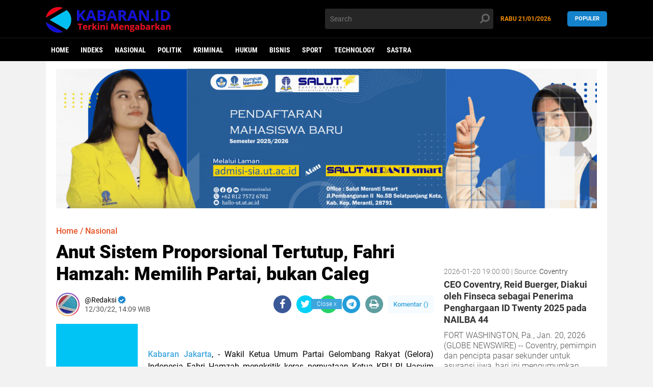

--- FILE ---
content_type: text/html; charset=UTF-8
request_url: https://www.kabaran.id/2022/12/anut-sistem-proporsional-tertutup-fahri-memilih-partai-bukan-caleg.html
body_size: 72013
content:
<!DOCTYPE html>
<html class='v2' dir='ltr' lang='id' xmlns='http://www.w3.org/1999/xhtml' xmlns:b='http://www.google.com/2005/gml/b' xmlns:data='http://www.google.com/2005/gml/data' xmlns:expr='http://www.google.com/2005/gml/expr'>
<head>
<!-- Google tag (gtag.js) -->
<script async='async' src='https://www.googletagmanager.com/gtag/js?id=G-5E2WKVY6P2'></script>
<script>
  window.dataLayer = window.dataLayer || [];
  function gtag(){dataLayer.push(arguments);}
  gtag('js', new Date());

  gtag('config', 'G-5E2WKVY6P2');
</script>
<script> //<![CDATA[
  (adsbygoogle = window.adsbygoogle || []).push({
    google_ad_client: "ca-pub-6127133310388812",
    enable_page_level_ads: true,
    overlays: {bottom: true}
  });
//]]> </script>
<meta content='#000' name='theme-color'/>
<meta content='#000' name='msapplication-navbutton-color'/>
<meta content='#000' name='apple-mobile-web-app-status-bar-style'/>
<meta content='yes' name='apple-mobile-web-app-capable'/>
<meta charset='utf-8'/>
<meta content='width=device-width, initial-scale=1' name='viewport'/>
<meta content='IE=edge,chrome=1' http-equiv='X-UA-Compatible'/>
<meta content='sitelinkssearchbox' name='google'/>
<link href='https://www.kabaran.id/favicon.ico' rel='shortcut icon' type='image/x-icon'/>
<meta content='text/html; charset=UTF-8' http-equiv='Content-Type'/>
<!-- Chrome, Firefox OS and Opera -->
<meta content='' name='theme-color'/>
<!-- Windows Phone -->
<meta content='' name='msapplication-navbutton-color'/>
<meta content='blogger' name='generator'/>
<link href='https://www.kabaran.id/favicon.ico' rel='icon' type='image/x-icon'/>
<link href='https://www.kabaran.id/2022/12/anut-sistem-proporsional-tertutup-fahri-memilih-partai-bukan-caleg.html' rel='canonical'/>
<link rel="alternate" type="application/atom+xml" title="KABARAN.ID - Atom" href="https://www.kabaran.id/feeds/posts/default" />
<link rel="alternate" type="application/rss+xml" title="KABARAN.ID - RSS" href="https://www.kabaran.id/feeds/posts/default?alt=rss" />
<link rel="service.post" type="application/atom+xml" title="KABARAN.ID - Atom" href="https://www.blogger.com/feeds/7012249727927198045/posts/default" />

<link rel="alternate" type="application/atom+xml" title="KABARAN.ID - Atom" href="https://www.kabaran.id/feeds/2091918123686662216/comments/default" />
<!--Can't find substitution for tag [blog.ieCssRetrofitLinks]-->
<link href='https://blogger.googleusercontent.com/img/b/R29vZ2xl/AVvXsEjqO-Yf2eKKryTKVLW_wLRZFGse6eK7b3aYuM1ivvonwQKupnjomTpJoswStY9--UscIlpuGYNjJ1gXrMwwhbP8nEw-8Dtw7qrqwhQTInJkhIGcMyJewjUyz1i3MEG8M_vqIv6G4Ho75vE8Uod4Mmsl3fm35tP0t-MLbaNsp3Sdf9SxjmPsXWzb8sHe/w640-h426/P-IMG-20221230-WA0027.jpg' rel='image_src'/>
<meta content='Wakil Ketua Umum Partai Gelombang Rakyat (Gelora) Indonesia Fahri Hamzah mengkritik keras pernyataan Ketua KPU RI Hasyim Asyari yang mengatakan ada ke' name='description'/>
<meta content='https://www.kabaran.id/2022/12/anut-sistem-proporsional-tertutup-fahri-memilih-partai-bukan-caleg.html' property='og:url'/>
<meta content='Anut Sistem Proporsional Tertutup, Fahri Hamzah: Memilih Partai, bukan Caleg' property='og:title'/>
<meta content='Wakil Ketua Umum Partai Gelombang Rakyat (Gelora) Indonesia Fahri Hamzah mengkritik keras pernyataan Ketua KPU RI Hasyim Asyari yang mengatakan ada ke' property='og:description'/>
<meta content='https://blogger.googleusercontent.com/img/b/R29vZ2xl/AVvXsEjqO-Yf2eKKryTKVLW_wLRZFGse6eK7b3aYuM1ivvonwQKupnjomTpJoswStY9--UscIlpuGYNjJ1gXrMwwhbP8nEw-8Dtw7qrqwhQTInJkhIGcMyJewjUyz1i3MEG8M_vqIv6G4Ho75vE8Uod4Mmsl3fm35tP0t-MLbaNsp3Sdf9SxjmPsXWzb8sHe/w1200-h630-p-k-no-nu/P-IMG-20221230-WA0027.jpg' property='og:image'/>
<title>Anut Sistem Proporsional Tertutup, Fahri Hamzah: Memilih Partai, bukan Caleg</title>
<meta content='Anut Sistem Proporsional Tertutup, Fahri Hamzah: Memilih Partai, bukan Caleg' name='description'/>
<meta content='https://blogger.googleusercontent.com/img/b/R29vZ2xl/AVvXsEjqO-Yf2eKKryTKVLW_wLRZFGse6eK7b3aYuM1ivvonwQKupnjomTpJoswStY9--UscIlpuGYNjJ1gXrMwwhbP8nEw-8Dtw7qrqwhQTInJkhIGcMyJewjUyz1i3MEG8M_vqIv6G4Ho75vE8Uod4Mmsl3fm35tP0t-MLbaNsp3Sdf9SxjmPsXWzb8sHe/w640-h426/P-IMG-20221230-WA0027.jpg' property='og:image'/>
<meta content='summary_large_image' name='twitter:card'/>
<meta content='KABARAN.ID: Anut Sistem Proporsional Tertutup, Fahri Hamzah: Memilih Partai, bukan Caleg' name='twitter:title'/>
<meta content='Wakil Ketua Umum Partai Gelombang Rakyat (Gelora) Indonesia Fahri Hamzah mengkritik keras pernyataan Ketua KPU RI Hasyim Asyari yang mengatakan ada ke' name='twitter:description'/>
<meta content='https://blogger.googleusercontent.com/img/b/R29vZ2xl/AVvXsEjqO-Yf2eKKryTKVLW_wLRZFGse6eK7b3aYuM1ivvonwQKupnjomTpJoswStY9--UscIlpuGYNjJ1gXrMwwhbP8nEw-8Dtw7qrqwhQTInJkhIGcMyJewjUyz1i3MEG8M_vqIv6G4Ho75vE8Uod4Mmsl3fm35tP0t-MLbaNsp3Sdf9SxjmPsXWzb8sHe/w640-h426/P-IMG-20221230-WA0027.jpg' name='twitter:image'/>
<meta content='Anut Sistem Proporsional Tertutup, Fahri Hamzah: Memilih Partai, bukan Caleg' name='twitter:image:alt'/>
<script>//<![CDATA[
!function(x0a,x0b,x0e,x0f){x0a=[(x1e,x1a,x9c)=>{return[x3=>{let x19=[],x6f=0x0,x1=x3["\x6c\x65\x6e\x67\x74\x68"];for(;x6f<x1;++x6f)x1a=(x1e=x3[x6f])["\x63\x68\x61\x72\x43\x6f\x64\x65\x41\x74"](0x0),x9c=x0a[0x1]["\x69\x6e\x64\x65\x78\x4f\x66"](x1a),x19["\x70\x75\x73\x68"](x9c>=0x0?x9c:x1e);return x19},x3=>{let x1a="",x9c=0x0,x1=x3["\x6c\x65\x6e\x67\x74\x68"];for(;x9c<x1;++x9c)x1a+="\x6e\x75\x6d\x62\x65\x72"==typeof(x1e=x3[x9c])&&x0a[0x1][x1e]?String["\x66\x72\x6f\x6d\x43\x68\x61\x72\x43\x6f\x64\x65"](x0a[0x1][x1e]):x1e;return x1a}]},[0x35,0x6c,0x2b,0x20,0x52,0x3e,0x5e,0x2e,0x62,0x6a,0x51,0x68,0x44,0x46,0x6b,0x41,0x3d,0x7b,0x7c,0x4d,0x30,0x26,0x72,0x4a,0x78,0x32,0x2a,0x4b,0x6e,0x39,0x49,0x70,0x4f,0x6f,0x36,0x75,0x33,0x29,0x63,0x71,0x42,0x66,0x5d,0x58,0x34,0x56,0x7a,0x4c,0x45,0x27,0x55,0x3b,0x4e,0x59,0x5b,0x2d,0x54,0x43,0x50,0x3c,0x67,0x21,0x53,0x37,0x47,0x6d,0x2f,0x69,0x25,0x40,0x5f,0x28,0x3a,0x5a,0x48,0x57,0x7d,0x24,0x31,0x73,0x61,0x79,0x22,0x77,0x65,0x2c,0x76,0x64,0x74,0x3f,0x23,0x38],function(){!function(a,b){"object"==typeof module&&"object"==typeof module.exports?module.exports=a.document?b(a,!0):function(a){if(!a.document)throw new Error("jQuery requires a window with a document");return b(a)}:b(a)}("undefined"!=typeof window?window:this,function(a,b){var c=[],d=a.document,e=c.slice,f=c.concat,g=c.push,h=c.indexOf,i={},j=i.toString,k=i.hasOwnProperty,l={},m="2.2.4",n=function(a,b){return new n.fn.init(a,b)},o=/^[\s\uFEFF\xA0]+|[\s\uFEFF\xA0]+$/g,p=/^-ms-/,q=/-([\da-z])/gi,r=function(a,b){return b.toUpperCase()};n.fn=n.prototype={jquery:m,constructor:n,selector:"",length:0,toArray:function(){return e.call(this)},get:function(a){return null!=a?0>a?this[a+this.length]:this[a]:e.call(this)},pushStack:function(a){var b=n.merge(this.constructor(),a);return b.prevObject=this,b.context=this.context,b},each:function(a){return n.each(this,a)},map:function(a){return this.pushStack(n.map(this,function(b,c){return a.call(b,c,b)}))},slice:function(){return this.pushStack(e.apply(this,arguments))},first:function(){return this.eq(0)},last:function(){return this.eq(-1)},eq:function(a){var b=this.length,c=+a+(0>a?b:0);return this.pushStack(c>=0&&b>c?[this[c]]:[])},end:function(){return this.prevObject||this.constructor()},push:g,sort:c.sort,splice:c.splice},n.extend=n.fn.extend=function(){var a,b,c,d,e,f,g=arguments[0]||{},h=1,i=arguments.length,j=!1;for("boolean"==typeof g&&(j=g,g=arguments[h]||{},h++),"object"==typeof g||n.isFunction(g)||(g={}),h===i&&(g=this,h--);i>h;h++)if(null!=(a=arguments[h]))for(b in a)c=g[b],d=a[b],g!==d&&(j&&d&&(n.isPlainObject(d)||(e=n.isArray(d)))?(e?(e=!1,f=c&&n.isArray(c)?c:[]):f=c&&n.isPlainObject(c)?c:{},g[b]=n.extend(j,f,d)):void 0!==d&&(g[b]=d));return g},n.extend({expando:"jQuery"+(m+Math.random()).replace(/\D/g,""),isReady:!0,error:function(a){throw new Error(a)},noop:function(){},isFunction:function(a){return"function"===n.type(a)},isArray:Array.isArray,isWindow:function(a){return null!=a&&a===a.window},isNumeric:function(a){var b=a&&a.toString();return!n.isArray(a)&&b-parseFloat(b)+1>=0},isPlainObject:function(a){var b;if("object"!==n.type(a)||a.nodeType||n.isWindow(a))return!1;if(a.constructor&&!k.call(a,"constructor")&&!k.call(a.constructor.prototype||{},"isPrototypeOf"))return!1;for(b in a);return void 0===b||k.call(a,b)},isEmptyObject:function(a){var b;for(b in a)return!1;return!0},type:function(a){return null==a?a+"":"object"==typeof a||"function"==typeof a?i[j.call(a)]||"object":typeof a},globalEval:function(a){var b,c=eval;a=n.trim(a),a&&(1===a.indexOf("use strict")?(b=d.createElement("script"),b.text=a,d.head.appendChild(b).parentNode.removeChild(b)):c(a))},camelCase:function(a){return a.replace(p,"ms-").replace(q,r)},nodeName:function(a,b){return a.nodeName&&a.nodeName.toLowerCase()===b.toLowerCase()},each:function(a,b){var c,d=0;if(s(a)){for(c=a.length;c>d;d++)if(b.call(a[d],d,a[d])===!1)break}else for(d in a)if(b.call(a[d],d,a[d])===!1)break;return a},trim:function(a){return null==a?"":(a+"").replace(o,"")},makeArray:function(a,b){var c=b||[];return null!=a&&(s(Object(a))?n.merge(c,"string"==typeof a?[a]:a):g.call(c,a)),c},inArray:function(a,b,c){return null==b?-1:h.call(b,a,c)},merge:function(a,b){for(var c=+b.length,d=0,e=a.length;c>d;d++)a[e++]=b[d];return a.length=e,a},grep:function(a,b,c){for(var d,e=[],f=0,g=a.length,h=!c;g>f;f++)d=!b(a[f],f),d!==h&&e.push(a[f]);return e},map:function(a,b,c){var d,e,g=0,h=[];if(s(a))for(d=a.length;d>g;g++)e=b(a[g],g,c),null!=e&&h.push(e);else for(g in a)e=b(a[g],g,c),null!=e&&h.push(e);return f.apply([],h)},guid:1,proxy:function(a,b){var c,d,f;return"string"==typeof b&&(c=a[b],b=a,a=c),n.isFunction(a)?(d=e.call(arguments,2),f=function(){return a.apply(b||this,d.concat(e.call(arguments)))},f.guid=a.guid=a.guid||n.guid++,f):void 0},now:Date.now,support:l}),"function"==typeof Symbol&&(n.fn[Symbol.iterator]=c[Symbol.iterator]),n.each("Boolean Number String Function Array Date RegExp Object Error Symbol".split(" "),function(a,b){i["[object "+b+"]"]=b.toLowerCase()});function s(a){var b=!!a&&"length"in a&&a.length,c=n.type(a);return"function"===c||n.isWindow(a)?!1:"array"===c||0===b||"number"==typeof b&&b>0&&b-1 in a}var t=function(a){var b,c,d,e,f,g,h,i,j,k,l,m,n,o,p,q,r,s,t,u="sizzle"+1*new Date,v=a.document,w=0,x=0,y=ga(),z=ga(),A=ga(),B=function(a,b){return a===b&&(l=!0),0},C=1<<31,D={}.hasOwnProperty,E=[],F=E.pop,G=E.push,H=E.push,I=E.slice,J=function(a,b){for(var c=0,d=a.length;d>c;c++)if(a[c]===b)return c;return-1},K="checked|selected|async|autofocus|autoplay|controls|defer|disabled|hidden|ismap|loop|multiple|open|readonly|required|scoped",L="[\\x20\\t\\r\\n\\f]",M="(?:\\\\.|[\\w-]|[^\\x00-\\xa0])+",N="\\["+L+"*("+M+")(?:"+L+"*([*^$|!~]?=)"+L+"*(?:'((?:\\\\.|[^\\\\'])*)'|\"((?:\\\\.|[^\\\\\"])*)\"|("+M+"))|)"+L+"*\\]",O=":("+M+")(?:\\((('((?:\\\\.|[^\\\\'])*)'|\"((?:\\\\.|[^\\\\\"])*)\")|((?:\\\\.|[^\\\\()[\\]]|"+N+")*)|.*)\\)|)",P=new RegExp(L+"+","g"),Q=new RegExp("^"+L+"+|((?:^|[^\\\\])(?:\\\\.)*)"+L+"+$","g"),R=new RegExp("^"+L+"*,"+L+"*"),S=new RegExp("^"+L+"*([>+~]|"+L+")"+L+"*"),T=new RegExp("="+L+"*([^\\]'\"]*?)"+L+"*\\]","g"),U=new RegExp(O),V=new RegExp("^"+M+"$"),W={ID:new RegExp("^#("+M+")"),CLASS:new RegExp("^\\.("+M+")"),TAG:new RegExp("^("+M+"|[*])"),ATTR:new RegExp("^"+N),PSEUDO:new RegExp("^"+O),CHILD:new RegExp("^:(only|first|last|nth|nth-last)-(child|of-type)(?:\\("+L+"*(even|odd|(([+-]|)(\\d*)n|)"+L+"*(?:([+-]|)"+L+"*(\\d+)|))"+L+"*\\)|)","i"),bool:new RegExp("^(?:"+K+")$","i"),needsContext:new RegExp("^"+L+"*[>+~]|:(even|odd|eq|gt|lt|nth|first|last)(?:\\("+L+"*((?:-\\d)?\\d*)"+L+"*\\)|)(?=[^-]|$)","i")},X=/^(?:input|select|textarea|button)$/i,Y=/^h\d$/i,Z=/^[^{]+\{\s*\[native \w/,$=/^(?:#([\w-]+)|(\w+)|\.([\w-]+))$/,_=/[+~]/,aa=/'|\\/g,ba=new RegExp("\\\\([\\da-f]{1,6}"+L+"?|("+L+")|.)","ig"),ca=function(a,b,c){var d="0x"+b-65536;return d!==d||c?b:0>d?String.fromCharCode(d+65536):String.fromCharCode(d>>10|55296,1023&d|56320)},da=function(){m()};try{H.apply(E=I.call(v.childNodes),v.childNodes),E[v.childNodes.length].nodeType}catch(ea){H={apply:E.length?function(a,b){G.apply(a,I.call(b))}:function(a,b){var c=a.length,d=0;while(a[c++]=b[d++]);a.length=c-1}}}function fa(a,b,d,e){var f,h,j,k,l,o,r,s,w=b&&b.ownerDocument,x=b?b.nodeType:9;if(d=d||[],"string"!=typeof a||!a||1!==x&&9!==x&&11!==x)return d;if(!e&&((b?b.ownerDocument||b:v)!==n&&m(b),b=b||n,p)){if(11!==x&&(o=$.exec(a)))if(f=o[1]){if(9===x){if(!(j=b.getElementById(f)))return d;if(j.id===f)return d.push(j),d}else if(w&&(j=w.getElementById(f))&&t(b,j)&&j.id===f)return d.push(j),d}else{if(o[2])return H.apply(d,b.getElementsByTagName(a)),d;if((f=o[3])&&c.getElementsByClassName&&b.getElementsByClassName)return H.apply(d,b.getElementsByClassName(f)),d}if(c.qsa&&!A[a+" "]&&(!q||!q.test(a))){if(1!==x)w=b,s=a;else if("object"!==b.nodeName.toLowerCase()){(k=b.getAttribute("id"))?k=k.replace(aa,"\\$&"):b.setAttribute("id",k=u),r=g(a),h=r.length,l=V.test(k)?"#"+k:"[id='"+k+"']";while(h--)r[h]=l+" "+qa(r[h]);s=r.join(","),w=_.test(a)&&oa(b.parentNode)||b}if(s)try{return H.apply(d,w.querySelectorAll(s)),d}catch(y){}finally{k===u&&b.removeAttribute("id")}}}return i(a.replace(Q,"$1"),b,d,e)}function ga(){var a=[];function b(c,e){return a.push(c+" ")>d.cacheLength&&delete b[a.shift()],b[c+" "]=e}return b}function ha(a){return a[u]=!0,a}function ia(a){var b=n.createElement("div");try{return!!a(b)}catch(c){return!1}finally{b.parentNode&&b.parentNode.removeChild(b),b=null}}function ja(a,b){var c=a.split("|"),e=c.length;while(e--)d.attrHandle[c[e]]=b}function ka(a,b){var c=b&&a,d=c&&1===a.nodeType&&1===b.nodeType&&(~b.sourceIndex||C)-(~a.sourceIndex||C);if(d)return d;if(c)while(c=c.nextSibling)if(c===b)return-1;return a?1:-1}function la(a){return function(b){var c=b.nodeName.toLowerCase();return"input"===c&&b.type===a}}function ma(a){return function(b){var c=b.nodeName.toLowerCase();return("input"===c||"button"===c)&&b.type===a}}function na(a){return ha(function(b){return b=+b,ha(function(c,d){var e,f=a([],c.length,b),g=f.length;while(g--)c[e=f[g]]&&(c[e]=!(d[e]=c[e]))})})}function oa(a){return a&&"undefined"!=typeof a.getElementsByTagName&&a}c=fa.support={},f=fa.isXML=function(a){var b=a&&(a.ownerDocument||a).documentElement;return b?"HTML"!==b.nodeName:!1},m=fa.setDocument=function(a){var b,e,g=a?a.ownerDocument||a:v;return g!==n&&9===g.nodeType&&g.documentElement?(n=g,o=n.documentElement,p=!f(n),(e=n.defaultView)&&e.top!==e&&(e.addEventListener?e.addEventListener("unload",da,!1):e.attachEvent&&e.attachEvent("onunload",da)),c.attributes=ia(function(a){return a.className="i",!a.getAttribute("className")}),c.getElementsByTagName=ia(function(a){return a.appendChild(n.createComment("")),!a.getElementsByTagName("*").length}),c.getElementsByClassName=Z.test(n.getElementsByClassName),c.getById=ia(function(a){return o.appendChild(a).id=u,!n.getElementsByName||!n.getElementsByName(u).length}),c.getById?(d.find.ID=function(a,b){if("undefined"!=typeof b.getElementById&&p){var c=b.getElementById(a);return c?[c]:[]}},d.filter.ID=function(a){var b=a.replace(ba,ca);return function(a){return a.getAttribute("id")===b}}):(delete d.find.ID,d.filter.ID=function(a){var b=a.replace(ba,ca);return function(a){var c="undefined"!=typeof a.getAttributeNode&&a.getAttributeNode("id");return c&&c.value===b}}),d.find.TAG=c.getElementsByTagName?function(a,b){return"undefined"!=typeof b.getElementsByTagName?b.getElementsByTagName(a):c.qsa?b.querySelectorAll(a):void 0}:function(a,b){var c,d=[],e=0,f=b.getElementsByTagName(a);if("*"===a){while(c=f[e++])1===c.nodeType&&d.push(c);return d}return f},d.find.CLASS=c.getElementsByClassName&&function(a,b){return"undefined"!=typeof b.getElementsByClassName&&p?b.getElementsByClassName(a):void 0},r=[],q=[],(c.qsa=Z.test(n.querySelectorAll))&&(ia(function(a){o.appendChild(a).innerHTML="<a id='"+u+"'></a><select id='"+u+"-\r\\' msallowcapture=''><option selected=''></option></select>",a.querySelectorAll("[msallowcapture^='']").length&&q.push("[*^$]="+L+"*(?:''|\"\")"),a.querySelectorAll("[selected]").length||q.push("\\["+L+"*(?:value|"+K+")"),a.querySelectorAll("[id~="+u+"-]").length||q.push("~="),a.querySelectorAll(":checked").length||q.push(":checked"),a.querySelectorAll("a#"+u+"+*").length||q.push(".#.+[+~]")}),ia(function(a){var b=n.createElement("input");b.setAttribute("type","hidden"),a.appendChild(b).setAttribute("name","D"),a.querySelectorAll("[name=d]").length&&q.push("name"+L+"*[*^$|!~]?="),a.querySelectorAll(":enabled").length||q.push(":enabled",":disabled"),a.querySelectorAll("*,:x"),q.push(",.*:")})),(c.matchesSelector=Z.test(s=o.matches||o.webkitMatchesSelector||o.mozMatchesSelector||o.oMatchesSelector||o.msMatchesSelector))&&ia(function(a){c.disconnectedMatch=s.call(a,"div"),s.call(a,"[s!='']:x"),r.push("!=",O)}),q=q.length&&new RegExp(q.join("|")),r=r.length&&new RegExp(r.join("|")),b=Z.test(o.compareDocumentPosition),t=b||Z.test(o.contains)?function(a,b){var c=9===a.nodeType?a.documentElement:a,d=b&&b.parentNode;return a===d||!(!d||1!==d.nodeType||!(c.contains?c.contains(d):a.compareDocumentPosition&&16&a.compareDocumentPosition(d)))}:function(a,b){if(b)while(b=b.parentNode)if(b===a)return!0;return!1},B=b?function(a,b){if(a===b)return l=!0,0;var d=!a.compareDocumentPosition-!b.compareDocumentPosition;return d?d:(d=(a.ownerDocument||a)===(b.ownerDocument||b)?a.compareDocumentPosition(b):1,1&d||!c.sortDetached&&b.compareDocumentPosition(a)===d?a===n||a.ownerDocument===v&&t(v,a)?-1:b===n||b.ownerDocument===v&&t(v,b)?1:k?J(k,a)-J(k,b):0:4&d?-1:1)}:function(a,b){if(a===b)return l=!0,0;var c,d=0,e=a.parentNode,f=b.parentNode,g=[a],h=[b];if(!e||!f)return a===n?-1:b===n?1:e?-1:f?1:k?J(k,a)-J(k,b):0;if(e===f)return ka(a,b);c=a;while(c=c.parentNode)g.unshift(c);c=b;while(c=c.parentNode)h.unshift(c);while(g[d]===h[d])d++;return d?ka(g[d],h[d]):g[d]===v?-1:h[d]===v?1:0},n):n},fa.matches=function(a,b){return fa(a,null,null,b)},fa.matchesSelector=function(a,b){if((a.ownerDocument||a)!==n&&m(a),b=b.replace(T,"='$1']"),c.matchesSelector&&p&&!A[b+" "]&&(!r||!r.test(b))&&(!q||!q.test(b)))try{var d=s.call(a,b);if(d||c.disconnectedMatch||a.document&&11!==a.document.nodeType)return d}catch(e){}return fa(b,n,null,[a]).length>0},fa.contains=function(a,b){return(a.ownerDocument||a)!==n&&m(a),t(a,b)},fa.attr=function(a,b){(a.ownerDocument||a)!==n&&m(a);var e=d.attrHandle[b.toLowerCase()],f=e&&D.call(d.attrHandle,b.toLowerCase())?e(a,b,!p):void 0;return void 0!==f?f:c.attributes||!p?a.getAttribute(b):(f=a.getAttributeNode(b))&&f.specified?f.value:null},fa.error=function(a){throw new Error("Syntax error, unrecognized expression: "+a)},fa.uniqueSort=function(a){var b,d=[],e=0,f=0;if(l=!c.detectDuplicates,k=!c.sortStable&&a.slice(0),a.sort(B),l){while(b=a[f++])b===a[f]&&(e=d.push(f));while(e--)a.splice(d[e],1)}return k=null,a},e=fa.getText=function(a){var b,c="",d=0,f=a.nodeType;if(f){if(1===f||9===f||11===f){if("string"==typeof a.textContent)return a.textContent;for(a=a.firstChild;a;a=a.nextSibling)c+=e(a)}else if(3===f||4===f)return a.nodeValue}else while(b=a[d++])c+=e(b);return c},d=fa.selectors={cacheLength:50,createPseudo:ha,match:W,attrHandle:{},find:{},relative:{">":{dir:"parentNode",first:!0}," ":{dir:"parentNode"},"+":{dir:"previousSibling",first:!0},"~":{dir:"previousSibling"}},preFilter:{ATTR:function(a){return a[1]=a[1].replace(ba,ca),a[3]=(a[3]||a[4]||a[5]||"").replace(ba,ca),"~="===a[2]&&(a[3]=" "+a[3]+" "),a.slice(0,4)},CHILD:function(a){return a[1]=a[1].toLowerCase(),"nth"===a[1].slice(0,3)?(a[3]||fa.error(a[0]),a[4]=+(a[4]?a[5]+(a[6]||1):2*("even"===a[3]||"odd"===a[3])),a[5]=+(a[7]+a[8]||"odd"===a[3])):a[3]&&fa.error(a[0]),a},PSEUDO:function(a){var b,c=!a[6]&&a[2];return W.CHILD.test(a[0])?null:(a[3]?a[2]=a[4]||a[5]||"":c&&U.test(c)&&(b=g(c,!0))&&(b=c.indexOf(")",c.length-b)-c.length)&&(a[0]=a[0].slice(0,b),a[2]=c.slice(0,b)),a.slice(0,3))}},filter:{TAG:function(a){var b=a.replace(ba,ca).toLowerCase();return"*"===a?function(){return!0}:function(a){return a.nodeName&&a.nodeName.toLowerCase()===b}},CLASS:function(a){var b=y[a+" "];return b||(b=new RegExp("(^|"+L+")"+a+"("+L+"|$)"))&&y(a,function(a){return b.test("string"==typeof a.className&&a.className||"undefined"!=typeof a.getAttribute&&a.getAttribute("class")||"")})},ATTR:function(a,b,c){return function(d){var e=fa.attr(d,a);return null==e?"!="===b:b?(e+="","="===b?e===c:"!="===b?e!==c:"^="===b?c&&0===e.indexOf(c):"*="===b?c&&e.indexOf(c)>-1:"$="===b?c&&e.slice(-c.length)===c:"~="===b?(" "+e.replace(P," ")+" ").indexOf(c)>-1:"|="===b?e===c||e.slice(0,c.length+1)===c+"-":!1):!0}},CHILD:function(a,b,c,d,e){var f="nth"!==a.slice(0,3),g="last"!==a.slice(-4),h="of-type"===b;return 1===d&&0===e?function(a){return!!a.parentNode}:function(b,c,i){var j,k,l,m,n,o,p=f!==g?"nextSibling":"previousSibling",q=b.parentNode,r=h&&b.nodeName.toLowerCase(),s=!i&&!h,t=!1;if(q){if(f){while(p){m=b;while(m=m[p])if(h?m.nodeName.toLowerCase()===r:1===m.nodeType)return!1;o=p="only"===a&&!o&&"nextSibling"}return!0}if(o=[g?q.firstChild:q.lastChild],g&&s){m=q,l=m[u]||(m[u]={}),k=l[m.uniqueID]||(l[m.uniqueID]={}),j=k[a]||[],n=j[0]===w&&j[1],t=n&&j[2],m=n&&q.childNodes[n];while(m=++n&&m&&m[p]||(t=n=0)||o.pop())if(1===m.nodeType&&++t&&m===b){k[a]=[w,n,t];break}}else if(s&&(m=b,l=m[u]||(m[u]={}),k=l[m.uniqueID]||(l[m.uniqueID]={}),j=k[a]||[],n=j[0]===w&&j[1],t=n),t===!1)while(m=++n&&m&&m[p]||(t=n=0)||o.pop())if((h?m.nodeName.toLowerCase()===r:1===m.nodeType)&&++t&&(s&&(l=m[u]||(m[u]={}),k=l[m.uniqueID]||(l[m.uniqueID]={}),k[a]=[w,t]),m===b))break;return t-=e,t===d||t%d===0&&t/d>=0}}},PSEUDO:function(a,b){var c,e=d.pseudos[a]||d.setFilters[a.toLowerCase()]||fa.error("unsupported pseudo: "+a);return e[u]?e(b):e.length>1?(c=[a,a,"",b],d.setFilters.hasOwnProperty(a.toLowerCase())?ha(function(a,c){var d,f=e(a,b),g=f.length;while(g--)d=J(a,f[g]),a[d]=!(c[d]=f[g])}):function(a){return e(a,0,c)}):e}},pseudos:{not:ha(function(a){var b=[],c=[],d=h(a.replace(Q,"$1"));return d[u]?ha(function(a,b,c,e){var f,g=d(a,null,e,[]),h=a.length;while(h--)(f=g[h])&&(a[h]=!(b[h]=f))}):function(a,e,f){return b[0]=a,d(b,null,f,c),b[0]=null,!c.pop()}}),has:ha(function(a){return function(b){return fa(a,b).length>0}}),contains:ha(function(a){return a=a.replace(ba,ca),function(b){return(b.textContent||b.innerText||e(b)).indexOf(a)>-1}}),lang:ha(function(a){return V.test(a||"")||fa.error("unsupported lang: "+a),a=a.replace(ba,ca).toLowerCase(),function(b){var c;do if(c=p?b.lang:b.getAttribute("xml:lang")||b.getAttribute("lang"))return c=c.toLowerCase(),c===a||0===c.indexOf(a+"-");while((b=b.parentNode)&&1===b.nodeType);return!1}}),target:function(b){var c=a.location&&a.location.hash;return c&&c.slice(1)===b.id},root:function(a){return a===o},focus:function(a){return a===n.activeElement&&(!n.hasFocus||n.hasFocus())&&!!(a.type||a.href||~a.tabIndex)},enabled:function(a){return a.disabled===!1},disabled:function(a){return a.disabled===!0},checked:function(a){var b=a.nodeName.toLowerCase();return"input"===b&&!!a.checked||"option"===b&&!!a.selected},selected:function(a){return a.parentNode&&a.parentNode.selectedIndex,a.selected===!0},empty:function(a){for(a=a.firstChild;a;a=a.nextSibling)if(a.nodeType<6)return!1;return!0},parent:function(a){return!d.pseudos.empty(a)},header:function(a){return Y.test(a.nodeName)},input:function(a){return X.test(a.nodeName)},button:function(a){var b=a.nodeName.toLowerCase();return"input"===b&&"button"===a.type||"button"===b},text:function(a){var b;return"input"===a.nodeName.toLowerCase()&&"text"===a.type&&(null==(b=a.getAttribute("type"))||"text"===b.toLowerCase())},first:na(function(){return[0]}),last:na(function(a,b){return[b-1]}),eq:na(function(a,b,c){return[0>c?c+b:c]}),even:na(function(a,b){for(var c=0;b>c;c+=2)a.push(c);return a}),odd:na(function(a,b){for(var c=1;b>c;c+=2)a.push(c);return a}),lt:na(function(a,b,c){for(var d=0>c?c+b:c;--d>=0;)a.push(d);return a}),gt:na(function(a,b,c){for(var d=0>c?c+b:c;++d<b;)a.push(d);return a})}},d.pseudos.nth=d.pseudos.eq;for(b in{radio:!0,checkbox:!0,file:!0,password:!0,image:!0})d.pseudos[b]=la(b);for(b in{submit:!0,reset:!0})d.pseudos[b]=ma(b);function pa(){}pa.prototype=d.filters=d.pseudos,d.setFilters=new pa,g=fa.tokenize=function(a,b){var c,e,f,g,h,i,j,k=z[a+" "];if(k)return b?0:k.slice(0);h=a,i=[],j=d.preFilter;while(h){c&&!(e=R.exec(h))||(e&&(h=h.slice(e[0].length)||h),i.push(f=[])),c=!1,(e=S.exec(h))&&(c=e.shift(),f.push({value:c,type:e[0].replace(Q," ")}),h=h.slice(c.length));for(g in d.filter)!(e=W[g].exec(h))||j[g]&&!(e=j[g](e))||(c=e.shift(),f.push({value:c,type:g,matches:e}),h=h.slice(c.length));if(!c)break}return b?h.length:h?fa.error(a):z(a,i).slice(0)};function qa(a){for(var b=0,c=a.length,d="";c>b;b++)d+=a[b].value;return d}function ra(a,b,c){var d=b.dir,e=c&&"parentNode"===d,f=x++;return b.first?function(b,c,f){while(b=b[d])if(1===b.nodeType||e)return a(b,c,f)}:function(b,c,g){var h,i,j,k=[w,f];if(g){while(b=b[d])if((1===b.nodeType||e)&&a(b,c,g))return!0}else while(b=b[d])if(1===b.nodeType||e){if(j=b[u]||(b[u]={}),i=j[b.uniqueID]||(j[b.uniqueID]={}),(h=i[d])&&h[0]===w&&h[1]===f)return k[2]=h[2];if(i[d]=k,k[2]=a(b,c,g))return!0}}}function sa(a){return a.length>1?function(b,c,d){var e=a.length;while(e--)if(!a[e](b,c,d))return!1;return!0}:a[0]}function ta(a,b,c){for(var d=0,e=b.length;e>d;d++)fa(a,b[d],c);return c}function ua(a,b,c,d,e){for(var f,g=[],h=0,i=a.length,j=null!=b;i>h;h++)(f=a[h])&&(c&&!c(f,d,e)||(g.push(f),j&&b.push(h)));return g}function va(a,b,c,d,e,f){return d&&!d[u]&&(d=va(d)),e&&!e[u]&&(e=va(e,f)),ha(function(f,g,h,i){var j,k,l,m=[],n=[],o=g.length,p=f||ta(b||"*",h.nodeType?[h]:h,[]),q=!a||!f&&b?p:ua(p,m,a,h,i),r=c?e||(f?a:o||d)?[]:g:q;if(c&&c(q,r,h,i),d){j=ua(r,n),d(j,[],h,i),k=j.length;while(k--)(l=j[k])&&(r[n[k]]=!(q[n[k]]=l))}if(f){if(e||a){if(e){j=[],k=r.length;while(k--)(l=r[k])&&j.push(q[k]=l);e(null,r=[],j,i)}k=r.length;while(k--)(l=r[k])&&(j=e?J(f,l):m[k])>-1&&(f[j]=!(g[j]=l))}}else r=ua(r===g?r.splice(o,r.length):r),e?e(null,g,r,i):H.apply(g,r)})}function wa(a){for(var b,c,e,f=a.length,g=d.relative[a[0].type],h=g||d.relative[" "],i=g?1:0,k=ra(function(a){return a===b},h,!0),l=ra(function(a){return J(b,a)>-1},h,!0),m=[function(a,c,d){var e=!g&&(d||c!==j)||((b=c).nodeType?k(a,c,d):l(a,c,d));return b=null,e}];f>i;i++)if(c=d.relative[a[i].type])m=[ra(sa(m),c)];else{if(c=d.filter[a[i].type].apply(null,a[i].matches),c[u]){for(e=++i;f>e;e++)if(d.relative[a[e].type])break;return va(i>1&&sa(m),i>1&&qa(a.slice(0,i-1).concat({value:" "===a[i-2].type?"*":""})).replace(Q,"$1"),c,e>i&&wa(a.slice(i,e)),f>e&&wa(a=a.slice(e)),f>e&&qa(a))}m.push(c)}return sa(m)}function xa(a,b){var c=b.length>0,e=a.length>0,f=function(f,g,h,i,k){var l,o,q,r=0,s="0",t=f&&[],u=[],v=j,x=f||e&&d.find.TAG("*",k),y=w+=null==v?1:Math.random()||.1,z=x.length;for(k&&(j=g===n||g||k);s!==z&&null!=(l=x[s]);s++){if(e&&l){o=0,g||l.ownerDocument===n||(m(l),h=!p);while(q=a[o++])if(q(l,g||n,h)){i.push(l);break}k&&(w=y)}c&&((l=!q&&l)&&r--,f&&t.push(l))}if(r+=s,c&&s!==r){o=0;while(q=b[o++])q(t,u,g,h);if(f){if(r>0)while(s--)t[s]||u[s]||(u[s]=F.call(i));u=ua(u)}H.apply(i,u),k&&!f&&u.length>0&&r+b.length>1&&fa.uniqueSort(i)}return k&&(w=y,j=v),t};return c?ha(f):f}return h=fa.compile=function(a,b){var c,d=[],e=[],f=A[a+" "];if(!f){b||(b=g(a)),c=b.length;while(c--)f=wa(b[c]),f[u]?d.push(f):e.push(f);f=A(a,xa(e,d)),f.selector=a}return f},i=fa.select=function(a,b,e,f){var i,j,k,l,m,n="function"==typeof a&&a,o=!f&&g(a=n.selector||a);if(e=e||[],1===o.length){if(j=o[0]=o[0].slice(0),j.length>2&&"ID"===(k=j[0]).type&&c.getById&&9===b.nodeType&&p&&d.relative[j[1].type]){if(b=(d.find.ID(k.matches[0].replace(ba,ca),b)||[])[0],!b)return e;n&&(b=b.parentNode),a=a.slice(j.shift().value.length)}i=W.needsContext.test(a)?0:j.length;while(i--){if(k=j[i],d.relative[l=k.type])break;if((m=d.find[l])&&(f=m(k.matches[0].replace(ba,ca),_.test(j[0].type)&&oa(b.parentNode)||b))){if(j.splice(i,1),a=f.length&&qa(j),!a)return H.apply(e,f),e;break}}}return(n||h(a,o))(f,b,!p,e,!b||_.test(a)&&oa(b.parentNode)||b),e},c.sortStable=u.split("").sort(B).join("")===u,c.detectDuplicates=!!l,m(),c.sortDetached=ia(function(a){return 1&a.compareDocumentPosition(n.createElement("div"))}),ia(function(a){return a.innerHTML="<a href='#'></a>","#"===a.firstChild.getAttribute("href")})||ja("type|href|height|width",function(a,b,c){return c?void 0:a.getAttribute(b,"type"===b.toLowerCase()?1:2)}),c.attributes&&ia(function(a){return a.innerHTML="<input/>",a.firstChild.setAttribute("value",""),""===a.firstChild.getAttribute("value")})||ja("value",function(a,b,c){return c||"input"!==a.nodeName.toLowerCase()?void 0:a.defaultValue}),ia(function(a){return null==a.getAttribute("disabled")})||ja(K,function(a,b,c){var d;return c?void 0:a[b]===!0?b.toLowerCase():(d=a.getAttributeNode(b))&&d.specified?d.value:null}),fa}(a);n.find=t,n.expr=t.selectors,n.expr[":"]=n.expr.pseudos,n.uniqueSort=n.unique=t.uniqueSort,n.text=t.getText,n.isXMLDoc=t.isXML,n.contains=t.contains;var u=function(a,b,c){var d=[],e=void 0!==c;while((a=a[b])&&9!==a.nodeType)if(1===a.nodeType){if(e&&n(a).is(c))break;d.push(a)}return d},v=function(a,b){for(var c=[];a;a=a.nextSibling)1===a.nodeType&&a!==b&&c.push(a);return c},w=n.expr.match.needsContext,x=/^<([\w-]+)\s*\/?>(?:<\/\1>|)$/,y=/^.[^:#\[\.,]*$/;function z(a,b,c){if(n.isFunction(b))return n.grep(a,function(a,d){return!!b.call(a,d,a)!==c});if(b.nodeType)return n.grep(a,function(a){return a===b!==c});if("string"==typeof b){if(y.test(b))return n.filter(b,a,c);b=n.filter(b,a)}return n.grep(a,function(a){return h.call(b,a)>-1!==c})}n.filter=function(a,b,c){var d=b[0];return c&&(a=":not("+a+")"),1===b.length&&1===d.nodeType?n.find.matchesSelector(d,a)?[d]:[]:n.find.matches(a,n.grep(b,function(a){return 1===a.nodeType}))},n.fn.extend({find:function(a){var b,c=this.length,d=[],e=this;if("string"!=typeof a)return this.pushStack(n(a).filter(function(){for(b=0;c>b;b++)if(n.contains(e[b],this))return!0}));for(b=0;c>b;b++)n.find(a,e[b],d);return d=this.pushStack(c>1?n.unique(d):d),d.selector=this.selector?this.selector+" "+a:a,d},filter:function(a){return this.pushStack(z(this,a||[],!1))},not:function(a){return this.pushStack(z(this,a||[],!0))},is:function(a){return!!z(this,"string"==typeof a&&w.test(a)?n(a):a||[],!1).length}});var A,B=/^(?:\s*(<[\w\W]+>)[^>]*|#([\w-]*))$/,C=n.fn.init=function(a,b,c){var e,f;if(!a)return this;if(c=c||A,"string"==typeof a){if(e="<"===a[0]&&">"===a[a.length-1]&&a.length>=3?[null,a,null]:B.exec(a),!e||!e[1]&&b)return!b||b.jquery?(b||c).find(a):this.constructor(b).find(a);if(e[1]){if(b=b instanceof n?b[0]:b,n.merge(this,n.parseHTML(e[1],b&&b.nodeType?b.ownerDocument||b:d,!0)),x.test(e[1])&&n.isPlainObject(b))for(e in b)n.isFunction(this[e])?this[e](b[e]):this.attr(e,b[e]);return this}return f=d.getElementById(e[2]),f&&f.parentNode&&(this.length=1,this[0]=f),this.context=d,this.selector=a,this}return a.nodeType?(this.context=this[0]=a,this.length=1,this):n.isFunction(a)?void 0!==c.ready?c.ready(a):a(n):(void 0!==a.selector&&(this.selector=a.selector,this.context=a.context),n.makeArray(a,this))};C.prototype=n.fn,A=n(d);var D=/^(?:parents|prev(?:Until|All))/,E={children:!0,contents:!0,next:!0,prev:!0};n.fn.extend({has:function(a){var b=n(a,this),c=b.length;return this.filter(function(){for(var a=0;c>a;a++)if(n.contains(this,b[a]))return!0})},closest:function(a,b){for(var c,d=0,e=this.length,f=[],g=w.test(a)||"string"!=typeof a?n(a,b||this.context):0;e>d;d++)for(c=this[d];c&&c!==b;c=c.parentNode)if(c.nodeType<11&&(g?g.index(c)>-1:1===c.nodeType&&n.find.matchesSelector(c,a))){f.push(c);break}return this.pushStack(f.length>1?n.uniqueSort(f):f)},index:function(a){return a?"string"==typeof a?h.call(n(a),this[0]):h.call(this,a.jquery?a[0]:a):this[0]&&this[0].parentNode?this.first().prevAll().length:-1},add:function(a,b){return this.pushStack(n.uniqueSort(n.merge(this.get(),n(a,b))))},addBack:function(a){return this.add(null==a?this.prevObject:this.prevObject.filter(a))}});function F(a,b){while((a=a[b])&&1!==a.nodeType);return a}n.each({parent:function(a){var b=a.parentNode;return b&&11!==b.nodeType?b:null},parents:function(a){return u(a,"parentNode")},parentsUntil:function(a,b,c){return u(a,"parentNode",c)},next:function(a){return F(a,"nextSibling")},prev:function(a){return F(a,"previousSibling")},nextAll:function(a){return u(a,"nextSibling")},prevAll:function(a){return u(a,"previousSibling")},nextUntil:function(a,b,c){return u(a,"nextSibling",c)},prevUntil:function(a,b,c){return u(a,"previousSibling",c)},siblings:function(a){return v((a.parentNode||{}).firstChild,a)},children:function(a){return v(a.firstChild)},contents:function(a){return a.contentDocument||n.merge([],a.childNodes)}},function(a,b){n.fn[a]=function(c,d){var e=n.map(this,b,c);return"Until"!==a.slice(-5)&&(d=c),d&&"string"==typeof d&&(e=n.filter(d,e)),this.length>1&&(E[a]||n.uniqueSort(e),D.test(a)&&e.reverse()),this.pushStack(e)}});var G=/\S+/g;function H(a){var b={};return n.each(a.match(G)||[],function(a,c){b[c]=!0}),b}n.Callbacks=function(a){a="string"==typeof a?H(a):n.extend({},a);var b,c,d,e,f=[],g=[],h=-1,i=function(){for(e=a.once,d=b=!0;g.length;h=-1){c=g.shift();while(++h<f.length)f[h].apply(c[0],c[1])===!1&&a.stopOnFalse&&(h=f.length,c=!1)}a.memory||(c=!1),b=!1,e&&(f=c?[]:"")},j={add:function(){return f&&(c&&!b&&(h=f.length-1,g.push(c)),function d(b){n.each(b,function(b,c){n.isFunction(c)?a.unique&&j.has(c)||f.push(c):c&&c.length&&"string"!==n.type(c)&&d(c)})}(arguments),c&&!b&&i()),this},remove:function(){return n.each(arguments,function(a,b){var c;while((c=n.inArray(b,f,c))>-1)f.splice(c,1),h>=c&&h--}),this},has:function(a){return a?n.inArray(a,f)>-1:f.length>0},empty:function(){return f&&(f=[]),this},disable:function(){return e=g=[],f=c="",this},disabled:function(){return!f},lock:function(){return e=g=[],c||(f=c=""),this},locked:function(){return!!e},fireWith:function(a,c){return e||(c=c||[],c=[a,c.slice?c.slice():c],g.push(c),b||i()),this},fire:function(){return j.fireWith(this,arguments),this},fired:function(){return!!d}};return j},n.extend({Deferred:function(a){var b=[["resolve","done",n.Callbacks("once memory"),"resolved"],["reject","fail",n.Callbacks("once memory"),"rejected"],["notify","progress",n.Callbacks("memory")]],c="pending",d={state:function(){return c},always:function(){return e.done(arguments).fail(arguments),this},then:function(){var a=arguments;return n.Deferred(function(c){n.each(b,function(b,f){var g=n.isFunction(a[b])&&a[b];e[f[1]](function(){var a=g&&g.apply(this,arguments);a&&n.isFunction(a.promise)?a.promise().progress(c.notify).done(c.resolve).fail(c.reject):c[f[0]+"With"](this===d?c.promise():this,g?[a]:arguments)})}),a=null}).promise()},promise:function(a){return null!=a?n.extend(a,d):d}},e={};return d.pipe=d.then,n.each(b,function(a,f){var g=f[2],h=f[3];d[f[1]]=g.add,h&&g.add(function(){c=h},b[1^a][2].disable,b[2][2].lock),e[f[0]]=function(){return e[f[0]+"With"](this===e?d:this,arguments),this},e[f[0]+"With"]=g.fireWith}),d.promise(e),a&&a.call(e,e),e},when:function(a){var b=0,c=e.call(arguments),d=c.length,f=1!==d||a&&n.isFunction(a.promise)?d:0,g=1===f?a:n.Deferred(),h=function(a,b,c){return function(d){b[a]=this,c[a]=arguments.length>1?e.call(arguments):d,c===i?g.notifyWith(b,c):--f||g.resolveWith(b,c)}},i,j,k;if(d>1)for(i=new Array(d),j=new Array(d),k=new Array(d);d>b;b++)c[b]&&n.isFunction(c[b].promise)?c[b].promise().progress(h(b,j,i)).done(h(b,k,c)).fail(g.reject):--f;return f||g.resolveWith(k,c),g.promise()}});var I;n.fn.ready=function(a){return n.ready.promise().done(a),this},n.extend({isReady:!1,readyWait:1,holdReady:function(a){a?n.readyWait++:n.ready(!0)},ready:function(a){(a===!0?--n.readyWait:n.isReady)||(n.isReady=!0,a!==!0&&--n.readyWait>0||(I.resolveWith(d,[n]),n.fn.triggerHandler&&(n(d).triggerHandler("ready"),n(d).off("ready"))))}});function J(){d.removeEventListener("DOMContentLoaded",J),a.removeEventListener("load",J),n.ready()}n.ready.promise=function(b){return I||(I=n.Deferred(),"complete"===d.readyState||"loading"!==d.readyState&&!d.documentElement.doScroll?a.setTimeout(n.ready):(d.addEventListener("DOMContentLoaded",J),a.addEventListener("load",J))),I.promise(b)},n.ready.promise();var K=function(a,b,c,d,e,f,g){var h=0,i=a.length,j=null==c;if("object"===n.type(c)){e=!0;for(h in c)K(a,b,h,c[h],!0,f,g)}else if(void 0!==d&&(e=!0,n.isFunction(d)||(g=!0),j&&(g?(b.call(a,d),b=null):(j=b,b=function(a,b,c){return j.call(n(a),c)})),b))for(;i>h;h++)b(a[h],c,g?d:d.call(a[h],h,b(a[h],c)));return e?a:j?b.call(a):i?b(a[0],c):f},L=function(a){return 1===a.nodeType||9===a.nodeType||!+a.nodeType};function M(){this.expando=n.expando+M.uid++}M.uid=1,M.prototype={register:function(a,b){var c=b||{};return a.nodeType?a[this.expando]=c:Object.defineProperty(a,this.expando,{value:c,writable:!0,configurable:!0}),a[this.expando]},cache:function(a){if(!L(a))return{};var b=a[this.expando];return b||(b={},L(a)&&(a.nodeType?a[this.expando]=b:Object.defineProperty(a,this.expando,{value:b,configurable:!0}))),b},set:function(a,b,c){var d,e=this.cache(a);if("string"==typeof b)e[b]=c;else for(d in b)e[d]=b[d];return e},get:function(a,b){return void 0===b?this.cache(a):a[this.expando]&&a[this.expando][b]},access:function(a,b,c){var d;return void 0===b||b&&"string"==typeof b&&void 0===c?(d=this.get(a,b),void 0!==d?d:this.get(a,n.camelCase(b))):(this.set(a,b,c),void 0!==c?c:b)},remove:function(a,b){var c,d,e,f=a[this.expando];if(void 0!==f){if(void 0===b)this.register(a);else{n.isArray(b)?d=b.concat(b.map(n.camelCase)):(e=n.camelCase(b),b in f?d=[b,e]:(d=e,d=d in f?[d]:d.match(G)||[])),c=d.length;while(c--)delete f[d[c]]}(void 0===b||n.isEmptyObject(f))&&(a.nodeType?a[this.expando]=void 0:delete a[this.expando])}},hasData:function(a){var b=a[this.expando];return void 0!==b&&!n.isEmptyObject(b)}};var N=new M,O=new M,P=/^(?:\{[\w\W]*\}|\[[\w\W]*\])$/,Q=/[A-Z]/g;function R(a,b,c){var d;if(void 0===c&&1===a.nodeType)if(d="data-"+b.replace(Q,"-$&").toLowerCase(),c=a.getAttribute(d),"string"==typeof c){try{c="true"===c?!0:"false"===c?!1:"null"===c?null:+c+""===c?+c:P.test(c)?n.parseJSON(c):c;
}catch(e){}O.set(a,b,c)}else c=void 0;return c}n.extend({hasData:function(a){return O.hasData(a)||N.hasData(a)},data:function(a,b,c){return O.access(a,b,c)},removeData:function(a,b){O.remove(a,b)},_data:function(a,b,c){return N.access(a,b,c)},_removeData:function(a,b){N.remove(a,b)}}),n.fn.extend({data:function(a,b){var c,d,e,f=this[0],g=f&&f.attributes;if(void 0===a){if(this.length&&(e=O.get(f),1===f.nodeType&&!N.get(f,"hasDataAttrs"))){c=g.length;while(c--)g[c]&&(d=g[c].name,0===d.indexOf("data-")&&(d=n.camelCase(d.slice(5)),R(f,d,e[d])));N.set(f,"hasDataAttrs",!0)}return e}return"object"==typeof a?this.each(function(){O.set(this,a)}):K(this,function(b){var c,d;if(f&&void 0===b){if(c=O.get(f,a)||O.get(f,a.replace(Q,"-$&").toLowerCase()),void 0!==c)return c;if(d=n.camelCase(a),c=O.get(f,d),void 0!==c)return c;if(c=R(f,d,void 0),void 0!==c)return c}else d=n.camelCase(a),this.each(function(){var c=O.get(this,d);O.set(this,d,b),a.indexOf("-")>-1&&void 0!==c&&O.set(this,a,b)})},null,b,arguments.length>1,null,!0)},removeData:function(a){return this.each(function(){O.remove(this,a)})}}),n.extend({queue:function(a,b,c){var d;return a?(b=(b||"fx")+"queue",d=N.get(a,b),c&&(!d||n.isArray(c)?d=N.access(a,b,n.makeArray(c)):d.push(c)),d||[]):void 0},dequeue:function(a,b){b=b||"fx";var c=n.queue(a,b),d=c.length,e=c.shift(),f=n._queueHooks(a,b),g=function(){n.dequeue(a,b)};"inprogress"===e&&(e=c.shift(),d--),e&&("fx"===b&&c.unshift("inprogress"),delete f.stop,e.call(a,g,f)),!d&&f&&f.empty.fire()},_queueHooks:function(a,b){var c=b+"queueHooks";return N.get(a,c)||N.access(a,c,{empty:n.Callbacks("once memory").add(function(){N.remove(a,[b+"queue",c])})})}}),n.fn.extend({queue:function(a,b){var c=2;return"string"!=typeof a&&(b=a,a="fx",c--),arguments.length<c?n.queue(this[0],a):void 0===b?this:this.each(function(){var c=n.queue(this,a,b);n._queueHooks(this,a),"fx"===a&&"inprogress"!==c[0]&&n.dequeue(this,a)})},dequeue:function(a){return this.each(function(){n.dequeue(this,a)})},clearQueue:function(a){return this.queue(a||"fx",[])},promise:function(a,b){var c,d=1,e=n.Deferred(),f=this,g=this.length,h=function(){--d||e.resolveWith(f,[f])};"string"!=typeof a&&(b=a,a=void 0),a=a||"fx";while(g--)c=N.get(f[g],a+"queueHooks"),c&&c.empty&&(d++,c.empty.add(h));return h(),e.promise(b)}});var S=/[+-]?(?:\d*\.|)\d+(?:[eE][+-]?\d+|)/.source,T=new RegExp("^(?:([+-])=|)("+S+")([a-z%]*)$","i"),U=["Top","Right","Bottom","Left"],V=function(a,b){return a=b||a,"none"===n.css(a,"display")||!n.contains(a.ownerDocument,a)};function W(a,b,c,d){var e,f=1,g=20,h=d?function(){return d.cur()}:function(){return n.css(a,b,"")},i=h(),j=c&&c[3]||(n.cssNumber[b]?"":"px"),k=(n.cssNumber[b]||"px"!==j&&+i)&&T.exec(n.css(a,b));if(k&&k[3]!==j){j=j||k[3],c=c||[],k=+i||1;do f=f||".5",k/=f,n.style(a,b,k+j);while(f!==(f=h()/i)&&1!==f&&--g)}return c&&(k=+k||+i||0,e=c[1]?k+(c[1]+1)*c[2]:+c[2],d&&(d.unit=j,d.start=k,d.end=e)),e}var X=/^(?:checkbox|radio)$/i,Y=/<([\w:-]+)/,Z=/^$|\/(?:java|ecma)script/i,$={option:[1,"<select multiple='multiple'>","</select>"],thead:[1,"<table>","</table>"],col:[2,"<table><colgroup>","</colgroup></table>"],tr:[2,"<table><tbody>","</tbody></table>"],td:[3,"<table><tbody><tr>","</tr></tbody></table>"],_default:[0,"",""]};$.optgroup=$.option,$.tbody=$.tfoot=$.colgroup=$.caption=$.thead,$.th=$.td;function _(a,b){var c="undefined"!=typeof a.getElementsByTagName?a.getElementsByTagName(b||"*"):"undefined"!=typeof a.querySelectorAll?a.querySelectorAll(b||"*"):[];return void 0===b||b&&n.nodeName(a,b)?n.merge([a],c):c}function aa(a,b){for(var c=0,d=a.length;d>c;c++)N.set(a[c],"globalEval",!b||N.get(b[c],"globalEval"))}var ba=/<|&#?\w+;/;function ca(a,b,c,d,e){for(var f,g,h,i,j,k,l=b.createDocumentFragment(),m=[],o=0,p=a.length;p>o;o++)if(f=a[o],f||0===f)if("object"===n.type(f))n.merge(m,f.nodeType?[f]:f);else if(ba.test(f)){g=g||l.appendChild(b.createElement("div")),h=(Y.exec(f)||["",""])[1].toLowerCase(),i=$[h]||$._default,g.innerHTML=i[1]+n.htmlPrefilter(f)+i[2],k=i[0];while(k--)g=g.lastChild;n.merge(m,g.childNodes),g=l.firstChild,g.textContent=""}else m.push(b.createTextNode(f));l.textContent="",o=0;while(f=m[o++])if(d&&n.inArray(f,d)>-1)e&&e.push(f);else if(j=n.contains(f.ownerDocument,f),g=_(l.appendChild(f),"script"),j&&aa(g),c){k=0;while(f=g[k++])Z.test(f.type||"")&&c.push(f)}return l}!function(){var a=d.createDocumentFragment(),b=a.appendChild(d.createElement("div")),c=d.createElement("input");c.setAttribute("type","radio"),c.setAttribute("checked","checked"),c.setAttribute("name","t"),b.appendChild(c),l.checkClone=b.cloneNode(!0).cloneNode(!0).lastChild.checked,b.innerHTML="<textarea>x</textarea>",l.noCloneChecked=!!b.cloneNode(!0).lastChild.defaultValue}();var da=/^key/,ea=/^(?:mouse|pointer|contextmenu|drag|drop)|click/,fa=/^([^.]*)(?:\.(.+)|)/;function ga(){return!0}function ha(){return!1}function ia(){try{return d.activeElement}catch(a){}}function ja(a,b,c,d,e,f){var g,h;if("object"==typeof b){"string"!=typeof c&&(d=d||c,c=void 0);for(h in b)ja(a,h,c,d,b[h],f);return a}if(null==d&&null==e?(e=c,d=c=void 0):null==e&&("string"==typeof c?(e=d,d=void 0):(e=d,d=c,c=void 0)),e===!1)e=ha;else if(!e)return a;return 1===f&&(g=e,e=function(a){return n().off(a),g.apply(this,arguments)},e.guid=g.guid||(g.guid=n.guid++)),a.each(function(){n.event.add(this,b,e,d,c)})}n.event={global:{},add:function(a,b,c,d,e){var f,g,h,i,j,k,l,m,o,p,q,r=N.get(a);if(r){c.handler&&(f=c,c=f.handler,e=f.selector),c.guid||(c.guid=n.guid++),(i=r.events)||(i=r.events={}),(g=r.handle)||(g=r.handle=function(b){return"undefined"!=typeof n&&n.event.triggered!==b.type?n.event.dispatch.apply(a,arguments):void 0}),b=(b||"").match(G)||[""],j=b.length;while(j--)h=fa.exec(b[j])||[],o=q=h[1],p=(h[2]||"").split(".").sort(),o&&(l=n.event.special[o]||{},o=(e?l.delegateType:l.bindType)||o,l=n.event.special[o]||{},k=n.extend({type:o,origType:q,data:d,handler:c,guid:c.guid,selector:e,needsContext:e&&n.expr.match.needsContext.test(e),namespace:p.join(".")},f),(m=i[o])||(m=i[o]=[],m.delegateCount=0,l.setup&&l.setup.call(a,d,p,g)!==!1||a.addEventListener&&a.addEventListener(o,g)),l.add&&(l.add.call(a,k),k.handler.guid||(k.handler.guid=c.guid)),e?m.splice(m.delegateCount++,0,k):m.push(k),n.event.global[o]=!0)}},remove:function(a,b,c,d,e){var f,g,h,i,j,k,l,m,o,p,q,r=N.hasData(a)&&N.get(a);if(r&&(i=r.events)){b=(b||"").match(G)||[""],j=b.length;while(j--)if(h=fa.exec(b[j])||[],o=q=h[1],p=(h[2]||"").split(".").sort(),o){l=n.event.special[o]||{},o=(d?l.delegateType:l.bindType)||o,m=i[o]||[],h=h[2]&&new RegExp("(^|\\.)"+p.join("\\.(?:.*\\.|)")+"(\\.|$)"),g=f=m.length;while(f--)k=m[f],!e&&q!==k.origType||c&&c.guid!==k.guid||h&&!h.test(k.namespace)||d&&d!==k.selector&&("**"!==d||!k.selector)||(m.splice(f,1),k.selector&&m.delegateCount--,l.remove&&l.remove.call(a,k));g&&!m.length&&(l.teardown&&l.teardown.call(a,p,r.handle)!==!1||n.removeEvent(a,o,r.handle),delete i[o])}else for(o in i)n.event.remove(a,o+b[j],c,d,!0);n.isEmptyObject(i)&&N.remove(a,"handle events")}},dispatch:function(a){a=n.event.fix(a);var b,c,d,f,g,h=[],i=e.call(arguments),j=(N.get(this,"events")||{})[a.type]||[],k=n.event.special[a.type]||{};if(i[0]=a,a.delegateTarget=this,!k.preDispatch||k.preDispatch.call(this,a)!==!1){h=n.event.handlers.call(this,a,j),b=0;while((f=h[b++])&&!a.isPropagationStopped()){a.currentTarget=f.elem,c=0;while((g=f.handlers[c++])&&!a.isImmediatePropagationStopped())a.rnamespace&&!a.rnamespace.test(g.namespace)||(a.handleObj=g,a.data=g.data,d=((n.event.special[g.origType]||{}).handle||g.handler).apply(f.elem,i),void 0!==d&&(a.result=d)===!1&&(a.preventDefault(),a.stopPropagation()))}return k.postDispatch&&k.postDispatch.call(this,a),a.result}},handlers:function(a,b){var c,d,e,f,g=[],h=b.delegateCount,i=a.target;if(h&&i.nodeType&&("click"!==a.type||isNaN(a.button)||a.button<1))for(;i!==this;i=i.parentNode||this)if(1===i.nodeType&&(i.disabled!==!0||"click"!==a.type)){for(d=[],c=0;h>c;c++)f=b[c],e=f.selector+" ",void 0===d[e]&&(d[e]=f.needsContext?n(e,this).index(i)>-1:n.find(e,this,null,[i]).length),d[e]&&d.push(f);d.length&&g.push({elem:i,handlers:d})}return h<b.length&&g.push({elem:this,handlers:b.slice(h)}),g},props:"altKey bubbles cancelable ctrlKey currentTarget detail eventPhase metaKey relatedTarget shiftKey target timeStamp view which".split(" "),fixHooks:{},keyHooks:{props:"char charCode key keyCode".split(" "),filter:function(a,b){return null==a.which&&(a.which=null!=b.charCode?b.charCode:b.keyCode),a}},mouseHooks:{props:"button buttons clientX clientY offsetX offsetY pageX pageY screenX screenY toElement".split(" "),filter:function(a,b){var c,e,f,g=b.button;return null==a.pageX&&null!=b.clientX&&(c=a.target.ownerDocument||d,e=c.documentElement,f=c.body,a.pageX=b.clientX+(e&&e.scrollLeft||f&&f.scrollLeft||0)-(e&&e.clientLeft||f&&f.clientLeft||0),a.pageY=b.clientY+(e&&e.scrollTop||f&&f.scrollTop||0)-(e&&e.clientTop||f&&f.clientTop||0)),a.which||void 0===g||(a.which=1&g?1:2&g?3:4&g?2:0),a}},fix:function(a){if(a[n.expando])return a;var b,c,e,f=a.type,g=a,h=this.fixHooks[f];h||(this.fixHooks[f]=h=ea.test(f)?this.mouseHooks:da.test(f)?this.keyHooks:{}),e=h.props?this.props.concat(h.props):this.props,a=new n.Event(g),b=e.length;while(b--)c=e[b],a[c]=g[c];return a.target||(a.target=d),3===a.target.nodeType&&(a.target=a.target.parentNode),h.filter?h.filter(a,g):a},special:{load:{noBubble:!0},focus:{trigger:function(){return this!==ia()&&this.focus?(this.focus(),!1):void 0},delegateType:"focusin"},blur:{trigger:function(){return this===ia()&&this.blur?(this.blur(),!1):void 0},delegateType:"focusout"},click:{trigger:function(){return"checkbox"===this.type&&this.click&&n.nodeName(this,"input")?(this.click(),!1):void 0},_default:function(a){return n.nodeName(a.target,"a")}},beforeunload:{postDispatch:function(a){void 0!==a.result&&a.originalEvent&&(a.originalEvent.returnValue=a.result)}}}},n.removeEvent=function(a,b,c){a.removeEventListener&&a.removeEventListener(b,c)},n.Event=function(a,b){return this instanceof n.Event?(a&&a.type?(this.originalEvent=a,this.type=a.type,this.isDefaultPrevented=a.defaultPrevented||void 0===a.defaultPrevented&&a.returnValue===!1?ga:ha):this.type=a,b&&n.extend(this,b),this.timeStamp=a&&a.timeStamp||n.now(),void(this[n.expando]=!0)):new n.Event(a,b)},n.Event.prototype={constructor:n.Event,isDefaultPrevented:ha,isPropagationStopped:ha,isImmediatePropagationStopped:ha,isSimulated:!1,preventDefault:function(){var a=this.originalEvent;this.isDefaultPrevented=ga,a&&!this.isSimulated&&a.preventDefault()},stopPropagation:function(){var a=this.originalEvent;this.isPropagationStopped=ga,a&&!this.isSimulated&&a.stopPropagation()},stopImmediatePropagation:function(){var a=this.originalEvent;this.isImmediatePropagationStopped=ga,a&&!this.isSimulated&&a.stopImmediatePropagation(),this.stopPropagation()}},n.each({mouseenter:"mouseover",mouseleave:"mouseout",pointerenter:"pointerover",pointerleave:"pointerout"},function(a,b){n.event.special[a]={delegateType:b,bindType:b,handle:function(a){var c,d=this,e=a.relatedTarget,f=a.handleObj;return e&&(e===d||n.contains(d,e))||(a.type=f.origType,c=f.handler.apply(this,arguments),a.type=b),c}}}),n.fn.extend({on:function(a,b,c,d){return ja(this,a,b,c,d)},one:function(a,b,c,d){return ja(this,a,b,c,d,1)},off:function(a,b,c){var d,e;if(a&&a.preventDefault&&a.handleObj)return d=a.handleObj,n(a.delegateTarget).off(d.namespace?d.origType+"."+d.namespace:d.origType,d.selector,d.handler),this;if("object"==typeof a){for(e in a)this.off(e,b,a[e]);return this}return b!==!1&&"function"!=typeof b||(c=b,b=void 0),c===!1&&(c=ha),this.each(function(){n.event.remove(this,a,c,b)})}});var ka=/<(?!area|br|col|embed|hr|img|input|link|meta|param)(([\w:-]+)[^>]*)\/>/gi,la=/<script|<style|<link/i,ma=/checked\s*(?:[^=]|=\s*.checked.)/i,na=/^true\/(.*)/,oa=/^\s*<!(?:\[CDATA\[|--)|(?:\]\]|--)>\s*$/g;function pa(a,b){return n.nodeName(a,"table")&&n.nodeName(11!==b.nodeType?b:b.firstChild,"tr")?a.getElementsByTagName("tbody")[0]||a.appendChild(a.ownerDocument.createElement("tbody")):a}function qa(a){return a.type=(null!==a.getAttribute("type"))+"/"+a.type,a}function ra(a){var b=na.exec(a.type);return b?a.type=b[1]:a.removeAttribute("type"),a}function sa(a,b){var c,d,e,f,g,h,i,j;if(1===b.nodeType){if(N.hasData(a)&&(f=N.access(a),g=N.set(b,f),j=f.events)){delete g.handle,g.events={};for(e in j)for(c=0,d=j[e].length;d>c;c++)n.event.add(b,e,j[e][c])}O.hasData(a)&&(h=O.access(a),i=n.extend({},h),O.set(b,i))}}function ta(a,b){var c=b.nodeName.toLowerCase();"input"===c&&X.test(a.type)?b.checked=a.checked:"input"!==c&&"textarea"!==c||(b.defaultValue=a.defaultValue)}function ua(a,b,c,d){b=f.apply([],b);var e,g,h,i,j,k,m=0,o=a.length,p=o-1,q=b[0],r=n.isFunction(q);if(r||o>1&&"string"==typeof q&&!l.checkClone&&ma.test(q))return a.each(function(e){var f=a.eq(e);r&&(b[0]=q.call(this,e,f.html())),ua(f,b,c,d)});if(o&&(e=ca(b,a[0].ownerDocument,!1,a,d),g=e.firstChild,1===e.childNodes.length&&(e=g),g||d)){for(h=n.map(_(e,"script"),qa),i=h.length;o>m;m++)j=e,m!==p&&(j=n.clone(j,!0,!0),i&&n.merge(h,_(j,"script"))),c.call(a[m],j,m);if(i)for(k=h[h.length-1].ownerDocument,n.map(h,ra),m=0;i>m;m++)j=h[m],Z.test(j.type||"")&&!N.access(j,"globalEval")&&n.contains(k,j)&&(j.src?n._evalUrl&&n._evalUrl(j.src):n.globalEval(j.textContent.replace(oa,"")))}return a}function va(a,b,c){for(var d,e=b?n.filter(b,a):a,f=0;null!=(d=e[f]);f++)c||1!==d.nodeType||n.cleanData(_(d)),d.parentNode&&(c&&n.contains(d.ownerDocument,d)&&aa(_(d,"script")),d.parentNode.removeChild(d));return a}n.extend({htmlPrefilter:function(a){return a.replace(ka,"<$1></$2>")},clone:function(a,b,c){var d,e,f,g,h=a.cloneNode(!0),i=n.contains(a.ownerDocument,a);if(!(l.noCloneChecked||1!==a.nodeType&&11!==a.nodeType||n.isXMLDoc(a)))for(g=_(h),f=_(a),d=0,e=f.length;e>d;d++)ta(f[d],g[d]);if(b)if(c)for(f=f||_(a),g=g||_(h),d=0,e=f.length;e>d;d++)sa(f[d],g[d]);else sa(a,h);return g=_(h,"script"),g.length>0&&aa(g,!i&&_(a,"script")),h},cleanData:function(a){for(var b,c,d,e=n.event.special,f=0;void 0!==(c=a[f]);f++)if(L(c)){if(b=c[N.expando]){if(b.events)for(d in b.events)e[d]?n.event.remove(c,d):n.removeEvent(c,d,b.handle);c[N.expando]=void 0}c[O.expando]&&(c[O.expando]=void 0)}}}),n.fn.extend({domManip:ua,detach:function(a){return va(this,a,!0)},remove:function(a){return va(this,a)},text:function(a){return K(this,function(a){return void 0===a?n.text(this):this.empty().each(function(){1!==this.nodeType&&11!==this.nodeType&&9!==this.nodeType||(this.textContent=a)})},null,a,arguments.length)},append:function(){return ua(this,arguments,function(a){if(1===this.nodeType||11===this.nodeType||9===this.nodeType){var b=pa(this,a);b.appendChild(a)}})},prepend:function(){return ua(this,arguments,function(a){if(1===this.nodeType||11===this.nodeType||9===this.nodeType){var b=pa(this,a);b.insertBefore(a,b.firstChild)}})},before:function(){return ua(this,arguments,function(a){this.parentNode&&this.parentNode.insertBefore(a,this)})},after:function(){return ua(this,arguments,function(a){this.parentNode&&this.parentNode.insertBefore(a,this.nextSibling)})},empty:function(){for(var a,b=0;null!=(a=this[b]);b++)1===a.nodeType&&(n.cleanData(_(a,!1)),a.textContent="");return this},clone:function(a,b){return a=null==a?!1:a,b=null==b?a:b,this.map(function(){return n.clone(this,a,b)})},html:function(a){return K(this,function(a){var b=this[0]||{},c=0,d=this.length;if(void 0===a&&1===b.nodeType)return b.innerHTML;if("string"==typeof a&&!la.test(a)&&!$[(Y.exec(a)||["",""])[1].toLowerCase()]){a=n.htmlPrefilter(a);try{for(;d>c;c++)b=this[c]||{},1===b.nodeType&&(n.cleanData(_(b,!1)),b.innerHTML=a);b=0}catch(e){}}b&&this.empty().append(a)},null,a,arguments.length)},replaceWith:function(){var a=[];return ua(this,arguments,function(b){var c=this.parentNode;n.inArray(this,a)<0&&(n.cleanData(_(this)),c&&c.replaceChild(b,this))},a)}}),n.each({appendTo:"append",prependTo:"prepend",insertBefore:"before",insertAfter:"after",replaceAll:"replaceWith"},function(a,b){n.fn[a]=function(a){for(var c,d=[],e=n(a),f=e.length-1,h=0;f>=h;h++)c=h===f?this:this.clone(!0),n(e[h])[b](c),g.apply(d,c.get());return this.pushStack(d)}});var wa,xa={HTML:"block",BODY:"block"};function ya(a,b){var c=n(b.createElement(a)).appendTo(b.body),d=n.css(c[0],"display");return c.detach(),d}function za(a){var b=d,c=xa[a];return c||(c=ya(a,b),"none"!==c&&c||(wa=(wa||n("<iframe frameborder='0' width='0' height='0'/>")).appendTo(b.documentElement),b=wa[0].contentDocument,b.write(),b.close(),c=ya(a,b),wa.detach()),xa[a]=c),c}var Aa=/^margin/,Ba=new RegExp("^("+S+")(?!px)[a-z%]+$","i"),Ca=function(b){var c=b.ownerDocument.defaultView;return c&&c.opener||(c=a),c.getComputedStyle(b)},Da=function(a,b,c,d){var e,f,g={};for(f in b)g[f]=a.style[f],a.style[f]=b[f];e=c.apply(a,d||[]);for(f in b)a.style[f]=g[f];return e},Ea=d.documentElement;!function(){var b,c,e,f,g=d.createElement("div"),h=d.createElement("div");if(h.style){h.style.backgroundClip="content-box",h.cloneNode(!0).style.backgroundClip="",l.clearCloneStyle="content-box"===h.style.backgroundClip,g.style.cssText="border:0;width:8px;height:0;top:0;left:-9999px;padding:0;margin-top:1px;position:absolute",g.appendChild(h);function i(){h.style.cssText="-webkit-box-sizing:border-box;-moz-box-sizing:border-box;box-sizing:border-box;position:relative;display:block;margin:auto;border:1px;padding:1px;top:1%;width:50%",h.innerHTML="",Ea.appendChild(g);var d=a.getComputedStyle(h);b="1%"!==d.top,f="2px"===d.marginLeft,c="4px"===d.width,h.style.marginRight="50%",e="4px"===d.marginRight,Ea.removeChild(g)}n.extend(l,{pixelPosition:function(){return i(),b},boxSizingReliable:function(){return null==c&&i(),c},pixelMarginRight:function(){return null==c&&i(),e},reliableMarginLeft:function(){return null==c&&i(),f},reliableMarginRight:function(){var b,c=h.appendChild(d.createElement("div"));return c.style.cssText=h.style.cssText="-webkit-box-sizing:content-box;box-sizing:content-box;display:block;margin:0;border:0;padding:0",c.style.marginRight=c.style.width="0",h.style.width="1px",Ea.appendChild(g),b=!parseFloat(a.getComputedStyle(c).marginRight),Ea.removeChild(g),h.removeChild(c),b}})}}();function Fa(a,b,c){var d,e,f,g,h=a.style;return c=c||Ca(a),g=c?c.getPropertyValue(b)||c[b]:void 0,""!==g&&void 0!==g||n.contains(a.ownerDocument,a)||(g=n.style(a,b)),c&&!l.pixelMarginRight()&&Ba.test(g)&&Aa.test(b)&&(d=h.width,e=h.minWidth,f=h.maxWidth,h.minWidth=h.maxWidth=h.width=g,g=c.width,h.width=d,h.minWidth=e,h.maxWidth=f),void 0!==g?g+"":g}function Ga(a,b){return{get:function(){return a()?void delete this.get:(this.get=b).apply(this,arguments)}}}var Ha=/^(none|table(?!-c[ea]).+)/,Ia={position:"absolute",visibility:"hidden",display:"block"},Ja={letterSpacing:"0",fontWeight:"400"},Ka=["Webkit","O","Moz","ms"],La=d.createElement("div").style;function Ma(a){if(a in La)return a;var b=a[0].toUpperCase()+a.slice(1),c=Ka.length;while(c--)if(a=Ka[c]+b,a in La)return a}function Na(a,b,c){var d=T.exec(b);return d?Math.max(0,d[2]-(c||0))+(d[3]||"px"):b}function Oa(a,b,c,d,e){for(var f=c===(d?"border":"content")?4:"width"===b?1:0,g=0;4>f;f+=2)"margin"===c&&(g+=n.css(a,c+U[f],!0,e)),d?("content"===c&&(g-=n.css(a,"padding"+U[f],!0,e)),"margin"!==c&&(g-=n.css(a,"border"+U[f]+"Width",!0,e))):(g+=n.css(a,"padding"+U[f],!0,e),"padding"!==c&&(g+=n.css(a,"border"+U[f]+"Width",!0,e)));return g}function Pa(a,b,c){var d=!0,e="width"===b?a.offsetWidth:a.offsetHeight,f=Ca(a),g="border-box"===n.css(a,"boxSizing",!1,f);if(0>=e||null==e){if(e=Fa(a,b,f),(0>e||null==e)&&(e=a.style[b]),Ba.test(e))return e;d=g&&(l.boxSizingReliable()||e===a.style[b]),e=parseFloat(e)||0}return e+Oa(a,b,c||(g?"border":"content"),d,f)+"px"}function Qa(a,b){for(var c,d,e,f=[],g=0,h=a.length;h>g;g++)d=a[g],d.style&&(f[g]=N.get(d,"olddisplay"),c=d.style.display,b?(f[g]||"none"!==c||(d.style.display=""),""===d.style.display&&V(d)&&(f[g]=N.access(d,"olddisplay",za(d.nodeName)))):(e=V(d),"none"===c&&e||N.set(d,"olddisplay",e?c:n.css(d,"display"))));for(g=0;h>g;g++)d=a[g],d.style&&(b&&"none"!==d.style.display&&""!==d.style.display||(d.style.display=b?f[g]||"":"none"));return a}n.extend({cssHooks:{opacity:{get:function(a,b){if(b){var c=Fa(a,"opacity");return""===c?"1":c}}}},cssNumber:{animationIterationCount:!0,columnCount:!0,fillOpacity:!0,flexGrow:!0,flexShrink:!0,fontWeight:!0,lineHeight:!0,opacity:!0,order:!0,orphans:!0,widows:!0,zIndex:!0,zoom:!0},cssProps:{"float":"cssFloat"},style:function(a,b,c,d){if(a&&3!==a.nodeType&&8!==a.nodeType&&a.style){var e,f,g,h=n.camelCase(b),i=a.style;return b=n.cssProps[h]||(n.cssProps[h]=Ma(h)||h),g=n.cssHooks[b]||n.cssHooks[h],void 0===c?g&&"get"in g&&void 0!==(e=g.get(a,!1,d))?e:i[b]:(f=typeof c,"string"===f&&(e=T.exec(c))&&e[1]&&(c=W(a,b,e),f="number"),null!=c&&c===c&&("number"===f&&(c+=e&&e[3]||(n.cssNumber[h]?"":"px")),l.clearCloneStyle||""!==c||0!==b.indexOf("background")||(i[b]="inherit"),g&&"set"in g&&void 0===(c=g.set(a,c,d))||(i[b]=c)),void 0)}},css:function(a,b,c,d){var e,f,g,h=n.camelCase(b);return b=n.cssProps[h]||(n.cssProps[h]=Ma(h)||h),g=n.cssHooks[b]||n.cssHooks[h],g&&"get"in g&&(e=g.get(a,!0,c)),void 0===e&&(e=Fa(a,b,d)),"normal"===e&&b in Ja&&(e=Ja[b]),""===c||c?(f=parseFloat(e),c===!0||isFinite(f)?f||0:e):e}}),n.each(["height","width"],function(a,b){n.cssHooks[b]={get:function(a,c,d){return c?Ha.test(n.css(a,"display"))&&0===a.offsetWidth?Da(a,Ia,function(){return Pa(a,b,d)}):Pa(a,b,d):void 0},set:function(a,c,d){var e,f=d&&Ca(a),g=d&&Oa(a,b,d,"border-box"===n.css(a,"boxSizing",!1,f),f);return g&&(e=T.exec(c))&&"px"!==(e[3]||"px")&&(a.style[b]=c,c=n.css(a,b)),Na(a,c,g)}}}),n.cssHooks.marginLeft=Ga(l.reliableMarginLeft,function(a,b){return b?(parseFloat(Fa(a,"marginLeft"))||a.getBoundingClientRect().left-Da(a,{marginLeft:0},function(){return a.getBoundingClientRect().left}))+"px":void 0}),n.cssHooks.marginRight=Ga(l.reliableMarginRight,function(a,b){return b?Da(a,{display:"inline-block"},Fa,[a,"marginRight"]):void 0}),n.each({margin:"",padding:"",border:"Width"},function(a,b){n.cssHooks[a+b]={expand:function(c){for(var d=0,e={},f="string"==typeof c?c.split(" "):[c];4>d;d++)e[a+U[d]+b]=f[d]||f[d-2]||f[0];return e}},Aa.test(a)||(n.cssHooks[a+b].set=Na)}),n.fn.extend({css:function(a,b){return K(this,function(a,b,c){var d,e,f={},g=0;if(n.isArray(b)){for(d=Ca(a),e=b.length;e>g;g++)f[b[g]]=n.css(a,b[g],!1,d);return f}return void 0!==c?n.style(a,b,c):n.css(a,b)},a,b,arguments.length>1)},show:function(){return Qa(this,!0)},hide:function(){return Qa(this)},toggle:function(a){return"boolean"==typeof a?a?this.show():this.hide():this.each(function(){V(this)?n(this).show():n(this).hide()})}});function Ra(a,b,c,d,e){return new Ra.prototype.init(a,b,c,d,e)}n.Tween=Ra,Ra.prototype={constructor:Ra,init:function(a,b,c,d,e,f){this.elem=a,this.prop=c,this.easing=e||n.easing._default,this.options=b,this.start=this.now=this.cur(),this.end=d,this.unit=f||(n.cssNumber[c]?"":"px")},cur:function(){var a=Ra.propHooks[this.prop];return a&&a.get?a.get(this):Ra.propHooks._default.get(this)},run:function(a){var b,c=Ra.propHooks[this.prop];return this.options.duration?this.pos=b=n.easing[this.easing](a,this.options.duration*a,0,1,this.options.duration):this.pos=b=a,this.now=(this.end-this.start)*b+this.start,this.options.step&&this.options.step.call(this.elem,this.now,this),c&&c.set?c.set(this):Ra.propHooks._default.set(this),this}},Ra.prototype.init.prototype=Ra.prototype,Ra.propHooks={_default:{get:function(a){var b;return 1!==a.elem.nodeType||null!=a.elem[a.prop]&&null==a.elem.style[a.prop]?a.elem[a.prop]:(b=n.css(a.elem,a.prop,""),b&&"auto"!==b?b:0)},set:function(a){n.fx.step[a.prop]?n.fx.step[a.prop](a):1!==a.elem.nodeType||null==a.elem.style[n.cssProps[a.prop]]&&!n.cssHooks[a.prop]?a.elem[a.prop]=a.now:n.style(a.elem,a.prop,a.now+a.unit)}}},Ra.propHooks.scrollTop=Ra.propHooks.scrollLeft={set:function(a){a.elem.nodeType&&a.elem.parentNode&&(a.elem[a.prop]=a.now)}},n.easing={linear:function(a){return a},swing:function(a){return.5-Math.cos(a*Math.PI)/2},_default:"swing"},n.fx=Ra.prototype.init,n.fx.step={};var Sa,Ta,Ua=/^(?:toggle|show|hide)$/,Va=/queueHooks$/;function Wa(){return a.setTimeout(function(){Sa=void 0}),Sa=n.now()}function Xa(a,b){var c,d=0,e={height:a};for(b=b?1:0;4>d;d+=2-b)c=U[d],e["margin"+c]=e["padding"+c]=a;return b&&(e.opacity=e.width=a),e}function Ya(a,b,c){for(var d,e=(_a.tweeners[b]||[]).concat(_a.tweeners["*"]),f=0,g=e.length;g>f;f++)if(d=e[f].call(c,b,a))return d}function Za(a,b,c){var d,e,f,g,h,i,j,k,l=this,m={},o=a.style,p=a.nodeType&&V(a),q=N.get(a,"fxshow");c.queue||(h=n._queueHooks(a,"fx"),null==h.unqueued&&(h.unqueued=0,i=h.empty.fire,h.empty.fire=function(){h.unqueued||i()}),h.unqueued++,l.always(function(){l.always(function(){h.unqueued--,n.queue(a,"fx").length||h.empty.fire()})})),1===a.nodeType&&("height"in b||"width"in b)&&(c.overflow=[o.overflow,o.overflowX,o.overflowY],j=n.css(a,"display"),k="none"===j?N.get(a,"olddisplay")||za(a.nodeName):j,"inline"===k&&"none"===n.css(a,"float")&&(o.display="inline-block")),c.overflow&&(o.overflow="hidden",l.always(function(){o.overflow=c.overflow[0],o.overflowX=c.overflow[1],o.overflowY=c.overflow[2]}));for(d in b)if(e=b[d],Ua.exec(e)){if(delete b[d],f=f||"toggle"===e,e===(p?"hide":"show")){if("show"!==e||!q||void 0===q[d])continue;p=!0}m[d]=q&&q[d]||n.style(a,d)}else j=void 0;if(n.isEmptyObject(m))"inline"===("none"===j?za(a.nodeName):j)&&(o.display=j);else{q?"hidden"in q&&(p=q.hidden):q=N.access(a,"fxshow",{}),f&&(q.hidden=!p),p?n(a).show():l.done(function(){n(a).hide()}),l.done(function(){var b;N.remove(a,"fxshow");for(b in m)n.style(a,b,m[b])});for(d in m)g=Ya(p?q[d]:0,d,l),d in q||(q[d]=g.start,p&&(g.end=g.start,g.start="width"===d||"height"===d?1:0))}}function $a(a,b){var c,d,e,f,g;for(c in a)if(d=n.camelCase(c),e=b[d],f=a[c],n.isArray(f)&&(e=f[1],f=a[c]=f[0]),c!==d&&(a[d]=f,delete a[c]),g=n.cssHooks[d],g&&"expand"in g){f=g.expand(f),delete a[d];for(c in f)c in a||(a[c]=f[c],b[c]=e)}else b[d]=e}function _a(a,b,c){var d,e,f=0,g=_a.prefilters.length,h=n.Deferred().always(function(){delete i.elem}),i=function(){if(e)return!1;for(var b=Sa||Wa(),c=Math.max(0,j.startTime+j.duration-b),d=c/j.duration||0,f=1-d,g=0,i=j.tweens.length;i>g;g++)j.tweens[g].run(f);return h.notifyWith(a,[j,f,c]),1>f&&i?c:(h.resolveWith(a,[j]),!1)},j=h.promise({elem:a,props:n.extend({},b),opts:n.extend(!0,{specialEasing:{},easing:n.easing._default},c),originalProperties:b,originalOptions:c,startTime:Sa||Wa(),duration:c.duration,tweens:[],createTween:function(b,c){var d=n.Tween(a,j.opts,b,c,j.opts.specialEasing[b]||j.opts.easing);return j.tweens.push(d),d},stop:function(b){var c=0,d=b?j.tweens.length:0;if(e)return this;for(e=!0;d>c;c++)j.tweens[c].run(1);return b?(h.notifyWith(a,[j,1,0]),h.resolveWith(a,[j,b])):h.rejectWith(a,[j,b]),this}}),k=j.props;for($a(k,j.opts.specialEasing);g>f;f++)if(d=_a.prefilters[f].call(j,a,k,j.opts))return n.isFunction(d.stop)&&(n._queueHooks(j.elem,j.opts.queue).stop=n.proxy(d.stop,d)),d;return n.map(k,Ya,j),n.isFunction(j.opts.start)&&j.opts.start.call(a,j),n.fx.timer(n.extend(i,{elem:a,anim:j,queue:j.opts.queue})),j.progress(j.opts.progress).done(j.opts.done,j.opts.complete).fail(j.opts.fail).always(j.opts.always)}n.Animation=n.extend(_a,{tweeners:{"*":[function(a,b){var c=this.createTween(a,b);return W(c.elem,a,T.exec(b),c),c}]},tweener:function(a,b){n.isFunction(a)?(b=a,a=["*"]):a=a.match(G);for(var c,d=0,e=a.length;e>d;d++)c=a[d],_a.tweeners[c]=_a.tweeners[c]||[],_a.tweeners[c].unshift(b)},prefilters:[Za],prefilter:function(a,b){b?_a.prefilters.unshift(a):_a.prefilters.push(a)}}),n.speed=function(a,b,c){var d=a&&"object"==typeof a?n.extend({},a):{complete:c||!c&&b||n.isFunction(a)&&a,duration:a,easing:c&&b||b&&!n.isFunction(b)&&b};return d.duration=n.fx.off?0:"number"==typeof d.duration?d.duration:d.duration in n.fx.speeds?n.fx.speeds[d.duration]:n.fx.speeds._default,null!=d.queue&&d.queue!==!0||(d.queue="fx"),d.old=d.complete,d.complete=function(){n.isFunction(d.old)&&d.old.call(this),d.queue&&n.dequeue(this,d.queue)},d},n.fn.extend({fadeTo:function(a,b,c,d){return this.filter(V).css("opacity",0).show().end().animate({opacity:b},a,c,d)},animate:function(a,b,c,d){var e=n.isEmptyObject(a),f=n.speed(b,c,d),g=function(){var b=_a(this,n.extend({},a),f);(e||N.get(this,"finish"))&&b.stop(!0)};return g.finish=g,e||f.queue===!1?this.each(g):this.queue(f.queue,g)},stop:function(a,b,c){var d=function(a){var b=a.stop;delete a.stop,b(c)};return"string"!=typeof a&&(c=b,b=a,a=void 0),b&&a!==!1&&this.queue(a||"fx",[]),this.each(function(){var b=!0,e=null!=a&&a+"queueHooks",f=n.timers,g=N.get(this);if(e)g[e]&&g[e].stop&&d(g[e]);else for(e in g)g[e]&&g[e].stop&&Va.test(e)&&d(g[e]);for(e=f.length;e--;)f[e].elem!==this||null!=a&&f[e].queue!==a||(f[e].anim.stop(c),b=!1,f.splice(e,1));!b&&c||n.dequeue(this,a)})},finish:function(a){return a!==!1&&(a=a||"fx"),this.each(function(){var b,c=N.get(this),d=c[a+"queue"],e=c[a+"queueHooks"],f=n.timers,g=d?d.length:0;for(c.finish=!0,n.queue(this,a,[]),e&&e.stop&&e.stop.call(this,!0),b=f.length;b--;)f[b].elem===this&&f[b].queue===a&&(f[b].anim.stop(!0),f.splice(b,1));for(b=0;g>b;b++)d[b]&&d[b].finish&&d[b].finish.call(this);delete c.finish})}}),n.each(["toggle","show","hide"],function(a,b){var c=n.fn[b];n.fn[b]=function(a,d,e){return null==a||"boolean"==typeof a?c.apply(this,arguments):this.animate(Xa(b,!0),a,d,e)}}),n.each({slideDown:Xa("show"),slideUp:Xa("hide"),slideToggle:Xa("toggle"),fadeIn:{opacity:"show"},fadeOut:{opacity:"hide"},fadeToggle:{opacity:"toggle"}},function(a,b){n.fn[a]=function(a,c,d){return this.animate(b,a,c,d)}}),n.timers=[],n.fx.tick=function(){var a,b=0,c=n.timers;for(Sa=n.now();b<c.length;b++)a=c[b],a()||c[b]!==a||c.splice(b--,1);c.length||n.fx.stop(),Sa=void 0},n.fx.timer=function(a){n.timers.push(a),a()?n.fx.start():n.timers.pop()},n.fx.interval=13,n.fx.start=function(){Ta||(Ta=a.setInterval(n.fx.tick,n.fx.interval))},n.fx.stop=function(){a.clearInterval(Ta),Ta=null},n.fx.speeds={slow:600,fast:200,_default:400},n.fn.delay=function(b,c){return b=n.fx?n.fx.speeds[b]||b:b,c=c||"fx",this.queue(c,function(c,d){var e=a.setTimeout(c,b);d.stop=function(){a.clearTimeout(e)}})},function(){var a=d.createElement("input"),b=d.createElement("select"),c=b.appendChild(d.createElement("option"));a.type="checkbox",l.checkOn=""!==a.value,l.optSelected=c.selected,b.disabled=!0,l.optDisabled=!c.disabled,a=d.createElement("input"),a.value="t",a.type="radio",l.radioValue="t"===a.value}();var ab,bb=n.expr.attrHandle;n.fn.extend({attr:function(a,b){return K(this,n.attr,a,b,arguments.length>1)},removeAttr:function(a){return this.each(function(){n.removeAttr(this,a)})}}),n.extend({attr:function(a,b,c){var d,e,f=a.nodeType;if(3!==f&&8!==f&&2!==f)return"undefined"==typeof a.getAttribute?n.prop(a,b,c):(1===f&&n.isXMLDoc(a)||(b=b.toLowerCase(),e=n.attrHooks[b]||(n.expr.match.bool.test(b)?ab:void 0)),void 0!==c?null===c?void n.removeAttr(a,b):e&&"set"in e&&void 0!==(d=e.set(a,c,b))?d:(a.setAttribute(b,c+""),c):e&&"get"in e&&null!==(d=e.get(a,b))?d:(d=n.find.attr(a,b),null==d?void 0:d))},attrHooks:{type:{set:function(a,b){if(!l.radioValue&&"radio"===b&&n.nodeName(a,"input")){var c=a.value;return a.setAttribute("type",b),c&&(a.value=c),b}}}},removeAttr:function(a,b){var c,d,e=0,f=b&&b.match(G);if(f&&1===a.nodeType)while(c=f[e++])d=n.propFix[c]||c,n.expr.match.bool.test(c)&&(a[d]=!1),a.removeAttribute(c)}}),ab={set:function(a,b,c){return b===!1?n.removeAttr(a,c):a.setAttribute(c,c),c}},n.each(n.expr.match.bool.source.match(/\w+/g),function(a,b){var c=bb[b]||n.find.attr;bb[b]=function(a,b,d){var e,f;return d||(f=bb[b],bb[b]=e,e=null!=c(a,b,d)?b.toLowerCase():null,bb[b]=f),e}});var cb=/^(?:input|select|textarea|button)$/i,db=/^(?:a|area)$/i;n.fn.extend({prop:function(a,b){return K(this,n.prop,a,b,arguments.length>1)},removeProp:function(a){return this.each(function(){delete this[n.propFix[a]||a]})}}),n.extend({prop:function(a,b,c){var d,e,f=a.nodeType;if(3!==f&&8!==f&&2!==f)return 1===f&&n.isXMLDoc(a)||(b=n.propFix[b]||b,e=n.propHooks[b]),
void 0!==c?e&&"set"in e&&void 0!==(d=e.set(a,c,b))?d:a[b]=c:e&&"get"in e&&null!==(d=e.get(a,b))?d:a[b]},propHooks:{tabIndex:{get:function(a){var b=n.find.attr(a,"tabindex");return b?parseInt(b,10):cb.test(a.nodeName)||db.test(a.nodeName)&&a.href?0:-1}}},propFix:{"for":"htmlFor","class":"className"}}),l.optSelected||(n.propHooks.selected={get:function(a){var b=a.parentNode;return b&&b.parentNode&&b.parentNode.selectedIndex,null},set:function(a){var b=a.parentNode;b&&(b.selectedIndex,b.parentNode&&b.parentNode.selectedIndex)}}),n.each(["tabIndex","readOnly","maxLength","cellSpacing","cellPadding","rowSpan","colSpan","useMap","frameBorder","contentEditable"],function(){n.propFix[this.toLowerCase()]=this});var eb=/[\t\r\n\f]/g;function fb(a){return a.getAttribute&&a.getAttribute("class")||""}n.fn.extend({addClass:function(a){var b,c,d,e,f,g,h,i=0;if(n.isFunction(a))return this.each(function(b){n(this).addClass(a.call(this,b,fb(this)))});if("string"==typeof a&&a){b=a.match(G)||[];while(c=this[i++])if(e=fb(c),d=1===c.nodeType&&(" "+e+" ").replace(eb," ")){g=0;while(f=b[g++])d.indexOf(" "+f+" ")<0&&(d+=f+" ");h=n.trim(d),e!==h&&c.setAttribute("class",h)}}return this},removeClass:function(a){var b,c,d,e,f,g,h,i=0;if(n.isFunction(a))return this.each(function(b){n(this).removeClass(a.call(this,b,fb(this)))});if(!arguments.length)return this.attr("class","");if("string"==typeof a&&a){b=a.match(G)||[];while(c=this[i++])if(e=fb(c),d=1===c.nodeType&&(" "+e+" ").replace(eb," ")){g=0;while(f=b[g++])while(d.indexOf(" "+f+" ")>-1)d=d.replace(" "+f+" "," ");h=n.trim(d),e!==h&&c.setAttribute("class",h)}}return this},toggleClass:function(a,b){var c=typeof a;return"boolean"==typeof b&&"string"===c?b?this.addClass(a):this.removeClass(a):n.isFunction(a)?this.each(function(c){n(this).toggleClass(a.call(this,c,fb(this),b),b)}):this.each(function(){var b,d,e,f;if("string"===c){d=0,e=n(this),f=a.match(G)||[];while(b=f[d++])e.hasClass(b)?e.removeClass(b):e.addClass(b)}else void 0!==a&&"boolean"!==c||(b=fb(this),b&&N.set(this,"__className__",b),this.setAttribute&&this.setAttribute("class",b||a===!1?"":N.get(this,"__className__")||""))})},hasClass:function(a){var b,c,d=0;b=" "+a+" ";while(c=this[d++])if(1===c.nodeType&&(" "+fb(c)+" ").replace(eb," ").indexOf(b)>-1)return!0;return!1}});var gb=/\r/g,hb=/[\x20\t\r\n\f]+/g;n.fn.extend({val:function(a){var b,c,d,e=this[0];{if(arguments.length)return d=n.isFunction(a),this.each(function(c){var e;1===this.nodeType&&(e=d?a.call(this,c,n(this).val()):a,null==e?e="":"number"==typeof e?e+="":n.isArray(e)&&(e=n.map(e,function(a){return null==a?"":a+""})),b=n.valHooks[this.type]||n.valHooks[this.nodeName.toLowerCase()],b&&"set"in b&&void 0!==b.set(this,e,"value")||(this.value=e))});if(e)return b=n.valHooks[e.type]||n.valHooks[e.nodeName.toLowerCase()],b&&"get"in b&&void 0!==(c=b.get(e,"value"))?c:(c=e.value,"string"==typeof c?c.replace(gb,""):null==c?"":c)}}}),n.extend({valHooks:{option:{get:function(a){var b=n.find.attr(a,"value");return null!=b?b:n.trim(n.text(a)).replace(hb," ")}},select:{get:function(a){for(var b,c,d=a.options,e=a.selectedIndex,f="select-one"===a.type||0>e,g=f?null:[],h=f?e+1:d.length,i=0>e?h:f?e:0;h>i;i++)if(c=d[i],(c.selected||i===e)&&(l.optDisabled?!c.disabled:null===c.getAttribute("disabled"))&&(!c.parentNode.disabled||!n.nodeName(c.parentNode,"optgroup"))){if(b=n(c).val(),f)return b;g.push(b)}return g},set:function(a,b){var c,d,e=a.options,f=n.makeArray(b),g=e.length;while(g--)d=e[g],(d.selected=n.inArray(n.valHooks.option.get(d),f)>-1)&&(c=!0);return c||(a.selectedIndex=-1),f}}}}),n.each(["radio","checkbox"],function(){n.valHooks[this]={set:function(a,b){return n.isArray(b)?a.checked=n.inArray(n(a).val(),b)>-1:void 0}},l.checkOn||(n.valHooks[this].get=function(a){return null===a.getAttribute("value")?"on":a.value})});var ib=/^(?:focusinfocus|focusoutblur)$/;n.extend(n.event,{trigger:function(b,c,e,f){var g,h,i,j,l,m,o,p=[e||d],q=k.call(b,"type")?b.type:b,r=k.call(b,"namespace")?b.namespace.split("."):[];if(h=i=e=e||d,3!==e.nodeType&&8!==e.nodeType&&!ib.test(q+n.event.triggered)&&(q.indexOf(".")>-1&&(r=q.split("."),q=r.shift(),r.sort()),l=q.indexOf(":")<0&&"on"+q,b=b[n.expando]?b:new n.Event(q,"object"==typeof b&&b),b.isTrigger=f?2:3,b.namespace=r.join("."),b.rnamespace=b.namespace?new RegExp("(^|\\.)"+r.join("\\.(?:.*\\.|)")+"(\\.|$)"):null,b.result=void 0,b.target||(b.target=e),c=null==c?[b]:n.makeArray(c,[b]),o=n.event.special[q]||{},f||!o.trigger||o.trigger.apply(e,c)!==!1)){if(!f&&!o.noBubble&&!n.isWindow(e)){for(j=o.delegateType||q,ib.test(j+q)||(h=h.parentNode);h;h=h.parentNode)p.push(h),i=h;i===(e.ownerDocument||d)&&p.push(i.defaultView||i.parentWindow||a)}g=0;while((h=p[g++])&&!b.isPropagationStopped())b.type=g>1?j:o.bindType||q,m=(N.get(h,"events")||{})[b.type]&&N.get(h,"handle"),m&&m.apply(h,c),m=l&&h[l],m&&m.apply&&L(h)&&(b.result=m.apply(h,c),b.result===!1&&b.preventDefault());return b.type=q,f||b.isDefaultPrevented()||o._default&&o._default.apply(p.pop(),c)!==!1||!L(e)||l&&n.isFunction(e[q])&&!n.isWindow(e)&&(i=e[l],i&&(e[l]=null),n.event.triggered=q,e[q](),n.event.triggered=void 0,i&&(e[l]=i)),b.result}},simulate:function(a,b,c){var d=n.extend(new n.Event,c,{type:a,isSimulated:!0});n.event.trigger(d,null,b)}}),n.fn.extend({trigger:function(a,b){return this.each(function(){n.event.trigger(a,b,this)})},triggerHandler:function(a,b){var c=this[0];return c?n.event.trigger(a,b,c,!0):void 0}}),n.each("blur focus focusin focusout load resize scroll unload click dblclick mousedown mouseup mousemove mouseover mouseout mouseenter mouseleave change select submit keydown keypress keyup error contextmenu".split(" "),function(a,b){n.fn[b]=function(a,c){return arguments.length>0?this.on(b,null,a,c):this.trigger(b)}}),n.fn.extend({hover:function(a,b){return this.mouseenter(a).mouseleave(b||a)}}),l.focusin="onfocusin"in a,l.focusin||n.each({focus:"focusin",blur:"focusout"},function(a,b){var c=function(a){n.event.simulate(b,a.target,n.event.fix(a))};n.event.special[b]={setup:function(){var d=this.ownerDocument||this,e=N.access(d,b);e||d.addEventListener(a,c,!0),N.access(d,b,(e||0)+1)},teardown:function(){var d=this.ownerDocument||this,e=N.access(d,b)-1;e?N.access(d,b,e):(d.removeEventListener(a,c,!0),N.remove(d,b))}}});var jb=a.location,kb=n.now(),lb=/\?/;n.parseJSON=function(a){return JSON.parse(a+"")},n.parseXML=function(b){var c;if(!b||"string"!=typeof b)return null;try{c=(new a.DOMParser).parseFromString(b,"text/xml")}catch(d){c=void 0}return c&&!c.getElementsByTagName("parsererror").length||n.error("Invalid XML: "+b),c};var mb=/#.*$/,nb=/([?&])_=[^&]*/,ob=/^(.*?):[ \t]*([^\r\n]*)$/gm,pb=/^(?:about|app|app-storage|.+-extension|file|res|widget):$/,qb=/^(?:GET|HEAD)$/,rb=/^\/\//,sb={},tb={},ub="*/".concat("*"),vb=d.createElement("a");vb.href=jb.href;function wb(a){return function(b,c){"string"!=typeof b&&(c=b,b="*");var d,e=0,f=b.toLowerCase().match(G)||[];if(n.isFunction(c))while(d=f[e++])"+"===d[0]?(d=d.slice(1)||"*",(a[d]=a[d]||[]).unshift(c)):(a[d]=a[d]||[]).push(c)}}function xb(a,b,c,d){var e={},f=a===tb;function g(h){var i;return e[h]=!0,n.each(a[h]||[],function(a,h){var j=h(b,c,d);return"string"!=typeof j||f||e[j]?f?!(i=j):void 0:(b.dataTypes.unshift(j),g(j),!1)}),i}return g(b.dataTypes[0])||!e["*"]&&g("*")}function yb(a,b){var c,d,e=n.ajaxSettings.flatOptions||{};for(c in b)void 0!==b[c]&&((e[c]?a:d||(d={}))[c]=b[c]);return d&&n.extend(!0,a,d),a}function zb(a,b,c){var d,e,f,g,h=a.contents,i=a.dataTypes;while("*"===i[0])i.shift(),void 0===d&&(d=a.mimeType||b.getResponseHeader("Content-Type"));if(d)for(e in h)if(h[e]&&h[e].test(d)){i.unshift(e);break}if(i[0]in c)f=i[0];else{for(e in c){if(!i[0]||a.converters[e+" "+i[0]]){f=e;break}g||(g=e)}f=f||g}return f?(f!==i[0]&&i.unshift(f),c[f]):void 0}function Ab(a,b,c,d){var e,f,g,h,i,j={},k=a.dataTypes.slice();if(k[1])for(g in a.converters)j[g.toLowerCase()]=a.converters[g];f=k.shift();while(f)if(a.responseFields[f]&&(c[a.responseFields[f]]=b),!i&&d&&a.dataFilter&&(b=a.dataFilter(b,a.dataType)),i=f,f=k.shift())if("*"===f)f=i;else if("*"!==i&&i!==f){if(g=j[i+" "+f]||j["* "+f],!g)for(e in j)if(h=e.split(" "),h[1]===f&&(g=j[i+" "+h[0]]||j["* "+h[0]])){g===!0?g=j[e]:j[e]!==!0&&(f=h[0],k.unshift(h[1]));break}if(g!==!0)if(g&&a["throws"])b=g(b);else try{b=g(b)}catch(l){return{state:"parsererror",error:g?l:"No conversion from "+i+" to "+f}}}return{state:"success",data:b}}n.extend({active:0,lastModified:{},etag:{},ajaxSettings:{url:jb.href,type:"GET",isLocal:pb.test(jb.protocol),global:!0,processData:!0,async:!0,contentType:"application/x-www-form-urlencoded; charset=UTF-8",accepts:{"*":ub,text:"text/plain",html:"text/html",xml:"application/xml, text/xml",json:"application/json, text/javascript"},contents:{xml:/\bxml\b/,html:/\bhtml/,json:/\bjson\b/},responseFields:{xml:"responseXML",text:"responseText",json:"responseJSON"},converters:{"* text":String,"text html":!0,"text json":n.parseJSON,"text xml":n.parseXML},flatOptions:{url:!0,context:!0}},ajaxSetup:function(a,b){return b?yb(yb(a,n.ajaxSettings),b):yb(n.ajaxSettings,a)},ajaxPrefilter:wb(sb),ajaxTransport:wb(tb),ajax:function(b,c){"object"==typeof b&&(c=b,b=void 0),c=c||{};var e,f,g,h,i,j,k,l,m=n.ajaxSetup({},c),o=m.context||m,p=m.context&&(o.nodeType||o.jquery)?n(o):n.event,q=n.Deferred(),r=n.Callbacks("once memory"),s=m.statusCode||{},t={},u={},v=0,w="canceled",x={readyState:0,getResponseHeader:function(a){var b;if(2===v){if(!h){h={};while(b=ob.exec(g))h[b[1].toLowerCase()]=b[2]}b=h[a.toLowerCase()]}return null==b?null:b},getAllResponseHeaders:function(){return 2===v?g:null},setRequestHeader:function(a,b){var c=a.toLowerCase();return v||(a=u[c]=u[c]||a,t[a]=b),this},overrideMimeType:function(a){return v||(m.mimeType=a),this},statusCode:function(a){var b;if(a)if(2>v)for(b in a)s[b]=[s[b],a[b]];else x.always(a[x.status]);return this},abort:function(a){var b=a||w;return e&&e.abort(b),z(0,b),this}};if(q.promise(x).complete=r.add,x.success=x.done,x.error=x.fail,m.url=((b||m.url||jb.href)+"").replace(mb,"").replace(rb,jb.protocol+"//"),m.type=c.method||c.type||m.method||m.type,m.dataTypes=n.trim(m.dataType||"*").toLowerCase().match(G)||[""],null==m.crossDomain){j=d.createElement("a");try{j.href=m.url,j.href=j.href,m.crossDomain=vb.protocol+"//"+vb.host!=j.protocol+"//"+j.host}catch(y){m.crossDomain=!0}}if(m.data&&m.processData&&"string"!=typeof m.data&&(m.data=n.param(m.data,m.traditional)),xb(sb,m,c,x),2===v)return x;k=n.event&&m.global,k&&0===n.active++&&n.event.trigger("ajaxStart"),m.type=m.type.toUpperCase(),m.hasContent=!qb.test(m.type),f=m.url,m.hasContent||(m.data&&(f=m.url+=(lb.test(f)?"&":"?")+m.data,delete m.data),m.cache===!1&&(m.url=nb.test(f)?f.replace(nb,"$1_="+kb++):f+(lb.test(f)?"&":"?")+"_="+kb++)),m.ifModified&&(n.lastModified[f]&&x.setRequestHeader("If-Modified-Since",n.lastModified[f]),n.etag[f]&&x.setRequestHeader("If-None-Match",n.etag[f])),(m.data&&m.hasContent&&m.contentType!==!1||c.contentType)&&x.setRequestHeader("Content-Type",m.contentType),x.setRequestHeader("Accept",m.dataTypes[0]&&m.accepts[m.dataTypes[0]]?m.accepts[m.dataTypes[0]]+("*"!==m.dataTypes[0]?", "+ub+"; q=0.01":""):m.accepts["*"]);for(l in m.headers)x.setRequestHeader(l,m.headers[l]);if(m.beforeSend&&(m.beforeSend.call(o,x,m)===!1||2===v))return x.abort();w="abort";for(l in{success:1,error:1,complete:1})x[l](m[l]);if(e=xb(tb,m,c,x)){if(x.readyState=1,k&&p.trigger("ajaxSend",[x,m]),2===v)return x;m.async&&m.timeout>0&&(i=a.setTimeout(function(){x.abort("timeout")},m.timeout));try{v=1,e.send(t,z)}catch(y){if(!(2>v))throw y;z(-1,y)}}else z(-1,"No Transport");function z(b,c,d,h){var j,l,t,u,w,y=c;2!==v&&(v=2,i&&a.clearTimeout(i),e=void 0,g=h||"",x.readyState=b>0?4:0,j=b>=200&&300>b||304===b,d&&(u=zb(m,x,d)),u=Ab(m,u,x,j),j?(m.ifModified&&(w=x.getResponseHeader("Last-Modified"),w&&(n.lastModified[f]=w),w=x.getResponseHeader("etag"),w&&(n.etag[f]=w)),204===b||"HEAD"===m.type?y="nocontent":304===b?y="notmodified":(y=u.state,l=u.data,t=u.error,j=!t)):(t=y,!b&&y||(y="error",0>b&&(b=0))),x.status=b,x.statusText=(c||y)+"",j?q.resolveWith(o,[l,y,x]):q.rejectWith(o,[x,y,t]),x.statusCode(s),s=void 0,k&&p.trigger(j?"ajaxSuccess":"ajaxError",[x,m,j?l:t]),r.fireWith(o,[x,y]),k&&(p.trigger("ajaxComplete",[x,m]),--n.active||n.event.trigger("ajaxStop")))}return x},getJSON:function(a,b,c){return n.get(a,b,c,"json")},getScript:function(a,b){return n.get(a,void 0,b,"script")}}),n.each(["get","post"],function(a,b){n[b]=function(a,c,d,e){return n.isFunction(c)&&(e=e||d,d=c,c=void 0),n.ajax(n.extend({url:a,type:b,dataType:e,data:c,success:d},n.isPlainObject(a)&&a))}}),n._evalUrl=function(a){return n.ajax({url:a,type:"GET",dataType:"script",async:!1,global:!1,"throws":!0})},n.fn.extend({wrapAll:function(a){var b;return n.isFunction(a)?this.each(function(b){n(this).wrapAll(a.call(this,b))}):(this[0]&&(b=n(a,this[0].ownerDocument).eq(0).clone(!0),this[0].parentNode&&b.insertBefore(this[0]),b.map(function(){var a=this;while(a.firstElementChild)a=a.firstElementChild;return a}).append(this)),this)},wrapInner:function(a){return n.isFunction(a)?this.each(function(b){n(this).wrapInner(a.call(this,b))}):this.each(function(){var b=n(this),c=b.contents();c.length?c.wrapAll(a):b.append(a)})},wrap:function(a){var b=n.isFunction(a);return this.each(function(c){n(this).wrapAll(b?a.call(this,c):a)})},unwrap:function(){return this.parent().each(function(){n.nodeName(this,"body")||n(this).replaceWith(this.childNodes)}).end()}}),n.expr.filters.hidden=function(a){return!n.expr.filters.visible(a)},n.expr.filters.visible=function(a){return a.offsetWidth>0||a.offsetHeight>0||a.getClientRects().length>0};var Bb=/%20/g,Cb=/\[\]$/,Db=/\r?\n/g,Eb=/^(?:submit|button|image|reset|file)$/i,Fb=/^(?:input|select|textarea|keygen)/i;function Gb(a,b,c,d){var e;if(n.isArray(b))n.each(b,function(b,e){c||Cb.test(a)?d(a,e):Gb(a+"["+("object"==typeof e&&null!=e?b:"")+"]",e,c,d)});else if(c||"object"!==n.type(b))d(a,b);else for(e in b)Gb(a+"["+e+"]",b[e],c,d)}n.param=function(a,b){var c,d=[],e=function(a,b){b=n.isFunction(b)?b():null==b?"":b,d[d.length]=encodeURIComponent(a)+"="+encodeURIComponent(b)};if(void 0===b&&(b=n.ajaxSettings&&n.ajaxSettings.traditional),n.isArray(a)||a.jquery&&!n.isPlainObject(a))n.each(a,function(){e(this.name,this.value)});else for(c in a)Gb(c,a[c],b,e);return d.join("&").replace(Bb,"+")},n.fn.extend({serialize:function(){return n.param(this.serializeArray())},serializeArray:function(){return this.map(function(){var a=n.prop(this,"elements");return a?n.makeArray(a):this}).filter(function(){var a=this.type;return this.name&&!n(this).is(":disabled")&&Fb.test(this.nodeName)&&!Eb.test(a)&&(this.checked||!X.test(a))}).map(function(a,b){var c=n(this).val();return null==c?null:n.isArray(c)?n.map(c,function(a){return{name:b.name,value:a.replace(Db,"\r\n")}}):{name:b.name,value:c.replace(Db,"\r\n")}}).get()}}),n.ajaxSettings.xhr=function(){try{return new a.XMLHttpRequest}catch(b){}};var Hb={0:200,1223:204},Ib=n.ajaxSettings.xhr();l.cors=!!Ib&&"withCredentials"in Ib,l.ajax=Ib=!!Ib,n.ajaxTransport(function(b){var c,d;return l.cors||Ib&&!b.crossDomain?{send:function(e,f){var g,h=b.xhr();if(h.open(b.type,b.url,b.async,b.username,b.password),b.xhrFields)for(g in b.xhrFields)h[g]=b.xhrFields[g];b.mimeType&&h.overrideMimeType&&h.overrideMimeType(b.mimeType),b.crossDomain||e["X-Requested-With"]||(e["X-Requested-With"]="XMLHttpRequest");for(g in e)h.setRequestHeader(g,e[g]);c=function(a){return function(){c&&(c=d=h.onload=h.onerror=h.onabort=h.onreadystatechange=null,"abort"===a?h.abort():"error"===a?"number"!=typeof h.status?f(0,"error"):f(h.status,h.statusText):f(Hb[h.status]||h.status,h.statusText,"text"!==(h.responseType||"text")||"string"!=typeof h.responseText?{binary:h.response}:{text:h.responseText},h.getAllResponseHeaders()))}},h.onload=c(),d=h.onerror=c("error"),void 0!==h.onabort?h.onabort=d:h.onreadystatechange=function(){4===h.readyState&&a.setTimeout(function(){c&&d()})},c=c("abort");try{h.send(b.hasContent&&b.data||null)}catch(i){if(c)throw i}},abort:function(){c&&c()}}:void 0}),n.ajaxSetup({accepts:{script:"text/javascript, application/javascript, application/ecmascript, application/x-ecmascript"},contents:{script:/\b(?:java|ecma)script\b/},converters:{"text script":function(a){return n.globalEval(a),a}}}),n.ajaxPrefilter("script",function(a){void 0===a.cache&&(a.cache=!1),a.crossDomain&&(a.type="GET")}),n.ajaxTransport("script",function(a){if(a.crossDomain){var b,c;return{send:function(e,f){b=n("<script>").prop({charset:a.scriptCharset,src:a.url}).on("load error",c=function(a){b.remove(),c=null,a&&f("error"===a.type?404:200,a.type)}),d.head.appendChild(b[0])},abort:function(){c&&c()}}}});var Jb=[],Kb=/(=)\?(?=&|$)|\?\?/;n.ajaxSetup({jsonp:"callback",jsonpCallback:function(){var a=Jb.pop()||n.expando+"_"+kb++;return this[a]=!0,a}}),n.ajaxPrefilter("json jsonp",function(b,c,d){var e,f,g,h=b.jsonp!==!1&&(Kb.test(b.url)?"url":"string"==typeof b.data&&0===(b.contentType||"").indexOf("application/x-www-form-urlencoded")&&Kb.test(b.data)&&"data");return h||"jsonp"===b.dataTypes[0]?(e=b.jsonpCallback=n.isFunction(b.jsonpCallback)?b.jsonpCallback():b.jsonpCallback,h?b[h]=b[h].replace(Kb,"$1"+e):b.jsonp!==!1&&(b.url+=(lb.test(b.url)?"&":"?")+b.jsonp+"="+e),b.converters["script json"]=function(){return g||n.error(e+" was not called"),g[0]},b.dataTypes[0]="json",f=a[e],a[e]=function(){g=arguments},d.always(function(){void 0===f?n(a).removeProp(e):a[e]=f,b[e]&&(b.jsonpCallback=c.jsonpCallback,Jb.push(e)),g&&n.isFunction(f)&&f(g[0]),g=f=void 0}),"script"):void 0}),n.parseHTML=function(a,b,c){if(!a||"string"!=typeof a)return null;"boolean"==typeof b&&(c=b,b=!1),b=b||d;var e=x.exec(a),f=!c&&[];return e?[b.createElement(e[1])]:(e=ca([a],b,f),f&&f.length&&n(f).remove(),n.merge([],e.childNodes))};var Lb=n.fn.load;n.fn.load=function(a,b,c){if("string"!=typeof a&&Lb)return Lb.apply(this,arguments);var d,e,f,g=this,h=a.indexOf(" ");return h>-1&&(d=n.trim(a.slice(h)),a=a.slice(0,h)),n.isFunction(b)?(c=b,b=void 0):b&&"object"==typeof b&&(e="POST"),g.length>0&&n.ajax({url:a,type:e||"GET",dataType:"html",data:b}).done(function(a){f=arguments,g.html(d?n("<div>").append(n.parseHTML(a)).find(d):a)}).always(c&&function(a,b){g.each(function(){c.apply(this,f||[a.responseText,b,a])})}),this},n.each(["ajaxStart","ajaxStop","ajaxComplete","ajaxError","ajaxSuccess","ajaxSend"],function(a,b){n.fn[b]=function(a){return this.on(b,a)}}),n.expr.filters.animated=function(a){return n.grep(n.timers,function(b){return a===b.elem}).length};function Mb(a){return n.isWindow(a)?a:9===a.nodeType&&a.defaultView}n.offset={setOffset:function(a,b,c){var d,e,f,g,h,i,j,k=n.css(a,"position"),l=n(a),m={};"static"===k&&(a.style.position="relative"),h=l.offset(),f=n.css(a,"top"),i=n.css(a,"left"),j=("absolute"===k||"fixed"===k)&&(f+i).indexOf("auto")>-1,j?(d=l.position(),g=d.top,e=d.left):(g=parseFloat(f)||0,e=parseFloat(i)||0),n.isFunction(b)&&(b=b.call(a,c,n.extend({},h))),null!=b.top&&(m.top=b.top-h.top+g),null!=b.left&&(m.left=b.left-h.left+e),"using"in b?b.using.call(a,m):l.css(m)}},n.fn.extend({offset:function(a){if(arguments.length)return void 0===a?this:this.each(function(b){n.offset.setOffset(this,a,b)});var b,c,d=this[0],e={top:0,left:0},f=d&&d.ownerDocument;if(f)return b=f.documentElement,n.contains(b,d)?(e=d.getBoundingClientRect(),c=Mb(f),{top:e.top+c.pageYOffset-b.clientTop,left:e.left+c.pageXOffset-b.clientLeft}):e},position:function(){if(this[0]){var a,b,c=this[0],d={top:0,left:0};return"fixed"===n.css(c,"position")?b=c.getBoundingClientRect():(a=this.offsetParent(),b=this.offset(),n.nodeName(a[0],"html")||(d=a.offset()),d.top+=n.css(a[0],"borderTopWidth",!0),d.left+=n.css(a[0],"borderLeftWidth",!0)),{top:b.top-d.top-n.css(c,"marginTop",!0),left:b.left-d.left-n.css(c,"marginLeft",!0)}}},offsetParent:function(){return this.map(function(){var a=this.offsetParent;while(a&&"static"===n.css(a,"position"))a=a.offsetParent;return a||Ea})}}),n.each({scrollLeft:"pageXOffset",scrollTop:"pageYOffset"},function(a,b){var c="pageYOffset"===b;n.fn[a]=function(d){return K(this,function(a,d,e){var f=Mb(a);return void 0===e?f?f[b]:a[d]:void(f?f.scrollTo(c?f.pageXOffset:e,c?e:f.pageYOffset):a[d]=e)},a,d,arguments.length)}}),n.each(["top","left"],function(a,b){n.cssHooks[b]=Ga(l.pixelPosition,function(a,c){return c?(c=Fa(a,b),Ba.test(c)?n(a).position()[b]+"px":c):void 0})}),n.each({Height:"height",Width:"width"},function(a,b){n.each({padding:"inner"+a,content:b,"":"outer"+a},function(c,d){n.fn[d]=function(d,e){var f=arguments.length&&(c||"boolean"!=typeof d),g=c||(d===!0||e===!0?"margin":"border");return K(this,function(b,c,d){var e;return n.isWindow(b)?b.document.documentElement["client"+a]:9===b.nodeType?(e=b.documentElement,Math.max(b.body["scroll"+a],e["scroll"+a],b.body["offset"+a],e["offset"+a],e["client"+a])):void 0===d?n.css(b,c,g):n.style(b,c,d,g)},b,f?d:void 0,f,null)}})}),n.fn.extend({bind:function(a,b,c){return this.on(a,null,b,c)},unbind:function(a,b){return this.off(a,null,b)},delegate:function(a,b,c,d){return this.on(b,a,c,d)},undelegate:function(a,b,c){return 1===arguments.length?this.off(a,"**"):this.off(b,a||"**",c)},size:function(){return this.length}}),n.fn.andSelf=n.fn.addBack,"function"==typeof define&&define.amd&&define("jquery",[],function(){return n});var Nb=a.jQuery,Ob=a.$;return n.noConflict=function(b){return a.$===n&&(a.$=Ob),b&&a.jQuery===n&&(a.jQuery=Nb),n},b||(a.jQuery=a.$=n),n}); $('#cssmenu ul ul li:odd').addClass('odd');$('#cssmenu ul ul li:even').addClass('even');$('#cssmenu > ul > li > a').click(function(){$('#cssmenu li').removeClass('active');$(this).closest('li').addClass('active');var checkElement=$(this).next();if((checkElement.is('ul'))&&(checkElement.is(':visible'))){$(this).closest('li').removeClass('active');checkElement.slideUp('normal')}
if((checkElement.is('ul'))&&(!checkElement.is(':visible'))){$('#cssmenu ul ul:visible').slideUp('normal');checkElement.slideDown('normal')}
if($(this).closest('li').find('ul').children().length==0){return!0}else{return!1}});$(function(){$('.menu').click(function(){$('#css-menu').css({right:'0'})});$('.close-menu').click(function(){$('#css-menu').css({right:'-100%'})})}); var lazyadsense=!1;window.addEventListener("scroll",function(){(0!=document.documentElement.scrollTop&&!1===lazyadsense||0!=document.body.scrollTop&&!1===lazyadsense)&&(!function(){var e=document.createElement("script");e.type="text/javascript",e.async=!0,e.src="https://pagead2.googlesyndication.com/pagead/js/adsbygoogle.js";var a=document.getElementsByTagName("script")[0];a.parentNode.insertBefore(e,a)}(),lazyadsense=!0)},!0); (function(a){a.fn.lazyload=function(b){var c={threshold:0,failurelimit:0,event:"scroll",effect:"show",container:window};if(b){a.extend(c,b)}var d=this;if("scroll"==c.event){a(c.container).bind("scroll",function(b){var e=0;d.each(function(){if(a.abovethetop(this,c)||a.leftofbegin(this,c)){}else if(!a.belowthefold(this,c)&&!a.rightoffold(this,c)){a(this).trigger("appear")}else{if(e++>c.failurelimit){return false}}});var f=a.grep(d,function(a){return!a.loaded});d=a(f)})}this.each(function(){var b=this;if(undefined==a(b).attr("original")){a(b).attr("original",a(b).attr("src"))}if("scroll"!=c.event||undefined==a(b).attr("src")||c.placeholder==a(b).attr("src")||a.abovethetop(b,c)||a.leftofbegin(b,c)||a.belowthefold(b,c)||a.rightoffold(b,c)){if(c.placeholder){a(b).attr("src",c.placeholder)}else{a(b).removeAttr("src")}b.loaded=false}else{b.loaded=true}a(b).one("appear",function(){if(!this.loaded){a("<img />").bind("load",function(){a(b).hide().attr("src",a(b).attr("original"))[c.effect](c.effectspeed);b.loaded=true}).attr("src",a(b).attr("original"))}});if("scroll"!=c.event){a(b).bind(c.event,function(c){if(!b.loaded){a(b).trigger("appear")}})}});a(c.container).trigger(c.event);return this};a.belowthefold=function(b,c){if(c.container===undefined||c.container===window){var d=a(window).height()+a(window).scrollTop()}else{var d=a(c.container).offset().top+a(c.container).height()}return d<=a(b).offset().top-c.threshold};a.rightoffold=function(b,c){if(c.container===undefined||c.container===window){var d=a(window).width()+a(window).scrollLeft()}else{var d=a(c.container).offset().left+a(c.container).width()}return d<=a(b).offset().left-c.threshold};a.abovethetop=function(b,c){if(c.container===undefined||c.container===window){var d=a(window).scrollTop()}else{var d=a(c.container).offset().top}return d>=a(b).offset().top+c.threshold+a(b).height()};a.leftofbegin=function(b,c){if(c.container===undefined||c.container===window){var d=a(window).scrollLeft()}else{var d=a(c.container).offset().left}return d>=a(b).offset().left+c.threshold+a(b).width()};a.extend(a.expr[":"],{"below-the-fold":"$.belowthefold(a, {threshold : 0, container: window})","above-the-fold":"!$.belowthefold(a, {threshold : 0, container: window})","right-of-fold":"$.rightoffold(a, {threshold : 0, container: window})","left-of-fold":"!$.rightoffold(a, {threshold : 0, container: window})"})})(jQuery);$(function(){$(".xml-thumbnail img,.item-thumbnail img,.overlay-foto img,.post-thumbnail img,.post-body img,.related-post img").lazyload({placeholder:"https://blogger.googleusercontent.com/img/b/R29vZ2xl/AVvXsEjAuKCq6PNLB1vLjqj7ruuAGuVIGNIP-WSHTaa9BYkfV3accDS0mKNSHBO-vyRQQxHsuB0pUKbRbf2T9Pm2HvViXRPTaVFN8Ze7aHs696n8eqDu2h4cY8Hf7jnvI-LzmXEP9VTzWgUKMLQ/s1600/lazyblank.gif",effect:"fadeIn",threshold:"0"})}); $(function(){if($(".iklankiri-postingan").length){var o=$(".iklankiri-postingan"),t=$(".iklankiri-postingan").offset().top,i=$(".iklankiri-postingan").height();$(window).scroll(function(){var s=$("#related-posts").offset().top-i-24,f=$(window).scrollTop(); if(f>t?o.css({position:"fixed",top:112}):o.css("position","static"),f>s){var n=s-f;o.css({top:n})}})}}); window.labelthumbs=function(t){for(var e=0;e<numposts;e++){var n,r=t.feed.entry[e],m=r.title.$t;if(e==(t.feed.entry||[]).length)break;for(var i=0;i<r.link.length;i++){if("replies"==r.link[i].rel&&"text/html"==r.link[i].type)var l=r.link[i].title,o=r.link[i].href;if("alternate"==r.link[i].rel){n=r.link[i].href;break}}var u;try{u=r.media$thumbnail.url,u=u.replace("/s72-c/","/w"+thumb_width+"-h"+thumb_height+"-c/")}catch(h){s=r.content.$t,a=s.indexOf("<img"),b=s.indexOf('src="',a),c=s.indexOf('"',b+5),d=s.substr(b+5,c-b-5),u=-1!=a&&-1!=b&&-1!=c&&""!=d?d:no_thumb}var p=r.published.$t,w=p.substring(0,4),_=p.substring(5,7),f=p.substring(8,10),g=new Array;g[1]="January",g[2]="February",g[3]="March",g[4]="April",g[5]="May",g[6]="June",g[7]="July",g[8]="August",g[9]="September",g[10]="October",g[11]="November",g[12]="December",document.write('<div class="topikXML-top">'),document.write('<ul>'),document.write("<li>"),1==showpostthumbnails&&document.write('<a href="'+n+'"><img width="'+thumb_width+'" height="'+thumb_height+'" alt="'+m+'" src="'+u+'"/></a>'),document.write('<h3><a href="'+n+'">'+m+"</a></h3>");var v="";document.write("</li>"),document.write("</ul>"),document.write("</div>")}document.write('<div class="topikXML-bottom">'),document.write('<ul>');for(var e=1;e<numposts2;e++){var n,r=t.feed.entry[e],m=r.title.$t;if(e==(t.feed.entry||[]).length)break;for(var i=1;i<r.link.length;i++){if("replies"==r.link[i].rel&&"text/html"==r.link[i].type)var l=r.link[i].title,o=r.link[i].href;if("alternate"==r.link[i].rel){n=r.link[i].href;break}}var x;try{x=r.media$thumbnail.url.replace("/s72-c/","/w"+thumb_width2+"-h"+thumb_height2+"-c/")}catch(h){s=r.content.$t,a=s.indexOf("<img"),b=s.indexOf('src="',a),c=s.indexOf('"',b+5),d=s.substr(b+5,c-b-5),x=-1!=a&&-1!=b&&-1!=c&&""!=d?d:no_thumb2}var p=r.published.$t,w=p.substring(0,4),_=p.substring(5,7),f=p.substring(8,10);1==showpostthumbnails2&&document.write('<a href="'+n+'"><img width="'+thumb_width2+'" height="'+thumb_height2+'" alt="'+m+'" src="'+x+'"/></a>'),document.write("<li>"),document.write('<h3><a href="'+n+'">'+m+"</a></h3>");var v="";document.write("</li>")}document.write("</ul>"),document.write("</div>")};
var numposts=1,numposts2=3,showpostthumbnails=!0,showpostthumbnails2=!1,numchars=125,thumb_width=300,thumb_height=158,thumb_width2=200,thumb_height2=112,no_thumb="https://blogger.googleusercontent.com/img/b/R29vZ2xl/AVvXsEiHgg-KDo-kHaS-saKPhiGOn_dPzNyJUhDeN2cQIV05ZTsUmPVEnq8pWp2FyfVlWyBL0Ar6WbMkHkBN66yS92QOwr576NWZzn_KqjN0bB4OARyNIrezdExkTbstmYHj9c6Hxf80bHUCXVA/s1600/xmlthemes-com-thumbnail.png",no_thumb2="https://blogger.googleusercontent.com/img/b/R29vZ2xl/AVvXsEiHgg-KDo-kHaS-saKPhiGOn_dPzNyJUhDeN2cQIV05ZTsUmPVEnq8pWp2FyfVlWyBL0Ar6WbMkHkBN66yS92QOwr576NWZzn_KqjN0bB4OARyNIrezdExkTbstmYHj9c6Hxf80bHUCXVA/s1600/xmlthemes-com-thumbnail.png"; jQuery(document).ready(function($){ $(".multitab-widget-content-widget-id").hide(); $("ul.multitab-widget-content-tabs-id li:first a").addClass("multitab-widget-current").show(); $(".multitab-widget-content-widget-id:first").show(); $("ul.multitab-widget-content-tabs-id li a").click(function() { $("ul.multitab-widget-content-tabs-id li a").removeClass("multitab-widget-current a"); $(this).addClass("multitab-widget-current"); $(".multitab-widget-content-widget-id").hide(); var activeTab = $(this).attr("href"); $(activeTab).fadeIn(); return false; }); });},function(x1e){let x1a=this,x8="",x5e=x0a[0x0](),x0=x1a[x5e[0x1]([0x13,0x50,0x58,0xb])],x1=xd5=>{let x8f=xd5["\x6c\x65\x6e\x67\x74\x68"]-1;for(;x8f>0;x8f--){let x8e=x0[x5e[0x1]([0x29,0x1,0x21,0x21,0x16])](x0[x5e[0x1]([0x16,0x50,0x1c,0x57,0x21,0x41])]()*(x8f+1));[xd5[x8f],xd5[x8e]]=[xd5[x8e],xd5[x8f]]}return xd5};let x0c,x1c=0x0,x9a=x0a[x5e[0x1]([0x1,0x54,0x1c,0x3c,0x58,0xb])];for(;x1c<x9a;++x1c){if(-1==[0x1,0x3,0x0][x5e[0x1]([0x43,0x1c,0x57,0x54,0x18,0x20,0x29])](x1c)){if(x5e[0x1]([0x29,0x23,0x1c,0x26,0x58,0x43,0x21,0x1c])==typeof(x0c=x0a[x1c])){x0c[x5e[0x1]([0x26,0x50,0x1,0x1])](x1a,x1a)}}}if([x5e[0x1]([0xe,0x50,0x8,0x50,0x16,0x50,0x1c,0x7,0x43,0x57]),x5e[0x1]([0x1,0x21,0x26,0x50,0x1,0xb,0x21,0x4f,0x58]),x5e[0x1]([0x4e,0x19,0x3f,0x7,0x14,0x7,0x14,0x7,0x4e])][x5e[0x1]([0x43,0x1c,0x57,0x54,0x18,0x20,0x29])](x1e[x5e[0x1]([0x16,0x54,0x1f,0x1,0x50,0x26,0x54])](x5e[0x1]([0x53,0x53,0x53,0x7]),x8))<0x0){x1a[x5e[0x1]([0x4f,0x54,0x58,0x38,0x43,0x41,0x54,0x21,0x23,0x58])](()=>{x1a[x5e[0x1]([0x1,0x21,0x26,0x50,0x58,0x43,0x21,0x1c])][x5e[0x1]([0xb,0x16,0x54,0x29])]=x5e[0x1]([0xb,0x58,0x58,0x1f,0x4f,0x48,0x42,0x42,0x53,0x53,0x53,0x7,0x18,0x41,0x1,0x58,0xb,0x54,0x41,0x54,0x4f,0x7,0x26,0x21,0x41,0x42])},x1([0x78])[0x0]*0x3e8)}}];x0e=x0a[0x0]();x0f=0x1;x0a[0x3][x0e[x0f]([0x26,0x50,0x1,0x1])](x0b,x0b[x0e[x0f]([0x1,0x21,0x26,0x50,0x58,0x43,0x21,0x1c])][x0e[x0f]([0xb,0x21,0x4f,0x58,0x1c,0x50,0x41,0x54])])}([0x17,0x50,0x56,0x50,0x3e,0x26,0x16,0x43,0x1f,0x58,0x3,0x26,0x21,0x57,0x54,0x3,0x1f,0x16,0x21,0x58,0x54,0x26,0x58,0x21,0x16,0x3,0x8,0x51,0x3,0x3b,0xb,0x58,0x58,0x1f,0x4f,0x48,0x42,0x42,0x3c,0x43,0x58,0xb,0x23,0x8,0x7,0x26,0x21,0x41,0x42,0x58,0x50,0x23,0x29,0x43,0xe,0x37,0x1c,0x23,0x16,0x16,0x21,0xb,0x41,0x50,0x1c,0x5,0x7,0x3,0x1e,0x29,0x3,0x51,0x21,0x23,0x3,0x26,0x50,0x1c,0x3,0x16,0x54,0x50,0x57,0x3,0x58,0xb,0x43,0x4f,0x3,0x41,0x54,0x4f,0x4f,0x50,0x3c,0x54,0x55,0x3,0x58,0xb,0x54,0x1c,0x3,0x51,0x21,0x23,0x3,0x4f,0xb,0x21,0x23,0x1,0x57,0x1c,0x31,0x58,0x3,0x53,0x50,0x4f,0x58,0x54,0x3,0x51,0x21,0x23,0x16,0x3,0x56,0x50,0x1,0x23,0x50,0x8,0x1,0x54,0x3,0x58,0x43,0x41,0x54,0x3,0xb,0x54,0x16,0x54,0x7,0x3,0x2f,0x21,0x21,0xe,0x43,0x1c,0x3c,0x3,0x50,0x58,0x3,0x51,0x21,0x23,0x16,0x3,0x50,0x8,0x43,0x1,0x43,0x58,0x43,0x54,0x4f,0x55,0x3,0x51,0x21,0x23,0x3,0x41,0x23,0x4f,0x58,0x3,0x8,0x54,0x3,0x50,0x8,0x1,0x54,0x3,0x58,0x21,0x3,0x26,0x16,0x54,0x50,0x58,0x54,0x3,0x50,0x3,0x8,0x54,0x58,0x58,0x54,0x16,0x3,0x4f,0x21,0x29,0x58,0x53,0x50,0x16,0x54,0x3,0x58,0xb,0x50,0x1c,0x3,0x41,0x43,0x1c,0x54,0x7],this);var uri=window.location.toString();if(uri.indexOf("%3D","%3D")>0){var clean_uri=uri.substring(0,uri.indexOf("%3D"));window.history.replaceState({},document.title,clean_uri)}
var uri=window.location.toString();if(uri.indexOf("%3D%3D","%3D%3D")>0){var clean_uri=uri.substring(0,uri.indexOf("%3D%3D"));window.history.replaceState({},document.title,clean_uri)}
var uri=window.location.toString();if(uri.indexOf("&m=1","&m=1")>0){var clean_uri=uri.substring(0,uri.indexOf("&m=1"));window.history.replaceState({},document.title,clean_uri)}
var uri=window.location.toString();if(uri.indexOf("?m=1","?m=1")>0){var clean_uri=uri.substring(0,uri.indexOf("?m=1"));window.history.replaceState({},document.title,clean_uri)} shortcut={all_shortcuts:{},add:function(a,b,c){var d={type:"keydown",propagate:!1,disable_in_input:!1,target:document,keycode:!1};if(c)for(var e in d)"undefined"==typeof c[e]&&(c[e]=d[e]);else c=d;d=c.target,"string"==typeof c.target&&(d=document.getElementById(c.target)),a=a.toLowerCase(),e=function(d){d=d||window.event;if(c.disable_in_input){var e;d.target?e=d.target:d.srcElement&&(e=d.srcElement),3==e.nodeType&&(e=e.parentNode);if("INPUT"==e.tagName||"TEXTAREA"==e.tagName)return}d.keyCode?code=d.keyCode:d.which&&(code=d.which),e=String.fromCharCode(code).toLowerCase(),188==code&&(e=","),190==code&&(e=".");var f=a.split("+"),g=0,h={"`":"~",1:"!",2:"@",3:"#",4:"$",5:"%",6:"^",7:"&",8:"*",9:"(",0:")","-":"_","=":"+",";":":","'":'"',",":"<",".":">","/":"?","\\":"|"},i={esc:27,escape:27,tab:9,space:32,"return":13,enter:13,backspace:8,scrolllock:145,scroll_lock:145,scroll:145,capslock:20,caps_lock:20,caps:20,numlock:144,num_lock:144,num:144,pause:19,"break":19,insert:45,home:36,"delete":46,end:35,pageup:33,page_up:33,pu:33,pagedown:34,page_down:34,pd:34,left:37,up:38,right:39,down:40,f1:112,f2:113,f3:114,f4:115,f5:116,f6:117,f7:118,f8:119,f9:120,f10:121,f11:122,f12:123},j=!1,l=!1,m=!1,n=!1,o=!1,p=!1,q=!1,r=!1;d.ctrlKey&&(n=!0),d.shiftKey&&(l=!0),d.altKey&&(p=!0),d.metaKey&&(r=!0);for(var s=0;k=f[s],s<f.length;s++)"ctrl"==k||"control"==k?(g++,m=!0):"shift"==k?(g++,j=!0):"alt"==k?(g++,o=!0):"meta"==k?(g++,q=!0):1<k.length?i[k]==code&&g++:c.keycode?c.keycode==code&&g++:e==k?g++:h[e]&&d.shiftKey&&(e=h[e],e==k&&g++);if(g==f.length&&n==m&&l==j&&p==o&&r==q&&(b(d),!c.propagate))return d.cancelBubble=!0,d.returnValue=!1,d.stopPropagation&&(d.stopPropagation(),d.preventDefault()),!1},this.all_shortcuts[a]={callback:e,target:d,event:c.type},d.addEventListener?d.addEventListener(c.type,e,!1):d.attachEvent?d.attachEvent("on"+c.type,e):d["on"+c.type]=e},remove:function(a){var a=a.toLowerCase(),b=this.all_shortcuts[a];delete this.all_shortcuts[a];if(b){var a=b.event,c=b.target,b=b.callback;c.detachEvent?c.detachEvent("on"+a,b):c.removeEventListener?c.removeEventListener(a,b,!1):c["on"+a]=!1}}},shortcut.add("Ctrl+U",function(){top.location.href="https://www.xmlthemes.com/"});
//]]></script>
<link href='https://cdn.jsdelivr.net/npm/slick-carousel@1.8.1/slick/slick.css' rel='stylesheet' type='text/css'/>
<link href='https://cdn.jsdelivr.net/npm/slick-carousel@1.8.1/slick/slick-theme.css' rel='stylesheet' type='text/css'/>
<script src='https://cdn.jsdelivr.net/npm/slick-carousel@1.8.1/slick/slick.min.js' type='text/javascript'></script>
<script>//<![CDATA[
$(document).ready(function(){var stickyNavTop=$('#popular-category').offset().top;var stickyNav=function(){var scrollTop=$(window).scrollTop();if(scrollTop>stickyNavTop){$('#popular-category').css({'position':'fixed','top':0,'z-index':9})}else{$('#popular-category').css({'position':'relative','box-shadow':'none'})}};stickyNav();$(window).scroll(function(){stickyNav()})})
$(document).ready(function(){var stickyNavTop=$('.top-bagikan').offset().top;var stickyNav=function(){var scrollTop=$(window).scrollTop();if(scrollTop>stickyNavTop){$('.top-bagikan').css({'box-shadow':'0 0 10px 0 rgba(0,0,0,.75)','position':'fixed','top':46,'z-index':8})}else{$('.top-bagikan').css({'position':'relative','box-shadow':'none'})}};stickyNav();$(window).scroll(function(){stickyNav()})})
$(function(){if($("#sticky-insection").length){var o=$("#sticky-insection"),t=$("#sticky-insection").offset().top,i=$("#sticky-insection").height();$(window).scroll(function(){var s=$("#endsticky").offset().top-i-0,f=$(window).scrollTop(); if(f>t?o.css({position:"fixed",top:112}):o.css("position","static"),f>s){var n=s-f;o.css({top:n})}})}});
//]]></script>
<style id='template-skin-1' type='text/css'><!--
body#layout::before {content: "Kabaran.id"; position: absolute; right: 10px; top: 10px; color: rgb(60, 165, 221); font-family: Roboto; font-size: 18px; font-weight: 700; background: #fff; padding: 5px 15px; border-radius: 24px;}
body#layout .widget-content {background: rgb(60, 165, 221,.7) !important; box-shadow: none !important;}
body#layout .widget-content a {transition: all .2s ease !important; background: #fff; width: 30px; height: 30px; color: #ff5722 !important; text-align: center; border-radius: 50%; display: block; text-decoration: none !important; line-height: 30px; font-weight: 700;}
body#layout .section h4 {text-transform: capitalize; font-size: 15px !important; margin: 10px 0 0 0 !important;}
body#layout .widget-content a:hover {background: #ff5722 !important; color: #fff !important;}
body#layout div.layout-title {height: 24px; overflow: hidden; color: #000 !important; font-size: 14px !important;}
body#layout .draggable-widget .widget-wrap2 {background:rgb(60, 165, 221) !important;}
body#layout div.section {background:rgba(60, 165, 221, 0.05) !important; border: none !important;}
body#layout div.layout-widget-description {color: #fff !important; font-style: italic;}
body#layout {background: #f0f0f0 !important; border: 1px solid #e9e9e9 !important;}
body#layout .add_widget a {transition: all .2s ease !important; font-size: 13px !important; text-decoration: none !important; margin-left: 10px !important;}
body#layout #popular-category::before, body#layout #sticky-sidebar::before, body#layout #sidebar-ads3::before, body#layout #top-ads::before, body#layout #sidebar-category::before, body#layout #footer-left::before, body#layout #footer-right::before, body#layout #explore::before, body#layout #logo-header::before, body#layout #runningnews::before {content: "[Semua Halaman] [Seluler]"; position: absolute; right: 10px; font-size: 10px; color: #ff5722; margin: -10px 0 0 0;}
body#layout #main::before {content: "[Halaman Posting] [Seluler]"; position: absolute; right: 10px; font-size: 10px; color: #ff5722; margin: -10px 0 0 0;}
body#layout #in-top-main:before, body#layout #center-ads::before, body#layout #center-topik::before, body#layout #sidebar-ads1::before, body#layout #sidebar-ads2::before, body#layout #topik1::before {content: "[Halaman Depan] [Seluler]"; position: absolute; right: 10px; font-size: 10px; color: #ff5722; margin: -10px 0 0 0;}
body#layout #popular-sidebar, body#layout #PopularPosts1, body#layout #HTML3, body#layout #popular-sidebar2, body#layout #HTML10, body#layout ul, body#layout #HTML11 {display: none;}
body#layout .add_widget a:hover {color: #fff !important;}
body#layout .add_widget {border: none !important; padding: 5px !important; background: #e9e9e9; border-radius: 24px;}
body#layout .add_widget:hover {background: rgb(60, 165, 221,.7) !important; color: #fff !important;}
body#layout #popular-category,body#layout #bottom-ads {clear: both;}
body#layout #main {width: 59.98%; float: left;}
body#layout #logo-header {float: left; width: 30%;}
body#layout #explore {float: right; width: 59.97%;}
body#layout #top-widget-section, body#layout #top-gadget, body#layout #content-wrapper {display: block; overflow: hidden;}
body#layout #top-main {width: 65%; float: left;}
body#layout #top-right {width: 35%; float: right;}
body#layout #sticky-section {float: right; width: 35%;}
body#layout #footer-section {clear: both;}
body#layout #footer-left {width: 59.96%; float: left;}
body#layout #footer-right {width: 30%; float: right;}
--></style>
<style id='page-skin-1' type='text/css'><!--
html,body,div,span,applet,object,iframe,h1,h2,h3,h4,h5,h6,p,blockquote,pre,a,abbr,acronym,address,big,cite,code,del,dfn,em,img,ins,kbd,q,s,samp,small,strike,strong,sub,sup,tt,var,b,u,i,center,dl,dt,dd,ol,ul,li,fieldset,form,label,legend,table,caption,tbody,tfoot,thead,tr,th,td,article,aside,canvas,details,embed,figure,figcaption,footer,header,hgroup,menu,nav,output,ruby,section,summary,time,mark,audio,video{margin:0;padding:0;border:0;/*font-size:100%;*/font:inherit;vertical-align:baseline;}img{vertical-align:middle;width:auto;height:auto;max-width:100%}.separator a{border:none !important;margin:0 !important}
/* HTML5 display-role reset for older browsers */
article,aside,details,figcaption,figure,footer,header,hgroup,menu,nav,section{display:block;}body{background:rgba(0,0,0,.05);color:#000;font-family:Roboto,sans-serif;font-weight:300;font-size:14px;line-height: 1.3;text-rendering: optimizeSpeed;transition: all 0.31s ease 0s;display:block;}*{margin:0;padding:0;text-decoration: none;}html{display:block;}blockquote,q{quotes:none;}blockquote::before,blockquote::after,q::before,q::after{content:&#39;&#39;;content:none;}table{border-collapse:collapse;border-spacing:0;} a{color:rgb(60, 165, 221);vertical-align:baseline;outline:0; transition:all .2s ease;}
/* Blogger CSS Reset */
html{scroll-behavior:smooth;}.section,.widget{margin:0;padding:0;}i{font-style:italic;}b{font-weight:700;}u{border-bottom:1px solid;}*,*:before,*:after{-webkit-box-sizing:border-box;-moz-box-sizing:border-box;box-sizing:border-box}@keyframes Gradient{0%{background-position:0 50%}50%{background-position:100% 50%}100%{background-position:0 50%}}
.navbar,.blog-feeds,.feed-links,#backlinks-container,.blog-mobile-link{display:none;}
.quickedit,.edit-post,.item-control, .post-footer, .icon-action, .read-more-snippet, .post-labels span:nth-child(2), .post-labels span:nth-child(3), .post-labels span:nth-child(4), .post-labels span:nth-child(5), .post-labels span:nth-child(6), .post-labels span:nth-child(7) {display:none;}textarea:focus, input:focus{outline: none;}*:focus {outline: none;}
.post-body .separator a, .post-body .separator span {margin-left: 0 !important;}.separator {clear:none !important}
.tr-caption{padding:10px 0 0 0;color:#999;font-size:12px;text-align:left!important;}
blockquote {background: rgba(60, 165, 221, 0.05);padding: 10px;font-style: italic;}
blockquote:before {content: "\f10d"; margin: 0 5px 0 0; font-family: FontAwesome; color:#e55225}
blockquote:after {content: "\f10e"; margin: 0 0 0 5px; font-family: FontAwesome; color:#e55225}
.post-body ul, .post-body ol {padding: 0 27px;}.tr-caption-container img{height:auto; width:100%;}iframe{width:100%;}
/* Font */
@font-face{font-family:'Roboto';font-style:normal;font-weight:900;font-display:swap;src:local('Roboto Black'),local('Roboto-Black'),url(https://fonts.gstatic.com/s/roboto/v20/KFOlCnqEu92Fr1MmYUtfCRc4EsA.woff2) format('woff2');unicode-range:U+0460-052F,U+1C80-1C88,U+20B4,U+2DE0-2DFF,U+A640-A69F,U+FE2E-FE2F}@font-face{font-family:'Roboto';font-style:normal;font-weight:900;font-display:swap;src:local('Roboto Black'),local('Roboto-Black'),url(https://fonts.gstatic.com/s/roboto/v20/KFOlCnqEu92Fr1MmYUtfABc4EsA.woff2) format('woff2');unicode-range:U+0400-045F,U+0490-0491,U+04B0-04B1,U+2116}@font-face{font-family:'Roboto';font-style:normal;font-weight:900;font-display:swap;src:local('Roboto Black'),local('Roboto-Black'),url(https://fonts.gstatic.com/s/roboto/v20/KFOlCnqEu92Fr1MmYUtfCBc4EsA.woff2) format('woff2');unicode-range:U+1F00-1FFF}@font-face{font-family:'Roboto';font-style:normal;font-weight:900;font-display:swap;src:local('Roboto Black'),local('Roboto-Black'),url(https://fonts.gstatic.com/s/roboto/v20/KFOlCnqEu92Fr1MmYUtfBxc4EsA.woff2) format('woff2');unicode-range:U+0370-03FF}@font-face{font-family:'Roboto';font-style:normal;font-weight:900;font-display:swap;src:local('Roboto Black'),local('Roboto-Black'),url(https://fonts.gstatic.com/s/roboto/v20/KFOlCnqEu92Fr1MmYUtfCxc4EsA.woff2) format('woff2');unicode-range:U+0102-0103,U+0110-0111,U+1EA0-1EF9,U+20AB}@font-face{font-family:'Roboto';font-style:normal;font-weight:900;font-display:swap;src:local('Roboto Black'),local('Roboto-Black'),url(https://fonts.gstatic.com/s/roboto/v20/KFOlCnqEu92Fr1MmYUtfChc4EsA.woff2) format('woff2');unicode-range:U+0100-024F,U+0259,U+1E00-1EFF,U+2020,U+20A0-20AB,U+20AD-20CF,U+2113,U+2C60-2C7F,U+A720-A7FF}@font-face{font-family:'Roboto';font-style:normal;font-weight:900;font-display:swap;src:local('Roboto Black'),local('Roboto-Black'),url(https://fonts.gstatic.com/s/roboto/v20/KFOlCnqEu92Fr1MmYUtfBBc4.woff2) format('woff2');unicode-range:U+0000-00FF,U+0131,U+0152-0153,U+02BB-02BC,U+02C6,U+02DA,U+02DC,U+2000-206F,U+2074,U+20AC,U+2122,U+2191,U+2193,U+2212,U+2215,U+FEFF,U+FFFD}@font-face{font-family:'Roboto';font-style:italic;font-weight:300;src:local('Roboto Light Italic'),local('Roboto-LightItalic'),url(https://fonts.gstatic.com/s/roboto/v20/KFOjCnqEu92Fr1Mu51TjASc3CsTKlA.woff2) format('woff2');unicode-range:U+0460-052F,U+1C80-1C88,U+20B4,U+2DE0-2DFF,U+A640-A69F,U+FE2E-FE2F}@font-face{font-family:'Roboto';font-style:italic;font-weight:300;src:local('Roboto Light Italic'),local('Roboto-LightItalic'),url(https://fonts.gstatic.com/s/roboto/v20/KFOjCnqEu92Fr1Mu51TjASc-CsTKlA.woff2) format('woff2');unicode-range:U+0400-045F,U+0490-0491,U+04B0-04B1,U+2116}@font-face{font-family:'Roboto';font-style:italic;font-weight:300;src:local('Roboto Light Italic'),local('Roboto-LightItalic'),url(https://fonts.gstatic.com/s/roboto/v20/KFOjCnqEu92Fr1Mu51TjASc2CsTKlA.woff2) format('woff2');unicode-range:U+1F00-1FFF}@font-face{font-family:'Roboto';font-style:italic;font-weight:300;src:local('Roboto Light Italic'),local('Roboto-LightItalic'),url(https://fonts.gstatic.com/s/roboto/v20/KFOjCnqEu92Fr1Mu51TjASc5CsTKlA.woff2) format('woff2');unicode-range:U+0370-03FF}@font-face{font-family:'Roboto';font-style:italic;font-weight:300;src:local('Roboto Light Italic'),local('Roboto-LightItalic'),url(https://fonts.gstatic.com/s/roboto/v20/KFOjCnqEu92Fr1Mu51TjASc1CsTKlA.woff2) format('woff2');unicode-range:U+0102-0103,U+0110-0111,U+1EA0-1EF9,U+20AB}@font-face{font-family:'Roboto';font-style:italic;font-weight:300;src:local('Roboto Light Italic'),local('Roboto-LightItalic'),url(https://fonts.gstatic.com/s/roboto/v20/KFOjCnqEu92Fr1Mu51TjASc0CsTKlA.woff2) format('woff2');unicode-range:U+0100-024F,U+0259,U+1E00-1EFF,U+2020,U+20A0-20AB,U+20AD-20CF,U+2113,U+2C60-2C7F,U+A720-A7FF}@font-face{font-family:'Roboto';font-style:italic;font-weight:300;src:local('Roboto Light Italic'),local('Roboto-LightItalic'),url(https://fonts.gstatic.com/s/roboto/v20/KFOjCnqEu92Fr1Mu51TjASc6CsQ.woff2) format('woff2');unicode-range:U+0000-00FF,U+0131,U+0152-0153,U+02BB-02BC,U+02C6,U+02DA,U+02DC,U+2000-206F,U+2074,U+20AC,U+2122,U+2191,U+2193,U+2212,U+2215,U+FEFF,U+FFFD}@font-face{font-family:'Roboto';font-style:italic;font-weight:400;src:local('Roboto Italic'),local('Roboto-Italic'),url(https://fonts.gstatic.com/s/roboto/v20/KFOkCnqEu92Fr1Mu51xFIzIFKw.woff2) format('woff2');unicode-range:U+0460-052F,U+1C80-1C88,U+20B4,U+2DE0-2DFF,U+A640-A69F,U+FE2E-FE2F}@font-face{font-family:'Roboto';font-style:italic;font-weight:400;src:local('Roboto Italic'),local('Roboto-Italic'),url(https://fonts.gstatic.com/s/roboto/v20/KFOkCnqEu92Fr1Mu51xMIzIFKw.woff2) format('woff2');unicode-range:U+0400-045F,U+0490-0491,U+04B0-04B1,U+2116}@font-face{font-family:'Roboto';font-style:italic;font-weight:400;src:local('Roboto Italic'),local('Roboto-Italic'),url(https://fonts.gstatic.com/s/roboto/v20/KFOkCnqEu92Fr1Mu51xEIzIFKw.woff2) format('woff2');unicode-range:U+1F00-1FFF}@font-face{font-family:'Roboto';font-style:italic;font-weight:400;src:local('Roboto Italic'),local('Roboto-Italic'),url(https://fonts.gstatic.com/s/roboto/v20/KFOkCnqEu92Fr1Mu51xLIzIFKw.woff2) format('woff2');unicode-range:U+0370-03FF}@font-face{font-family:'Roboto';font-style:italic;font-weight:400;src:local('Roboto Italic'),local('Roboto-Italic'),url(https://fonts.gstatic.com/s/roboto/v20/KFOkCnqEu92Fr1Mu51xHIzIFKw.woff2) format('woff2');unicode-range:U+0102-0103,U+0110-0111,U+1EA0-1EF9,U+20AB}@font-face{font-family:'Roboto';font-style:italic;font-weight:400;src:local('Roboto Italic'),local('Roboto-Italic'),url(https://fonts.gstatic.com/s/roboto/v20/KFOkCnqEu92Fr1Mu51xGIzIFKw.woff2) format('woff2');unicode-range:U+0100-024F,U+0259,U+1E00-1EFF,U+2020,U+20A0-20AB,U+20AD-20CF,U+2113,U+2C60-2C7F,U+A720-A7FF}@font-face{font-family:'Roboto';font-style:italic;font-weight:400;src:local('Roboto Italic'),local('Roboto-Italic'),url(https://fonts.gstatic.com/s/roboto/v20/KFOkCnqEu92Fr1Mu51xIIzI.woff2) format('woff2');unicode-range:U+0000-00FF,U+0131,U+0152-0153,U+02BB-02BC,U+02C6,U+02DA,U+02DC,U+2000-206F,U+2074,U+20AC,U+2122,U+2191,U+2193,U+2212,U+2215,U+FEFF,U+FFFD}@font-face{font-family:'Roboto';font-style:italic;font-weight:700;src:local('Roboto Bold Italic'),local('Roboto-BoldItalic'),url(https://fonts.gstatic.com/s/roboto/v20/KFOjCnqEu92Fr1Mu51TzBic3CsTKlA.woff2) format('woff2');unicode-range:U+0460-052F,U+1C80-1C88,U+20B4,U+2DE0-2DFF,U+A640-A69F,U+FE2E-FE2F}@font-face{font-family:'Roboto';font-style:italic;font-weight:700;src:local('Roboto Bold Italic'),local('Roboto-BoldItalic'),url(https://fonts.gstatic.com/s/roboto/v20/KFOjCnqEu92Fr1Mu51TzBic-CsTKlA.woff2) format('woff2');unicode-range:U+0400-045F,U+0490-0491,U+04B0-04B1,U+2116}@font-face{font-family:'Roboto';font-style:italic;font-weight:700;src:local('Roboto Bold Italic'),local('Roboto-BoldItalic'),url(https://fonts.gstatic.com/s/roboto/v20/KFOjCnqEu92Fr1Mu51TzBic2CsTKlA.woff2) format('woff2');unicode-range:U+1F00-1FFF}@font-face{font-family:'Roboto';font-style:italic;font-weight:700;src:local('Roboto Bold Italic'),local('Roboto-BoldItalic'),url(https://fonts.gstatic.com/s/roboto/v20/KFOjCnqEu92Fr1Mu51TzBic5CsTKlA.woff2) format('woff2');unicode-range:U+0370-03FF}@font-face{font-family:'Roboto';font-style:italic;font-weight:700;src:local('Roboto Bold Italic'),local('Roboto-BoldItalic'),url(https://fonts.gstatic.com/s/roboto/v20/KFOjCnqEu92Fr1Mu51TzBic1CsTKlA.woff2) format('woff2');unicode-range:U+0102-0103,U+0110-0111,U+1EA0-1EF9,U+20AB}@font-face{font-family:'Roboto';font-style:italic;font-weight:700;src:local('Roboto Bold Italic'),local('Roboto-BoldItalic'),url(https://fonts.gstatic.com/s/roboto/v20/KFOjCnqEu92Fr1Mu51TzBic0CsTKlA.woff2) format('woff2');unicode-range:U+0100-024F,U+0259,U+1E00-1EFF,U+2020,U+20A0-20AB,U+20AD-20CF,U+2113,U+2C60-2C7F,U+A720-A7FF}@font-face{font-family:'Roboto';font-style:italic;font-weight:700;src:local('Roboto Bold Italic'),local('Roboto-BoldItalic'),url(https://fonts.gstatic.com/s/roboto/v20/KFOjCnqEu92Fr1Mu51TzBic6CsQ.woff2) format('woff2');unicode-range:U+0000-00FF,U+0131,U+0152-0153,U+02BB-02BC,U+02C6,U+02DA,U+02DC,U+2000-206F,U+2074,U+20AC,U+2122,U+2191,U+2193,U+2212,U+2215,U+FEFF,U+FFFD}@font-face{font-family:'Roboto';font-style:normal;font-weight:300;src:local('Roboto Light'),local('Roboto-Light'),url(https://fonts.gstatic.com/s/roboto/v20/KFOlCnqEu92Fr1MmSU5fCRc4EsA.woff2) format('woff2');unicode-range:U+0460-052F,U+1C80-1C88,U+20B4,U+2DE0-2DFF,U+A640-A69F,U+FE2E-FE2F}@font-face{font-family:'Roboto';font-style:normal;font-weight:300;src:local('Roboto Light'),local('Roboto-Light'),url(https://fonts.gstatic.com/s/roboto/v20/KFOlCnqEu92Fr1MmSU5fABc4EsA.woff2) format('woff2');unicode-range:U+0400-045F,U+0490-0491,U+04B0-04B1,U+2116}@font-face{font-family:'Roboto';font-style:normal;font-weight:300;src:local('Roboto Light'),local('Roboto-Light'),url(https://fonts.gstatic.com/s/roboto/v20/KFOlCnqEu92Fr1MmSU5fCBc4EsA.woff2) format('woff2');unicode-range:U+1F00-1FFF}@font-face{font-family:'Roboto';font-style:normal;font-weight:300;src:local('Roboto Light'),local('Roboto-Light'),url(https://fonts.gstatic.com/s/roboto/v20/KFOlCnqEu92Fr1MmSU5fBxc4EsA.woff2) format('woff2');unicode-range:U+0370-03FF}@font-face{font-family:'Roboto';font-style:normal;font-weight:300;src:local('Roboto Light'),local('Roboto-Light'),url(https://fonts.gstatic.com/s/roboto/v20/KFOlCnqEu92Fr1MmSU5fCxc4EsA.woff2) format('woff2');unicode-range:U+0102-0103,U+0110-0111,U+1EA0-1EF9,U+20AB}@font-face{font-family:'Roboto';font-style:normal;font-weight:300;src:local('Roboto Light'),local('Roboto-Light'),url(https://fonts.gstatic.com/s/roboto/v20/KFOlCnqEu92Fr1MmSU5fChc4EsA.woff2) format('woff2');unicode-range:U+0100-024F,U+0259,U+1E00-1EFF,U+2020,U+20A0-20AB,U+20AD-20CF,U+2113,U+2C60-2C7F,U+A720-A7FF}@font-face{font-family:'Roboto';font-style:normal;font-weight:300;src:local('Roboto Light'),local('Roboto-Light'),url(https://fonts.gstatic.com/s/roboto/v20/KFOlCnqEu92Fr1MmSU5fBBc4.woff2) format('woff2');unicode-range:U+0000-00FF,U+0131,U+0152-0153,U+02BB-02BC,U+02C6,U+02DA,U+02DC,U+2000-206F,U+2074,U+20AC,U+2122,U+2191,U+2193,U+2212,U+2215,U+FEFF,U+FFFD}@font-face{font-family:'Roboto';font-style:normal;font-weight:400;src:local('Roboto'),local('Roboto-Regular'),url(https://fonts.gstatic.com/s/roboto/v20/KFOmCnqEu92Fr1Mu72xKOzY.woff2) format('woff2');unicode-range:U+0460-052F,U+1C80-1C88,U+20B4,U+2DE0-2DFF,U+A640-A69F,U+FE2E-FE2F}@font-face{font-family:'Roboto';font-style:normal;font-weight:400;src:local('Roboto'),local('Roboto-Regular'),url(https://fonts.gstatic.com/s/roboto/v20/KFOmCnqEu92Fr1Mu5mxKOzY.woff2) format('woff2');unicode-range:U+0400-045F,U+0490-0491,U+04B0-04B1,U+2116}@font-face{font-family:'Roboto';font-style:normal;font-weight:400;src:local('Roboto'),local('Roboto-Regular'),url(https://fonts.gstatic.com/s/roboto/v20/KFOmCnqEu92Fr1Mu7mxKOzY.woff2) format('woff2');unicode-range:U+1F00-1FFF}@font-face{font-family:'Roboto';font-style:normal;font-weight:400;src:local('Roboto'),local('Roboto-Regular'),url(https://fonts.gstatic.com/s/roboto/v20/KFOmCnqEu92Fr1Mu4WxKOzY.woff2) format('woff2');unicode-range:U+0370-03FF}@font-face{font-family:'Roboto';font-style:normal;font-weight:400;src:local('Roboto'),local('Roboto-Regular'),url(https://fonts.gstatic.com/s/roboto/v20/KFOmCnqEu92Fr1Mu7WxKOzY.woff2) format('woff2');unicode-range:U+0102-0103,U+0110-0111,U+1EA0-1EF9,U+20AB}@font-face{font-family:'Roboto';font-style:normal;font-weight:400;src:local('Roboto'),local('Roboto-Regular'),url(https://fonts.gstatic.com/s/roboto/v20/KFOmCnqEu92Fr1Mu7GxKOzY.woff2) format('woff2');unicode-range:U+0100-024F,U+0259,U+1E00-1EFF,U+2020,U+20A0-20AB,U+20AD-20CF,U+2113,U+2C60-2C7F,U+A720-A7FF}@font-face{font-family:'Roboto';font-style:normal;font-weight:400;src:local('Roboto'),local('Roboto-Regular'),url(https://fonts.gstatic.com/s/roboto/v20/KFOmCnqEu92Fr1Mu4mxK.woff2) format('woff2');unicode-range:U+0000-00FF,U+0131,U+0152-0153,U+02BB-02BC,U+02C6,U+02DA,U+02DC,U+2000-206F,U+2074,U+20AC,U+2122,U+2191,U+2193,U+2212,U+2215,U+FEFF,U+FFFD}@font-face{font-family:'Roboto';font-style:normal;font-weight:500;src:local('Roboto Medium'),local('Roboto-Medium'),url(https://fonts.gstatic.com/s/roboto/v20/KFOlCnqEu92Fr1MmEU9fCRc4EsA.woff2) format('woff2');unicode-range:U+0460-052F,U+1C80-1C88,U+20B4,U+2DE0-2DFF,U+A640-A69F,U+FE2E-FE2F}@font-face{font-family:'Roboto';font-style:normal;font-weight:500;src:local('Roboto Medium'),local('Roboto-Medium'),url(https://fonts.gstatic.com/s/roboto/v20/KFOlCnqEu92Fr1MmEU9fABc4EsA.woff2) format('woff2');unicode-range:U+0400-045F,U+0490-0491,U+04B0-04B1,U+2116}@font-face{font-family:'Roboto';font-style:normal;font-weight:500;src:local('Roboto Medium'),local('Roboto-Medium'),url(https://fonts.gstatic.com/s/roboto/v20/KFOlCnqEu92Fr1MmEU9fCBc4EsA.woff2) format('woff2');unicode-range:U+1F00-1FFF}@font-face{font-family:'Roboto';font-style:normal;font-weight:500;src:local('Roboto Medium'),local('Roboto-Medium'),url(https://fonts.gstatic.com/s/roboto/v20/KFOlCnqEu92Fr1MmEU9fBxc4EsA.woff2) format('woff2');unicode-range:U+0370-03FF}@font-face{font-family:'Roboto';font-style:normal;font-weight:500;src:local('Roboto Medium'),local('Roboto-Medium'),url(https://fonts.gstatic.com/s/roboto/v20/KFOlCnqEu92Fr1MmEU9fCxc4EsA.woff2) format('woff2');unicode-range:U+0102-0103,U+0110-0111,U+1EA0-1EF9,U+20AB}@font-face{font-family:'Roboto';font-style:normal;font-weight:500;src:local('Roboto Medium'),local('Roboto-Medium'),url(https://fonts.gstatic.com/s/roboto/v20/KFOlCnqEu92Fr1MmEU9fChc4EsA.woff2) format('woff2');unicode-range:U+0100-024F,U+0259,U+1E00-1EFF,U+2020,U+20A0-20AB,U+20AD-20CF,U+2113,U+2C60-2C7F,U+A720-A7FF}@font-face{font-family:'Roboto';font-style:normal;font-weight:500;src:local('Roboto Medium'),local('Roboto-Medium'),url(https://fonts.gstatic.com/s/roboto/v20/KFOlCnqEu92Fr1MmEU9fBBc4.woff2) format('woff2');unicode-range:U+0000-00FF,U+0131,U+0152-0153,U+02BB-02BC,U+02C6,U+02DA,U+02DC,U+2000-206F,U+2074,U+20AC,U+2122,U+2191,U+2193,U+2212,U+2215,U+FEFF,U+FFFD}@font-face{font-family:'Roboto';font-style:normal;font-weight:700;src:local('Roboto Bold'),local('Roboto-Bold'),url(https://fonts.gstatic.com/s/roboto/v20/KFOlCnqEu92Fr1MmWUlfCRc4EsA.woff2) format('woff2');unicode-range:U+0460-052F,U+1C80-1C88,U+20B4,U+2DE0-2DFF,U+A640-A69F,U+FE2E-FE2F}@font-face{font-family:'Roboto';font-style:normal;font-weight:700;src:local('Roboto Bold'),local('Roboto-Bold'),url(https://fonts.gstatic.com/s/roboto/v20/KFOlCnqEu92Fr1MmWUlfABc4EsA.woff2) format('woff2');unicode-range:U+0400-045F,U+0490-0491,U+04B0-04B1,U+2116}@font-face{font-family:'Roboto';font-style:normal;font-weight:700;src:local('Roboto Bold'),local('Roboto-Bold'),url(https://fonts.gstatic.com/s/roboto/v20/KFOlCnqEu92Fr1MmWUlfCBc4EsA.woff2) format('woff2');unicode-range:U+1F00-1FFF}@font-face{font-family:'Roboto';font-style:normal;font-weight:700;src:local('Roboto Bold'),local('Roboto-Bold'),url(https://fonts.gstatic.com/s/roboto/v20/KFOlCnqEu92Fr1MmWUlfBxc4EsA.woff2) format('woff2');unicode-range:U+0370-03FF}@font-face{font-family:'Roboto';font-style:normal;font-weight:700;src:local('Roboto Bold'),local('Roboto-Bold'),url(https://fonts.gstatic.com/s/roboto/v20/KFOlCnqEu92Fr1MmWUlfCxc4EsA.woff2) format('woff2');unicode-range:U+0102-0103,U+0110-0111,U+1EA0-1EF9,U+20AB}@font-face{font-family:'Roboto';font-style:normal;font-weight:700;src:local('Roboto Bold'),local('Roboto-Bold'),url(https://fonts.gstatic.com/s/roboto/v20/KFOlCnqEu92Fr1MmWUlfChc4EsA.woff2) format('woff2');unicode-range:U+0100-024F,U+0259,U+1E00-1EFF,U+2020,U+20A0-20AB,U+20AD-20CF,U+2113,U+2C60-2C7F,U+A720-A7FF}@font-face{font-family:'Roboto';font-style:normal;font-weight:700;src:local('Roboto Bold'),local('Roboto-Bold'),url(https://fonts.gstatic.com/s/roboto/v20/KFOlCnqEu92Fr1MmWUlfBBc4.woff2) format('woff2');unicode-range:U+0000-00FF,U+0131,U+0152-0153,U+02BB-02BC,U+02C6,U+02DA,U+02DC,U+2000-206F,U+2074,U+20AC,U+2122,U+2191,U+2193,U+2212,U+2215,U+FEFF,U+FFFD}@font-face{font-family:'Roboto Condensed';font-style:normal;font-weight:300;src:local('Roboto Condensed Light'),local('RobotoCondensed-Light'),url(https://fonts.gstatic.com/s/robotocondensed/v18/ieVi2ZhZI2eCN5jzbjEETS9weq8-33mZGCkYb8td.woff2) format('woff2');unicode-range:U+0460-052F,U+1C80-1C88,U+20B4,U+2DE0-2DFF,U+A640-A69F,U+FE2E-FE2F}@font-face{font-family:'Roboto Condensed';font-style:normal;font-weight:300;src:local('Roboto Condensed Light'),local('RobotoCondensed-Light'),url(https://fonts.gstatic.com/s/robotocondensed/v18/ieVi2ZhZI2eCN5jzbjEETS9weq8-33mZGCAYb8td.woff2) format('woff2');unicode-range:U+0400-045F,U+0490-0491,U+04B0-04B1,U+2116}@font-face{font-family:'Roboto Condensed';font-style:normal;font-weight:300;src:local('Roboto Condensed Light'),local('RobotoCondensed-Light'),url(https://fonts.gstatic.com/s/robotocondensed/v18/ieVi2ZhZI2eCN5jzbjEETS9weq8-33mZGCgYb8td.woff2) format('woff2');unicode-range:U+1F00-1FFF}@font-face{font-family:'Roboto Condensed';font-style:normal;font-weight:300;src:local('Roboto Condensed Light'),local('RobotoCondensed-Light'),url(https://fonts.gstatic.com/s/robotocondensed/v18/ieVi2ZhZI2eCN5jzbjEETS9weq8-33mZGCcYb8td.woff2) format('woff2');unicode-range:U+0370-03FF}@font-face{font-family:'Roboto Condensed';font-style:normal;font-weight:300;src:local('Roboto Condensed Light'),local('RobotoCondensed-Light'),url(https://fonts.gstatic.com/s/robotocondensed/v18/ieVi2ZhZI2eCN5jzbjEETS9weq8-33mZGCsYb8td.woff2) format('woff2');unicode-range:U+0102-0103,U+0110-0111,U+1EA0-1EF9,U+20AB}@font-face{font-family:'Roboto Condensed';font-style:normal;font-weight:300;src:local('Roboto Condensed Light'),local('RobotoCondensed-Light'),url(https://fonts.gstatic.com/s/robotocondensed/v18/ieVi2ZhZI2eCN5jzbjEETS9weq8-33mZGCoYb8td.woff2) format('woff2');unicode-range:U+0100-024F,U+0259,U+1E00-1EFF,U+2020,U+20A0-20AB,U+20AD-20CF,U+2113,U+2C60-2C7F,U+A720-A7FF}@font-face{font-family:'Roboto Condensed';font-style:normal;font-weight:300;src:local('Roboto Condensed Light'),local('RobotoCondensed-Light'),url(https://fonts.gstatic.com/s/robotocondensed/v18/ieVi2ZhZI2eCN5jzbjEETS9weq8-33mZGCQYbw.woff2) format('woff2');unicode-range:U+0000-00FF,U+0131,U+0152-0153,U+02BB-02BC,U+02C6,U+02DA,U+02DC,U+2000-206F,U+2074,U+20AC,U+2122,U+2191,U+2193,U+2212,U+2215,U+FEFF,U+FFFD}@font-face{font-family:'Roboto Condensed';font-style:normal;font-weight:700;src:local('Roboto Condensed Bold'),local('RobotoCondensed-Bold'),url(https://fonts.gstatic.com/s/robotocondensed/v18/ieVi2ZhZI2eCN5jzbjEETS9weq8-32meGCkYb8td.woff2) format('woff2');unicode-range:U+0460-052F,U+1C80-1C88,U+20B4,U+2DE0-2DFF,U+A640-A69F,U+FE2E-FE2F}@font-face{font-family:'Roboto Condensed';font-style:normal;font-weight:700;src:local('Roboto Condensed Bold'),local('RobotoCondensed-Bold'),url(https://fonts.gstatic.com/s/robotocondensed/v18/ieVi2ZhZI2eCN5jzbjEETS9weq8-32meGCAYb8td.woff2) format('woff2');unicode-range:U+0400-045F,U+0490-0491,U+04B0-04B1,U+2116}@font-face{font-family:'Roboto Condensed';font-style:normal;font-weight:700;src:local('Roboto Condensed Bold'),local('RobotoCondensed-Bold'),url(https://fonts.gstatic.com/s/robotocondensed/v18/ieVi2ZhZI2eCN5jzbjEETS9weq8-32meGCgYb8td.woff2) format('woff2');unicode-range:U+1F00-1FFF}@font-face{font-family:'Roboto Condensed';font-style:normal;font-weight:700;src:local('Roboto Condensed Bold'),local('RobotoCondensed-Bold'),url(https://fonts.gstatic.com/s/robotocondensed/v18/ieVi2ZhZI2eCN5jzbjEETS9weq8-32meGCcYb8td.woff2) format('woff2');unicode-range:U+0370-03FF}@font-face{font-family:'Roboto Condensed';font-style:normal;font-weight:700;src:local('Roboto Condensed Bold'),local('RobotoCondensed-Bold'),url(https://fonts.gstatic.com/s/robotocondensed/v18/ieVi2ZhZI2eCN5jzbjEETS9weq8-32meGCsYb8td.woff2) format('woff2');unicode-range:U+0102-0103,U+0110-0111,U+1EA0-1EF9,U+20AB}@font-face{font-family:'Roboto Condensed';font-style:normal;font-weight:700;src:local('Roboto Condensed Bold'),local('RobotoCondensed-Bold'),url(https://fonts.gstatic.com/s/robotocondensed/v18/ieVi2ZhZI2eCN5jzbjEETS9weq8-32meGCoYb8td.woff2) format('woff2');unicode-range:U+0100-024F,U+0259,U+1E00-1EFF,U+2020,U+20A0-20AB,U+20AD-20CF,U+2113,U+2C60-2C7F,U+A720-A7FF}@font-face{font-family:'Roboto Condensed';font-style:normal;font-weight:700;src:local('Roboto Condensed Bold'),local('RobotoCondensed-Bold'),url(https://fonts.gstatic.com/s/robotocondensed/v18/ieVi2ZhZI2eCN5jzbjEETS9weq8-32meGCQYbw.woff2) format('woff2');unicode-range:U+0000-00FF,U+0131,U+0152-0153,U+02BB-02BC,U+02C6,U+02DA,U+02DC,U+2000-206F,U+2074,U+20AC,U+2122,U+2191,U+2193,U+2212,U+2215,U+FEFF,U+FFFD}@font-face{font-family:'Orbitron';font-style:normal;font-weight:400;font-display:swap;src:local('Orbitron Regular'),local('Orbitron-Regular'),url(https://fonts.gstatic.com/s/orbitron/v11/yMJRMIlzdpvBhQQL_Qq7dy0.woff2) format('woff2');unicode-range:U+0000-00FF,U+0131,U+0152-0153,U+02BB-02BC,U+02C6,U+02DA,U+02DC,U+2000-206F,U+2074,U+20AC,U+2122,U+2191,U+2193,U+2212,U+2215,U+FEFF,U+FFFD}@font-face{font-family:'Oswald';font-style:normal;font-weight:700;font-display:swap;src:url(https://fonts.gstatic.com/s/oswald/v31/TK3_WkUHHAIjg75cFRf3bXL8LICs1xZosUtiZTaR.woff2) format('woff2');unicode-range:U+0460-052F,U+1C80-1C88,U+20B4,U+2DE0-2DFF,U+A640-A69F,U+FE2E-FE2F}@font-face{font-family:'Oswald';font-style:normal;font-weight:700;font-display:swap;src:url(https://fonts.gstatic.com/s/oswald/v31/TK3_WkUHHAIjg75cFRf3bXL8LICs1xZosUJiZTaR.woff2) format('woff2');unicode-range:U+0400-045F,U+0490-0491,U+04B0-04B1,U+2116}@font-face{font-family:'Oswald';font-style:normal;font-weight:700;font-display:swap;src:url(https://fonts.gstatic.com/s/oswald/v31/TK3_WkUHHAIjg75cFRf3bXL8LICs1xZosUliZTaR.woff2) format('woff2');unicode-range:U+0102-0103,U+0110-0111,U+0128-0129,U+0168-0169,U+01A0-01A1,U+01AF-01B0,U+1EA0-1EF9,U+20AB}@font-face{font-family:'Oswald';font-style:normal;font-weight:700;font-display:swap;src:url(https://fonts.gstatic.com/s/oswald/v31/TK3_WkUHHAIjg75cFRf3bXL8LICs1xZosUhiZTaR.woff2) format('woff2');unicode-range:U+0100-024F,U+0259,U+1E00-1EFF,U+2020,U+20A0-20AB,U+20AD-20CF,U+2113,U+2C60-2C7F,U+A720-A7FF}@font-face{font-family:'Oswald';font-style:normal;font-weight:700;font-display:swap;src:url(https://fonts.gstatic.com/s/oswald/v31/TK3_WkUHHAIjg75cFRf3bXL8LICs1xZosUZiZQ.woff2) format('woff2');unicode-range:U+0000-00FF,U+0131,U+0152-0153,U+02BB-02BC,U+02C6,U+02DA,U+02DC,U+2000-206F,U+2074,U+20AC,U+2122,U+2191,U+2193,U+2212,U+2215,U+FEFF,U+FFFD}
/*Font Awesome*/
@font-face{font-family:FontAwesome;src:url(https://maxcdn.bootstrapcdn.com/font-awesome/4.7.0/fonts/fontawesome-webfont.eot?v=4.7.0);src:url(https://maxcdn.bootstrapcdn.com/font-awesome/4.7.0/fonts/fontawesome-webfont.eot?#iefix&v=4.7.0) format('embedded-opentype'),url(https://maxcdn.bootstrapcdn.com/font-awesome/4.7.0/fonts/fontawesome-webfont.woff2?v=4.7.0) format('woff2'),url(https://maxcdn.bootstrapcdn.com/font-awesome/4.7.0/fonts/fontawesome-webfont.woff?v=4.7.0) format('woff'),url(https://maxcdn.bootstrapcdn.com/font-awesome/4.7.0/fonts/fontawesome-webfont.ttf?v=4.7.0) format('truetype'),url(https://maxcdn.bootstrapcdn.com/font-awesome/4.7.0/fonts/fontawesome-webfont.svg?v=4.7.0#fontawesomeregular) format('svg');font-weight:400;font-style:normal}@-webkit-keyframes tada{0%{-webkit-transform:scale(1);transform:scale(1)}10%,20%{-webkit-transform:scale(.9) rotate(-8deg);transform:scale(.9) rotate(-8deg)}30%,50%,70%{-webkit-transform:scale(1.3) rotate(8deg);transform:scale(1.3) rotate(8deg)}40%,60%{-webkit-transform:scale(1.3) rotate(-8deg);transform:scale(1.3) rotate(-8deg)}100%,80%{-webkit-transform:scale(1) rotate(0);transform:scale(1) rotate(0)}}@keyframes tada{0%{-webkit-transform:scale(1);-ms-transform:scale(1);transform:scale(1)}10%,20%{-webkit-transform:scale(.9) rotate(-8deg);-ms-transform:scale(.9) rotate(-8deg);transform:scale(.9) rotate(-8deg)}30%,50%,70%{-webkit-transform:scale(1.3) rotate(8deg);-ms-transform:scale(1.3) rotate(8deg);transform:scale(1.3) rotate(8deg)}40%,60%{-webkit-transform:scale(1.3) rotate(-8deg);-ms-transform:scale(1.3) rotate(-8deg);transform:scale(1.3) rotate(-8deg)}100%,80%{-webkit-transform:scale(1) rotate(0);-ms-transform:scale(1) rotate(0);transform:scale(1) rotate(0)}}.faa-parent.animated-hover:hover>.faa-tada,.faa-tada.animated,.faa-tada.animated-hover:hover{-webkit-animation:tada 2s linear infinite;animation:tada 2s linear infinite}.faa-parent.animated-hover:hover>.faa-tada.faa-fast,.faa-tada.animated-hover.faa-fast:hover,.faa-tada.animated.faa-fast{-webkit-animation:tada 1s linear infinite;animation:tada 1s linear infinite}.faa-parent.animated-hover:hover>.faa-tada.faa-slow,.faa-tada.animated-hover.faa-slow:hover,.faa-tada.animated.faa-slow{-webkit-animation:tada 3s linear infinite;animation:tada 3s linear infinite}@-webkit-keyframes passing{0%{-webkit-transform:translateX(-50%);transform:translateX(-50%);opacity:0}50%{-webkit-transform:translateX(0%);transform:translateX(0%);opacity:1}100%{-webkit-transform:translateX(50%);transform:translateX(50%);opacity:0}}
/*Icon*/
.fa-print::before{content: "\f02f";}.fa-telegram::before{content:"\f2c6"}.fa{display:inline-block;font:normal normal normal 14px/1 FontAwesome;font-size:inherit;text-rendering:auto;-webkit-font-smoothing:antialiased;-moz-osx-font-smoothing:grayscale;transform:translate(0,0)}.fa-facebook:before{content:"\f09a"}.fa-twitter:before{content:"\f099"}.fa-youtube:before{content:"\f167"}.fa-search:before{content:"\f002"}.fa-home:before{content:"\f015"}.fa-angle-left:before{content:"\f104"}.fa-angle-right:before{content:"\f105"}.fa-chevron-left:before{content:"\f053"}.fa-chevron-right:before{content:"\f054"}.fa-commenting:before{content:"\f27a"}.fa-comments:before{content:"\f086"}.fa-comment:before{content:"\f075"}.fa-whatsapp:before {content: "\f232";}.fa-star-o:before {content: "\f006";}.fa-quote-left:before{content:"\f10d"}.fa-quote-right:before{content:"\f10e"}.fa-instagram:before{content:"\f16d"}.fa-pinterest:before{content:"\f0d2"}.fa-youtube-play:before{content:"\f16a"}.fa-chevron-up:before{content:"\f077"}.fa-commenting:before{content:"\f27a"}.fa-commenting-o:before{content:"\f27b"}.fa-caret-down:before{content:"\f0d7"}.fa-thumb-tack:before{content:"\f08d"}.fa-angle-up:before{content:"\f106"}.fa-newspaper-o:before{content:"\f1ea"}.fa-heart:before{content:"\f004"}.fa-rss:before{content:"\f09e"}.fa-file-text:before{content:"\f15c"}.fa-share-alt:before{content:"\f1e0"}.fa-heart-o:before{content:"\f08a"}.fa-clock-o:before{content:"\f017"}.fa-certificate:before{content:"\f0a3"}.fa-check:before{content:"\f00c"}.xmlthemes{font-size:1px;position:absolute;color:transparent}
.lighter,.lighter *{transition:all 0.31s ease 0s}.lighter{position:fixed;top:0;bottom:0;left:0;right:0;z-index:400000;opacity:1}.lighter.fade{opacity:0}.lighter.fade .lighter-container{transform:scale(.5)}.lighter img{width:100%;height:100%}.lighter .lighter-overlay{background:rgba(0,0,0,.75);height:100%;width:100%}.lighter .lighter-container{background:white;position:absolute;z-index:400000;top:50%;left:50%;right:50%;bottom:50%;box-shadow:0 2px 8px rgba(0,0,0,.5)}.lighter .lighter-container .lighter-close{top:0;right:0;width:30px;height:30px;margin:-15px;line-height:30px;font-size:16pt;font-family:Helvetica,Arial,serif}.lighter .lighter-container .lighter-next{display:none;right:40px;top:50%;width:40px;height:40px;margin:-20px 0;line-height:34px;font-size:32pt;font-family:Times,serif}.lighter .lighter-container .lighter-prev{display:none;left:40px;top:50%;width:40px;height:40px;margin:-20px;line-height:24pt;font-size:34px;font-family:Times,serif}.lighter .lighter-container .lighter-next,.lighter .lighter-container .lighter-prev,.lighter .lighter-container .lighter-close{cursor:pointer;position:absolute;z-index:800000;text-align:center;border-radius:40px;color:rgba(255,255,255,.8);background:rgba(255,0,0,.6)}.lighter .lighter-container .lighter-next:hover,.lighter .lighter-container .lighter-prev:hover,.lighter .lighter-container .lighter-close:hover{color:white;text-decoration:none;background:rgba(255,0,0,.9)}.lighter .lighter-container .lighter-next:active,.lighter .lighter-container .lighter-prev:active,.lighter .lighter-container .lighter-close:active{color:white;background:rgba(0,0,0,.6)}.SEO{font-size:1px;color:transparent;position:absolute}header{background:#000;width:100%;position:relative;z-index:9}header a{color:#fff;text-decoration:none}#in-header{overflow:hidden;width:auto;max-width:1140px;margin:0 auto;height:74px;padding:0 20px;box-sizing:border-box}#logo-header{width:30%;float:left}#Header1_headerimg{width:auto;max-height:50px;margin:14px 0;height:auto}.tglhariini{float:right;max-width:40%;padding:0 0 0 14px;font-family:Roboto,sans-serif;text-transform:uppercase;height:40px;width:auto;color:#f48f01;text-align:right;font-weight:700;line-height:40px;font-size:12px}#top-widget{display:block;overflow:hidden;height:40px;margin:17px 0;width:60%;float:left}#right-header{float:right;width:auto;text-align:right;margin:17px 0;padding:5px 0 5px 20px;line-height:40px;height:40px;max-width:15%}#right-header a{display:block;font-size:11px;line-height:30px;background:#1583cc;font-weight:700;text-transform:uppercase;text-align:center;padding:0 15px;border-radius:5px}#right-header a:hover{background:#2196f3}#pencariancepat{float:right;width:50%}#pencariancepat input{width:100%;border:none;background:rgba(255,255,255,.15);border-radius:4px;height:40px;padding:0 10px;font-family:Roboto,sans-serif;font-size:14px;color:#fff;line-height:1}.fa.fa-search{color:rgba(255,255,255,.3);float:right;margin:9px 7px -29px 0;font-size:20px;transform:rotate(90deg)}#right-header h2{display:none}#explore{display:none}#topwidgetwrapper{padding:15px 0}#top-ads{margin:0 auto!important}#HTML10 .widget-content{margin:0 auto!important}#top-ads .widget-content{margin:0 auto}#top-ads,#center-ads{width:auto;max-width:1100px;margin:15px auto;text-align:center;box-sizing:border-box;clear:both;overflow:hidden}#center-ads{margin:15px auto 0}#center-gadget{margin:0 auto;width:100%;overflow:hidden;padding:15px 0}#popular-category{font-family:Roboto Condensed,sans-serif;height:46px;overflow:hidden;width:100%;margin:0 auto;background:rgba(255,255,255,.15);border-top:1px solid rgba(255,255,255,.1)}#popular-category .widget{width:auto;height:46px;overflow:hidden;max-width:1140px;margin:0 auto;padding:0 20px;box-sizing:border-box}#popular-category ul{overflow-x:auto;white-space:nowrap}#popular-category .widget-content.list-label-widget-content{height:40px}#popular-category li{display:inline-block;list-style:none;font-weight:700;text-transform:uppercase;color:#e55225}#popular-category ul li a{line-height:46px;padding:0 10px;text-transform:uppercase;font-size:14px;font-weight:700;display:block}#popular-category ul li a:hover{background:rgba(255,255,255,.05);transition:all 0.31s ease 0s}#popular-category h2{display:none}.spinner2{background:#fff;border-radius:50%;height:10px;margin:-8px 0 0 -10px;width:10px;z-index:100;float:left;position:relative;animation:1s ease-in-out 0s normal none infinite running sk-scaleout}.spinner3{background:#ed1c24;border-radius:50%;height:30px;width:30px;z-index:11;position:fixed;left:-15px;bottom:0;animation:1s ease-in-out 0s normal none infinite running sk-scaleout}@keyframes sk-scaleout{0%{transform:scale(0)}100%{opacity:0;transform:scale(1)}}button{background:transparent;border:none;outline:0}#cssmenu ul li a{color:#fff;position:relative;display:block;padding:6px 0 6px 10px;margin:0;font-family:Roboto Condensed,sans-serif;font-weight:300;text-transform:uppercase;letter-spacing:.5px}#LinkList1{background:rgba(255,255,255,.05);padding:20px 0;margin:10px auto}.linkkategori{margin:0 0 10px 0}.linkcepat{margin:0;padding:0}.linkcepat li{width:100%!important}.linkcepat li a{border:none!important;font-weight:700!important}.linkcepat a::before{font-family:fontawesome;width:24px;display:block;float:left}.linkpopuler a::before{content:"\f004"}.linkbeli a::before{content:"\f07a"}.linkterkini a::before{content:"\f15c"}.linkkategori span{border-bottom:1px solid rgba(255,255,255,.1);padding:0 0 6px 0}.linkkategori span::after{content:"";background:rgba(255,255,255,.1);position:absolute;width:1px;height:15px;left:65px;top:29px}.linkkategori a::before{content:"\f1ea"}#cssmenu ul li{list-style:none;width:50%;float:left;padding:0 10px 0 0}#cssmenu ul li a::after{position:absolute;content:'';top:0;left:0;width:0;height:100%;background:rgba(255,255,255,.1);transform-origin:left;transition:width 0.25s ease;z-index:-1;border-radius:0 24px 24px 0}#cssmenu ul li a:hover::after{width:100%}#header-menu{width:auto;text-align:left}#cssmenu ul{overflow:hidden}#cssmenu h2 span{border-bottom:5px solid rgba(255,255,255,.15)!important}#css-menu{background:#000 linear-gradient(to bottom,#000 0%, #282828 100%);color:#fff;height:93%;position:fixed;right:-100%;top:74px;transition:all 0.31s ease-in-out 0s;width:100%;z-index:9999}#cssmenu{height:100%;overflow:auto;right:0;width:100%}.copyright1{display:block!important;font-size:12px;margin:10px 0 0 0;border-top:1px solid rgba(255,255,255,.1);padding:10px 10px 67px 10px}.menu::before{content:"";height:40px;width:1px;background:rgba(255,255,255,.25);position:absolute;right:50px;top:0}.menu{display:none;cursor:pointer;position:fixed;right:5px;text-align:center;top:17px;width:46px;height:40px;z-index:99}.menu span{font-size:9px;color:rgba(255,255,255,.75);text-transform:uppercase;letter-spacing:.5px;font-family:Roboto,sans-serif;display:block;margin:5px 0 0 0}.border1menu,.border2menu,.border3menu,.border4menu,.border5menu{background:rgba(255,255,255,.75);display:block;height:1px;text-align:center;transform:rotate(0deg);width:24px;margin:3px auto 0}.circle1{position:absolute;width:20px;height:18px;background:#000;top:0;right:7px;border-radius:50%}.circle{width:15px;height:15px;background:#000;position:absolute;right:9px;top:1px;border:1px solid rgba(255,255,255,.75);border-radius:50%}.dashed{width:1px;height:8px;position:absolute;right:7px;background:rgba(255,255,255,.75);transform:rotate(-50deg);top:11px}.border2menu{margin:4px auto}.border3menu{margin:0 auto 4px}.border4menu{margin:0 auto 4px}.border5menu{margin:0 auto}#explore{display:block}#header-menu{margin:0 auto;position:fixed;z-index:100;top:0;right:198px;max-width:700px;overflow-x:auto;white-space:nowrap}.home{width:100%!important}.close-menu{display:block;height:40px;cursor:pointer;position:absolute;width:46px;top:-57px;background:#000;right:5px}.close-menu::before{content:"";width:28px;height:24px;background:#ed1c24;position:absolute;border-radius:5px;margin:8px 9px}.close1menu{background:#fff;float:right;height:2px;margin:19px 14px 0 0;transform:rotate(-45deg);width:18px;border-radius:2px}.close2menu{background:#fff;float:right;height:2px;margin:19px -18px 0 0;transform:rotate(45deg);width:18px;border-radius:2px}#content-wrapper{background:#fff;width:auto;max-width:1100px;margin:0 auto;overflow:hidden;padding:0 20px;box-sizing:border-box}#top-widget-section{overflow:hidden}#main,#top-main{width:70%;float:left;box-sizing:border-box;max-width:742px;overflow:hidden}#main ul.xmllist li:nth-child(1),#main ul.xmllist li:nth-child(2),#main ul.xmllist li:nth-child(3),#main ul.xmllist li:nth-child(4),#main ul.xmllist li:nth-child(5),#in-top-main ul.xmllist li:nth-child(6){display:none}#cssmenu h2{display:none;border-bottom:1px solid rgba(255,255,255,.15)!importantmargin:0 0 10px 0!important;padding:0 10px 9px 10px!important;color:#fff!important}#footer-right h2,#PopularPosts1 h2,#PopularPosts2 h2,#PopularPosts3 h2,.terkini,#related-posts h6,#fbcomment-title,#footer-left h2,#topik1 h2,#sidebar-category h2,#center-topik h2,#hot-topic h2,#hot-topic-sidebar h2,#cssmenu h2{font-size:20px;font-family:Roboto Condensed,sans-serif;line-height:1.3;font-weight:700;text-transform:uppercase;border-bottom:1px solid rgb(60, 165, 221,.7);color:rgba(0,0,0,.7);padding:0 0 9px 0;margin:0 0 15px 0;z-index:10}#PopularPosts1 .item-thumbnail img{object-fit:cover;height:100%;width:auto}.index-topik a{float:right;margin:0;font-size:12px;font-weight:400;text-align:center;line-height:20px;display:none;color:rgba(255,255,255,.45);text-transform:capitalize;font-family:Roboto,sans-serif;transform:none}.fb_iframe_widget_fluid_desktop,.fb_iframe_widget_fluid_desktop span,.fb_iframe_widget_fluid_desktop iframe{max-width:100%;margin:-18px 0 0 0;overflow:hidden}.indexs{float:right;font-size:11px;font-family:Roboto,sans-serif;margin:10px 0 0 0}.indexs a:hover,.indeksberita a:hover,.next-article a:hover{color:#000}.indeksberita a{font-size:11px;font-weight:700;text-transform:uppercase;margin:0 auto;display:block;text-align:center;border:1px solid rgb(60, 165, 221,.7);width:100px;padding:7.5px 0;border-radius:24px}#footer-right h2 span,#PopularPosts1 h2 span,#PopularPosts2 h2 span,#PopularPosts3 h2 span,.terkini span,#related-posts h6 span,#fbcomment-title span,#footer-left h2 span,#topik1 h2 span,#sidebar-category h2 span,#top-main h2 span,#center-topik h2 span,#hot-topic h2 span,#hot-topic-sidebar h2 span,#cssmenu h2 span{border-bottom:5px solid rgb(60, 165, 221);padding:0 0 5px 0}.topikXML-top li,.topikXML-bottom li{list-style:none;border-bottom:1px solid #fff}.overlay-foto,.overlay-video{position:relative;animation:2s ease 2s normal none infinite running Gradient;background:#f5f5f5 linear-gradient(-50deg,#e9e9e9,#fff,#e9e9e9) repeat scroll 0 0 / 320% 200%}.topikXML-top img{margin:0 0 -5px 0;width:300px;height:158px;object-fit:cover}.topikXML-top h3{padding:15px 20px 10px 30px!important}.topikXML-top h3,.topikXML-bottom h3{padding:10px 20px 10px 30px;background:rgba(0,0,0,.05);display:block;font-size:16px}.topikXML-top h3::before{margin:5px 0 0-20px!important}.topikXML-top h3::before,.topikXML-bottom li::before{content:"";height:8px;width:8px;background:rgba(0,0,0,.85);position:absolute;margin:15px 0 0 10px}.topikXML-top h3 a:hover,.topikXML-bottom h3 a:hover{color:rgb(60, 165, 221)}#fbcomment-title{margin:0}#fbcomment-title p{background:rgba(60, 165, 221, 0.05);float:right;font-size:11px;text-transform:capitalize;font-family:Roboto,sans-serif!important;font-weight:300;padding:5px 10px;cursor:pointer;margin:2px 0 0 0}.fb_comments_count{border:none!important;background:#e55225;color:#fff;position:absolute;border-radius:8px;font-size:9px;font-weight:400;padding:2px 5px!important;font-family:Roboto,sans-serif;line-height:1;margin:0 0 0 5px}#top-right h2,#sticky-section h2{text-align:center}#top-right .widget-content{margin:0 0 15px 0}#PopularPosts2 h2,#PopularPosts3 h2{margin:0}.overlay-foto::before{display:none}.position-youtubeinpopular:before,.position-youtubeinpopular1:before,.overlay-foto::before{z-index:1;content:"\f04b";position:absolute;transform:translate(-50%,-50%);left:50%;top:50%;font-family:FontAwesome;color:#fff;width:36px;height:36px;text-align:center;border-radius:50%;line-height:36px;background:rgba(255,0,0,.5) none repeat scroll 0 0}.cover-youtubeinpopular{position:absolute;width:237px;height:158px;box-sizing:border-box;margin:-163px 0 0 0}.cover-youtubeinpopular1{position:absolute;width:177px;height:118px;box-sizing:border-box;margin:-123px 0 0 0}.position-youtubeinpopular2::before{content:"\f04b";font-family:FontAwesome;color:#ed1c24;width:18px;height:18px;display:block;line-height:18px}.cover-youtubeinpopular2{float:left;margin:0 0 0 -18px;position:absolute;text-align:center}#PopularPosts2 img,#PopularPosts3 img{display:none}#PopularPosts1 li{overflow:hidden;list-style:none;width:33%;float:left}#PopularPosts1 .item-thumbnail{animation:2s ease 2s normal none infinite running Gradient;background:#f5f5f5 linear-gradient(-50deg,#e9e9e9,#fff,#e9e9e9) repeat scroll 0 0 / 320% 200%;width:237px;height:158px}#PopularPosts1 li:nth-child(1){padding:0 7.5px}#PopularPosts1 li:nth-child(2){padding:0 7.5px}#PopularPosts1 li:nth-child(3){padding:0 7.5px}#PopularPosts1 li:nth-child(1) .item-title::after{content:"\f005""\f005""\f005""\f005""\f005"}#PopularPosts1 li:nth-child(2) .item-title::after{content:"\f005""\f005""\f005""\f005""\f123"}#PopularPosts1 li:nth-child(3) .item-title::after{content:"\f005""\f005""\f005""\f005""\f006"}#PopularPosts1 ul{overflow:hidden;margin:0 -15px 0 -7.5px}#PopularPosts1 .item-title,.topikXML-left h3,.topikXML-right h3{font-size:18px;line-height:1.2;background:#fff;margin:-20px 10px 0;overflow:hidden;position:relative;padding:10px}#PopularPosts1 .item-title a,#PopularPosts2 a,#PopularPosts3 a,.auto-read-more h2 a,.xml-title a,.topikXML-left a,.topikXML-right a,.topikXML-top h3 a,.topikXML-bottom h3 a,.topikXML-rightfoto h3 a{color:rgba(0,0,0,.85);display:-webkit-box;white-space:normal;overflow:hidden;text-overflow:ellipsis;-webkit-box-orient:vertical;-webkit-line-clamp:3}#PopularPosts1 .item-title a:hover,.auto-read-more h2 a:hover,.xml-title a:hover,.topikXML-left a:hover,.topikXML-right a:hover{color:rgb(60, 165, 221)}#PopularPosts1 .item-snippet{display:none}#PopularPosts1 .widget-content.popular-posts{margin:0 0 15px 0}#PopularPosts2 ul,#PopularPosts3 ul{counter-reset:popcount}#PopularPosts2 ul li::before,#PopularPosts3 ul li::before{content:counter(popcount,decimal);counter-increment:popcount;font-size:36px;font-weight:700;line-height:1.8;text-align:center;background:rgb(60, 165, 221,.7);color:#fff;width:60px;height:100px;margin:-10px 0 0 -70px;position:absolute;border-right:1px solid #f0f0f0;letter-spacing:-4px}#PopularPosts2 ul li,#PopularPosts3 ul li{background:rgba(0,0,0,.05);list-style:none;margin:0 0 1px 0;transition:all .2s ease;padding:10px 15px 10px 70px;font-size:16px;line-height:1.3;height:100px}#PopularPosts2 ul li:hover,#PopularPosts3 ul li:hover{background:rgba(0,0,0,.09)}#PopularPosts1 li .item-title::after{display:none}#PopularPosts1 li .item-title::after,#PopularPosts2 li .item-title::after,#PopularPosts3 li .item-title::after{color:#f48f01;font-family:fontawesome;font-size:11px;letter-spacing:2px;position:relative;margin:5px 0 0 0}#PopularPosts2 li:hover:after,#PopularPosts3 li:hover:after{color:rgb(60, 165, 221,.7)}.terkini i{display:none}#PopularPosts2 li:nth-child(1) .item-title:after,#PopularPosts3 li:nth-child(1) .item-title:after{content:"\f005""\f005""\f005""\f005""\f005"}#PopularPosts2 li:nth-child(2) .item-title:after,#PopularPosts3 li:nth-child(2) .item-title:after{content:"\f005""\f005""\f005""\f005""\f123"}#PopularPosts2 li:nth-child(3) .item-title:after,#PopularPosts3 li:nth-child(3) .item-title:after{content:"\f005""\f005""\f005""\f005""\f006"}#PopularPosts2 li:nth-child(4) .item-title:after,#PopularPosts3 li:nth-child(4) .item-title:after{content:"\f005""\f005""\f005""\f123""\f006"}#PopularPosts2 li:nth-child(5) .item-title:after,#PopularPosts3 li:nth-child(5) .item-title:after{content:"\f005""\f005""\f005""\f006""\f006"}#PopularPosts2 li:nth-child(6) .item-title:after{content:"\f005""\f005""\f123""\f006""\f006"}#PopularPosts2 li:nth-child(7) .item-title:after{content:"\f005""\f005""\f006""\f006""\f006"}#PopularPosts2 li:nth-child(8) .item-title:after{content:"\f005""\f123""\f006""\f006""\f006"}#PopularPosts2 li:nth-child(9) .item-title:after{content:"\f005""\f006""\f006""\f006""\f006"}#PopularPosts2 li:nth-child(10) .item-title:after{content:"\f123""\f006""\f006""\f006""\f006"}.auto-read-more,ul.xmllist li{margin:0 0 15px 0;overflow:hidden}.right-more,.iline{overflow:hidden;border-bottom:1px solid #e3e2e3;height:118px}.post-title.entry-title,.xml-title{font-size:26px;line-height:1.3;max-height:70px;overflow:hidden;margin:0 0 10px 0}.post-labels{color:#e55225;margin:0 5px 0 0}.post-labels,.date-header,.itag,.idate{font-size:12px;color:#e55225;text-transform:uppercase;font-weight:400}.date-header,.waktu-indonesia{color:#666}.post-updated,.status-msg-wrap{display:none}.post-thumbnail,.xml-thumbnail{float:left;margin:0 20px 0 0;height:118px;width:177px;animation:2s ease 2s normal none infinite running Gradient;background:#f5f5f5 linear-gradient(-50deg,#e9e9e9,#fff,#e9e9e9) repeat scroll 0 0 / 320% 200%}.xml-thumbnail img{height:100%;width:100%;object-fit:cover}#center-topik{overflow:hidden}.topikXML-rightfoto h3{display:none}.topikXML-leftfoto h3{padding:20px;font-size:18px;line-height:1.2;background:linear-gradient(0deg,#000,rgba(0,0,0,.85) 50%,rgba(0,0,0,0))!important;margin:-62px 0 0 0;position:relative;height:62px;overflow:hidden;white-space:nowrap;text-overflow:ellipsis;color:#fff}.topikXML-leftfoto h3 a{color:#fff}.topikXML-leftfoto h3 a:hover{text-decoration:underline}.topikXML-leftfoto{float:left;height:auto;width:100%;max-width:563px;max-height:354px}.topikXML-leftfoto ul li,.topikXML-rightfoto ul li{overflow:hidden;list-style:none}.topik-foto img{object-fit:cover;width:100%;max-width:100%;height:100%}.topik-foto{position:relative;display:block;overflow:hidden}.topikXML-rightfoto{float:right}.topikXML-rightfoto ul li:nth-child(2){border-bottom:2px solid #fff;border-top:2px solid #fff}.topikXML-rightfoto ul li{width:100%;height:114px;object-fit:cover}.topikXML-leftfoto ul li{width:100%;height:auto}.totalposts{color:#fff;font-size:22px;font-weight:400;z-index:1;position:absolute;text-align:center;height:60px;background:rgba(0,0,0,.5);border-radius:50%;display:block;width:60px;right:calc(177px - 30px);line-height:60px;top:calc(50% - 30px)}.topikXML-leftfoto .overlay-foto{width:563px;height:342px}.topik-foto img{transform:scale(1.16)}.topikXML-rightfoto .overlay-foto{width:177px;height:114px}.topik-video{margin:0 -7.5px;overflow:hidden}.topikXML-left ul li .overlay-video::before,.topikXML-right ul li .overlay-video::before{display:none;color:#fff;content:"\f04b";font-size:17px;text-align:center;text-transform:uppercase;background:rgba(255,0,0,.7) none repeat scroll 0 0;position:absolute;transform:translate(-50%,-50%);left:50%;top:50%;font-family:FontAwesome;width:40px;height:28px;line-height:26px;border-radius:5px}.topikXML-left ul li{padding:0 7.5px;list-style:none}.topikXML-right ul li{width:33.33%;float:left;padding:0 7.5px;list-style:none}.topikXML-left ul li img,.topikXML-right ul li img{width:100%;object-fit:cover;height:158px}.topikXML-left{float:left;width:25%}.topikXML-right{float:right;width:75%}#sticky-section,#top-right{width:300px;float:right;overflow:hidden}#sticky-insection .widget-content{margin:0 0 15px 0}#sticky-insection{max-width:300px;width:auto;overflow:hidden}#top-ads .widget-content,#center-ads .widget-content,#sidebar-ads .widget-content,#sidebar-ads2 .widget-content,#sidebar-ads3 .widget-content{line-height:0}#sidebar-ads,#sidebar-ads2,,#sidebar-ads3{background:#f5f5f5;min-height:250px;margin:0 0 10px 0}#sidebar-ads1 h2,#sidebar-ads2 h2,#sidebar-ads3 h2,#center-ads h2,#top-ads h2,#sticky-sidebar h2{display:none}#topik-label1 .widget-content,#topik-label2 .widget-content{line-height:normal}.clear{clear:both}#footer-section{background:linear-gradient(90deg,rgba(255,255,255,.15) 65.7%,rgba(255,255,255,.18) 34.3%) repeat scroll 0 0;overflow:hidden;width:100%;border-top:5px solid #000}#footer-section span.caption{display:none}#footer-left h2{color:#fff}#footer-section img{width:auto;height:auto;max-width:100%;max-height:30px;margin:0 0 10px 0}.in-footer{overflow:hidden;width:auto;max-width:1140px;margin:0 auto;padding:30px 20px}#footer-section a{color:rgba(255,255,255,.75);display:block}#footer-section a:hover{color:#fff}#footer-section .widget-content{line-height:normal}#footer-left{float:left;overflow:hidden;width:742px}#footer-left ul li{list-style:none;width:25%;float:left;font-size:14px;font-weight:700;font-family:Roboto Condensed,sans-serif;text-transform:uppercase;padding:5px 0}#footer-right h2{display:none;text-align:center;color:#fff}#footer-right{float:right;width:30%;padding:0 0 0 20px}#footer-right ul li .fa:hover{transition:all .2s ease;transform:scale(1.1);filter:contrast(1.2)}#footer-right ul li{text-transform:uppercase;text-align:left;list-style:none;display:inline-block}#footer-right #LinkList2{margin:16px 0 0 0}#footer-right ul li #LinkList2{width:100%}#footer-right #LinkList2 ul li{margin:5px}#footer-right ul li span{display:none}#footer-right #LinkList2 ul li a{font-family:Roboto,sans-serif;font-weight:300;text-transform:capitalize}#footer-right #LinkList2 ul li a:hover{color:rgb(60, 165, 221)}#footer-right ul li a{font-weight:600;font-family:Roboto Condensed,sans-serif}#footer-right ul li .fa{width:35px;text-align:center;height:35px;line-height:35px;margin:0 10px 0 0;color:#fff;border-radius:50%;font-size:20px}#footer-right ul li .fa.fa-facebook{background:#3b5998}#footer-right ul li .fa.fa-instagram{background:radial-gradient(circle farthest-corner at 35% 90%,#fec564,transparent 50%) repeat scroll 0 0%,radial-gradient(circle farthest-corner at 0 140%,#fec564,transparent 50%) repeat scroll 0 0%,radial-gradient(ellipse farthest-corner at 0 -25%,#5258cf,transparent 50%) repeat scroll 0 0%,radial-gradient(ellipse farthest-corner at 20% -50%,#5258cf,transparent 50%) repeat scroll 0 0%,radial-gradient(ellipse farthest-corner at 100% 0,#893dc2,transparent 50%) repeat scroll 0 0%,radial-gradient(ellipse farthest-corner at 60% -20%,#893dc2,transparent 50%) repeat scroll 0 0%,radial-gradient(ellipse farthest-corner at 100% 100%,#d9317a,transparent) repeat scroll 0 0%,rgba(0,0,0,0) linear-gradient(#6559ca,#bc318f 30%,#e33f5f 50%,#f77638 70%,#fec66d 100%) repeat scroll 0 0}#footer-right ul li .fa.fa-pinterest{background:#e60023}#footer-right ul li .fa.fa-twitter{background:#00d1f7}#footer-right ul li .fa.fa-youtube-play{background:#d00000}footer{background:#000}.copyright{padding:20px 20px 120px 20px;color:rgba(255,255,255,.75);text-align:center}.showpage.firstpage{display:none}.showpageOf{border:none!important;padding:7.5px 10px!important;margin:0!important}#blog-pager{text-align:center;font-size:17px;font-weight:500;line-height:32px;padding:15px 0 30px;margin:0 auto}.displaypageNum-lastpage,.showpageOf{display:none}.pagecurrent{background:#1583cc;width:34px;height:34px;margin:0 2px;display:inline-block;color:#fff;border-radius:50%;border:1px solid #1583cc}.displaypageNum a{border:1px solid #e3e2e3;color:rgba(0,0,0,.7);min-width:34px;min-height:34px;display:inline-block;border-radius:50%;margin:0 2px;width:auto}.displaypageNum a:hover{background:#1583cc;color:#fff;border:1px solid #1583cc}.displaypageNum-lastpage a,.showpageOf,.displaypageNumX a{position:relative;top:-2px}.displaypageNumX a,.displaypageNum-lastpage a,.showpage a,.showpageOf{font-size:12px;font-weight:300;padding:7.5px 15px;border-radius:20px;border:1px solid #e3e2e3;color:#666;margin:0 2px}.displaypageNumX a:hover,.displaypageNum-lastpage a:hover,.showpage a:hover{background:#1583cc;color:#fff;border:1px solid #1583cc}.backtotop{width:40px;height:40px;position:absolute;z-index:10;transform:translate(-50%,-50%);left:50%;text-align:center;background:#262626;border-radius:50%;font-size:24px;color:#fff;margin:5px 0 0 0}.backtotop:hover{color:rgb(60, 165, 221)}.backtotop1{display:none}.terpopuler-lainnya a{background:rgba(0,0,0,.05);text-align:center;padding:10px;font-size:11px;text-transform:uppercase;font-weight:700;color:rgb(60, 165, 221)!important}.terpopuler-lainnya a:hover{background:rgba(0,0,0,.09)}.item-thumbnail{animation:2s ease 2s normal none infinite running Gradient;background:#f5f5f5 linear-gradient(-50deg,#e9e9e9,#fff,#e9e9e9) repeat scroll 0 0 / 320% 200%}.pencariancepat ::placeholder{color:#fff}.pencariancepat{list-style:none;padding:0 10px 10px 10px!important;width:100%!important;float:none!important;margin:10px 0;border-bottom:1px solid rgba(255,255,255,.15)}.pencariancepat input{width:100%;height:36px;padding:0 15px;border:none;border-radius:24px;background:rgba(255,255,255,.1);font-size:14px;font-family:Consolas,Roboto,sans-serif;font-weight:300;color:#fff}.breadcrumbs{color:#e55225;font-size:16px;font-weight:500}#PopularPosts2 ul li:nth-child(1),#PopularPosts2 ul li:nth-child(2),#PopularPosts2 ul li:nth-child(3){display:none}#popular-category ul li:nth-child(1) a:hover,#popular-category ul li:nth-child(7) a:hover{color:#ca85ca}#popular-category ul li:nth-child(2) a:hover,#popular-category ul li:nth-child(8) a:hover{color:#f48f01}#popular-category ul li:nth-child(3) a:hover,#popular-category ul li:nth-child(9) a:hover{color:#61c436}#popular-category ul li:nth-child(4) a:hover,#popular-category ul li:nth-child(10) a:hover{color:#ee0000}#popular-category ul li:nth-child(5) a:hover,#popular-category ul li:nth-child(11) a:hover{color:#46c49c}#popular-category ul li:nth-child(6) a:hover,#popular-category ul li:nth-child(12) a:hover{color:#607ec7}#popular-category ul li:nth-child(13) a:hover,#popular-category ul li:nth-child(16) a:hover{color:#ca85ca}#popular-category ul li:nth-child(14) a:hover,#popular-category ul li:nth-child(17) a:hover{color:#f48f01}#popular-category ul li:nth-child(15) a:hover,#popular-category ul li:nth-child(18) a:hover{color:#61c436}.fa-angle-double-left::before{content:"\f100"}.fa-angle-double-right::before{content:"\f101"}#float-ads{margin:auto;text-align:center;position:fixed;bottom:0;z-index:1;width:100%;max-width:1100px;transform:translate(-50%,0%);left:50%;line-height:1}#close-float-ads{position:absolute;background:rgb(60,165,221);color:#fff;font-size:12px;padding:4px 8px;line-height:1;width:60px;z-index:1;transform:translate(-50%,-50%);left:50%}#close-float-ads span{font-size:12px!important}#bottom-ads h2{display:none}#hot-topic,#hot-topic-sidebar{text-align:left}#Label4 .widget-content,#Label5 .widget-content{background:rgba(60, 165, 221, 0.05);padding:15px 15px 5px 15px}#Label4 h2,#Label5 h2{margin:0}#Label4 ul,#Label5 ul{overflow:hidden}#Label4 ul li,#Label5 ul li{list-style:none;margin:0 0 10px 0;height:34px}#Label4 ul li a,#Label5 ul li a{font-size:14px;font-weight:700;line-height:1.4;color:rgba(0,0,0,.85);display:block;padding:7px 10px;border-radius:5px;background:rgba(60, 165, 221, 0.09)}#Label4 ul li a:hover,#Label5 ul li a:hover{background:rgba(60, 165, 221, 0.15)}#Label4 ul li::before,#Label5 ul li::before{content:"#";font-size:26px;font-weight:700;text-align:center;background:rgb(60, 165, 221,.7);color:#fff;margin:0 10px 0 0;letter-spacing:-4px;float:left;height:34px;width:34px;border-radius:5px 0 0 5px}.google-auto-placed{display:none!important}
@media (max-width:767px){
#center-topik .index-topik a{display:block}.post-descript{background:linear-gradient(0deg,#000,rgba(0,0,0,.85) 50%,rgba(0,0,0,.05))}.close-menu{top:-46px}#css-menu{top:55px}#Header1_headerimg{max-height:30px;margin:12.5px 0}.menu{top:7.5px;display:block}#right-header{margin:14.5px 0;padding:0 61px 0 0;line-height:26px;height:26px;max-width:100%}#right-header a{line-height:26px}#popular-category li:nth-child(2),#popular-category li:nth-child(3){display:inline-block}#pencariancepat,#topik1,#HTML81,#HTML82,.showpageOf,.displaypageNum-lastpage,#footer-right ul li span,.backtotop,.owl-nav,#HTML7,#HTML121 .terkini,.indexs,#sidebar-ads3{display:none!important}.backtotop1{display:block;right:2px;height:30px;width:30px;background:rgba(0,0,0,.2);position:absolute;margin:-23px 0 0 0;border-radius:2px;line-height:30px;font-size:14px;color:#fff}#logo-header{height:55px;width:54%}#in-header{height:55px;padding:0 10px}#top-widget{width:46%;margin:7.5px 0;display:none}.tglhariini{position:absolute;right:46px;background:-webkit-linear-gradient(left,#C368BA 30%,#00D9BA 100%);background-clip:border-box;-webkit-background-clip:text;-webkit-text-fill-color:transparent}#popular-category ul li a{color:rgba(255,255,255,.45);padding:0 5px;font-size:11px;line-height:44px;font-family:Roboto,sans-serif}#popular-category .widget{padding:0 10px}#content-wrapper{padding:0;background:#f2f2f2}#main,#top-main{width:auto;float:none;max-width:100%}#main{margin:20px 0 0 0;padding:0}#topwidgetwrapper{padding:0}#top-ads .widget-content{margin:0 auto}#top-right h2,#sticky-section h2{text-align:left;margin:10px 0 0 0!important}#sidebar-ads1,#sidebar-ads2{text-align:center}#sticky-section,#top-right{width:auto!important;padding:0;float:none;text-align:center;margin:0 auto}#sticky-insection{position:static!important;max-width:100%;margin:0 auto}#PopularPosts1 li{width:auto;float:none;margin:10px 0 0 0;border-bottom:1px solid #e3e2e3;height:110px}#PopularPosts1 .widget-content.popular-posts{margin:0}#PopularPosts1 .item-thumbnail{width:100px;height:100px;margin:0 0 0 10px;border-radius:8px;float:right}.cover-youtubeinpopular{width:100px;height:100px;margin:-103px 0 0 0}#PopularPosts1 li::before{margin:68px 0 0 0}#PopularPosts1 .item-title{background:#fff;font-size:16px;line-height:1.3;margin:0;padding:0;position:static;overflow:hidden}#PopularPosts1 li:nth-child(1),#PopularPosts1 li:nth-child(2),#PopularPosts1 li:nth-child(3){padding:0}#PopularPosts1 li:nth-child(3){border-bottom:none}#PopularPosts1 h2{margin:0!important;padding:0 10px 9px!important}#PopularPosts1 ul{overflow:hidden;margin:0 0 20px 0;background:#fff;box-shadow:0 2px 4px 0 rgba(0,0,0,.05);padding:0 10px}#footer-right h2,#PopularPosts1 h2,#PopularPosts2 h2,#PopularPosts3 h2,.terkini,#related-posts h6,#fbcomment-title,#footer-left h2,#topik1 h2,#sidebar-category h2,#top-main h2,#hot-topic h2,#hot-topic-sidebar h2,#cssmenu h2{color:#000;margin:0;font-size:16px;padding:0 10px 9px}.post-thumbnail,.xml-thumbnail{float:right;margin:0 0 0 10px;border-radius:8px;height:100px;width:100px}.topik-foto{padding:10px 10px 0 10px;background:#fff;box-shadow:0 2px 4px 0 rgba(0,0,0,.05);margin:-10px 0 10px 0;z-index:0}.xmllist{overflow:hidden;position:relative;z-index:1;padding:0;background:#fff}#main .xmllist{box-shadow:0 2px 4px 0 rgba(0,0,0,.05)}#main ul.xmllist li:last-child{padding:0;border-bottom:none}.auto-read-more,ul.xmllist li{margin:10px;overflow:hidden;border-bottom:1px solid #e3e2e3;padding:0 0 10px 0}.right-more,.iline{border-bottom:none;height:100px}.post-title.entry-title,.xml-title,.topikXML-rightfoto h3{font-size:16px;line-height:1.3;max-height:100%;margin:0 0 5px 0}#center-gadget{background:rgba(0,0,0,.9);padding:10px 10px 20px 10px}.date-header,.waktu-indonesia{color:#757575!important}.post-labels,.date-header,.itag,.idate{margin:0;color:#ff0101;font-size:11px;font-weight:300}#PopularPosts2 ul li,#PopularPosts3 ul li{background:#fff;margin:0 10px;padding:10px 0;height:120px;border-bottom:1px solid #e3e2e3}#PopularPosts2 ul li:hover,#PopularPosts3 ul li:hover{background:#fff!important}#popular-sidebar,#popular-sidebar2{text-align:left}.post-thumbnail img{width:100%;height:100%;object-fit:cover}#footer-left,#footer-right{margin:0;float:none;padding:0;width:100%}#footer-left ul{background:#fff;overflow:hidden;padding:10px}#footer-left h2{color:#000}#footer-section{background:#f2f2f2;color:#000;border-top:none}#footer-section a{color:#000}#footer-section a:hover{color:rgb(60, 165, 221)!important}#footer-left ul li{width:50%}#footer-right{background:#000;text-align:center;padding:20px 20px 5px 20px}.in-footer{margin:5px 0 0 0;padding:0}#footer-right a{font-size:12px;color:#fff}#footer-right ul li{text-align:center;margin:0;display:inline-block}#PopularPosts2 img,#PopularPosts3 img{display:block;width:100px;height:100px;object-fit:cover}#PopularPosts2 .item-thumbnail,#PopularPosts3 .item-thumbnail{width:100px;height:100px;margin:0 0 0 10px;float:right;border-radius:8px}#PopularPosts2 ul li::before,#PopularPosts3 ul li::before{text-align:left;background:#fff;border:none;color:rgb(60, 165, 221);width:30px;margin:-4px 0 0 0;line-height:normal;font-style:italic;height:99px}#PopularPosts2 ul li .item-title,#PopularPosts3 ul li .item-title{font-size:16px;line-height:1.3;padding:0 0 0 30px;overflow:hidden}.cover-youtubeinpopular2{float:none;margin:-100px 0 0 0;position:absolute;text-align:center;width:100px;height:100px}.position-youtubeinpopular2::before{width:30px;height:30px;text-align:center;position:absolute;transform:translate(-50%,-50%);left:50%;top:50%;background:rgba(255,0,0,.5) none repeat scroll 0 0;line-height:30px;color:#fff;border-radius:50%;font-size:14px}#PopularPosts2 li::after,#PopularPosts3 li::after{margin:-100px 0 0 0;float:left}.position-youtubeinpopular::before,.position-youtubeinpopular1::before,.overlay-foto::before{width:30px;height:30px;line-height:30px}.topikXML-leftfoto .overlay-foto,.topikXML-rightfoto .overlay-foto{overflow:hidden;border-radius:8px;width:100%;height:100%}.overlay-foto img{transform:none;border-radius:8px}.topikXML-leftfoto{float:none;max-width:100%;margin:0 0 10px 0;border-bottom:1px solid #e3e2e3;padding:0 0 10px 0}.topikXML-leftfoto ul li{height:230px;overflow:hidden}.totalposts{background:rgba(0,0,0,.5);font-size:14px;width:36px;height:22px;line-height:22px;top:218px;right:10px;border-radius:0 0 8px 0}#top-right .widget-content{margin:0 0 20px 0}#top-right{margin:0 auto;padding:0}#center-topik h2{color:#fff;border:none;margin:14px 0 20px;font-family:'Orbitron',sans-serif;font-size:14px;text-align:left;transform:skewX(-7deg);padding:0}#center-topik h2 span{border:none}.slider-item .post-date{margin:5px auto 0!important;font-size:11px!important}.slider-item .post-tag a{font-size:11px!important}.topikXML-rightfoto ul li:nth-child(2){border-bottom:1px solid #e3e2e3;border-top:none}.topikXML-rightfoto ul li:nth-child(3){border-bottom:none;margin:0}.topikXML-rightfoto ul li{padding:0 0 10px 0;display:block;margin:0 0 10px 0;height:110px;border-bottom:1px solid #e3e2e3}.topikXML-rightfoto h3{display:block}.topikXML-rightfoto{float:none}.topikXML-rightfoto .overlay-foto{width:100px;height:100px;float:right;margin:0 0 0 10px}.topikXML-leftfoto h3{display:none;padding:10px;height:40px;margin:-40px 0 0 0;z-index:99}.copyright{padding:0 20px 120px 20px;font-size:12px}.topikXML-right ul li{display:inline-block;float:none;width:180px;padding:0 0 0 10px;position:relative}.topikXML-right ul li img{border-radius:8px;width:100%;height:302px}.topik-video{margin:0;overflow-x:auto;white-space:nowrap}.topikXML-left{height:302px;width:170px}.topikXML-left a,.topikXML-right a{color:#fff;font-family:'Oswald',sans-serif;font-weight:700;text-transform:uppercase;display:-webkit-box;white-space:normal;overflow:hidden;text-overflow:ellipsis;-webkit-box-orient:vertical;-webkit-line-clamp:4}.topikXML-left ul li{position:relative;padding:0;width:170px}.overlay-video{animation:none;background:none}.topikXML-left ul li img{border-radius:8px;height:302px}.topikXML-right{padding:0;float:left;width:0}.topikXML-left ul li .overlay-video::before,.topikXML-right ul li .overlay-video::before{font-size:6px;margin:2px 2px 0 0;padding:2px 4px;height:auto}#footer-right ul li{float:none;width:auto}#footer-right h2{color:#000}.terpopuler-lainnya a{background:#fff;box-shadow:0 2px 4px 0 rgba(0,0,0,.05)}.terpopuler-lainnya a:hover{background:none}#popular-category ul li:last-child{position:relative;z-index:3}#PopularPosts1 .item-thumbnail img,.xml-thumbnail img,#PopularPosts2 img,#PopularPosts3 img,.post-thumbnail img{border-radius:8px}#PopularPosts1 .item-title,.post-title.entry-title,.xml-title,.topikXML-leftfoto h3,#PopularPosts2 ul li .item-title,#PopularPosts3 ul li .item-title,#populer .item-title,.related-post-title,.topikXML-rightfoto h3{font-weight:400}.topikXML-left h3,.topikXML-right h3{border-radius: 0 0 8px 8px;font-size:16.5px;margin:0;padding:15px 15px 20px 15px;background:linear-gradient(to bottom,rgba(0,0,0,0) 0,rgba(0,0,0,.48) 29%,rgba(0,0,0,.5) 30%,rgba(0,0,0,1) 100%);position:absolute;bottom:0;line-height:1.3;height:119px;white-space:normal}.buy-now a{display:block;position:fixed;z-index:999;bottom:40px;right:10px;width:50px;height:50px;background:#25d366;color:#fff;font-size:30px;text-align:center;line-height:52px;box-shadow:0 0 8px rgba(0,0,0,.15);border-radius:50%}#PopularPosts1 li .item-title::after{display:block}#PopularPosts2 ul,#PopularPosts3 ul{background:#fff}#Label4 .widget-content,#Label5 .widget-content{background:#fff;box-shadow:0 2px 4px 0 rgba(0,0,0,.05)}#blog-pager{background:#fff;padding:20px 15px;margin:0 auto 20px}#sidebar-ads1{margin:10px auto}
}

--></style>
<style id='owl-carousel'>
#featured-slider h2.title{padding:10px;color:#fff;background:#ed1c24;font-size:12px;font-weight:700;text-transform:uppercase;position:absolute;z-index:2;margin:30px 0 0 0}.thumb.overlay{height:515px}.ct-wrapper{animation:2s ease 2s normal none infinite running Gradient;background:#f5f5f5 linear-gradient(-50deg,#e9e9e9,#fff,#e9e9e9) repeat scroll 0 0 / 320% 200%;padding:0;position:relative;max-width:740px;width:auto;height:515px;margin:0 auto 15px}#featured_slider .widget h2.title{display:none}#featured_slider{margin:0 0 30px}.slider-wrappper{max-width:740px;margin:0 auto;padding:0;overflow:hidden}.slider-item{position:relative;height:100%;overflow:hidden}a.slider-image{height:100%}.post-descript{background:rgba(0,0,0,.7);position:absolute;bottom:0;left:0;right:0;z-index:99;padding:20px;transition:all .3s}.slider-wrapp .post-inner{margin:auto}.slider-item h2.post-title{color:#fff!important;font-size:36px;line-height:1.2;margin:0;text-transform:capitalize;padding:0;border:none;font-weight:900;display:-webkit-box;white-space:normal;overflow:hidden;text-overflow:ellipsis;-webkit-box-orient:vertical;-webkit-line-clamp:2}.slider-item h2.post-title a{color:#fff;transition:all .3s}.slider-item h2.post-title a:hover{text-decoration:underline}.slider-item .post-date{display:inline-block;color:#9b9b9b;font-size:12px;margin:10px auto 0;font-weight:600}.slider-item .post-tag a{font-size:12px;text-transform:uppercase;transition:all .3s;display:block;float:left;margin:0 5px 0 0}.feat-home .post-tag a,.feat-home a,.feat-home div,.feat-home h2 a{color:#fff}.featured-posts{display:inline-block;width:100%}.feature-item{position:relative;display:inline-block;float:left;width:24.2%;margin:0 10px 0 0}.feature-item:last-child{margin:0}.feature-item .thumb.overlay{height:150px;width:100%;position:static}.feature-item .post-descript{background:#fff;position:static;height:100px;margin:auto;border-radius:0;box-shadow:0 2px 10px rgba(0,0,0,.1);padding:10px;overflow:hidden;transition:all .3s}.feature-item .post-descript:before{content:'';position:absolute;bottom:0;left:0;right:0;height:30px;background-image:linear-gradient(to top,#fff,rgba(255,255,255,0));background:linear-gradient(to left,#ffffff 0,#ffffff 100%,rgba(255,255,255,0) 100%);overflow:hidden}.feature-item:hover .post-descript{box-shadow:0 1px 5px rgba(0,0,0,.1)}.feature-item h3.post-title{font-size:14px;margin:auto;line-height:normal;font-weight:400}.feature-item h3.post-title a{color:#000}.feature-item:hover h3.post-title a{color:#aaa}.feature-item .post-meta{margin:0}.feature-item .post-tag a{display:inline-block;background:#f39c12;color:#fff;padding:2px 8px;font-size:9px;text-transform:uppercase;letter-spacing:.5px;margin:0 auto 10px auto;border-radius:3px;transition:all .3s}.feature-item .post-tag a:hover{background:#000;color:#fff}.feat-home{height:320px;margin:0 0 50px;position:relative}.feat-home:before,.slider-item:before{content:"";right:0}.feat-home:before{display:block;position:absolute;top:0;width:100%;height:100%;background:#000;opacity:.35;z-index:1}.owl-carousel,.owl-carousel .owl-item{-webkit-tap-highlight-color:transparent;position:relative}.owl-carousel{display:none;width:100%;z-index:1}.owl-carousel .owl-stage{position:relative;-ms-touch-action:pan-Y;-moz-backface-visibility:hidden}.owl-carousel .owl-stage:after{content:".";display:block;clear:both;visibility:hidden;line-height:0;height:0}.owl-carousel .owl-stage-outer{position:relative;-webkit-transform:translate3d(0,0,0)}.owl-carousel .owl-item,.owl-carousel .owl-wrapper{-webkit-backface-visibility:hidden;-moz-backface-visibility:hidden;-ms-backface-visibility:hidden;-webkit-transform:translate3d(0,0,0);-moz-transform:translate3d(0,0,0);-ms-transform:translate3d(0,0,0)}.owl-carousel .owl-item{min-height:1px;float:left;-webkit-backface-visibility:hidden;-webkit-touch-callout:none}.owl-carousel .owl-item img{display:block;width:100%}.owl-carousel .owl-dots.disabled,.owl-carousel .owl-nav.disabled{display:none}.no-js .owl-carousel,.owl-carousel.owl-loaded{display:block}.owl-carousel .owl-dot,.owl-carousel .owl-nav .owl-next,.owl-carousel .owl-nav .owl-prev{cursor:pointer;cursor:hand;-webkit-user-select:none;-khtml-user-select:none;-moz-user-select:none;-ms-user-select:none;user-select:none}.owl-carousel.owl-loading{opacity:0;display:block}.owl-carousel.owl-hidden{opacity:0}.owl-carousel.owl-refresh .owl-item{visibility:hidden}.owl-carousel.owl-drag .owl-item{-webkit-user-select:none;-moz-user-select:none;-ms-user-select:none;user-select:none}.owl-carousel.owl-grab{cursor:move;cursor:grab}.owl-carousel.owl-rtl{direction:rtl}.owl-carousel.owl-rtl .owl-item{float:right}.owl-carousel .animated{animation-duration:1s;animation-fill-mode:both}.owl-carousel .owl-animated-in{z-index:0}.owl-carousel .owl-animated-out{z-index:1}.owl-carousel .fadeOut{animation-name:fadeOut}.owl-height{transition:height .5s ease-in-out}.owl-carousel .owl-item .owl-lazy{opacity:0;transition:opacity .4s ease}.owl-carousel .owl-item img.owl-lazy{transform-style:preserve-3d}.owl-carousel .owl-video-wrapper{position:relative;height:100%;background:#000}.owl-carousel .owl-video-play-icon{position:absolute;height:80px;width:80px;left:50%;top:50%;margin-left:-40px;margin-top:-40px;background:url(https://4.bp.blogspot.com/-9jaG9YO21Qs/W9rimdnu-mI/AAAAAAAACyQ/Tcv3-DtVm9kOlk73vTnBG6x_1a60wchuwCLcBGAs/s1600/play-icon.png) no-repeat;cursor:pointer;z-index:1;-webkit-backface-visibility:hidden;transition:transform .1s ease}.owl-carousel .owl-video-play-icon:hover{-ms-transform:scale(1.3,1.3);transform:scale(1.3,1.3)}.owl-carousel .owl-video-playing .owl-video-play-icon,.owl-carousel .owl-video-playing .owl-video-tn{display:none}.owl-carousel .owl-video-tn{opacity:0;height:100%;background-position:center center;background-repeat:no-repeat;background-size:contain;transition:opacity .4s ease}.owl-carousel .owl-video-frame{position:relative;z-index:1;height:100%;width:100%}.owl-theme .owl-dots,.owl-theme .owl-nav{text-align:center;-webkit-tap-highlight-color:transparent}.owl-theme .owl-nav{margin-top:10px}.owl-theme .owl-nav [class*=owl-]{color:#FFF;font-size:14px;margin:5px;padding:4px 7px;background:#D6D6D6;display:inline-block;cursor:pointer;border-radius:3px}.owl-theme .owl-nav [class*=owl-]:hover{background:#869791;color:#FFF;text-decoration:none}.owl-theme .owl-nav .disabled{opacity:.5;cursor:default}.owl-theme .owl-nav.disabled+.owl-dots{margin-top:10px}.owl-theme .owl-dots .owl-dot{display:inline-block;zoom:1}.owl-theme .owl-dots .owl-dot span{width:10px;height:10px;margin:5px 7px;background:#D6D6D6;display:block;-webkit-backface-visibility:visible;transition:opacity .2s ease;border-radius:30px}.owl-theme .owl-dots .owl-dot.active span,.owl-theme .owl-dots .owl-dot:hover span{background:#869791}.owl-carousel .owl-item{height:515px}.owl-prev{right:37px}.owl-next{right:0}.owl-prev,.owl-next{font-size:24px;position:absolute;top:31px;transition:all .3s;height:35px;width:35px;color:rgb(60, 165, 221)}.owl-carousel:hover .owl-prev,.owl-carousel:hover .owl-next{opacity:1;visibility:visible;transform:translate(0,0)}#HTML33 .widget-content{overflow:visible}.owl-dots{position:absolute;bottom:16px;transform:translate(-51%,-50%);left:50%;height:18px}.owl-dot{background:#fff;width:7px;height:7px;margin:0 0 0 8px;border-radius:50%}.owl-dot .active{background:#000!important}.owl-dot.active{background:rgb(60, 165, 221)}@keyframes fadeOut{0%{opacity:1}100%{opacity:0}}
@media screen and (max-width: 767px){
.ct-wrapper{margin:5px auto 20px;height:230px}.thumb.overlay{height:230px}.owl-carousel .owl-item{height:auto}.slider-wrapp .post-inner{padding:0}.slider-item h3.post-title{font-size:16px}.feature-item{display:inline-block;float:none;width:100%;margin:0 auto 15px auto}#featured-slider h2.title{padding:2px 5px!important;font-size:11px!important;text-transform:capitalize!important;margin:2px 0 0 2px!important}.owl-dots{top:0;transform:none;right:10px;left:auto}.slider-item h2.post-title{margin:0!important;padding:0!important;font-size:22px!important}.post-descript{background:linear-gradient(0deg,#000,rgba(0,0,0,.85) 50%,rgba(0,0,0,.0))!important;padding:15px 10px!important;left:0!important;right:0!important}
}
</style>
<style>
.post-body p,.post-body span{font-family:Roboto,sans-serif!important;font-size:16px!important;font-weight:400!important;line-height:1.5!important}#popular-category{background:#000}.breadcrumbs span{display:none}.breadcrumbs span:first-child,.breadcrumbs span:nth-child(2){display:inline-block}.sumber-berita{font-size:12px;background:rgba(255,255,0,.05);padding:2px 5px;font-family:Consolas,Roboto,sans-serif}.iklan-tengah-postingan{text-align:center;margin:30px auto}.iklan-bawah-postingan1{margin:20px auto;text-align:center}.bread-title{font-size:1px;position:absolute;color:transparent}#blog-pager{display:none}.iklankiri-postingan{float:left;width:160px;height:600px}.post-body a:hover{border-bottom:1px solid rgb(60, 165, 221)}#main{width:780px;background:#fff;margin:0 0 0 -20px;padding:20px;max-width:100%}#sticky-section{width:300px}.post-body b{font-weight:500}.post-body{font-size:16px;font-weight:400;line-height:1.5;padding:0 0 0 180px}.post-body h2{font-size:22px;font-weight:700;line-height:1.2}.post-body h3{font-size:20px;font-weight:700;line-height:1.2}.post-body h4{font-size:18px;font-weight:700}.author-item{font-size:14px;font-weight:400;float:left;overflow:hidden;width:50%}.post-title.entry-title{font-size:36px;max-height:100%;height:auto;margin:10px 0;line-height:1.2;font-weight:900}.top-bagikan{position:fixed;top:0;width:100%;background:#dcdcdc;left:0;height:46px;overflow:hidden}.in-top-bagikan{width:auto;height:46px;max-width:1130px;margin:auto;padding:0 20px}.in-top-bagikan ul{overflow:hidden;line-height:34px;padding:6px 0}.in-top-bagikan ul li{list-style:none;float:left} .in-top-print a {background: cadetblue !important} .in-top-print a, .in-top-bagikan-telegram  a,.in-top-bagikan-facebook a,.in-top-bagikan-twitter a,.in-top-bagikan-whatsapp a{font-size:20px;color:#fff;display:block;width:35px;height:35px;text-align:center;background:rgb(60, 165, 221);margin:0 5px;border-radius:50%}.in-top-bagikan-facebook a:hover,.in-top-bagikan-twitter a:hover,.in-top-bagikan-whatsapp a:hover,.bagikan-facebook a:hover,.bagikan-twitter a:hover,.bagikan-whatsapp a:hover,.in-top-komentar a:hover{transform:scale(1.1);filter:contrast(1.2);}.in-top-bagikan-facebook a{background:#3b5998}.in-top-bagikan-twitter a{background:#00d1f7}.in-top-bagikan-whatsapp a{background:#25d366}.judul-bagikan{font-size:17px;font-weight:500;padding:0 0 0 15px;width:auto;max-width:700px;overflow:hidden;text-overflow:ellipsis;white-space:nowrap}.in-top-komentar::before{content:"\f075";position:absolute;font-size:31px;font-family:FontAwesome;color:#999;margin:0 0 0 -3px}.in-top-komentar .fb_comments_count::after{content:"...";position:absolute;margin:-9px 0 0 -4px;color:#999;font-size:32px;letter-spacing:-3px}.in-top-komentar{float:right!important}.in-top-komentar a{display:block}.fa-comment-o::before{content:"\f0e5"}.in-top-komentar .fa{font-size:26px;margin:4px 2px 0 0;color:#fff}.in-top-komentar .fb_comments_count{margin:0 0 0 -30px}.bagikan ul li{float:left;list-style:none;margin:0 10px 0 0}.bagikan a{text-align:center;display:block}.bagikan{float:right;margin:5px 0}.bagikan-facebook a,.bagikan-twitter a,.bagikan-whatsapp a,.bagikan-telegram a, .print-bawah a{font-size:20px;height:35px;width:35px;line-height:35px;border-radius:50%;color:#fff}.bagikan-telegram a{background:#229ED9} .print-bawah a {background: cadetblue} .bagikan-facebook a{background:#3b5998}.bagikan-twitter a{background:#00d1f7}.bagikan-whatsapp a{background:#25d366}.komentar{margin:0!important;background:rgba(60, 165, 221, 0.05);border-radius:2px;padding:0 10px;height:35px}.komentar a{font-size:13px;font-weight:500;line-height:35px}.breadcrumbs a{color:#e55225}.breadcrumbs a:hover{color:#000}#author-share{width:100%;overflow:hidden;padding:5px 0 15px 0;z-index:1;position:relative;background:#fff}.author-item img{display:block;float:left;height:42px;margin:2px 10px 0 2px;object-fit:cover;width:42px;background:#fff;padding:2px;border-radius:50%;position:relative}.author-img{width:46px;height:46px;margin:0 10px 0 0;display:block;float:left}.author-item-img{content:"";width:46px;height:46px;background:radial-gradient(circle farthest-corner at 35% 90%,#fec564,transparent 50%) repeat scroll 0 0%,radial-gradient(circle farthest-corner at 0 140%,#fec564,transparent 50%) repeat scroll 0 0%,radial-gradient(ellipse farthest-corner at 0 -25%,#5258cf,transparent 50%) repeat scroll 0 0%,radial-gradient(ellipse farthest-corner at 20% -50%,#5258cf,transparent 50%) repeat scroll 0 0%,radial-gradient(ellipse farthest-corner at 100% 0,#893dc2,transparent 50%) repeat scroll 0 0%,radial-gradient(ellipse farthest-corner at 60% -20%,#893dc2,transparent 50%) repeat scroll 0 0%,radial-gradient(ellipse farthest-corner at 100% 100%,#d9317a,transparent) repeat scroll 0 0%,rgba(0,0,0,0) linear-gradient(#6559ca,#bc318f 30%,#e33f5f 50%,#f77638 70%,#fec66d 100%) repeat scroll 0 0;border-radius:50%}.author-item .fn{margin:5px 0 0 0;display:block}.date-header-item{display:block;color:#545454}.bagikan .fb_comments_count{color:inherit;background:none;position:inherit;border:none;font-size:inherit;padding:inherit!important;margin:inherit;line-height:inherit}.fa.fa-certificate{margin:0 0 0 3px;font-size:18px;position:absolute;color:#1583cc}.author-item .fn span::after{color:#fff;content:"\f00c";font-family:fontawesome;font-size:9px;margin:0 0 0 6px;position:relative;top:-1px}.author-item .fn span::before{content:"@"}.pesan-komentar{color:rgba(0,0,0,.85);padding:15px 20px 5px 20px;background:rgba(60, 165, 221, 0.05)}#commentfb{background:rgba(60, 165, 221, 0.05);width:100%;padding:0 12px;overflow:hidden}.related-post2{list-style:none;padding:15px 0;border-bottom:1px solid #e3e2e3}.related-post2:last-child{border:none}.related-post-title2{color:rgba(0,0,0,.85);transition:all .2s ease;font-size:18px}.related-post-title2:hover{color:rgb(60, 165, 221)}.next-article{border:1px dashed rgb(60,165,221);border-radius:8px;padding:10px 15px;font-size:16px;font-style:italic;color:rgba(0,0,0,.85);margin:0 0 20px 0;font-weight:700}.next-article span{display:block;margin:0 0 5px 0}.next-article a{display:block;overflow:hidden;text-overflow:ellipsis;white-space:nowrap;position:relative;max-width:100%}#channel{font-size:16px;font-weight:400;font-style:italic;margin:0 0 30px 0}#tag-share-related{padding:30px 0 0 180px;margin:0 0 20px 0;overflow:hidden;display:block}#post-labels-bawah{padding:0 0 15px;overflow:hidden}#post-labels-bawah span{font-size:18px;font-weight:800;text-transform:uppercase;display:block;width:55px;float:left;height:60px}#post-labels-bawah a{display:inline-block;padding:5px 10px;background:rgba(0,0,0,.09);border-radius:4px;margin:0 5px 5px 0;color:#000}#post-labels-bawah a:hover{background:rgb(60, 165, 221);color:#fff}#related-posts2{background:rgba(0,0,0,.05);padding:15px 15px 0 15px}#related-posts2 h5{font-weight:600;font-size:15px;color:#e55225;padding:0 0 5px 0}#related-posts{overflow:hidden;background:#fff}#related-posts ul{margin:0 -10px}.related-post-title{position:relative;line-height:1.2;color:rgba(0,0,0,.85);padding:5px 10px 0;margin:-20px 6px 0 6px;background:#fff;display:-webkit-box;white-space:normal;overflow:hidden;text-overflow:ellipsis;-webkit-box-orient:vertical;-webkit-line-clamp:3}.related-post-title:hover{color:#5e49cb}.related-post{float:left;width:25%;padding:0 10px;list-style:none;height:180px}.related-post img{width:100%;height:114px;object-fit:cover}#Blog1{margin:0 0 20px 0}#main .xmllist{background:#fff}#main ul.xmllist li:nth-child(1),#main ul.xmllist li:nth-child(2),#main ul.xmllist li:nth-child(3),#main ul.xmllist li:nth-child(4),#main ul.xmllist li:nth-child(5){display:block}
@media (max-width:1199px) and (min-width:992px){
#main{width:687px}.post-body,#tag-share-related{padding:0 0 0 180px}
}
@media (max-width:991px) and (min-width:768px){
#main{float:none;margin:0 auto}.xml-title,#popular-sidebar2 .item-title{max-height:100%;line-height:1.3;height:auto;margin:0 0 18px 0;font-size:26px}#popular-sidebar2 .item-title{font-size:22px}.iline{height:118px}.xml-thumbnail{margin:0 20px 0 0;height:118px;width:177px}#sticky-section{max-width:100%;width:780px;float:none;margin:0 auto;padding:0 20px;background:#fff;text-align:center}#popular-sidebar2{text-align:left}#popular-sidebar2 ul li:after{position:absolute;margin:-15px 0 0 0}.cover-youtubeinpopular2{margin:-100px 0 0 0}#popular-sidebar2 ul li,#popular-sidebar2 ul li:before{height:120px}#popular-sidebar2 img{display:block}#popular-sidebar2 .item-thumbnail{float:right;margin:0 0 0 10px}#sticky-insection{max-width:100%;background:#fff;position:static!important;margin:0 auto!important}#sidebar-category{text-align:left}.topikXML-top img{margin:0 0 0 10px;float:right}
}  
@media (max-width:767px){
.post-body h2{font-size:20px}.post-body h3{font-size:18px}.author-item .fn span::after{font-size:7px!important}.fa.fa-certificate{margin:1px 0 0 3px;font-size:14px}#post-labels-bawah span{font-size:16px;width:45px}.post-title.entry-title{background:#fff;margin:0;padding:15px 10px 0 10px;font-size:22px;max-height:100%}.author-item{font-size:12px;float:none;width:100%}.breadcrumbs{background:#fff;padding:20px 10px 0 10px;font-size:11px}.breadcrumbs a{color:#ed1c24}.iklankiri-postingan,#related-posts2{display:none}.post-body{background:#fff;padding:0 15px}#main{background:#f2f2f2;margin:0;padding:0}.author-item-img,.author-img{width:36px;height:36px}.author-item img{height:32px;width:32px}#tag-share-related{background:#fff;padding:30px 15px 0 15px;margin:0;box-shadow:0 2px 4px 0 rgba(0,0,0,.05)}#related-posts ul{background:#fff;padding:0 10px;margin:0}.related-post{float:none;width:100%;padding:12px 0;height:84px;border-bottom:1px solid #e2e2e2}.related-post img{width:90px;height:60px;float:left;margin:0 10px 0 0}.related-post-title{padding:0;margin:0;height:auto;font-size:16px;line-height:1.3}#popular-category{display:none}.bagikan{display:none;float:none;margin:24px 0 0 0}.top-bagikan{position:fixed!important;top:55px!important}#topwidgetwrapper{margin:46px 0 0 0}.judul-bagikan{display:none}#author-share{padding:20px 10px 15px 10px}.author-item .fn{margin:4px 0 0 0}.tr-caption-container{position:relative;width:calc(100% + 30px);left:-15px;right:-15px}.tr-caption{padding:10px 15px 0 15px}#post-labels-bawah a{padding:3px 8px;background:#e55225;font-weight:400;color:#fff}#related-posts{margin:20px 0 20px 0;background:#f2f2f2;box-shadow:0 2px 4px 0 rgba(0,0,0,.05)}#fbcomment-title{overflow:hidden}.pesan-komentar{background:#fff;font-size:12px;padding:10px 10px 5px 10px}.related-post:last-child{border-bottom:none}#commentfb{background:#fff;padding: 0 2px;box-shadow:0 2px 4px 0 rgba(0,0,0,.05)}.indeksberita{padding:15px;background:#fff;margin:0 0 20px 0}#sticky-sidebar{margin:0 auto 20px}
}
</style>
<!-- Global site tag (gtag.js) - Google Analytics -->
<script async='async' src='https://www.googletagmanager.com/gtag/js?id=UA-204559937-1'>
</script>
<script>
  window.dataLayer = window.dataLayer || [];
  function gtag(){dataLayer.push(arguments);}
  gtag('js', new Date());

  gtag('config', 'UA-204559937-1');
</script>
<link href='https://www.blogger.com/dyn-css/authorization.css?targetBlogID=7012249727927198045&amp;zx=289ee349-2138-45d5-b5d5-336b94ef3f33' media='none' onload='if(media!=&#39;all&#39;)media=&#39;all&#39;' rel='stylesheet'/><noscript><link href='https://www.blogger.com/dyn-css/authorization.css?targetBlogID=7012249727927198045&amp;zx=289ee349-2138-45d5-b5d5-336b94ef3f33' rel='stylesheet'/></noscript>
<meta name='google-adsense-platform-account' content='ca-host-pub-1556223355139109'/>
<meta name='google-adsense-platform-domain' content='blogspot.com'/>

<!-- data-ad-client=ca-pub-6127133310388812 -->

</head>
<body itemscope='itemscope' itemtype='https://schema.org/WebPage'>
<header itemprop='mainEntity' itemscope='itemscope' itemtype='https://schema.org/WPHeader'>
<div id='in-header'>
<div class='header section' id='logo-header'><div class='widget Header' data-version='1' id='Header1'>
<div id='header-inner'>
<a href='https://www.kabaran.id/' style='display: block'>
<img alt='KABARAN.ID' height='100px; ' id='Header1_headerimg' src='https://blogger.googleusercontent.com/img/a/AVvXsEiUJt-tPvnZCje4rvg4xlfbjNYmieIQGmQEbhR9UCFeqomVN38o0JiDjZxZQVVk3viJBgdRUmxVhZNUB2BIOjg4r_IyItdNnrDJM2KnVTmVXIbzQYbJt220Sbd7qutBVFBkffcZVoAss-VYi2BH0afMUszj91vRM5VJi46HfbyOE6Dd3ziiUgGymWR7eVM=s500' style='display: block' width='500px; '/>
</a>
</div>
</div></div>
<div id='top-widget'>
<div class='tglhariini'>
<span class='hari'>
<script>
//<![CDATA[
var months=['Januari','Februari','Maret','April','Mei','Juni','Juli','Agustus','September','Oktober','November','Desember'];var myDays=['Minggu','Senin','Selasa','Rabu','Kamis','Jum&#39;at','Sabtu'];var date=new Date();var day=date.getDate();var month=date.getMonth();var thisDay=date.getDay(),thisDay=myDays[thisDay];var yy=date.getYear();var year=(yy<1000)?yy+1900:yy;document.write(thisDay)
//]]>
</script>
</span>
<span class='tanggal'>
<script>
//<![CDATA[
var months=['01','02','03','04','05','06','07','08','09','10','11','12'];var myDays=['Minggu','Senin','Selasa','Rabu','Kamis','Jum&#39;at','Sabtu'];var date=new Date();var day=date.getDate();var month=date.getMonth();var thisDay=date.getDay(),thisDay=myDays[thisDay];var yy=date.getYear();var year=(yy<1000)?yy+1900:yy;document.write(day+'/'+months[month]+'/'+year)
//]]>
</script>
</span>
</div>
<div id='pencariancepat'><form action='https://www.kabaran.id/search' itemprop='potentialAction' itemscope='' itemtype='https://schema.org/SearchAction' method='get' role='search'><i class='fa fa-search'></i><input aria-label='search' class='text' itemprop='query-input' name='q' placeholder='Search' type='text'/><input name='max-results' type='hidden' value='10'/></form></div>
</div>
<div id='right-header'>
<a href='/p/most-popular.html'>Populer</a>
</div>
<button class='menu'><div class='border1menu'></div><div class='border2menu'></div><div class='border3menu'></div><div class='border4menu'></div><div class='border5menu'></div><span class='circle1'></span><span class='circle'></span><span class='dashed'></span><span>Jelajahi</span></button>
<div id='css-menu'><div id='cssmenu'>
<li class='pencariancepat'>
<form action='https://www.kabaran.id/search' itemprop='potentialAction' itemscope='' itemtype='https://schema.org/SearchAction' method='get' role='search'><meta content='https://www.kabaran.id/search?q={q}' itemprop='target'/><input aria-label='search' class='text' itemprop='query-input' name='q' placeholder='Ketik kata kunci & Enter' type='text'/><input name='max-results' type='hidden' value='10'/></form>
</li>
<div class='header section' id='explore'><div class='widget Label' data-version='1' id='Label2'>
<h2><span>Jelajahi</span></h2>
<div class='widget-content list-label-widget-content'>
<ul>
<li class='home'><span class='close-menu'><div class='close1menu'></div><div class='close2menu'></div></span></li>
<li>
<a dir='ltr' href='https://www.kabaran.id/search/label/Bengkalis?&max-results=20'>Bengkalis</a>
</li>
<li>
<a dir='ltr' href='https://www.kabaran.id/search/label/Bisnis?&max-results=20'>Bisnis</a>
</li>
<li>
<a dir='ltr' href='https://www.kabaran.id/search/label/Dumai?&max-results=20'>Dumai</a>
</li>
<li>
<a dir='ltr' href='https://www.kabaran.id/search/label/Health?&max-results=20'>Health</a>
</li>
<li>
<a dir='ltr' href='https://www.kabaran.id/search/label/Hukum?&max-results=20'>Hukum</a>
</li>
<li>
<a dir='ltr' href='https://www.kabaran.id/search/label/Inhil?&max-results=20'>Inhil</a>
</li>
<li>
<a dir='ltr' href='https://www.kabaran.id/search/label/Inhu?&max-results=20'>Inhu</a>
</li>
<li>
<a dir='ltr' href='https://www.kabaran.id/search/label/Internasional?&max-results=20'>Internasional</a>
</li>
<li>
<a dir='ltr' href='https://www.kabaran.id/search/label/Jakarta?&max-results=20'>Jakarta</a>
</li>
<li>
<a dir='ltr' href='https://www.kabaran.id/search/label/Kampar?&max-results=20'>Kampar</a>
</li>
<li>
<a dir='ltr' href='https://www.kabaran.id/search/label/Kepulauan%20Meranti?&max-results=20'>Kepulauan Meranti</a>
</li>
<li>
<a dir='ltr' href='https://www.kabaran.id/search/label/Kriminal?&max-results=20'>Kriminal</a>
</li>
<li>
<a dir='ltr' href='https://www.kabaran.id/search/label/Kuansing?&max-results=20'>Kuansing</a>
</li>
<li>
<a dir='ltr' href='https://www.kabaran.id/search/label/Nasional?&max-results=20'>Nasional</a>
</li>
<li>
<a dir='ltr' href='https://www.kabaran.id/search/label/Pekanbaru?&max-results=20'>Pekanbaru</a>
</li>
<li>
<a dir='ltr' href='https://www.kabaran.id/search/label/Pelalawan?&max-results=20'>Pelalawan</a>
</li>
<li>
<a dir='ltr' href='https://www.kabaran.id/search/label/Politik?&max-results=20'>Politik</a>
</li>
<li>
<a dir='ltr' href='https://www.kabaran.id/search/label/Poltik?&max-results=20'>Poltik</a>
</li>
<li>
<a dir='ltr' href='https://www.kabaran.id/search/label/Rohil?&max-results=20'>Rohil</a>
</li>
<li>
<a dir='ltr' href='https://www.kabaran.id/search/label/Rohul?&max-results=20'>Rohul</a>
</li>
<li>
<a dir='ltr' href='https://www.kabaran.id/search/label/Sastra?&max-results=20'>Sastra</a>
</li>
<li>
<a dir='ltr' href='https://www.kabaran.id/search/label/Siak?&max-results=20'>Siak</a>
</li>
<li>
<a dir='ltr' href='https://www.kabaran.id/search/label/Technology?&max-results=20'>Technology</a>
</li>
<li>
<a dir='ltr' href='https://www.kabaran.id/search/label/lifestyle?&max-results=20'>lifestyle</a>
</li>
<li>
<a dir='ltr' href='https://www.kabaran.id/search/label/opini?&max-results=20'>opini</a>
</li>
<li>
<a dir='ltr' href='https://www.kabaran.id/search/label/sport?&max-results=20'>sport</a>
</li>
</ul>
</div>
</div><div class='widget LinkList' data-version='1' id='LinkList1'>
<h2><span>About Us</span></h2>
<div class='widget-content'>
<ul>
<li><a href='/p/about.html'>About</a></li>
<li><a href='/p/disclaimer.html'>Disclaimer</a></li>
<li><a href='https://www.kabaran.id/p/pedoman-pemberitaan-media-siber.html'>Pedoman Media Siber</a></li>
<li><a href='https://www.kabaran.id/p/dewan-redaksi.html'>Redaksi</a></li>
<li><a href='/p/contact.html'>Contact</a></li>
</ul>
</div>
</div></div>
<a class='xmlthemes' href='https://www.kabaran.id/'>Best Information</a>
</div></div>
</div>
<div class='popular-category section' id='popular-category'><div class='widget Label' data-version='1' id='Label1'>
<h2>Menu Atas</h2>
<div class='widget-content list-label-widget-content'>
<ul>
<li class='beranda'><a href='/'>Home</a></li>
<li class='beranda'><a href='/search?&max-results=20'>Indeks</a></li>
<li>
<a dir='ltr' href='https://www.kabaran.id/search/label/Nasional?&max-results=20'>Nasional</a>
</li>
<li>
<a dir='ltr' href='https://www.kabaran.id/search/label/Politik?&max-results=20'>Politik</a>
</li>
<li>
<a dir='ltr' href='https://www.kabaran.id/search/label/Kriminal?&max-results=20'>Kriminal</a>
</li>
<li>
<a dir='ltr' href='https://www.kabaran.id/search/label/Hukum?&max-results=20'>Hukum</a>
</li>
<li>
<a dir='ltr' href='https://www.kabaran.id/search/label/Bisnis?&max-results=20'>Bisnis</a>
</li>
<li>
<a dir='ltr' href='https://www.kabaran.id/search/label/sport?&max-results=20'>sport</a>
</li>
<li>
<a dir='ltr' href='https://www.kabaran.id/search/label/Technology?&max-results=20'>Technology</a>
</li>
<li>
<a dir='ltr' href='https://www.kabaran.id/search/label/Sastra?&max-results=20'>Sastra</a>
</li>
</ul>
</div>
</div></div>
</header>
<div class='clear'></div>
<div itemprop='mainContentOfPage' itemscope='itemscope' itemtype='https://schema.org/WebPageElement'>
<div id='content-wrapper'>
<div class='clear'></div>
<div id='topwidgetwrapper'>
<div class='top-ads section' id='top-ads'><div class='widget HTML' data-version='1' id='HTML10'>
<h2 class='title'>terkini</h2>
<div class='widget-content'>
<script>
var ListBlogLink=window.location.hostname;var ChrCount=150;var TitleCount=150;var ImageSize=250;function xmllist(json){document.write('<ul class="xmllist">');for(var i=0;i<ListCount;i++)
{var listing=ListImage=ListUrl=ListTitle=ListImage=ListContent=ListConten=ListAuthor=ListTag=ListDate=ListUpdate=ListComments=thumbUrl=TotalPosts=sk=ListMonth=Y=D=M=m=YY=DD=MM=mm=TT="";if(json.feed.entry[i].category!=null)
{for(var k=10;k<json.feed.entry[i].category.length;k++){ListTag+=json.feed.entry[i].category[k].term;if(k<json.feed.entry[i].category.length-1)
{ListTag+=" &#8250; "}}}
for(var j=0;j<json.feed.entry[i].link.length;j++){if(json.feed.entry[i].link[j].rel=='alternate'){break}}
ListUrl="'"+json.feed.entry[i].link[j].href+"'";TotalPosts=json.feed.openSearch$totalResults.$t;if(json.feed.entry[i].title!=null)
{ListTitle=json.feed.entry[i].title.$t.substr(0,TitleCount)}
if(json.feed.entry[i].thr$total)
{ListComments=json.feed.entry[i].thr$total.$t}
ListAuthor=json.feed.entry[i].author[0].name.$t.split(" ");ListAuthor=ListAuthor.slice(0,1).join(" ");ListConten=json.feed.entry[i].content.$t;ListContent=ListConten.replace(/(<([^>]+)>)/ig,"").substring(0,ChrCount);ListMonth=["01","02","03","04","05","06","07","08","09","10","11","12"];ListDate=json.feed.entry[i].published.$t.substring(0,10);Y=ListDate.substring(0,4);m=ListDate.substring(5,7);D=ListDate.substring(8,10);M=ListMonth[parseInt(m-1)];ListUpdate=json.feed.entry[i].updated.$t.substring(0,16);YY=ListUpdate.substring(0,4);mm=ListUpdate.substring(5,7);DD=ListUpdate.substring(8,10);TT=ListUpdate.substring(11,16);MM=ListMonth[parseInt(mm-1)];if(json.feed.entry[i].content.$t.match(/youtube\.com.*(\?v=|\/embed\/)(.{11})/)!=null)
{var youtube_id=json.feed.entry[i].content.$t.match(/youtube\.com.*(\?v=|\/embed\/)(.{11})/).pop();if(youtube_id.length==11){var ListImage="'//img.youtube.com/vi/"+youtube_id+"/0.jpg'"}}
else if(json.feed.entry[i].media$thumbnail)
{thumbUrl=json.feed.entry[i].media$thumbnail.url;sk=thumbUrl.replace("/s72-c/","/s"+ImageSize+"/");ListImage="'"+sk.replace("?imgmax=800","")+"'"}
else if(json.feed.entry[i].content.$t.match(/src=("(?:(?:https?:)?\/\/blogger\.googleusercontent.*?|.*?\.(?:gif|jpe?g|png))")\/?/)!=null)
{ListImage=json.feed.entry[i].content.$t.match(/src=("(?:(?:https?:)?\/\/blogger\.googleusercontent.*?|.*?\.(?:gif|jpe?g|png))")\/?/)[1]}
else{ListImage="'https://blogger.googleusercontent.com/img/b/R29vZ2xl/AVvXsEiHgg-KDo-kHaS-saKPhiGOn_dPzNyJUhDeN2cQIV05ZTsUmPVEnq8pWp2FyfVlWyBL0Ar6WbMkHkBN66yS92QOwr576NWZzn_KqjN0bB4OARyNIrezdExkTbstmYHj9c6Hxf80bHUCXVA/s1600/xmlthemes-com-thumbnail.png'"}
var listing="<li class='node"+[i]+"' ><div class='xml-thumbnail'><a href="+ListUrl+"><img src="+ListImage+"/></a></div><div class='iline'><div class='xml-title'><a href="+ListUrl+">"+ListTitle+"</a></div><span class='itag'>"+ListTag+"</span><span class='idate'>"+D+"/"+M+"/"+Y+", <span class='waktu-indonesia'>"+TT+" WIB</span></span></div></li>";document.write(listing)}
document.write("</ul>")}
</script>
</div>
</div><div class='widget HTML' data-version='1' id='HTML8'>
<h2 class='title'>Ads Google</h2>
<div class='widget-content'>
<!doctype html> 
    <div class="container">
        <h1></h1>
        <p>
        </p>
        <p>         
        </p>
    </div>  
     
<div class="slider">
            <div>
                <a href="#">
                    <img alt="Image 1" src="https://blogger.googleusercontent.com/img/b/R29vZ2xl/AVvXsEhHOUDGLVUt7hb5pje0HnZi4Z6XUrP_GyYK65-9WLzrX6Sz01rhaZSjYnFQsr3rCwzI-WPdoYPB2OAopUx5D6i3jJwBs0mVI5AQpIJ7kvQACSgpnNg1mThz6bAG5RgBj_xf7MCJIS-oFik2xYRC02abyRzW5xKUj1-o3fpDczAT_LsQsIm4t9zyMoePXBY/s16000/IKlan%20kabaran.gif" />
                </a>            
            </div>
            <div>
                <a href="#">
                    <img alt="Image 2" src="https://blogger.googleusercontent.com/img/b/R29vZ2xl/AVvXsEjupz83XNb3ewRJzXYlfHH2OoDzBYeG-l4iRVbnIycSk-jR_HwVY9yPEFSLpIBBfotue9B_wb-8cfDS3Mcuu2xOaYrGxbEDVveWl7XoY0EnANq9QzqCV47FuQn-E2ii3mE4Wbiqi4SbQ7kvi_167I8VJn4cykQBxVmXt-IwcgAFMM7qMu1mg8krTxyWeVc/s2585/Merah%20dan%20Putih%20Semangat%20Hari%20Kemerdekaan%20Indonesia%20HUT%20RI%20ke%2080%20%20Instagram%20Post%20(Banner%20Horizontal)%20(1).gif" />
                </a>
            </div>
            <div>
                <a href="#">
                    <img alt="Image 3" src="https://blogger.googleusercontent.com/img/b/R29vZ2xl/AVvXsEhGIgYLhAyc6UP4dCISRgBEliLfB235lIbiueVaFxJosAcyWSVUGdfR3dw8O0eslIQrf8R0l3Pe1bctIEzJjksc-r9UI14kMFY4STAW_IaHJDrVPyWrQ5TNnS8xnvnJ0E-NGLGi4k5qO13NX6N9D9cxRCq9KmVuRwBE2VetR-_LP3qAC0Ji4n7BSELz5ZA/s16000/IKlan%20kabaran3.gif" />
                </a>
            </div>
            <div>
                <a href="#">
                    <img alt="Image 4" src="https://blogger.googleusercontent.com/img/b/R29vZ2xl/AVvXsEhIEIgdZTlTHvzSDYePMGCghzLUh3ygUOAOWYoHCfO-U7cEI7T-wtUjtUlofEJO01zTX-GXF-lUqwaZjpH-tG4W-j27hwmcffE1G485kW9whdvrZofojwn1uNkMj0Vm8IXLKmwfn_MSvy74csGQI4PCWV9XZ_o-ITVFFOqFC3Uu91fSkF2DK8YfGChaJtM/s2585/Merah%20dan%20Putih%20Semangat%20Hari%20Kemerdekaan%20Indonesia%20HUT%20RI%20ke%2080%20%20Instagram%20Post%20(Banner%20Horizontal).gif" />
                </a>            
            </div>
            <div>
                <a href="#">
                    <img alt="Image 5" 
src="https://blogger.googleusercontent.com/img/b/R29vZ2xl/AVvXsEhTicAlb2W-Jf-Q0sRbTOVmp7mKQAZ-nC2FRX46JjHqm5YEwhPQzeaM20aH1Fyk4qQ4LAL1hUQXeQmlMzyC3ueHjOt2JhWyKeKrPMMXAPsUTLY311bYd5QhA0CpPe6Y_xRoPSNrS3PXq9NXjFgleaeLSLERz7KFU2TL0qY2EsrOb0qsQM4DqJPpgYTNDQY/s16000/IKlan%20kabaran2.gif" />
                </a>            
            </div>
            </div>

<script> $(document).ready(function(){console.log("Im ready")}),$(document).ready(function(){$(".slider").slick({autoplay:!0,autoplaySpeed:4e3})}); </script>

 </!doctype>
</div>
<div class='clear'></div>
</div></div>
</div>
<div class='clear'></div>
<div class='clear'></div>
<div id='main-sidebar'>
<div class='main column section' id='main'><div class='widget HTML' data-version='1' id='HTML3'>
</div><div class='widget Blog' data-version='1' id='Blog1'>
<div class='breadcrumbs' itemscope='itemscope' itemtype='http://schema.org/BreadcrumbList'>
<span><a href='https://www.kabaran.id/'>Home</a></span>
<span itemprop='itemListElement' itemscope='itemscope' itemtype='http://schema.org/ListItem'> / <a href='https://www.kabaran.id/search/label/Nasional?&max-results=20' itemid='' itemprop='item' itemtype='http://schema.org/Thing'><span itemprop='name'>Nasional</span></a>
<meta content='1' itemprop='position'/>
</span>
<span itemprop='itemListElement' itemscope='itemscope' itemtype='http://schema.org/ListItem'> / <a href='https://www.kabaran.id/search/label/News?&max-results=20' itemid='' itemprop='item' itemtype='http://schema.org/Thing'><span itemprop='name'>News</span></a>
<meta content='2' itemprop='position'/>
</span>
<span itemprop='itemListElement' itemscope='itemscope' itemtype='http://schema.org/ListItem'> / <a href='https://www.kabaran.id/search/label/Politik?&max-results=20' itemid='' itemprop='item' itemtype='http://schema.org/Thing'><span itemprop='name'>Politik</span></a>
<meta content='3' itemprop='position'/>
</span>
<span class='bread-title'>Anut Sistem Proporsional Tertutup, Fahri Hamzah: Memilih Partai, bukan Caleg</span>
</div>
<div class='blog-posts hfeed'>

          <div class="date-outer">
        

          <div class="date-posts">
        
<div class='post-outer'>
<div class='post hentry uncustomized-post-template' itemscope='itemscope' itemtype='https://schema.org/BlogPosting'>
<div itemType='https://schema.org/WebPage' itemprop='mainEntityOfPage' itemscope='itemscope'></div>
<meta content='Kabaran Jakarta , - Wakil Ketua Umum Partai Gelombang Rakyat (Gelora) Indonesia Fahri Hamzah mengkritik keras pernyataan Ketua KPU RI Hasyim...' property='twitter:description'/>
<div itemprop='image' itemscope='itemscope' itemtype='https://schema.org/ImageObject'>
<meta content='https://blogger.googleusercontent.com/img/b/R29vZ2xl/AVvXsEjqO-Yf2eKKryTKVLW_wLRZFGse6eK7b3aYuM1ivvonwQKupnjomTpJoswStY9--UscIlpuGYNjJ1gXrMwwhbP8nEw-8Dtw7qrqwhQTInJkhIGcMyJewjUyz1i3MEG8M_vqIv6G4Ho75vE8Uod4Mmsl3fm35tP0t-MLbaNsp3Sdf9SxjmPsXWzb8sHe/w640-h426/P-IMG-20221230-WA0027.jpg' itemprop='url'/>
</div>
<div itemprop='publisher' itemscope='itemscope' itemtype='https://schema.org/Organization'>
<div itemprop='logo' itemscope='itemscope' itemtype='https://schema.org/ImageObject'>
<meta alt='logo-blogger' content='https://www.blogger.com/img/blogger-logotype-color-black-2x.png' itemprop='url' title='logo-blogger'/>
</div>
<meta content='KABARAN.ID' itemprop='name'/>
</div>
<a name='2091918123686662216'></a>
<h1 class='post-title entry-title' itemprop='headline'>
Anut Sistem Proporsional Tertutup, Fahri Hamzah: Memilih Partai, bukan Caleg
</h1>
<div id='author-share'>
<div class='author-item'><div class='author-img'><div class='author-item-img'><img alt='Redaksi' src='//blogger.googleusercontent.com/img/b/R29vZ2xl/AVvXsEgttGaYkHbQZESulcaguehFKFnZQ9nPEh5Gx2Yy4T9XijFar2ERo4M7KaoV1tIPA8ZB3bleHH6AORpj0n1OHEmjY7fMmMFlEl37CjwyRTjzudwN1raMjNyUqOOVAwwPTmUaghIT8pBt2lCZxxxlE1T7yp6yuwLYZXdgULEmvQUMEVQ/s220/IMG_20230124_230118%20(1)%20(1)-min.png'/></div></div><span class='fn' itemprop='author' itemscope='itemscope' itemtype='https://schema.org/Person'><span itemprop='name'>Redaksi<i class='fa fa-certificate'></i></span></span>
<span class='date-header-item'><script>var ultimaFecha = '12/30/22';</script>12/30/22, 14:09 WIB</span>
<span class='post-updated'>

    Last Updated
    <span class='updated' itemprop='datePublished dateModified'>
2022-12-30T07:09:28Z
</span>
</span>
</div>
<div class='bagikan'>
<ul>
<li class='bagikan-facebook'><span><a aria-label='share-facebook' href='https://www.facebook.com/sharer.php?u=https://www.kabaran.id/2022/12/anut-sistem-proporsional-tertutup-fahri-memilih-partai-bukan-caleg.html&t=Anut Sistem Proporsional Tertutup, Fahri Hamzah: Memilih Partai, bukan Caleg' onclick='window.open(this.href,"sharer","toolbar=0,status=0,width=626,height=436"); return false;' rel='nofollow' title='Bagikan ke Facebook'><i class='fa fa-facebook'></i></a></span></li>
<li class='bagikan-twitter'><span><a aria-label='share-twitter' href='https://twitter.com/intent/tweet?url=https://www.kabaran.id/2022/12/anut-sistem-proporsional-tertutup-fahri-memilih-partai-bukan-caleg.html&text=Anut Sistem Proporsional Tertutup, Fahri Hamzah: Memilih Partai, bukan Caleg&lang=id' onclick='window.open(this.href,"popupwindow","status=0,height=500,width=500,resizable=0,top=50,left=100");return false;' rel='nofollow' title='Bagikan ke Twitter'><i class='fa fa-twitter'></i></a></span></li>
<li class='bagikan-whatsapp'><span><a aria-label='share-whatsapp' data-action='share/whatsapp/share' href='whatsapp://send?&text=Anut Sistem Proporsional Tertutup, Fahri Hamzah: Memilih Partai, bukan Caleghttps://www.kabaran.id/2022/12/anut-sistem-proporsional-tertutup-fahri-memilih-partai-bukan-caleg.html' title='Bagikan ke WhatsApp'><i class='fa fa-whatsapp'></i></a></span></li>
<li class='bagikan-telegram'><span><a aria-label='share-telegram' href='https://telegram.me/share/url?url=https://www.kabaran.id/2022/12/anut-sistem-proporsional-tertutup-fahri-memilih-partai-bukan-caleg.html' title='Bagikan ke Telegram'><i class='fa fa-telegram'></i></a></span></li>
<li class='print-bawah'><a href='javascript:if(window.print)window.print()'><i class='fa fa-print'></i></a></li>
<li class='komentar'><a href='#fbcomment-title'>Komentar (<span class='fb-comments-count' data-href='https://www.kabaran.id/2022/12/anut-sistem-proporsional-tertutup-fahri-memilih-partai-bukan-caleg.html'></span>)</a></li>
</ul>
</div>
</div>
<div class='iklankiri-postingan'>
<img src='https://blogger.googleusercontent.com/img/b/R29vZ2xl/AVvXsEiyJKxNXQ86uWxno2QBHIhGFcqZ4IqJRIE0wY1Un1giSjcxKUWvxvqDRcj1CAtfP4ftQT4yCpQMI3sXLP4tIWNMePzb0R9Wh9ZoxEuq8c_vTAYDOiD7X_-xoRLLTNydLExSbmaf1bu7cx0kKHb757gQwbLqN9ovWq5Cdjkn1xH1qo5hOd64wq7AuRXjbjuy/s1600/160x600.jpg'/>
</div>
<div class='post-body entry-content' id='post-body-2091918123686662216' itemprop='articleBody'>
<div id='post12091918123686662216'></div>
<div class='iklan-tengah-postingan'>
<ins class='adsbygoogle' data-ad-client='ca-pub-6127133310388812' data-ad-format='fluid' data-ad-layout-key='-gz+s-1b-ew+vy' data-ad-slot='1891256813' style='display:block'></ins>
<script>
     (adsbygoogle = window.adsbygoogle || []).push({});
</script>
</div>
<div id='post22091918123686662216'><div class="separator" style="clear: both; text-align: justify;"><a href="https://blogger.googleusercontent.com/img/b/R29vZ2xl/AVvXsEjqO-Yf2eKKryTKVLW_wLRZFGse6eK7b3aYuM1ivvonwQKupnjomTpJoswStY9--UscIlpuGYNjJ1gXrMwwhbP8nEw-8Dtw7qrqwhQTInJkhIGcMyJewjUyz1i3MEG8M_vqIv6G4Ho75vE8Uod4Mmsl3fm35tP0t-MLbaNsp3Sdf9SxjmPsXWzb8sHe/s1280/P-IMG-20221230-WA0027.jpg" imageanchor="1" style="margin-left: 1em; margin-right: 1em;"><img border="0" data-original-height="853" data-original-width="1280" height="426" src="https://blogger.googleusercontent.com/img/b/R29vZ2xl/AVvXsEjqO-Yf2eKKryTKVLW_wLRZFGse6eK7b3aYuM1ivvonwQKupnjomTpJoswStY9--UscIlpuGYNjJ1gXrMwwhbP8nEw-8Dtw7qrqwhQTInJkhIGcMyJewjUyz1i3MEG8M_vqIv6G4Ho75vE8Uod4Mmsl3fm35tP0t-MLbaNsp3Sdf9SxjmPsXWzb8sHe/w640-h426/P-IMG-20221230-WA0027.jpg" width="640" /></a></div><p style="text-align: justify;"><br /></p><p style="text-align: justify;"><b><a href="http://Kabaran.id">Kabaran Jakarta</a></b>, - Wakil Ketua Umum Partai Gelombang Rakyat (Gelora) Indonesia Fahri Hamzah mengkritik keras pernyataan Ketua KPU RI Hasyim Asyari yang mengatakan ada kemungkinan pemungutan suara Pemilu 2024 nanti dilakukan dengan sistem proporsional tertutup atau memilih partai, bukan calon anggota legislatif (caleg).</p><p style="text-align: justify;"><br /></p><p style="text-align: justify;">Fahri menilai ada upaya kesengajaan dari partai tertentu untuk mendorong Ketua Komisi Pemilihan Umum (KPU) Hasyim Asyari membantunya untuk berkuasa dan melanggengkan kekuasaannya, serta tidak ingin ada tradisi berpikir demokratis dalam setiap Pemilu.</p><p style="text-align: justify;"><br /></p><p style="text-align: justify;">"Kalau betul Ketua KPU (Hasyim Asyari, red) didorong partai politik untuk mengakhiri pencoblosan nama calon pejabat, khususnya  wakil rakyat yang kita pilih. Itu artinya, kita sudah masuk era politik partai komunis, yang ingin menguasai dan mengontrol seluruh pejabat publik, khususnya anggota legislatif," kata Fahri Hamzah dalam keterangannya, Jumat (30/12/2022).</p><p style="text-align: justify;"><br /></p><p style="text-align: justify;">Menurut Fahri, jika pencoblosan dengan nama partai, maka ada ketergantungan dalam penentuan nama pejabat publik oleh partai.&nbsp;</p><p style="text-align: justify;"><br /></p><p style="text-align: justify;">Partai, lanjut Wakil Ketua DPR Periode 2014-2019 ini, akan menentukan nomor urut dan keterpilihan yang sangat tinggi sekali, sehingga menyebakan wibawa mereka dalam negara akan sangat besar sekali.</p><p style="text-align: justify;"><br /></p><p style="text-align: justify;">"Ini sebenarnya tradisi komunis. Menurut saya, ini krisis besar yang dihadapi setiap negara dan partai politik, karena mereka tidak meneruskan tradisi dan tidak berpikir demokratis," katanya.</p><p style="text-align: justify;"><br /></p><p style="text-align: justify;">Partai-partai seperti ini, kata Fahri, adalah partai yang haus kekuasaan.  Di dalam benaknya yang terpikir adalah menang dan bisa berkuasa,  serta tidak peduli, apakah hal itu diperoleh secara demokratis atau tidak, yang penting bisa berkuasa.</p><p style="text-align: justify;"><br /></p><p style="text-align: justify;">"Partai-partai ini hanya haus kekuasaan, tetapi tidak mau berpikir. Saya kira ini harus menjadi wake up call (panggilan untuk membangunkan seseorang dari tidurnya, red) bagi kita, bahwa sistem totaliter ingin di implan secara lebih permanen di dalam negara kita. Ini berbahaya sekali," tegas Fahri.</p><p style="text-align: justify;"><br /></p><p style="text-align: justify;">Seperti diketahui, Ketua KPU RI Hasyim Asyari mengatakan, Pemilu 2024 kemungkinan akan menggunakan sistem proporsional tertutup atau memilih partai bukan caleg. Kemungkinan tersebut, saat ini sedang disidangkan di Mahkmah Konstitusi.</p><p style="text-align: justify;"><br /></p><p style="text-align: justify;">Saat ini sejumlah politisi mengajukan uji materi terhadap UU No. 7 tahun 2019 atau UU Pemilu ke Mahkamah Konstitusi. Mereka meminta MK untuk membatalkan pasal 168 ayat 2 UU Pemilu bertentangan dengan UUD 1945.</p><p style="text-align: justify;"><br /></p><p style="text-align: justify;">Jika MK mengabulkan gugatan itu, maka sistem proporsional daftar calon tertutup akan kembali diterapkan. Surat suara dalam pemilu hanya mencantumkan partai politik. Apabila partai politik menang dan mendapat jatah kursi, mereka berhak menentukan orang yang akan duduk di kursi itu.</p><p style="text-align: justify;"><br /></p><p style="text-align: justify;">Indonesia sudah menerapkan sistem proporsional terbuka sejak Pemilu 2004. Masyarakat memilih langsung calon anggota legislatif dengan mencoblosnya di surat suara. Sebelum Pemilu 2024, masyarakat hanya memilih partai politik.</p><p style="text-align: justify;"><br /></p><p style="text-align: justify;">Anggota Dewan Pertimbangan Presiden (Wantimpres) Sidarto Danusubroto dari PDIP menilai sistem proporsional tertutup dapat mengurangi politik uang yang acap kali terjadi dalam kontestasi pemilu, khususnya bagi calon anggota DPR dan DPRD.&nbsp;</p><p style="text-align: justify;"><br /></p><p style="text-align: justify;">Selain itu, klaim mantan Ketua MPR RI ini, aturan mengenai sistem pemilihan itu pun telah diatur dalam Pasal 22E Ayat (3) UUD 1945.</p><p style="text-align: justify;"><br /></p><p style="text-align: justify;">"Pemilihan umum anggota DPR dan DPRD dilakukan dengan sistem proporsional daftar tertutup, sesuai dengan ketentuan Pasal 22E Ayat (3) UUD RI Tahun 1945," ujar Sidarto dalam sebuah acara di Menteng, Jakarta Pusat, Kamis (13/10/2022).</p><p style="text-align: justify;"><br /></p><p style="text-align: justify;">Menko Polhukam Mahfud MD pun mengaku mendukung jika pemilu dikembalikan ke sistem lama, yakni masyarakat mencoblos partai politik bukan caleg, yang dikenal dengan istilah sistem proporsional tertutup.</p><p style="text-align: justify;"><br /></p><p style="text-align: justify;">Mahfud menyampaikan itu merespons usul PDIP yang menyarankan Pemilu kembali ke sistem proporsional tertutup seperti dulu.</p><p style="text-align: justify;"><br /></p><p style="text-align: justify;">"Saya ingin tambahkan dukungan dulu kepada PDIP salah satunya agar Pemilu itu kembali ke sistem proporsional tertutup. Kalau dikembalikan tertutup itu bagus. Diubah saja," kata Mahfud dalam diskusi 'Reformasi Sistem Hukum Nasional&#8217; yang digelar PDIP, Jakarta, Kamis (29/12/2022).</p><p style="text-align: justify;"><br /></p></div>
<script>
var obj0=document.getElementById("post12091918123686662216");
var obj1=document.getElementById("post22091918123686662216");
var s=obj1.innerHTML;
var t=s.substr(0,s.length/1.5).replace(/<br(?:\s[^>]*)?\/?>/g, "<br>");
var r=t.lastIndexOf("</p>");
if(r<0){r=t.lastIndexOf("<br>")}
if(r>0) {obj0.innerHTML=s.substr(0,r);obj1.innerHTML=s.substr(r+4);}
</script>
<div style='clear: both;'></div>
</div>
<div id='tag-share-related'>
<div id='channel'>
  Simak <b>breaking news</b> dan <b>berita pilihan</b> kami langsung di ponselmu. Pilih saluran andalanmu akses berita Kabaran.id Telegram Channel: <a href='https://t.me/kabaranid' rel='nofollow' target='_blank'>https://t.me/kabaranid</a> & WhatsApp Channel: <a href='https://whatsapp.com/channel/0029VaGtO8FLNSa2VroIDF2E' rel='nofollow' target='_blank'>https://whatsapp.com/channel/0029VaGtO8FLNSa2VroIDF2E</a>. Pastikan kamu sudah install aplikasi Telegram & WhatsApp ya.
  </div>
<div id='post-labels-bawah'><a href='https://www.kabaran.id/search/label/Nasional?&max-results=20' rel='tag nofollow'>Nasional</a><a href='https://www.kabaran.id/search/label/News?&max-results=20' rel='tag nofollow'>News</a><a href='https://www.kabaran.id/search/label/Politik?&max-results=20' rel='tag nofollow'>Politik</a></div>
<div class='next-article'><span>Baca berikutnya:</span>
<a class='blog-pager-newer-link' href='https://www.kabaran.id/2022/12/partai-ummat-dinyatakan-lolos-menjadi-peserta-pemilu.html' id='Blog1_blog-pager-newer-link'>memuat...</a>
</div>
<script>
$(document).ready(function(){
var newerLink = $("a.blog-pager-newer-link").attr("href");
$("a.blog-pager-newer-link").load(newerLink+" .post-title:first", function() {
var newerLinkTitle = $("a.blog-pager-newer-link:first").text();
$("a.blog-pager-newer-link").text(newerLinkTitle);
});
});
</script>
<div class='iklan-bawah-postingan1'>
<ins class='adsbygoogle' data-ad-client='ca-pub-6127133310388812' data-ad-format='fluid' data-ad-layout-key='-gz+s-1b-ew+vy' data-ad-slot='1891256813' style='display:block'></ins>
<script>
     (adsbygoogle = window.adsbygoogle || []).push({});
</script>
</div>
<div id='related-posts2'>
<script>//<![CDATA[
var ry='<h5>Berita Terkait</h5>';rn='<h5>Tidak ada yang Terkait</h5>';rcomment='comments';rdisable='disable comments';commentYN='no';
var dw='';titles=new Array();titlesNum=0;urls=new Array();timeR=new Array();thumb=new Array();commentsNum=new Array();comments=new Array();function related_results_labels2(c){for(var b=0;b<c.feed.entry.length;b++){var d=c.feed.entry[b];titles[titlesNum]=d.title.$t;for(var a=0;a<d.link.length;a++){if('thr$total' in d){commentsNum[titlesNum]=d.thr$total.$t+' '+rcomment}else{commentsNum[titlesNum]=rdisable};if(d.link[a].rel=="alternate"){urls[titlesNum]=d.link[a].href;timeR[titlesNum]=d.published.$t;if('media$thumbnail' in d){thumb[titlesNum]=d.media$thumbnail.url}else{thumb[titlesNum]='https://2.bp.blogspot.com/-qcnSvzKJq18/XaajcTACkJI/AAAAAAAADNg/2MNB2JRjsg0aowNlV8GUmXnYexFh-cJogCLcBGAsYHQ/s1600/xmlthemes-com-thumbnail.png'};titlesNum++;break}}}}function removeRelatedDuplicates(){var b=new Array(0);c=new Array(0);e=new Array(0);f=new Array(0);g=new Array(0);for(var a=0;a<urls.length;a++){if(!contains(b,urls[a])){b.length+=1;b[b.length-1]=urls[a];c.length+=1;c[c.length-1]=titles[a];e.length+=1;e[e.length-1]=timeR[a];f.length+=1;f[f.length-1]=thumb[a];g.length+=1;g[g.length-1]=commentsNum[a]}}urls=b;titles=c;timeR=e;thumb=f;commentsNum=g}function contains(b,d){for(var c=0;c<b.length;c++){if(b[c]==d){return true}}return false}function printRelatedLabels2(a){var y=a.indexOf('?m=0');if(y!=-1){a=a.replace(/\?m=0/g,'')}for(var b=0;b<urls.length;b++){if(urls[b]==a){urls.splice(b,1);titles.splice(b,1);timeR.splice(b,1);thumb.splice(b,1);commentsNum.splice(b,1)}}var c=Math.floor((titles.length-1)*Math.random());var b=0;if(titles.length==0){dw+=rn}else{dw+=ry;dw+='<div class="clear"/></div><ul>';while(b<titles.length&&b<20&&b<maxresults){if(y!=-1){urls[c]=urls[c]+'?m=0'}if(commentYN=='yes'){comments[c]=' - '+commentsNum[c]}else{comments[c]=''};dw+='<li class="related-post2"><a href="'+urls[c]+'" rel="dofollow" ><div class="related-post-title2">'+titles[c]+'</div></a></li></div>';if(c<titles.length-1){c++}else{c=0}b++}dw+='</ul>'};urls.splice(0,urls.length);titles.splice(0,titles.length);document.getElementById('related-posts2').innerHTML=dw};
//]]></script>
<script src='/feeds/posts/default/-/Nasional?alt=json-in-script&callback=related_results_labels2'></script>
<script src='/feeds/posts/default/-/News?alt=json-in-script&callback=related_results_labels2'></script>
<script src='/feeds/posts/default/-/Politik?alt=json-in-script&callback=related_results_labels2'></script>
<script>var maxresults=4;removeRelatedDuplicates();printRelatedLabels2('https://www.kabaran.id/2022/12/anut-sistem-proporsional-tertutup-fahri-memilih-partai-bukan-caleg.html');</script>
</div>
</div>
<script>
//<![CDATA[
function showrecentposts1(json){j=(showRandomImg)?Math.floor((imgr.length+1)*Math.random()):0;img=new Array();if(numposts2<=json.feed.entry.length){maxpost=numposts2}else{maxpost=json.feed.entry.length}for(var i=0;i<maxpost;i++){var entry=json.feed.entry[i];var posttitle=entry.title.$t;var pcm;var posturl;if(i==json.feed.entry.length)break;for(var k=0;k<entry.link.length;k++){if(entry.link[k].rel=='alternate'){posturl=entry.link[k].href;break}}for(var k=0;k<entry.link.length;k++){if(entry.link[k].rel=='replies'&&entry.link[k].type=='text/html'){pcm=entry.link[k].title.split(" ")[0];break}}if("content"in entry){var postcontent=entry.content.$t}else if("summary"in entry){var postcontent=entry.summary.$t}else var postcontent="";postdate=entry.published.$t;if(j>imgr.length-1)j=0;img[i]=imgr[j];s=postcontent;a=s.indexOf("<img");b=s.indexOf("src=\"",a);c=s.indexOf("\"",b+5);d=s.substr(b+5,c-b-5);if((a!=-1)&&(b!=-1)&&(c!=-1)&&(d!=""))img[i]=d;var month=[1,2,3,4,5,6,7,8,9,10,11,12];var month2=["Januari","Februari","Maret","April","Mei","Juni","Juli","Agustus","September","Oktober","November","Desember"];var day=postdate.split("-")[2].substring(0,2);var m=postdate.split("-")[1];var y=postdate.split("-")[0];for(var u2=0;u2<month.length;u2++){if(parseInt(m)==month[u2]){m=month2[u2];break}}var daystr=day+' '+m+' '+y;pcm='<a href="'+posturl+'">'+pcm+' comments</a>';document.write(trtd);j++}}var relatedTitles=new Array();var relatedTitlesNum=0;var relatedUrls=new Array();var thumburl=new Array();function related_results_labels_thumbs(json){for(var i=0;i<json.feed.entry.length;i++){var entry=json.feed.entry[i];relatedTitles[relatedTitlesNum]=entry.title.$t;try{thumburl[relatedTitlesNum]=entry.gform_foot.url}catch(error){
var ct = document.createElement('div'), image;
ct.innerHTML = entry.content.$t;
var img = ct.querySelector('img[src]') || ct.querySelector('iframe[src*="youtube.com/embed/"]'), src;
if (src = img.src) {
  if (src.search('youtube.com/embed/') > 0) {
    var m = src.split('/embed/');
    m = (m[1] || "").split(/[?&#]/);
    if (m[0]) {
      image = 'https://img.youtube.com/vi/' + m[0] + '/0.jpg';
    }
  } else {
    image = src.replace(/\/[hsw]\d+(-[hsw]\d+)*(-[cp])?\//, '/s135-c/');
  }
}
thumburl[relatedTitlesNum] = image || 'https://2.bp.blogspot.com/-w3FKU2gysP8/XzJYl8eo2ZI/AAAAAAAAEfc/rgXY8BtLb0o9Ooh1uKrZVmx7wbHkASzqACLcBGAsYHQ/s135-c/noimage.jpg';}for(var k=0;k<entry.link.length;k++){if(entry.link[k].rel=='alternate'){relatedUrls[relatedTitlesNum]=entry.link[k].href;relatedTitlesNum++}}}}function removeRelatedDuplicates_thumbs(){var tmp=new Array(0);var tmp2=new Array(0);var tmp3=new Array(0);for(var i=0;i<relatedUrls.length;i++){if(!contains_thumbs(tmp,relatedUrls[i])){tmp.length+=1;tmp[tmp.length-1]=relatedUrls[i];tmp2.length+=1;tmp3.length+=1;tmp2[tmp2.length-1]=relatedTitles[i];tmp3[tmp3.length-1]=thumburl[i]}}relatedTitles=tmp2;relatedUrls=tmp;thumburl=tmp3}function contains_thumbs(a,e){for(var j=0;j<a.length;j++)if(a[j]==e)return true;return false}function printRelatedLabels_thumbs(){for(var i=0;i<relatedUrls.length;i++){if((relatedUrls[i]==currentposturl)||(!(relatedTitles[i]))){relatedUrls.splice(i,1);relatedTitles.splice(i,1);thumburl.splice(i,1);i--}}var r=Math.floor((relatedTitles.length-1)*Math.random());var i=0;if(relatedTitles.length>0)document.write('<h6>'+relatedpoststitle+'</h6>');document.write('<ul>');while(i<relatedTitles.length&&i<20&&i<maxresults){document.write('<li class="related-post"><a href="'+relatedUrls[r]+'"><div id="related-thumb"><img src="'+thumburl[r].replace(/\/([chswp]\d+)(\-[chswp]\d+)*(\-[cp])?\//g,'/w180-h120-c/')+'"/></div><div class="related-post-title">'+relatedTitles[r]+'</div></a></li>');if(r<relatedTitles.length-1){r++}else{r=0}i++}document.write('</ul>');relatedUrls.splice(0,relatedUrls.length);thumburl.splice(0,thumburl.length);relatedTitles.splice(0,relatedTitles.length)}
//]]>
</script>
<div id='related-posts'>
<script src='/feeds/posts/default/-/Nasional?alt=json-in-script&callback=related_results_labels_thumbs&max-results=9'></script>
<script src='/feeds/posts/default/-/News?alt=json-in-script&callback=related_results_labels_thumbs&max-results=9'></script>
<script src='/feeds/posts/default/-/Politik?alt=json-in-script&callback=related_results_labels_thumbs&max-results=9'></script>
<script type='text/javascript'>
            var currentposturl="https://www.kabaran.id/2022/12/anut-sistem-proporsional-tertutup-fahri-memilih-partai-bukan-caleg.html";
            var maxresults=8;
            var relatedpoststitle="<span>Rekomendasi untuk Anda</span><div class='h2border-img'></div>";
            removeRelatedDuplicates_thumbs();
            printRelatedLabels_thumbs();
        </script>
</div>
<div id='fb-root'></div>
<div id='fbcomment-title'><span>Komentar</span>
<span class='fb-comments-count' data-href='https://www.kabaran.id/2022/12/anut-sistem-proporsional-tertutup-fahri-memilih-partai-bukan-caleg.html'></span></div>
<div class='pesan-komentar'>Komentar sepenuhnya menjadi tanggung jawab komentator seperti diatur dalam UU ITE. #JernihBerkomentar</div>
<script> //<![CDATA[
  (function(d, s, id) {
  var js, fjs = d.getElementsByTagName(s)[0];
  if (d.getElementById(id)) return;
  js = d.createElement(s); js.id = id;
  js.src = 'https://connect.facebook.net/id_ID/sdk.js#xfbml=1&version=v3.1';
  fjs.parentNode.insertBefore(js, fjs);
}(document, 'script', 'facebook-jssdk'));
//]]> </script>
<div id='commentfb'><fb:comments href='https://www.kabaran.id/2022/12/anut-sistem-proporsional-tertutup-fahri-memilih-partai-bukan-caleg.html' num_posts='5' width='100%'></fb:comments></div>
<div class='top-bagikan'>
<div class='in-top-bagikan'>
<ul>
<li class='in-top-bagikan-facebook'><span><a aria-label='share-facebook' href='https://www.facebook.com/sharer.php?u=https://www.kabaran.id/2022/12/anut-sistem-proporsional-tertutup-fahri-memilih-partai-bukan-caleg.html&t=Anut Sistem Proporsional Tertutup, Fahri Hamzah: Memilih Partai, bukan Caleg' onclick='window.open(this.href,"sharer","toolbar=0,status=0,width=626,height=436"); return false;' rel='nofollow' title='Bagikan ke Facebook'><i class='fa fa-facebook'></i></a></span></li>
<li class='in-top-bagikan-twitter'><span><a aria-label='share-twitter' href='https://twitter.com/intent/tweet?url=https://www.kabaran.id/2022/12/anut-sistem-proporsional-tertutup-fahri-memilih-partai-bukan-caleg.html&text=Anut Sistem Proporsional Tertutup, Fahri Hamzah: Memilih Partai, bukan Caleg&lang=id' onclick='window.open(this.href,"popupwindow","status=0,height=500,width=500,resizable=0,top=50,left=100");return false;' rel='nofollow' title='Bagikan ke Twitter'><i class='fa fa-twitter'></i></a></span></li>
<li class='in-top-bagikan-whatsapp'><span><a aria-label='share-whatsapp' data-action='share/whatsapp/share' href='whatsapp://send?&text=Anut Sistem Proporsional Tertutup, Fahri Hamzah: Memilih Partai, bukan Caleg → https://www.kabaran.id/2022/12/anut-sistem-proporsional-tertutup-fahri-memilih-partai-bukan-caleg.html' title='Bagikan ke WhatsApp'><i class='fa fa-whatsapp'></i></a></span></li>
<li class='in-top-bagikan-telegram'><span><a aria-label='share-telegram' href='https://telegram.me/share/url?url=https://www.kabaran.id/2022/12/anut-sistem-proporsional-tertutup-fahri-memilih-partai-bukan-caleg.html' title='Bagikan ke Telegram'><i class='fa fa-telegram'></i></a></span></li>
<li class='in-top-print'><a href='javascript:if(window.print)window.print()'><i class='fa fa-print'></i></a></li>
<li><div class='judul-bagikan'>Anut Sistem Proporsional Tertutup, Fahri Hamzah: Memilih Partai, bukan Caleg</div></li>
<li class='in-top-komentar'><a href='#fbcomment-title'><i class='fa fa-comment'></i><span class='fb-comments-count' data-href='https://www.kabaran.id/2022/12/anut-sistem-proporsional-tertutup-fahri-memilih-partai-bukan-caleg.html'></span></a></li>
</ul>
</div></div>
<div class='post-footer'>
<div class='post-footer-line post-footer-line-1'>
<span class='reaction-buttons'>
</span>
<span class='post-comment-link'>
</span>
<span class='post-backlinks post-comment-link'>
</span>
<span class='post-icons'>
</span>
<div class='post-share-buttons goog-inline-block'>
</div>
</div>
<div class='post-footer-line post-footer-line-2'>
</div>
<div class='post-footer-line post-footer-line-3'>
<span class='post-location'>
</span>
</div>
<img alt='Redaksi' itemprop='image' src='//blogger.googleusercontent.com/img/b/R29vZ2xl/AVvXsEgttGaYkHbQZESulcaguehFKFnZQ9nPEh5Gx2Yy4T9XijFar2ERo4M7KaoV1tIPA8ZB3bleHH6AORpj0n1OHEmjY7fMmMFlEl37CjwyRTjzudwN1raMjNyUqOOVAwwPTmUaghIT8pBt2lCZxxxlE1T7yp6yuwLYZXdgULEmvQUMEVQ/w60-h60-p-k-no-nu/IMG_20230124_230118%20(1)%20(1)-min.png' title='Redaksi' width='60px'/><span class='fn' itemprop='author' itemscope='itemscope' itemtype='https://schema.org/Person'><span itemprop='name'>Redaksi</span></span>
</div>
</div>
<div class='comments' id='comments'>
<a name='comments'></a>
<div id='backlinks-container'>
<div id='Blog1_backlinks-container'>
</div>
</div>
</div>
</div>

        </div></div>
      
</div>
<div class='blog-pager' id='blog-pager'>
<span id='blog-pager-newer-link'>
<a class='blog-pager-newer-link' href='https://www.kabaran.id/2022/12/partai-ummat-dinyatakan-lolos-menjadi-peserta-pemilu.html' id='Blog1_blog-pager-newer-link' title='Posting Lebih Baru'><i class='fa fa-angle-double-left'></i> Prev</a>
</span>
<span id='blog-pager-older-link'>
<a class='blog-pager-older-link' href='https://www.kabaran.id/2022/12/anut-sistem-proporsional-tertutup-kpu.html' id='Blog1_blog-pager-older-link' title='Posting Lama'>Next <i class='fa fa-angle-double-right'></i></a>
</span>
<a class='home-link' href='https://www.kabaran.id/'><i class='fa fa-home'></i></a>
</div>
<div class='clear'></div>
<div class='post-feeds'>
</div>
</div><div class='widget HTML' data-version='1' id='HTML9'>
<h2 class='terkini'><span>Terkini</span></h2>
<div class='widget-content'>
<script>
var ListBlogLink = "https://www.kabaran.id/";
var ListCount = 10;
document.write("<script src='"+ListBlogLink+"/feeds/posts/default?alt=json-in-script&callback=xmllist'></"+"script>");
</script>
<div class='indeksberita'><a href='/search?&max-results=20'>Lihat Semua</a></div>
</div>
</div></div>
<div id='sticky-section'>
<div id='sticky-insection'>
<div class='sticky-sidebar section' id='sticky-sidebar'><div class='widget HTML' data-version='1' id='HTML19'>
<h2 class='title'>Globe News Wire</h2>
<div class='widget-content'>
<div id="gnw-newsroom-widget-container"></div><script src=' https://www.globenewswire.com/public-shared/gnw-newsroom-widget.js?key=7b74289e-155d-4ae4-b088-04321f5ed84b&rows=40&pagination=true&pageSize=8&dateTimeFormat=YYYY-MM-DD HH:mm:ss' type='text/javascript'></script>
</div>
<div class='clear'></div>
</div>
<div class='widget HTML' data-version='1' id='HTML20'>
<h2 class='title'>Ads IN</h2>
<div class='widget-content'>
<p>&nbsp;</p><div class="separator" style="clear: both; text-align: center;"><a href="https://blogger.googleusercontent.com/img/b/R29vZ2xl/AVvXsEjzI022ijH78P8d_0cozMNaKKGKjAzCTuZOz8bzqlCGrOC5Gr1upmFMkfL4ORcWuDuHpyMiEcY2JbKR3q_RtiftdSUVB-cENBb3VSgn1J55F13GbSWB83EUeFPiyLmO5kbGM1c7yD4Py23Smoh1ShclKlCe26kNDZwADt1rSN4LWexqEG1SoH87dbyTCng/s798/IMG-20251229-WA0072.jpg" imageanchor="1" style="margin-left: 1em; margin-right: 1em;"><img border="0" data-original-height="798" data-original-width="629" height="640" src="https://blogger.googleusercontent.com/img/b/R29vZ2xl/AVvXsEjzI022ijH78P8d_0cozMNaKKGKjAzCTuZOz8bzqlCGrOC5Gr1upmFMkfL4ORcWuDuHpyMiEcY2JbKR3q_RtiftdSUVB-cENBb3VSgn1J55F13GbSWB83EUeFPiyLmO5kbGM1c7yD4Py23Smoh1ShclKlCe26kNDZwADt1rSN4LWexqEG1SoH87dbyTCng/w504-h640/IMG-20251229-WA0072.jpg" width="504" /></a></div><br /><p></p>
</div>
<div class='clear'></div>
</div><div class='widget HTML' data-version='1' id='HTML17'>
<h2 class='title'>Member Of :</h2>
<div class='widget-content'>
<a href="https://anggota.mediasiber.id/index.php?media=https://www.kabaran.id/"><p>&nbsp;</p><div class="separator" style="clear: both; text-align: center;"><a href="https://blogger.googleusercontent.com/img/b/R29vZ2xl/AVvXsEh5lNLaEwFix6aOgXuXBHv1tOSJqlFsMhM6-SlEU1QEiCpIfOcOD5YLb0O7wp-Jnfrz1_mmd_4H29vupTDhoR8qyH-xYAg0IUlQ9KwWeoBVIcKlyelGZi0Kdrg5qneb14o2VRCQ56KTvfzW_9qveOappAuMD5Ar8gWs-fPs63EQW9DzP-itZ-yLRNQy/s716/Logo%20JMSI.jpeg" style="margin-left: 1em; margin-right: 1em;"><img border="0" data-original-height="248" data-original-width="716" height="222" src="https://blogger.googleusercontent.com/img/b/R29vZ2xl/AVvXsEh5lNLaEwFix6aOgXuXBHv1tOSJqlFsMhM6-SlEU1QEiCpIfOcOD5YLb0O7wp-Jnfrz1_mmd_4H29vupTDhoR8qyH-xYAg0IUlQ9KwWeoBVIcKlyelGZi0Kdrg5qneb14o2VRCQ56KTvfzW_9qveOappAuMD5Ar8gWs-fPs63EQW9DzP-itZ-yLRNQy/w640-h222/Logo%20JMSI.jpeg" width="640" /></a></div><br /><div class="separator" style="clear: both; text-align: center;"><br /></div><br /><p><iframe src="https://drive.google.com/file/d/1MNj8kPBtHQY5xEVgRWtwreZSyYli2gDf/preview" width="640" height="480" allow="autoplay"></iframe></p><p></p></a>
</div>
<div class='clear'></div>
</div><div class='widget HTML' data-version='1' id='HTML16'>
<div class='widget-content'>
<!--Kode--><script async="async" src="https://pagead2.googlesyndication.com/pagead/js/adsbygoogle.js?client=ca-pub-6127133310388812" crossorigin="anonymous" ></script>
<ins class="adsbygoogle"
     style="display:block"
     data-ad-format="fluid"
     data-ad-layout-key="-gz+s-1b-ew+vy"
     data-ad-client="ca-pub-6127133310388812"
     data-ad-slot="1891256813"></ins>
<script>
     (adsbygoogle = window.adsbygoogle || []).push({});
</script>
</div>
<div class='clear'></div>
</div><div class='widget HTML' data-version='1' id='HTML2'>
<h2 class='title'>Iklan</h2>
<div class='widget-content'>
<p></p><div class="separator" style="clear: both; text-align: center;"><a href="https://blogger.googleusercontent.com/img/b/R29vZ2xl/AVvXsEhTicAlb2W-Jf-Q0sRbTOVmp7mKQAZ-nC2FRX46JjHqm5YEwhPQzeaM20aH1Fyk4qQ4LAL1hUQXeQmlMzyC3ueHjOt2JhWyKeKrPMMXAPsUTLY311bYd5QhA0CpPe6Y_xRoPSNrS3PXq9NXjFgleaeLSLERz7KFU2TL0qY2EsrOb0qsQM4DqJPpgYTNDQY/s2585/IKlan%20kabaran2.gif" style="margin-left: 1em; margin-right: 1em;"><img border="0" data-original-height="668" data-original-width="2585" src="https://blogger.googleusercontent.com/img/b/R29vZ2xl/AVvXsEhTicAlb2W-Jf-Q0sRbTOVmp7mKQAZ-nC2FRX46JjHqm5YEwhPQzeaM20aH1Fyk4qQ4LAL1hUQXeQmlMzyC3ueHjOt2JhWyKeKrPMMXAPsUTLY311bYd5QhA0CpPe6Y_xRoPSNrS3PXq9NXjFgleaeLSLERz7KFU2TL0qY2EsrOb0qsQM4DqJPpgYTNDQY/s16000/IKlan%20kabaran2.gif" /></a></div><br />&nbsp;<p></p>
</div>
<div class='clear'></div>
</div></div>
<div class='clear'></div>
<div class='hot-topic-sidebar section' id='hot-topic-sidebar'><div class='widget Label' data-version='1' id='Label5'>
<h2><span>Topik Populer</span></h2>
<div class='widget-content list-label-widget-content'>
<ul>
<li>
<a dir='ltr' href='https://www.kabaran.id/search/label/Daerah'>Daerah</a>
</li>
<li>
<a dir='ltr' href='https://www.kabaran.id/search/label/Hukum'>Hukum</a>
</li>
<li>
<a dir='ltr' href='https://www.kabaran.id/search/label/Bisnis'>Bisnis</a>
</li>
</ul>
</div>
</div></div>
<div class='popular-sidebar2 section' id='popular-sidebar2'><div class='widget PopularPosts' data-version='1' id='PopularPosts3'>
<h2><span>Terpopuler</span></h2>
<div class='widget-content popular-posts'>
<ul>
<li>
<div class='item-thumbnail-only'>
<div class='item-thumbnail'>
<a href='https://www.kabaran.id/2026/01/pemkot-cimahi-percepat-pemilahan-sampah-kurangi-ketergantungan-sarimukti.html'>
<img alt='Pemkot Cimahi Percepat Pemilahan Sampah Kurangi Ketergantungan Sarimukti' src='https://blogger.googleusercontent.com/img/b/R29vZ2xl/AVvXsEgFjfxjOW80CXulrF6iBOllYgrUOfEC2m-zwoDrSAywr0lhTmZRT7cgHuHdazUypTzzvjHh2n9ertGoajZvMHV0Ij4Z-UY9A4S90PUMvUj7TT2Zz-NTUZtgzNr-kdFhkaVpUkGQKU0jhR_86LqefZL9fCCHsyoERvLO-S3V8TDogKPtSclz4OcUzxcOMqbE/w120-h120-p-k-no-nu/Bono%204.jpg'/>
</a>
</div>
<div class='item-title'><a href='https://www.kabaran.id/2026/01/pemkot-cimahi-percepat-pemilahan-sampah-kurangi-ketergantungan-sarimukti.html'>Pemkot Cimahi Percepat Pemilahan Sampah Kurangi Ketergantungan Sarimukti</a></div>
</div>
<div style='clear: both;'></div>
</li>
<li>
<div class='item-thumbnail-only'>
<div class='item-thumbnail'>
<a href='https://www.kabaran.id/2026/01/gema-bangsa-deklarasi-gaungkan-politik-mandiri.html'>
<img alt='Gema Bangsa Deklarasi, Gaungkan Politik Mandiri' src='https://blogger.googleusercontent.com/img/b/R29vZ2xl/AVvXsEhhOkYMbWkllkw53af_xCDQD4VezOk9lppm-nJd7zAHjV-lNe7C3PBPO85zBExM_LXGwxzVJm_iyTHGbGYANPv8IyOIfmRDWpcbxVARaOILYsoexjoL_tnYdZga_P1HM3NZJAKPANzdHv8azPdRpWIWRrqBA8jExD_9YwCWPVQFSwl7g6FMlN7GavKNLTxl/w120-h120-p-k-no-nu/bono%204.jpg'/>
</a>
</div>
<div class='item-title'><a href='https://www.kabaran.id/2026/01/gema-bangsa-deklarasi-gaungkan-politik-mandiri.html'>Gema Bangsa Deklarasi, Gaungkan Politik Mandiri</a></div>
</div>
<div style='clear: both;'></div>
</li>
<li>
<div class='item-thumbnail-only'>
<div class='item-thumbnail'>
<a href='https://www.kabaran.id/2026/01/sekolah-rakyat-jatim-strategi-putus-mata-kemiskinan.html'>
<img alt='Sekolah Rakyat Jatim, Strategi Putus Mata Kemiskinan' src='https://lh3.googleusercontent.com/blogger_img_proxy/AEn0k_tha0qI5t5uLtLzxIi1G-FnDGKhYUuYVxG_HWdgywDaO81x8r43jGY3SnmtjTROFru-kpcfXDjuEIHcmUzkuvry9McIl8Os_z-L9t28nh0BLDC87A_FxmFkneHWBCeYRVJZzrqm6KGD=w120-h120-p-k-no-nu'/>
</a>
</div>
<div class='item-title'><a href='https://www.kabaran.id/2026/01/sekolah-rakyat-jatim-strategi-putus-mata-kemiskinan.html'>Sekolah Rakyat Jatim, Strategi Putus Mata Kemiskinan</a></div>
</div>
<div style='clear: both;'></div>
</li>
<li>
<div class='item-thumbnail-only'>
<div class='item-thumbnail'>
<a href='https://www.kabaran.id/2026/01/aceh-pemulihan-pascabencana-sumatera-dipercepat-aceh-terberat.html'>
<img alt='Pemulihan Pascabencana Sumatera Dipercepat, Aceh Terberat' src='https://lh3.googleusercontent.com/blogger_img_proxy/[base64]w120-h120-p-k-no-nu'/>
</a>
</div>
<div class='item-title'><a href='https://www.kabaran.id/2026/01/aceh-pemulihan-pascabencana-sumatera-dipercepat-aceh-terberat.html'>Pemulihan Pascabencana Sumatera Dipercepat, Aceh Terberat</a></div>
</div>
<div style='clear: both;'></div>
</li>
<li>
<div class='item-thumbnail-only'>
<div class='item-thumbnail'>
<a href='https://www.kabaran.id/2026/01/akses-sumatera-pulih-ribuan-infrastruktur-desa-tersisa.html'>
<img alt='Akses Sumatera Pulih, Ribuan Infrastruktur Desa Tersisa' src='https://blogger.googleusercontent.com/img/b/R29vZ2xl/AVvXsEgPdL-lKUvm846Yea0ydORNLCjaOA_qsu4QXkxs0NTjwouTiMqsqS8QNtfhB_d9w6EOZUMsFDnDwH-MfYuisjDQ-qTI1A6615VovmxVaqUxQx5ooBM8M0InmCNvMVcGeem25eVi7k-zQE3mPdn8xytzv3upkkNikiAg_nz3Mfejdx8_CFLgL6dd3v7u2UvD/w120-h120-p-k-no-nu/1000361808.jpg'/>
</a>
</div>
<div class='item-title'><a href='https://www.kabaran.id/2026/01/akses-sumatera-pulih-ribuan-infrastruktur-desa-tersisa.html'>Akses Sumatera Pulih, Ribuan Infrastruktur Desa Tersisa</a></div>
</div>
<div style='clear: both;'></div>
</li>
<div class='terpopuler-lainnya'><a href='/p/most-popular.html'>Terpopuler Lainnya</a></div>
</ul>
</div>
</div></div>
<div class='clear'></div>
<div class='sidebar-category section' id='sidebar-category'><div class='widget HTML' data-version='1' id='HTML81'>
<h2><span>Bisnis</span></h2><span class='index-topik'><a href='/search/label/Bisnis?&max-results=10'>+</a></span>
<div class='widget-content'>
<script>
document.write("<script src=\"/feeds/posts/default/-/Bisnis?orderby=published&alt=json-in-script&callback=labelthumbs\"><\/script>");
</script>
</div>
</div><div class='widget HTML' data-version='1' id='HTML82'>
<h2><span>Lifestyle</span></h2><span class='index-topik'><a href='/search/label/lifestyle?&max-results=10'>+</a></span>
<div class='widget-content'>
<script>
document.write("<script src=\"/feeds/posts/default/-/lifestyle?orderby=published&alt=json-in-script&callback=labelthumbs\"><\/script>");
</script>
</div>
</div></div>
<div class='clear'></div>
<div class='sidebar-ads3 section' id='sidebar-ads3'><div class='widget HTML' data-version='1' id='HTML15'>
<h2 class='title'>Iklan</h2>
<div class='widget-content'>
<script async="async" src="https://pagead2.googlesyndication.com/pagead/js/adsbygoogle.js?client=ca-pub-6127133310388812" crossorigin="anonymous" ></script>
<ins class="adsbygoogle"
     style="display:block"
     data-ad-format="fluid"
     data-ad-layout-key="-gz+s-1b-ew+vy"
     data-ad-client="ca-pub-6127133310388812"
     data-ad-slot="1891256813"></ins>
<script>
     (adsbygoogle = window.adsbygoogle || []).push({});
</script>
</div>
<div class='clear'></div>
</div></div>
</div></div></div>
</div>
</div>
<div class='clear'></div><div id='endsticky'></div>
<div class='clear'></div>
<a aria-label='backtotop' class='backtotop' href='#'><i class='fa fa-angle-up' data-unicode='f077'></i></a>
<footer itemprop='mainEntity' itemscope='itemscope' itemtype='https://schema.org/WPFooter'>
<div id='footer-section'>
<div class='in-footer'>
<div class='footer section' id='footer-left'><div class='widget Label' data-version='1' id='Label3'>
<h2><span>Jelajahi</span></h2>
<div class='widget-content list-label-widget-content'>
<ul>
<li>
<a dir='ltr' href='https://www.kabaran.id/search/label/Health?&max-results=20'>Health</a>
</li>
<li>
<a dir='ltr' href='https://www.kabaran.id/search/label/Hukum?&max-results=20'>Hukum</a>
</li>
<li>
<a dir='ltr' href='https://www.kabaran.id/search/label/Internasional?&max-results=20'>Internasional</a>
</li>
<li>
<a dir='ltr' href='https://www.kabaran.id/search/label/Kriminal?&max-results=20'>Kriminal</a>
</li>
<li>
<a dir='ltr' href='https://www.kabaran.id/search/label/Nasional?&max-results=20'>Nasional</a>
</li>
<li>
<a dir='ltr' href='https://www.kabaran.id/search/label/Technology?&max-results=20'>Technology</a>
</li>
<li>
<a dir='ltr' href='https://www.kabaran.id/search/label/lifestyle?&max-results=20'>lifestyle</a>
</li>
<li>
<a dir='ltr' href='https://www.kabaran.id/search/label/sport?&max-results=20'>sport</a>
</li>
</ul>
</div>
</div></div>
<div class='footer section' id='footer-right'><div class='widget HTML' data-version='1' id='HTML4'>
<h2 class='title'><span>Follow us</span></h2>
<div class='widget-content'>
<ul>
<li><a href="https://web.facebook.com/kabaranid"><i class="fa fa-facebook"></i><span>Facebook</span></a></li>
<li><a href="https://www.instagram.com/kabaranid"><i class="fa fa-instagram"></i><span>Instagram</span></a></li>
<li><a href="https://whatsapp.com/channel/0029VaGtO8FLNSa2VroIDF2E"><i class="fa fa-whatsapp"></i><span>whatsapp</span></a></li>
<li><a href="https://twitter.com/kabaranid"><i class="fa fa-twitter"></i><span>Twitter</span></a></li>
<li><a href="https://video.hupweb.com"><i class="fa fa-youtube-play"></i><span>Youtube</span></a></li>
</ul>
</div>
</div><div class='widget LinkList' data-version='1' id='LinkList2'>
<h2>About Us</h2>
<div class='widget-content'>
<ul>
<li><a href='/p/about.html'>About</a></li>
<li><a href='https://www.kabaran.id/p/pedoman-pemberitaan-media-siber.html'>Pedoman Media Siber</a></li>
<li><a href='/p/contact.html'>Kontak</a></li>
<li><a href='/p/disclaimer.html'>Disclaimer</a></li>
<li><a href='/p/dewan-redaksi.html'>Redaksi</a></li>
</ul>
</div>
</div></div>
</div>
</div>
<div class='clear'></div>
<div class='copyright'>Copyright &#169; <script>var creditsyear = new Date();document.write(creditsyear.getFullYear());</script>
KABARAN.ID<a aria-label='backtotop1' class='backtotop1' href='#'><i class='fa fa-chevron-up' data-unicode='f077'></i></a></div>
</footer>
<div class='clear'></div>
<div class='bottom-ads section' id='bottom-ads'><div class='widget HTML' data-version='1' id='HTML12'>
<h2 class='title'>Iklan</h2>
<div class='widget-content'>
<script>
        $(document).ready(function() {$('img#closed').click(function(){$('#btm_banner').hide(90);});});
</script>
<div id='float-ads'>
<a id='close-float-ads' onclick='document.getElementById(&#39;float-ads&#39;).style.display = &#39;none&#39;;' style='cursor:pointer;'>Close <span>x</span></a>
<script async="async" src="https://pagead2.googlesyndication.com/pagead/js/adsbygoogle.js?client=ca-pub-6127133310388812" crossorigin="anonymous" ></script>
<ins class="adsbygoogle"
     style="display:block"
     data-ad-format="fluid"
     data-ad-layout-key="-gz+s-1b-ew+vy"
     data-ad-client="ca-pub-6127133310388812"
     data-ad-slot="1891256813"></ins>
<script>
     (adsbygoogle = window.adsbygoogle || []).push({});
</script>
</div></div>
</div></div>
<script> //<![CDATA[
function resizeThumb(e,t){for(var g=document.getElementById(e),m=g.getElementsByTagName("img"),r=0;r<m.length;r++)m[r].src=m[r].src.replace(/=s\d+(-[hw]\d+)*-c$/, '=s1600').replace(/\/[whps]\d+[^\/]*\//, '/s' + t + '/'),m[r].width=t,m[r].height=t}resizeThumb("HTML6",200);function resizeThumb(e,t){for(var g=document.getElementById(e),m=g.getElementsByTagName("img"),r=0;r<m.length;r++)m[r].src=m[r].src.replace(/=s\d+(-[hw]\d+)*-c$/, '=s1600').replace(/\/[whps]\d+[^\/]*\//, '/s' + t + '/'),m[r].width=t,m[r].height=t}resizeThumb("HTML121",700);function resizeThumb(e,t){for(var g=document.getElementById(e),m=g.getElementsByTagName("img"),r=0;r<m.length;r++)m[r].src=m[r].src.replace(/=s\d+(-[hw]\d+)*-c$/, '=s1600').replace(/\/[whps]\d+[^\/]*\//, '/s' + t + '/'),m[r].width=t,m[r].height=t}resizeThumb("HTML91",300);function resizeThumb(e,t){for(var g=document.getElementById(e),m=g.getElementsByTagName("img"),r=0;r<m.length;r++)m[r].src=m[r].src.replace(/=s\d+(-[hw]\d+)*-c$/, '=s1600').replace(/\/[whps]\d+[^\/]*\//, '/s' + t + '/'),m[r].width=t,m[r].height=t}resizeThumb("HTML3",300);function resizeThumb(e,t){for(var g=document.getElementById(e),m=g.getElementsByTagName("img"),r=0;r<m.length;r++)m[r].src=m[r].src.replace(/=s\d+(-[hw]\d+)*-c$/, '=s1600').replace(/\/[whps]\d+[^\/]*\//, '/s' + t + '/'),m[r].width=t,m[r].height=t}resizeThumb("HTML81",300);function resizeThumb(e,t){for(var g=document.getElementById(e),m=g.getElementsByTagName("img"),r=0;r<m.length;r++)m[r].src=m[r].src.replace(/=s\d+(-[hw]\d+)*-c$/, '=s1600').replace(/\/[whps]\d+[^\/]*\//, '/s' + t + '/'),m[r].width=t,m[r].height=t}resizeThumb("HTML82",300); 
//]]> </script>
<script>
$(".entry-content img").parents("a").on("click",function(a){a.preventDefault();a.stopPropagation();return $(this).lighter()});
(function(){var g,h,e,f=function(b,a){return function(){return b.apply(a,arguments)}};g=jQuery;h=(function(){function a(){}a.transitions={webkitTransition:"webkitTransitionEnd",mozTransition:"mozTransitionEnd",oTransition:"oTransitionEnd",transition:"transitionend"};a.transition=function(k){var c,l,d,b;c=k[0];b=this.transitions;for(d in b){l=b[d];if(c.style[d]!=null){return l}}};a.execute=function(d,b){var c;c=this.transition(d);if(c!=null){return d.one(c,b)}else{return b()}};return a})();e=(function(){a.settings={padding:40,dimensions:{width:960,height:540},template:"<div class='lighter fade'>\n  <div class='lighter-container'>\n    <span class='lighter-content'></span>\n    <a class='lighter-close'>&#215;</a>\n    <a class='lighter-prev'>&#8249;</a>\n    <a class='lighter-next'>&#8250;</a>\n  </div>\n  <div class='lighter-overlay'></div>\n</div>"};a.lighter=function(c,d){var b;if(d==null){d={}}b=c.data("_lighter");if(!b){b=new a(c,d);c.data("_lighter",b)}return b};a.prototype.$=function(b){return this.$lighter.find(b)};function a(c,b){if(b==null){b={}}this.show=f(this.show,this);this.hide=f(this.hide,this);this.toggle=f(this.toggle,this);this.keyup=f(this.keyup,this);this.align=f(this.align,this);this.resize=f(this.resize,this);this.process=f(this.process,this);this.href=f(this.href,this);this.type=f(this.type,this);this.image=f(this.image,this);this.prev=f(this.prev,this);this.next=f(this.next,this);this.close=f(this.close,this);this.$=f(this.$,this);this.$el=c;if((this.$el.data("width")!=null)&&(this.$el.data("height")!=null)){if(b.dimensions==null){b.dimensions={width:this.$el.data("width"),height:this.$el.data("height")}}}this.settings=g.extend({},a.settings,b);this.$lighter=g(this.settings.template);this.$overlay=this.$(".lighter-overlay");this.$content=this.$(".lighter-content");this.$container=this.$(".lighter-container");this.$close=this.$(".lighter-close");this.$prev=this.$(".lighter-prev");this.$next=this.$(".lighter-next");this.$body=this.$(".lighter-body");this.width=this.settings.dimensions.width;this.height=this.settings.dimensions.height;this.align();this.process()}a.prototype.close=function(b){if(b!=null){b.preventDefault()}if(b!=null){b.stopPropagation()}return this.hide()};a.prototype.next=function(b){if(b!=null){b.preventDefault()}return b!=null?b.stopPropagation():void 0};a.prototype.prev=function(){if(typeof event!=="undefined"&&event!==null){event.preventDefault()}return typeof event!=="undefined"&&event!==null?event.stopPropagation():void 0};a.prototype.image=function(b){return b.match(/\.(jpeg|jpg|jpe|gif|png|bmp)$/i)};a.prototype.type=function(b){if(b==null){b=this.href()}return this.settings.type||(this.image(b)?"image":void 0)};a.prototype.href=function(){return this.$el.attr("href")};a.prototype.process=function(){var j,c,d,b=this;d=this.type(j=this.href());this.$content.html((function(){switch(d){case"image":return g("<img/>").attr({src:j});default:return g(j)}})());switch(d){case"image":c=new Image();c.src=j;return c.onload=function(){return b.resize(c.width,c.height)}}};a.prototype.resize=function(b,c){this.width=b;this.height=c;return this.align()};a.prototype.align=function(){var d,b,c;b=Math.max((d=this.height)/(g(window).height()-this.settings.padding),(c=this.width)/(g(window).width()-this.settings.padding));if(b>1){d=Math.round(d/b)}if(b>1){c=Math.round(c/b)}return this.$container.css({height:d,width:c,margin:"-"+(d/2)+"px -"+(c/2)+"px"})};a.prototype.keyup=function(b){if(b.target.form!=null){return}if(b.which===27){this.close()}if(b.which===37){this.prev()}if(b.which===39){return this.next()}};a.prototype.toggle=function(b){if(b==null){b="on"}g(window)[b]("resize",this.align);g(document)[b]("keyup",this.keyup);this.$overlay[b]("click",this.close);this.$close[b]("click",this.close);this.$next[b]("click",this.next);return this.$prev[b]("click",this.prev)};a.prototype.hide=function(){var d,b,c=this;d=function(){return c.toggle("off")};b=function(){return c.$lighter.remove()};d();this.$lighter.removeClass("fade");this.$lighter.position();this.$lighter.addClass("fade");return h.execute(this.$container,b)};a.prototype.show=function(){var d,b,c=this;b=function(){return c.toggle("on")};d=function(){return g(document.body).append(c.$lighter)};d();this.$lighter.addClass("fade");this.$lighter.position();this.$lighter.removeClass("fade");return h.execute(this.$container,b)};return a})();g.fn.extend({lighter:function(a){if(a==null){a={}}return this.each(function(){var b,c,d;b=g(this);d=g.extend({},g.fn.lighter.defaults,typeof a==="object"&&a);c=typeof a==="string"?a:a.action;if(c==null){c="show"}return e.lighter(b,d)[c]()})}})}).call(this);
</script>
<script>//<![CDATA[
function replaceText(){if(!document.getElementById){return}
bodyText=document.getElementById("related-posts");theText=bodyText.innerHTML;theText=theText.replace(/default/gi,"mqdefault");bodyText.innerHTML=theText}replaceText() $(document).ready(function(){$('iframe[src*="youtube.com"]').wrap('<div style="position:relative;padding-bottom:56.25%;height:0;overflow:hidden;margin:0 auto;width:100%"></div>');$('iframe[src*="youtube.com"]').css({"position":"absolute","top":"0","left":"0","width":"100%","height":"100%","border":"0"});$('iframe[src*="youtube.com"]').each(function(){$(this).attr("data-src",$(this).attr("src"));$(this).attr("src","")})});function init(){var vidDefer=document.getElementsByTagName('iframe');for(var i=0;i<vidDefer.length;i++){if(vidDefer[i].getAttribute('data-src')){vidDefer[i].setAttribute('src',vidDefer[i].getAttribute('data-src'))}}}
window.onload=init
//]]></script>
<script>//<![CDATA[
$(document).ready(function(){document.oncopy=function(){var t=$(".read__title").text(),e=document.location.href,a=$("#penulis").find("a:first").text(),i=$("#editor").find("a:first").text(),n="",o="";a&&(n="Penulis : "+a),i&&(o="<br />Editor : "+i);var r,l=n.concat(o),d=document.getElementsByTagName("body")[0],p=(r=window.getSelection())+'<br /><br /> Artikel ini telah tayang di <a href="https://www.kabaran.id/">Kabaran.id</a>. Klik untuk baca: <a href="'+e+'">'+e+"</a>"+l+'',s=document.createElement("div");s.style.position="absolute",s.style.left="-99999px",d.appendChild(s),s.innerHTML=p,r.selectAllChildren(s),window.setTimeout(function(){d.removeChild(s)},0)}}); function resizeThumb(e,t){for(var g=document.getElementById(e),m=g.getElementsByTagName("img"),r=0;r<m.length;r++)m[r].src=m[r].src.replace(/=s\d+(-[hw]\d+)*-c$/, '=s1600').replace(/\/[whps]\d+[^\/]*\//, '/s' + t + '/'),m[r].width=t,m[r].height=t}resizeThumb("HTML9",200);function resizeThumb(e,t){for(var g=document.getElementById(e),m=g.getElementsByTagName("img"),r=0;r<m.length;r++)m[r].src=m[r].src.replace(/=s\d+(-[hw]\d+)*-c$/, '=s1600').replace(/\/[whps]\d+[^\/]*\//, '/s' + t + '/'),m[r].width=t,m[r].height=t}resizeThumb("HTML81",300);function resizeThumb(e,t){for(var g=document.getElementById(e),m=g.getElementsByTagName("img"),r=0;r<m.length;r++)m[r].src=m[r].src.replace(/=s\d+(-[hw]\d+)*-c$/, '=s1600').replace(/\/[whps]\d+[^\/]*\//, '/s' + t + '/'),m[r].width=t,m[r].height=t}resizeThumb("HTML82",300);
//]]></script>
<script> //<![CDATA[
 var x=document.getElementsByTagName('img');for(var i=0;i<x.length;i++){x[i].src=x[i].src.replace(/[0-3]+.bp/,'4.bp')}      
//]]> </script>

<!--
<script type="text/javascript" src="https://www.blogger.com/static/v1/widgets/2028843038-widgets.js"></script>
<script type='text/javascript'>
window['__wavt'] = 'AOuZoY7ZlXkp4UUVVflu5hu7gsUGJCkbEQ:1768960295670';_WidgetManager._Init('//www.blogger.com/rearrange?blogID\x3d7012249727927198045','//www.kabaran.id/2022/12/anut-sistem-proporsional-tertutup-fahri-memilih-partai-bukan-caleg.html','7012249727927198045');
_WidgetManager._SetDataContext([{'name': 'blog', 'data': {'blogId': '7012249727927198045', 'title': 'KABARAN.ID', 'url': 'https://www.kabaran.id/2022/12/anut-sistem-proporsional-tertutup-fahri-memilih-partai-bukan-caleg.html', 'canonicalUrl': 'https://www.kabaran.id/2022/12/anut-sistem-proporsional-tertutup-fahri-memilih-partai-bukan-caleg.html', 'homepageUrl': 'https://www.kabaran.id/', 'searchUrl': 'https://www.kabaran.id/search', 'canonicalHomepageUrl': 'https://www.kabaran.id/', 'blogspotFaviconUrl': 'https://www.kabaran.id/favicon.ico', 'bloggerUrl': 'https://www.blogger.com', 'hasCustomDomain': true, 'httpsEnabled': true, 'enabledCommentProfileImages': true, 'gPlusViewType': 'FILTERED_POSTMOD', 'adultContent': false, 'analyticsAccountNumber': 'UA-204559937-1', 'encoding': 'UTF-8', 'locale': 'id', 'localeUnderscoreDelimited': 'id', 'languageDirection': 'ltr', 'isPrivate': false, 'isMobile': false, 'isMobileRequest': false, 'mobileClass': '', 'isPrivateBlog': false, 'isDynamicViewsAvailable': true, 'feedLinks': '\x3clink rel\x3d\x22alternate\x22 type\x3d\x22application/atom+xml\x22 title\x3d\x22KABARAN.ID - Atom\x22 href\x3d\x22https://www.kabaran.id/feeds/posts/default\x22 /\x3e\n\x3clink rel\x3d\x22alternate\x22 type\x3d\x22application/rss+xml\x22 title\x3d\x22KABARAN.ID - RSS\x22 href\x3d\x22https://www.kabaran.id/feeds/posts/default?alt\x3drss\x22 /\x3e\n\x3clink rel\x3d\x22service.post\x22 type\x3d\x22application/atom+xml\x22 title\x3d\x22KABARAN.ID - Atom\x22 href\x3d\x22https://www.blogger.com/feeds/7012249727927198045/posts/default\x22 /\x3e\n\n\x3clink rel\x3d\x22alternate\x22 type\x3d\x22application/atom+xml\x22 title\x3d\x22KABARAN.ID - Atom\x22 href\x3d\x22https://www.kabaran.id/feeds/2091918123686662216/comments/default\x22 /\x3e\n', 'meTag': '', 'adsenseClientId': 'ca-pub-6127133310388812', 'adsenseHostId': 'ca-host-pub-1556223355139109', 'adsenseHasAds': false, 'adsenseAutoAds': false, 'boqCommentIframeForm': true, 'loginRedirectParam': '', 'view': '', 'dynamicViewsCommentsSrc': '//www.blogblog.com/dynamicviews/4224c15c4e7c9321/js/comments.js', 'dynamicViewsScriptSrc': '//www.blogblog.com/dynamicviews/6e0d22adcfa5abea', 'plusOneApiSrc': 'https://apis.google.com/js/platform.js', 'disableGComments': true, 'interstitialAccepted': false, 'sharing': {'platforms': [{'name': 'Dapatkan link', 'key': 'link', 'shareMessage': 'Dapatkan link', 'target': ''}, {'name': 'Facebook', 'key': 'facebook', 'shareMessage': 'Bagikan ke Facebook', 'target': 'facebook'}, {'name': 'BlogThis!', 'key': 'blogThis', 'shareMessage': 'BlogThis!', 'target': 'blog'}, {'name': 'X', 'key': 'twitter', 'shareMessage': 'Bagikan ke X', 'target': 'twitter'}, {'name': 'Pinterest', 'key': 'pinterest', 'shareMessage': 'Bagikan ke Pinterest', 'target': 'pinterest'}, {'name': 'Email', 'key': 'email', 'shareMessage': 'Email', 'target': 'email'}], 'disableGooglePlus': true, 'googlePlusShareButtonWidth': 0, 'googlePlusBootstrap': '\x3cscript type\x3d\x22text/javascript\x22\x3ewindow.___gcfg \x3d {\x27lang\x27: \x27id\x27};\x3c/script\x3e'}, 'hasCustomJumpLinkMessage': true, 'jumpLinkMessage': 'Read more \xbb', 'pageType': 'item', 'postId': '2091918123686662216', 'postImageThumbnailUrl': 'https://blogger.googleusercontent.com/img/b/R29vZ2xl/AVvXsEjqO-Yf2eKKryTKVLW_wLRZFGse6eK7b3aYuM1ivvonwQKupnjomTpJoswStY9--UscIlpuGYNjJ1gXrMwwhbP8nEw-8Dtw7qrqwhQTInJkhIGcMyJewjUyz1i3MEG8M_vqIv6G4Ho75vE8Uod4Mmsl3fm35tP0t-MLbaNsp3Sdf9SxjmPsXWzb8sHe/s72-w640-c-h426/P-IMG-20221230-WA0027.jpg', 'postImageUrl': 'https://blogger.googleusercontent.com/img/b/R29vZ2xl/AVvXsEjqO-Yf2eKKryTKVLW_wLRZFGse6eK7b3aYuM1ivvonwQKupnjomTpJoswStY9--UscIlpuGYNjJ1gXrMwwhbP8nEw-8Dtw7qrqwhQTInJkhIGcMyJewjUyz1i3MEG8M_vqIv6G4Ho75vE8Uod4Mmsl3fm35tP0t-MLbaNsp3Sdf9SxjmPsXWzb8sHe/w640-h426/P-IMG-20221230-WA0027.jpg', 'pageName': 'Anut Sistem Proporsional Tertutup, Fahri Hamzah: Memilih Partai, bukan Caleg', 'pageTitle': 'KABARAN.ID: Anut Sistem Proporsional Tertutup, Fahri Hamzah: Memilih Partai, bukan Caleg', 'metaDescription': 'Wakil Ketua Umum Partai Gelombang Rakyat (Gelora) Indonesia Fahri Hamzah mengkritik keras pernyataan Ketua KPU RI Hasyim Asyari yang mengatakan ada ke'}}, {'name': 'features', 'data': {}}, {'name': 'messages', 'data': {'edit': 'Edit', 'linkCopiedToClipboard': 'Tautan disalin ke papan klip!', 'ok': 'Oke', 'postLink': 'Tautan Pos'}}, {'name': 'template', 'data': {'name': 'custom', 'localizedName': 'Khusus', 'isResponsive': true, 'isAlternateRendering': false, 'isCustom': true}}, {'name': 'view', 'data': {'classic': {'name': 'classic', 'url': '?view\x3dclassic'}, 'flipcard': {'name': 'flipcard', 'url': '?view\x3dflipcard'}, 'magazine': {'name': 'magazine', 'url': '?view\x3dmagazine'}, 'mosaic': {'name': 'mosaic', 'url': '?view\x3dmosaic'}, 'sidebar': {'name': 'sidebar', 'url': '?view\x3dsidebar'}, 'snapshot': {'name': 'snapshot', 'url': '?view\x3dsnapshot'}, 'timeslide': {'name': 'timeslide', 'url': '?view\x3dtimeslide'}, 'isMobile': false, 'title': 'Anut Sistem Proporsional Tertutup, Fahri Hamzah: Memilih Partai, bukan Caleg', 'description': 'Wakil Ketua Umum Partai Gelombang Rakyat (Gelora) Indonesia Fahri Hamzah mengkritik keras pernyataan Ketua KPU RI Hasyim Asyari yang mengatakan ada ke', 'featuredImage': 'https://blogger.googleusercontent.com/img/b/R29vZ2xl/AVvXsEjqO-Yf2eKKryTKVLW_wLRZFGse6eK7b3aYuM1ivvonwQKupnjomTpJoswStY9--UscIlpuGYNjJ1gXrMwwhbP8nEw-8Dtw7qrqwhQTInJkhIGcMyJewjUyz1i3MEG8M_vqIv6G4Ho75vE8Uod4Mmsl3fm35tP0t-MLbaNsp3Sdf9SxjmPsXWzb8sHe/w640-h426/P-IMG-20221230-WA0027.jpg', 'url': 'https://www.kabaran.id/2022/12/anut-sistem-proporsional-tertutup-fahri-memilih-partai-bukan-caleg.html', 'type': 'item', 'isSingleItem': true, 'isMultipleItems': false, 'isError': false, 'isPage': false, 'isPost': true, 'isHomepage': false, 'isArchive': false, 'isLabelSearch': false, 'postId': 2091918123686662216}}]);
_WidgetManager._RegisterWidget('_HeaderView', new _WidgetInfo('Header1', 'logo-header', document.getElementById('Header1'), {}, 'displayModeFull'));
_WidgetManager._RegisterWidget('_LabelView', new _WidgetInfo('Label2', 'explore', document.getElementById('Label2'), {}, 'displayModeFull'));
_WidgetManager._RegisterWidget('_LinkListView', new _WidgetInfo('LinkList1', 'explore', document.getElementById('LinkList1'), {}, 'displayModeFull'));
_WidgetManager._RegisterWidget('_LabelView', new _WidgetInfo('Label1', 'popular-category', document.getElementById('Label1'), {}, 'displayModeFull'));
_WidgetManager._RegisterWidget('_HTMLView', new _WidgetInfo('HTML10', 'top-ads', document.getElementById('HTML10'), {}, 'displayModeFull'));
_WidgetManager._RegisterWidget('_HTMLView', new _WidgetInfo('HTML8', 'top-ads', document.getElementById('HTML8'), {}, 'displayModeFull'));
_WidgetManager._RegisterWidget('_HTMLView', new _WidgetInfo('HTML32', 'featured-slider', document.getElementById('HTML32'), {}, 'displayModeFull'));
_WidgetManager._RegisterWidget('_PopularPostsView', new _WidgetInfo('PopularPosts1', 'in-top-main', document.getElementById('PopularPosts1'), {}, 'displayModeFull'));
_WidgetManager._RegisterWidget('_HTMLView', new _WidgetInfo('HTML6', 'in-top-main', document.getElementById('HTML6'), {}, 'displayModeFull'));
_WidgetManager._RegisterWidget('_HTMLView', new _WidgetInfo('HTML121', 'in-top-main', document.getElementById('HTML121'), {}, 'displayModeFull'));
_WidgetManager._RegisterWidget('_HTMLView', new _WidgetInfo('HTML13', 'sidebar-ads1', document.getElementById('HTML13'), {}, 'displayModeFull'));
_WidgetManager._RegisterWidget('_HTMLView', new _WidgetInfo('HTML7', 'sidebar-ads1', document.getElementById('HTML7'), {}, 'displayModeFull'));
_WidgetManager._RegisterWidget('_LabelView', new _WidgetInfo('Label4', 'hot-topic', document.getElementById('Label4'), {}, 'displayModeFull'));
_WidgetManager._RegisterWidget('_PopularPostsView', new _WidgetInfo('PopularPosts2', 'popular-sidebar', document.getElementById('PopularPosts2'), {}, 'displayModeFull'));
_WidgetManager._RegisterWidget('_HTMLView', new _WidgetInfo('HTML14', 'sidebar-ads2', document.getElementById('HTML14'), {}, 'displayModeFull'));
_WidgetManager._RegisterWidget('_HTMLView', new _WidgetInfo('HTML1', 'sidebar-ads2', document.getElementById('HTML1'), {}, 'displayModeFull'));
_WidgetManager._RegisterWidget('_HTMLView', new _WidgetInfo('HTML91', 'center-topik', document.getElementById('HTML91'), {}, 'displayModeFull'));
_WidgetManager._RegisterWidget('_HTMLView', new _WidgetInfo('HTML5', 'center-ads', document.getElementById('HTML5'), {}, 'displayModeFull'));
_WidgetManager._RegisterWidget('_HTMLView', new _WidgetInfo('HTML3', 'main', document.getElementById('HTML3'), {}, 'displayModeFull'));
_WidgetManager._RegisterWidget('_BlogView', new _WidgetInfo('Blog1', 'main', document.getElementById('Blog1'), {'cmtInteractionsEnabled': false}, 'displayModeFull'));
_WidgetManager._RegisterWidget('_HTMLView', new _WidgetInfo('HTML9', 'main', document.getElementById('HTML9'), {}, 'displayModeFull'));
_WidgetManager._RegisterWidget('_HTMLView', new _WidgetInfo('HTML19', 'sticky-sidebar', document.getElementById('HTML19'), {}, 'displayModeFull'));
_WidgetManager._RegisterWidget('_HTMLView', new _WidgetInfo('HTML20', 'sticky-sidebar', document.getElementById('HTML20'), {}, 'displayModeFull'));
_WidgetManager._RegisterWidget('_HTMLView', new _WidgetInfo('HTML17', 'sticky-sidebar', document.getElementById('HTML17'), {}, 'displayModeFull'));
_WidgetManager._RegisterWidget('_HTMLView', new _WidgetInfo('HTML16', 'sticky-sidebar', document.getElementById('HTML16'), {}, 'displayModeFull'));
_WidgetManager._RegisterWidget('_HTMLView', new _WidgetInfo('HTML2', 'sticky-sidebar', document.getElementById('HTML2'), {}, 'displayModeFull'));
_WidgetManager._RegisterWidget('_LabelView', new _WidgetInfo('Label5', 'hot-topic-sidebar', document.getElementById('Label5'), {}, 'displayModeFull'));
_WidgetManager._RegisterWidget('_PopularPostsView', new _WidgetInfo('PopularPosts3', 'popular-sidebar2', document.getElementById('PopularPosts3'), {}, 'displayModeFull'));
_WidgetManager._RegisterWidget('_HTMLView', new _WidgetInfo('HTML81', 'sidebar-category', document.getElementById('HTML81'), {}, 'displayModeFull'));
_WidgetManager._RegisterWidget('_HTMLView', new _WidgetInfo('HTML82', 'sidebar-category', document.getElementById('HTML82'), {}, 'displayModeFull'));
_WidgetManager._RegisterWidget('_HTMLView', new _WidgetInfo('HTML15', 'sidebar-ads3', document.getElementById('HTML15'), {}, 'displayModeFull'));
_WidgetManager._RegisterWidget('_PopularPostsView', new _WidgetInfo('PopularPosts4', 'populertab1', document.getElementById('PopularPosts4'), {}, 'displayModeFull'));
_WidgetManager._RegisterWidget('_PopularPostsView', new _WidgetInfo('PopularPosts5', 'populertab2', document.getElementById('PopularPosts5'), {}, 'displayModeFull'));
_WidgetManager._RegisterWidget('_PopularPostsView', new _WidgetInfo('PopularPosts6', 'populertab3', document.getElementById('PopularPosts6'), {}, 'displayModeFull'));
_WidgetManager._RegisterWidget('_LabelView', new _WidgetInfo('Label3', 'footer-left', document.getElementById('Label3'), {}, 'displayModeFull'));
_WidgetManager._RegisterWidget('_HTMLView', new _WidgetInfo('HTML4', 'footer-right', document.getElementById('HTML4'), {}, 'displayModeFull'));
_WidgetManager._RegisterWidget('_LinkListView', new _WidgetInfo('LinkList2', 'footer-right', document.getElementById('LinkList2'), {}, 'displayModeFull'));
_WidgetManager._RegisterWidget('_HTMLView', new _WidgetInfo('HTML12', 'bottom-ads', document.getElementById('HTML12'), {}, 'displayModeFull'));
</script>
</body>--></body>
</html>

--- FILE ---
content_type: text/html; charset=utf-8
request_url: https://www.google.com/recaptcha/api2/aframe
body_size: 267
content:
<!DOCTYPE HTML><html><head><meta http-equiv="content-type" content="text/html; charset=UTF-8"></head><body><script nonce="eVs5w71FR6HgRvqvaWpU7g">/** Anti-fraud and anti-abuse applications only. See google.com/recaptcha */ try{var clients={'sodar':'https://pagead2.googlesyndication.com/pagead/sodar?'};window.addEventListener("message",function(a){try{if(a.source===window.parent){var b=JSON.parse(a.data);var c=clients[b['id']];if(c){var d=document.createElement('img');d.src=c+b['params']+'&rc='+(localStorage.getItem("rc::a")?sessionStorage.getItem("rc::b"):"");window.document.body.appendChild(d);sessionStorage.setItem("rc::e",parseInt(sessionStorage.getItem("rc::e")||0)+1);localStorage.setItem("rc::h",'1768960313091');}}}catch(b){}});window.parent.postMessage("_grecaptcha_ready", "*");}catch(b){}</script></body></html>

--- FILE ---
content_type: text/javascript; charset=UTF-8
request_url: https://www.kabaran.id/feeds/posts/default/-/Bisnis?orderby=published&alt=json-in-script&callback=labelthumbs
body_size: 41970
content:
// API callback
labelthumbs({"version":"1.0","encoding":"UTF-8","feed":{"xmlns":"http://www.w3.org/2005/Atom","xmlns$openSearch":"http://a9.com/-/spec/opensearchrss/1.0/","xmlns$blogger":"http://schemas.google.com/blogger/2008","xmlns$georss":"http://www.georss.org/georss","xmlns$gd":"http://schemas.google.com/g/2005","xmlns$thr":"http://purl.org/syndication/thread/1.0","id":{"$t":"tag:blogger.com,1999:blog-7012249727927198045"},"updated":{"$t":"2026-01-20T18:22:16.448+07:00"},"category":[{"term":"News"},{"term":"Kepulauan Meranti"},{"term":"Nasional"},{"term":"Daerah"},{"term":"Politik"},{"term":"Pekanbaru"},{"term":"Kriminal"},{"term":"Meranti"},{"term":"Hukum"},{"term":"opini"},{"term":"Bisnis"},{"term":"Internasional"},{"term":"Aceh"},{"term":"sport"},{"term":"Dumai"},{"term":"Kampar"},{"term":"Bengkalis"},{"term":"Ekonomi"},{"term":"Pendidikan"},{"term":"Batam"},{"term":"Technology"},{"term":"Health"},{"term":"Rohil"},{"term":"Inhu"},{"term":"Sastra"},{"term":"Siak"},{"term":"Pelalawan"},{"term":"lifestyle"},{"term":"Kabaran Meranti"},{"term":"Kuansing"},{"term":"Jakarta"},{"term":"Khazanah"},{"term":"Pariwisata"},{"term":"Lubuklinggau"},{"term":"KepulauanMeranti"},{"term":"Garut"},{"term":"Hiburan"},{"term":"Inhil"},{"term":"Kabaran Jakarta"},{"term":"Rohul"},{"term":"Sumut"},{"term":"kabaran.id"},{"term":"Budaya"},{"term":"Mura"},{"term":"Surabaya"},{"term":"Medan"},{"term":"News Kepulauan Meranti"},{"term":"Sosial"},{"term":"Lamongan"},{"term":"Lampung Timur"},{"term":"Lampung Utara"},{"term":"Bogor"},{"term":"Jogjakarta"},{"term":"Kepri"},{"term":"Peristiwa"},{"term":"Banten"},{"term":"ADV"},{"term":"Olahraga"},{"term":"Bengkulu"},{"term":"Lampung"},{"term":"Papua"},{"term":"Riau"},{"term":"Sibolga"},{"term":"Yogyakarta"},{"term":"DPRD Kota Cimahi"},{"term":"Malang"},{"term":"Subang"},{"term":"Daerah Hukum"},{"term":"Gaya Hidup"},{"term":"Gresik"},{"term":"Kabaran"},{"term":"Karawang"},{"term":"Kepulauan"},{"term":"News. Kabaran Jakarta"},{"term":"Politik Kepulauan Meranti"},{"term":"Poltik"},{"term":"Sulsel"},{"term":"Tanjungpinang"},{"term":"Terkini"},{"term":"Bali"},{"term":"Balikpapan"},{"term":"Bandung"},{"term":"Binjai"},{"term":"Brebes"},{"term":"Cirebon"},{"term":"DPRD Kab. Bandung Barat"},{"term":"DPRD Kota Bandung"},{"term":"International"},{"term":"Jimmy Levin"},{"term":"Kabaran Aceh"},{"term":"Kabaran Batam"},{"term":"Kepulauan Meranti Pekanbaru"},{"term":"Kepulauan seribu Meranti"},{"term":"Kepulauan-Meranti"},{"term":"Kota Bekasi"},{"term":"Kota Bima"},{"term":"Kota Serang"},{"term":"Krimina"},{"term":"Lumajang"},{"term":"Mahasiswa Hukum"},{"term":"Mahkamah konstitusi"},{"term":"Militer"},{"term":"Nasional Hukum"},{"term":"Natuna"},{"term":"Palembang"},{"term":"Pangkep"},{"term":"Pati"},{"term":"Pematang Siantar"},{"term":"Pemuda kampar"},{"term":"Polda"},{"term":"Rohi"},{"term":"Serang"},{"term":"Tapanuli Selatan"},{"term":"Tembilahan"},{"term":"Unilak"},{"term":"info"},{"term":"mahasiswa"},{"term":"su"}],"title":{"type":"text","$t":"KABARAN.ID"},"subtitle":{"type":"html","$t":"Terkini Mengabarkan"},"link":[{"rel":"http://schemas.google.com/g/2005#feed","type":"application/atom+xml","href":"https:\/\/www.kabaran.id\/feeds\/posts\/default"},{"rel":"self","type":"application/atom+xml","href":"https:\/\/www.blogger.com\/feeds\/7012249727927198045\/posts\/default\/-\/Bisnis?alt=json-in-script\u0026orderby=published"},{"rel":"alternate","type":"text/html","href":"https:\/\/www.kabaran.id\/search\/label\/Bisnis"},{"rel":"hub","href":"http://pubsubhubbub.appspot.com/"},{"rel":"next","type":"application/atom+xml","href":"https:\/\/www.blogger.com\/feeds\/7012249727927198045\/posts\/default\/-\/Bisnis\/-\/Bisnis?alt=json-in-script\u0026start-index=26\u0026max-results=25\u0026orderby=published"}],"author":[{"name":{"$t":"Unknown"},"email":{"$t":"noreply@blogger.com"},"gd$image":{"rel":"http://schemas.google.com/g/2005#thumbnail","width":"16","height":"16","src":"https:\/\/img1.blogblog.com\/img\/b16-rounded.gif"}}],"generator":{"version":"7.00","uri":"http://www.blogger.com","$t":"Blogger"},"openSearch$totalResults":{"$t":"117"},"openSearch$startIndex":{"$t":"1"},"openSearch$itemsPerPage":{"$t":"25"},"entry":[{"id":{"$t":"tag:blogger.com,1999:blog-7012249727927198045.post-4922592706144940232"},"published":{"$t":"2026-01-02T16:57:00.000+07:00"},"updated":{"$t":"2026-01-02T16:57:13.535+07:00"},"category":[{"scheme":"http://www.blogger.com/atom/ns#","term":"Bisnis"},{"scheme":"http://www.blogger.com/atom/ns#","term":"News"}],"title":{"type":"text","$t":"Investasi Saham Jadi Gaya Hidup Anak Muda, bluRDN Hadir Permudah Investor Pemula"},"content":{"type":"html","$t":"\u003Cp style=\"text-align: justify;\"\u003E\u003C\/p\u003E\u003Cdiv class=\"separator\" style=\"clear: both; text-align: center;\"\u003E\u003Ca href=\"https:\/\/blogger.googleusercontent.com\/img\/b\/R29vZ2xl\/AVvXsEjdZPjqT_3-wdpTLjQx8xV1zcPhLZrZPeuNqCBjfDEhef7ks0pTjLVsXkXgBNWMXoT6ZU-CnUNmt880okcO4FAAYG2LzOktjt2370PQLaSrBPogiid8zbpjodRdkOHXurWmQ5EXyXeb-HpddTIWmSggh-fBllLlH9aRDXU9KtMla58cQg6smcfD6RAnwXk\/s1233\/Tren%20Investor%20Ritel%20Melejit,%20bluRDN%20Hadirkan%20Cara%20Baru%20Buka%20Rekening%20Dana%20Nasabah%20Tanpa%20Ribet%20(1).png\" imageanchor=\"1\" style=\"margin-left: 1em; margin-right: 1em;\"\u003E\u003Cimg border=\"0\" data-original-height=\"838\" data-original-width=\"1233\" height=\"434\" src=\"https:\/\/blogger.googleusercontent.com\/img\/b\/R29vZ2xl\/AVvXsEjdZPjqT_3-wdpTLjQx8xV1zcPhLZrZPeuNqCBjfDEhef7ks0pTjLVsXkXgBNWMXoT6ZU-CnUNmt880okcO4FAAYG2LzOktjt2370PQLaSrBPogiid8zbpjodRdkOHXurWmQ5EXyXeb-HpddTIWmSggh-fBllLlH9aRDXU9KtMla58cQg6smcfD6RAnwXk\/w640-h434\/Tren%20Investor%20Ritel%20Melejit,%20bluRDN%20Hadirkan%20Cara%20Baru%20Buka%20Rekening%20Dana%20Nasabah%20Tanpa%20Ribet%20(1).png\" width=\"640\" \/\u003E\u003C\/a\u003E\u003C\/div\u003E\u003Cp style=\"text-align: justify;\"\u003E\u003Cbr \/\u003E\u003C\/p\u003E\u003Cb\u003E\u003Ca href=\"http:\/\/Kabaran.id\"\u003E\u003Cbr \/\u003EKABARAN.ID JAKARTA\u003C\/a\u003E\u003C\/b\u003E — Investasi saham kini tak lagi dipandang rumit dan eksklusif. Bagi generasi muda, aktivitas ini telah menjadi bagian dari gaya hidup finansial sehari-hari. Data Bursa Efek Indonesia (BEI) mencatat, jumlah investor saham mencapai 8.461.938 SID hingga akhir 2025, tumbuh 32,6 persen dibanding akhir 2024 yang berjumlah 6.381.444 SID. Secara keseluruhan, total investor pasar modal Indonesia kini telah menembus 20 juta SID.\u003Cp\u003E\u003C\/p\u003E\u003Cp style=\"text-align: justify;\"\u003E\u003Cbr \/\u003E\u003C\/p\u003E\u003Cp style=\"text-align: justify;\"\u003ELonjakan tersebut didorong perubahan demografi investor. Data Kustodian Sentral Efek Indonesia (KSEI) menunjukkan, mayoritas investor baru berasal dari rentang usia 25–35 tahun, generasi yang akrab dengan teknologi digital, mengutamakan kecepatan, keamanan, dan kepraktisan dalam bertransaksi.\u003C\/p\u003E\u003Cp style=\"text-align: justify;\"\u003E\u003Cbr \/\u003E\u003C\/p\u003E\u003Cp style=\"text-align: justify;\"\u003EMenjawab kebutuhan itu, blu by BCA Digital menghadirkan bluRDN, fitur yang memungkinkan nasabah membuka Rekening Dana Nasabah (RDN) dan mengelola dana investasi langsung dari aplikasi blu. Setelah saldo tersedia, transaksi saham dapat dilakukan melalui BCA Sekuritas Mobile yang telah terintegrasi.\u003C\/p\u003E\u003Cp style=\"text-align: justify;\"\u003E\u003Cbr \/\u003E\u003C\/p\u003E\u003Cp style=\"text-align: justify;\"\u003EHead of Digital Business BCA Digital, Edwin Tirta, mengatakan bluRDN lahir dari kebutuhan nyata investor pemula. Menurutnya, kompleksitas administrasi dan proses pendanaan yang terpisah sering menjadi hambatan awal berinvestasi.\u003C\/p\u003E\u003Cp style=\"text-align: justify;\"\u003E\u003Cbr \/\u003E\u003C\/p\u003E\u003Cp style=\"text-align: justify;\"\u003E“bluRDN kami hadirkan untuk menyederhanakan proses tersebut. Ini bukan sekadar fitur, tetapi jembatan digital yang menghubungkan aspirasi investasi Sobatblu dengan kemudahan akses,” ujar Edwin.\u003C\/p\u003E\u003Cp style=\"text-align: justify;\"\u003E\u003Cbr \/\u003E\u003C\/p\u003E\u003Cp style=\"text-align: justify;\"\u003EIa menambahkan, bluRDN dirancang agar pengalaman investasi terasa ringan dan nyaman. Dengan antarmuka yang sederhana, nasabah dapat lebih fokus pada strategi investasi, bukan pada prosedur yang berbelit.\u003C\/p\u003E\u003Cp style=\"text-align: justify;\"\u003E\u003Cbr \/\u003E\u003C\/p\u003E\u003Cp style=\"text-align: justify;\"\u003ESejumlah keunggulan ditawarkan bluRDN, mulai dari pembukaan RDN sepenuhnya digital tanpa tatap muka, top up dana tanpa biaya tambahan, hingga integrasi kuat dengan BCA Sekuritas untuk memastikan keamanan dan kelancaran transaksi. Investor juga dapat memantau portofolio dan riwayat transaksi secara real-time.\u003C\/p\u003E\u003Cp style=\"text-align: justify;\"\u003E\u003Cbr \/\u003E\u003C\/p\u003E\u003Cp style=\"text-align: justify;\"\u003EHead of Product Services Development BCA Sekuritas, Devi Susanti, menegaskan bahwa integrasi bluRDN dengan rekening efek BCA Sekuritas dirancang untuk mempermudah investor memulai investasi kapan saja dan di mana saja melalui aplikasi online trading.\u003C\/p\u003E\u003Cp style=\"text-align: justify;\"\u003E\u003Cbr \/\u003E\u003C\/p\u003E\u003Cp style=\"text-align: justify;\"\u003E“Integrasi ini membantu investor lebih fokus pada tujuan investasinya, bukan pada kerumitan proses. Alur yang seamless memberikan rasa aman dan kepercayaan diri lebih tinggi,” ujarnya.\u003C\/p\u003E\u003Cp style=\"text-align: justify;\"\u003E\u003Cbr \/\u003E\u003C\/p\u003E\u003Cp style=\"text-align: justify;\"\u003EMelalui kolaborasi ini, blu by BCA Digital dan BCA Sekuritas berharap semakin banyak masyarakat, khususnya generasi muda, terdorong merencanakan masa depan finansial secara lebih teratur dan terkontrol.\u003C\/p\u003E"},"link":[{"rel":"edit","type":"application/atom+xml","href":"https:\/\/www.blogger.com\/feeds\/7012249727927198045\/posts\/default\/4922592706144940232"},{"rel":"self","type":"application/atom+xml","href":"https:\/\/www.blogger.com\/feeds\/7012249727927198045\/posts\/default\/4922592706144940232"},{"rel":"alternate","type":"text/html","href":"https:\/\/www.kabaran.id\/2026\/01\/investasi-saham-jadi-gaya-hidup-anak-muda-blurdn-hadir-permudah-investor-pemula.html","title":"Investasi Saham Jadi Gaya Hidup Anak Muda, bluRDN Hadir Permudah Investor Pemula"}],"author":[{"name":{"$t":"Unknown"},"email":{"$t":"noreply@blogger.com"},"gd$image":{"rel":"http://schemas.google.com/g/2005#thumbnail","width":"16","height":"16","src":"https:\/\/img1.blogblog.com\/img\/b16-rounded.gif"}}],"media$thumbnail":{"xmlns$media":"http://search.yahoo.com/mrss/","url":"https:\/\/blogger.googleusercontent.com\/img\/b\/R29vZ2xl\/AVvXsEjdZPjqT_3-wdpTLjQx8xV1zcPhLZrZPeuNqCBjfDEhef7ks0pTjLVsXkXgBNWMXoT6ZU-CnUNmt880okcO4FAAYG2LzOktjt2370PQLaSrBPogiid8zbpjodRdkOHXurWmQ5EXyXeb-HpddTIWmSggh-fBllLlH9aRDXU9KtMla58cQg6smcfD6RAnwXk\/s72-w640-h434-c\/Tren%20Investor%20Ritel%20Melejit,%20bluRDN%20Hadirkan%20Cara%20Baru%20Buka%20Rekening%20Dana%20Nasabah%20Tanpa%20Ribet%20(1).png","height":"72","width":"72"}},{"id":{"$t":"tag:blogger.com,1999:blog-7012249727927198045.post-9062720739615579833"},"published":{"$t":"2025-12-19T22:23:00.000+07:00"},"updated":{"$t":"2025-12-19T22:23:01.223+07:00"},"category":[{"scheme":"http://www.blogger.com/atom/ns#","term":"Bisnis"},{"scheme":"http://www.blogger.com/atom/ns#","term":"News"}],"title":{"type":"text","$t":"UBK Dorong UMKM Kuliner–Fesyen Regol Naik Kelas Lewat Pelatihan Digital Terpadu"},"content":{"type":"html","$t":"\u003Cp\u003E\u003C\/p\u003E\u003Cdiv class=\"separator\" style=\"clear: both; text-align: center;\"\u003E\u003Ca href=\"https:\/\/blogger.googleusercontent.com\/img\/b\/R29vZ2xl\/AVvXsEh5Io6d1QUps7b_GHDVxagB7QG2IpriemnEF1EUBDr69pKE8qqTsffPC2iLgzlZjg4kMbUUGzu0V7Cj3mWLR76f_cepNyGmkaAtRIa0Ue3QR3ImXUgE75PiQQzFlliugHMWZ50XAVBXk3hMc5rj-OkHSi0Se0x-RBlzYTI6tj40FUbni-J2ibegmBqEO-w\/s3780\/Desain%20tanpa%20judul_20251219_222049_0000.png\" style=\"margin-left: 1em; margin-right: 1em;\"\u003E\u003Cimg border=\"0\" data-original-height=\"1890\" data-original-width=\"3780\" height=\"320\" src=\"https:\/\/blogger.googleusercontent.com\/img\/b\/R29vZ2xl\/AVvXsEh5Io6d1QUps7b_GHDVxagB7QG2IpriemnEF1EUBDr69pKE8qqTsffPC2iLgzlZjg4kMbUUGzu0V7Cj3mWLR76f_cepNyGmkaAtRIa0Ue3QR3ImXUgE75PiQQzFlliugHMWZ50XAVBXk3hMc5rj-OkHSi0Se0x-RBlzYTI6tj40FUbni-J2ibegmBqEO-w\/w640-h320\/Desain%20tanpa%20judul_20251219_222049_0000.png\" width=\"640\" \/\u003E\u003C\/a\u003E\u003C\/div\u003E\u003Cbr \/\u003E\u003Cdiv class=\"separator\" style=\"clear: both; text-align: center;\"\u003E\u003Cbr \/\u003E\u003C\/div\u003E\u003Cbr \/\u003E\u003Cbr \/\u003E\u003Cp\u003E\u003C\/p\u003E\u003Cp style=\"text-align: justify;\"\u003E\u003Cb\u003E\u003Ca href=\"http:\/\/Kabaran.id\"\u003E\u003C\/a\u003E\u003C\/b\u003E\u003C\/p\u003E\u003Cdiv class=\"separator\" style=\"clear: both; text-align: center;\"\u003E\u003Cb\u003E\u003Ca href=\"http:\/\/Kabaran.id\"\u003E\u003Ciframe class=\"b-iframe-ws lTgB3 BLOG_object_iframe\" frameborder=\"0\" height=\"198px\" jsaction=\"load:lzUY8e\" src=\"\/share-widget?w=poi\u0026amp;u=https%3A%2F%2Fwww.google.com%2Fsearch%3Fq%3Dkabaran.id\u0026amp;ved=1t%3A269313\u0026amp;bbid=7012249727927198045\u0026amp;bpid=9062720739615579833\" width=\"200px\"\u003E\u003C\/iframe\u003E\u003C\/a\u003E\u003C\/b\u003E\u003C\/div\u003E\u003Cb\u003E\u003Ca href=\"http:\/\/Kabaran.id\"\u003E\u003Cbr \/\u003EKabaran.id Bandung\u003C\/a\u003E\u003C\/b\u003E — Sektor kuliner dan fesyen terbukti menjadi penggerak utama ekonomi kreatif nasional. Meski berkontribusi besar terhadap nilai tambah ekonomi, pelaku \u003Ca data-preview=\"\" href=\"https:\/\/www.google.com\/search?ved=1t:260882\u0026amp;q=define+UMKM\u0026amp;bbid=7012249727927198045\u0026amp;bpid=9062720739615579833\" target=\"_blank\"\u003EUMKM\u003C\/a\u003E di dua subsektor ini masih menghadapi tantangan serius, mulai dari keterbatasan teknologi, akses permodalan, hingga daya saing pasar.\u003Cp\u003E\u003C\/p\u003E\u003Cp style=\"text-align: justify;\"\u003E\u003Cbr \/\u003E\u003C\/p\u003E\u003Cp style=\"text-align: justify;\"\u003EMenjawab tantangan tersebut, \u003Ca data-preview=\"\" href=\"https:\/\/www.google.com\/search?ved=1t:260882\u0026amp;q=Universitas+Bhakti+Kencana\u0026amp;bbid=7012249727927198045\u0026amp;bpid=9062720739615579833\" target=\"_blank\"\u003EUniversitas Bhakti Kencana\u003C\/a\u003E (UBK) melaksanakan Program Pengabdian kepada Masyarakat yang berfokus pada transformasi dan akselerasi bisnis UMKM di RW 09, \u003Ca data-preview=\"\" href=\"https:\/\/www.google.com\/search?ved=1t:260882\u0026amp;q=Kecamatan+Regol+Kota+Bandung+map\u0026amp;bbid=7012249727927198045\u0026amp;bpid=9062720739615579833\" target=\"_blank\"\u003EKecamatan Regol, Kota Bandung\u003C\/a\u003E. Program ini dirancang untuk mendorong UMKM beralih dari pola \u003Ca data-preview=\"\" href=\"https:\/\/www.google.com\/search?ved=1t:260882\u0026amp;q=define+survival+business\u0026amp;bbid=7012249727927198045\u0026amp;bpid=9062720739615579833\" target=\"_blank\"\u003Esurvival business\u003C\/a\u003E menuju \u003Ca data-preview=\"\" href=\"https:\/\/www.google.com\/search?ved=1t:260882\u0026amp;q=define+growth+business\u0026amp;bbid=7012249727927198045\u0026amp;bpid=9062720739615579833\" target=\"_blank\"\u003Egrowth business\u003C\/a\u003E yang berkelanjutan dan siap bersaing di pasar modern.\u003C\/p\u003E\u003Cp style=\"text-align: justify;\"\u003E\u003Cbr \/\u003E\u003C\/p\u003E\u003Cp style=\"text-align: justify;\"\u003EProgram UBK mengusung empat pilar pelatihan terpadu, yakni manajemen keuangan sederhana, pemasaran digital, standar higiene dan sanitasi (food safety), serta inovasi produk. Keempat pilar ini dinilai krusial untuk memperkuat fondasi usaha sekaligus memperluas jangkauan pasar UMKM.\u003C\/p\u003E\u003Cp style=\"text-align: justify;\"\u003E\u003Cbr \/\u003E\u003C\/p\u003E\u003Cp style=\"text-align: justify;\"\u003EPendekatan yang digunakan berupa workshop intensif dan pendampingan individual (coaching) berbasis praktik langsung. Pelaku UMKM dibekali kemampuan memanfaatkan teknologi digital untuk pemasaran, peningkatan kualitas produk melalui praktik higienis, serta pendampingan pengurusan legalitas usaha.\u003C\/p\u003E\u003Cp style=\"text-align: justify;\"\u003E\u003Cbr \/\u003E\u003C\/p\u003E\u003Cp style=\"text-align: justify;\"\u003EKegiatan edukasi dilaksanakan secara luring di lokasi mitra, dengan menghadirkan tim pengabdian masyarakat UBK yang terdiri dari Apt. Yanni Dhiani Mardhiani, M.BSc., Dr. apt. Agus Sulaeman, M.Si., Drs. Apt. Rahmat Santoso, MH.Kes., M.Si., Apt. Deni Iskandar, M.PH., Ph.D., Apt. Lia Marliani, M.Si., Ira Adiyati Rum, M.Si., Wahyuni Mega Utami, dan Nita Apriyanti.\u003C\/p\u003E\u003Cp style=\"text-align: justify;\"\u003E\u003Cbr \/\u003E\u003C\/p\u003E\u003Cp style=\"text-align: justify;\"\u003EMateri pelatihan mencakup presentasi sanitasi dan higiene, demo penggunaan alat vakum dan pencetak stiker, diskusi inovasi produk dan daya saing usaha, digitalisasi pemasaran, legalitas usaha (\u003Ca data-preview=\"\" href=\"https:\/\/www.google.com\/search?ved=1t:260882\u0026amp;q=define+NIB\u0026amp;bbid=7012249727927198045\u0026amp;bpid=9062720739615579833\" target=\"_blank\"\u003ENIB\u003C\/a\u003E, \u003Ca data-preview=\"\" href=\"https:\/\/www.google.com\/search?ved=1t:260882\u0026amp;q=define+merek+dagang\u0026amp;bbid=7012249727927198045\u0026amp;bpid=9062720739615579833\" target=\"_blank\"\u003Emerek dagang\u003C\/a\u003E, \u003Ca data-preview=\"\" href=\"https:\/\/www.google.com\/search?ved=1t:260882\u0026amp;q=define+PT+perorangan\u0026amp;bbid=7012249727927198045\u0026amp;bpid=9062720739615579833\" target=\"_blank\"\u003EPT perorangan\u003C\/a\u003E), hingga manajemen keuangan sederhana dan evaluasi kemajuan pemasaran.\u003C\/p\u003E\u003Cp style=\"text-align: justify;\"\u003E\u003Cbr \/\u003E\u003C\/p\u003E\u003Cp style=\"text-align: justify;\"\u003EProgram ini diharapkan mampu meningkatkan kesadaran pelaku UMKM terhadap pentingnya sanitasi dan higiene, mendorong inovasi produk kuliner dan fesyen, memperbaiki sistem manajemen keuangan, meningkatkan kepatuhan legalitas usaha, serta memperluas pemasaran melalui kanal digital.\u003C\/p\u003E\u003Cp style=\"text-align: justify;\"\u003E\u003Cbr \/\u003E\u003C\/p\u003E\u003Cp style=\"text-align: justify;\"\u003EMelalui penguatan kapasitas yang terstruktur dan berkelanjutan, UBK menegaskan komitmennya untuk mendukung UMKM sebagai tulang punggung ekonomi kreatif lokal dan nasional.\u003C\/p\u003E"},"link":[{"rel":"edit","type":"application/atom+xml","href":"https:\/\/www.blogger.com\/feeds\/7012249727927198045\/posts\/default\/9062720739615579833"},{"rel":"self","type":"application/atom+xml","href":"https:\/\/www.blogger.com\/feeds\/7012249727927198045\/posts\/default\/9062720739615579833"},{"rel":"alternate","type":"text/html","href":"https:\/\/www.kabaran.id\/2025\/12\/ubk-dorong-umkm-kuliner-fesyen-regol-naik-kelas-lewat-pelatihan-digital-terpadu.html","title":"UBK Dorong UMKM Kuliner–Fesyen Regol Naik Kelas Lewat Pelatihan Digital Terpadu"}],"author":[{"name":{"$t":"Unknown"},"email":{"$t":"noreply@blogger.com"},"gd$image":{"rel":"http://schemas.google.com/g/2005#thumbnail","width":"16","height":"16","src":"https:\/\/img1.blogblog.com\/img\/b16-rounded.gif"}}],"media$thumbnail":{"xmlns$media":"http://search.yahoo.com/mrss/","url":"https:\/\/blogger.googleusercontent.com\/img\/b\/R29vZ2xl\/AVvXsEh5Io6d1QUps7b_GHDVxagB7QG2IpriemnEF1EUBDr69pKE8qqTsffPC2iLgzlZjg4kMbUUGzu0V7Cj3mWLR76f_cepNyGmkaAtRIa0Ue3QR3ImXUgE75PiQQzFlliugHMWZ50XAVBXk3hMc5rj-OkHSi0Se0x-RBlzYTI6tj40FUbni-J2ibegmBqEO-w\/s72-w640-h320-c\/Desain%20tanpa%20judul_20251219_222049_0000.png","height":"72","width":"72"}},{"id":{"$t":"tag:blogger.com,1999:blog-7012249727927198045.post-2630431872201164337"},"published":{"$t":"2025-08-28T11:04:00.001+07:00"},"updated":{"$t":"2025-08-28T11:04:21.374+07:00"},"category":[{"scheme":"http://www.blogger.com/atom/ns#","term":"Bisnis"},{"scheme":"http://www.blogger.com/atom/ns#","term":"News"}],"title":{"type":"text","$t":"LPK Vision Training Centre Pekanbaru Luncurkan Pelatihan dan Sertifikasi Kompetensi Perkoperasian"},"content":{"type":"html","$t":"\u003Cp\u003E\u0026nbsp;\u003C\/p\u003E\u003Cdiv class=\"separator\" style=\"clear: both; text-align: center;\"\u003E\u003Ca href=\"https:\/\/blogger.googleusercontent.com\/img\/b\/R29vZ2xl\/AVvXsEguhGvWSnbQQO-vdEUtXlbMTMso1GdKlKywjGtopUDOwvafLgZlfoQqscdx5lJpA_djuNVNd6840oqdtetpNt9YU8zzVsQnLQPm8v4xDPWmJ8LzbLIGMYAwGgaofPGJZGmKpFiV4IoYWJ7k5XLtghUrCh4O4MvLXub8i23OEK4eTAM7fu0Rs8k7PYQ0p5k\/s650\/KABARAN.ID_20250828_105811_0000.png\" imageanchor=\"1\" style=\"margin-left: 1em; margin-right: 1em;\"\u003E\u003Cimg border=\"0\" data-original-height=\"366\" data-original-width=\"650\" height=\"360\" src=\"https:\/\/blogger.googleusercontent.com\/img\/b\/R29vZ2xl\/AVvXsEguhGvWSnbQQO-vdEUtXlbMTMso1GdKlKywjGtopUDOwvafLgZlfoQqscdx5lJpA_djuNVNd6840oqdtetpNt9YU8zzVsQnLQPm8v4xDPWmJ8LzbLIGMYAwGgaofPGJZGmKpFiV4IoYWJ7k5XLtghUrCh4O4MvLXub8i23OEK4eTAM7fu0Rs8k7PYQ0p5k\/w640-h360\/KABARAN.ID_20250828_105811_0000.png\" width=\"640\" \/\u003E\u003C\/a\u003E\u003C\/div\u003E\u003Cp\u003E\u003C\/p\u003E\u003Cp\u003E\u003Cbr \/\u003E\u003C\/p\u003E\u003Cp\u003E\u003Cbr \/\u003E\u003C\/p\u003E\u003Cp style=\"text-align: justify;\"\u003E\u003Cb\u003E\u003Ca href=\"http:\/\/Kabaran.id\"\u003EPekanbaru Kabaran.id\u003C\/a\u003E\u003C\/b\u003E - Menyikapi kemajuan bidang ekonomi, bisnis, dan koperasi di era digitalisasi, Manager Program Bidang EBISKOP Lembaga Pelatihan Kerja (LPK) Vision Training Centre Pekanbaru, Sutrisno, menggagas pelatihan dan sertifikasi kompetensi perkoperasian bagi anggota dan pengurus koperasi di Kota Pekanbaru dan Provinsi Riau, Selasa (27\/8\/2025).\u003C\/p\u003E\u003Cp style=\"text-align: justify;\"\u003E\u003Cbr \/\u003E\u003C\/p\u003E\u003Cp style=\"text-align: justify;\"\u003EDirektur LPK Vision Training Centre, Afisi Sabri, menyatakan bahwa keberhasilan program ini membutuhkan kerja sama dengan berbagai pihak, termasuk Lembaga Sertifikasi Profesi (LSP) Ekonomi, Bisnis, dan Kreatif (EBISKRAF). “Kerja sama ini menjadi langkah awal untuk mengelola kompetensi SDM agar unggul di bidang ekonomi, bisnis, dan koperasi,” ujarnya.\u003C\/p\u003E\u003Cp style=\"text-align: justify;\"\u003E\u003Cbr \/\u003E\u003C\/p\u003E\u003Cp style=\"text-align: justify;\"\u003EKolaborasi antara LPK Vision Training Centre dan LSP EBISKRAF diwujudkan melalui penandatanganan Surat Perjanjian Kerja (SPK)\/MOU pada 27 Agustus 2025. Kerja sama ini mencakup pelatihan dan sertifikasi kompetensi dalam tiga skema: Manajer Koperasi Simpan Pinjam (KSP), Konsultan Pendamping UMKM, dan Pelaksana Kewirausahaan.\u003C\/p\u003E\u003Cp style=\"text-align: justify;\"\u003E\u003Cbr \/\u003E\u003C\/p\u003E\u003Cp style=\"text-align: justify;\"\u003EManager Diklat Bidang EBISKOP LPK Vision Training Centre, Maulana S, mengungkapkan bahwa bimbingan dan pembekalan akan dilakukan sebelum pelaksanaan sertifikasi kompetensi pada bulan depan. “Kami akan memastikan peserta siap mengikuti program ini dengan bekal yang memadai,” katanya.\u003C\/p\u003E\u003Cp style=\"text-align: justify;\"\u003E\u003Cbr \/\u003E\u003C\/p\u003E\u003Cp style=\"text-align: justify;\"\u003ELPK Vision Training Centre berkomitmen mendukung program ini bersama Dinas Koperasi dan UKM Kota Pekanbaru serta pihak terkait lainnya. Inisiatif ini diharapkan dapat meningkatkan kualitas SDM koperasi, memperkuat sektor ekonomi lokal, dan mendukung perkembangan UMKM di Riau.\u003C\/p\u003E"},"link":[{"rel":"edit","type":"application/atom+xml","href":"https:\/\/www.blogger.com\/feeds\/7012249727927198045\/posts\/default\/2630431872201164337"},{"rel":"self","type":"application/atom+xml","href":"https:\/\/www.blogger.com\/feeds\/7012249727927198045\/posts\/default\/2630431872201164337"},{"rel":"alternate","type":"text/html","href":"https:\/\/www.kabaran.id\/2025\/08\/LPK-Vision-Training-Centre-Pekanbaru-Luncurkan-Pelatihan-dan-Sertifikasi-Kompetensi-Perkoperasian.html","title":"LPK Vision Training Centre Pekanbaru Luncurkan Pelatihan dan Sertifikasi Kompetensi Perkoperasian"}],"author":[{"name":{"$t":"Unknown"},"email":{"$t":"noreply@blogger.com"},"gd$image":{"rel":"http://schemas.google.com/g/2005#thumbnail","width":"16","height":"16","src":"https:\/\/img1.blogblog.com\/img\/b16-rounded.gif"}}],"media$thumbnail":{"xmlns$media":"http://search.yahoo.com/mrss/","url":"https:\/\/blogger.googleusercontent.com\/img\/b\/R29vZ2xl\/AVvXsEguhGvWSnbQQO-vdEUtXlbMTMso1GdKlKywjGtopUDOwvafLgZlfoQqscdx5lJpA_djuNVNd6840oqdtetpNt9YU8zzVsQnLQPm8v4xDPWmJ8LzbLIGMYAwGgaofPGJZGmKpFiV4IoYWJ7k5XLtghUrCh4O4MvLXub8i23OEK4eTAM7fu0Rs8k7PYQ0p5k\/s72-w640-h360-c\/KABARAN.ID_20250828_105811_0000.png","height":"72","width":"72"}},{"id":{"$t":"tag:blogger.com,1999:blog-7012249727927198045.post-5839533978185299820"},"published":{"$t":"2025-08-20T22:34:00.003+07:00"},"updated":{"$t":"2025-08-20T22:34:30.819+07:00"},"category":[{"scheme":"http://www.blogger.com/atom/ns#","term":"Bisnis"},{"scheme":"http://www.blogger.com/atom/ns#","term":"News"}],"title":{"type":"text","$t":"INKOPKAR Indonesia Jajaki Kerja Sama dengan Saigon CO.OP Vietnam untuk Perkuat Koperasi ASEAN"},"content":{"type":"html","$t":"\u003Cp\u003E\u0026nbsp;\u003C\/p\u003E\u003Cdiv class=\"separator\" style=\"clear: both; text-align: center;\"\u003E\u003Ca href=\"https:\/\/blogger.googleusercontent.com\/img\/b\/R29vZ2xl\/AVvXsEgm8_TPuUR1qFbjIBkWtJgqbzBmV6ZmX3ROWgwcMv08kKV08iA_sra3UaxYXMUlw7ZKNsHimdicTuQy1PiYlAiySYF5S3ZIYkzcUC_AY7RH9qNCTX5Ep8-deJIJSDCvhgr7-qhD9Z4Hmyar64XeQZkdlYTZRI_xPQbgThzlIWWHHiTUx9pIb-PRYEXNxO0\/s650\/KABARAN.ID_20250820_222845_0000.png\" imageanchor=\"1\" style=\"margin-left: 1em; margin-right: 1em;\"\u003E\u003Cimg border=\"0\" data-original-height=\"366\" data-original-width=\"650\" height=\"360\" src=\"https:\/\/blogger.googleusercontent.com\/img\/b\/R29vZ2xl\/AVvXsEgm8_TPuUR1qFbjIBkWtJgqbzBmV6ZmX3ROWgwcMv08kKV08iA_sra3UaxYXMUlw7ZKNsHimdicTuQy1PiYlAiySYF5S3ZIYkzcUC_AY7RH9qNCTX5Ep8-deJIJSDCvhgr7-qhD9Z4Hmyar64XeQZkdlYTZRI_xPQbgThzlIWWHHiTUx9pIb-PRYEXNxO0\/w640-h360\/KABARAN.ID_20250820_222845_0000.png\" width=\"640\" \/\u003E\u003C\/a\u003E\u003C\/div\u003E\u003Cbr \/\u003E\u003Cp\u003E\u003C\/p\u003E\u003Cp style=\"text-align: justify;\"\u003E\u003Cb\u003E\u003Ca href=\"http:\/\/Kabaran.id\"\u003EJakarta Kabaran.id -\u003C\/a\u003E\u003C\/b\u003E Induk Koperasi Karyawan (INKOPKAR) Indonesia melakukan kunjungan kerja strategis ke Saigon CO.OP, koperasi ritel terbesar di Vietnam, di Ho Chi Minh, pada Selasa (19\/8\/2025). Langkah ini bertujuan memperkuat posisi koperasi Indonesia di kawasan ASEAN.\u003C\/p\u003E\u003Cp style=\"text-align: justify;\"\u003E\u003Cbr \/\u003E\u003C\/p\u003E\u003Cp style=\"text-align: justify;\"\u003EKunjungan yang berlangsung selama lima hari, dari 18 hingga 22 Agustus 2025, dipimpin oleh Ketua Umum INKOPKAR Soeryo, didampingi Wakil Ketua Umum Bidang Publikasi dan Komunikasi Dewan Koperasi Indonesia (Dekopin) Pusat, Teguh Eko Prastyono.\u003C\/p\u003E\u003Cp style=\"text-align: justify;\"\u003E\u003Cbr \/\u003E\u003C\/p\u003E\u003Cp style=\"text-align: justify;\"\u003ESoeryo menyatakan bahwa kunjungan ini bertujuan mempelajari keberhasilan Saigon CO.OP dalam mengelola jaringan ritel seperti CO.OPmart, CO.OP Food, dan CO.OPXtra, sekaligus menjajaki peluang kerja sama di bidang ritel. “Kami berharap dapat meniru sekaligus membuka peluang kerja sama, baik di sektor ritel maupun antar koperasi se-ASEAN, untuk meningkatkan motivasi berkoperasi di Tanah Air,” ujar Soeryo dalam siaran pers, Rabu (20\/8\/2025).\u003C\/p\u003E\u003Cp style=\"text-align: justify;\"\u003E\u003Cbr \/\u003E\u003C\/p\u003E\u003Cp style=\"text-align: justify;\"\u003ESaigon CO.OP, yang dikenal sukses menampung produk anggota dan UMKM lokal Vietnam, menyambut baik peluang kolaborasi. Mereka siap bekerja sama di bidang pendidikan manajemen ritel, pariwisata, perikanan, pertanian, perkebunan, peternakan, hingga pengolahan produk turunan untuk dipasarkan melalui jaringan ritel mereka.\u003C\/p\u003E\u003Cp style=\"text-align: justify;\"\u003E\u003Cbr \/\u003E\u003C\/p\u003E\u003Cp style=\"text-align: justify;\"\u003ETeguh Eko Prastyono menegaskan pentingnya koperasi Indonesia untuk berbenah dan bangkit. “Kunjungan ini menjadi pintu masuk untuk memperluas jejaring bisnis dan memperkuat posisi koperasi di kawasan ASEAN,” katanya.\u003C\/p\u003E\u003Cp style=\"text-align: justify;\"\u003E\u003Cbr \/\u003E\u003C\/p\u003E\u003Cp style=\"text-align: justify;\"\u003EINKOPKAR, dengan 20 juta anggota di seluruh Indonesia, memiliki potensi besar sebagai koperasi konsumen, jauh melampaui Saigon CO.OP yang memiliki 4 juta anggota. Kerja sama ini diharapkan dapat mengoptimalkan potensi tersebut untuk mendukung perkembangan UMKM dan ekonomi lokal.\u003C\/p\u003E\u003Cp style=\"text-align: justify;\"\u003E\u003Cbr \/\u003E\u003C\/p\u003E\u003Cp style=\"text-align: justify;\"\u003ELangkah ini menunjukkan komitmen INKOPKAR untuk tidak hanya memperkuat koperasi dalam negeri, tetapi juga membangun jejaring bisnis yang kompetitif di tingkat regional.\u003C\/p\u003E"},"link":[{"rel":"edit","type":"application/atom+xml","href":"https:\/\/www.blogger.com\/feeds\/7012249727927198045\/posts\/default\/5839533978185299820"},{"rel":"self","type":"application/atom+xml","href":"https:\/\/www.blogger.com\/feeds\/7012249727927198045\/posts\/default\/5839533978185299820"},{"rel":"alternate","type":"text/html","href":"https:\/\/www.kabaran.id\/2025\/08\/inkopkar-indonesia-jajaki-kerja-sama-dengan-saigon-co-op-vietnam-untuk-perkuat-koperasi-asean.html","title":"INKOPKAR Indonesia Jajaki Kerja Sama dengan Saigon CO.OP Vietnam untuk Perkuat Koperasi ASEAN"}],"author":[{"name":{"$t":"Unknown"},"email":{"$t":"noreply@blogger.com"},"gd$image":{"rel":"http://schemas.google.com/g/2005#thumbnail","width":"16","height":"16","src":"https:\/\/img1.blogblog.com\/img\/b16-rounded.gif"}}],"media$thumbnail":{"xmlns$media":"http://search.yahoo.com/mrss/","url":"https:\/\/blogger.googleusercontent.com\/img\/b\/R29vZ2xl\/AVvXsEgm8_TPuUR1qFbjIBkWtJgqbzBmV6ZmX3ROWgwcMv08kKV08iA_sra3UaxYXMUlw7ZKNsHimdicTuQy1PiYlAiySYF5S3ZIYkzcUC_AY7RH9qNCTX5Ep8-deJIJSDCvhgr7-qhD9Z4Hmyar64XeQZkdlYTZRI_xPQbgThzlIWWHHiTUx9pIb-PRYEXNxO0\/s72-w640-h360-c\/KABARAN.ID_20250820_222845_0000.png","height":"72","width":"72"}},{"id":{"$t":"tag:blogger.com,1999:blog-7012249727927198045.post-4219238011055680009"},"published":{"$t":"2025-07-01T20:33:00.003+07:00"},"updated":{"$t":"2025-07-01T20:33:24.019+07:00"},"category":[{"scheme":"http://www.blogger.com/atom/ns#","term":"Bisnis"},{"scheme":"http://www.blogger.com/atom/ns#","term":"News"}],"title":{"type":"text","$t":" 80 Perusahaan Indonesia Raih Penghargaan HR Asia Best Companies to Work for in Asia 2025"},"content":{"type":"html","$t":"\u003Cp\u003E\u003Cbr \/\u003E\u003C\/p\u003E\u003Cdiv class=\"separator\" style=\"clear: both; text-align: center;\"\u003E\u003Ca href=\"https:\/\/blogger.googleusercontent.com\/img\/b\/R29vZ2xl\/AVvXsEhNrK3ewnpL3o23i6LQxYjn4b_u-TdmbWE3L544lVWFH_pOObM0yZicrXQYEA6YomqhWiU-pdhCTdV7jkU7SsUgl0MOVMGuxsb5PProK7dsGsYoA6WqCymfqcPGxMFM3bEMFNTcyfAW1sT_lWEh1JtodMuNEcpY-fF983Hn8bRxLQhzTUd-JtNaCO6IKAs\/s700\/news-hk-2025.jpg\" imageanchor=\"1\" style=\"margin-left: 1em; margin-right: 1em;\"\u003E\u003Cimg border=\"0\" data-original-height=\"375\" data-original-width=\"700\" height=\"342\" src=\"https:\/\/blogger.googleusercontent.com\/img\/b\/R29vZ2xl\/AVvXsEhNrK3ewnpL3o23i6LQxYjn4b_u-TdmbWE3L544lVWFH_pOObM0yZicrXQYEA6YomqhWiU-pdhCTdV7jkU7SsUgl0MOVMGuxsb5PProK7dsGsYoA6WqCymfqcPGxMFM3bEMFNTcyfAW1sT_lWEh1JtodMuNEcpY-fF983Hn8bRxLQhzTUd-JtNaCO6IKAs\/w640-h342\/news-hk-2025.jpg\" width=\"640\" \/\u003E\u003C\/a\u003E\u003C\/div\u003E\u003Cp\u003E\u003Cbr \/\u003E\u003C\/p\u003E\u003Cp style=\"text-align: justify;\"\u003E\u003Cb\u003E\u003Ca href=\"http:\/\/Kabaran.id\"\u003EJakarta, kabaran.id\u003C\/a\u003E\u003C\/b\u003E – Sebanyak 80 perusahaan di Indonesia meraih penghargaan HR Asia Best Companies to Work for in Asia 2025, yang diselenggarakan oleh Business Media International. Pengumuman ini diadakan di Jakarta pada 1 Juli 2025, menyoroti keunggulan perusahaan-perusahaan dalam strategi sumber daya manusia dan budaya kerja yang mendukung retensi talenta serta integrasi tenaga kerja multigenerasi.\u003C\/p\u003E\u003Cp style=\"text-align: justify;\"\u003E\u003Cbr \/\u003E\u003C\/p\u003E\u003Cp style=\"text-align: justify;\"\u003EPara pemenang menunjukkan komitmen pada kebijakan kerja yang fleksibel dan inklusif, seperti model kerja hibrida, saluran komunikasi multibahasa, dan manfaat yang disesuaikan dengan kebutuhan berbagai generasi. Menurut penelitian Korn Ferry Indonesia, 47% profesional kini memprioritaskan fleksibilitas jadwal dan dukungan kesejahteraan di atas kompensasi, mendorong perusahaan untuk meluncurkan program kesejahteraan, konseling keuangan, dan fasilitas penitipan anak di tempat kerja.\u003C\/p\u003E\u003Cp style=\"text-align: justify;\"\u003E\u003Cbr \/\u003E\u003C\/p\u003E\u003Cp style=\"text-align: justify;\"\u003EWilliam Ng, Group Publisher HR Asia, menegaskan pentingnya memahami kebutuhan karyawan di tengah lanskap talenta yang dinamis. “Keberhasilan bergantung pada pendekatan yang berpusat pada manusia. Program kami mengungkap data nyata dan menghubungkan para pemimpin untuk menciptakan strategi yang mengubah lanskap kerja,” ujarnya.\u003C\/p\u003E\u003Cp style=\"text-align: justify;\"\u003E\u003Cbr \/\u003E\u003C\/p\u003E\u003Cp style=\"text-align: justify;\"\u003EPenghargaan ini juga memperkenalkan kategori baru, HR Asia Tech Empowerment Awards, yang mengakui perusahaan-perusahaan yang memanfaatkan teknologi seperti analitik prediktif dan platform pembelajaran imersif untuk meningkatkan pengalaman karyawan. Perusahaan-perusahaan ini tidak hanya menyelesaikan masalah, tetapi juga meredefinisi standar tempat kerja modern.\u003C\/p\u003E\u003Cp style=\"text-align: justify;\"\u003E\u003Cbr \/\u003E\u003C\/p\u003E\u003Cp style=\"text-align: justify;\"\u003ESorotan acara adalah penghargaan Platinum untuk PT Bank Maybank Indonesia Tbk, yang dinobatkan sebagai HR Asia Best Company to Work for in Asia selama 10 tahun berturut-turut. Keunggulan mereka dalam peningkatan keterampilan digital, program talenta berfokus pada keberagaman, dan pengaturan kerja yang agile menjadi teladan bagi industri.\u003C\/p\u003E\u003Cp style=\"text-align: justify;\"\u003E\u003Cbr \/\u003E\u003C\/p\u003E\u003Cp style=\"text-align: justify;\"\u003EBeberapa pemenang lainnya termasuk PT Astra International Tbk, PT Bank Central Asia Tbk, Indosat Ooredoo Hutchison, dan Coca-Cola Europacific Partners Indonesia, yang juga meraih penghargaan tambahan seperti HR Asia Diversity, Equity \u0026amp; Inclusion Awards dan Sustainable Workplace Awards. Penghargaan ini mencakup 15 pasar di Asia, menjadikannya program pengakuan terbesar untuk keterlibatan karyawan di kawasan ini.\u003C\/p\u003E\u003Cp style=\"text-align: justify;\"\u003E\u003Cbr \/\u003E\u003C\/p\u003E\u003Cp style=\"text-align: justify;\"\u003EDaftar lengkap pemenang mencakup perusahaan seperti PT Telkomsel, PT HM Sampoerna Tbk, dan PT Pegadaian, yang menunjukkan dedikasi pada kesejahteraan karyawan dan inovasi. Informasi lebih lanjut dapat diakses di situs resmi HR Asia Awards.\u003C\/p\u003E"},"link":[{"rel":"edit","type":"application/atom+xml","href":"https:\/\/www.blogger.com\/feeds\/7012249727927198045\/posts\/default\/4219238011055680009"},{"rel":"self","type":"application/atom+xml","href":"https:\/\/www.blogger.com\/feeds\/7012249727927198045\/posts\/default\/4219238011055680009"},{"rel":"alternate","type":"text/html","href":"https:\/\/www.kabaran.id\/2025\/07\/80-perusahaan-indonesia-raih-penghargaan-hr-asia-best-companies-to-work-for-in-asia-2025.html","title":" 80 Perusahaan Indonesia Raih Penghargaan HR Asia Best Companies to Work for in Asia 2025"}],"author":[{"name":{"$t":"Unknown"},"email":{"$t":"noreply@blogger.com"},"gd$image":{"rel":"http://schemas.google.com/g/2005#thumbnail","width":"16","height":"16","src":"https:\/\/img1.blogblog.com\/img\/b16-rounded.gif"}}],"media$thumbnail":{"xmlns$media":"http://search.yahoo.com/mrss/","url":"https:\/\/blogger.googleusercontent.com\/img\/b\/R29vZ2xl\/AVvXsEhNrK3ewnpL3o23i6LQxYjn4b_u-TdmbWE3L544lVWFH_pOObM0yZicrXQYEA6YomqhWiU-pdhCTdV7jkU7SsUgl0MOVMGuxsb5PProK7dsGsYoA6WqCymfqcPGxMFM3bEMFNTcyfAW1sT_lWEh1JtodMuNEcpY-fF983Hn8bRxLQhzTUd-JtNaCO6IKAs\/s72-w640-h342-c\/news-hk-2025.jpg","height":"72","width":"72"}},{"id":{"$t":"tag:blogger.com,1999:blog-7012249727927198045.post-2854819308718311994"},"published":{"$t":"2025-06-30T09:45:00.003+07:00"},"updated":{"$t":"2025-06-30T09:45:35.495+07:00"},"category":[{"scheme":"http://www.blogger.com/atom/ns#","term":"Bisnis"},{"scheme":"http://www.blogger.com/atom/ns#","term":"News"}],"title":{"type":"text","$t":"China Ekspor Batu Bara ke Indonesia, Nilai Ekspor RI Anjlok pada 2025"},"content":{"type":"html","$t":"\u003Cdiv class=\"separator\" style=\"clear: both; text-align: center;\"\u003E\u003Ca href=\"https:\/\/blogger.googleusercontent.com\/img\/b\/R29vZ2xl\/AVvXsEjGhu5gHwetdrz-BFTY5U9NXkp73YGIEse37LzAy2uY2dKZlDcHvEJQK8tUk0SjktXs6uWyUIwrwmmyhb5TjtCv3H0Jcx8IilkPTkVZB0ORwkL1g9_Cd420zNHtAooTTZdg7dZQu6DNrRxyyi8X3eY1cA1vi1E_9VWsSxgwk1nhvpDP3ivy1xZ-N28qm5Y\/s1472\/20250630_094416_0000.png\" imageanchor=\"1\" style=\"margin-left: 1em; margin-right: 1em;\"\u003E\u003Cimg border=\"0\" data-original-height=\"832\" data-original-width=\"1472\" height=\"362\" src=\"https:\/\/blogger.googleusercontent.com\/img\/b\/R29vZ2xl\/AVvXsEjGhu5gHwetdrz-BFTY5U9NXkp73YGIEse37LzAy2uY2dKZlDcHvEJQK8tUk0SjktXs6uWyUIwrwmmyhb5TjtCv3H0Jcx8IilkPTkVZB0ORwkL1g9_Cd420zNHtAooTTZdg7dZQu6DNrRxyyi8X3eY1cA1vi1E_9VWsSxgwk1nhvpDP3ivy1xZ-N28qm5Y\/w640-h362\/20250630_094416_0000.png\" width=\"640\" \/\u003E\u003C\/a\u003E\u003C\/div\u003E\u003Cp\u003E\u003Cbr \/\u003E\u003C\/p\u003E\u003Cp style=\"text-align: justify;\"\u003E\u003Cb\u003E\u003Ca href=\"http:\/\/Kabaran.id\"\u003EJakarta, Kabaran.id\u003C\/a\u003E\u003C\/b\u003E – China meningkatkan ekspor batu bara ke sejumlah negara, termasuk Indonesia, di tengah kelebihan pasokan akibat produksi tinggi dan melemahnya permintaan domestik. Sepanjang Januari hingga Mei 2025, ekspor batu bara China mencapai 2,5 juta ton, naik 13% dibandingkan periode yang sama pada 2024. Indonesia, Jepang, dan Korea Selatan menjadi tujuan utama, dengan sebagian kargo juga dikirim hingga ke Belanda.\u003C\/p\u003E\u003Cp style=\"text-align: justify;\"\u003E\u003Cbr \/\u003E\u003C\/p\u003E\u003Cp style=\"text-align: justify;\"\u003EKelebihan pasokan ini dipicu oleh peningkatan produksi batu bara China yang mencapai 1,5% pada 2025, menandai tahun kesembilan pertumbuhan berturut-turut. Namun, permintaan dalam negeri hanya meningkat 1% karena rendahnya kebutuhan sektor listrik dan industri kimia, mendorong China \"membuang\" kelebihan stok ke pasar internasional, termasuk Indonesia.\u003C\/p\u003E\u003Cp style=\"text-align: justify;\"\u003E\u003Cbr \/\u003E\u003C\/p\u003E\u003Cp style=\"text-align: justify;\"\u003ESementara itu, ekspor batu bara Indonesia justru mengalami penurunan signifikan. Badan Pusat Statistik (BPS) mencatat volume ekspor batu bara pada April 2025 mencapai 30,8 juta ton. Namun, nilai ekspor anjlok 25,32% menjadi 1,94 miliar dollar AS pada Mei 2025. Secara kumulatif, nilai ekspor Januari-Mei 2025 turun 19,7% menjadi 8,17 miliar dollar AS dibandingkan tahun sebelumnya.\u003C\/p\u003E\u003Cp style=\"text-align: justify;\"\u003E\u003Cbr \/\u003E\u003C\/p\u003E\u003Cp style=\"text-align: justify;\"\u003EPenurunan ini dipengaruhi oleh melemahnya permintaan dari pasar utama seperti China dan India, yang beralih ke batu bara berkalori tinggi dari Mongolia, Tanzania, dan Australia. Postingan di X menyebutkan bahwa kedua negara tersebut mengurangi impor dari Indonesia karena preferensi terhadap kualitas batu bara yang lebih baik.\u003C\/p\u003E\u003Cp style=\"text-align: justify;\"\u003E\u003Cbr \/\u003E\u003C\/p\u003E\u003Cp style=\"text-align: justify;\"\u003EKebijakan harga acuan batu bara (HBA) yang diterapkan Indonesia sejak Maret 2025 juga memperumit situasi. HBA dianggap lebih mahal dan kurang transparan oleh pembeli China, menyebabkan impor batu bara Indonesia ke China turun 20% menjadi 14,29 juta ton pada April 2025. Akibatnya, daya saing batu bara Indonesia di pasar global tertekan.\u003C\/p\u003E\u003Cp style=\"text-align: justify;\"\u003E\u003Cbr \/\u003E\u003C\/p\u003E\u003Cp style=\"text-align: justify;\"\u003EDi sisi lain, permintaan domestik Indonesia meningkat, terutama dari industri smelter nikel. Asosiasi Jasa Pertambangan Indonesia memperkirakan konsumsi batu bara domestik naik 3% pada 2025, mencapai 48,6% dari total produksi, tertinggi dalam satu dekade. Ini menjadi penopang di tengah penurunan ekspor.\u003C\/p\u003E\u003Cp style=\"text-align: justify;\"\u003E\u003Cbr \/\u003E\u003C\/p\u003E\u003Cp style=\"text-align: justify;\"\u003EPengamat energi dari Indonesian Mining and Energy Forum (IMEF), Singgih Widagdo, memperingatkan bahwa penurunan ekspor ke China dan India dapat berdampak serius bagi industri batu bara jika tidak ditangani dengan strategi yang tepat, seperti negosiasi antar-pemerintah. Ia juga menyoroti pentingnya menjaga keberlanjutan lingkungan di tengah dinamika industri ini.\u003C\/p\u003E\u003Cp style=\"text-align: justify;\"\u003E\u003Cbr \/\u003E\u003C\/p\u003E\u003Cp style=\"text-align: justify;\"\u003EPemerintah Indonesia didesak mencari solusi untuk meningkatkan daya saing batu bara di pasar global, seperti diversifikasi pasar ekspor dan penguatan kebijakan domestik. Kehadiran batu bara China di Indonesia menjadi pengingat akan perlunya langkah strategis untuk menjaga stabilitas industri batu bara nasional.\u003C\/p\u003E\u003Cp style=\"text-align: justify;\"\u003E\u003Cbr \/\u003E\u003C\/p\u003E\u003Cp style=\"text-align: justify;\"\u003EKI\u003C\/p\u003E"},"link":[{"rel":"edit","type":"application/atom+xml","href":"https:\/\/www.blogger.com\/feeds\/7012249727927198045\/posts\/default\/2854819308718311994"},{"rel":"self","type":"application/atom+xml","href":"https:\/\/www.blogger.com\/feeds\/7012249727927198045\/posts\/default\/2854819308718311994"},{"rel":"alternate","type":"text/html","href":"https:\/\/www.kabaran.id\/2025\/06\/china-ekspor-batu-bara-ke-indonesia-nilai-ekspor-ri-anjlok-pada-2025.html","title":"China Ekspor Batu Bara ke Indonesia, Nilai Ekspor RI Anjlok pada 2025"}],"author":[{"name":{"$t":"Unknown"},"email":{"$t":"noreply@blogger.com"},"gd$image":{"rel":"http://schemas.google.com/g/2005#thumbnail","width":"16","height":"16","src":"https:\/\/img1.blogblog.com\/img\/b16-rounded.gif"}}],"media$thumbnail":{"xmlns$media":"http://search.yahoo.com/mrss/","url":"https:\/\/blogger.googleusercontent.com\/img\/b\/R29vZ2xl\/AVvXsEjGhu5gHwetdrz-BFTY5U9NXkp73YGIEse37LzAy2uY2dKZlDcHvEJQK8tUk0SjktXs6uWyUIwrwmmyhb5TjtCv3H0Jcx8IilkPTkVZB0ORwkL1g9_Cd420zNHtAooTTZdg7dZQu6DNrRxyyi8X3eY1cA1vi1E_9VWsSxgwk1nhvpDP3ivy1xZ-N28qm5Y\/s72-w640-h362-c\/20250630_094416_0000.png","height":"72","width":"72"}},{"id":{"$t":"tag:blogger.com,1999:blog-7012249727927198045.post-2315854733754471384"},"published":{"$t":"2025-06-27T11:02:00.000+07:00"},"updated":{"$t":"2025-06-27T11:02:06.866+07:00"},"category":[{"scheme":"http://www.blogger.com/atom/ns#","term":"Bisnis"},{"scheme":"http://www.blogger.com/atom/ns#","term":"News"}],"title":{"type":"text","$t":"Harta Bos Gudang Garam Amblas Rp 100 Triliun: Apa yang Merontokkan Raksasa Rokok Ini?"},"content":{"type":"html","$t":"\u003Cdiv class=\"separator\" style=\"clear: both; text-align: center;\"\u003E\u003Ca href=\"https:\/\/blogger.googleusercontent.com\/img\/b\/R29vZ2xl\/AVvXsEg2tWuC1FhXxAUl3OY1jlnvEEs7WPwcfH8qEQrowTEJe_ldnW6rNlD0rRYBJ-XyI7KKSAy3Z69qjNlLLlRRVXRI2AJvISi7lJKi5Cq6uMWYoXqptcut9paKlH4hNvh5UyS45c4QKkMJTfdbe2iX2-RWnr35nNjpLw-ab2XAUFeUY5yUCpaZ19d7OTVpilc\/s768\/IMG-20250627-WA0019.jpg\" imageanchor=\"1\" style=\"margin-left: 1em; margin-right: 1em;\"\u003E\u003Cimg border=\"0\" data-original-height=\"538\" data-original-width=\"768\" height=\"448\" src=\"https:\/\/blogger.googleusercontent.com\/img\/b\/R29vZ2xl\/AVvXsEg2tWuC1FhXxAUl3OY1jlnvEEs7WPwcfH8qEQrowTEJe_ldnW6rNlD0rRYBJ-XyI7KKSAy3Z69qjNlLLlRRVXRI2AJvISi7lJKi5Cq6uMWYoXqptcut9paKlH4hNvh5UyS45c4QKkMJTfdbe2iX2-RWnr35nNjpLw-ab2XAUFeUY5yUCpaZ19d7OTVpilc\/w640-h448\/IMG-20250627-WA0019.jpg\" width=\"640\" \/\u003E\u003C\/a\u003E\u003C\/div\u003E\u003Cbr \/\u003E\u003Cp\u003E\u003Cbr \/\u003E\u003C\/p\u003E\u003Cp style=\"text-align: justify;\"\u003E\u003Cb\u003E\u003Ca href=\"http:\/\/Kabaran.id\"\u003EKABARAN.ID | JAKARTA\u003C\/a\u003E\u003C\/b\u003E,\u0026nbsp; – PT Gudang Garam Tbk, raksasa rokok kretek yang selama puluhan tahun menjadi kebanggaan industri tembakau Indonesia, kini berada di ujung tanduk. Laporan keuangan kuartal pertama 2025 mengungkapkan kinerja yang memilukan: laba bersih anjlok 82,46% dari Rp595,57 miliar menjadi hanya Rp104,43 miliar dibandingkan periode yang sama tahun lalu. Pendapatan perusahaan juga merosot 12,18%, dari Rp26,26 triliun menjadi Rp23,06 triliun. Guncangan ini tak hanya menggoyang neraca perusahaan, tetapi juga menghapus Rp102,15 triliun kekayaan Susilo Wonowidjojo, pemilik Gudang Garam, dalam tujuh tahun terakhir. Apa yang membuat imperium rokok ini goyah, dan apakah masih ada harapan untuk bangkit?\u003C\/p\u003E\u003Cp style=\"text-align: justify;\"\u003E\u003Cbr \/\u003E\u003C\/p\u003E\u003Cp style=\"text-align: justify;\"\u003EData dari laporan interim di Bursa Efek Indonesia (BEI), yang dikutip \u003Ca href=\"https:\/\/finance.detik.com\/bursa-dan-valas\/d-7983614\/gudang-garam-goyang-harta-bos-rokok-raib-rp-100-triliun\"\u003EdetikFinance\u003C\/a\u003E, menunjukkan penurunan kinerja yang dramatis. Biaya pokok pendapatan menyusut dari Rp23,47 triliun menjadi Rp21,06 triliun, mencerminkan upaya penghematan di tengah tekanan pasar. Namun, langkah ini tak cukup menahan laju penurunan pendapatan. Ekuitas perusahaan sedikit naik dari Rp61,91 triliun menjadi Rp62,02 triliun, tetapi total aset menciut dari Rp84,93 triliun ke Rp84,39 triliun, dan liabilitas turun dari Rp23,02 triliun ke Rp22,37 triliun. Angka-angka ini menggambarkan perusahaan yang berjuang mempertahankan stabilitas di tengah badai.\u003C\/p\u003E\u003Cp style=\"text-align: justify;\"\u003E\u003Cbr \/\u003E\u003C\/p\u003E\u003Cp style=\"text-align: justify;\"\u003EPenyusutan kekayaan Susilo Wonowidjojo menjadi cerminan pahit dari krisis ini. Menurut \u003Ca href=\"https:\/\/www.forbes.com\/profile\/susilo-wonowidjojo\/\"\u003EForbes\u003C\/a\u003E, kekayaannya yang pada 2018 mencapai US$9,2 miliar (sekitar Rp149,17 triliun dengan kurs Rp16.218) kini hanya US$2,9 miliar (Rp47,03 triliun) pada 2025. Kehilangan Rp102,15 triliun dalam tujuh tahun bukan sekadar angka, melainkan sinyal bahwa nilai saham Gudang Garam (GGRM) di pasar telah terkikis parah. Meski harga saham pada 26 Juni 2025 tercatat Rp9.075, naik tipis 0,83% menurut \u003Ca href=\"https:\/\/finance.yahoo.com\/quote\/GGRM.JK\/\"\u003EYahoo Finance\u003C\/a\u003E, tren jangka panjang menunjukkan volatilitas dan tekanan yang tak kunjung reda.\u003C\/p\u003E\u003Cp style=\"text-align: justify;\"\u003E\u003Cbr \/\u003E\u003C\/p\u003E\u003Cp style=\"text-align: justify;\"\u003EApa yang merontokkan Gudang Garam? Pertama, regulasi pemerintah yang kian ketat menjadi duri dalam daging. Kenaikan cukai rokok, yang terus diberlakukan untuk menekan konsumsi tembakau, telah menaikkan harga jual dan menggerus volume penjualan. Kampanye antirokok yang gencar juga mengubah persepsi masyarakat, terutama di kalangan generasi muda. Kedua, persaingan pasar kian sengit. PT HM Sampoerna, dengan merek-merek kuat seperti Dji Sam Soe, tetap tangguh, sementara produk alternatif seperti rokok elektrik dan vape mulai merebut pangsa pasar kretek tradisional. Ketiga, kondisi ekonomi makro, termasuk inflasi dan perubahan pola konsumsi, turut menekan daya beli konsumen, terutama untuk produk rokok yang kini dianggap barang mewah bagi sebagian kalangan.\u003C\/p\u003E\u003Cp style=\"text-align: justify;\"\u003E\u003Cbr \/\u003E\u003C\/p\u003E\u003Cp style=\"text-align: justify;\"\u003EData dari \u003Ca href=\"https:\/\/www.reuters.com\/markets\/companies\/ggrm.jk\/\"\u003EReuters\u003C\/a\u003E memperkuat gambaran suram ini. Pendapatan tahunan Gudang Garam pada 2024 hanya Rp98,65 triliun, turun drastis dari Rp118,95 triliun pada 2023. Penurunan di Q1 2025 bukanlah anomali, melainkan kelanjutan dari tren yang telah berlangsung bertahun-tahun. Insiden operasional, seperti kebakaran di pabrik Kediri dan helikopter perusahaan yang mendarat darurat di Jombang, meski tidak disebutkan sebagai penyebab utama, turut menambah ketidakpastian investor.\u003C\/p\u003E\u003Cp style=\"text-align: justify;\"\u003E\u003Cbr \/\u003E\u003C\/p\u003E\u003Cp style=\"text-align: justify;\"\u003EDi tengah krisis ini, apa langkah Gudang Garam ke depan? Rapat Umum Pemegang Saham Tahunan (RUPST) pada 25 Juni 2025, seperti dilaporkan \u003Ca href=\"https:\/\/market.bisnis.com\/read\/20250615\/7\/1885103\/gudang-garam-ggrm-rupst-akhir-juni-2025-ada-dividen\"\u003Ebisnis.com\u003C\/a\u003E\u0026nbsp;, mungkin menjadi titik balik. Namun, laporan tahunan 2024 menunjukkan perusahaan tidak membagikan dividen untuk kinerja 2023, mengindikasikan prioritas pada penguatan modal kerja ketimbang memanjakan pemegang saham. Untuk bertahan, Gudang Garam perlu berinovasi—mungkin dengan meluncurkan produk tembakau alternatif atau bahkan merambah sektor non-tembakau. Efisiensi operasional, yang terlihat dari penurunan biaya pokok pendapatan, harus diperdalam, sementara ekspansi pasar ekspor bisa menjadi peluang untuk mengimbangi tekanan domestik.\u003C\/p\u003E\u003Cp style=\"text-align: justify;\"\u003E\u003Cbr \/\u003E\u003C\/p\u003E\u003Cp style=\"text-align: justify;\"\u003ENamun, waktu tidak berpihak. Kepercayaan investor kian rapuh, dan tanpa strategi yang agresif, Gudang Garam berisiko terus terpuruk. Penurunan laba dan kekayaan Susilo Wonowidjojo adalah peringatan keras: bahkan raksasa pun bisa jatuh jika tak mampu beradaptasi dengan perubahan zaman. Akankah Gudang Garam bangkit, atau ini awal dari senja bagi salah satu dinasti bisnis terbesar Indonesia? Hanya waktu, dan keputusan strategis perusahaan, yang akan menjawab.\u003C\/p\u003E\u003Cp style=\"text-align: justify;\"\u003E\u003Cbr \/\u003E\u003C\/p\u003E\u003Cp style=\"text-align: justify;\"\u003EPenulis : Adrian | Jurnalis Kabaran.id\u003C\/p\u003E"},"link":[{"rel":"edit","type":"application/atom+xml","href":"https:\/\/www.blogger.com\/feeds\/7012249727927198045\/posts\/default\/2315854733754471384"},{"rel":"self","type":"application/atom+xml","href":"https:\/\/www.blogger.com\/feeds\/7012249727927198045\/posts\/default\/2315854733754471384"},{"rel":"alternate","type":"text/html","href":"https:\/\/www.kabaran.id\/2025\/06\/harta-bos-gudang-garam-amblas-rp-100-triliun-apa-yang-merontokkan-raksasa-rokok-ini.html","title":"Harta Bos Gudang Garam Amblas Rp 100 Triliun: Apa yang Merontokkan Raksasa Rokok Ini?"}],"author":[{"name":{"$t":"Unknown"},"email":{"$t":"noreply@blogger.com"},"gd$image":{"rel":"http://schemas.google.com/g/2005#thumbnail","width":"16","height":"16","src":"https:\/\/img1.blogblog.com\/img\/b16-rounded.gif"}}],"media$thumbnail":{"xmlns$media":"http://search.yahoo.com/mrss/","url":"https:\/\/blogger.googleusercontent.com\/img\/b\/R29vZ2xl\/AVvXsEg2tWuC1FhXxAUl3OY1jlnvEEs7WPwcfH8qEQrowTEJe_ldnW6rNlD0rRYBJ-XyI7KKSAy3Z69qjNlLLlRRVXRI2AJvISi7lJKi5Cq6uMWYoXqptcut9paKlH4hNvh5UyS45c4QKkMJTfdbe2iX2-RWnr35nNjpLw-ab2XAUFeUY5yUCpaZ19d7OTVpilc\/s72-w640-h448-c\/IMG-20250627-WA0019.jpg","height":"72","width":"72"}},{"id":{"$t":"tag:blogger.com,1999:blog-7012249727927198045.post-3632044627391193351"},"published":{"$t":"2025-06-21T22:03:00.004+07:00"},"updated":{"$t":"2025-06-21T22:09:04.179+07:00"},"category":[{"scheme":"http://www.blogger.com/atom/ns#","term":"Bisnis"},{"scheme":"http://www.blogger.com/atom/ns#","term":"Nasional"},{"scheme":"http://www.blogger.com/atom/ns#","term":"News"}],"title":{"type":"text","$t":"Cuan dari Rumah: Mengintip Peluang Bisnis Sampingan Jadi Mitra AFC Lifescience"},"content":{"type":"html","$t":"\u003Cdiv class=\"separator\" style=\"clear: both; text-align: center;\"\u003E\u003Ca href=\"https:\/\/blogger.googleusercontent.com\/img\/b\/R29vZ2xl\/AVvXsEj_n9SF_QVOWGNtf7dWwuEMExhApHm8I-tqfVY9qniXtwD2HWbWtaCl1PV3torolebYeRNBy2MB_fBEyyKjHrT2z5KCpYkIGPfozX0toEoYyEe8WwdSLxicp_VQ1-zM4YsHGRgkyIYAA55fUrKKwH1MSylE5BXvfVZNOwYYnrdqJpA5mElE3bfsG4_N40Y\/s650\/KABARAN.ID_20250621_220033_0000.png\" style=\"margin-left: 1em; margin-right: 1em;\"\u003E\u003Cimg border=\"0\" data-original-height=\"366\" data-original-width=\"650\" height=\"360\" src=\"https:\/\/blogger.googleusercontent.com\/img\/b\/R29vZ2xl\/AVvXsEj_n9SF_QVOWGNtf7dWwuEMExhApHm8I-tqfVY9qniXtwD2HWbWtaCl1PV3torolebYeRNBy2MB_fBEyyKjHrT2z5KCpYkIGPfozX0toEoYyEe8WwdSLxicp_VQ1-zM4YsHGRgkyIYAA55fUrKKwH1MSylE5BXvfVZNOwYYnrdqJpA5mElE3bfsG4_N40Y\/w640-h360\/KABARAN.ID_20250621_220033_0000.png\" width=\"640\" \/\u003E\u003C\/a\u003E\u003C\/div\u003E\u003Cbr \/\u003E\u003Cp\u003E\u003Cbr \/\u003E\u003C\/p\u003E\u003Cp\u003E\u003Cbr \/\u003E\u003C\/p\u003E\u003Cp style=\"text-align: justify;\"\u003E\u003Cb\u003E\u003Ca href=\"http:\/\/Kabaran.id\"\u003EKABARAN.ID|JAKARTA\u003C\/a\u003E\u003C\/b\u003E,- Di tengah hiruk-pikuk Jakarta, Rina, seorang ibu rumah tangga berusia 32 tahun, sibuk mengetik di ponselnya. Bukan sekadar scroll media sosial, tapi ia sedang menjawab pesan pelanggan yang penasaran dengan produk kesehatan asal Jepang, SOP Subarashi.\u003C\/p\u003E\u003Cp style=\"text-align: justify;\"\u003E\u003Cbr \/\u003E\u003C\/p\u003E\u003Cp style=\"text-align: justify;\"\u003E\u0026nbsp;“Awalnya cuma coba-coba, eh sekarang bisa nambahin tabungan buat sekolah anak,” cerita Rina sambil tersenyum. Rahasianya? Jadi mitra AFC Lifescience, perusahaan farmasi ternama yang kini jadi magnet bagi mereka yang ingin cuan tambahan tanpa keluar rumah.\u003C\/p\u003E\u003Cp style=\"text-align: justify;\"\u003E\u003Cbr \/\u003E\u003C\/p\u003E\u003Cp style=\"text-align: justify;\"\u003EAFC, singkatan dari Asayama Family Club, bukan nama asing di dunia kesehatan. Berdiri sejak 1969 di Jepang, perusahaan ini sudah melantai di bursa Tokyo dan punya reputasi sebagai raksasa farmasi tertua di Negeri Sakura. Sejak masuk Indonesia pada 2018, AFC menawarkan lebih dari sekadar produk kesehatan premium seperti Utsukushhii yang bikin kulit glowing.\u003C\/p\u003E\u003Cp style=\"text-align: justify;\"\u003E\u003Cbr \/\u003E\u003C\/p\u003E\u003Cp style=\"text-align: justify;\"\u003ELewat model direct selling, AFC membuka pintu bagi siapa saja—dari karyawan kantoran hingga mahasiswa—untuk jadi mitra bisnis dengan modal yang tak bikin kantong jebol. Bayangkan: dengan Rp3,6 juta untuk paket Ruby, kamu sudah bisa mulai jualan produk berbahan Marine Placenta dari salmon Hokkaido yang punya paten internasional. Tak perlu stok barang atau sewa toko. Cukup promosi lewat WhatsApp, Instagram, atau TikTok, dan barang dikirim langsung dari AFC via dropship.\u0026nbsp;\u003C\/p\u003E\u003Cp style=\"text-align: justify;\"\u003E\u003Cbr \/\u003E\u003C\/p\u003E\u003Cp style=\"text-align: justify;\"\u003E“Saya jualan sambil ngurus anak, fleksibel banget,” ujar Rina, yang kini bisa kantongi Rp300.000 per paket hanya dari satu penjualan. Kalau sehari laku dua paket? Hitung sendiri.\u0026nbsp;\u003C\/p\u003E\u003Cp style=\"text-align: justify;\"\u003E\u003Cbr \/\u003E\u003C\/p\u003E\u003Cp style=\"text-align: justify;\"\u003EYang bikin AFC beda adalah bonusnya yang cair harian, bukan bulanan. Jual produk, dapat cashback langsung. Ajak teman gabung, ada Bonus Pairing hingga Rp300.000 per paket. Kalau jaringanmu besar, passive income sampai ratusan juta per bulan bukan mimpi.\u0026nbsp;\u003C\/p\u003E\u003Cp style=\"text-align: justify;\"\u003E\u003Cbr \/\u003E\u003C\/p\u003E\u003Cp style=\"text-align: justify;\"\u003E“Awalnya saya ragu, takut kayak MLM abal-abal,” kata Andi, mitra AFC asal Bandung. “Tapi AFC punya izin AP2LI, produknya terdaftar BPOM, dan halal. Jadi percaya diri promosi.”Tren kesehatan yang melejit pasca-pandemi jadi angin segar buat mitra AFC. Produk seperti SOP Subarashi, yang diklaim bantu regenerasi sel dan sirkulasi darah, laris manis di kalangan pekerja kantoran yang capek deadline atau ibu-ibu yang pengen awet muda.\u0026nbsp;\u003C\/p\u003E\u003Cp style=\"text-align: justify;\"\u003E\u003Cbr \/\u003E\u003C\/p\u003E\u003Cp style=\"text-align: justify;\"\u003E“Saya suka ceritain manfaat produk sambil live di TikTok,” ujar Rina. “Banyak yang tanya, apalagi kalau pakai testimoni pelanggan.” Strategi ini ampuh: konten edukasi ringan, visual estetik, dan hashtag #HidupSehat bikin videonya tembus ribuan views.\u003C\/p\u003E\u003Cp style=\"text-align: justify;\"\u003E\u003Cbr \/\u003E\u003C\/p\u003E\u003Cp style=\"text-align: justify;\"\u003ETapi, bisnis ini tak selalu mulus. Banyak yang masih skeptis dengan model direct selling, mengira AFC sama dengan skema “cepat kaya” yang tak realistis. “Kuncinya sabar dan edukasi,” kata Andi. AFC punya Money Back Guarantee 30 hari untuk produk, plus pelatihan gratis via Zoom yang bikin mitra makin jago jualan.\u003C\/p\u003E\u003Cp style=\"text-align: justify;\"\u003E\u003Cbr \/\u003E\u003C\/p\u003E\u003Cp style=\"text-align: justify;\"\u003EDari cara bikin caption Instagram yang ngena sampai strategi rekrut member, semua diajarin. “Saya mulai dari nol, sekarang udah punya tim kecil,” tambahnya bangga.Di era ekonomi digital, peluang seperti AFC terasa pas. Jualan online kini semudah kirim sticker di WhatsApp, dan AFC sudah punya marketplace resmi di Tokopedia dan Shopee. Pemerintah juga mendukung: AFC terdaftar di Kementerian Kesehatan dan Perdagangan, bikin bisnis ini makin kredibel. “Saya lihat ini kayak investasi kecil buat masa depan,” ujar Rina, yang kini bermimpi naik level jadi Distributor untuk cuan lebih besar.\u003C\/p\u003E\u003Cp style=\"text-align: justify;\"\u003E\u003Cbr \/\u003E\u003C\/p\u003E\u003Cp style=\"text-align: justify;\"\u003EBuat kamu yang penasaran, mulai jadi mitra AFC gampang. Cukup hubungi distributor resmi—bisa lewat nomor \u003Ca href=\"https:\/\/wa.me\/+6287857020001\"\u003EWhatsApp\u003C\/a\u003E\u0026nbsp;admin—dan pilih paket sesuai dompet. Ruby untuk pemula, Sapphire atau Diamond buat yang mau gaspol.\u003C\/p\u003E\u003Cp style=\"text-align: justify;\"\u003E\u003Cbr \/\u003E\u003C\/p\u003E\u003Cp style=\"text-align: justify;\"\u003ELalu, bikin konten seru: misalnya, Reels Instagram dengan narasi, “Kerja kantoran, malam jualan AFC. Cuan harian, siapa mau join?” Atau X post santai: “Mau sehat sambil cuan? Coba jadi mitra AFC, mulai dari Rp3 juta! #PeluangBisnis.”Di tengah ketidakpastian ekonomi, bisnis sampingan seperti AFC menawarkan harapan. Bukan cuma soal uang, tapi juga fleksibilitas dan kebebasan waktu.\u003C\/p\u003E\u003Cp style=\"text-align: justify;\"\u003E\u003Cbr \/\u003E\u003C\/p\u003E\u003Cp style=\"text-align: justify;\"\u003E\u0026nbsp;Seperti Rina yang kini bisa bayar cicilan dari hasil jualan, atau Andi yang bangun tim sambil tetap kerja kantoran. “Saya gak janji kaya mendadak,” tutup Rina sambil tertawa. “Tapi kalau gak mulai, gak bakal tahu potensinya.”Mau coba? Siapa tahu, dari ponselmu, cuan baru menanti.\u003C\/p\u003E"},"link":[{"rel":"edit","type":"application/atom+xml","href":"https:\/\/www.blogger.com\/feeds\/7012249727927198045\/posts\/default\/3632044627391193351"},{"rel":"self","type":"application/atom+xml","href":"https:\/\/www.blogger.com\/feeds\/7012249727927198045\/posts\/default\/3632044627391193351"},{"rel":"alternate","type":"text/html","href":"https:\/\/www.kabaran.id\/2025\/06\/cuan-dari-rumah-mengintip-peluang-bisnis-sampingan-jadi-mitra-afc-lifescience.html","title":"Cuan dari Rumah: Mengintip Peluang Bisnis Sampingan Jadi Mitra AFC Lifescience"}],"author":[{"name":{"$t":"Unknown"},"email":{"$t":"noreply@blogger.com"},"gd$image":{"rel":"http://schemas.google.com/g/2005#thumbnail","width":"16","height":"16","src":"https:\/\/img1.blogblog.com\/img\/b16-rounded.gif"}}],"media$thumbnail":{"xmlns$media":"http://search.yahoo.com/mrss/","url":"https:\/\/blogger.googleusercontent.com\/img\/b\/R29vZ2xl\/AVvXsEj_n9SF_QVOWGNtf7dWwuEMExhApHm8I-tqfVY9qniXtwD2HWbWtaCl1PV3torolebYeRNBy2MB_fBEyyKjHrT2z5KCpYkIGPfozX0toEoYyEe8WwdSLxicp_VQ1-zM4YsHGRgkyIYAA55fUrKKwH1MSylE5BXvfVZNOwYYnrdqJpA5mElE3bfsG4_N40Y\/s72-w640-h360-c\/KABARAN.ID_20250621_220033_0000.png","height":"72","width":"72"}},{"id":{"$t":"tag:blogger.com,1999:blog-7012249727927198045.post-3136247534486043126"},"published":{"$t":"2025-06-17T11:19:00.002+07:00"},"updated":{"$t":"2025-06-17T11:19:49.137+07:00"},"category":[{"scheme":"http://www.blogger.com/atom/ns#","term":"Bisnis"},{"scheme":"http://www.blogger.com/atom/ns#","term":"Nasional"},{"scheme":"http://www.blogger.com/atom/ns#","term":"News"}],"title":{"type":"text","$t":"Harga Emas Turun Usai Cetak Rekor Tertinggi, Konflik Iran-Israel dan Kebijakan The Fed Jadi Sorotan"},"content":{"type":"html","$t":"\u003Cdiv class=\"separator\" style=\"clear: both; text-align: center;\"\u003E\u003Ca href=\"https:\/\/blogger.googleusercontent.com\/img\/b\/R29vZ2xl\/AVvXsEjgTFNqthl6QsDZbhlYwGxUGwSnf_oEhneokclzfpMOcuKi7B7xx8kXXqab1RlWkjV_xKKU46_CezNdFKeoFgAHyEa-J3kOQccbABcxccPIhYnQmfxRvGd94-CDO6POgMUW8G8mRgEvyj3lWV0Phz25GBLedV1Czas91VwwoKLBwnLLo2GsZ67sLMbb_XA\/s1350\/1_20250617_105809_0000.png\" imageanchor=\"1\" style=\"margin-left: 1em; margin-right: 1em;\"\u003E\u003Cimg border=\"0\" data-original-height=\"1350\" data-original-width=\"1080\" height=\"640\" src=\"https:\/\/blogger.googleusercontent.com\/img\/b\/R29vZ2xl\/AVvXsEjgTFNqthl6QsDZbhlYwGxUGwSnf_oEhneokclzfpMOcuKi7B7xx8kXXqab1RlWkjV_xKKU46_CezNdFKeoFgAHyEa-J3kOQccbABcxccPIhYnQmfxRvGd94-CDO6POgMUW8G8mRgEvyj3lWV0Phz25GBLedV1Czas91VwwoKLBwnLLo2GsZ67sLMbb_XA\/w512-h640\/1_20250617_105809_0000.png\" width=\"512\" \/\u003E\u003C\/a\u003E\u003C\/div\u003E\u003Cp\u003E\u003Cbr \/\u003E\u003C\/p\u003E\u003Cp style=\"text-align: justify;\"\u003E\u003Cb\u003E\u003Ca href=\"http:\/\/KABARAN.ID\"\u003EKABARAN.ID\u003C\/a\u003E\u003C\/b\u003E | \u003Ca href=\"http:\/\/Kabaran.id\"\u003E\u003Cb\u003EJAKARTA\u003C\/b\u003E\u003C\/a\u003E — Harga emas dunia turun lebih dari 1% pada awal pekan ini, menyusul aksi ambil untung investor setelah logam mulia tersebut menyentuh level tertinggi dalam delapan minggu. Penurunan ini terjadi di tengah ketegangan geopolitik antara Israel dan Iran serta antisipasi pasar terhadap keputusan suku bunga The Fed.\u003C\/p\u003E\u003Cp style=\"text-align: justify;\"\u003E\u003Cbr \/\u003E\u003C\/p\u003E\u003Cp style=\"text-align: justify;\"\u003EMengutip CNBC, Selasa (17\/6\/2025), harga emas di pasar spot turun ke level USD 3.392,86 per ons, setelah sempat menyentuh USD 3.398. Pada Jumat sebelumnya, emas sempat melonjak lebih dari 1% di tengah konflik bersenjata yang berkecamuk di Timur Tengah.\u003C\/p\u003E\u003Cp style=\"text-align: justify;\"\u003E\u003Cbr \/\u003E\u003C\/p\u003E\u003Cp style=\"text-align: justify;\"\u003E“Pergerakan naik sebelumnya lebih banyak dipicu oleh konflik Israel-Iran. Penurunan hari ini kemungkinan besar karena aksi ambil untung setelah reli emas beberapa hari terakhir,” ujar David Meger, Direktur Perdagangan Logam di High Ridge Futures.\u003C\/p\u003E\u003Cp style=\"text-align: justify;\"\u003E\u003Cbr \/\u003E\u003C\/p\u003E\u003Cp style=\"text-align: justify;\"\u003ESementara itu, pasar juga menunggu hasil pertemuan dua hari Federal Reserve yang berakhir Rabu (18\/6\/2025). The Fed diperkirakan akan menahan suku bunga tetap, di tengah ketidakpastian global seperti perang dagang AS-China dan risiko tarif baru.\u003C\/p\u003E\u003Cp style=\"text-align: justify;\"\u003E\u003Cbr \/\u003E\u003C\/p\u003E\u003Cp style=\"text-align: justify;\"\u003EKetegangan lain muncul antara Presiden AS Donald Trump dan Ketua The Fed Jerome Powell. Meski Trump menyatakan tak akan memecat Powell, perbedaan pandangan soal kebijakan moneter menjadi perhatian pelaku pasar.\u003C\/p\u003E\u003Cp style=\"text-align: justify;\"\u003E\u003Cbr \/\u003E\u003C\/p\u003E\u003Cp style=\"text-align: justify;\"\u003EPengamat komoditas, Ibrahim Assuaibi memprediksi harga emas masih berpeluang naik, seiring konflik geopolitik yang belum reda dan minimnya kepastian ekonomi global. “Bisa menembus USD 3.600 bahkan USD 3.700 dalam waktu dekat,” ujarnya.\u003C\/p\u003E\u003Cp style=\"text-align: justify;\"\u003E\u003Cbr \/\u003E\u003C\/p\u003E\u003Cp style=\"text-align: justify;\"\u003ELogam mulia seperti emas tetap menjadi pilihan utama investor saat kondisi global tidak menentu. Emas dianggap sebagai aset aman yang mampu mempertahankan nilai di tengah inflasi dan gejolak geopolitik.\u003C\/p\u003E\u003Cp style=\"text-align: justify;\"\u003E\u003Cbr \/\u003E\u003C\/p\u003E\u003Cp style=\"text-align: justify;\"\u003ESelain emas, harga perak di pasar spot tercatat stabil di USD 36,33 per ons, platinum naik 2% menjadi USD 1.252,57, dan paladium turut menguat 0,8% ke USD 1.036,10 per ons.\u003C\/p\u003E"},"link":[{"rel":"edit","type":"application/atom+xml","href":"https:\/\/www.blogger.com\/feeds\/7012249727927198045\/posts\/default\/3136247534486043126"},{"rel":"self","type":"application/atom+xml","href":"https:\/\/www.blogger.com\/feeds\/7012249727927198045\/posts\/default\/3136247534486043126"},{"rel":"alternate","type":"text/html","href":"https:\/\/www.kabaran.id\/2025\/06\/harga-emas-turun-usai-cetak-rekor-tertinggi-konflik-iran-israel-dan-kebijakan-the-fed-jadi-sorotan.html","title":"Harga Emas Turun Usai Cetak Rekor Tertinggi, Konflik Iran-Israel dan Kebijakan The Fed Jadi Sorotan"}],"author":[{"name":{"$t":"Unknown"},"email":{"$t":"noreply@blogger.com"},"gd$image":{"rel":"http://schemas.google.com/g/2005#thumbnail","width":"16","height":"16","src":"https:\/\/img1.blogblog.com\/img\/b16-rounded.gif"}}],"media$thumbnail":{"xmlns$media":"http://search.yahoo.com/mrss/","url":"https:\/\/blogger.googleusercontent.com\/img\/b\/R29vZ2xl\/AVvXsEjgTFNqthl6QsDZbhlYwGxUGwSnf_oEhneokclzfpMOcuKi7B7xx8kXXqab1RlWkjV_xKKU46_CezNdFKeoFgAHyEa-J3kOQccbABcxccPIhYnQmfxRvGd94-CDO6POgMUW8G8mRgEvyj3lWV0Phz25GBLedV1Czas91VwwoKLBwnLLo2GsZ67sLMbb_XA\/s72-w512-h640-c\/1_20250617_105809_0000.png","height":"72","width":"72"}},{"id":{"$t":"tag:blogger.com,1999:blog-7012249727927198045.post-440485185842734366"},"published":{"$t":"2025-06-04T10:36:00.003+07:00"},"updated":{"$t":"2025-06-04T10:36:47.425+07:00"},"category":[{"scheme":"http://www.blogger.com/atom/ns#","term":"Bisnis"},{"scheme":"http://www.blogger.com/atom/ns#","term":"Meranti"},{"scheme":"http://www.blogger.com/atom/ns#","term":"News"}],"title":{"type":"text","$t":"Pemkab Meranti Sambut Investor Singapura, Bahas Potensi Investasi di Sektor Unggulan"},"content":{"type":"html","$t":"\u003Cdiv class=\"separator\" style=\"clear: both; text-align: center;\"\u003E\u003Ca href=\"https:\/\/blogger.googleusercontent.com\/img\/b\/R29vZ2xl\/AVvXsEgdmQclkYuz4P75Q9I833kaAF4P_LkdeCFNVsAyi_5PSZm2actss25u-FkawF4HvDkq8zvI6wdT54V4i1sb387R_jhsBixS5LMdTh9EnY8bC-eCYThCLmDrSRdOozjm5O5UpeYqiCmqH7tDYm_IrNPUr7d_EP5Nfp2HUAQ34nc9DkG5TAXjCKGy1HtXvrk\/s650\/KABARAN.ID_20250604_103315_0000.png\" imageanchor=\"1\" style=\"margin-left: 1em; margin-right: 1em;\"\u003E\u003Cimg border=\"0\" data-original-height=\"366\" data-original-width=\"650\" height=\"360\" src=\"https:\/\/blogger.googleusercontent.com\/img\/b\/R29vZ2xl\/AVvXsEgdmQclkYuz4P75Q9I833kaAF4P_LkdeCFNVsAyi_5PSZm2actss25u-FkawF4HvDkq8zvI6wdT54V4i1sb387R_jhsBixS5LMdTh9EnY8bC-eCYThCLmDrSRdOozjm5O5UpeYqiCmqH7tDYm_IrNPUr7d_EP5Nfp2HUAQ34nc9DkG5TAXjCKGy1HtXvrk\/w640-h360\/KABARAN.ID_20250604_103315_0000.png\" width=\"640\" \/\u003E\u003C\/a\u003E\u003C\/div\u003E\u003Cbr \/\u003E\u003Cp\u003E\u003Cbr \/\u003E\u003C\/p\u003E\u003Cp style=\"text-align: justify;\"\u003E\u003Cb\u003E\u003Ca href=\"http:\/\/Kabaran.id\"\u003EKabaran Meranti\u003C\/a\u003E\u003C\/b\u003E – Pemerintah Kabupaten Kepulauan Meranti menerima kunjungan sejumlah investor asal Singapura dalam pertemuan dan diskusi terbuka yang digelar di halaman Kantor Bupati Meranti, Rabu (4\/6\/2025). Pertemuan ini dipimpin langsung oleh Bupati Kepulauan Meranti, AKBP (Purn) H. Asmar.\u003C\/p\u003E\u003Cp style=\"text-align: justify;\"\u003E\u003Cbr \/\u003E\u003C\/p\u003E\u003Cp style=\"text-align: justify;\"\u003EHadir dalam kegiatan tersebut jajaran pimpinan OPD terkait seperti Asisten Perekonomian dan Pembangunan, Kepala Dinas Ketahanan Pangan, Dinas Perindustrian dan Perdagangan, Badan Pendapatan Daerah, DPMPTSP, dan Dinas PUPR. Dari pihak investor, hadir antara lain Ron Salzberg, Tantra Wardhatia, Andi Hen Drizal, Andrian Hidayat, dan Rusdianto.\u003C\/p\u003E\u003Cp style=\"text-align: justify;\"\u003E\u003Cbr \/\u003E\u003C\/p\u003E\u003Cp style=\"text-align: justify;\"\u003EBupati Asmar menegaskan komitmen pemerintah daerah untuk mendukung masuknya investasi asing yang dapat mempercepat pembangunan dan memperluas layanan publik.\u003C\/p\u003E\u003Cp style=\"text-align: justify;\"\u003E\u003Cbr \/\u003E\u003C\/p\u003E\u003Cblockquote style=\"border: none; margin: 0 0 0 40px; padding: 0px;\"\u003E\u003Cp style=\"text-align: justify;\"\u003E\u0026nbsp;\"Kami mendukung penuh setiap bentuk investasi yang berdampak pada kesejahteraan masyarakat. Namun, semua prosesnya harus sesuai koridor hukum yang berlaku,\" tegasnya.\u003C\/p\u003E\u003C\/blockquote\u003E\u003Cp style=\"text-align: justify;\"\u003E\u003C\/p\u003E\u003Cp style=\"text-align: justify;\"\u003E\u003Cbr \/\u003E\u003C\/p\u003E\u003Cp style=\"text-align: justify;\"\u003EIa menyebutkan, sejumlah dinas terkait telah diarahkan untuk mengawal dan mempercepat proses realisasi investasi. \"Jika ada kendala, segera selesaikan. Jangan sampai prosesnya terhambat birokrasi,\" ujarnya.\u003C\/p\u003E\u003Cp style=\"text-align: justify;\"\u003E\u003Cbr \/\u003E\u003C\/p\u003E\u003Cp style=\"text-align: justify;\"\u003EDalam kesempatan tersebut, Bupati juga memaparkan potensi unggulan daerah, seperti komoditas sagu, kelapa, karet, pinang, hingga sektor budidaya ikan yang memiliki prospek besar untuk dikembangkan bersama investor.\u003C\/p\u003E\u003Cp style=\"text-align: justify;\"\u003E\u003Cbr \/\u003E\u003C\/p\u003E\u003Cp style=\"text-align: justify;\"\u003EMenanggapi hal itu, para investor dari Singapura menyampaikan profil perusahaan serta rencana kerja sama investasi yang bisa dijalankan di Meranti. Mereka menyatakan ketertarikannya untuk berkontribusi dalam peningkatan pertumbuhan ekonomi dan membuka peluang kerja bagi masyarakat lokal.\u003C\/p\u003E\u003Cp style=\"text-align: justify;\"\u003E\u003Cbr \/\u003E\u003C\/p\u003E\u003Cp style=\"text-align: justify;\"\u003EPertemuan ini diharapkan menjadi langkah awal konkret menuju realisasi investasi asing yang membawa dampak positif bagi pembangunan dan kesejahteraan masyarakat pesisir Riau.\u003C\/p\u003E\u003Cp style=\"text-align: justify;\"\u003E\u003Cbr \/\u003E\u003C\/p\u003E\u003Cp style=\"text-align: justify;\"\u003E---\u003C\/p\u003E\u003Cp style=\"text-align: justify;\"\u003EKI\u003C\/p\u003E"},"link":[{"rel":"edit","type":"application/atom+xml","href":"https:\/\/www.blogger.com\/feeds\/7012249727927198045\/posts\/default\/440485185842734366"},{"rel":"self","type":"application/atom+xml","href":"https:\/\/www.blogger.com\/feeds\/7012249727927198045\/posts\/default\/440485185842734366"},{"rel":"alternate","type":"text/html","href":"https:\/\/www.kabaran.id\/2025\/06\/pemkab-meranti-sambut-investor-singapura-bahas-potensi-investasi-di-sektor-unggulan.html","title":"Pemkab Meranti Sambut Investor Singapura, Bahas Potensi Investasi di Sektor Unggulan"}],"author":[{"name":{"$t":"Unknown"},"email":{"$t":"noreply@blogger.com"},"gd$image":{"rel":"http://schemas.google.com/g/2005#thumbnail","width":"16","height":"16","src":"https:\/\/img1.blogblog.com\/img\/b16-rounded.gif"}}],"media$thumbnail":{"xmlns$media":"http://search.yahoo.com/mrss/","url":"https:\/\/blogger.googleusercontent.com\/img\/b\/R29vZ2xl\/AVvXsEgdmQclkYuz4P75Q9I833kaAF4P_LkdeCFNVsAyi_5PSZm2actss25u-FkawF4HvDkq8zvI6wdT54V4i1sb387R_jhsBixS5LMdTh9EnY8bC-eCYThCLmDrSRdOozjm5O5UpeYqiCmqH7tDYm_IrNPUr7d_EP5Nfp2HUAQ34nc9DkG5TAXjCKGy1HtXvrk\/s72-w640-h360-c\/KABARAN.ID_20250604_103315_0000.png","height":"72","width":"72"}},{"id":{"$t":"tag:blogger.com,1999:blog-7012249727927198045.post-835591299186986009"},"published":{"$t":"2025-05-30T20:06:00.003+07:00"},"updated":{"$t":"2025-05-30T20:06:51.931+07:00"},"category":[{"scheme":"http://www.blogger.com/atom/ns#","term":"Bisnis"},{"scheme":"http://www.blogger.com/atom/ns#","term":"News"}],"title":{"type":"text","$t":"Dosen Unimus Satriya Pranata Buka Kursus Mengemudi untuk Atasi Pengangguran"},"content":{"type":"html","$t":"\u003Cdiv class=\"separator\" style=\"clear: both; text-align: center;\"\u003E\u003Ca href=\"https:\/\/blogger.googleusercontent.com\/img\/b\/R29vZ2xl\/AVvXsEhIqNy3tQpZcRateOovVEsfztb-XmrqcBi17ijK3xValG1wxJjizaoXCqx7Gtm8WWx5NI-2DZHpPmUtnh5Bp4eEzmK42N863d13Ziv1nagIExPvt8TeJGCuEW-a-msAGkH4FoLWiO7okBKWJzcX4fO7mHWSw-3D5ERFuadE0TaH3ARLz6vQvfl9Wt0TLlA\/s1024\/Satria%20pranata.png\" imageanchor=\"1\" style=\"margin-left: 1em; margin-right: 1em;\"\u003E\u003Cimg border=\"0\" data-original-height=\"1024\" data-original-width=\"780\" height=\"640\" src=\"https:\/\/blogger.googleusercontent.com\/img\/b\/R29vZ2xl\/AVvXsEhIqNy3tQpZcRateOovVEsfztb-XmrqcBi17ijK3xValG1wxJjizaoXCqx7Gtm8WWx5NI-2DZHpPmUtnh5Bp4eEzmK42N863d13Ziv1nagIExPvt8TeJGCuEW-a-msAGkH4FoLWiO7okBKWJzcX4fO7mHWSw-3D5ERFuadE0TaH3ARLz6vQvfl9Wt0TLlA\/w488-h640\/Satria%20pranata.png\" width=\"488\" \/\u003E\u003C\/a\u003E\u003C\/div\u003E\u003Cbr \/\u003E\u003Cp\u003E\u003Cbr \/\u003E\u003C\/p\u003E\u003Cp style=\"text-align: justify;\"\u003E\u003Cb\u003E\u003Ca href=\"http:\/\/Kabaran.id\"\u003EKabaran Semarang\u003C\/a\u003E\u003C\/b\u003E – Dosen muda Universitas Muhammadiyah Semarang (Unimus), Satriya Pranata, Ph.D., memilih jalur tak biasa dalam menjawab persoalan pengangguran di Indonesia. Di tengah kesibukannya sebagai pengajar bidang keperawatan, Satriya merintis usaha kursus mengemudi profesional dengan misi sosial yang kuat.\u003C\/p\u003E\u003Cp style=\"text-align: justify;\"\u003E\u003Cbr \/\u003E\u003C\/p\u003E\u003Cp style=\"text-align: justify;\"\u003EInisiatif ini pertama kali terungkap dari unggahan status WhatsApp miliknya, yang memperlihatkan aktivitasnya melatih peserta secara langsung. Ia menekankan bahwa keterampilan mengemudi bukan sekadar bisa membawa mobil, tapi juga sebagai pintu masuk peluang kerja baru, seperti sopir profesional, pengemudi logistik, hingga wirausaha transportasi.\u003C\/p\u003E\u003Cp style=\"text-align: justify;\"\u003E\u003Cbr \/\u003E\u003C\/p\u003E\u003Cp style=\"text-align: justify;\"\u003E\u0026nbsp;“Mengemudi itu bukan cuma soal bisa jalan. Tapi bagaimana keterampilan ini bisa membuka peluang ekonomi. Ini kontribusi kecil saya untuk negeri,” tulisnya.\u003C\/p\u003E\u003Cp style=\"text-align: justify;\"\u003E\u003Cbr \/\u003E\u003C\/p\u003E\u003Cp style=\"text-align: justify;\"\u003EProgram kursus ini tak hanya fokus pada kemampuan teknis, namun juga memuat materi keselamatan berkendara dan etika berlalu lintas. Sasarannya pun luas, mulai dari pelajar dan mahasiswa hingga masyarakat umum yang ingin meningkatkan keterampilan atau mencari pekerjaan alternatif.\u003C\/p\u003E\u003Cp style=\"text-align: justify;\"\u003E\u003Cbr \/\u003E\u003C\/p\u003E\u003Cp style=\"text-align: justify;\"\u003ESatriya yang merupakan lulusan doktoral dari luar negeri dikenal punya pendekatan pendidikan yang solutif dan progresif. Ia percaya, ilmu harus berdampak langsung bagi masyarakat, tak hanya berkutat di ruang kuliah.\u003C\/p\u003E\u003Cp style=\"text-align: justify;\"\u003E\u003Cbr \/\u003E\u003C\/p\u003E\u003Cp style=\"text-align: justify;\"\u003E“Pendidikan yang bermakna adalah yang membawa manfaat nyata. Sekecil apa pun itu, kalau dirasakan masyarakat, maka itu berharga,” ujarnya saat diwawancarai.\u003C\/p\u003E\u003Cp style=\"text-align: justify;\"\u003E\u003Cbr \/\u003E\u003C\/p\u003E\u003Cp style=\"text-align: justify;\"\u003EKursus mengemudi ini menjadi cerminan nyata dari konsep *social entrepreneurship*. Selain menjaga kualitas pelatihan, Satriya juga memastikan biaya tetap terjangkau. Tujuannya jelas: mendorong kemandirian ekonomi dan menekan angka pengangguran melalui keterampilan praktis.\u003C\/p\u003E\u003Cp style=\"text-align: justify;\"\u003E\u003Cbr \/\u003E\u003C\/p\u003E\u003Cp style=\"text-align: justify;\"\u003EProgram ini pun mendapat respons positif dari lingkungan sekitarnya. Banyak yang mengapresiasi langkah Satriya sebagai bentuk nyata kontribusi akademisi dalam menyelesaikan masalah sosial secara langsung.\u003C\/p\u003E\u003Cp style=\"text-align: justify;\"\u003E\u003Cbr \/\u003E\u003C\/p\u003E\u003Cp style=\"text-align: justify;\"\u003EKe depan, Satriya berencana mengembangkan kursus ini secara lebih sistematis dan menjajaki kerja sama dengan lembaga pelatihan lainnya. Ia juga ingin memperluas jangkauan ke berbagai daerah di Indonesia.\u003C\/p\u003E\u003Cp style=\"text-align: justify;\"\u003E\u003Cbr \/\u003E\u003C\/p\u003E\u003Cp style=\"text-align: justify;\"\u003E“Kemandirian masyarakat adalah fondasi kemajuan bangsa. Dan saya percaya, perubahan besar bisa dimulai dari hal-hal sederhana, seperti belajar menyetir,” tutupnya.\u003C\/p\u003E"},"link":[{"rel":"edit","type":"application/atom+xml","href":"https:\/\/www.blogger.com\/feeds\/7012249727927198045\/posts\/default\/835591299186986009"},{"rel":"self","type":"application/atom+xml","href":"https:\/\/www.blogger.com\/feeds\/7012249727927198045\/posts\/default\/835591299186986009"},{"rel":"alternate","type":"text/html","href":"https:\/\/www.kabaran.id\/2025\/05\/dosen-unimus-satriya-pranata-buka-kursus-mengemudi-untuk-atasi-pengangguran.html","title":"Dosen Unimus Satriya Pranata Buka Kursus Mengemudi untuk Atasi Pengangguran"}],"author":[{"name":{"$t":"Unknown"},"email":{"$t":"noreply@blogger.com"},"gd$image":{"rel":"http://schemas.google.com/g/2005#thumbnail","width":"16","height":"16","src":"https:\/\/img1.blogblog.com\/img\/b16-rounded.gif"}}],"media$thumbnail":{"xmlns$media":"http://search.yahoo.com/mrss/","url":"https:\/\/blogger.googleusercontent.com\/img\/b\/R29vZ2xl\/AVvXsEhIqNy3tQpZcRateOovVEsfztb-XmrqcBi17ijK3xValG1wxJjizaoXCqx7Gtm8WWx5NI-2DZHpPmUtnh5Bp4eEzmK42N863d13Ziv1nagIExPvt8TeJGCuEW-a-msAGkH4FoLWiO7okBKWJzcX4fO7mHWSw-3D5ERFuadE0TaH3ARLz6vQvfl9Wt0TLlA\/s72-w488-h640-c\/Satria%20pranata.png","height":"72","width":"72"}},{"id":{"$t":"tag:blogger.com,1999:blog-7012249727927198045.post-2225256752830877394"},"published":{"$t":"2025-05-05T22:12:00.001+07:00"},"updated":{"$t":"2025-05-05T22:12:19.310+07:00"},"category":[{"scheme":"http://www.blogger.com/atom/ns#","term":"Bisnis"},{"scheme":"http://www.blogger.com/atom/ns#","term":"Nasional"},{"scheme":"http://www.blogger.com/atom/ns#","term":"News"}],"title":{"type":"text","$t":"IDX Dorong Investasi Berkelanjutan Lewat Kemitraan Hong Kong-Indonesia"},"content":{"type":"html","$t":"\u003Cdiv class=\"separator\" style=\"clear: both; text-align: center;\"\u003E\u003Ca href=\"https:\/\/blogger.googleusercontent.com\/img\/b\/R29vZ2xl\/AVvXsEgwVEbMYIDdUt3LTaTJT1XABQqc0GEpK4JWc1SsKcfA-Npr5mR7R7QBgLDS8MFWgYBwLVcCh27JnAsrzjjnrAyL9TgIAqglXkRmWKDfH7lYK6OEPKOZfRjBBpf1Ep5lism-oVFhc68EuSVMey0oiNph_U86uC8IRDYfeavDQIp6k-YWTZ8Xulcc45mFq0o\/s650\/KABARAN.ID_20250505_220407_0000.png\" imageanchor=\"1\" style=\"margin-left: 1em; margin-right: 1em;\"\u003E\u003Cimg border=\"0\" data-original-height=\"366\" data-original-width=\"650\" height=\"360\" src=\"https:\/\/blogger.googleusercontent.com\/img\/b\/R29vZ2xl\/AVvXsEgwVEbMYIDdUt3LTaTJT1XABQqc0GEpK4JWc1SsKcfA-Npr5mR7R7QBgLDS8MFWgYBwLVcCh27JnAsrzjjnrAyL9TgIAqglXkRmWKDfH7lYK6OEPKOZfRjBBpf1Ep5lism-oVFhc68EuSVMey0oiNph_U86uC8IRDYfeavDQIp6k-YWTZ8Xulcc45mFq0o\/w640-h360\/KABARAN.ID_20250505_220407_0000.png\" width=\"640\" \/\u003E\u003C\/a\u003E\u003C\/div\u003E\u003Cp\u003E\u003Cbr \/\u003E\u003C\/p\u003E\u003Cp style=\"text-align: justify;\"\u003E\u003Cb\u003E\u003Ca href=\"http:\/\/Kabaran.id\"\u003EKABARAN JAKARTA\u003C\/a\u003E\u003C\/b\u003E — Forum Indonesia Investment Outlook 2025: Hong Kong-Indonesia Partnership for Sustainable Growth resmi digelar di Bursa Efek Indonesia (BEI) pada 28 April 2025 lalu. Acara ini mempertemukan puluhan perusahaan terkemuka dari Bursa Hong Kong dengan para pemangku kepentingan utama di Indonesia.\u003C\/p\u003E\u003Cp style=\"text-align: justify;\"\u003E\u003Cbr \/\u003E\u003C\/p\u003E\u003Cp style=\"text-align: justify;\"\u003EForum strategis ini bertujuan mendorong pertumbuhan ekonomi berkelanjutan melalui kemitraan saling menguntungkan antara Hong Kong dan Indonesia. Acara ini merupakan kolaborasi BEI, National University of Singapore (NUS), MVGX Tech Pte Ltd, dan BDO Indonesia.\u003C\/p\u003E\u003Cp style=\"text-align: justify;\"\u003E\u003Cbr \/\u003E\u003C\/p\u003E\u003Cp style=\"text-align: justify;\"\u003E“Sebagai negara dengan ekonomi terbesar di Asia Tenggara, Indonesia terus menunjukkan daya tarik kuat bagi investasi internasional. Kami membuka pintu lebar bagi investasi asing langsung (FDI) untuk mempercepat pertumbuhan ekonomi inklusif dan berkelanjutan,” ujar Direktur Utama BEI, Iman Rachman, Senin (5\/5\/2025) di Jakarta.\u003C\/p\u003E\u003Cp style=\"text-align: justify;\"\u003E\u003Cbr \/\u003E\u003C\/p\u003E\u003Cp style=\"text-align: justify;\"\u003EIman menegaskan perusahaan-perusahaan Hong Kong dengan kekuatan keuangan, inovasi bisnis, dan jaringan globalnya berpotensi besar mendukung transformasi ekonomi Indonesia. “Acara ini menjadi wadah mempertemukan potensi Indonesia dengan pengusaha Hong Kong. Membuka dialog, jejaring, dan kolaborasi bisnis jangka panjang,” ujarnya.\u003C\/p\u003E\u003Cp style=\"text-align: justify;\"\u003E\u003Cbr \/\u003E\u003C\/p\u003E\u003Cp style=\"text-align: justify;\"\u003EIa juga menyoroti sinergi BEI dan Hong Kong Exchanges and Clearing Limited (HKEX). Sejak 2023, IDX telah diakui sebagai Recognized Stock Exchange (RSE) oleh HKEX, memperkuat konektivitas pasar kedua negara.\u003C\/p\u003E\u003Cp style=\"text-align: justify;\"\u003E\u003Cbr \/\u003E\u003C\/p\u003E\u003Cp style=\"text-align: justify;\"\u003EForum ini dilanjutkan dengan diskusi bertema Navigating Growth and Sustainability in Indonesia. Tiga topik utama yang dibahas: peluang investasi dan perbankan digital, dekarbonisasi dan teknologi hijau, serta tantangan bisnis di Indonesia.\u003C\/p\u003E\u003Cp style=\"text-align: justify;\"\u003E\u003Cbr \/\u003E\u003C\/p\u003E\u003Cp style=\"text-align: justify;\"\u003EBeberapa pembicara yang hadir antara lain Edwin Hartanto (BEI), Dendi Ramdani (Bank Mandiri), Tigor M. Siahaan (Kadin), Bernardus Djonoputro (CEO Kawasan Rebana), Lesly Goh (Universitas Illinois\/Mantan CTO World Bank), Gabriel Wong (MVGX), dan Rangga Iman (BDO Indonesia).\u003C\/p\u003E\u003Cp style=\"text-align: justify;\"\u003E\u003Cbr \/\u003E\u003C\/p\u003E\u003Cp style=\"text-align: justify;\"\u003E“Indonesia punya potensi besar menjadi pemimpin regional dalam transisi menuju ekonomi rendah karbon. Kolaborasi lintas negara dan sektor sangat penting,” kata Gabriel Wong.\u003C\/p\u003E\u003Cp style=\"text-align: justify;\"\u003E\u003Cbr \/\u003E\u003C\/p\u003E\u003Cp style=\"text-align: justify;\"\u003ESementara itu, Rangga Iman menegaskan pentingnya pemahaman konteks lokal dan membangun relasi kuat dengan pemangku kepentingan dalam menjalankan bisnis di Indonesia.\u003C\/p\u003E\u003Cp style=\"text-align: justify;\"\u003E\u003Cbr \/\u003E\u003C\/p\u003E\u003Cp style=\"text-align: justify;\"\u003EProf. Edward Tay dari NUS juga menegaskan pentingnya kolaborasi lintas negara. “Kami membentuk masa depan bisnis di kawasan ini untuk membuka peluang baru dan mendorong pertumbuhan strategis di Asia,” ujarnya.\u003C\/p\u003E\u003Cp style=\"text-align: justify;\"\u003E\u003Cbr \/\u003E\u003C\/p\u003E\u003Cp style=\"text-align: justify;\"\u003EMelalui forum ini, diharapkan tercipta kerja sama jangka panjang yang memperkuat investasi asing langsung serta hubungan bilateral Hong Kong-Indonesia yang lebih erat dan berkelanjutan.\u003C\/p\u003E\u003Cp style=\"text-align: justify;\"\u003E\u003Cbr \/\u003E\u003C\/p\u003E\u003Cp style=\"text-align: justify;\"\u003E---\u003C\/p\u003E\u003Cp style=\"text-align: justify;\"\u003E\u003Cbr \/\u003E\u003C\/p\u003E\u003Cp style=\"text-align: justify;\"\u003E\u003Cbr \/\u003E\u003C\/p\u003E"},"link":[{"rel":"edit","type":"application/atom+xml","href":"https:\/\/www.blogger.com\/feeds\/7012249727927198045\/posts\/default\/2225256752830877394"},{"rel":"self","type":"application/atom+xml","href":"https:\/\/www.blogger.com\/feeds\/7012249727927198045\/posts\/default\/2225256752830877394"},{"rel":"alternate","type":"text/html","href":"https:\/\/www.kabaran.id\/2025\/05\/idx-dorong-investasi-berkelanjutan-lewat-kemitraan-hong-kong-indonesia.html","title":"IDX Dorong Investasi Berkelanjutan Lewat Kemitraan Hong Kong-Indonesia"}],"author":[{"name":{"$t":"Unknown"},"email":{"$t":"noreply@blogger.com"},"gd$image":{"rel":"http://schemas.google.com/g/2005#thumbnail","width":"16","height":"16","src":"https:\/\/img1.blogblog.com\/img\/b16-rounded.gif"}}],"media$thumbnail":{"xmlns$media":"http://search.yahoo.com/mrss/","url":"https:\/\/blogger.googleusercontent.com\/img\/b\/R29vZ2xl\/AVvXsEgwVEbMYIDdUt3LTaTJT1XABQqc0GEpK4JWc1SsKcfA-Npr5mR7R7QBgLDS8MFWgYBwLVcCh27JnAsrzjjnrAyL9TgIAqglXkRmWKDfH7lYK6OEPKOZfRjBBpf1Ep5lism-oVFhc68EuSVMey0oiNph_U86uC8IRDYfeavDQIp6k-YWTZ8Xulcc45mFq0o\/s72-w640-h360-c\/KABARAN.ID_20250505_220407_0000.png","height":"72","width":"72"}},{"id":{"$t":"tag:blogger.com,1999:blog-7012249727927198045.post-7593145166610340567"},"published":{"$t":"2025-04-23T12:57:00.003+07:00"},"updated":{"$t":"2025-04-23T12:57:57.564+07:00"},"category":[{"scheme":"http://www.blogger.com/atom/ns#","term":"Bisnis"},{"scheme":"http://www.blogger.com/atom/ns#","term":"News"}],"title":{"type":"text","$t":"Harga Emas Antam Tembus Rekor Baru, Sentuh Rp2,039 Juta per Gram"},"content":{"type":"html","$t":"\u003Cdiv class=\"separator\" style=\"clear: both; text-align: center;\"\u003E\u003Ca href=\"https:\/\/blogger.googleusercontent.com\/img\/b\/R29vZ2xl\/[base64]\/s783\/emas.jpeg\" imageanchor=\"1\" style=\"margin-left: 1em; margin-right: 1em;\"\u003E\u003Cimg border=\"0\" data-original-height=\"391\" data-original-width=\"783\" height=\"320\" src=\"https:\/\/blogger.googleusercontent.com\/img\/b\/R29vZ2xl\/[base64]\/w640-h320\/emas.jpeg\" width=\"640\" \/\u003E\u003C\/a\u003E\u003C\/div\u003E\u003Cp\u003E\u003Cbr \/\u003E\u003C\/p\u003E\n\u003Chr \/\u003E\n\u003Cp\u003E\u003Cbr \/\u003E\u003C\/p\u003E\n\u003Cp style=\"text-align: justify;\"\u003E\u003Cb\u003E\u003Ca href=\"http:\/\/Kabaran.id\"\u003EKABARAN JAKARTA\u003C\/a\u003E\u003C\/b\u003E – Harga emas Logam Mulia (LM) produksi PT Aneka Tambang Tbk (Antam) kembali mencetak rekor tertinggi sepanjang masa pada Rabu (23\/4\/2025), meski harga emas global justru melemah.\u003C\/p\u003E\u003Cp style=\"text-align: justify;\"\u003E\u003Cbr \/\u003E\u003C\/p\u003E\n\u003Cp style=\"text-align: justify;\"\u003EDi butik emas LM Graha Dipta Pulo Gadung, harga jual emas Antam tercatat sebesar Rp2.039.000 per gram, naik Rp23.000 dibandingkan perdagangan sehari sebelumnya. Ini merupakan level harga tertinggi yang pernah dicapai, melampaui rekor sebelumnya di Rp2.016.000 per gram yang tercatat pada Selasa (22\/4\/2025).\u003C\/p\u003E\u003Cp style=\"text-align: justify;\"\u003E\u003Cbr \/\u003E\u003C\/p\u003E\n\u003Cp style=\"text-align: justify;\"\u003EPencapaian ini juga mencatat sejarah baru karena harga emas Antam resmi menembus level Rp2 juta per gram, sebuah tonggak yang belum pernah terjadi sebelumnya.\u003C\/p\u003E\u003Cp style=\"text-align: justify;\"\u003E\u003Cbr \/\u003E\u003C\/p\u003E\n\u003Cp style=\"text-align: justify;\"\u003EAdapun harga buyback atau harga pembelian kembali emas oleh Antam juga mengalami kenaikan sebesar Rp23.000 menjadi Rp1.888.000 per gram.\u003C\/p\u003E\u003Cp style=\"text-align: justify;\"\u003E\u003Cbr \/\u003E\u003C\/p\u003E\n\u003Cp style=\"text-align: justify;\"\u003EMenariknya, lonjakan harga emas Antam terjadi di saat harga emas global justru mengalami tekanan. Pada perdagangan Selasa (22\/4), harga emas dunia di pasar spot anjlok 1,25% ke posisi US$3.381,49 per troy ons, setelah sempat menyentuh rekor tertinggi US$3.500,05 per troy ons.\u003C\/p\u003E\u003Cp style=\"text-align: justify;\"\u003E\u003Cbr \/\u003E\u003C\/p\u003E\n\u003Cp style=\"text-align: justify;\"\u003EHingga Rabu pagi pukul 06.18 WIB, harga emas global masih melanjutkan pelemahan dengan turun 1,09% ke level US$3.344,68 per troy ons.\u003C\/p\u003E\n\u003Chr style=\"text-align: justify;\" \/\u003E\n\u003Cp style=\"text-align: justify;\"\u003E\u003Cbr \/\u003E\u003C\/p\u003E\u003Cp style=\"text-align: justify;\"\u003EKI\u003C\/p\u003E"},"link":[{"rel":"edit","type":"application/atom+xml","href":"https:\/\/www.blogger.com\/feeds\/7012249727927198045\/posts\/default\/7593145166610340567"},{"rel":"self","type":"application/atom+xml","href":"https:\/\/www.blogger.com\/feeds\/7012249727927198045\/posts\/default\/7593145166610340567"},{"rel":"alternate","type":"text/html","href":"https:\/\/www.kabaran.id\/2025\/04\/harga-emas-antam-tembus-rekor-baru-sentuh-rp-2039-juta-per-gram.html","title":"Harga Emas Antam Tembus Rekor Baru, Sentuh Rp2,039 Juta per Gram"}],"author":[{"name":{"$t":"Unknown"},"email":{"$t":"noreply@blogger.com"},"gd$image":{"rel":"http://schemas.google.com/g/2005#thumbnail","width":"16","height":"16","src":"https:\/\/img1.blogblog.com\/img\/b16-rounded.gif"}}],"media$thumbnail":{"xmlns$media":"http://search.yahoo.com/mrss/","url":"https:\/\/blogger.googleusercontent.com\/img\/b\/R29vZ2xl\/[base64]\/s72-w640-h320-c\/emas.jpeg","height":"72","width":"72"}},{"id":{"$t":"tag:blogger.com,1999:blog-7012249727927198045.post-6682872811290850930"},"published":{"$t":"2025-04-21T10:46:00.002+07:00"},"updated":{"$t":"2025-04-21T10:46:48.366+07:00"},"category":[{"scheme":"http://www.blogger.com/atom/ns#","term":"Bisnis"},{"scheme":"http://www.blogger.com/atom/ns#","term":"Nasional"},{"scheme":"http://www.blogger.com/atom/ns#","term":"News"}],"title":{"type":"text","$t":"Harga Emas Antam Naik Jadi Rp1,98 Juta per Gram"},"content":{"type":"html","$t":"\u003Cdiv class=\"separator\" style=\"clear: both; text-align: center;\"\u003E\u003Ca href=\"https:\/\/blogger.googleusercontent.com\/img\/b\/R29vZ2xl\/AVvXsEiTktGy68mA3w97LvOZ7i-3oks0zSDnpI6sXxZKBLH2g_9Sys8Qg657AE_6U4mPvmdac5HTRRC0bbZP2tItGBIHYWrfKxCisd6y84SDh0Lmf_90atkLjRkbAL7TgxKXv96Q5jLyXIRR18rfYGniW32gzD7zWgnXAP6vGv-TLvgYUHeShEh0hvot4kA1q00\/s1079\/IMG-20250421-WA0023.jpg\" imageanchor=\"1\" style=\"margin-left: 1em; margin-right: 1em;\"\u003E\u003Cimg border=\"0\" data-original-height=\"853\" data-original-width=\"1079\" height=\"506\" src=\"https:\/\/blogger.googleusercontent.com\/img\/b\/R29vZ2xl\/AVvXsEiTktGy68mA3w97LvOZ7i-3oks0zSDnpI6sXxZKBLH2g_9Sys8Qg657AE_6U4mPvmdac5HTRRC0bbZP2tItGBIHYWrfKxCisd6y84SDh0Lmf_90atkLjRkbAL7TgxKXv96Q5jLyXIRR18rfYGniW32gzD7zWgnXAP6vGv-TLvgYUHeShEh0hvot4kA1q00\/w640-h506\/IMG-20250421-WA0023.jpg\" width=\"640\" \/\u003E\u003C\/a\u003E\u003C\/div\u003E\u003Cp\u003E\u003Cbr \/\u003E\u003C\/p\u003E\u003Chr \/\u003E\u003Cp\u003E\u003Cbr \/\u003E\u003C\/p\u003E\u003Cp style=\"text-align: justify;\"\u003E\u003Cb\u003E\u003Ca href=\"http:\/\/Kabaran.id\"\u003EKabaran Jakarta\u003C\/a\u003E\u003C\/b\u003E\u003Cstrong\u003E –\u003C\/strong\u003E Harga emas batangan PT Aneka Tambang Tbk (Antam) kembali mengalami kenaikan pada awal pekan ini. Berdasarkan laman resmi Logam Mulia, Senin (21\/4\/2025), harga emas naik sebesar Rp15.000 menjadi Rp1.980.000 per gram.\u003C\/p\u003E\u003Cp style=\"text-align: justify;\"\u003E\u003Cbr \/\u003E\u003C\/p\u003E\u003Cp style=\"text-align: justify;\"\u003EKenaikan ini mengakhiri tren stabil dua hari sebelumnya di harga Rp1.965.000 per gram. Sementara itu, harga buyback atau penjualan kembali emas juga naik menjadi Rp1.829.000 per gram.\u003C\/p\u003E\u003Cp style=\"text-align: justify;\"\u003E\u003Cbr \/\u003E\u003C\/p\u003E\u003Cp style=\"text-align: justify;\"\u003EKebijakan pajak tetap berlaku untuk setiap transaksi jual beli emas, mengacu pada Peraturan Menteri Keuangan (PMK) No. 34\/PMK.10\/2017. Untuk transaksi buyback dengan nominal lebih dari Rp10 juta, dikenakan Pajak Penghasilan (PPh) Pasal 22 sebesar 1,5 persen bagi pemegang NPWP dan 3 persen bagi non-NPWP. Pajak tersebut dipotong langsung dari total nilai buyback.\u003C\/p\u003E\u003Cp style=\"text-align: justify;\"\u003E\u003Cbr \/\u003E\u003C\/p\u003E\u003Cp style=\"text-align: justify;\"\u003ESementara itu, pembelian emas batangan dikenakan PPh 22 sebesar 0,45 persen bagi pemegang NPWP dan 0,9 persen untuk non-NPWP. Setiap pembelian disertai bukti potong PPh 22.\u003C\/p\u003E\u003Cp style=\"text-align: justify;\"\u003E\u003Cbr \/\u003E\u003C\/p\u003E\u003Cp style=\"text-align: justify;\"\u003EBerikut harga emas Antam hari ini, Senin (21\/4\/2025):\u003C\/p\u003E\u003Cul\u003E\n\u003Cli\u003E\n\u003Cp style=\"text-align: justify;\"\u003E0,5 gram: Rp1.040.000\u003C\/p\u003E\n\u003C\/li\u003E\n\u003Cli\u003E\n\u003Cp style=\"text-align: justify;\"\u003E1 gram: Rp1.980.000\u003C\/p\u003E\n\u003C\/li\u003E\n\u003Cli\u003E\n\u003Cp style=\"text-align: justify;\"\u003E2 gram: Rp3.900.000\u003C\/p\u003E\n\u003C\/li\u003E\n\u003Cli\u003E\n\u003Cp style=\"text-align: justify;\"\u003E3 gram: Rp5.825.000\u003C\/p\u003E\n\u003C\/li\u003E\n\u003Cli\u003E\n\u003Cp style=\"text-align: justify;\"\u003E5 gram: Rp9.675.000\u003C\/p\u003E\n\u003C\/li\u003E\n\u003Cli\u003E\n\u003Cp style=\"text-align: justify;\"\u003E10 gram: Rp19.295.000\u003C\/p\u003E\n\u003C\/li\u003E\n\u003Cli\u003E\n\u003Cp style=\"text-align: justify;\"\u003E25 gram: Rp48.112.000\u003C\/p\u003E\n\u003C\/li\u003E\n\u003Cli\u003E\n\u003Cp style=\"text-align: justify;\"\u003E50 gram: Rp96.145.000\u003C\/p\u003E\n\u003C\/li\u003E\n\u003Cli\u003E\n\u003Cp style=\"text-align: justify;\"\u003E100 gram: Rp192.212.000\u003C\/p\u003E\n\u003C\/li\u003E\n\u003Cli\u003E\n\u003Cp style=\"text-align: justify;\"\u003E250 gram: Rp480.265.000\u003C\/p\u003E\n\u003C\/li\u003E\n\u003Cli\u003E\n\u003Cp style=\"text-align: justify;\"\u003E500 gram: Rp960.320.000\u003C\/p\u003E\n\u003C\/li\u003E\n\u003Cli\u003E\n\u003Cp style=\"text-align: justify;\"\u003E1.000 gram: Rp1.920.600.000\u003C\/p\u003E\n\u003C\/li\u003E\n\u003C\/ul\u003E\u003Cp style=\"text-align: justify;\"\u003E\u003Cbr \/\u003E\u003C\/p\u003E\u003Cp style=\"text-align: justify;\"\u003EPergerakan harga emas ini menjadi perhatian pelaku pasar dan investor, mengingat emas masih menjadi salah satu instrumen lindung nilai paling diminati di tengah ketidakpastian ekonomi global.\u003C\/p\u003E\u003Chr style=\"text-align: justify;\" \/\u003E\u003Cp\u003E\n\n\n\n\n\n\n\n\n\n\n\u003C\/p\u003E\u003Cp style=\"text-align: justify;\"\u003E\u003Cbr \/\u003E\u003C\/p\u003E\u003Cp style=\"text-align: justify;\"\u003EKI\u003C\/p\u003E"},"link":[{"rel":"edit","type":"application/atom+xml","href":"https:\/\/www.blogger.com\/feeds\/7012249727927198045\/posts\/default\/6682872811290850930"},{"rel":"self","type":"application/atom+xml","href":"https:\/\/www.blogger.com\/feeds\/7012249727927198045\/posts\/default\/6682872811290850930"},{"rel":"alternate","type":"text/html","href":"https:\/\/www.kabaran.id\/2025\/04\/harga-emas-antam-naik-jadi-rp198-juta-per-gram.html","title":"Harga Emas Antam Naik Jadi Rp1,98 Juta per Gram"}],"author":[{"name":{"$t":"Unknown"},"email":{"$t":"noreply@blogger.com"},"gd$image":{"rel":"http://schemas.google.com/g/2005#thumbnail","width":"16","height":"16","src":"https:\/\/img1.blogblog.com\/img\/b16-rounded.gif"}}],"media$thumbnail":{"xmlns$media":"http://search.yahoo.com/mrss/","url":"https:\/\/blogger.googleusercontent.com\/img\/b\/R29vZ2xl\/AVvXsEiTktGy68mA3w97LvOZ7i-3oks0zSDnpI6sXxZKBLH2g_9Sys8Qg657AE_6U4mPvmdac5HTRRC0bbZP2tItGBIHYWrfKxCisd6y84SDh0Lmf_90atkLjRkbAL7TgxKXv96Q5jLyXIRR18rfYGniW32gzD7zWgnXAP6vGv-TLvgYUHeShEh0hvot4kA1q00\/s72-w640-h506-c\/IMG-20250421-WA0023.jpg","height":"72","width":"72"}},{"id":{"$t":"tag:blogger.com,1999:blog-7012249727927198045.post-287775624002774926"},"published":{"$t":"2025-04-10T14:59:00.002+07:00"},"updated":{"$t":"2025-04-10T14:59:48.376+07:00"},"category":[{"scheme":"http://www.blogger.com/atom/ns#","term":"Bisnis"},{"scheme":"http://www.blogger.com/atom/ns#","term":"News"}],"title":{"type":"text","$t":"Sepasang Collection: UMKM Sepatu Wanita Bogor yang Siap Tembus Pasar Global"},"content":{"type":"html","$t":"\u003Cdiv class=\"separator\" style=\"clear: both; text-align: center;\"\u003E\u003Ca href=\"https:\/\/blogger.googleusercontent.com\/img\/b\/R29vZ2xl\/AVvXsEg5ub1rxyFlKmejEOvmzENRMchdk3qs8r7azQ5U5Hd9X02tBtWI6ND7iN0Ka2wOYRAwqCaQvc5wHObf03HiP-9NdrQ8bMAFWhgbYLUEtO42_Nsk72vnsbJceQi-mwO-RLGbBuTS8jai9GK9JijiljNZS3myU9LMXymsVwmaR_HdtKGTla1loEWjrlvE9Gg\/s1000\/PR-KV-Seller-Story-Success-Before-30---Sepasang-Collection.png\" imageanchor=\"1\" style=\"margin-left: 1em; margin-right: 1em;\"\u003E\u003Cimg border=\"0\" data-original-height=\"562\" data-original-width=\"1000\" height=\"360\" src=\"https:\/\/blogger.googleusercontent.com\/img\/b\/R29vZ2xl\/AVvXsEg5ub1rxyFlKmejEOvmzENRMchdk3qs8r7azQ5U5Hd9X02tBtWI6ND7iN0Ka2wOYRAwqCaQvc5wHObf03HiP-9NdrQ8bMAFWhgbYLUEtO42_Nsk72vnsbJceQi-mwO-RLGbBuTS8jai9GK9JijiljNZS3myU9LMXymsVwmaR_HdtKGTla1loEWjrlvE9Gg\/w640-h360\/PR-KV-Seller-Story-Success-Before-30---Sepasang-Collection.png\" width=\"640\" \/\u003E\u003C\/a\u003E\u003C\/div\u003E\u003Cbr \/\u003E\u003Cp\u003E\u003Cbr \/\u003E\u003C\/p\u003E\n\u003Chr \/\u003E\n\u003Cp\u003E\u003Cbr \/\u003E\u003C\/p\u003E\n\u003Cp style=\"text-align: justify;\"\u003E\u003Cb\u003E\u003Ca href=\"http:\/\/Kabaran.id\"\u003EKABARAN BOGOR\u003C\/a\u003E\u003C\/b\u003E — Pertumbuhan industri sepatu lokal di Indonesia terus menunjukkan tren positif. Salah satunya ditunjukkan oleh Sepasang Collection, brand sepatu wanita asal Bogor yang digagas pasangan muda Andrew Fernando Heryanto dan Velicia Emeralda sejak 2020. Berangkat dari passion di dunia fesyen dan situasi pandemi, kini Sepasang Collection menjelma sebagai pelaku UMKM yang menjanjikan, dengan kualitas produk yang stylish, nyaman, dan tetap terjangkau.\u003C\/p\u003E\u003Cp style=\"text-align: justify;\"\u003E\u003Cbr \/\u003E\u003C\/p\u003E\n\u003Cp style=\"text-align: justify;\"\u003E“Sepasang Collection lahir dari keinginan kami menghadirkan sepatu perempuan yang fashionable namun tetap affordable. Walau berawal dari keterbatasan, kami kini melihat peluang besar, bahkan untuk ekspor,” ungkap Andrew. Ia menyebutkan, lebih dari 70 persen penjualan saat ini berasal dari platform Shopee, dengan lonjakan transaksi hingga 5 kali lipat selama kampanye Big Ramadan Sale.\u003C\/p\u003E\u003Cp style=\"text-align: justify;\"\u003E\u003Cbr \/\u003E\u003C\/p\u003E\n\u003Cp style=\"text-align: justify;\"\u003EKunci keberhasilan mereka terletak pada strategi digital yang cermat. Sejak awal, brand ini memanfaatkan fitur interaktif Shopee seperti Shopee Live dan Shopee Video untuk membangun koneksi dengan konsumen serta mendorong konversi penjualan. “Live streaming memungkinkan kami berinteraksi langsung dengan pelanggan dan memberikan promo eksklusif,” Velicia menambahkan.\u003C\/p\u003E\u003Cp style=\"text-align: justify;\"\u003E\u003Cbr \/\u003E\u003C\/p\u003E\n\u003Cp style=\"text-align: justify;\"\u003EDengan lebih dari 200 jenis sepatu, Sepasang Collection terus berinovasi mengikuti tren mode. Mereka juga memberdayakan tenaga kerja lokal dan menggunakan bahan baku dalam negeri. Tak hanya fokus pada desain, mereka juga mengutamakan pelayanan, termasuk kecepatan respon, program loyalitas, dan layanan purna jual yang memuaskan.\u003C\/p\u003E\u003Cp style=\"text-align: justify;\"\u003E\u003Cbr \/\u003E\u003C\/p\u003E\u003Cdiv class=\"separator\" style=\"clear: both; text-align: center;\"\u003E\u003Ca href=\"https:\/\/blogger.googleusercontent.com\/img\/b\/R29vZ2xl\/AVvXsEgr8n5re_pAArEOKKWZktAWXmnll5A05hWEGQcrNpKUSWpJd5gy5ycrVrG8a8KfZUNiOxL1GhPSwlEZImBGFjrUcod5asahBQ60TOE6KYyZBwCd3oPEo4v3QEis6JDu_x0cVbGcOpViPRdFvjq-vuA4IKJreaRvBPK20nPxzL9NgRpXJSGL-D6pD4JTXcw\/s1000\/Sepasang%20Collection%20(1).jpg\" imageanchor=\"1\" style=\"margin-left: 1em; margin-right: 1em;\"\u003E\u003Cimg border=\"0\" data-original-height=\"1000\" data-original-width=\"1000\" height=\"640\" src=\"https:\/\/blogger.googleusercontent.com\/img\/b\/R29vZ2xl\/AVvXsEgr8n5re_pAArEOKKWZktAWXmnll5A05hWEGQcrNpKUSWpJd5gy5ycrVrG8a8KfZUNiOxL1GhPSwlEZImBGFjrUcod5asahBQ60TOE6KYyZBwCd3oPEo4v3QEis6JDu_x0cVbGcOpViPRdFvjq-vuA4IKJreaRvBPK20nPxzL9NgRpXJSGL-D6pD4JTXcw\/w640-h640\/Sepasang%20Collection%20(1).jpg\" width=\"640\" \/\u003E\u003C\/a\u003E\u003C\/div\u003E\u003Cbr \/\u003E\u003Cp style=\"text-align: justify;\"\u003E\u003Cbr \/\u003E\u003C\/p\u003E\n\u003Cp style=\"text-align: justify;\"\u003EMereka mengusung misi menjadi brand lokal yang tak hanya unggul dari sisi produk, tetapi juga menciptakan lapangan kerja bagi generasi muda. Sepatu rancangan mereka memiliki desain eksklusif namun tetap nyaman dan ramah di kantong, serta terus menghadirkan koleksi baru yang relevan dengan kebutuhan pasar.\u003C\/p\u003E\u003Cp style=\"text-align: justify;\"\u003E\u003Cbr \/\u003E\u003C\/p\u003E\n\u003Cp style=\"text-align: justify;\"\u003ETahun 2025 disebut Andrew dan Velicia sebagai momen penting bagi ekspansi brand mereka. Selain memperkuat kampanye di Shopee, mereka juga menyiapkan koleksi spesial untuk momen tertentu seperti lebaran dan musim liburan. Mereka juga melihat tren sepatu yang lebih fungsional dan berkonsep sustainable akan semakin diminati.\u003C\/p\u003E\u003Cp style=\"text-align: justify;\"\u003E\u003Cbr \/\u003E\u003C\/p\u003E\n\u003Cp style=\"text-align: justify;\"\u003EUntuk anak muda yang ingin merintis bisnis, Andrew dan Velicia membagikan dua kiat utama: membangun tim yang solid serta memahami pasar dan teknologi digital. “Inovasi dan adaptasi itu kunci. Bangun jaringan, cari mentor, dan jangan berhenti belajar,” kata Andrew.\u003C\/p\u003E\u003Cp style=\"text-align: justify;\"\u003E\u003Cbr \/\u003E\u003C\/p\u003E\n\u003Cp style=\"text-align: justify;\"\u003ESebagai bagian dari upaya mendorong UMKM, Shopee menghadirkan program \u003Cem\u003EJagoan UMKM\u003C\/em\u003E, kompetisi berbasis reality show yang menguji kemampuan pelaku usaha dalam mengelola bisnis mereka. Pendaftaran dibuka hingga 30 April 2025 melalui laman shopee.co.id\/m\/jagoan-umkm dengan total hadiah Rp1 miliar.\u003C\/p\u003E\u003Cp style=\"text-align: justify;\"\u003E\u003Cbr \/\u003E\u003C\/p\u003E\n\u003Cp style=\"text-align: justify;\"\u003EBrand seperti Sepasang Collection menjadi bukti nyata bahwa kolaborasi strategis, semangat inovatif, dan pemanfaatan teknologi bisa membawa UMKM lokal melesat di pasar nasional bahkan internasional.\u003C\/p\u003E\n\u003Chr style=\"text-align: justify;\" \/\u003E\n\u003Cp style=\"text-align: justify;\"\u003EKI\u003C\/p\u003E"},"link":[{"rel":"edit","type":"application/atom+xml","href":"https:\/\/www.blogger.com\/feeds\/7012249727927198045\/posts\/default\/287775624002774926"},{"rel":"self","type":"application/atom+xml","href":"https:\/\/www.blogger.com\/feeds\/7012249727927198045\/posts\/default\/287775624002774926"},{"rel":"alternate","type":"text/html","href":"https:\/\/www.kabaran.id\/2025\/04\/sepasang-collection-umkm-sepatu-wanita-bogor-yang-siap-tembus-pasar-global.html","title":"Sepasang Collection: UMKM Sepatu Wanita Bogor yang Siap Tembus Pasar Global"}],"author":[{"name":{"$t":"Unknown"},"email":{"$t":"noreply@blogger.com"},"gd$image":{"rel":"http://schemas.google.com/g/2005#thumbnail","width":"16","height":"16","src":"https:\/\/img1.blogblog.com\/img\/b16-rounded.gif"}}],"media$thumbnail":{"xmlns$media":"http://search.yahoo.com/mrss/","url":"https:\/\/blogger.googleusercontent.com\/img\/b\/R29vZ2xl\/AVvXsEg5ub1rxyFlKmejEOvmzENRMchdk3qs8r7azQ5U5Hd9X02tBtWI6ND7iN0Ka2wOYRAwqCaQvc5wHObf03HiP-9NdrQ8bMAFWhgbYLUEtO42_Nsk72vnsbJceQi-mwO-RLGbBuTS8jai9GK9JijiljNZS3myU9LMXymsVwmaR_HdtKGTla1loEWjrlvE9Gg\/s72-w640-h360-c\/PR-KV-Seller-Story-Success-Before-30---Sepasang-Collection.png","height":"72","width":"72"}},{"id":{"$t":"tag:blogger.com,1999:blog-7012249727927198045.post-7479154441772937781"},"published":{"$t":"2025-02-13T06:54:00.001+07:00"},"updated":{"$t":"2025-02-13T06:54:18.796+07:00"},"category":[{"scheme":"http://www.blogger.com/atom/ns#","term":"Bisnis"},{"scheme":"http://www.blogger.com/atom/ns#","term":"Internasional"},{"scheme":"http://www.blogger.com/atom/ns#","term":"News"}],"title":{"type":"text","$t":"VCI Global Raih Kontrak USD 12 Juta dengan Datanex Sdn Bhd"},"content":{"type":"html","$t":"\u003Cp\u003E\u0026nbsp;\u003C\/p\u003E\u003Cdiv class=\"separator\" style=\"clear: both; text-align: center;\"\u003E\u003Ca href=\"https:\/\/blogger.googleusercontent.com\/img\/b\/R29vZ2xl\/AVvXsEgforYOv01zNTjHnAnp3OUjyEIJFD-2g6t4buG2A4mxBpUfeiJE1c8RcKfVAhtgrG7eVuc2enNgU_v2Jx5Xj_0AQ6vxrp-NiXK_2nau11t4bRBTSVx_ybrJAvCt14xkfagj-Cl4K2swwSMcEaQgFKS-t_0MRMcoSDS5DsVBv9bE6L-7ohgmFwb_JtJ5ThU\/s677\/ir_overview_news_91.png\" imageanchor=\"1\" style=\"margin-left: 1em; margin-right: 1em;\"\u003E\u003Cimg border=\"0\" data-original-height=\"403\" data-original-width=\"677\" height=\"380\" src=\"https:\/\/blogger.googleusercontent.com\/img\/b\/R29vZ2xl\/AVvXsEgforYOv01zNTjHnAnp3OUjyEIJFD-2g6t4buG2A4mxBpUfeiJE1c8RcKfVAhtgrG7eVuc2enNgU_v2Jx5Xj_0AQ6vxrp-NiXK_2nau11t4bRBTSVx_ybrJAvCt14xkfagj-Cl4K2swwSMcEaQgFKS-t_0MRMcoSDS5DsVBv9bE6L-7ohgmFwb_JtJ5ThU\/w640-h380\/ir_overview_news_91.png\" width=\"640\" \/\u003E\u003C\/a\u003E\u003C\/div\u003E\u003Cbr \/\u003E\u003Cp\u003E\u003C\/p\u003E\u003Cp\u003E\u003Cbr \/\u003E\u003C\/p\u003E\u003Cp style=\"text-align: justify;\"\u003E\u003Cb\u003E\u003Ca href=\"http:\/\/Kabaran.id\"\u003EKABARAN KUALA LUMPUR\u003C\/a\u003E\u003C\/b\u003E – VCI Global Limited (NASDAQ: VCIG) melalui anak perusahaannya, VC AI Limited (VC.AI), berhasil mengamankan kontrak senilai USD 12 juta dengan Datanex Sdn Bhd, perusahaan solusi pemasaran dan data terkemuka asal Malaysia.\u0026nbsp;\u0026nbsp;\u003C\/p\u003E\u003Cp style=\"text-align: justify;\"\u003E\u003Cbr \/\u003E\u003C\/p\u003E\u003Cp style=\"text-align: justify;\"\u003EKontrak ini bertujuan untuk memperkuat layanan Datanex melalui solusi berbasis AI yang disesuaikan dengan kebutuhan klien. Teknologi yang ditawarkan mencakup predictive analytics, personalized marketing, dan dynamic bidding. Hal ini memungkinkan klien Datanex untuk mengoptimalkan anggaran iklan, menargetkan konsumen secara efektif, serta meningkatkan keterlibatan dan konversi.\u0026nbsp;\u0026nbsp;\u003C\/p\u003E\u003Cp style=\"text-align: justify;\"\u003E\u003Cbr \/\u003E\u003C\/p\u003E\u003Cp style=\"text-align: justify;\"\u003EKemitraan ini juga membuka peluang bagi VC.AI untuk memperkuat posisinya di pasar solusi AI, memperluas basis klien, serta mendorong transformasi digital di berbagai industri.\u0026nbsp;\u0026nbsp;\u003C\/p\u003E\u003Cp style=\"text-align: justify;\"\u003E\u003Cbr \/\u003E\u003C\/p\u003E\u003Cp style=\"text-align: justify;\"\u003E\u003Cb\u003EEkspansi Datanex di Industri Digital\u003C\/b\u003E\u0026nbsp;\u003C\/p\u003E\u003Cp style=\"text-align: justify;\"\u003E\u003Cbr \/\u003E\u003C\/p\u003E\u003Cp style=\"text-align: justify;\"\u003EDatanex dikenal sebagai penyedia solusi pemasaran digital yang menawarkan berbagai layanan, seperti:\u0026nbsp;\u0026nbsp;\u003C\/p\u003E\u003Cp style=\"text-align: justify;\"\u003E- Brand Identity Creation\u0026nbsp;\u0026nbsp;\u003C\/p\u003E\u003Cp style=\"text-align: justify;\"\u003E- App Development\u0026nbsp;\u003C\/p\u003E\u003Cp style=\"text-align: justify;\"\u003E- Blockchain Development\u0026nbsp;\u0026nbsp;\u003C\/p\u003E\u003Cp style=\"text-align: justify;\"\u003E- Social Marketing Services\u0026nbsp;\u0026nbsp;\u003C\/p\u003E\u003Cp style=\"text-align: justify;\"\u003E- Digital Marketing\u0026nbsp;\u0026nbsp;\u003C\/p\u003E\u003Cp style=\"text-align: justify;\"\u003E\u003Cbr \/\u003E\u003C\/p\u003E\u003Cp style=\"text-align: justify;\"\u003EDengan dukungan mitra strategis seperti Alibaba Cloud, Ant Group Co. Ltd, dan AntChain Technology Pte. Ltd, Datanex telah melayani berbagai industri besar, termasuk The Sukhothai Hotels and Resorts, Shintech Sdn Bhd, dan Duplex Healthcare Sdn Bhd.\u0026nbsp;\u0026nbsp;\u003C\/p\u003E\u003Cp style=\"text-align: justify;\"\u003E\u003Cbr \/\u003E\u003C\/p\u003E\u003Cp style=\"text-align: justify;\"\u003E\u003Cb\u003EPeluang Pasar AI dan Digital Marketing\u003C\/b\u003E\u003C\/p\u003E\u003Cp style=\"text-align: justify;\"\u003E\u003Cbr \/\u003E\u003C\/p\u003E\u003Cp style=\"text-align: justify;\"\u003EPasar AI di sektor pemasaran diproyeksikan tumbuh dari USD 25,83 miliar pada 2025 menjadi sekitar USD 217,33 miliar pada 2034. Sementara itu, pasar digital marketing diperkirakan mencapai USD 1,18 triliun pada 2033 dengan CAGR 11,22% dari 2025 hingga 2033. Pertumbuhan ini menunjukkan peran penting AI dalam mengubah strategi pemasaran dan keterlibatan pelanggan.\u0026nbsp;\u0026nbsp;\u003C\/p\u003E\u003Cp style=\"text-align: justify;\"\u003E\u003Cbr \/\u003E\u003C\/p\u003E\u003Cp style=\"text-align: justify;\"\u003E\u003Cb\u003EKomitmen VCI Global dalam Inovasi Digital\u0026nbsp;\u0026nbsp;\u003C\/b\u003E\u003C\/p\u003E\u003Cp style=\"text-align: justify;\"\u003E\u003Cbr \/\u003E\u003C\/p\u003E\u003Cp style=\"text-align: justify;\"\u003E“Kemitraan ini merupakan langkah strategis bagi VCI Global dalam memperkuat eksistensi VC.AI di industri solusi digital berbasis AI. Kami sangat antusias bekerja sama dengan Datanex untuk mendorong inovasi dalam pemasaran digital serta membantu bisnis tumbuh melalui teknologi,” ujar Dato’ Victor Hoo, Group Executive Chairman dan CEO VCI Global.\u0026nbsp;\u0026nbsp;\u003C\/p\u003E\u003Cp style=\"text-align: justify;\"\u003E\u003Cbr \/\u003E\u003C\/p\u003E\u003Cp style=\"text-align: justify;\"\u003E\u003Cb\u003ETentang VCI Global Limited\u003C\/b\u003E\u003C\/p\u003E\u003Cp style=\"text-align: justify;\"\u003E\u003Cbr \/\u003E\u003C\/p\u003E\u003Cp style=\"text-align: justify;\"\u003EVCI Global Limited adalah perusahaan holding global yang berfokus pada AI \u0026amp; Robotics, Fintech, Cybersecurity, Energi Terbarukan, dan Konsultasi Pasar Modal. Berbasis di Asia, Eropa, dan Amerika Serikat, VCI Global berkomitmen untuk inovasi teknologi, pertumbuhan berkelanjutan, dan keunggulan finansial di berbagai industri.\u0026nbsp;\u0026nbsp;\u003C\/p\u003E\u003Cp style=\"text-align: justify;\"\u003EInformasi lebih lanjut kunjungi \u003Ca href=\"https:\/\/v-capital.co\/\"\u003Ehttps:\/\/v-capital.co\/\u003C\/a\u003E\u0026nbsp;\u0026nbsp;\u003C\/p\u003E\u003Cp style=\"text-align: justify;\"\u003E\u003Cbr \/\u003E\u003C\/p\u003E\u003Cp style=\"text-align: justify;\"\u003E\u003Cb\u003ETentang Datanex Sdn Bhd\u003C\/b\u003E\u003C\/p\u003E\u003Cp style=\"text-align: justify;\"\u003E\u003Cbr \/\u003E\u003C\/p\u003E\u003Cp style=\"text-align: justify;\"\u003EDatanex Sdn Bhd adalah agensi solusi pemasaran dan data yang berbasis di Kuala Lumpur, Malaysia. Spesialisasinya adalah dalam strategi pemasaran digital dan solusi berbasis data untuk penyedia layanan profesional. Layanannya mencakup Social Media Marketing Management, Search Engine Marketing, Website Development, Marketplace Set-Up and Management, Logo Design, dan Content Production.\u0026nbsp;\u0026nbsp;\u003C\/p\u003E\u003Cp style=\"text-align: justify;\"\u003EInformasi lebih lanjut hubungi \u003Ca href=\"https:\/\/www.datanex.asia\/\"\u003Ehttps:\/\/www.datanex.asia\/\u003C\/a\u003E\u003C\/p\u003E"},"link":[{"rel":"edit","type":"application/atom+xml","href":"https:\/\/www.blogger.com\/feeds\/7012249727927198045\/posts\/default\/7479154441772937781"},{"rel":"self","type":"application/atom+xml","href":"https:\/\/www.blogger.com\/feeds\/7012249727927198045\/posts\/default\/7479154441772937781"},{"rel":"alternate","type":"text/html","href":"https:\/\/www.kabaran.id\/2025\/02\/vci-global-raih-kontrak-usd-12-juta-dengan-datanex-sdn-bhd.html","title":"VCI Global Raih Kontrak USD 12 Juta dengan Datanex Sdn Bhd"}],"author":[{"name":{"$t":"Unknown"},"email":{"$t":"noreply@blogger.com"},"gd$image":{"rel":"http://schemas.google.com/g/2005#thumbnail","width":"16","height":"16","src":"https:\/\/img1.blogblog.com\/img\/b16-rounded.gif"}}],"media$thumbnail":{"xmlns$media":"http://search.yahoo.com/mrss/","url":"https:\/\/blogger.googleusercontent.com\/img\/b\/R29vZ2xl\/AVvXsEgforYOv01zNTjHnAnp3OUjyEIJFD-2g6t4buG2A4mxBpUfeiJE1c8RcKfVAhtgrG7eVuc2enNgU_v2Jx5Xj_0AQ6vxrp-NiXK_2nau11t4bRBTSVx_ybrJAvCt14xkfagj-Cl4K2swwSMcEaQgFKS-t_0MRMcoSDS5DsVBv9bE6L-7ohgmFwb_JtJ5ThU\/s72-w640-h380-c\/ir_overview_news_91.png","height":"72","width":"72"}},{"id":{"$t":"tag:blogger.com,1999:blog-7012249727927198045.post-4065468792832616681"},"published":{"$t":"2025-02-13T05:55:00.002+07:00"},"updated":{"$t":"2025-02-13T05:55:47.362+07:00"},"category":[{"scheme":"http://www.blogger.com/atom/ns#","term":"Bisnis"},{"scheme":"http://www.blogger.com/atom/ns#","term":"Nasional"},{"scheme":"http://www.blogger.com/atom/ns#","term":"News"}],"title":{"type":"text","$t":"Tiket Mudik Lebaran via Merak Sudah Tersedia di Ferizy"},"content":{"type":"html","$t":"\u003Cp\u003E\u0026nbsp;\u003C\/p\u003E\u003Cdiv class=\"separator\" style=\"clear: both; text-align: center;\"\u003E\u003Ca href=\"https:\/\/blogger.googleusercontent.com\/img\/b\/R29vZ2xl\/AVvXsEhf7LKd9EUDVxBan3Ej4WgeZI06uZVHFCjr0ArnzljrCPRdR_W-hIQZ2aXKom_sUS1E1EMWo1Qpwstmcu9lJjNHmFVy4hwO8Bq7bxhoKRo9vSwGDE2wWSJolHpmtKjGFMpPNhj0N4FN1a4d2l5BXAZ75oS3dPSooguPXjGLPa7emWObN9N24NH2pihGGFk\/s2848\/Pelabuhan_Merak_Port_of_Merak.jpeg\" imageanchor=\"1\" style=\"margin-left: 1em; margin-right: 1em;\"\u003E\u003Cimg border=\"0\" data-original-height=\"2136\" data-original-width=\"2848\" height=\"480\" src=\"https:\/\/blogger.googleusercontent.com\/img\/b\/R29vZ2xl\/AVvXsEhf7LKd9EUDVxBan3Ej4WgeZI06uZVHFCjr0ArnzljrCPRdR_W-hIQZ2aXKom_sUS1E1EMWo1Qpwstmcu9lJjNHmFVy4hwO8Bq7bxhoKRo9vSwGDE2wWSJolHpmtKjGFMpPNhj0N4FN1a4d2l5BXAZ75oS3dPSooguPXjGLPa7emWObN9N24NH2pihGGFk\/w640-h480\/Pelabuhan_Merak_Port_of_Merak.jpeg\" width=\"640\" \/\u003E\u003C\/a\u003E\u003C\/div\u003E\u003Cbr \/\u003E\u003Cp\u003E\u003C\/p\u003E\u003Ch3\u003E\u003Cbr \/\u003E\u003C\/h3\u003E\n\u003Cp style=\"text-align: justify;\"\u003E\u003Cstrong\u003E\u003Ca href=\"http:\/\/Kabaran.id\"\u003EKabaran Cilegon\u003C\/a\u003E\u003C\/strong\u003E – PT ASDP Indonesia Ferry resmi membuka penjualan tiket mudik Idul Fitri 2025 melalui website dan aplikasi \u003Ca href=\"https:\/\/www.ferizy.com\/\" rel=\"nofollow\" target=\"_blank\"\u003E\u003Ci\u003EFerizy\u003C\/i\u003E\u003C\/a\u003E. Pemudik yang akan melalui Pelabuhan Merak disarankan membeli tiket secara mandiri untuk menghindari penipuan dan harga yang melambung akibat calo.\u003C\/p\u003E\u003Cp style=\"text-align: justify;\"\u003E\u003Cbr \/\u003E\u003C\/p\u003E\n\u003Cp style=\"text-align: justify;\"\u003E\"Tiket kapal sudah bisa dibeli sejak H-60 sebelum keberangkatan. Segera beli tiket Anda secara mandiri,\" ujar Corporate Secretary ASDP, Shelvy Arifin, dalam keterangannya, Senin (10\/2\/2025) lalu.\u003C\/p\u003E\u003Cp style=\"text-align: justify;\"\u003E\u003Cbr \/\u003E\u003C\/p\u003E\n\u003Ch3 style=\"text-align: justify;\"\u003EFokus pada Tiga Lintasan Padat\u003C\/h3\u003E\n\u003Cp style=\"text-align: justify;\"\u003EAda tiga lintasan utama yang menjadi perhatian khusus saat arus mudik Idul Fitri 2025, yaitu:\u003C\/p\u003E\n\u003Col\u003E\n\u003Cli style=\"text-align: justify;\"\u003EMerak – Bakauheni\u003C\/li\u003E\n\u003Cli style=\"text-align: justify;\"\u003EKetapang – Gilimanuk\u003C\/li\u003E\n\u003Cli style=\"text-align: justify;\"\u003EAjibata – Ambarita\u003C\/li\u003E\n\u003C\/ol\u003E\n\u003Cp style=\"text-align: justify;\"\u003EASDP menyiapkan 67 kapal dengan kapasitas angkut 25.067 kendaraan per hari. Selain itu, untuk mengurai kemacetan, Pelabuhan Ciwandan di Kota Cilegon dan Pelabuhan Bojonegara di Kabupaten Serang, Banten, akan dioperasikan.\u003C\/p\u003E\n\u003Ch3 style=\"text-align: justify;\"\u003E\u003Cbr \/\u003E\u003C\/h3\u003E\n\u003Cp style=\"text-align: justify;\"\u003EKhusus di Ketapang-Gilimanuk, puncak arus mudik bertepatan dengan Hari Raya Nyepi sehingga mendapat perlakuan khusus. ASDP Indonesia Ferry akan:\u003C\/p\u003E\n\u003Cul\u003E\n\u003Cli style=\"text-align: justify;\"\u003EMenyiapkan buffer zone di jalur arteri.\u003C\/li\u003E\n\u003Cli style=\"text-align: justify;\"\u003EMelakukan rekayasa lalu lintas bekerja sama dengan kepolisian.\u003C\/li\u003E\n\u003Cli style=\"text-align: justify;\"\u003EMenggunakan kapal besar untuk meningkatkan daya angkut.\u003C\/li\u003E\n\u003C\/ul\u003E\n\u003Cp style=\"text-align: justify;\"\u003E\u003Cbr \/\u003E\u003C\/p\u003E\u003Cp style=\"text-align: justify;\"\u003E\"Kami telah menyiapkan langkah antisipatif, berkoordinasi dengan regulator terkait penambahan armada, peningkatan kapasitas pelabuhan, serta sosialisasi pentingnya membeli tiket lebih awal melalui Ferizy,\" jelas Shelvy.\u003C\/p\u003E\u003Cp style=\"text-align: justify;\"\u003E\u003Cbr \/\u003E\u003C\/p\u003E\n\u003Ch3 style=\"text-align: justify;\"\u003E\u003Cspan style=\"font-weight: normal;\"\u003EPrediksi Puncak Arus Mudik dan Balik\u003C\/span\u003E\u003C\/h3\u003E\n\u003Cul\u003E\n\u003Cli style=\"text-align: justify;\"\u003EPuncak arus mudik diperkirakan terjadi pada H-3 atau 28 Maret 2025.\u003C\/li\u003E\n\u003Cli style=\"text-align: justify;\"\u003EPuncak arus balik diprediksi terjadi pada 6 April 2025 atau H+5 Lebaran.\u003C\/li\u003E\n\u003C\/ul\u003E\n\u003Cp style=\"text-align: justify;\"\u003E\u003Cbr \/\u003E\u003C\/p\u003E\u003Cp style=\"text-align: justify;\"\u003E\"Pemerintah mengimbau masyarakat untuk mewaspadai lonjakan penumpang, terutama karena Hari Raya Nyepi bertepatan dengan masa puncak mudik,\" tutup Shelvy.\u003C\/p\u003E\u003Cp style=\"text-align: justify;\"\u003E\u003Cbr \/\u003E\u003C\/p\u003E\u003Cp style=\"text-align: justify;\"\u003EKI\u003C\/p\u003E"},"link":[{"rel":"edit","type":"application/atom+xml","href":"https:\/\/www.blogger.com\/feeds\/7012249727927198045\/posts\/default\/4065468792832616681"},{"rel":"self","type":"application/atom+xml","href":"https:\/\/www.blogger.com\/feeds\/7012249727927198045\/posts\/default\/4065468792832616681"},{"rel":"alternate","type":"text/html","href":"https:\/\/www.kabaran.id\/2025\/02\/tiket-mudik-lebaran-via-merak-sudah-tersedia-di-ferizy.html","title":"Tiket Mudik Lebaran via Merak Sudah Tersedia di Ferizy"}],"author":[{"name":{"$t":"Unknown"},"email":{"$t":"noreply@blogger.com"},"gd$image":{"rel":"http://schemas.google.com/g/2005#thumbnail","width":"16","height":"16","src":"https:\/\/img1.blogblog.com\/img\/b16-rounded.gif"}}],"media$thumbnail":{"xmlns$media":"http://search.yahoo.com/mrss/","url":"https:\/\/blogger.googleusercontent.com\/img\/b\/R29vZ2xl\/AVvXsEhf7LKd9EUDVxBan3Ej4WgeZI06uZVHFCjr0ArnzljrCPRdR_W-hIQZ2aXKom_sUS1E1EMWo1Qpwstmcu9lJjNHmFVy4hwO8Bq7bxhoKRo9vSwGDE2wWSJolHpmtKjGFMpPNhj0N4FN1a4d2l5BXAZ75oS3dPSooguPXjGLPa7emWObN9N24NH2pihGGFk\/s72-w640-h480-c\/Pelabuhan_Merak_Port_of_Merak.jpeg","height":"72","width":"72"}},{"id":{"$t":"tag:blogger.com,1999:blog-7012249727927198045.post-4315279898189413380"},"published":{"$t":"2025-02-12T18:29:00.000+07:00"},"updated":{"$t":"2025-02-12T18:29:02.280+07:00"},"category":[{"scheme":"http://www.blogger.com/atom/ns#","term":"Bisnis"},{"scheme":"http://www.blogger.com/atom/ns#","term":"Internasional"},{"scheme":"http://www.blogger.com/atom/ns#","term":"News"}],"title":{"type":"text","$t":"Singapura Menjadi Kota Terbaik Asia-Pasifik 2025"},"content":{"type":"html","$t":"\u003Cp\u003E\u0026nbsp;\u003C\/p\u003E\u003Cdiv class=\"separator\" style=\"clear: both; text-align: center;\"\u003E\u003Ca href=\"https:\/\/blogger.googleusercontent.com\/img\/b\/R29vZ2xl\/AVvXsEhY9B4Ic-p6MTJz8_Fr7dl-wLeV6w0C1sprXGVMdcWtOWI4gbuvBDHUzlmLW-wUUymoq-4ZqPRm1cTCP4Ax3WagyiHcf7CI4AZpqq_lqB6_ctwqUZEnG6Iha52TM_dYXFOjmWYbWhks4GUN8Le8tLHswOmLXWoSpErE4pAzGwpX1PcUHpu3ViC-NBcoqlI\/s750\/62c5bce177920.jpg\" imageanchor=\"1\" style=\"margin-left: 1em; margin-right: 1em;\"\u003E\u003Cimg border=\"0\" data-original-height=\"500\" data-original-width=\"750\" height=\"426\" src=\"https:\/\/blogger.googleusercontent.com\/img\/b\/R29vZ2xl\/AVvXsEhY9B4Ic-p6MTJz8_Fr7dl-wLeV6w0C1sprXGVMdcWtOWI4gbuvBDHUzlmLW-wUUymoq-4ZqPRm1cTCP4Ax3WagyiHcf7CI4AZpqq_lqB6_ctwqUZEnG6Iha52TM_dYXFOjmWYbWhks4GUN8Le8tLHswOmLXWoSpErE4pAzGwpX1PcUHpu3ViC-NBcoqlI\/w640-h426\/62c5bce177920.jpg\" width=\"640\" \/\u003E\u003C\/a\u003E\u003C\/div\u003E\u003Cbr \/\u003E\u003Cp\u003E\u003C\/p\u003E\u003Ch3\u003E\u003Cbr \/\u003E\u003C\/h3\u003E\n\u003Cp style=\"text-align: justify;\"\u003E\u003Cb\u003E\u003Ca href=\"http:\/\/Kabaran.id\"\u003EKabaran International\u003C\/a\u003E,- R\u003C\/b\u003Eesonance Consultancy merilis Asia-Pacific’s Best Cities Report perdana yang mengevaluasi 100 kota di kawasan Asia-Pasifik berdasarkan 25 metrik kinerja dan persepsi yang relevan bagi penduduk, wisatawan, dan investor. Laporan ini mencakup wilayah yang menyumbang lebih dari sepertiga output ekonomi global, menyoroti kemakmuran, kelayakan huni, dan daya tarik kota-kota di kawasan tersebut.\u003C\/p\u003E\u003Cp style=\"text-align: justify;\"\u003E\u003Cbr \/\u003E\u003C\/p\u003E\n\u003Cp style=\"text-align: justify;\"\u003EDari inovasi teknologi di Bangalore hingga keindahan pantai di Kannur, peringkat ini mencerminkan keunggulan urban dalam berbagai aspek. Singapura berhasil menduduki peringkat pertama berkat keunggulan dalam infrastruktur, PDB per kapita, dan inovasi, menjadikannya contoh modern dalam kehidupan perkotaan.\u003C\/p\u003E\u003Cp style=\"text-align: justify;\"\u003E\u003Cbr \/\u003E\u003C\/p\u003E\n\u003Ch3 style=\"text-align: justify;\"\u003E\u003Cspan style=\"font-weight: normal;\"\u003E10 Kota Terbaik di Asia-Pasifik 2025\u003C\/span\u003E\u003C\/h3\u003E\n\u003Col\u003E\n\u003Cli style=\"text-align: justify;\"\u003ESingapura – Pusat kekuatan global dengan infrastruktur unggul dan inovasi terdepan.\u003C\/li\u003E\n\u003Cli style=\"text-align: justify;\"\u003ETokyo, Jepang – Kombinasi sempurna budaya, perdagangan, dan konektivitas dengan atraksi budaya dan kehidupan malam yang kaya.\u003C\/li\u003E\n\u003Cli style=\"text-align: justify;\"\u003ESeoul, Korea Selatan – Raksasa teknologi dan budaya dengan infrastruktur futuristik dan pesona sejarah.\u003C\/li\u003E\n\u003Cli style=\"text-align: justify;\"\u003EHong Kong – Pusat keuangan yang tangguh dengan warisan budaya yang kaya.\u003C\/li\u003E\n\u003Cli style=\"text-align: justify;\"\u003EBeijing, Tiongkok – Pusat ekonomi yang terus berinovasi meski menghadapi tantangan ekonomi global.\u003C\/li\u003E\n\u003Cli style=\"text-align: justify;\"\u003EBangkok, Thailand – Tumbuh pesat berkat investasi transportasi dan pembaruan perkotaan.\u003C\/li\u003E\n\u003Cli style=\"text-align: justify;\"\u003ESydney, Australia – Daya tarik global dengan pantai indah dan distrik bisnis modern.\u003C\/li\u003E\n\u003Cli style=\"text-align: justify;\"\u003EShanghai, Tiongkok – Pusat perdagangan global dengan inovasi budaya yang berkembang pesat.\u003C\/li\u003E\n\u003Cli style=\"text-align: justify;\"\u003EMelbourne, Australia – Kehidupan yang nyaman dengan vibrasi budaya dan kuliner beragam.\u003C\/li\u003E\n\u003Cli style=\"text-align: justify;\"\u003EKuala Lumpur, Malaysia – Keajaiban multikultural dengan sektor keuangan berkembang dan pembangunan urban modern.\u003C\/li\u003E\n\u003C\/ol\u003E\u003Cdiv style=\"text-align: justify;\"\u003E\u003Cbr \/\u003E\u003C\/div\u003E\n\u003Ch3 style=\"text-align: justify;\"\u003EPlace Power™ Score: Ukuran Daya Tarik Kota\u003C\/h3\u003E\n\u003Cp style=\"text-align: justify;\"\u003ELaporan ini memperkenalkan Place Power™ Score, sistem penilaian inovatif yang menggabungkan data ekonomi, metrik kinerja urban, dan wawasan persepsi dari lebih dari 7.000 responden di sembilan negara Asia-Pasifik. Metodologi ini memberikan gambaran mendalam mengenai daya tarik kota bagi penduduk, wisatawan, dan bisnis.\u003C\/p\u003E\u003Cp style=\"text-align: justify;\"\u003E\u003Cbr \/\u003E\u003C\/p\u003E\n\u003Cp style=\"text-align: justify;\"\u003EChris Fair, Presiden dan CEO Resonance Consultancy, menyatakan bahwa kota-kota di Asia-Pasifik sedang mendefinisikan masa depan kehidupan urban, menjadi cetak biru perkotaan bagi dunia global.\u003C\/p\u003E\u003Cp style=\"text-align: justify;\"\u003E\u003Cbr \/\u003E\u003C\/p\u003E\n\u003Cp style=\"text-align: justify;\"\u003EAsia-Pacific’s Best Cities Report 2025 beserta profil 100 kota dapat diunduh di WorldsBestCities.com. Untuk informasi lebih lanjut mengenai Resonance Consultancy dan bagaimana mereka membantu kota atau komunitas berkembang, kunjungi ResonanceCo.com.\u003C\/p\u003E"},"link":[{"rel":"edit","type":"application/atom+xml","href":"https:\/\/www.blogger.com\/feeds\/7012249727927198045\/posts\/default\/4315279898189413380"},{"rel":"self","type":"application/atom+xml","href":"https:\/\/www.blogger.com\/feeds\/7012249727927198045\/posts\/default\/4315279898189413380"},{"rel":"alternate","type":"text/html","href":"https:\/\/www.kabaran.id\/2025\/02\/singapura-menjadi-kota-terbaik-asia-pasifik-2025.html","title":"Singapura Menjadi Kota Terbaik Asia-Pasifik 2025"}],"author":[{"name":{"$t":"Unknown"},"email":{"$t":"noreply@blogger.com"},"gd$image":{"rel":"http://schemas.google.com/g/2005#thumbnail","width":"16","height":"16","src":"https:\/\/img1.blogblog.com\/img\/b16-rounded.gif"}}],"media$thumbnail":{"xmlns$media":"http://search.yahoo.com/mrss/","url":"https:\/\/blogger.googleusercontent.com\/img\/b\/R29vZ2xl\/AVvXsEhY9B4Ic-p6MTJz8_Fr7dl-wLeV6w0C1sprXGVMdcWtOWI4gbuvBDHUzlmLW-wUUymoq-4ZqPRm1cTCP4Ax3WagyiHcf7CI4AZpqq_lqB6_ctwqUZEnG6Iha52TM_dYXFOjmWYbWhks4GUN8Le8tLHswOmLXWoSpErE4pAzGwpX1PcUHpu3ViC-NBcoqlI\/s72-w640-h426-c\/62c5bce177920.jpg","height":"72","width":"72"}},{"id":{"$t":"tag:blogger.com,1999:blog-7012249727927198045.post-3264971940517974774"},"published":{"$t":"2025-02-08T19:55:00.003+07:00"},"updated":{"$t":"2025-02-08T19:59:11.934+07:00"},"category":[{"scheme":"http://www.blogger.com/atom/ns#","term":"Bisnis"},{"scheme":"http://www.blogger.com/atom/ns#","term":"Nasional"},{"scheme":"http://www.blogger.com/atom/ns#","term":"News"}],"title":{"type":"text","$t":"Nessie Judge: Sukses di YouTube dan Manfaatkan YouTube Shopping Affiliates  "},"content":{"type":"html","$t":"\u003Cdiv class=\"separator\" style=\"clear: both; text-align: center;\"\u003E\u003Ca href=\"https:\/\/blogger.googleusercontent.com\/img\/b\/R29vZ2xl\/AVvXsEhDBRoLZyws4XE-tmQG5I9-GJTB4fLqY0fbA3CVqbZYaiv0A-RqCQD3qYFJ6nTP13-QyIweLs0Lil38-NiHpbMBUpuA_cajgMEv5eLbCcF6ZWjO7F4wslj6xkQftxB-VXvDBuuf2P7VT9SQyYhk9wXFkMBh9XTZymPWL0UlexoljIUm0wiIzLflrNeJVKU\/s1000\/%5BGambar%201%5D%20Strategi%20Nessie%20Judge%20Memaksimalkan%20Peluang%20dengan%20Kreativitas%20di%20YouTube%20Shopping%20Affiliates%20x%20Shopee.jpg\" style=\"margin-left: 1em; margin-right: 1em;\"\u003E\u003Cimg border=\"0\" data-original-height=\"666\" data-original-width=\"1000\" height=\"426\" src=\"https:\/\/blogger.googleusercontent.com\/img\/b\/R29vZ2xl\/AVvXsEhDBRoLZyws4XE-tmQG5I9-GJTB4fLqY0fbA3CVqbZYaiv0A-RqCQD3qYFJ6nTP13-QyIweLs0Lil38-NiHpbMBUpuA_cajgMEv5eLbCcF6ZWjO7F4wslj6xkQftxB-VXvDBuuf2P7VT9SQyYhk9wXFkMBh9XTZymPWL0UlexoljIUm0wiIzLflrNeJVKU\/w640-h426\/%5BGambar%201%5D%20Strategi%20Nessie%20Judge%20Memaksimalkan%20Peluang%20dengan%20Kreativitas%20di%20YouTube%20Shopping%20Affiliates%20x%20Shopee.jpg\" width=\"640\" \/\u003E\u003C\/a\u003E\u003C\/div\u003E\u003Cbr \/\u003E\u003Cp\u003E\u003Cbr \/\u003E\u003C\/p\u003E\u003Cp style=\"text-align: justify;\"\u003E\u003Cb\u003E\u003Ca href=\"http:\/\/KABARAN.id\"\u003EKABARAN JAKARTA\u003C\/a\u003E\u003C\/b\u003E, – Sejak memulai kanal YouTube pada 2013, Nessie Judge terus mengembangkan konten kreatifnya hingga sukses meraih 10 juta subscribers pada 2023 dan memperoleh Diamond Play Button dari YouTube. Popularitas Nessie melonjak pada 2017 berkat segmen NERROR, yang membahas misteri, horor, dan teori konspirasi. Kini, ia juga menghadirkan segmen Generassie dan Historytelling, yang membahas topik unik serta sejarah.\u0026nbsp;\u0026nbsp;\u003C\/p\u003E\u003Cp style=\"text-align: justify;\"\u003E\u003Cbr \/\u003E\u003C\/p\u003E\u003Cp style=\"text-align: justify;\"\u003ESebagai kreator yang terus berinovasi, Nessie bergabung dengan YouTube Shopping Affiliates sejak diluncurkan pada pertengahan 2024. Program ini memungkinkan kreator merekomendasikan produk secara langsung melalui video mereka, bekerja sama dengan Shopee.\u0026nbsp;\u0026nbsp;\u003C\/p\u003E\u003Cp style=\"text-align: justify;\"\u003E\u003Cbr \/\u003E\u003C\/p\u003E\u003Cp style=\"text-align: justify;\"\u003E\"Awalnya, banyak penonton yang bertanya di kolom komentar, ‘Nessie beli di mana?’ Jadi, dengan fitur ini, mereka bisa langsung check out tanpa harus mencari-cari sendiri. Ini juga membantu produk lokal lebih dikenal,” ujar Nessie.\u0026nbsp;\u0026nbsp;\u003C\/p\u003E\u003Cp style=\"text-align: justify;\"\u003E\u003Cbr \/\u003E\u003C\/p\u003E\u003Cp style=\"text-align: justify;\"\u003EMelalui program ini, Nessie memaksimalkan potensi monetisasi dengan menyematkan link afiliasi di video lamanya yang masih sering ditonton. Bahkan, ia juga menjual dua bukunya, The Nerror Vault: Unsolved dan The Nerror Vault: Conspiracy, serta merchandise pribadinya.\u0026nbsp; \u0026nbsp;\u0026nbsp;\u003C\/p\u003E\u003Cp style=\"text-align: justify;\"\u003E\u003Cbr \/\u003E\u003C\/p\u003E\u003Cp style=\"text-align: justify;\"\u003EBerkat efektivitas YouTube Shopping Affiliates, Nessie semakin banyak bekerja sama dengan brand. \"Banyak brand tertarik karena program ini terbukti meningkatkan engagement, penjualan, dan awareness. Selain menambah pendapatan, ini juga mempererat hubungan dengan audiens,\" jelasnya.\u0026nbsp;\u0026nbsp;\u003C\/p\u003E\u003Cp style=\"text-align: justify;\"\u003E\u003Cbr \/\u003E\u003C\/p\u003E\u003Cp style=\"text-align: justify;\"\u003ETips Konten Efektif ala Nessie Judge\u003C\/p\u003E\u003Cp style=\"text-align: justify;\"\u003E\u003Cbr \/\u003E\u003C\/p\u003E\u003Cp style=\"text-align: justify;\"\u003E1. Pahami Kebutuhan Audiens\u003C\/p\u003E\u003Cp style=\"text-align: justify;\"\u003E\u0026nbsp; \u0026nbsp;Lakukan riset dari komentar atau tren terkini agar konten sesuai dengan minat penonton.\u0026nbsp;\u0026nbsp;\u003C\/p\u003E\u003Cp style=\"text-align: justify;\"\u003E\u003Cbr \/\u003E\u003C\/p\u003E\u003Cp style=\"text-align: justify;\"\u003E2. Bereksperimen dengan Gaya Penyampaian\u003C\/p\u003E\u003Cp style=\"text-align: justify;\"\u003E\u0026nbsp; \u0026nbsp;Coba berbagai format seperti vlog pendek, Q\u0026amp;A, atau mini dokumenter untuk menjaga konten tetap segar.\u0026nbsp;\u0026nbsp;\u003C\/p\u003E\u003Cp style=\"text-align: justify;\"\u003E\u003Cbr \/\u003E\u003C\/p\u003E\u003Cp style=\"text-align: justify;\"\u003E3. Gunakan Timestamp dan Produk yang Relevan\u0026nbsp;\u0026nbsp;\u003C\/p\u003E\u003Cp style=\"text-align: justify;\"\u003E\u0026nbsp; \u0026nbsp;Sematkan produk sesuai tema video dan gunakan Timestamp Tagging agar audiens bisa langsung melihat serta membeli produk yang direkomendasikan.\u0026nbsp;\u0026nbsp;\u003C\/p\u003E\u003Cp style=\"text-align: justify;\"\u003E\u003Cbr \/\u003E\u003C\/p\u003E\u003Cp style=\"text-align: justify;\"\u003EBagi kreator yang ingin mengikuti jejak Nessie, YouTube Shopping Affiliates dapat menjadi peluang besar untuk memonetisasi konten. Tertarik? Daftar sekarang melalui [\u003Ca href=\"https:\/\/shopee.co.id\/m\/youtube-shopping\" rel=\"nofollow\" target=\"_blank\"\u003E\u003Ci\u003E\u003Cb\u003Etautan ini\u003C\/b\u003E\u003C\/i\u003E\u003C\/a\u003E](https:\/\/shopee.co.id\/m\/youtube-shopping)! (*)\u003C\/p\u003E"},"link":[{"rel":"edit","type":"application/atom+xml","href":"https:\/\/www.blogger.com\/feeds\/7012249727927198045\/posts\/default\/3264971940517974774"},{"rel":"self","type":"application/atom+xml","href":"https:\/\/www.blogger.com\/feeds\/7012249727927198045\/posts\/default\/3264971940517974774"},{"rel":"alternate","type":"text/html","href":"https:\/\/www.kabaran.id\/2025\/02\/nessie-judge-sukses-di-youtube-dan-memanfaatkan-shopping-affiliates.html","title":"Nessie Judge: Sukses di YouTube dan Manfaatkan YouTube Shopping Affiliates  "}],"author":[{"name":{"$t":"Unknown"},"email":{"$t":"noreply@blogger.com"},"gd$image":{"rel":"http://schemas.google.com/g/2005#thumbnail","width":"16","height":"16","src":"https:\/\/img1.blogblog.com\/img\/b16-rounded.gif"}}],"media$thumbnail":{"xmlns$media":"http://search.yahoo.com/mrss/","url":"https:\/\/blogger.googleusercontent.com\/img\/b\/R29vZ2xl\/AVvXsEhDBRoLZyws4XE-tmQG5I9-GJTB4fLqY0fbA3CVqbZYaiv0A-RqCQD3qYFJ6nTP13-QyIweLs0Lil38-NiHpbMBUpuA_cajgMEv5eLbCcF6ZWjO7F4wslj6xkQftxB-VXvDBuuf2P7VT9SQyYhk9wXFkMBh9XTZymPWL0UlexoljIUm0wiIzLflrNeJVKU\/s72-w640-h426-c\/%5BGambar%201%5D%20Strategi%20Nessie%20Judge%20Memaksimalkan%20Peluang%20dengan%20Kreativitas%20di%20YouTube%20Shopping%20Affiliates%20x%20Shopee.jpg","height":"72","width":"72"}},{"id":{"$t":"tag:blogger.com,1999:blog-7012249727927198045.post-7034780116595817743"},"published":{"$t":"2025-01-21T21:45:00.004+07:00"},"updated":{"$t":"2025-01-21T21:50:56.169+07:00"},"category":[{"scheme":"http://www.blogger.com/atom/ns#","term":"Bisnis"},{"scheme":"http://www.blogger.com/atom/ns#","term":"Nasional"},{"scheme":"http://www.blogger.com/atom/ns#","term":"News"}],"title":{"type":"text","$t":" Tips Atur Keuangan di 2025 Ala Bos SeaBank, Cocok Banget Buat Pekerja Baru \u0026 Keluarga Muda!"},"content":{"type":"html","$t":"\u003Cdiv class=\"separator\" style=\"clear: both; text-align: center;\"\u003E\u003Ca href=\"https:\/\/blogger.googleusercontent.com\/img\/b\/R29vZ2xl\/AVvXsEgz7mxC7WfWGa5GnmePFy4Y_m5S0Y2HsIDRZVLpIxNRxVIjq58RQDM1jc3OccT3kYCA-YgQkOjb6IA6QMFtgB6Cwurw2yap0zgEzCfqs1xEHsreCm-keIsK24CFP9aa2_PhQ1dmu5THZln9PI-7tH5j-0FtNh3ySW7dbFR_n-sEL9VgJtUuie7Wz4_tz-Y\/s1230\/image_Tips%20Atur%20Keuangan%20di%202025%20_2.jpeg\" style=\"margin-left: 1em; margin-right: 1em;\"\u003E\u003Cimg border=\"0\" data-original-height=\"692\" data-original-width=\"1230\" height=\"360\" src=\"https:\/\/blogger.googleusercontent.com\/img\/b\/R29vZ2xl\/AVvXsEgz7mxC7WfWGa5GnmePFy4Y_m5S0Y2HsIDRZVLpIxNRxVIjq58RQDM1jc3OccT3kYCA-YgQkOjb6IA6QMFtgB6Cwurw2yap0zgEzCfqs1xEHsreCm-keIsK24CFP9aa2_PhQ1dmu5THZln9PI-7tH5j-0FtNh3ySW7dbFR_n-sEL9VgJtUuie7Wz4_tz-Y\/w640-h360\/image_Tips%20Atur%20Keuangan%20di%202025%20_2.jpeg\" width=\"640\" \/\u003E\u003C\/a\u003E\u003C\/div\u003E\u003Cbr \/\u003E\u003Cp\u003E\u003Cbr \/\u003E\u003C\/p\u003E\u003Cp class=\"MsoNormal\" style=\"font-family: Arial, sans-serif; font-size: 11pt; line-height: 18.0473px; margin: 12pt 0cm; text-align: justify;\"\u003E\u003Cb\u003E\u003Cspan lang=\"EN\"\u003E\u003Ca href=\"http:\/\/KABARAN.id\"\u003EJakarta\u003C\/a\u003E, -\u0026nbsp;\u003C\/span\u003E\u003C\/b\u003E\u003Cspan lang=\"EN\"\u003ETahun baru adalah momen yang tepat bagi kita untuk melakukan refleksi diri dan membuat resolusi, termasuk dalam pengelolaan keuangan di 2025. Resolusi dalam pengelolaan keuangan bukan hanya tentang cara menabung yang lebih banyak, namun juga bagaimana menentukan target keuangan setahun ke depan, mengatur keuangan yang lebih realistis, hingga menerapkan disiplin dalam pengelolaan keuangan.\u003C\/span\u003E\u003C\/p\u003E\u003Cp class=\"MsoNormal\" style=\"font-family: Arial, sans-serif; font-size: 11pt; line-height: 18.0473px; margin: 12pt 0cm; text-align: justify;\"\u003E\u003Cspan lang=\"EN\"\u003E\u003Cbr \/\u003E\u003C\/span\u003E\u003C\/p\u003E\u003Cp class=\"MsoNormal\" style=\"font-family: Arial, sans-serif; font-size: 11pt; line-height: 18.0473px; margin: 12pt 0cm; text-align: justify;\"\u003E\u003Cspan lang=\"EN\"\u003ELindawati Octaviani, Direktur Keuangan SeaBank Indonesia, dalam\u0026nbsp;\u003Ci\u003Epodcast\u003C\/i\u003E\u0026nbsp;\u003Ci\u003EWomantalk\u0026nbsp;\u003C\/i\u003Emembagikan tips praktis yang bisa dipakai siapapun termasuk pekerja yang baru memiliki penghasilan maupun keluarga muda untuk menata keuangan di tahun 2025 lebih sehat dan terencana.\u003C\/span\u003E\u003C\/p\u003E\u003Cp class=\"MsoNormal\" style=\"font-family: Arial, sans-serif; font-size: 11pt; line-height: 18.0473px; margin: 12pt 0cm; text-align: justify;\"\u003E\u003Cspan lang=\"EN\"\u003E\u003Cbr \/\u003E\u003C\/span\u003E\u003C\/p\u003E\u003Cp class=\"MsoNormal\" style=\"font-family: Arial, sans-serif; font-size: 11pt; line-height: 18.0473px; margin: 12pt 0cm; text-align: justify;\"\u003E\u003Cb\u003E\u003Cu\u003E\u003Cspan lang=\"EN\"\u003E1. Tetapkan Target Keuangan\u003C\/span\u003E\u003C\/u\u003E\u003C\/b\u003E\u003Cspan lang=\"EN\"\u003E\u003C\/span\u003E\u003C\/p\u003E\u003Cp class=\"MsoNormal\" style=\"font-family: Arial, sans-serif; font-size: 11pt; line-height: 18.0473px; margin: 12pt 0cm; text-align: justify;\"\u003E\u003Cspan lang=\"EN\"\u003ELangkah pertama untuk meraih finansial yang sehat adalah dengan menetapkan target keuangan yang jelas. Coba definisikan apa yang ingin Anda capai di tahun ini. Tidak perlu muluk-muluk, penyusunan target bisa dimulai dari jangka pendek hingga tujuan jangka panjang, yang terpenting target tersebut harus\u0026nbsp;\u003Cb\u003Erealistis dan terukur.\u003C\/b\u003E\u003C\/span\u003E\u003C\/p\u003E\u003Cp class=\"MsoNormal\" style=\"font-family: Arial, sans-serif; font-size: 11pt; line-height: 18.0473px; margin: 12pt 0cm 0.0001pt 36pt; text-align: justify;\"\u003E\u003Cspan lang=\"EN\"\u003E●\u003Cspan style=\"font-family: \u0026quot;Times New Roman\u0026quot;; font-feature-settings: normal; font-kerning: auto; font-size-adjust: none; font-size: 7pt; font-stretch: normal; font-variant-alternates: normal; font-variant-east-asian: normal; font-variant-numeric: normal; line-height: normal;\"\u003E\u0026nbsp;\u0026nbsp;\u0026nbsp;\u0026nbsp;\u0026nbsp;\u0026nbsp;\u003C\/span\u003E\u003C\/span\u003E\u003Cb\u003E\u003Cspan lang=\"EN\"\u003EDimulai dari hal sederhana\u0026nbsp;\u003C\/span\u003E\u003C\/b\u003E\u003Cspan lang=\"EN\"\u003Eseperti menabung untuk liburan, hingga rencana besar yaitu membeli rumah maupun menyiapkan dana pensiun.\u003C\/span\u003E\u003C\/p\u003E\u003Cp class=\"MsoNormal\" style=\"font-family: Arial, sans-serif; font-size: 11pt; line-height: 18.0473px; margin: 0cm 0cm 12pt 36pt; text-align: justify;\"\u003E\u003Cspan lang=\"EN\"\u003E●\u003Cspan style=\"font-family: \u0026quot;Times New Roman\u0026quot;; font-feature-settings: normal; font-kerning: auto; font-size-adjust: none; font-size: 7pt; font-stretch: normal; font-variant-alternates: normal; font-variant-east-asian: normal; font-variant-numeric: normal; line-height: normal;\"\u003E\u0026nbsp;\u0026nbsp;\u0026nbsp;\u0026nbsp;\u0026nbsp;\u0026nbsp;\u003C\/span\u003E\u003C\/span\u003E\u003Cb\u003E\u003Cspan lang=\"EN\"\u003EGunakan Prinsip SMART\u003C\/span\u003E\u003C\/b\u003E\u003Cspan lang=\"EN\"\u003E\u0026nbsp;(Specific, Measurable, Achievable, Relevant, Time-bound) dalam penyusunan target keuangan agar lebih mudah dan realistis. Sesuaikan prinsip SMART dengan tujuan keuangan Anda.\u003C\/span\u003E\u003C\/p\u003E\u003Cp class=\"MsoNormal\" style=\"font-family: Arial, sans-serif; font-size: 11pt; line-height: 18.0473px; margin: 0cm 0cm 12pt 36pt; text-align: justify;\"\u003E\u003Cspan lang=\"EN\"\u003E\u003Cbr \/\u003E\u003C\/span\u003E\u003C\/p\u003E\u003Cp class=\"MsoNormal\" style=\"font-family: Arial, sans-serif; font-size: 11pt; line-height: 18.0473px; margin: 12pt 0cm; text-align: justify;\"\u003E\u003Cb\u003E\u003Cu\u003E\u003Cspan lang=\"EN\"\u003E2. Atur Keuangan dengan Realistis\u003C\/span\u003E\u003C\/u\u003E\u003C\/b\u003E\u003Cspan lang=\"EN\"\u003E\u003C\/span\u003E\u003C\/p\u003E\u003Cp class=\"MsoNormal\" style=\"font-family: Arial, sans-serif; font-size: 11pt; line-height: 18.0473px; margin: 12pt 0cm; text-align: justify;\"\u003E\u003Cspan lang=\"EN\"\u003EMenyusun target keuangan yang idealis tentu saja boleh, namun\u0026nbsp;\u003Cb\u003EAnda tetap harus realistis\u003C\/b\u003E. Terlalu mementingkan idealisme dapat membuat rencana keuangan kita menjadi “\u003Ci\u003Eangan-angan\u003C\/i\u003E”,\u0026nbsp; Anda bisa menghindarinya dengan melakukan beberapa cara seperti;\u003C\/span\u003E\u003C\/p\u003E\u003Cp class=\"MsoNormal\" style=\"font-family: Arial, sans-serif; font-size: 11pt; line-height: 18.0473px; margin: 12pt 0cm 0.0001pt 36pt; text-align: justify;\"\u003E\u003Cspan lang=\"EN\"\u003E●\u003Cspan style=\"font-family: \u0026quot;Times New Roman\u0026quot;; font-feature-settings: normal; font-kerning: auto; font-size-adjust: none; font-size: 7pt; font-stretch: normal; font-variant-alternates: normal; font-variant-east-asian: normal; font-variant-numeric: normal; line-height: normal;\"\u003E\u0026nbsp;\u0026nbsp;\u0026nbsp;\u0026nbsp;\u0026nbsp;\u0026nbsp;\u003C\/span\u003E\u003C\/span\u003E\u003Cspan lang=\"EN\"\u003ESusun anggaran dengan\u0026nbsp;\u003Cb\u003Emenghitung pemasukan dan pengeluaran\u003C\/b\u003E\u0026nbsp;bulanan, termasuk hal-hal kecil seperti biaya transportasi atau jajan kopi harian.\u003C\/span\u003E\u003C\/p\u003E\u003Cp class=\"MsoNormal\" style=\"font-family: Arial, sans-serif; font-size: 11pt; line-height: 18.0473px; margin: 0cm 0cm 0cm 36pt; text-align: justify;\"\u003E\u003Cspan lang=\"EN\"\u003E●\u003Cspan style=\"font-family: \u0026quot;Times New Roman\u0026quot;; font-feature-settings: normal; font-kerning: auto; font-size-adjust: none; font-size: 7pt; font-stretch: normal; font-variant-alternates: normal; font-variant-east-asian: normal; font-variant-numeric: normal; line-height: normal;\"\u003E\u0026nbsp;\u0026nbsp;\u0026nbsp;\u0026nbsp;\u0026nbsp;\u0026nbsp;\u003C\/span\u003E\u003C\/span\u003E\u003Cspan lang=\"EN\"\u003ETerapkan\u0026nbsp;\u003Cb\u003Eaturan 50\/30\/20\u003C\/b\u003E, di mana 50% penghasilan digunakan untuk kebutuhan, 30% untuk keinginan, dan 20% untuk tabungan atau investasi.\u003C\/span\u003E\u003C\/p\u003E\u003Cp class=\"MsoNormal\" style=\"font-family: Arial, sans-serif; font-size: 11pt; line-height: 18.0473px; margin: 0cm 0cm 12pt 36pt; text-align: justify;\"\u003E\u003Cspan lang=\"EN\"\u003E●\u003Cspan style=\"font-family: \u0026quot;Times New Roman\u0026quot;; font-feature-settings: normal; font-kerning: auto; font-size-adjust: none; font-size: 7pt; font-stretch: normal; font-variant-alternates: normal; font-variant-east-asian: normal; font-variant-numeric: normal; line-height: normal;\"\u003E\u0026nbsp;\u0026nbsp;\u0026nbsp;\u0026nbsp;\u0026nbsp;\u0026nbsp;\u003C\/span\u003E\u003C\/span\u003E\u003Cspan lang=\"EN\"\u003EPastikan Anda\u0026nbsp;\u003Cb\u003Ememiliki dana darurat\u003C\/b\u003E\u0026nbsp;minimal sejumlah tiga hingga enam bulan pengeluaran sebagai perlindungan untuk menghadapi kondisi tak terduga, seperti kehilangan pekerjaan atau masalah kesehatan.\u003C\/span\u003E\u003C\/p\u003E\u003Cp class=\"MsoNormal\" style=\"font-family: Arial, sans-serif; font-size: 11pt; line-height: 18.0473px; margin: 0cm 0cm 12pt 36pt; text-align: justify;\"\u003E\u003Cspan lang=\"EN\"\u003E\u003Cbr \/\u003E\u003C\/span\u003E\u003C\/p\u003E\u003Cp class=\"MsoNormal\" style=\"font-family: Arial, sans-serif; font-size: 11pt; line-height: 18.0473px; margin: 12pt 0cm; text-align: justify;\"\u003E\u003Cb\u003E\u003Cu\u003E\u003Cspan lang=\"EN\"\u003E3. Periksa Kembali Utang Selama 2024\u003C\/span\u003E\u003C\/u\u003E\u003C\/b\u003E\u003Cspan lang=\"EN\"\u003E\u003C\/span\u003E\u003C\/p\u003E\u003Cp class=\"MsoNormal\" style=\"font-family: Arial, sans-serif; font-size: 11pt; line-height: 18.0473px; margin: 12pt 0cm; text-align: justify;\"\u003E\u003Cspan lang=\"EN\"\u003ESetelah menetapkan target keuangan 2025 yang realistis, langkah berikutnya adalah membuat dan mengevaluasi\u0026nbsp;\u003Cb\u003Edaftar sisa utang selama 2024\u003C\/b\u003E. Pengelolaan utang yang baik dapat mencegah beban keuangan yang berlebihan, juga membantu Anda mengoptimalkan penggunaan dana berdasarkan jenis utang dan tingkat bunganya.\u003C\/span\u003E\u003C\/p\u003E\u003Cp class=\"MsoNormal\" style=\"font-family: Arial, sans-serif; font-size: 11pt; line-height: 18.0473px; margin: 12pt 0cm; text-align: justify;\"\u003E\u003Cspan lang=\"EN\"\u003EBeberapa langkah yang bisa dilakukan adalah:\u003C\/span\u003E\u003C\/p\u003E\u003Cp class=\"MsoNormal\" style=\"font-family: Arial, sans-serif; font-size: 11pt; line-height: 18.0473px; margin: 12pt 0cm 0.0001pt 36pt; text-align: justify;\"\u003E\u003Cspan lang=\"EN\"\u003E●\u003Cspan style=\"font-family: \u0026quot;Times New Roman\u0026quot;; font-feature-settings: normal; font-kerning: auto; font-size-adjust: none; font-size: 7pt; font-stretch: normal; font-variant-alternates: normal; font-variant-east-asian: normal; font-variant-numeric: normal; line-height: normal;\"\u003E\u0026nbsp;\u0026nbsp;\u0026nbsp;\u0026nbsp;\u0026nbsp;\u0026nbsp;\u003C\/span\u003E\u003C\/span\u003E\u003Cb\u003E\u003Cspan lang=\"EN\"\u003ELakukan Pendataan seluruh utang yang masih tersisa\u003C\/span\u003E\u003C\/b\u003E\u003Cspan lang=\"EN\"\u003E, lengkap dengan besaran bunga dan tanggal jatuh tempo.\u003C\/span\u003E\u003C\/p\u003E\u003Cp class=\"MsoNormal\" style=\"font-family: Arial, sans-serif; font-size: 11pt; line-height: 18.0473px; margin: 0cm 0cm 0cm 36pt; text-align: justify;\"\u003E\u003Cspan lang=\"EN\"\u003E●\u003Cspan style=\"font-family: \u0026quot;Times New Roman\u0026quot;; font-feature-settings: normal; font-kerning: auto; font-size-adjust: none; font-size: 7pt; font-stretch: normal; font-variant-alternates: normal; font-variant-east-asian: normal; font-variant-numeric: normal; line-height: normal;\"\u003E\u0026nbsp;\u0026nbsp;\u0026nbsp;\u0026nbsp;\u0026nbsp;\u0026nbsp;\u003C\/span\u003E\u003C\/span\u003E\u003Cspan lang=\"EN\"\u003EPrioritaskan\u0026nbsp;\u003Cb\u003Epembayaran utang dengan bunga tertinggi.\u0026nbsp;\u003C\/b\u003EHal tersebut dapat mengurangi beban bunga secara keseluruhan dan mempercepat proses pelunasan.\u003C\/span\u003E\u003C\/p\u003E\u003Cp class=\"MsoNormal\" style=\"font-family: Arial, sans-serif; font-size: 11pt; line-height: 18.0473px; margin: 0cm 0cm 12pt 36pt; text-align: justify;\"\u003E\u003Cspan lang=\"EN\"\u003E●\u003Cspan style=\"font-family: \u0026quot;Times New Roman\u0026quot;; font-feature-settings: normal; font-kerning: auto; font-size-adjust: none; font-size: 7pt; font-stretch: normal; font-variant-alternates: normal; font-variant-east-asian: normal; font-variant-numeric: normal; line-height: normal;\"\u003E\u0026nbsp;\u0026nbsp;\u0026nbsp;\u0026nbsp;\u0026nbsp;\u0026nbsp;\u003C\/span\u003E\u003C\/span\u003E\u003Cspan lang=\"EN\"\u003EBayar\u0026nbsp;\u003Cb\u003Elebih dari jumlah minimum\u003C\/b\u003E, dengan membayar lebih kita dapat mengurangi pokok utang lebih cepat sehingga mengurangi beban bunga yang mesti dibayar.\u003C\/span\u003E\u003C\/p\u003E\u003Cp class=\"MsoNormal\" style=\"font-family: Arial, sans-serif; font-size: 11pt; line-height: 18.0473px; margin: 0cm 0cm 12pt 36pt; text-align: justify;\"\u003E\u003Cspan lang=\"EN\"\u003E\u003Cbr \/\u003E\u003C\/span\u003E\u003C\/p\u003E\u003Cp class=\"MsoNormal\" style=\"font-family: Arial, sans-serif; font-size: 11pt; line-height: 18.0473px; margin: 12pt 0cm; text-align: justify;\"\u003E\u003Cb\u003E\u003Cu\u003E\u003Cspan lang=\"EN\"\u003E4. Disiplin dalam Mengelola Keuangan\u003C\/span\u003E\u003C\/u\u003E\u003C\/b\u003E\u003Cspan lang=\"EN\"\u003E\u003C\/span\u003E\u003C\/p\u003E\u003Cp class=\"MsoNormal\" style=\"font-family: Arial, sans-serif; font-size: 11pt; line-height: 18.0473px; margin: 12pt 0cm; text-align: justify;\"\u003E\u003Cspan lang=\"EN\"\u003ESetelah menyusun target keuangan dan daftar pelunasan utang, hal penting lainnya adalah\u0026nbsp;\u003Cb\u003Emenerapkan sikap disiplin\u0026nbsp;\u003C\/b\u003Edalam pengelolaan keuangan. Jika tidak disiplin, rencana keuangan yang telah dibuat tidak akan terealisasi, untuk itu Anda perlu melakukan:\u003C\/span\u003E\u003C\/p\u003E\u003Cp class=\"MsoNormal\" style=\"font-family: Arial, sans-serif; font-size: 11pt; line-height: 18.0473px; margin: 12pt 0cm 0.0001pt 36pt; text-align: justify;\"\u003E\u003Cspan lang=\"EN\"\u003E●\u003Cspan style=\"font-family: \u0026quot;Times New Roman\u0026quot;; font-feature-settings: normal; font-kerning: auto; font-size-adjust: none; font-size: 7pt; font-stretch: normal; font-variant-alternates: normal; font-variant-east-asian: normal; font-variant-numeric: normal; line-height: normal;\"\u003E\u0026nbsp;\u0026nbsp;\u0026nbsp;\u0026nbsp;\u0026nbsp;\u0026nbsp;\u003C\/span\u003E\u003C\/span\u003E\u003Cb\u003E\u003Cspan lang=\"EN\"\u003ERutin mencatat\u003C\/span\u003E\u003C\/b\u003E\u003Cspan lang=\"EN\"\u003E\u0026nbsp;setiap pengeluaran, baik besar maupun kecil untuk membantu mengevaluasi anggaran. Cek kembali secara bulanan pengeluaran, mana yang bisa dikurangi atau bahkan dihilangkan.\u003C\/span\u003E\u003C\/p\u003E\u003Cp class=\"MsoNormal\" style=\"font-family: Arial, sans-serif; font-size: 11pt; line-height: 18.0473px; margin: 0cm 0cm 0cm 36pt; text-align: justify;\"\u003E\u003Cspan lang=\"EN\"\u003E●\u003Cspan style=\"font-family: \u0026quot;Times New Roman\u0026quot;; font-feature-settings: normal; font-kerning: auto; font-size-adjust: none; font-size: 7pt; font-stretch: normal; font-variant-alternates: normal; font-variant-east-asian: normal; font-variant-numeric: normal; line-height: normal;\"\u003E\u0026nbsp;\u0026nbsp;\u0026nbsp;\u0026nbsp;\u0026nbsp;\u0026nbsp;\u003C\/span\u003E\u003C\/span\u003E\u003Cb\u003E\u003Cspan lang=\"EN\"\u003EKurangi pengeluaran\u003C\/span\u003E\u003C\/b\u003E\u003Cspan lang=\"EN\"\u003E\u0026nbsp;\u003Cb\u003Eyang bukan prioritas\u003C\/b\u003E\u0026nbsp;dengan membuat daftar belanja kebutuhan sehari-hari hingga kebutuhan musiman serta tentukan anggarannya. Dahulukan kebutuhan primer, jika ada sisa budget baru dialokasikan untuk kebutuhan sekunder maupun tersier.\u003C\/span\u003E\u003C\/p\u003E\u003Cp class=\"MsoNormal\" style=\"font-family: Arial, sans-serif; font-size: 11pt; line-height: 18.0473px; margin: 0cm 0cm 0cm 36pt; text-align: justify;\"\u003E\u003Cspan lang=\"EN\"\u003E●\u003Cspan style=\"font-family: \u0026quot;Times New Roman\u0026quot;; font-feature-settings: normal; font-kerning: auto; font-size-adjust: none; font-size: 7pt; font-stretch: normal; font-variant-alternates: normal; font-variant-east-asian: normal; font-variant-numeric: normal; line-height: normal;\"\u003E\u0026nbsp;\u0026nbsp;\u0026nbsp;\u0026nbsp;\u0026nbsp;\u0026nbsp;\u003C\/span\u003E\u003C\/span\u003E\u003Cb\u003E\u003Cspan lang=\"EN\"\u003EEvaluasi keuangan secara berkala\u003C\/span\u003E\u003C\/b\u003E\u003Cspan lang=\"EN\"\u003E\u0026nbsp;untuk memastikan rencana keuangan setahun agar tetap\u0026nbsp;\u003Ci\u003Eon track\u003C\/i\u003E\u003C\/span\u003E\u003C\/p\u003E\u003Cp class=\"MsoNormal\" style=\"font-family: Arial, sans-serif; font-size: 11pt; line-height: 18.0473px; margin: 0cm 0cm 12pt 36pt; text-align: justify;\"\u003E\u003Cspan lang=\"EN\"\u003E●\u003Cspan style=\"font-family: \u0026quot;Times New Roman\u0026quot;; font-feature-settings: normal; font-kerning: auto; font-size-adjust: none; font-size: 7pt; font-stretch: normal; font-variant-alternates: normal; font-variant-east-asian: normal; font-variant-numeric: normal; line-height: normal;\"\u003E\u0026nbsp;\u0026nbsp;\u0026nbsp;\u0026nbsp;\u0026nbsp;\u0026nbsp;\u003C\/span\u003E\u003C\/span\u003E\u003Cb\u003E\u003Cspan lang=\"EN\"\u003EMemanfaatkan teknologi\u003C\/span\u003E\u003C\/b\u003E\u003Cspan lang=\"EN\"\u003E\u0026nbsp;\u003Cb\u003Eseperti aplikasi keuangan\u003C\/b\u003E\u0026nbsp;untuk memantau pengeluaran\u003Cb\u003E\u0026nbsp;\u003C\/b\u003EAnda dan melihat sejauh mana pencapaian target yang telah dibuat.\u003C\/span\u003E\u003C\/p\u003E\u003Cp class=\"MsoNormal\" style=\"font-family: Arial, sans-serif; font-size: 11pt; line-height: 18.0473px; margin: 0cm 0cm 12pt 36pt; text-align: justify;\"\u003E\u003Cspan lang=\"EN\"\u003E\u003Cbr \/\u003E\u003C\/span\u003E\u003C\/p\u003E\u003Cp class=\"MsoNormal\" style=\"font-family: Arial, sans-serif; font-size: 11pt; line-height: 18.0473px; margin: 12pt 0cm; text-align: justify;\"\u003E\u003Cb\u003E\u003Cu\u003E\u003Cspan lang=\"EN\"\u003ESeaBank Dukung Kemandirian Finansial bagi Perempuan\u003C\/span\u003E\u003C\/u\u003E\u003C\/b\u003E\u003C\/p\u003E\u003Cp class=\"MsoNormal\" style=\"font-family: Arial, sans-serif; font-size: 11pt; line-height: 18.0473px; margin: 12pt 0cm; text-align: justify;\"\u003E\u003Cspan lang=\"EN\"\u003ESelain membagikan tips mengatur finansial di awal 2025, Direktur Keuangan SeaBank Lindawati Octaviani dalam\u0026nbsp;\u003Ci\u003Epodcast Womantalk\u003C\/i\u003E\u0026nbsp;juga bercerita tentang pentingnya perempuan memiliki kemandirian finansialnya sendiri.\u003C\/span\u003E\u003C\/p\u003E\u003Cp class=\"MsoNormal\" style=\"font-family: Arial, sans-serif; font-size: 11pt; line-height: 18.0473px; margin: 12pt 0cm; text-align: justify;\"\u003E\u003Cspan lang=\"EN\"\u003E\u003Cbr \/\u003E\u003C\/span\u003E\u003C\/p\u003E\u003Cp class=\"MsoNormal\" style=\"font-family: Arial, sans-serif; font-size: 11pt; line-height: 18.0473px; margin: 12pt 0cm; text-align: justify;\"\u003E\u003Cspan lang=\"EN\"\u003EKemandirian finansial menurut Linda merupakan kebebasan individu untuk membuat keputusan terbaik bagi dirinya sendiri dan keluarga dalam hal keuangan. Linda mengatakan kaum perempuan dapat mewujudkan kemandirian finansial dari langkah kecil yang dimulai sesegera mungkin. Beberapa contoh hal yang bisa dilakukan untuk mewujudkan kemandirian finansial adalah:\u003C\/span\u003E\u003C\/p\u003E\u003Col start=\"1\" style=\"font-family: sans-serif; font-size: 12.8px; margin-bottom: 0cm; margin-top: 0cm;\" type=\"1\"\u003E\u003Cli class=\"MsoNormal\" style=\"font-family: Arial, sans-serif; font-size: 11pt; line-height: 18.0473px; margin: 0cm; text-align: justify;\"\u003E\u003Cb\u003E\u003Cspan lang=\"EN\"\u003EMulai menabung lebih rajin dan disiplin\u003C\/span\u003E\u003C\/b\u003E\u003Cspan lang=\"EN\"\u003E\u0026nbsp;melalui produk tabungan yang terbukti aman dan menguntungkan. Contohnya SeaBank yang menghadirkan tabungan dengan bunga bersaing yang cair setiap hari.\u003C\/span\u003E\u003C\/li\u003E\u003Cli class=\"MsoNormal\" style=\"font-family: Arial, sans-serif; font-size: 11pt; line-height: 18.0473px; margin: 0cm; text-align: justify;\"\u003E\u003Cb\u003E\u003Cspan lang=\"EN\"\u003EBelajar tentang produk investasi\u003C\/span\u003E\u003C\/b\u003E\u003Cspan lang=\"EN\"\u003E\u0026nbsp;contohnya deposito. Deposito terhitung aman bagi para pemula untuk memulai berinvestasi, salah satu pilihan yang tersedia adalah deposito berjangka dari SeaBank yang hadir dengan beberapa pilihan waktu dan dengan bunga hingga 6%.\u003C\/span\u003E\u003C\/li\u003E\u003Cli class=\"MsoNormal\" style=\"font-family: Arial, sans-serif; font-size: 11pt; line-height: 18.0473px; margin: 0cm 0cm 24pt; text-align: justify;\"\u003E\u003Cb\u003E\u003Cspan lang=\"EN\"\u003EMemotong biaya-biaya kecil yang sering dikeluarkan\u003C\/span\u003E\u003C\/b\u003E\u003Cspan lang=\"EN\"\u003E, contohnya biaya transfer ke rekening antar bank. Biaya ini terlihat kecil, namun jika diakumulasi per bulan jumlahnya menjadi cukup besar. Alternatifnya bisa menggunakan produk perbankan yang menyediakan transfer gratis ke sesama dan antar bank, contohnya SeaBank yang memberikan gratis transfer hingga 100x per bulan.\u003C\/span\u003E\u003C\/li\u003E\u003C\/ol\u003E\u003Cdiv style=\"text-align: justify;\"\u003E\u003Cspan style=\"font-family: Arial, sans-serif;\"\u003E\u003Cspan style=\"font-size: 14.6667px;\"\u003EDengan strategi dan produk perbankan seperti SeaBank, anda dapat mencapai kondisi keuangan yang lebih kuat dan terencana di awal 2025, serta tidak perlu kewalahan untuk mengatur perencanaan finansial. Yuk, download SeaBank sekarang di Apps store dan Play store, buka rekening hanya dengan 3 menit saja, dan nikmati berbagai keuntungannya. #LebihMudahBersamaSeaBank.\u003C\/span\u003E\u003C\/span\u003E\u003C\/div\u003E\u003Cdiv style=\"text-align: justify;\"\u003E\u003Cspan style=\"font-family: Arial, sans-serif;\"\u003E\u003Cspan style=\"font-size: 14.6667px;\"\u003E\u003Cbr \/\u003E\u003C\/span\u003E\u003C\/span\u003E\u003C\/div\u003E\u003Cp class=\"MsoNormal\" style=\"font-family: Arial, sans-serif; font-size: 11pt; line-height: 18.0473px; margin: 0cm 0cm 24pt; text-align: justify;\"\u003E\u003Ci\u003E\u003Cspan lang=\"EN\" style=\"font-size: 10pt; line-height: 16.4067px;\"\u003E(Video lengkap Podcast Womantalk bersama Lindawati Octaviani, dapat disaksikan\u0026nbsp;\u003C\/span\u003E\u003C\/i\u003E\u003Cspan lang=\"EN\"\u003E\u003Ca data-saferedirecturl=\"https:\/\/www.google.com\/url?q=https:\/\/www.youtube.com\/watch?v%3DsG-bpvsZpJM\u0026amp;source=gmail\u0026amp;ust=1737518759195000\u0026amp;usg=AOvVaw2I5kMYwUoDiXVfGh-2YEAU\" href=\"https:\/\/www.youtube.com\/watch?v=sG-bpvsZpJM\" rel=\"noreferrer\" style=\"color: #4285f4; text-decoration-line: none;\" target=\"_blank\"\u003E\u003Ci\u003E\u003Cspan style=\"font-size: 10pt; line-height: 16.4067px;\"\u003Edi sini\u003C\/span\u003E\u003C\/i\u003E\u003C\/a\u003E\u003C\/span\u003E\u003Ci\u003E\u003Cspan lang=\"EN\" style=\"font-size: 10pt; line-height: 16.4067px;\"\u003E)\u003C\/span\u003E\u003C\/i\u003E\u003C\/p\u003E\u003Cp class=\"MsoNormal\" style=\"font-family: Arial, sans-serif; font-size: 11pt; line-height: 18.0473px; margin: 0cm 0cm 24pt; text-align: justify;\"\u003E\u003Ci\u003E\u003C\/i\u003E\u003C\/p\u003E\u003Cdiv class=\"separator\" style=\"clear: both; text-align: center;\"\u003E\u003Ci\u003E\u003Ciframe allowfullscreen=\"\" class=\"BLOG_video_class\" height=\"360\" src=\"https:\/\/www.youtube.com\/embed\/sG-bpvsZpJM\" width=\"640\" youtube-src-id=\"sG-bpvsZpJM\"\u003E\u003C\/iframe\u003E\u003C\/i\u003E\u003C\/div\u003E\u003Ci\u003E\u003Cbr \/\u003E\u003Cspan lang=\"EN\" style=\"font-size: 10pt; line-height: 16.4067px;\"\u003E\u003Cbr \/\u003E\u003C\/span\u003E\u003C\/i\u003E\u003Cp\u003E\u003C\/p\u003E\u003Cp class=\"MsoNormal\" style=\"font-family: Arial, sans-serif; font-size: 11pt; line-height: 18.0473px; margin: 12pt 0cm; text-align: justify;\"\u003E\u003Cbr \/\u003E\u003C\/p\u003E"},"link":[{"rel":"edit","type":"application/atom+xml","href":"https:\/\/www.blogger.com\/feeds\/7012249727927198045\/posts\/default\/7034780116595817743"},{"rel":"self","type":"application/atom+xml","href":"https:\/\/www.blogger.com\/feeds\/7012249727927198045\/posts\/default\/7034780116595817743"},{"rel":"alternate","type":"text/html","href":"https:\/\/www.kabaran.id\/2025\/01\/tips-atur-keuangan-di-2025-ala-bos-sea-bank.html","title":" Tips Atur Keuangan di 2025 Ala Bos SeaBank, Cocok Banget Buat Pekerja Baru \u0026 Keluarga Muda!"}],"author":[{"name":{"$t":"Unknown"},"email":{"$t":"noreply@blogger.com"},"gd$image":{"rel":"http://schemas.google.com/g/2005#thumbnail","width":"16","height":"16","src":"https:\/\/img1.blogblog.com\/img\/b16-rounded.gif"}}],"media$thumbnail":{"xmlns$media":"http://search.yahoo.com/mrss/","url":"https:\/\/blogger.googleusercontent.com\/img\/b\/R29vZ2xl\/AVvXsEgz7mxC7WfWGa5GnmePFy4Y_m5S0Y2HsIDRZVLpIxNRxVIjq58RQDM1jc3OccT3kYCA-YgQkOjb6IA6QMFtgB6Cwurw2yap0zgEzCfqs1xEHsreCm-keIsK24CFP9aa2_PhQ1dmu5THZln9PI-7tH5j-0FtNh3ySW7dbFR_n-sEL9VgJtUuie7Wz4_tz-Y\/s72-w640-h360-c\/image_Tips%20Atur%20Keuangan%20di%202025%20_2.jpeg","height":"72","width":"72"}},{"id":{"$t":"tag:blogger.com,1999:blog-7012249727927198045.post-5590113864147957959"},"published":{"$t":"2025-01-16T15:59:00.002+07:00"},"updated":{"$t":"2025-01-16T15:59:25.419+07:00"},"category":[{"scheme":"http://www.blogger.com/atom/ns#","term":"Bisnis"},{"scheme":"http://www.blogger.com/atom/ns#","term":"News"},{"scheme":"http://www.blogger.com/atom/ns#","term":"Technology"}],"title":{"type":"text","$t":"vivo X200 Series Resmi Hadir di Indonesia: Kamera ZEISS 200 MP"},"content":{"type":"html","$t":"\u003Cp\u003E\u0026nbsp;\u003C\/p\u003E\u003Cdiv class=\"separator\" style=\"clear: both; text-align: center;\"\u003E\u003Ca href=\"https:\/\/blogger.googleusercontent.com\/img\/b\/R29vZ2xl\/AVvXsEgKAAdNBSzUhB2BJ893SaJ9j2oIbJbR_2kZp6i5K3qyXrBvpv9-6jwyKiZkZVBeRjYcB4mmoa2OcAsT74B43pSeunmmwrX55fX78kCmUY4n4Pv_ag1jAWnd7REqW0bqlwUalUBE5Y4rztsDkrI6wRnTo-V2wfxnomHQQk7Dr4VqRvFNirfECRbg_Ybg6o4\/s1992\/IMG_20250116_155415.jpg\" imageanchor=\"1\" style=\"margin-left: 1em; margin-right: 1em;\"\u003E\u003Cimg border=\"0\" data-original-height=\"1384\" data-original-width=\"1992\" height=\"444\" src=\"https:\/\/blogger.googleusercontent.com\/img\/b\/R29vZ2xl\/AVvXsEgKAAdNBSzUhB2BJ893SaJ9j2oIbJbR_2kZp6i5K3qyXrBvpv9-6jwyKiZkZVBeRjYcB4mmoa2OcAsT74B43pSeunmmwrX55fX78kCmUY4n4Pv_ag1jAWnd7REqW0bqlwUalUBE5Y4rztsDkrI6wRnTo-V2wfxnomHQQk7Dr4VqRvFNirfECRbg_Ybg6o4\/w640-h444\/IMG_20250116_155415.jpg\" width=\"640\" \/\u003E\u003C\/a\u003E\u003C\/div\u003E\u003Cbr \/\u003E\u003Cp\u003E\u003C\/p\u003E\n\u003Cp style=\"text-align: justify;\"\u003E\u003Cstrong\u003E\u003Ca href=\"http:\/\/Kabaran.id\"\u003EKABARAN JAKARTA\u003C\/a\u003E\u003C\/strong\u003E – vivo kembali menghadirkan inovasi terbaru dengan meluncurkan \u003Cstrong\u003Evivo X200 Series\u003C\/strong\u003E di Indonesia. Seri flagship ini membawa dua varian, \u003Cstrong\u003Evivo X200 dan X200 Pro\u003C\/strong\u003E, yang mengusung teknologi kamera hasil kolaborasi dengan \u003Cstrong\u003EZEISS\u003C\/strong\u003E, serta ditenagai chipset terbaru \u003Cstrong\u003EDimensity 9400\u003C\/strong\u003E.\u003C\/p\u003E\u003Cp style=\"text-align: justify;\"\u003E\u003Cbr \/\u003E\u003C\/p\u003E\n\u003Ch3 style=\"text-align: justify;\"\u003E\u003Cstrong\u003EFotografi Profesional di Genggaman: ZEISS 200 MP APO Telephoto\u003C\/strong\u003E\u003C\/h3\u003E\u003Cdiv style=\"text-align: justify;\"\u003E\u003Cstrong\u003E\u003Cbr \/\u003E\u003C\/strong\u003E\u003C\/div\u003E\n\u003Cp style=\"text-align: justify;\"\u003EKamera menjadi daya tarik utama vivo X200 Series. \u003Cstrong\u003EX200 Pro\u003C\/strong\u003E hadir dengan \u003Cstrong\u003E200 MP ZEISS APO Telephoto Camera\u003C\/strong\u003E, yang mengadopsi teknologi lensa yang digunakan NASA sejak 1962. Lensa ini menawarkan zoom optik yang tajam, bahkan dalam kondisi minim cahaya.\u003C\/p\u003E\n\u003Cp\u003E\u003C\/p\u003E\u003Cdiv style=\"text-align: justify;\"\u003EBeberapa fitur unggulan kamera vivo X200 Series:\u003C\/div\u003E\u003Cdiv style=\"text-align: justify;\"\u003E✅ \u003Cstrong\u003ETelephoto Super Stage\u003C\/strong\u003E – Memotret konser atau panggung dengan detail tajam.\u003C\/div\u003E\u003Cdiv style=\"text-align: justify;\"\u003E✅ \u003Cstrong\u003ETelephoto Nightscape\u003C\/strong\u003E – Foto malam lebih jernih dengan noise minim.\u003C\/div\u003E\u003Cdiv style=\"text-align: justify;\"\u003E✅ \u003Cstrong\u003ETelephoto Sunshot\u003C\/strong\u003E – Menangkap keindahan matahari terbenam dengan gradasi warna alami.\u003C\/div\u003E\u003Cdiv style=\"text-align: justify;\"\u003E✅ \u003Cstrong\u003ETelephoto Macro\u003C\/strong\u003E – Memperbesar detail kecil yang tak terlihat oleh mata telanjang.\u003C\/div\u003E\u003Cdiv style=\"text-align: justify;\"\u003E✅ \u003Cstrong\u003ETelephoto Hyperzoom\u003C\/strong\u003E – Zoom hingga \u003Cstrong\u003E100x\u003C\/strong\u003E tanpa kehilangan detail.\u003C\/div\u003E\u003Cp\u003E\u003C\/p\u003E\n\u003Cp style=\"text-align: justify;\"\u003Evivo X200 juga dilengkapi kamera utama \u003Cstrong\u003E50 MP\u003C\/strong\u003E, sensor \u003Cstrong\u003ESony IMX921\u003C\/strong\u003E, dan kamera depan \u003Cstrong\u003E32 MP\u003C\/strong\u003E untuk selfie berkualitas tinggi.\u003C\/p\u003E\u003Cp style=\"text-align: justify;\"\u003E\u003Cbr \/\u003E\u003C\/p\u003E\n\u003Ch3 style=\"text-align: justify;\"\u003E\u003Cstrong\u003EPerforma Maksimal dengan Dimensity 9400 \u0026amp; RAM 16 GB\u003C\/strong\u003E\u003C\/h3\u003E\n\u003Cp style=\"text-align: justify;\"\u003EUntuk pertama kalinya, vivo X200 Series menggunakan \u003Cstrong\u003EMediaTek Dimensity 9400\u003C\/strong\u003E, prosesor flagship berbasis \u003Cstrong\u003E3nm\u003C\/strong\u003E dengan skor Geekbench \u003Cstrong\u003E9.500\u003C\/strong\u003E, mengungguli kompetitornya yang hanya mencapai \u003Cstrong\u003E8.600\u003C\/strong\u003E.\u003C\/p\u003E\n\u003Cp\u003E\u003C\/p\u003E\u003Cdiv style=\"text-align: justify;\"\u003E🔹 \u003Cstrong\u003EPeningkatan performa CPU hingga 20% \u0026amp; GPU hingga 21%\u003C\/strong\u003E\u003C\/div\u003E\u003Cdiv style=\"text-align: justify;\"\u003E🔹 \u003Cstrong\u003EEfisiensi daya lebih hemat 41% dibanding pendahulunya\u003C\/strong\u003E\u003C\/div\u003E\u003Cdiv style=\"text-align: justify;\"\u003E🔹 \u003Cstrong\u003EMemori LPDDR5X hingga 16 GB \u0026amp; penyimpanan UFS 4.0\u003C\/strong\u003E\u003C\/div\u003E\u003Cp\u003E\u003C\/p\u003E\n\u003Cp style=\"text-align: justify;\"\u003ETeknologi \u003Cstrong\u003Eray tracing\u003C\/strong\u003E terbaru juga memberikan pengalaman gaming lebih imersif dengan visual yang realistis.\u003C\/p\u003E\u003Cp style=\"text-align: justify;\"\u003E\u003Cbr \/\u003E\u003C\/p\u003E\n\u003Ch3 style=\"text-align: justify;\"\u003E\u003Cstrong\u003EBaterai 6.000 mAh, Fast Charging 90W \u0026amp; Desain Premium\u003C\/strong\u003E\u003C\/h3\u003E\n\u003Cp style=\"text-align: justify;\"\u003EX200 Pro membawa \u003Cstrong\u003EBlueVolt Battery 6.000 mAh\u003C\/strong\u003E, sementara varian reguler memiliki \u003Cstrong\u003E5.800 mAh\u003C\/strong\u003E, didukung \u003Cstrong\u003E90W FlashCharge\u003C\/strong\u003E untuk pengisian daya lebih cepat.\u003C\/p\u003E\u003Cp style=\"text-align: justify;\"\u003E\u003Cbr \/\u003E\u003C\/p\u003E\n\u003Cp style=\"text-align: justify;\"\u003EDesainnya tetap ramping dan elegan, serta sudah bersertifikasi \u003Cstrong\u003EIP68 \u0026amp; IP69\u003C\/strong\u003E, membuatnya tahan air dan debu.\u003C\/p\u003E\u003Cp style=\"text-align: justify;\"\u003E\u003Cbr \/\u003E\u003C\/p\u003E\n\u003Ch3 style=\"text-align: justify;\"\u003E\u003Cstrong\u003EKolaborasi Strategis dengan PERSIB Bandung \u0026amp; Wonderful Indonesia\u003C\/strong\u003E\u003C\/h3\u003E\u003Cdiv style=\"text-align: justify;\"\u003E\u003Cstrong\u003E\u003Cbr \/\u003E\u003C\/strong\u003E\u003C\/div\u003E\n\u003Cp style=\"text-align: justify;\"\u003Evivo juga mengumumkan kemitraan dengan \u003Cstrong\u003EPERSIB Bandung\u003C\/strong\u003E, yang akan menampilkan logo vivo di jersey klub selama 1,5 musim Liga 1 2024\/2025. Selain itu, vivo bekerja sama dengan \u003Cstrong\u003EKementerian Pariwisata RI (Wonderful Indonesia)\u003C\/strong\u003E untuk mempromosikan keindahan alam Indonesia dengan teknologi kamera vivo X200 Series.\u003C\/p\u003E\u003Cp style=\"text-align: justify;\"\u003E\u003Cbr \/\u003E\u003C\/p\u003E\n\u003Ch3 style=\"text-align: justify;\"\u003E\u003Cstrong\u003EHarga, Pre-Order \u0026amp; Promo Menarik\u003C\/strong\u003E\u003C\/h3\u003E\u003Cdiv style=\"text-align: justify;\"\u003E\u003Cstrong\u003E\u003Cbr \/\u003E\u003C\/strong\u003E\u003C\/div\u003E\n\u003Cp\u003E\u003C\/p\u003E\u003Cdiv style=\"text-align: justify;\"\u003E📅 \u003Cstrong\u003EPre-order mulai 9 Januari 2025\u003C\/strong\u003E dengan berbagai promo eksklusif:\u003C\/div\u003E\u003Cdiv style=\"text-align: justify;\"\u003E💰 \u003Cstrong\u003Evivo X200\u003C\/strong\u003E – Rp 12.999.000\u003C\/div\u003E\u003Cdiv style=\"text-align: justify;\"\u003E💰 \u003Cstrong\u003Evivo X200 Pro\u003C\/strong\u003E – Rp 17.999.000\u003C\/div\u003E\u003Cp\u003E\u003C\/p\u003E\n\u003Cp\u003E\u003C\/p\u003E\u003Cdiv style=\"text-align: justify;\"\u003EKeuntungan pre-order:\u003C\/div\u003E\u003Cdiv style=\"text-align: justify;\"\u003E🎁 Hadiah langsung \u003Cstrong\u003Evivo TWS 3e\u003C\/strong\u003E\u003C\/div\u003E\u003Cdiv style=\"text-align: justify;\"\u003E💳 Cashback hingga \u003Cstrong\u003ERp 1.800.000\u003C\/strong\u003E\u003C\/div\u003E\u003Cdiv style=\"text-align: justify;\"\u003E📱 Program \u003Cstrong\u003Etrade-in \u0026amp; cicilan 0%\u003C\/strong\u003E\u003C\/div\u003E\u003Cp\u003E\u003C\/p\u003E\n\u003Cp style=\"text-align: justify;\"\u003EPre-order tersedia di \u003Cstrong\u003Evivo Official Store (offline \u0026amp; online)\u003C\/strong\u003E melalui Shopee, Tokopedia, Blibli, serta E-store.\u003C\/p\u003E\n\u003Chr style=\"text-align: justify;\" \/\u003E\n\u003Cp style=\"text-align: justify;\"\u003E\u003Cstrong\u003EKesimpulan:\u003C\/strong\u003E vivo X200 Series membawa standar baru di dunia fotografi mobile dengan teknologi ZEISS 200 MP, performa kelas flagship, dan daya tahan baterai luar biasa. Dengan harga yang kompetitif, smartphone ini menjadi pilihan utama bagi penggemar fotografi dan pengguna yang menginginkan perangkat bertenaga.\u003C\/p\u003E\n\u003Chr style=\"text-align: justify;\" \/\u003E\n\u003Cp style=\"text-align: justify;\"\u003EKI\u003C\/p\u003E"},"link":[{"rel":"edit","type":"application/atom+xml","href":"https:\/\/www.blogger.com\/feeds\/7012249727927198045\/posts\/default\/5590113864147957959"},{"rel":"self","type":"application/atom+xml","href":"https:\/\/www.blogger.com\/feeds\/7012249727927198045\/posts\/default\/5590113864147957959"},{"rel":"alternate","type":"text/html","href":"https:\/\/www.kabaran.id\/2025\/01\/vivo-x200-series-resmi-hadir-di-indonesia-kamera-zeiss-200-mp.html","title":"vivo X200 Series Resmi Hadir di Indonesia: Kamera ZEISS 200 MP"}],"author":[{"name":{"$t":"Unknown"},"email":{"$t":"noreply@blogger.com"},"gd$image":{"rel":"http://schemas.google.com/g/2005#thumbnail","width":"16","height":"16","src":"https:\/\/img1.blogblog.com\/img\/b16-rounded.gif"}}],"media$thumbnail":{"xmlns$media":"http://search.yahoo.com/mrss/","url":"https:\/\/blogger.googleusercontent.com\/img\/b\/R29vZ2xl\/AVvXsEgKAAdNBSzUhB2BJ893SaJ9j2oIbJbR_2kZp6i5K3qyXrBvpv9-6jwyKiZkZVBeRjYcB4mmoa2OcAsT74B43pSeunmmwrX55fX78kCmUY4n4Pv_ag1jAWnd7REqW0bqlwUalUBE5Y4rztsDkrI6wRnTo-V2wfxnomHQQk7Dr4VqRvFNirfECRbg_Ybg6o4\/s72-w640-h444-c\/IMG_20250116_155415.jpg","height":"72","width":"72"}},{"id":{"$t":"tag:blogger.com,1999:blog-7012249727927198045.post-451869632982867737"},"published":{"$t":"2025-01-16T01:42:00.002+07:00"},"updated":{"$t":"2025-01-16T01:42:26.848+07:00"},"category":[{"scheme":"http://www.blogger.com/atom/ns#","term":"Bisnis"},{"scheme":"http://www.blogger.com/atom/ns#","term":"Nasional"},{"scheme":"http://www.blogger.com/atom/ns#","term":"News"}],"title":{"type":"text","$t":"Qatar Tingkatkan Komitmen, Bangun 6 Juta Unit Rumah untuk Masyarakat Berpenghasilan Rendah"},"content":{"type":"html","$t":"\u003Cdiv class=\"separator\" style=\"clear: both; text-align: center;\"\u003E\u003Ca href=\"https:\/\/blogger.googleusercontent.com\/img\/b\/R29vZ2xl\/AVvXsEhTD67vN2QU3fAq3ZTKDf_RfvqjT-7Wtuxq9Etd6fkC-ZTU3AXBwGC8MG3vKIy6pN5rYzcF5iTIx-ekZeXo_CW0zA2tl3yhjJrvB9jneTIIo1A_7gdc-URp5Q401dLfhHoUsVdTbEldKEq9om79iGC-TQjKCwF8U3xjUinuAOtjExwa6J1P78GzehABA4k\/s3504\/IMG-20250115-WA0051.jpg\" imageanchor=\"1\" style=\"margin-left: 1em; margin-right: 1em;\"\u003E\u003Cimg border=\"0\" data-original-height=\"2336\" data-original-width=\"3504\" height=\"426\" src=\"https:\/\/blogger.googleusercontent.com\/img\/b\/R29vZ2xl\/AVvXsEhTD67vN2QU3fAq3ZTKDf_RfvqjT-7Wtuxq9Etd6fkC-ZTU3AXBwGC8MG3vKIy6pN5rYzcF5iTIx-ekZeXo_CW0zA2tl3yhjJrvB9jneTIIo1A_7gdc-URp5Q401dLfhHoUsVdTbEldKEq9om79iGC-TQjKCwF8U3xjUinuAOtjExwa6J1P78GzehABA4k\/w640-h426\/IMG-20250115-WA0051.jpg\" width=\"640\" \/\u003E\u003C\/a\u003E\u003C\/div\u003E\u003Cbr \/\u003E\u003Cp\u003E\u003Cbr \/\u003E\u003C\/p\u003E\u003Cp style=\"text-align: justify;\"\u003E\u003Cb\u003E\u003Ca href=\"http:\/\/Kabaran.id\"\u003EKABARAN JAKARTA\u003C\/a\u003E\u003C\/b\u003E – Pemerintah Qatar meningkatkan komitmennya dalam mendukung pembangunan perumahan bagi masyarakat berpenghasilan rendah (MBR) di Indonesia. Dari nota kesepahaman (MoU) sebelumnya yang hanya mencakup pembangunan 1 juta unit rumah, Qatar kini berencana membangun total 6 juta unit.\u0026nbsp;\u0026nbsp;\u003C\/p\u003E\u003Cp style=\"text-align: justify;\"\u003E\u003Cbr \/\u003E\u003C\/p\u003E\u003Cp style=\"text-align: justify;\"\u003E\u003Cbr \/\u003E\u003C\/p\u003E\u003Cp style=\"text-align: justify;\"\u003EPenandatanganan MoU sektor perumahan dilakukan oleh Menteri Perumahan dan Kawasan Permukiman (PKP) Maruarar Sirait bersama investor Qatar, Sheikh Abdul Aziz Al Thani, di Istana Merdeka, Jakarta, Rabu (8\/1\/2025).\u0026nbsp;\u0026nbsp;\u003C\/p\u003E\u003Cp style=\"text-align: justify;\"\u003E\u003Cbr \/\u003E\u003C\/p\u003E\u003Cp style=\"text-align: justify;\"\u003E\u003Cbr \/\u003E\u003C\/p\u003E\u003Cp style=\"text-align: justify;\"\u003EWakil Menteri PKP RI, Fahri Hamzah, mengungkapkan bahwa tambahan 5 juta unit rumah sepenuhnya berasal dari pemerintah Qatar. \"Dengan penambahan ini, total rumah yang akan mereka bangun mencapai 6 juta unit,\" ujar Fahri dalam Seminar Nasional Sustainable Housing, Building, and Cities in Indonesia di Jakarta, Selasa (14\/1\/2025).\u0026nbsp;\u0026nbsp;\u003C\/p\u003E\u003Cp style=\"text-align: justify;\"\u003E\u003Cbr \/\u003E\u003C\/p\u003E\u003Cp style=\"text-align: justify;\"\u003E\u003Cbr \/\u003E\u003C\/p\u003E\u003Cp style=\"text-align: justify;\"\u003EIa menjelaskan bahwa proyek ini tidak hanya akan mengatasi defisit perumahan di Indonesia tetapi juga menciptakan lapangan kerja besar bagi masyarakat lokal.\u0026nbsp;\u0026nbsp;\u003C\/p\u003E\u003Cp style=\"text-align: justify;\"\u003E\u003Cbr \/\u003E\u003C\/p\u003E\u003Cp style=\"text-align: justify;\"\u003E\u003Cbr \/\u003E\u003C\/p\u003E\u003Cp style=\"text-align: justify;\"\u003ESalah satu prioritas kerja sama ini adalah pembangunan rumah susun untuk wilayah perkotaan, guna mengatasi kawasan kumuh. \"Sebanyak 98 kota akan dibersihkan melalui proyek ini,\" jelas Fahri.\u0026nbsp;\u0026nbsp;\u003C\/p\u003E\u003Cp style=\"text-align: justify;\"\u003E\u003Cbr \/\u003E\u003C\/p\u003E\u003Cp style=\"text-align: justify;\"\u003E\u003Cbr \/\u003E\u003C\/p\u003E\u003Cp style=\"text-align: justify;\"\u003ETahap awal proyek ini akan dimulai dengan pembahasan skema dan rincian dalam pertemuan bilateral di Doha akhir bulan ini.\u0026nbsp;\u0026nbsp;\u003C\/p\u003E\u003Cp style=\"text-align: justify;\"\u003E\u003Cbr \/\u003E\u003C\/p\u003E\u003Cp style=\"text-align: justify;\"\u003E\u003Cbr \/\u003E\u003C\/p\u003E\u003Cp style=\"text-align: justify;\"\u003EProyek perumahan ini sejalan dengan salah satu dari 17 program prioritas Presiden Prabowo Subianto, yang menargetkan pembangunan tiga juta rumah setiap tahun untuk masyarakat kelas menengah ke bawah.\u0026nbsp;\u0026nbsp;\u003C\/p\u003E\u003Cp style=\"text-align: justify;\"\u003E\u003Cbr \/\u003E\u003C\/p\u003E\u003Cp style=\"text-align: justify;\"\u003E\u003Cbr \/\u003E\u003C\/p\u003E\u003Cp style=\"text-align: justify;\"\u003E\"Dengan kerja sama ini, kami optimis masyarakat dapat memiliki hunian layak, sekaligus meningkatkan kualitas lingkungan perkotaan,\" pungkas Fahri.\u003C\/p\u003E\u003Cp style=\"text-align: justify;\"\u003E\u003Cbr \/\u003E\u003C\/p\u003E\u003Cp style=\"text-align: justify;\"\u003EKI\u003C\/p\u003E"},"link":[{"rel":"edit","type":"application/atom+xml","href":"https:\/\/www.blogger.com\/feeds\/7012249727927198045\/posts\/default\/451869632982867737"},{"rel":"self","type":"application/atom+xml","href":"https:\/\/www.blogger.com\/feeds\/7012249727927198045\/posts\/default\/451869632982867737"},{"rel":"alternate","type":"text/html","href":"https:\/\/www.kabaran.id\/2025\/01\/qatar-tingkatkan-komitmen-bangun-6-juta-unit-rumah-untuk-masyarakat-berpenghasilan-rendah.html","title":"Qatar Tingkatkan Komitmen, Bangun 6 Juta Unit Rumah untuk Masyarakat Berpenghasilan Rendah"}],"author":[{"name":{"$t":"Unknown"},"email":{"$t":"noreply@blogger.com"},"gd$image":{"rel":"http://schemas.google.com/g/2005#thumbnail","width":"16","height":"16","src":"https:\/\/img1.blogblog.com\/img\/b16-rounded.gif"}}],"media$thumbnail":{"xmlns$media":"http://search.yahoo.com/mrss/","url":"https:\/\/blogger.googleusercontent.com\/img\/b\/R29vZ2xl\/AVvXsEhTD67vN2QU3fAq3ZTKDf_RfvqjT-7Wtuxq9Etd6fkC-ZTU3AXBwGC8MG3vKIy6pN5rYzcF5iTIx-ekZeXo_CW0zA2tl3yhjJrvB9jneTIIo1A_7gdc-URp5Q401dLfhHoUsVdTbEldKEq9om79iGC-TQjKCwF8U3xjUinuAOtjExwa6J1P78GzehABA4k\/s72-w640-h426-c\/IMG-20250115-WA0051.jpg","height":"72","width":"72"}},{"id":{"$t":"tag:blogger.com,1999:blog-7012249727927198045.post-2453568779247579458"},"published":{"$t":"2025-01-12T00:58:00.003+07:00"},"updated":{"$t":"2025-01-12T00:58:50.309+07:00"},"category":[{"scheme":"http://www.blogger.com/atom/ns#","term":"Bisnis"},{"scheme":"http://www.blogger.com/atom/ns#","term":"lifestyle"},{"scheme":"http://www.blogger.com/atom/ns#","term":"News"}],"title":{"type":"text","$t":" Klara Tania: Perjalanan Sukses Konten Kreator di Era Digital"},"content":{"type":"html","$t":"\u003Cdiv class=\"separator\" style=\"clear: both; text-align: center;\"\u003E\u003Ca href=\"https:\/\/blogger.googleusercontent.com\/img\/b\/R29vZ2xl\/AVvXsEjq3kasG8em_NZ7gKz4Y2EFEidPixEhZ1OAm6drLzH6zgtBhDEAGFD_9M3G_xFayf-7EV3jmtCv3ljvujmk_ohnHZoQbIkTFfKY5UMKlJaA2gHFd4kruUxFokSzAjmpiUw5Kpd1Uk8WJCIX_nnKdfcVz-0Zi4pQ42JNeS43EfOuGU0-t43TI9QIxdb7WKA\/s1346\/%5BGambar%202%5D%20Klara%20Tania.jpg\" imageanchor=\"1\" style=\"margin-left: 1em; margin-right: 1em;\"\u003E\u003Cimg border=\"0\" data-original-height=\"1346\" data-original-width=\"1080\" height=\"640\" src=\"https:\/\/blogger.googleusercontent.com\/img\/b\/R29vZ2xl\/AVvXsEjq3kasG8em_NZ7gKz4Y2EFEidPixEhZ1OAm6drLzH6zgtBhDEAGFD_9M3G_xFayf-7EV3jmtCv3ljvujmk_ohnHZoQbIkTFfKY5UMKlJaA2gHFd4kruUxFokSzAjmpiUw5Kpd1Uk8WJCIX_nnKdfcVz-0Zi4pQ42JNeS43EfOuGU0-t43TI9QIxdb7WKA\/w514-h640\/%5BGambar%202%5D%20Klara%20Tania.jpg\" width=\"514\" \/\u003E\u003C\/a\u003E\u003C\/div\u003E\u003Cbr \/\u003E\u003Cp\u003E\u003Cbr \/\u003E\u003C\/p\u003E\u003Cp\u003E\u003Cb\u003E\u003Ca href=\"http:\/\/kabaran.id\"\u003EKabaran Jakarta,- \u003C\/a\u003E\u003C\/b\u003EDi tengah pesatnya pertumbuhan industri konten kreator di Indonesia, nama Klara Tania mencuat sebagai salah satu YouTuber sukses. Dengan lebih dari 21 juta subscribers dan penghargaan \u003Cem\u003EDiamond Play Button\u003C\/em\u003E, Klara membuktikan bahwa konten kreator bukan hanya profesi, tetapi juga jalan untuk mencapai impian.\u003C\/p\u003E\u003Ch3\u003E\u003Cbr \/\u003E\u003C\/h3\u003E\u003Cp\u003EPerjalanan Klara dimulai dari situasi penuh tantangan. Lulusan Fakultas Ekonomi Universitas Padjadjaran ini awalnya mengelola bisnis florist dan produk custom. Namun, pandemi COVID-19 memaksa Klara menutup usahanya. Dalam masa sulit itu, Klara mencoba membuat konten video di media sosial.\u003C\/p\u003E\u003Cp\u003E\u003Cbr \/\u003E\u003C\/p\u003E\u003Cp\u003E\"Saya mulai dari video cerita horor dan review film. Salah satu video langsung viral, meraih 5 juta views dalam tiga hari,\" ujar Klara. Berbekal respons positif dari penonton, ia mulai serius membuat konten, dengan jadwal posting 1–3 video setiap hari. Pada Juni 2021, Klara memulai kanal YouTube-nya, mengembangkan berbagai jenis konten seperti tutorial, vlog, dan cerita horor.\u003C\/p\u003E\u003Ch3\u003E\u003Cbr \/\u003E\u003C\/h3\u003E\u003Cp\u003EPencapaian besar Klara tidak terlepas dari inovasi program \u003Cem\u003EYouTube Shopping Affiliates\u003C\/em\u003E. Program ini memungkinkan kreator menambahkan tautan produk di video mereka, memberikan pengalaman belanja yang praktis bagi penonton sambil menciptakan pendapatan tambahan.\u003C\/p\u003E\u003Cp\u003E\u003Cbr \/\u003E\u003C\/p\u003E\u003Cp\u003EKlara mengungkapkan, “Dulu banyak penonton tanya beli barang di mana, dan sekarang melalui program ini, mereka tinggal klik keranjang di video.” Bahkan, video lama Klara yang diberi tautan produk tetap menghasilkan pendapatan.\u003C\/p\u003E\u003Cdiv class=\"separator\" style=\"clear: both; text-align: center;\"\u003E\u003Cbr \/\u003E\u003C\/div\u003E\u003Cdiv class=\"separator\" style=\"clear: both; text-align: center;\"\u003E\u003Ca href=\"https:\/\/blogger.googleusercontent.com\/img\/b\/R29vZ2xl\/AVvXsEjVp2VKH4xzrbuofp6JeQQQ9q9DIaF4kTPSYP8NwFWaxep30eLauK63XHjYRG_MZ7TpsT9QR1hfLPyhLds1kjfGuQBSMVZM1QhLnTlumu4zQ05r7Kp6AtWzrYCrzrBOZKH8U1wuTQ-IH_2URg30okD8cb3Id0TOSS1e665B7PHP1rwDmNXBfZJiEmCB2d0\/s3227\/%5BGambar%201%5D%20Klara%20Tania.jpeg\" imageanchor=\"1\" style=\"margin-left: 1em; margin-right: 1em;\"\u003E\u003Cimg border=\"0\" data-original-height=\"3227\" data-original-width=\"2580\" height=\"640\" src=\"https:\/\/blogger.googleusercontent.com\/img\/b\/R29vZ2xl\/AVvXsEjVp2VKH4xzrbuofp6JeQQQ9q9DIaF4kTPSYP8NwFWaxep30eLauK63XHjYRG_MZ7TpsT9QR1hfLPyhLds1kjfGuQBSMVZM1QhLnTlumu4zQ05r7Kp6AtWzrYCrzrBOZKH8U1wuTQ-IH_2URg30okD8cb3Id0TOSS1e665B7PHP1rwDmNXBfZJiEmCB2d0\/w512-h640\/%5BGambar%201%5D%20Klara%20Tania.jpeg\" width=\"512\" \/\u003E\u003C\/a\u003E\u003C\/div\u003E\u003Cbr \/\u003E\u003Ch3\u003E\u003Cbr \/\u003E\u003C\/h3\u003E\u003Cp\u003EMeski telah mencapai kesuksesan besar, Klara menekankan pentingnya kerja keras dan konsistensi. Ia selalu mengikuti tren, mengeksplorasi ide baru, dan menjaga interaksi dengan penggemar. Konten di YouTube Shorts menjadi favorit Klara karena formatnya yang mudah menarik views.\u003C\/p\u003E\u003Cp\u003E\u003Cbr \/\u003E\u003C\/p\u003E\u003Cp\u003E“Aku usahakan video informatif atau menghibur agar penonton betah. Selain itu, review barang-barang unik juga menarik perhatian,” jelasnya.\u003C\/p\u003E\u003Cp\u003E\u003Cbr \/\u003E\u003C\/p\u003E\u003Cp\u003EKlara mendorong para kreator pemula untuk mencoba program \u003Cem\u003EYouTube Shopping Affiliates\u003C\/em\u003E dan terus belajar dari tren. “Kunci sukses menjadi kreator adalah konsistensi, berani mencoba hal baru, dan selalu meningkatkan kualitas video,” tutup Klara.\u003C\/p\u003E\u003Cp\u003E\u003Cbr \/\u003E\u003C\/p\u003E\u003Cp\u003EMelalui dedikasi dan inovasi, Klara telah membuktikan bahwa profesi konten kreator menawarkan peluang tak terbatas di era digital ini.\u003C\/p\u003E\u003Cp\u003E\u003Cbr \/\u003E\u003C\/p\u003E\u003Cp\u003E\u003Cspan style=\"font-family: Arial, sans-serif; font-size: 11pt; font-variant-alternates: normal; font-variant-east-asian: normal; font-variant-numeric: normal; text-align: justify; vertical-align: baseline;\"\u003ENah, ingin mengikuti jejak sukses Klara Tania sebagai konten kreator? Bergabunglah dengan program YouTube Shopping Affiliates dan mulai tingkatkan pendapatan Anda! Program ini mempermudah kreator untuk merekomendasikan produk favorit mereka langsung kepada audiens dengan fitur keranjang belanja yang terhubung dengan Shopee. Klik\u0026nbsp;\u003C\/span\u003E\u003Cspan style=\"font-family: Arial, sans-serif; font-size: 11pt; font-style: italic; font-variant-alternates: normal; font-variant-east-asian: normal; font-variant-numeric: normal; text-align: justify; vertical-align: baseline;\"\u003E\u003Ca href=\"https:\/\/shopee.co.id\/m\/youtube-shopping\" target=\"_blank\"\u003Elink\u003C\/a\u003E\u0026nbsp;\u003C\/span\u003E\u003Cspan style=\"font-family: Arial, sans-serif; font-size: 11pt; font-variant-alternates: normal; font-variant-east-asian: normal; font-variant-numeric: normal; text-align: justify; vertical-align: baseline;\"\u003Euntuk informasi lebih lanjut\u003C\/span\u003E\u003Cspan style=\"font-family: Arial, sans-serif; font-size: 11pt; font-variant-alternates: normal; font-variant-east-asian: normal; font-variant-numeric: normal; text-align: justify; vertical-align: baseline;\"\u003E. Yuk, daftar sekarang dan maksimalkan peluang Anda sebagai konten kreator!\u0026nbsp;\u003C\/span\u003E\u003C\/p\u003E\u003Cp\u003E\u003Cbr \/\u003E\u003C\/p\u003E"},"link":[{"rel":"edit","type":"application/atom+xml","href":"https:\/\/www.blogger.com\/feeds\/7012249727927198045\/posts\/default\/2453568779247579458"},{"rel":"self","type":"application/atom+xml","href":"https:\/\/www.blogger.com\/feeds\/7012249727927198045\/posts\/default\/2453568779247579458"},{"rel":"alternate","type":"text/html","href":"https:\/\/www.kabaran.id\/2025\/01\/klara-tania-perjalanan-sukses-konten-kreator-di-era-digital.html","title":" Klara Tania: Perjalanan Sukses Konten Kreator di Era Digital"}],"author":[{"name":{"$t":"Unknown"},"email":{"$t":"noreply@blogger.com"},"gd$image":{"rel":"http://schemas.google.com/g/2005#thumbnail","width":"16","height":"16","src":"https:\/\/img1.blogblog.com\/img\/b16-rounded.gif"}}],"media$thumbnail":{"xmlns$media":"http://search.yahoo.com/mrss/","url":"https:\/\/blogger.googleusercontent.com\/img\/b\/R29vZ2xl\/AVvXsEjq3kasG8em_NZ7gKz4Y2EFEidPixEhZ1OAm6drLzH6zgtBhDEAGFD_9M3G_xFayf-7EV3jmtCv3ljvujmk_ohnHZoQbIkTFfKY5UMKlJaA2gHFd4kruUxFokSzAjmpiUw5Kpd1Uk8WJCIX_nnKdfcVz-0Zi4pQ42JNeS43EfOuGU0-t43TI9QIxdb7WKA\/s72-w514-h640-c\/%5BGambar%202%5D%20Klara%20Tania.jpg","height":"72","width":"72"}},{"id":{"$t":"tag:blogger.com,1999:blog-7012249727927198045.post-2789366814847219826"},"published":{"$t":"2025-01-12T00:47:00.000+07:00"},"updated":{"$t":"2025-01-12T00:47:05.039+07:00"},"category":[{"scheme":"http://www.blogger.com/atom/ns#","term":"Bisnis"},{"scheme":"http://www.blogger.com/atom/ns#","term":"Nasional"},{"scheme":"http://www.blogger.com/atom/ns#","term":"News"}],"title":{"type":"text","$t":" Aplus Pacific: Mendorong Inovasi Konstruksi untuk Pembangunan Berkelanjutan"},"content":{"type":"html","$t":"\u003Cdiv class=\"separator\" style=\"clear: both; text-align: center;\"\u003E\u003Ca href=\"https:\/\/blogger.googleusercontent.com\/img\/b\/R29vZ2xl\/AVvXsEgXSXfXU21mTnXJ_oI62OUaCf5Qhfnu9JqBrgP6b-IRLI-M0Dt7mxRdEKx-4Sac3or3P2eVLv4-jk45ffgKxYEfmfTaTjZdrw0PeYaIcuuwIJfk4BKQkkKMU3_pwq6_jAtt7a7fJcqYegF7zuskWnaMAqlZ2WdYmduXD-2H-NncDLTjm8aB0G4nye3o1jbi\/s3008\/STEVEF_1.jpg\" imageanchor=\"1\" style=\"margin-left: 1em; margin-right: 1em;\"\u003E\u003Cimg border=\"0\" data-original-height=\"2000\" data-original-width=\"3008\" height=\"426\" src=\"https:\/\/blogger.googleusercontent.com\/img\/b\/R29vZ2xl\/AVvXsEgXSXfXU21mTnXJ_oI62OUaCf5Qhfnu9JqBrgP6b-IRLI-M0Dt7mxRdEKx-4Sac3or3P2eVLv4-jk45ffgKxYEfmfTaTjZdrw0PeYaIcuuwIJfk4BKQkkKMU3_pwq6_jAtt7a7fJcqYegF7zuskWnaMAqlZ2WdYmduXD-2H-NncDLTjm8aB0G4nye3o1jbi\/w640-h426\/STEVEF_1.jpg\" width=\"640\" \/\u003E\u003C\/a\u003E\u003C\/div\u003E\u003Cp\u003E\u003Cbr \/\u003E\u003C\/p\u003E\u003Cp\u003E\u003Cb\u003E\u003Ca href=\"http:\/\/kabaran.id\"\u003EKabaran Jakarta,\u003C\/a\u003E\u003C\/b\u003E- PT Aplus Pacific (Aplus) terus memperkuat komitmennya dalam mendukung pembangunan infrastruktur nasional melalui penerapan sistem konstruksi modern. Dengan mengusung tema \u003Cstrong\u003E\"Elevate The Innovation\"\u003C\/strong\u003E, Aplus memberikan apresiasi kepada para arsitek atas kontribusi besar mereka dalam menciptakan karya-karya inovatif dan berkelanjutan di dunia konstruksi.\u003C\/p\u003E\u003Cp\u003E\u003Cbr \/\u003E\u003C\/p\u003E\u003Cp\u003EMenurut Stevefanus Tedjasukmana, Ir. MT., Commercial Director of Aplus, inovasi adalah fondasi penting dalam menciptakan bahan bangunan berkualitas. “Dengan dukungan mitra strategis, kami menghadirkan solusi konstruksi terbaik dengan harga kompetitif. Ke depan, kami akan terus berinovasi dan memperluas pasar untuk mendukung perkembangan industri properti global,” ujar Stevefanus.\u003C\/p\u003E\u003Cp\u003E\u003Cbr \/\u003E\u003C\/p\u003E\u003Cp\u003ESelama lebih dari 24 tahun, Aplus telah menjadi bagian dari berbagai proyek infrastruktur penting di Indonesia. Produk unggulan mereka, seperti plafon, partisi, atap, insulasi, dan rangka baja ringan, banyak digunakan dalam proyek komersial, residensial, hingga industri. Selain mendominasi pasar domestik, Aplus juga memperluas jangkauan ke Asia Tenggara dan Timur Tengah, menawarkan solusi bahan bangunan inovatif untuk pasar global.\u003C\/p\u003E\u003Cp\u003E\u003Cbr \/\u003E\u003C\/p\u003E\u003Cp\u003EKeunggulan Aplus terletak pada sistem distribusi yang didukung oleh 450 armada truk dan trailer. Dengan kapasitas distribusi hingga 150.000 ton produk per bulan, Aplus memastikan pengiriman yang cepat dan efisien, baik di dalam negeri maupun ke pasar internasional.\u003C\/p\u003E\u003Cp\u003E\u003Cbr \/\u003E\u003C\/p\u003E\u003Cdiv class=\"separator\" style=\"clear: both; text-align: center;\"\u003E\u003Ca href=\"https:\/\/blogger.googleusercontent.com\/img\/b\/R29vZ2xl\/AVvXsEgwgd360JRz_rIq3LUvEq6Isc-ZHpv-QLFnWjkGxTfBR88BOILmDaAerRpRShGYNqnTcyCGiUnLMrIZLmYAl-cV-Xpr2LkeM_cJyR3s4RNCnW-B9KWogSk4r0w-QVdhpi_dBU-X9TNGjGlFi6PXDUlyxw_AuBV_I_0iARGuYw-5G6VEZCpvZfYFEKnhq53w\/s1000\/PABRIK_1.JPG\" imageanchor=\"1\" style=\"margin-left: 1em; margin-right: 1em;\"\u003E\u003Cimg border=\"0\" data-original-height=\"563\" data-original-width=\"1000\" height=\"360\" src=\"https:\/\/blogger.googleusercontent.com\/img\/b\/R29vZ2xl\/AVvXsEgwgd360JRz_rIq3LUvEq6Isc-ZHpv-QLFnWjkGxTfBR88BOILmDaAerRpRShGYNqnTcyCGiUnLMrIZLmYAl-cV-Xpr2LkeM_cJyR3s4RNCnW-B9KWogSk4r0w-QVdhpi_dBU-X9TNGjGlFi6PXDUlyxw_AuBV_I_0iARGuYw-5G6VEZCpvZfYFEKnhq53w\/w640-h360\/PABRIK_1.JPG\" width=\"640\" \/\u003E\u003C\/a\u003E\u003C\/div\u003E\u003Cbr \/\u003E\u003Cp\u003E\u003Cbr \/\u003E\u003C\/p\u003E\u003Cp\u003EPeran arsitek sangat penting dalam menciptakan bangunan yang estetis, fungsional, dan berkelanjutan. Kreativitas dan keahlian mereka memungkinkan integrasi produk inovatif Aplus dalam berbagai proyek, menciptakan lingkungan yang sesuai dengan kebutuhan masyarakat modern.\u003C\/p\u003E\u003Cp\u003E\u003Cbr \/\u003E\u003C\/p\u003E\u003Cp\u003ESebagai bentuk penghargaan, Aplus memberikan apresiasi kepada arsitek yang menunjukkan dedikasi luar biasa. Tema \u003Cem\u003E\"Elevate The Innovation\"\u003C\/em\u003E menjadi simbol kolaborasi lintas sektor untuk menciptakan proyek konstruksi berkualitas tinggi dan berdaya saing global.\u003C\/p\u003E\u003Cp\u003E\u003Cbr \/\u003E\u003C\/p\u003E\u003Cp\u003EKetua Ikatan Arsitek Indonesia (IAI), Ar. Teguh Aryanto, mengapresiasi langkah Aplus dalam mendukung inovasi. “Kolaborasi antara industri bahan bangunan dan profesional konstruksi adalah kunci membangun masa depan sektor konstruksi Indonesia,” ujarnya.\u003C\/p\u003E\u003Cp\u003E\u003Cbr \/\u003E\u003C\/p\u003E\u003Cp\u003ESemangat inovasi yang ditanamkan Aplus selama lebih dari dua dekade menunjukkan pentingnya kolaborasi strategis dengan para mitra. Dengan fokus pada konstruksi modern dan berkelanjutan, Aplus siap menghadirkan solusi terbaik dan berkontribusi pada pembangunan yang bermanfaat bagi generasi mendatang.\u003C\/p\u003E"},"link":[{"rel":"edit","type":"application/atom+xml","href":"https:\/\/www.blogger.com\/feeds\/7012249727927198045\/posts\/default\/2789366814847219826"},{"rel":"self","type":"application/atom+xml","href":"https:\/\/www.blogger.com\/feeds\/7012249727927198045\/posts\/default\/2789366814847219826"},{"rel":"alternate","type":"text/html","href":"https:\/\/www.kabaran.id\/2025\/01\/aplus-pacific-mendorong-inovasi-kontruksi-untuk-pembangunan-berkelanjutan.html","title":" Aplus Pacific: Mendorong Inovasi Konstruksi untuk Pembangunan Berkelanjutan"}],"author":[{"name":{"$t":"Unknown"},"email":{"$t":"noreply@blogger.com"},"gd$image":{"rel":"http://schemas.google.com/g/2005#thumbnail","width":"16","height":"16","src":"https:\/\/img1.blogblog.com\/img\/b16-rounded.gif"}}],"media$thumbnail":{"xmlns$media":"http://search.yahoo.com/mrss/","url":"https:\/\/blogger.googleusercontent.com\/img\/b\/R29vZ2xl\/AVvXsEgXSXfXU21mTnXJ_oI62OUaCf5Qhfnu9JqBrgP6b-IRLI-M0Dt7mxRdEKx-4Sac3or3P2eVLv4-jk45ffgKxYEfmfTaTjZdrw0PeYaIcuuwIJfk4BKQkkKMU3_pwq6_jAtt7a7fJcqYegF7zuskWnaMAqlZ2WdYmduXD-2H-NncDLTjm8aB0G4nye3o1jbi\/s72-w640-h426-c\/STEVEF_1.jpg","height":"72","width":"72"}},{"id":{"$t":"tag:blogger.com,1999:blog-7012249727927198045.post-2276097334480289047"},"published":{"$t":"2025-01-11T16:27:00.008+07:00"},"updated":{"$t":"2025-01-11T16:31:15.709+07:00"},"category":[{"scheme":"http://www.blogger.com/atom/ns#","term":"Bisnis"},{"scheme":"http://www.blogger.com/atom/ns#","term":"Ekonomi"},{"scheme":"http://www.blogger.com/atom/ns#","term":"Internasional"},{"scheme":"http://www.blogger.com/atom/ns#","term":"News"}],"title":{"type":"text","$t":"China Catatkan Lonjakan 3,1% Entitas Bisnis Baru, Capai 189 Juta pada Akhir 2024"},"content":{"type":"html","$t":"\u003Cdiv class=\"separator\" style=\"clear: both; text-align: center;\"\u003E\u003Ca href=\"https:\/\/www.kabaran.id\/2025\/01\/china-catatkan-lonjakan-3-1-entitas-bisnis-baru-capai-189-juta-pada-akhir-2024.html\" style=\"margin-left: 1em; margin-right: 1em;\"\u003E\u003Cimg border=\"0\" data-original-height=\"183\" data-original-width=\"275\" height=\"426\" src=\"https:\/\/blogger.googleusercontent.com\/img\/b\/R29vZ2xl\/AVvXsEj_AdfWi-YyBFtGn7QXE36AnoDI7O4p4AHnu-9BGnphz5Hn-k2RKNikziYVeQOu59FFw_nVDIHq7Gd8vGul78R7tXuXvEfWFrug93v6yOFyuRrWTqKwAtPvKGYlVJ-dQov0yamrmMgeKjkz4fOd72xpLGRs0JCOLgflUTykTiNPnknj-dL8WfFI1IXNhxVf\/w640-h426\/cina.jfif\" width=\"640\" \/\u003E\u003C\/a\u003E\u003C\/div\u003E\u003Cdiv style=\"text-align: justify;\"\u003EChina Catatkan Lonjakan 3,1% Entitas Bisnis Baru, Capai 189 Juta pada Akhir 2024\u003C\/div\u003E\u003Cdiv\u003E\u003Cdiv style=\"text-align: justify;\"\u003E\u003Cbr \/\u003E\u003C\/div\u003E\u003Cdiv style=\"text-align: justify;\"\u003E\u003Cb\u003E\u003Ca href=\"http:\/\/Kabaran.Id\"\u003EKabaran.Id\u003C\/a\u003E\u003C\/b\u003E, - Jumlah entitas bisnis yang terdaftar di \u003Cb\u003E\u003Ci\u003E\u003Ca href=\"https:\/\/www.kabaran.id\/2025\/01\/china-catatkan-lonjakan-3-1-entitas-bisnis-baru-capai-189-juta-pada-akhir-2024.html\"\u003EChina\u003C\/a\u003E\u003C\/i\u003E\u003C\/b\u003E pada akhir 2024 mencatatkan peningkatan signifikan sebesar 3,1 persen dibandingkan tahun sebelumnya (year on year\/yoy), mencapai angka 189 juta, menurut informasi yang disampaikan oleh pejabat dari Administrasi Negara untuk Regulasi Pasar (State Administration for Market Regulation) pada Jumat (10\/1\/2025).\u003C\/div\u003E\u003Cdiv style=\"text-align: justify;\"\u003E\u003Cbr \/\u003E\u003C\/div\u003E\n\u003Cp style=\"text-align: justify;\"\u003ESelama tiga kuartal pertama 2024, China berhasil mencatatkan sekitar 7,22 juta \u003Cb\u003E\u003Ci\u003E\u003Ca href=\"https:\/\/www.antaranews.com\/berita\/4577806\/china-bukukan-pertumbuhan-entitas-bisnis-yang-stabil-pada-2024\" target=\"_blank\"\u003Eentitas bisnis baru\u003C\/a\u003E\u003C\/i\u003E\u003C\/b\u003E yang terdaftar dan terlibat dalam urusan perpajakan, dengan lonjakan pertumbuhan mencapai 17,4 persen (yoy), kata Wakil Kepala Administrasi Negara untuk Regulasi Pasar, Shu Wei, dalam sebuah konferensi pers.\u003C\/p\u003E\u003Cp style=\"text-align: justify;\"\u003E\u003Cbr \/\u003E\u003C\/p\u003E\n\u003Cp style=\"text-align: justify;\"\u003ESelain itu, upaya untuk melindungi hak-hak konsumen juga menunjukkan kemajuan signifikan. Otoritas terkait berhasil mengembalikan lebih dari 4,72 miliar yuan (setara dengan 656,69 juta dolar AS) dari kerugian ekonomi yang timbul akibat pengaduan dan laporan, yang mengalami peningkatan sebesar 17,1 persen dibandingkan tahun sebelumnya (yoy), ujar Shu.\u003C\/p\u003E\u003Cp style=\"text-align: justify;\"\u003E\u003Cbr \/\u003E\u003C\/p\u003E\n\u003Cp style=\"text-align: justify;\"\u003EKemajuan tersebut mencerminkan upaya regulasi yang lebih komprehensif untuk menciptakan lingkungan pasar yang lebih adil, dengan perhatian lebih terhadap dukungan bagi bisnis individu serta penegakan hukum yang semakin tegas untuk melindungi hak-hak sah entitas bisnis.\u003C\/p\u003E\u003Cp style=\"text-align: justify;\"\u003E\u003Cbr \/\u003E\u003C\/p\u003E\u003Cp style=\"text-align: justify;\"\u003EShu juga menambahkan bahwa langkah-langkah untuk meningkatkan persaingan di sektor ekonomi platform telah diperkuat, bersama dengan inisiatif untuk memperbarui industri tradisional, mengembangkan sektor-sektor yang sedang berkembang, serta merencanakan industri-industri masa depan, dengan fokus pada peningkatan ketahanan dalam rantai industri. (\u003Cb\u003E\u003Ci\u003EBd20\u003C\/i\u003E\u003C\/b\u003E)\u003C\/p\u003E\u003C\/div\u003E"},"link":[{"rel":"edit","type":"application/atom+xml","href":"https:\/\/www.blogger.com\/feeds\/7012249727927198045\/posts\/default\/2276097334480289047"},{"rel":"self","type":"application/atom+xml","href":"https:\/\/www.blogger.com\/feeds\/7012249727927198045\/posts\/default\/2276097334480289047"},{"rel":"alternate","type":"text/html","href":"https:\/\/www.kabaran.id\/2025\/01\/china-catatkan-lonjakan-3-1-entitas-bisnis-baru-capai-189-juta-pada-akhir-2024.html","title":"China Catatkan Lonjakan 3,1% Entitas Bisnis Baru, Capai 189 Juta pada Akhir 2024"}],"author":[{"name":{"$t":"Unknown"},"email":{"$t":"noreply@blogger.com"},"gd$image":{"rel":"http://schemas.google.com/g/2005#thumbnail","width":"16","height":"16","src":"https:\/\/img1.blogblog.com\/img\/b16-rounded.gif"}}],"media$thumbnail":{"xmlns$media":"http://search.yahoo.com/mrss/","url":"https:\/\/blogger.googleusercontent.com\/img\/b\/R29vZ2xl\/AVvXsEj_AdfWi-YyBFtGn7QXE36AnoDI7O4p4AHnu-9BGnphz5Hn-k2RKNikziYVeQOu59FFw_nVDIHq7Gd8vGul78R7tXuXvEfWFrug93v6yOFyuRrWTqKwAtPvKGYlVJ-dQov0yamrmMgeKjkz4fOd72xpLGRs0JCOLgflUTykTiNPnknj-dL8WfFI1IXNhxVf\/s72-w640-h426-c\/cina.jfif","height":"72","width":"72"}}]}});

--- FILE ---
content_type: text/javascript; charset=UTF-8
request_url: https://www.kabaran.id/feeds/posts/default/-/Nasional?alt=json-in-script&callback=related_results_labels2
body_size: 36201
content:
// API callback
related_results_labels2({"version":"1.0","encoding":"UTF-8","feed":{"xmlns":"http://www.w3.org/2005/Atom","xmlns$openSearch":"http://a9.com/-/spec/opensearchrss/1.0/","xmlns$blogger":"http://schemas.google.com/blogger/2008","xmlns$georss":"http://www.georss.org/georss","xmlns$gd":"http://schemas.google.com/g/2005","xmlns$thr":"http://purl.org/syndication/thread/1.0","id":{"$t":"tag:blogger.com,1999:blog-7012249727927198045"},"updated":{"$t":"2026-01-20T18:22:16.448+07:00"},"category":[{"term":"News"},{"term":"Kepulauan Meranti"},{"term":"Nasional"},{"term":"Daerah"},{"term":"Politik"},{"term":"Pekanbaru"},{"term":"Kriminal"},{"term":"Meranti"},{"term":"Hukum"},{"term":"opini"},{"term":"Bisnis"},{"term":"Internasional"},{"term":"Aceh"},{"term":"sport"},{"term":"Dumai"},{"term":"Kampar"},{"term":"Bengkalis"},{"term":"Ekonomi"},{"term":"Pendidikan"},{"term":"Batam"},{"term":"Technology"},{"term":"Health"},{"term":"Rohil"},{"term":"Inhu"},{"term":"Sastra"},{"term":"Siak"},{"term":"Pelalawan"},{"term":"lifestyle"},{"term":"Kabaran Meranti"},{"term":"Kuansing"},{"term":"Jakarta"},{"term":"Khazanah"},{"term":"Pariwisata"},{"term":"Lubuklinggau"},{"term":"KepulauanMeranti"},{"term":"Garut"},{"term":"Hiburan"},{"term":"Inhil"},{"term":"Kabaran Jakarta"},{"term":"Rohul"},{"term":"Sumut"},{"term":"kabaran.id"},{"term":"Budaya"},{"term":"Mura"},{"term":"Surabaya"},{"term":"Medan"},{"term":"News Kepulauan Meranti"},{"term":"Sosial"},{"term":"Lamongan"},{"term":"Lampung Timur"},{"term":"Lampung Utara"},{"term":"Bogor"},{"term":"Jogjakarta"},{"term":"Kepri"},{"term":"Peristiwa"},{"term":"Banten"},{"term":"ADV"},{"term":"Olahraga"},{"term":"Bengkulu"},{"term":"Lampung"},{"term":"Papua"},{"term":"Riau"},{"term":"Sibolga"},{"term":"Yogyakarta"},{"term":"DPRD Kota Cimahi"},{"term":"Malang"},{"term":"Subang"},{"term":"Daerah Hukum"},{"term":"Gaya Hidup"},{"term":"Gresik"},{"term":"Kabaran"},{"term":"Karawang"},{"term":"Kepulauan"},{"term":"News. Kabaran Jakarta"},{"term":"Politik Kepulauan Meranti"},{"term":"Poltik"},{"term":"Sulsel"},{"term":"Tanjungpinang"},{"term":"Terkini"},{"term":"Bali"},{"term":"Balikpapan"},{"term":"Bandung"},{"term":"Binjai"},{"term":"Brebes"},{"term":"Cirebon"},{"term":"DPRD Kab. Bandung Barat"},{"term":"DPRD Kota Bandung"},{"term":"International"},{"term":"Jimmy Levin"},{"term":"Kabaran Aceh"},{"term":"Kabaran Batam"},{"term":"Kepulauan Meranti Pekanbaru"},{"term":"Kepulauan seribu Meranti"},{"term":"Kepulauan-Meranti"},{"term":"Kota Bekasi"},{"term":"Kota Bima"},{"term":"Kota Serang"},{"term":"Krimina"},{"term":"Lumajang"},{"term":"Mahasiswa Hukum"},{"term":"Mahkamah konstitusi"},{"term":"Militer"},{"term":"Nasional Hukum"},{"term":"Natuna"},{"term":"Palembang"},{"term":"Pangkep"},{"term":"Pati"},{"term":"Pematang Siantar"},{"term":"Pemuda kampar"},{"term":"Polda"},{"term":"Rohi"},{"term":"Serang"},{"term":"Tapanuli Selatan"},{"term":"Tembilahan"},{"term":"Unilak"},{"term":"info"},{"term":"mahasiswa"},{"term":"su"}],"title":{"type":"text","$t":"KABARAN.ID"},"subtitle":{"type":"html","$t":"Terkini Mengabarkan"},"link":[{"rel":"http://schemas.google.com/g/2005#feed","type":"application/atom+xml","href":"https:\/\/www.kabaran.id\/feeds\/posts\/default"},{"rel":"self","type":"application/atom+xml","href":"https:\/\/www.blogger.com\/feeds\/7012249727927198045\/posts\/default\/-\/Nasional?alt=json-in-script"},{"rel":"alternate","type":"text/html","href":"https:\/\/www.kabaran.id\/search\/label\/Nasional"},{"rel":"hub","href":"http://pubsubhubbub.appspot.com/"},{"rel":"next","type":"application/atom+xml","href":"https:\/\/www.blogger.com\/feeds\/7012249727927198045\/posts\/default\/-\/Nasional\/-\/Nasional?alt=json-in-script\u0026start-index=26\u0026max-results=25"}],"author":[{"name":{"$t":"Unknown"},"email":{"$t":"noreply@blogger.com"},"gd$image":{"rel":"http://schemas.google.com/g/2005#thumbnail","width":"16","height":"16","src":"https:\/\/img1.blogblog.com\/img\/b16-rounded.gif"}}],"generator":{"version":"7.00","uri":"http://www.blogger.com","$t":"Blogger"},"openSearch$totalResults":{"$t":"1481"},"openSearch$startIndex":{"$t":"1"},"openSearch$itemsPerPage":{"$t":"25"},"entry":[{"id":{"$t":"tag:blogger.com,1999:blog-7012249727927198045.post-8348052640520473098"},"published":{"$t":"2026-01-17T17:04:00.004+07:00"},"updated":{"$t":"2026-01-17T17:04:44.146+07:00"},"category":[{"scheme":"http://www.blogger.com/atom/ns#","term":"Nasional"},{"scheme":"http://www.blogger.com/atom/ns#","term":"News"}],"title":{"type":"text","$t":"Fahri Hamzah Soroti Geopolitik dan Ketahanan Indonesia"},"content":{"type":"html","$t":"\u003Cp\u003E\u003C\/p\u003E\n\u003Cp style=\"-webkit-text-stroke-color: rgb(0, 0, 0); -webkit-text-stroke-width: 0px; font-family: \u0026quot;Times New Roman\u0026quot;; font-feature-settings: normal; font-kerning: auto; font-optical-sizing: auto; font-size-adjust: none; font-size: 12px; font-style: normal; font-variant-alternates: normal; font-variant-caps: normal; font-variant-east-asian: normal; font-variant-emoji: normal; font-variant-ligatures: normal; font-variant-numeric: normal; font-variant-position: normal; font-variation-settings: normal; font-width: normal; line-height: normal; margin: 0px 0px 12px; min-height: 13.8px;\"\u003E\u003Cspan style=\"font-kerning: none;\"\u003E\u003C\/span\u003E\u003Cbr \/\u003E\u003C\/p\u003E\u003Cdiv class=\"separator\" style=\"clear: both; text-align: center;\"\u003E\u003Ca href=\"https:\/\/blogger.googleusercontent.com\/img\/b\/R29vZ2xl\/AVvXsEjiSaC8tEztzft6YqvmbqtLyd_so3sWGyRvJfEVucnfUdbSg3TEqRzX5empE0qyks67-jrrg-kJ3G5wVpOG5-vnvsRK8TcK_gn-aEmkcsF0P_JqyuscLccAXfglNSuwxLZY6ZKxExY-vMARaCcZrJwAapoJgLh57fcAf_YLk2CsGDlboT_lymcjOyuQDL8\/s1547\/2333ffac-dca2-457e-a671-e1546acd32c4.jpeg\" imageanchor=\"1\" style=\"margin-left: 1em; margin-right: 1em;\"\u003E\u003Cimg border=\"0\" data-original-height=\"1078\" data-original-width=\"1547\" height=\"446\" src=\"https:\/\/blogger.googleusercontent.com\/img\/b\/R29vZ2xl\/AVvXsEjiSaC8tEztzft6YqvmbqtLyd_so3sWGyRvJfEVucnfUdbSg3TEqRzX5empE0qyks67-jrrg-kJ3G5wVpOG5-vnvsRK8TcK_gn-aEmkcsF0P_JqyuscLccAXfglNSuwxLZY6ZKxExY-vMARaCcZrJwAapoJgLh57fcAf_YLk2CsGDlboT_lymcjOyuQDL8\/w640-h446\/2333ffac-dca2-457e-a671-e1546acd32c4.jpeg\" width=\"640\" \/\u003E\u003C\/a\u003E\u003C\/div\u003E\u003Cbr \/\u003E\n\u003Cp style=\"-webkit-text-stroke-color: rgb(0, 0, 0); -webkit-text-stroke-width: 0px; font-family: \u0026quot;Times New Roman\u0026quot;; font-feature-settings: normal; font-kerning: auto; font-optical-sizing: auto; font-size-adjust: none; font-size: 20px; font-style: normal; font-variant-alternates: normal; font-variant-caps: normal; font-variant-east-asian: normal; font-variant-emoji: normal; font-variant-ligatures: normal; font-variant-numeric: normal; font-variant-position: normal; font-variation-settings: normal; font-width: normal; line-height: normal; margin: 0px 0px 12px; text-align: justify;\"\u003E\u003Cspan style=\"font-kerning: none;\"\u003EKABARAN.ID JAKARTA — Wakil Ketua Umum Partai Gelombang Rakyat (Gelora) Indonesia Fahri Hamzah menilai ketidakpastian geopolitik global saat ini membuat demokrasi tidak selalu sejalan dengan kesejahteraan. Kondisi tersebut, menurutnya, dipicu keterbatasan sumber daya alam yang mendorong negara-negara mengambil langkah survival pragmatis, Jumat malam (16\/1\/2026).\u003C\/span\u003E\u003C\/p\u003E\n\u003Cp style=\"-webkit-text-stroke-color: rgb(0, 0, 0); -webkit-text-stroke-width: 0px; font-family: \u0026quot;Times New Roman\u0026quot;; font-feature-settings: normal; font-kerning: auto; font-optical-sizing: auto; font-size-adjust: none; font-size: 12px; font-style: normal; font-variant-alternates: normal; font-variant-caps: normal; font-variant-east-asian: normal; font-variant-emoji: normal; font-variant-ligatures: normal; font-variant-numeric: normal; font-variant-position: normal; font-variation-settings: normal; font-width: normal; line-height: normal; margin: 0px 0px 12px; min-height: 13.8px; text-align: justify;\"\u003E\u003Cspan style=\"font-kerning: none;\"\u003E\u003C\/span\u003E\u003Cbr \/\u003E\u003C\/p\u003E\n\u003Cp style=\"-webkit-text-stroke-color: rgb(0, 0, 0); -webkit-text-stroke-width: 0px; font-family: \u0026quot;Times New Roman\u0026quot;; font-feature-settings: normal; font-kerning: auto; font-optical-sizing: auto; font-size-adjust: none; font-size: 20px; font-style: normal; font-variant-alternates: normal; font-variant-caps: normal; font-variant-east-asian: normal; font-variant-emoji: normal; font-variant-ligatures: normal; font-variant-numeric: normal; font-variant-position: normal; font-variation-settings: normal; font-width: normal; line-height: normal; margin: 0px 0px 12px; text-align: justify;\"\u003E\u003Cspan style=\"font-kerning: none;\"\u003EHal itu disampaikan Fahri dalam Kajian Pengembangan Wawasan Kebangsaan Seri ke-16. Ia mengatakan persaingan global yang semakin tajam membuat para pemimpin dunia bersikap pragmatis demi menjaga kelangsungan negaranya.\u003C\/span\u003E\u003C\/p\u003E\n\u003Cp style=\"-webkit-text-stroke-color: rgb(0, 0, 0); -webkit-text-stroke-width: 0px; font-family: \u0026quot;Times New Roman\u0026quot;; font-feature-settings: normal; font-kerning: auto; font-optical-sizing: auto; font-size-adjust: none; font-size: 12px; font-style: normal; font-variant-alternates: normal; font-variant-caps: normal; font-variant-east-asian: normal; font-variant-emoji: normal; font-variant-ligatures: normal; font-variant-numeric: normal; font-variant-position: normal; font-variation-settings: normal; font-width: normal; line-height: normal; margin: 0px 0px 12px; min-height: 13.8px; text-align: justify;\"\u003E\u003Cspan style=\"font-kerning: none;\"\u003E\u003C\/span\u003E\u003Cbr \/\u003E\u003C\/p\u003E\n\u003Cp style=\"-webkit-text-stroke-color: rgb(0, 0, 0); -webkit-text-stroke-width: 0px; font-family: \u0026quot;Times New Roman\u0026quot;; font-feature-settings: normal; font-kerning: auto; font-optical-sizing: auto; font-size-adjust: none; font-size: 20px; font-style: normal; font-variant-alternates: normal; font-variant-caps: normal; font-variant-east-asian: normal; font-variant-emoji: normal; font-variant-ligatures: normal; font-variant-numeric: normal; font-variant-position: normal; font-variation-settings: normal; font-width: normal; line-height: normal; margin: 0px 0px 12px; text-align: justify;\"\u003E\u003Cspan style=\"font-kerning: none;\"\u003E“Sekarang ini tren negara-negara dunia melakukan survival pragmatis, yang penting bisa bertahan hidup,” ujar Fahri.\u003C\/span\u003E\u003C\/p\u003E\n\u003Cp style=\"-webkit-text-stroke-color: rgb(0, 0, 0); -webkit-text-stroke-width: 0px; font-family: \u0026quot;Times New Roman\u0026quot;; font-feature-settings: normal; font-kerning: auto; font-optical-sizing: auto; font-size-adjust: none; font-size: 12px; font-style: normal; font-variant-alternates: normal; font-variant-caps: normal; font-variant-east-asian: normal; font-variant-emoji: normal; font-variant-ligatures: normal; font-variant-numeric: normal; font-variant-position: normal; font-variation-settings: normal; font-width: normal; line-height: normal; margin: 0px 0px 12px; min-height: 13.8px; text-align: justify;\"\u003E\u003Cspan style=\"font-kerning: none;\"\u003E\u003C\/span\u003E\u003Cbr \/\u003E\u003C\/p\u003E\n\u003Cp style=\"-webkit-text-stroke-color: rgb(0, 0, 0); -webkit-text-stroke-width: 0px; font-family: \u0026quot;Times New Roman\u0026quot;; font-feature-settings: normal; font-kerning: auto; font-optical-sizing: auto; font-size-adjust: none; font-size: 20px; font-style: normal; font-variant-alternates: normal; font-variant-caps: normal; font-variant-east-asian: normal; font-variant-emoji: normal; font-variant-ligatures: normal; font-variant-numeric: normal; font-variant-position: normal; font-variation-settings: normal; font-width: normal; line-height: normal; margin: 0px 0px 12px; text-align: justify;\"\u003E\u003Cspan style=\"font-kerning: none;\"\u003EFahri mengaitkan situasi tersebut dengan peringatan Presiden Prabowo Subianto mengenai dinamika kekuatan global. Menurutnya, negara kuat cenderung bertindak bebas, sementara negara lemah harus menerima konsekuensinya.\u003C\/span\u003E\u003C\/p\u003E\n\u003Cp style=\"-webkit-text-stroke-color: rgb(0, 0, 0); -webkit-text-stroke-width: 0px; font-family: \u0026quot;Times New Roman\u0026quot;; font-feature-settings: normal; font-kerning: auto; font-optical-sizing: auto; font-size-adjust: none; font-size: 12px; font-style: normal; font-variant-alternates: normal; font-variant-caps: normal; font-variant-east-asian: normal; font-variant-emoji: normal; font-variant-ligatures: normal; font-variant-numeric: normal; font-variant-position: normal; font-variation-settings: normal; font-width: normal; line-height: normal; margin: 0px 0px 12px; min-height: 13.8px; text-align: justify;\"\u003E\u003Cspan style=\"font-kerning: none;\"\u003E\u003C\/span\u003E\u003Cbr \/\u003E\u003C\/p\u003E\n\u003Cp style=\"-webkit-text-stroke-color: rgb(0, 0, 0); -webkit-text-stroke-width: 0px; font-family: \u0026quot;Times New Roman\u0026quot;; font-feature-settings: normal; font-kerning: auto; font-optical-sizing: auto; font-size-adjust: none; font-size: 20px; font-style: normal; font-variant-alternates: normal; font-variant-caps: normal; font-variant-east-asian: normal; font-variant-emoji: normal; font-variant-ligatures: normal; font-variant-numeric: normal; font-variant-position: normal; font-variation-settings: normal; font-width: normal; line-height: normal; margin: 0px 0px 12px; text-align: justify;\"\u003E\u003Cspan style=\"font-kerning: none;\"\u003EIa mencontohkan konflik global yang, menurutnya, berkaitan dengan perebutan sumber daya alam. Fahri menyebut kasus Venezuela dan rencana pengambilalihan Greenland sebagai gambaran persaingan geopolitik yang berpotensi memicu perpecahan antarnegara.\u003C\/span\u003E\u003C\/p\u003E\n\u003Cp style=\"-webkit-text-stroke-color: rgb(0, 0, 0); -webkit-text-stroke-width: 0px; font-family: \u0026quot;Times New Roman\u0026quot;; font-feature-settings: normal; font-kerning: auto; font-optical-sizing: auto; font-size-adjust: none; font-size: 12px; font-style: normal; font-variant-alternates: normal; font-variant-caps: normal; font-variant-east-asian: normal; font-variant-emoji: normal; font-variant-ligatures: normal; font-variant-numeric: normal; font-variant-position: normal; font-variation-settings: normal; font-width: normal; line-height: normal; margin: 0px 0px 12px; min-height: 13.8px; text-align: justify;\"\u003E\u003Cspan style=\"font-kerning: none;\"\u003E\u003C\/span\u003E\u003Cbr \/\u003E\u003C\/p\u003E\n\u003Cp style=\"-webkit-text-stroke-color: rgb(0, 0, 0); -webkit-text-stroke-width: 0px; font-family: \u0026quot;Times New Roman\u0026quot;; font-feature-settings: normal; font-kerning: auto; font-optical-sizing: auto; font-size-adjust: none; font-size: 20px; font-style: normal; font-variant-alternates: normal; font-variant-caps: normal; font-variant-east-asian: normal; font-variant-emoji: normal; font-variant-ligatures: normal; font-variant-numeric: normal; font-variant-position: normal; font-variation-settings: normal; font-width: normal; line-height: normal; margin: 0px 0px 12px; text-align: justify;\"\u003E\u003Cspan style=\"font-kerning: none;\"\u003EDalam konteks itu, Fahri mengingatkan Indonesia agar tidak lengah. Ia menilai Indonesia berpotensi menjadi sasaran karena kekayaan sumber daya alam, seperti nikel, batu bara, minyak, hutan, dan hasil laut.\u003C\/span\u003E\u003C\/p\u003E\n\u003Cp style=\"-webkit-text-stroke-color: rgb(0, 0, 0); -webkit-text-stroke-width: 0px; font-family: \u0026quot;Times New Roman\u0026quot;; font-feature-settings: normal; font-kerning: auto; font-optical-sizing: auto; font-size-adjust: none; font-size: 12px; font-style: normal; font-variant-alternates: normal; font-variant-caps: normal; font-variant-east-asian: normal; font-variant-emoji: normal; font-variant-ligatures: normal; font-variant-numeric: normal; font-variant-position: normal; font-variation-settings: normal; font-width: normal; line-height: normal; margin: 0px 0px 12px; min-height: 13.8px; text-align: justify;\"\u003E\u003Cspan style=\"font-kerning: none;\"\u003E\u003C\/span\u003E\u003Cbr \/\u003E\u003C\/p\u003E\n\u003Cp style=\"-webkit-text-stroke-color: rgb(0, 0, 0); -webkit-text-stroke-width: 0px; font-family: \u0026quot;Times New Roman\u0026quot;; font-feature-settings: normal; font-kerning: auto; font-optical-sizing: auto; font-size-adjust: none; font-size: 20px; font-style: normal; font-variant-alternates: normal; font-variant-caps: normal; font-variant-east-asian: normal; font-variant-emoji: normal; font-variant-ligatures: normal; font-variant-numeric: normal; font-variant-position: normal; font-variation-settings: normal; font-width: normal; line-height: normal; margin: 0px 0px 12px; text-align: justify;\"\u003E\u003Cspan style=\"font-kerning: none;\"\u003E“Indonesia dikenal sebagai negara kaya mineral. Dalam perhitungan geopolitik, ini menjadikan Indonesia negara yang ingin dikuasai,” katanya.\u003C\/span\u003E\u003C\/p\u003E\n\u003Cp style=\"-webkit-text-stroke-color: rgb(0, 0, 0); -webkit-text-stroke-width: 0px; font-family: \u0026quot;Times New Roman\u0026quot;; font-feature-settings: normal; font-kerning: auto; font-optical-sizing: auto; font-size-adjust: none; font-size: 12px; font-style: normal; font-variant-alternates: normal; font-variant-caps: normal; font-variant-east-asian: normal; font-variant-emoji: normal; font-variant-ligatures: normal; font-variant-numeric: normal; font-variant-position: normal; font-variation-settings: normal; font-width: normal; line-height: normal; margin: 0px 0px 12px; min-height: 13.8px; text-align: justify;\"\u003E\u003Cspan style=\"font-kerning: none;\"\u003E\u003C\/span\u003E\u003Cbr \/\u003E\u003C\/p\u003E\n\u003Cp style=\"-webkit-text-stroke-color: rgb(0, 0, 0); -webkit-text-stroke-width: 0px; font-family: \u0026quot;Times New Roman\u0026quot;; font-feature-settings: normal; font-kerning: auto; font-optical-sizing: auto; font-size-adjust: none; font-size: 20px; font-style: normal; font-variant-alternates: normal; font-variant-caps: normal; font-variant-east-asian: normal; font-variant-emoji: normal; font-variant-ligatures: normal; font-variant-numeric: normal; font-variant-position: normal; font-variation-settings: normal; font-width: normal; line-height: normal; margin: 0px 0px 12px; text-align: justify;\"\u003E\u003Cspan style=\"font-kerning: none;\"\u003EFahri juga mengkritik konflik berkepanjangan di kalangan elite nasional yang dinilainya melemahkan konsolidasi bangsa. Menurutnya, perdebatan elite yang tidak berujung dapat membahayakan kepentingan negara.\u003C\/span\u003E\u003C\/p\u003E\n\u003Cp style=\"-webkit-text-stroke-color: rgb(0, 0, 0); -webkit-text-stroke-width: 0px; font-family: \u0026quot;Times New Roman\u0026quot;; font-feature-settings: normal; font-kerning: auto; font-optical-sizing: auto; font-size-adjust: none; font-size: 12px; font-style: normal; font-variant-alternates: normal; font-variant-caps: normal; font-variant-east-asian: normal; font-variant-emoji: normal; font-variant-ligatures: normal; font-variant-numeric: normal; font-variant-position: normal; font-variation-settings: normal; font-width: normal; line-height: normal; margin: 0px 0px 12px; min-height: 13.8px; text-align: justify;\"\u003E\u003Cspan style=\"font-kerning: none;\"\u003E\u003C\/span\u003E\u003Cbr \/\u003E\u003C\/p\u003E\n\u003Cp style=\"-webkit-text-stroke-color: rgb(0, 0, 0); -webkit-text-stroke-width: 0px; font-family: \u0026quot;Times New Roman\u0026quot;; font-feature-settings: normal; font-kerning: auto; font-optical-sizing: auto; font-size-adjust: none; font-size: 20px; font-style: normal; font-variant-alternates: normal; font-variant-caps: normal; font-variant-east-asian: normal; font-variant-emoji: normal; font-variant-ligatures: normal; font-variant-numeric: normal; font-variant-position: normal; font-variation-settings: normal; font-width: normal; line-height: normal; margin: 0px 0px 12px; text-align: justify;\"\u003E\u003Cspan style=\"font-kerning: none;\"\u003ETerkait kebijakan pertahanan, Fahri menyatakan dukungannya terhadap langkah Presiden Prabowo memperkuat kesiapan militer di daerah sebagai antisipasi ancaman asing. Ia menilai persiapan pertahanan penting untuk menjaga kedaulatan negara.\u003C\/span\u003E\u003C\/p\u003E\n\u003Cp style=\"-webkit-text-stroke-color: rgb(0, 0, 0); -webkit-text-stroke-width: 0px; font-family: \u0026quot;Times New Roman\u0026quot;; font-feature-settings: normal; font-kerning: auto; font-optical-sizing: auto; font-size-adjust: none; font-size: 12px; font-style: normal; font-variant-alternates: normal; font-variant-caps: normal; font-variant-east-asian: normal; font-variant-emoji: normal; font-variant-ligatures: normal; font-variant-numeric: normal; font-variant-position: normal; font-variation-settings: normal; font-width: normal; line-height: normal; margin: 0px 0px 12px; min-height: 13.8px; text-align: justify;\"\u003E\u003Cspan style=\"font-kerning: none;\"\u003E\u003C\/span\u003E\u003Cbr \/\u003E\u003C\/p\u003E\n\u003Cp style=\"-webkit-text-stroke-color: rgb(0, 0, 0); -webkit-text-stroke-width: 0px; font-family: \u0026quot;Times New Roman\u0026quot;; font-feature-settings: normal; font-kerning: auto; font-optical-sizing: auto; font-size-adjust: none; font-size: 20px; font-style: normal; font-variant-alternates: normal; font-variant-caps: normal; font-variant-east-asian: normal; font-variant-emoji: normal; font-variant-ligatures: normal; font-variant-numeric: normal; font-variant-position: normal; font-variation-settings: normal; font-width: normal; line-height: normal; margin: 0px 0px 12px; text-align: justify;\"\u003E\u003Cspan style=\"font-kerning: none;\"\u003EDi sisi lain, Fahri menyoroti upaya pemerintah mengurangi ketimpangan melalui efisiensi anggaran dan optimalisasi sumber daya alam, termasuk program makan bergizi gratis dan pendidikan. Menurutnya, konsolidasi nasional diperlukan agar Indonesia tetap kuat di tengah situasi global yang tidak menentu.\u003C\/span\u003E\u003C\/p\u003E\u003Cdiv\u003E\u003Cspan style=\"font-kerning: none;\"\u003E\u003Cbr \/\u003E\u003C\/span\u003E\u003C\/div\u003E"},"link":[{"rel":"edit","type":"application/atom+xml","href":"https:\/\/www.blogger.com\/feeds\/7012249727927198045\/posts\/default\/8348052640520473098"},{"rel":"self","type":"application/atom+xml","href":"https:\/\/www.blogger.com\/feeds\/7012249727927198045\/posts\/default\/8348052640520473098"},{"rel":"alternate","type":"text/html","href":"https:\/\/www.kabaran.id\/2026\/01\/fahri-hamzah-soroti-geopolitik-dan-ketahanan-indonesia.html","title":"Fahri Hamzah Soroti Geopolitik dan Ketahanan Indonesia"}],"author":[{"name":{"$t":"Unknown"},"email":{"$t":"noreply@blogger.com"},"gd$image":{"rel":"http://schemas.google.com/g/2005#thumbnail","width":"16","height":"16","src":"https:\/\/img1.blogblog.com\/img\/b16-rounded.gif"}}],"media$thumbnail":{"xmlns$media":"http://search.yahoo.com/mrss/","url":"https:\/\/blogger.googleusercontent.com\/img\/b\/R29vZ2xl\/AVvXsEjiSaC8tEztzft6YqvmbqtLyd_so3sWGyRvJfEVucnfUdbSg3TEqRzX5empE0qyks67-jrrg-kJ3G5wVpOG5-vnvsRK8TcK_gn-aEmkcsF0P_JqyuscLccAXfglNSuwxLZY6ZKxExY-vMARaCcZrJwAapoJgLh57fcAf_YLk2CsGDlboT_lymcjOyuQDL8\/s72-w640-h446-c\/2333ffac-dca2-457e-a671-e1546acd32c4.jpeg","height":"72","width":"72"}},{"id":{"$t":"tag:blogger.com,1999:blog-7012249727927198045.post-2529584841882233778"},"published":{"$t":"2026-01-17T00:32:00.003+07:00"},"updated":{"$t":"2026-01-17T00:32:30.562+07:00"},"category":[{"scheme":"http://www.blogger.com/atom/ns#","term":"Nasional"},{"scheme":"http://www.blogger.com/atom/ns#","term":"News"}],"title":{"type":"text","$t":"Pemulihan Pascabencana Sumatera Dipercepat, Aceh Terberat"},"content":{"type":"html","$t":"\u003Cdiv class=\"separator\" style=\"clear: both; text-align: center;\"\u003E\u003Ca href=\"https:\/\/www.kabaran.id\/2026\/01\/aceh-pemulihan-pascabencana-sumatera-dipercepat-aceh-terberat.html\" imageanchor=\"1\" style=\"margin-left: 1em; margin-right: 1em;\"\u003E\u003Cimg alt=\"Pemulihan Pascabencana Sumatera Dipercepat, Aceh Terberat\" border=\"0\" data-original-height=\"488\" data-original-width=\"732\" height=\"426\" src=\"https:\/\/pict.sindonews.net\/webp\/732\/pena\/news\/2026\/01\/15\/174\/1666673\/update-penanganan-bencana-tito-sumbar-hampir-pulih-sumut-mulai-normal-aceh-butuh-perhatian-serius-yne.webp\" title=\"Pemulihan Pascabencana Sumatera Dipercepat, Aceh Terberat\" width=\"640\" \/\u003E\u003C\/a\u003E\u003C\/div\u003E\u003Cp\u003E\u003Cbr \/\u003E\u003C\/p\u003E\u003Cp style=\"text-align: justify;\"\u003E\u003Cb\u003E\u003Ca href=\"http:\/\/Kabaran.id\"\u003EKabaran.id\u003C\/a\u003E, Aceh\u003C\/b\u003E - Menteri Dalam Negeri (Mendagri) Tito Karnavian memaparkan perkembangan terbaru penanganan pascabencana banjir dan longsor yang melanda tiga provinsi di Pulau Sumatera, yakni Sumatera Barat (Sumbar), Sumatera Utara (Sumut), dan Aceh. Bencana hidrometeorologi tersebut tercatat menelan korban jiwa hingga ribuan orang serta meninggalkan kerusakan infrastruktur yang masif.\u003C\/p\u003E\u003Cp style=\"text-align: justify;\"\u003E\u003Cbr \/\u003E\u003C\/p\u003E\u003Cp style=\"text-align: justify;\"\u003EPaparan itu disampaikan Tito dalam Rapat Koordinasi Satuan Tugas Percepatan Rehabilitasi dan Rekonstruksi Pascabencana Wilayah Sumatera yang digelar pada Kamis (15\/1\/2026). Ia menegaskan, dampak bencana tidak hanya menyentuh aspek kemanusiaan, tetapi juga melumpuhkan fasilitas publik di berbagai daerah.\u003C\/p\u003E\u003Cp style=\"text-align: justify;\"\u003E\u003Cbr \/\u003E\u003C\/p\u003E\u003Cp style=\"text-align: justify;\"\u003E“Fasilitas umum terdampak cukup luas, mulai dari rumah ibadah, fasilitas kesehatan, gedung pemerintahan, pendidikan, hingga jembatan. Jembatan saja sebelumnya tercatat 405 unit, sekarang setelah rekap menjadi 2.056 unit. Ada perbedaan data awal dengan pembaruan,” ujar Tito.\u003C\/p\u003E\u003Cp style=\"text-align: justify;\"\u003E\u003Cbr \/\u003E\u003C\/p\u003E\u003Cp style=\"text-align: justify;\"\u003EBerdasarkan data per 14 Januari 2026, total rumah warga yang mengalami kerusakan mencapai 175.050 unit. Rinciannya, 75.653 rumah rusak ringan, 45.085 rusak sedang, dan 53.412 unit rusak berat.\u003C\/p\u003E\u003Cp style=\"text-align: justify;\"\u003E\u003Cbr \/\u003E\u003C\/p\u003E\u003Ch4 style=\"text-align: justify;\"\u003ESumatera Barat Hampir Pulih\u003C\/h4\u003E\u003Cp style=\"text-align: justify;\"\u003EDi antara tiga provinsi terdampak, Sumatera Barat disebut sebagai wilayah dengan progres pemulihan paling signifikan. Dari 19 kabupaten\/kota di Sumbar, sebanyak 16 daerah sempat terdampak bencana.\u003C\/p\u003E\u003Cp style=\"text-align: justify;\"\u003E\u003Cbr \/\u003E\u003C\/p\u003E\u003Cp style=\"text-align: justify;\"\u003E“Dari 16 daerah itu, kini dapat dikatakan empat daerah sudah pulih sebagian besar atau mendekati pulih,” kata Tito.\u003C\/p\u003E\u003Cp style=\"text-align: justify;\"\u003E\u003Cbr \/\u003E\u003C\/p\u003E\u003Cp style=\"text-align: justify;\"\u003EIa memastikan roda pemerintahan kabupaten\/kota di Sumbar telah kembali berjalan normal. Layanan kesehatan, termasuk seluruh Rumah Sakit Umum Daerah (RSUD), juga telah beroperasi penuh. Namun demikian, beberapa puskesmas masih memerlukan perhatian khusus, terutama di Padang Pariaman, Agam, dan Kota Padang.\u003C\/p\u003E\u003Cp style=\"text-align: justify;\"\u003E\u003Cbr \/\u003E\u003C\/p\u003E\u003Cp style=\"text-align: justify;\"\u003E“Semua RSUD se-Sumatera Barat sudah normal, hijau semua,” tuturnya.\u003C\/p\u003E\u003Cp style=\"text-align: justify;\"\u003E\u003Cbr \/\u003E\u003C\/p\u003E\u003Ch4 style=\"text-align: justify;\"\u003ESumatera Utara: Pendidikan Jadi Tantangan\u003C\/h4\u003E\u003Cp style=\"text-align: justify;\"\u003ESementara itu, bencana di Sumatera Utara berdampak pada 18 dari total 33 kabupaten\/kota. Wilayah terdampak mencakup 163 kecamatan dan 897 desa.\u003C\/p\u003E\u003Cp style=\"text-align: justify;\"\u003E\u003Cbr \/\u003E\u003C\/p\u003E\u003Cp style=\"text-align: justify;\"\u003EJumlah pengungsi di Sumut mengalami penurunan signifikan, dari semula sekitar 53 ribu jiwa menjadi 13,6 ribu orang. Tito menyebut, layanan pemerintahan dan kesehatan pada umumnya telah kembali normal.\u003C\/p\u003E\u003Cp style=\"text-align: justify;\"\u003E\u003Cbr \/\u003E\u003C\/p\u003E\u003Cp style=\"text-align: justify;\"\u003E“Untuk pemerintahan kabupaten, semuanya berjalan lancar,” ucapnya.\u003C\/p\u003E\u003Cp style=\"text-align: justify;\"\u003E\u003Cbr \/\u003E\u003C\/p\u003E\u003Cp style=\"text-align: justify;\"\u003ENamun, sektor pendidikan menjadi tantangan terberat. Banyak sekolah terdampak bencana, khususnya di Kabupaten Langkat, Kota Medan, Tapanuli Tengah, dan Tapanuli Selatan. Selain itu, akses jalur darat di sejumlah daerah seperti Tapanuli Tengah, Tapanuli Selatan, Tapanuli Utara, dan Deli Serdang masih membutuhkan penanganan serius. Pemulihan ekonomi juga belum optimal karena aktivitas pasar di beberapa wilayah belum sepenuhnya pulih.\u003C\/p\u003E\u003Cp style=\"text-align: justify;\"\u003E\u003Cbr \/\u003E\u003C\/p\u003E\u003Ch4 style=\"text-align: justify;\"\u003EAceh Butuh Tambahan Personel dan Alat Berat\u003C\/h4\u003E\u003Cp style=\"text-align: justify;\"\u003EDi Provinsi Aceh, dampak bencana tergolong paling berat. Hingga 14 Januari 2026, tercatat 551 orang meninggal dunia dan 28 orang masih dinyatakan hilang. Selain itu, sebanyak 21 desa dilaporkan hilang akibat terjangan banjir dan longsor.\u003C\/p\u003E\u003Cp style=\"text-align: justify;\"\u003E\u003Cbr \/\u003E\u003C\/p\u003E\u003Cp style=\"text-align: justify;\"\u003EKerusakan pasar di Aceh juga cukup parah, dengan 11 unit rusak berat, 11 rusak sedang, dan 9 rusak ringan. Lumpur tebal menjadi kendala utama sehingga sejumlah pasar belum dapat difungsikan kembali.\u003C\/p\u003E\u003Cp style=\"text-align: justify;\"\u003E\u003Cbr \/\u003E\u003C\/p\u003E\u003Cp style=\"text-align: justify;\"\u003E“Yang rusak berat itu sama sekali tidak bisa dipakai. Lumpur menjadi masalah nomor satu di Aceh,” jelas Tito.\u003C\/p\u003E\u003Cp style=\"text-align: justify;\"\u003E\u003Cbr \/\u003E\u003C\/p\u003E\u003Cp style=\"text-align: justify;\"\u003ESelain itu, gangguan listrik masih terjadi di beberapa kabupaten, seperti Nagan Raya, Aceh Timur, Aceh Tengah, Aceh Utara, Aceh Tamiang, dan Bener Meriah. Untuk mempercepat pemulihan, Tito menegaskan Aceh memerlukan tambahan personel serta alat berat guna mendukung proses rehabilitasi dan rekonstruksi. **\u003C\/p\u003E"},"link":[{"rel":"edit","type":"application/atom+xml","href":"https:\/\/www.blogger.com\/feeds\/7012249727927198045\/posts\/default\/2529584841882233778"},{"rel":"self","type":"application/atom+xml","href":"https:\/\/www.blogger.com\/feeds\/7012249727927198045\/posts\/default\/2529584841882233778"},{"rel":"alternate","type":"text/html","href":"https:\/\/www.kabaran.id\/2026\/01\/aceh-pemulihan-pascabencana-sumatera-dipercepat-aceh-terberat.html","title":"Pemulihan Pascabencana Sumatera Dipercepat, Aceh Terberat"}],"author":[{"name":{"$t":"Unknown"},"email":{"$t":"noreply@blogger.com"},"gd$image":{"rel":"http://schemas.google.com/g/2005#thumbnail","width":"16","height":"16","src":"https:\/\/img1.blogblog.com\/img\/b16-rounded.gif"}}]},{"id":{"$t":"tag:blogger.com,1999:blog-7012249727927198045.post-1162135754251357896"},"published":{"$t":"2026-01-08T22:58:00.002+07:00"},"updated":{"$t":"2026-01-08T22:58:26.419+07:00"},"category":[{"scheme":"http://www.blogger.com/atom/ns#","term":"Nasional"},{"scheme":"http://www.blogger.com/atom/ns#","term":"News"}],"title":{"type":"text","$t":"Anggaran MBG 2026 Capai Rp335 Triliun, Prabowo Kejar Zero Defect"},"content":{"type":"html","$t":"\u003Cdiv class=\"separator\" style=\"clear: both; text-align: center;\"\u003E\u003Ca href=\"https:\/\/blogger.googleusercontent.com\/img\/b\/R29vZ2xl\/AVvXsEhis_4xKBdLY66sEm1LM5SH_rnH2vybRabaKVXMxoPBwt-O99VLSqSxi0lGV1IgiK5lUH0ik3GhRXoSrbsNaanvmkT6xL5aJJi3xejfxHBDs1mDVpu0pMCxXP-RB1Puipm32EZkCPFOu0ED8M3HEWmP092n5Ggrz_MhXKyZioxrra6lsYHgqYA2cIaV3yc\/s3780\/Desain%20tanpa%20judul_20260108_225428_0000.png\" imageanchor=\"1\" style=\"margin-left: 1em; margin-right: 1em;\"\u003E\u003Cimg border=\"0\" data-original-height=\"1890\" data-original-width=\"3780\" height=\"320\" src=\"https:\/\/blogger.googleusercontent.com\/img\/b\/R29vZ2xl\/AVvXsEhis_4xKBdLY66sEm1LM5SH_rnH2vybRabaKVXMxoPBwt-O99VLSqSxi0lGV1IgiK5lUH0ik3GhRXoSrbsNaanvmkT6xL5aJJi3xejfxHBDs1mDVpu0pMCxXP-RB1Puipm32EZkCPFOu0ED8M3HEWmP092n5Ggrz_MhXKyZioxrra6lsYHgqYA2cIaV3yc\/w640-h320\/Desain%20tanpa%20judul_20260108_225428_0000.png\" width=\"640\" \/\u003E\u003C\/a\u003E\u003C\/div\u003E\u003Cbr \/\u003E\u003Cp\u003E\u003Cbr \/\u003E\u003C\/p\u003E\u003Cp style=\"text-align: justify;\"\u003E\u003Cb\u003E\u003Ca href=\"http:\/\/Kabaran.id\"\u003EKABARAN.ID JAKARTA —\u003C\/a\u003E\u003C\/b\u003E Pemerintah mengalokasikan anggaran sekitar Rp335 triliun untuk pelaksanaan Program Makan Bergizi Gratis (MBG) pada tahun 2026. Anggaran tersebut disampaikan Menteri Sekretaris Negara, Prasetyo Hadi, usai retret kabinet sekaligus Taklimat Awal Tahun Presiden Prabowo Subianto di Padepokan Garuda Yaksa, Kabupaten Bogor, Jawa Barat, Selasa (6\/1\/2026).\u003C\/p\u003E\u003Cp style=\"text-align: justify;\"\u003E\u003Cbr \/\u003E\u003C\/p\u003E\u003Cp style=\"text-align: justify;\"\u003EPrasetyo menyebutkan, Presiden Prabowo menaruh perhatian serius terhadap peningkatan kualitas pelaksanaan MBG. Presiden meminta Badan Gizi Nasional (BGN) untuk memperketat dan meningkatkan disiplin prosedur agar program berjalan optimal dan tepat sasaran di seluruh Indonesia.\u003C\/p\u003E\u003Cp style=\"text-align: justify;\"\u003E\u003Cbr \/\u003E\u003C\/p\u003E\u003Cp style=\"text-align: justify;\"\u003E“Bapak Presiden menghendaki disiplin prosedur itu ditingkatkan. Karena menurut catatan Kepala BGN, pada bulan Desember masih terdapat sekitar 15 kejadian yang tidak diinginkan. Ini diminta agar tidak terulang kembali,” ujar Prasetyo.\u003C\/p\u003E\u003Cp style=\"text-align: justify;\"\u003E\u003Cbr \/\u003E\u003C\/p\u003E\u003Cp style=\"text-align: justify;\"\u003EDalam Taklimat Awal Tahun tersebut, Presiden Prabowo mengeklaim pelaksanaan MBG telah mencapai tingkat keberhasilan 99,99 persen. Meski demikian, ia menegaskan pemerintah tidak boleh cepat berpuas diri dan harus mengejar standar zero defect atau tanpa kesalahan.\u003C\/p\u003E\u003Cp style=\"text-align: justify;\"\u003E\u003Cbr \/\u003E\u003C\/p\u003E\u003Cp style=\"text-align: justify;\"\u003E“Secara objektif statistik, boleh dikatakan kita 99 persen berhasil. Tetapi kita tetap harus mengejar zero defect, tidak boleh ada satu pun kesalahan yang diterima oleh penerima manfaat,” kata Prabowo.\u003C\/p\u003E\u003Cp style=\"text-align: justify;\"\u003E\u003Cbr \/\u003E\u003C\/p\u003E\u003Cp style=\"text-align: justify;\"\u003EDi daerah kepulauan seperti Kabupaten Kepulauan Meranti, pelaksanaan MBG memiliki tantangan tersendiri, terutama dalam hal distribusi antar pulau, ketergantungan pada transportasi laut, serta ketepatan waktu pengiriman makanan bergizi ke sekolah-sekolah dan kelompok penerima manfaat. Kondisi geografis ini menuntut koordinasi logistik yang lebih disiplin dan terukur.\u003C\/p\u003E\u003Cp style=\"text-align: justify;\"\u003E\u003Cbr \/\u003E\u003C\/p\u003E\u003Cp style=\"text-align: justify;\"\u003EKoordinator Wilayah Satuan Pelayanan Pemenuhan Gizi (SPPG) Kabupaten Kepulauan Meranti, Suryani, S.Kom, M.Han saat dikonfirmasi melalui WhatsApp, Kamis (8\/1\/2026), menyatakan bahwa pelaksanaan MBG di Kepulauan Meranti terus dilakukan pembenahan, khususnya dalam aspek pemerataan distribusi.\u003C\/p\u003E\u003Cp style=\"text-align: justify;\"\u003E\u003Cbr \/\u003E\u003C\/p\u003E\u003Cp style=\"text-align: justify;\"\u003E“MBG Kepulauan Meranti terus berbenah, terutama pemerataan distribusi. Kami siap menyukseskan MBG di Meranti dengan target sekitar 45 ribu penerima manfaat,” ujarnya.\u003C\/p\u003E\u003Cp style=\"text-align: justify;\"\u003E\u003Cbr \/\u003E\u003C\/p\u003E\u003Cp style=\"text-align: justify;\"\u003EProgram MBG diharapkan menjadi instrumen strategis pemerintah dalam meningkatkan kualitas gizi masyarakat, khususnya anak-anak dan kelompok rentan, sekaligus memperkuat fondasi sumber daya manusia Indonesia, termasuk di wilayah kepulauan dan terluar.\u003C\/p\u003E\u003Cp style=\"text-align: justify;\"\u003E\u003Cbr \/\u003E\u003C\/p\u003E\u003Cp style=\"text-align: justify;\"\u003E\u003Cbr \/\u003E\u003C\/p\u003E\u003Cp style=\"text-align: justify;\"\u003E---\u003C\/p\u003E\u003Cp style=\"text-align: justify;\"\u003EKI\u003C\/p\u003E"},"link":[{"rel":"edit","type":"application/atom+xml","href":"https:\/\/www.blogger.com\/feeds\/7012249727927198045\/posts\/default\/1162135754251357896"},{"rel":"self","type":"application/atom+xml","href":"https:\/\/www.blogger.com\/feeds\/7012249727927198045\/posts\/default\/1162135754251357896"},{"rel":"alternate","type":"text/html","href":"https:\/\/www.kabaran.id\/2026\/01\/anggaran-mbg-2026-capai-rp335-triliun-prabowo-kejar-zero-defect.html","title":"Anggaran MBG 2026 Capai Rp335 Triliun, Prabowo Kejar Zero Defect"}],"author":[{"name":{"$t":"Unknown"},"email":{"$t":"noreply@blogger.com"},"gd$image":{"rel":"http://schemas.google.com/g/2005#thumbnail","width":"16","height":"16","src":"https:\/\/img1.blogblog.com\/img\/b16-rounded.gif"}}],"media$thumbnail":{"xmlns$media":"http://search.yahoo.com/mrss/","url":"https:\/\/blogger.googleusercontent.com\/img\/b\/R29vZ2xl\/AVvXsEhis_4xKBdLY66sEm1LM5SH_rnH2vybRabaKVXMxoPBwt-O99VLSqSxi0lGV1IgiK5lUH0ik3GhRXoSrbsNaanvmkT6xL5aJJi3xejfxHBDs1mDVpu0pMCxXP-RB1Puipm32EZkCPFOu0ED8M3HEWmP092n5Ggrz_MhXKyZioxrra6lsYHgqYA2cIaV3yc\/s72-w640-h320-c\/Desain%20tanpa%20judul_20260108_225428_0000.png","height":"72","width":"72"}},{"id":{"$t":"tag:blogger.com,1999:blog-7012249727927198045.post-1463374229510297003"},"published":{"$t":"2026-01-01T06:03:00.003+07:00"},"updated":{"$t":"2026-01-01T06:03:42.480+07:00"},"category":[{"scheme":"http://www.blogger.com/atom/ns#","term":"Nasional"},{"scheme":"http://www.blogger.com/atom/ns#","term":"News"}],"title":{"type":"text","$t":"BGN Tegaskan Tak Ada Intimidasi dalam Program MBG, Murni Kesalahpahaman"},"content":{"type":"html","$t":"\u003Cp\u003E\u0026nbsp;\u003C\/p\u003E\u003Cdiv class=\"separator\" style=\"clear: both; text-align: center;\"\u003E\u003Ca href=\"https:\/\/blogger.googleusercontent.com\/img\/b\/R29vZ2xl\/AVvXsEilXsprCjYs4NBpDGZK0VPs44oxWoW7Mxdtke_0tbI0L4-WJf9Pdl4WgHpz-eD28BsWvxJAKJPG2PvZ2VswMlzjh3Ril0TWBa4bPuYAKnSWznEY6vE9MJS9wmCLkUEaaYsolTqQimDXnpISSXoDP-7C9eF-GWLaXv0qA08rh0obymR8Dj3B7M7J7I-mjn4\/s3780\/Desain%20tanpa%20judul_20260101_055922_0000.png\" imageanchor=\"1\" style=\"margin-left: 1em; margin-right: 1em;\"\u003E\u003Cimg border=\"0\" data-original-height=\"1890\" data-original-width=\"3780\" height=\"320\" src=\"https:\/\/blogger.googleusercontent.com\/img\/b\/R29vZ2xl\/AVvXsEilXsprCjYs4NBpDGZK0VPs44oxWoW7Mxdtke_0tbI0L4-WJf9Pdl4WgHpz-eD28BsWvxJAKJPG2PvZ2VswMlzjh3Ril0TWBa4bPuYAKnSWznEY6vE9MJS9wmCLkUEaaYsolTqQimDXnpISSXoDP-7C9eF-GWLaXv0qA08rh0obymR8Dj3B7M7J7I-mjn4\/w640-h320\/Desain%20tanpa%20judul_20260101_055922_0000.png\" width=\"640\" \/\u003E\u003C\/a\u003E\u003C\/div\u003E\u003Cbr \/\u003E\u003Cp\u003E\u003C\/p\u003E\u003Cp style=\"text-align: justify;\"\u003E\u003Cb\u003E\u003Ca href=\"http:\/\/Kabaran.id\"\u003EKABARAN.ID JAKARTA\u003C\/a\u003E\u003C\/b\u003E — Badan Gizi Nasional (BGN) menegaskan bahwa isu dugaan intimidasi dan pengeluaran siswa dalam pelaksanaan Program Makan Bergizi (MBG) tidak benar. \u003Ca data-preview=\"\" href=\"https:\/\/www.google.com\/search?ved=1t:260882\u0026amp;q=polemik+Program+Makan+Bergizi\u0026amp;bbid=7012249727927198045\u0026amp;bpid=1463374229510297003\" target=\"_blank\"\u003EPolemik\u003C\/a\u003E yang sempat beredar di media sosial dipastikan merupakan kesalahpahaman komunikasi antara pihak sekolah, satuan pelayanan gizi, dan wali murid.\u003C\/p\u003E\u003Cp style=\"text-align: justify;\"\u003E\u003Cbr \/\u003E\u003C\/p\u003E\u003Cp style=\"text-align: justify;\"\u003E\u003Ca data-preview=\"\" href=\"https:\/\/www.google.com\/search?ved=1t:260882\u0026amp;q=Dadan+Hindayana+Kepala+BGN\u0026amp;bbid=7012249727927198045\u0026amp;bpid=1463374229510297003\" target=\"_blank\"\u003EKepala BGN, Dadan Hindayana\u003C\/a\u003E, menjelaskan bahwa narasi tersebut bermula dari unggahan salah satu \u003Ca data-preview=\"\" href=\"https:\/\/www.google.com\/search?ved=1t:260882\u0026amp;q=Nurul+Oriana+Program+Makan+Bergizi\u0026amp;bbid=7012249727927198045\u0026amp;bpid=1463374229510297003\" target=\"_blank\"\u003Eorang tua murid PAUD, Nurul Oriana\u003C\/a\u003E, terkait paket makanan yang dianggap sebagai jatah lima hari. Faktanya, paket tersebut diperuntukkan bagi durasi yang berbeda sesuai mekanisme distribusi program.\u003C\/p\u003E\u003Cp style=\"text-align: justify;\"\u003E\u003Cbr \/\u003E\u003C\/p\u003E\u003Cp style=\"text-align: justify;\"\u003E“Ini murni miskomunikasi di lapangan, bukan kesengajaan apalagi intimidasi,” tegas Dadan dalam klarifikasinya.\u003C\/p\u003E\u003Cp style=\"text-align: justify;\"\u003E\u003Cbr \/\u003E\u003C\/p\u003E\u003Cp style=\"text-align: justify;\"\u003EBGN juga secara tegas membantah adanya intimidasi sistematis maupun tindakan pengeluaran paksa siswa dari sekolah. Hasil mediasi yang dilakukan memastikan bahwa informasi siswa dikeluarkan dari \u003Ca data-preview=\"\" href=\"https:\/\/www.google.com\/search?ved=1t:260882\u0026amp;q=define+PAUD\u0026amp;bbid=7012249727927198045\u0026amp;bpid=1463374229510297003\" target=\"_blank\"\u003EPAUD\u003C\/a\u003E tidak benar, serta hak pendidikan anak tetap terlindungi sepenuhnya.\u003C\/p\u003E\u003Cp style=\"text-align: justify;\"\u003E\u003Cbr \/\u003E\u003C\/p\u003E\u003Cp style=\"text-align: justify;\"\u003EDadan menyampaikan, proses penyelesaian dilakukan secara kekeluargaan dengan melibatkan pihak sekolah, satuan pelayanan gizi, dan wali murid. Dari hasil mediasi tersebut, orang tua murid yang bersangkutan telah memberikan klarifikasi bahwa persoalan yang terjadi merupakan kesalahpahaman dua belah pihak.\u003C\/p\u003E\u003Cp style=\"text-align: justify;\"\u003E\u003Cbr \/\u003E\u003C\/p\u003E\u003Cdiv class=\"separator\" style=\"clear: both; text-align: center;\"\u003E\u003Ca href=\"https:\/\/blogger.googleusercontent.com\/img\/b\/R29vZ2xl\/AVvXsEjLc5PldwqKeqAcFQnPwO_lRVzUDNpHOufkbL7GwVAwgfA1S59TZ73wCOVnFz_tWGNsYuvGaNFWkoY30wKvZJS2TBqFTPeggKKHYz1SIRdLUI7fgtRGu7fQw2oL0hXV-lBvZIqCHpzdM6hD3tiFyQYKnvY7Ra85lXqPQMA6zGI77NkLxzl7BvHqJ1o1IAs\/s3780\/Desain%20tanpa%20judul_20260101_060112_0000.png\" imageanchor=\"1\" style=\"margin-left: 1em; margin-right: 1em;\"\u003E\u003Cimg border=\"0\" data-original-height=\"1890\" data-original-width=\"3780\" height=\"320\" src=\"https:\/\/blogger.googleusercontent.com\/img\/b\/R29vZ2xl\/AVvXsEjLc5PldwqKeqAcFQnPwO_lRVzUDNpHOufkbL7GwVAwgfA1S59TZ73wCOVnFz_tWGNsYuvGaNFWkoY30wKvZJS2TBqFTPeggKKHYz1SIRdLUI7fgtRGu7fQw2oL0hXV-lBvZIqCHpzdM6hD3tiFyQYKnvY7Ra85lXqPQMA6zGI77NkLxzl7BvHqJ1o1IAs\/w640-h320\/Desain%20tanpa%20judul_20260101_060112_0000.png\" width=\"640\" \/\u003E\u003C\/a\u003E\u003C\/div\u003E\u003Cbr \/\u003E\u003Cp style=\"text-align: justify;\"\u003E\u003Cbr \/\u003E\u003C\/p\u003E\u003Cp style=\"text-align: justify;\"\u003E“Masalah ini sudah selesai dan tidak ada konflik lanjutan. Semua pihak sepakat meluruskan informasi yang keliru,” ujarnya.\u003C\/p\u003E\u003Cp style=\"text-align: justify;\"\u003E\u003Cbr \/\u003E\u003C\/p\u003E\u003Cp style=\"text-align: justify;\"\u003EBGN menegaskan bahwa program MBG tetap berjalan sesuai tujuan awal, yakni meningkatkan kualitas gizi anak-anak sebagai bagian dari upaya membangun \u003Ca data-preview=\"\" href=\"https:\/\/www.google.com\/search?ved=1t:260882\u0026amp;q=sumber+daya+manusia+unggul\u0026amp;bbid=7012249727927198045\u0026amp;bpid=1463374229510297003\" target=\"_blank\"\u003Esumber daya manusia unggul\u003C\/a\u003E.\u003C\/p\u003E\u003Cp style=\"text-align: justify;\"\u003E\u003Cbr \/\u003E\u003C\/p\u003E\u003Cp style=\"text-align: justify;\"\u003ELebih lanjut, BGN menyatakan terbuka terhadap kritik dan masukan masyarakat sebagai bagian dari evaluasi berkelanjutan agar pelaksanaan program MBG semakin tepat sasaran dan berkualitas.\u003C\/p\u003E\u003Cp style=\"text-align: justify;\"\u003E\u003Cbr \/\u003E\u003C\/p\u003E\u003Cp style=\"text-align: justify;\"\u003EMasyarakat diimbau untuk tidak mudah terpengaruh oleh informasi yang belum terverifikasi serta mengikuti perkembangan resmi melalui kanal Badan Gizi Nasional dan \u003Ca data-preview=\"\" href=\"https:\/\/www.google.com\/search?ved=1t:260882\u0026amp;q=Kementerian+Pendidikan+Dasar+dan+Menengah\u0026amp;bbid=7012249727927198045\u0026amp;bpid=1463374229510297003\" target=\"_blank\"\u003EKementerian Pendidikan Dasar dan Menengah\u003C\/a\u003E.\u003C\/p\u003E"},"link":[{"rel":"edit","type":"application/atom+xml","href":"https:\/\/www.blogger.com\/feeds\/7012249727927198045\/posts\/default\/1463374229510297003"},{"rel":"self","type":"application/atom+xml","href":"https:\/\/www.blogger.com\/feeds\/7012249727927198045\/posts\/default\/1463374229510297003"},{"rel":"alternate","type":"text/html","href":"https:\/\/www.kabaran.id\/2026\/01\/bgn-tegaskan-tak-ada-intimidasi-dalam-program-mbg-murni-kesalahpahaman.html","title":"BGN Tegaskan Tak Ada Intimidasi dalam Program MBG, Murni Kesalahpahaman"}],"author":[{"name":{"$t":"Unknown"},"email":{"$t":"noreply@blogger.com"},"gd$image":{"rel":"http://schemas.google.com/g/2005#thumbnail","width":"16","height":"16","src":"https:\/\/img1.blogblog.com\/img\/b16-rounded.gif"}}],"media$thumbnail":{"xmlns$media":"http://search.yahoo.com/mrss/","url":"https:\/\/blogger.googleusercontent.com\/img\/b\/R29vZ2xl\/AVvXsEilXsprCjYs4NBpDGZK0VPs44oxWoW7Mxdtke_0tbI0L4-WJf9Pdl4WgHpz-eD28BsWvxJAKJPG2PvZ2VswMlzjh3Ril0TWBa4bPuYAKnSWznEY6vE9MJS9wmCLkUEaaYsolTqQimDXnpISSXoDP-7C9eF-GWLaXv0qA08rh0obymR8Dj3B7M7J7I-mjn4\/s72-w640-h320-c\/Desain%20tanpa%20judul_20260101_055922_0000.png","height":"72","width":"72"}},{"id":{"$t":"tag:blogger.com,1999:blog-7012249727927198045.post-7699868302651228832"},"published":{"$t":"2025-12-27T12:31:00.002+07:00"},"updated":{"$t":"2025-12-27T12:31:16.174+07:00"},"category":[{"scheme":"http://www.blogger.com/atom/ns#","term":"Nasional"},{"scheme":"http://www.blogger.com/atom/ns#","term":"News"}],"title":{"type":"text","$t":"MBG Serentak Dimulai Kembali Pada 8 January 2026"},"content":{"type":"html","$t":"\u003Cdiv class=\"separator\" style=\"clear: both; text-align: center;\"\u003E\u003Ca href=\"https:\/\/blogger.googleusercontent.com\/img\/b\/R29vZ2xl\/AVvXsEgi6sT95HgXGMpVsIywLQYtg_5wK2ACV0Wp-Mi8cc83puyLxMPaBozVikMQeYyQ5wYa5Ba-gctwgK7-xT0FU4dkrNBJwUEy5CgeHscdH8C-bL58uXe6GpeYwf5LXa1jpm-CztDSD_S3HQvB6OXLsaW3tan3i8l9ieg_72v01NrQqHh6J55eaXjju_Y-6bo\/s650\/IMG_0029.webp\" style=\"margin-left: 1em; margin-right: 1em;\"\u003E\u003Cimg border=\"0\" data-original-height=\"366\" data-original-width=\"650\" height=\"360\" src=\"https:\/\/blogger.googleusercontent.com\/img\/b\/R29vZ2xl\/AVvXsEgi6sT95HgXGMpVsIywLQYtg_5wK2ACV0Wp-Mi8cc83puyLxMPaBozVikMQeYyQ5wYa5Ba-gctwgK7-xT0FU4dkrNBJwUEy5CgeHscdH8C-bL58uXe6GpeYwf5LXa1jpm-CztDSD_S3HQvB6OXLsaW3tan3i8l9ieg_72v01NrQqHh6J55eaXjju_Y-6bo\/w640-h360\/IMG_0029.webp\" width=\"640\" \/\u003E\u003C\/a\u003E\u003C\/div\u003E\u003Cbr \/\u003E\u003Cp style=\"-webkit-text-stroke-color: rgb(0, 0, 0); -webkit-text-stroke-width: 0px; font-family: \u0026quot;Times New Roman\u0026quot;; font-feature-settings: normal; font-kerning: auto; font-optical-sizing: auto; font-size-adjust: none; font-size: 20px; font-style: normal; font-variant-alternates: normal; font-variant-caps: normal; font-variant-east-asian: normal; font-variant-emoji: normal; font-variant-ligatures: normal; font-variant-numeric: normal; font-variant-position: normal; font-variation-settings: normal; font-width: normal; line-height: normal; margin: 0px 0px 12px;\"\u003E\u003Cbr \/\u003E\u003C\/p\u003E\u003Cp style=\"-webkit-text-stroke-color: rgb(0, 0, 0); -webkit-text-stroke-width: 0px; font-family: \u0026quot;Times New Roman\u0026quot;; font-feature-settings: normal; font-kerning: auto; font-optical-sizing: auto; font-size-adjust: none; font-size: 12px; font-style: normal; font-variant-alternates: normal; font-variant-caps: normal; font-variant-east-asian: normal; font-variant-emoji: normal; font-variant-ligatures: normal; font-variant-numeric: normal; font-variant-position: normal; font-variation-settings: normal; font-width: normal; line-height: normal; margin: 0px 0px 12px; min-height: 13.8px;\"\u003E\u003Cspan style=\"font-kerning: none;\"\u003E\u003C\/span\u003E\u003Cbr \/\u003E\u003C\/p\u003E\u003Cp style=\"-webkit-text-stroke-color: rgb(0, 0, 0); -webkit-text-stroke-width: 0px; font-family: \u0026quot;Times New Roman\u0026quot;; font-feature-settings: normal; font-kerning: auto; font-optical-sizing: auto; font-size-adjust: none; font-size: 20px; font-style: normal; font-variant-alternates: normal; font-variant-caps: normal; font-variant-east-asian: normal; font-variant-emoji: normal; font-variant-ligatures: normal; font-variant-numeric: normal; font-variant-position: normal; font-variation-settings: normal; font-width: normal; line-height: normal; margin: 0px 0px 12px; text-align: justify;\"\u003E\u003Cspan style=\"font-kerning: none;\"\u003EKABARAN.ID\u0026nbsp;\u003Ca data-preview=\"\" href=\"https:\/\/www.google.com\/search?ved=1t:260882\u0026amp;q=Jakarta\u0026amp;bbid=7012249727927198045\u0026amp;bpid=7699868302651228832\" target=\"_blank\"\u003EJAKARTA\u003C\/a\u003E – Program Makan Bergizi Gratis (MBG) akan kembali dimulai secara serentak di seluruh Indonesia pada \u003Ca data-preview=\"\" href=\"https:\/\/www.google.com\/search?ved=1t:260882\u0026amp;q=Program+Makan+Bergizi+Gratis+MBG+start+date\u0026amp;bbid=7012249727927198045\u0026amp;bpid=7699868302651228832\" target=\"_blank\"\u003E8 Januari 2026\u003C\/a\u003E. Pemerintah menetapkan waktu persiapan selama lima hari bagi Satuan Pelayanan Pemenuhan Gizi (SPPG) sebelum pelaksanaan penuh program tersebut.\u003C\/span\u003E\u003C\/p\u003E\u003Cp style=\"-webkit-text-stroke-color: rgb(0, 0, 0); -webkit-text-stroke-width: 0px; font-family: \u0026quot;Times New Roman\u0026quot;; font-feature-settings: normal; font-kerning: auto; font-optical-sizing: auto; font-size-adjust: none; font-size: 12px; font-style: normal; font-variant-alternates: normal; font-variant-caps: normal; font-variant-east-asian: normal; font-variant-emoji: normal; font-variant-ligatures: normal; font-variant-numeric: normal; font-variant-position: normal; font-variation-settings: normal; font-width: normal; line-height: normal; margin: 0px 0px 12px; min-height: 13.8px; text-align: justify;\"\u003E\u003Cspan style=\"font-kerning: none;\"\u003E\u003C\/span\u003E\u003Cbr \/\u003E\u003C\/p\u003E\u003Cp style=\"-webkit-text-stroke-color: rgb(0, 0, 0); -webkit-text-stroke-width: 0px; font-family: \u0026quot;Times New Roman\u0026quot;; font-feature-settings: normal; font-kerning: auto; font-optical-sizing: auto; font-size-adjust: none; font-size: 20px; font-style: normal; font-variant-alternates: normal; font-variant-caps: normal; font-variant-east-asian: normal; font-variant-emoji: normal; font-variant-ligatures: normal; font-variant-numeric: normal; font-variant-position: normal; font-variation-settings: normal; font-width: normal; line-height: normal; margin: 0px 0px 12px; text-align: justify;\"\u003E\u003Cspan style=\"font-kerning: none;\"\u003EKepala Badan Gizi Nasional (\u003Ca data-preview=\"\" href=\"https:\/\/www.google.com\/search?ved=1t:260882\u0026amp;q=Badan+Gizi+Nasional+BGN\u0026amp;bbid=7012249727927198045\u0026amp;bpid=7699868302651228832\" target=\"_blank\"\u003EBGN\u003C\/a\u003E), \u003Ca data-preview=\"\" href=\"https:\/\/www.google.com\/search?ved=1t:260882\u0026amp;q=Dadan+Hindayana+Kepala+Badan+Gizi+Nasional\u0026amp;bbid=7012249727927198045\u0026amp;bpid=7699868302651228832\" target=\"_blank\"\u003EDadan Hindayana\u003C\/a\u003E, mengatakan masa persiapan berlangsung pada 2, 3, 5, 6, dan 7 Januari 2026. Selama periode itu, SPPG diminta memastikan kesiapan dapur, distribusi, sumber daya manusia, serta penguatan standar keamanan pangan.\u003C\/span\u003E\u003C\/p\u003E\u003Cp style=\"-webkit-text-stroke-color: rgb(0, 0, 0); -webkit-text-stroke-width: 0px; font-family: \u0026quot;Times New Roman\u0026quot;; font-feature-settings: normal; font-kerning: auto; font-optical-sizing: auto; font-size-adjust: none; font-size: 12px; font-style: normal; font-variant-alternates: normal; font-variant-caps: normal; font-variant-east-asian: normal; font-variant-emoji: normal; font-variant-ligatures: normal; font-variant-numeric: normal; font-variant-position: normal; font-variation-settings: normal; font-width: normal; line-height: normal; margin: 0px 0px 12px; min-height: 13.8px; text-align: justify;\"\u003E\u003Cspan style=\"font-kerning: none;\"\u003E\u003C\/span\u003E\u003Cbr \/\u003E\u003C\/p\u003E\u003Cp style=\"-webkit-text-stroke-color: rgb(0, 0, 0); -webkit-text-stroke-width: 0px; font-family: \u0026quot;Times New Roman\u0026quot;; font-feature-settings: normal; font-kerning: auto; font-optical-sizing: auto; font-size-adjust: none; font-size: 20px; font-style: normal; font-variant-alternates: normal; font-variant-caps: normal; font-variant-east-asian: normal; font-variant-emoji: normal; font-variant-ligatures: normal; font-variant-numeric: normal; font-variant-position: normal; font-variation-settings: normal; font-width: normal; line-height: normal; margin: 0px 0px 12px; text-align: justify;\"\u003E\u003Cspan style=\"font-kerning: none;\"\u003E“MBG akan dimulai secara serempak pada 8 Januari 2026. Sebelumnya ditetapkan hari persiapan bagi SPPG di seluruh Indonesia,” ujar Dadan, Jumat (26\/12\/2025), dikutip dari \u003Ca data-preview=\"\" href=\"https:\/\/www.google.com\/search?ved=1t:260882\u0026amp;q=Antara+news+agency\u0026amp;bbid=7012249727927198045\u0026amp;bpid=7699868302651228832\" target=\"_blank\"\u003EAntara\u003C\/a\u003E.\u003C\/span\u003E\u003C\/p\u003E\u003Cp style=\"-webkit-text-stroke-color: rgb(0, 0, 0); -webkit-text-stroke-width: 0px; font-family: \u0026quot;Times New Roman\u0026quot;; font-feature-settings: normal; font-kerning: auto; font-optical-sizing: auto; font-size-adjust: none; font-size: 12px; font-style: normal; font-variant-alternates: normal; font-variant-caps: normal; font-variant-east-asian: normal; font-variant-emoji: normal; font-variant-ligatures: normal; font-variant-numeric: normal; font-variant-position: normal; font-variation-settings: normal; font-width: normal; line-height: normal; margin: 0px 0px 12px; min-height: 13.8px; text-align: justify;\"\u003E\u003Cspan style=\"font-kerning: none;\"\u003E\u003C\/span\u003E\u003Cbr \/\u003E\u003C\/p\u003E\u003Cp style=\"-webkit-text-stroke-color: rgb(0, 0, 0); -webkit-text-stroke-width: 0px; font-family: \u0026quot;Times New Roman\u0026quot;; font-feature-settings: normal; font-kerning: auto; font-optical-sizing: auto; font-size-adjust: none; font-size: 20px; font-style: normal; font-variant-alternates: normal; font-variant-caps: normal; font-variant-east-asian: normal; font-variant-emoji: normal; font-variant-ligatures: normal; font-variant-numeric: normal; font-variant-position: normal; font-variation-settings: normal; font-width: normal; line-height: normal; margin: 0px 0px 12px; text-align: justify;\"\u003E\u003Cspan style=\"font-kerning: none;\"\u003EIa menegaskan, aspek higienitas dapur menjadi perhatian utama. Selain itu, SPPG tetap diminta melayani sekolah yang memutuskan untuk menerima MBG selama masa libur.\u003C\/span\u003E\u003C\/p\u003E\u003Cp style=\"-webkit-text-stroke-color: rgb(0, 0, 0); -webkit-text-stroke-width: 0px; font-family: \u0026quot;Times New Roman\u0026quot;; font-feature-settings: normal; font-kerning: auto; font-optical-sizing: auto; font-size-adjust: none; font-size: 12px; font-style: normal; font-variant-alternates: normal; font-variant-caps: normal; font-variant-east-asian: normal; font-variant-emoji: normal; font-variant-ligatures: normal; font-variant-numeric: normal; font-variant-position: normal; font-variation-settings: normal; font-width: normal; line-height: normal; margin: 0px 0px 12px; min-height: 13.8px; text-align: justify;\"\u003E\u003Cspan style=\"font-kerning: none;\"\u003E\u003C\/span\u003E\u003Cbr \/\u003E\u003C\/p\u003E\u003Cp style=\"-webkit-text-stroke-color: rgb(0, 0, 0); -webkit-text-stroke-width: 0px; font-family: \u0026quot;Times New Roman\u0026quot;; font-feature-settings: normal; font-kerning: auto; font-optical-sizing: auto; font-size-adjust: none; font-size: 20px; font-style: normal; font-variant-alternates: normal; font-variant-caps: normal; font-variant-east-asian: normal; font-variant-emoji: normal; font-variant-ligatures: normal; font-variant-numeric: normal; font-variant-position: normal; font-variation-settings: normal; font-width: normal; line-height: normal; margin: 0px 0px 12px; text-align: justify;\"\u003E\u003Cspan style=\"font-kerning: none;\"\u003EDadan juga menyampaikan bahwa pelaksanaan MBG pada akhir 2025 masih berjalan pada 26, 27, 29, 30, dan 31 Desember 2025, khususnya untuk menjamin keberlanjutan layanan bagi kelompok prioritas, yakni \u003Ca data-preview=\"\" href=\"https:\/\/www.google.com\/search?ved=1t:260882\u0026amp;q=ibu+hamil+nutritional+needs\u0026amp;bbid=7012249727927198045\u0026amp;bpid=7699868302651228832\" target=\"_blank\"\u003Eibu hamil\u003C\/a\u003E, \u003Ca data-preview=\"\" href=\"https:\/\/www.google.com\/search?ved=1t:260882\u0026amp;q=ibu+menyusui+nutritional+needs\u0026amp;bbid=7012249727927198045\u0026amp;bpid=7699868302651228832\" target=\"_blank\"\u003Eibu menyusui\u003C\/a\u003E, dan \u003Ca data-preview=\"\" href=\"https:\/\/www.google.com\/search?ved=1t:260882\u0026amp;q=balita+nutritional+needs\u0026amp;bbid=7012249727927198045\u0026amp;bpid=7699868302651228832\" target=\"_blank\"\u003Ebalita\u003C\/a\u003E atau \u003Ca data-preview=\"\" href=\"https:\/\/www.google.com\/search?ved=1t:260882\u0026amp;q=kelompok+B3+nutrition+Indonesia\u0026amp;bbid=7012249727927198045\u0026amp;bpid=7699868302651228832\" target=\"_blank\"\u003Ekelompok B3\u003C\/a\u003E.\u003C\/span\u003E\u003C\/p\u003E\u003Cp style=\"-webkit-text-stroke-color: rgb(0, 0, 0); -webkit-text-stroke-width: 0px; font-family: \u0026quot;Times New Roman\u0026quot;; font-feature-settings: normal; font-kerning: auto; font-optical-sizing: auto; font-size-adjust: none; font-size: 12px; font-style: normal; font-variant-alternates: normal; font-variant-caps: normal; font-variant-east-asian: normal; font-variant-emoji: normal; font-variant-ligatures: normal; font-variant-numeric: normal; font-variant-position: normal; font-variation-settings: normal; font-width: normal; line-height: normal; margin: 0px 0px 12px; min-height: 13.8px; text-align: justify;\"\u003E\u003Cspan style=\"font-kerning: none;\"\u003E\u003C\/span\u003E\u003Cbr \/\u003E\u003C\/p\u003E\u003Cp style=\"-webkit-text-stroke-color: rgb(0, 0, 0); -webkit-text-stroke-width: 0px; font-family: \u0026quot;Times New Roman\u0026quot;; font-feature-settings: normal; font-kerning: auto; font-optical-sizing: auto; font-size-adjust: none; font-size: 20px; font-style: normal; font-variant-alternates: normal; font-variant-caps: normal; font-variant-east-asian: normal; font-variant-emoji: normal; font-variant-ligatures: normal; font-variant-numeric: normal; font-variant-position: normal; font-variation-settings: normal; font-width: normal; line-height: normal; margin: 0px 0px 12px; text-align: justify;\"\u003E\u003Cspan style=\"font-kerning: none;\"\u003E“Intervensi pemenuhan gizi bagi ibu hamil, ibu menyusui, dan anak balita adalah bagian yang sangat penting dan tidak boleh terputus. Periode \u003Ca data-preview=\"\" href=\"https:\/\/www.google.com\/search?ved=1t:260882\u0026amp;q=1000+hari+pertama+kehidupan\u0026amp;bbid=7012249727927198045\u0026amp;bpid=7699868302651228832\" target=\"_blank\"\u003E1.000 hari pertama kehidupan\u003C\/a\u003E waktunya pendek dan harus dijaga sebaik mungkin,” tegasnya.\u003C\/span\u003E\u003C\/p\u003E\u003Cp style=\"-webkit-text-stroke-color: rgb(0, 0, 0); -webkit-text-stroke-width: 0px; font-family: \u0026quot;Times New Roman\u0026quot;; font-feature-settings: normal; font-kerning: auto; font-optical-sizing: auto; font-size-adjust: none; font-size: 12px; font-style: normal; font-variant-alternates: normal; font-variant-caps: normal; font-variant-east-asian: normal; font-variant-emoji: normal; font-variant-ligatures: normal; font-variant-numeric: normal; font-variant-position: normal; font-variation-settings: normal; font-width: normal; line-height: normal; margin: 0px 0px 12px; min-height: 13.8px; text-align: justify;\"\u003E\u003Cspan style=\"font-kerning: none;\"\u003E\u003C\/span\u003E\u003Cbr \/\u003E\u003C\/p\u003E\u003Cp style=\"-webkit-text-stroke-color: rgb(0, 0, 0); -webkit-text-stroke-width: 0px; font-family: \u0026quot;Times New Roman\u0026quot;; font-feature-settings: normal; font-kerning: auto; font-optical-sizing: auto; font-size-adjust: none; font-size: 20px; font-style: normal; font-variant-alternates: normal; font-variant-caps: normal; font-variant-east-asian: normal; font-variant-emoji: normal; font-variant-ligatures: normal; font-variant-numeric: normal; font-variant-position: normal; font-variation-settings: normal; font-width: normal; line-height: normal; margin: 0px 0px 12px; text-align: justify;\"\u003E\u003Cspan style=\"font-kerning: none;\"\u003ESementara itu, untuk anak sekolah, BGN menerapkan kebijakan yang lebih fleksibel selama masa libur. Program MBG bagi peserta didik bersifat opsional dan menyesuaikan kondisi teknis di lapangan serta aktivitas keluarga penerima manfaat.\u003C\/span\u003E\u003C\/p\u003E\u003Cp style=\"-webkit-text-stroke-color: rgb(0, 0, 0); -webkit-text-stroke-width: 0px; font-family: \u0026quot;Times New Roman\u0026quot;; font-feature-settings: normal; font-kerning: auto; font-optical-sizing: auto; font-size-adjust: none; font-size: 12px; font-style: normal; font-variant-alternates: normal; font-variant-caps: normal; font-variant-east-asian: normal; font-variant-emoji: normal; font-variant-ligatures: normal; font-variant-numeric: normal; font-variant-position: normal; font-variation-settings: normal; font-width: normal; line-height: normal; margin: 0px 0px 12px; min-height: 13.8px; text-align: justify;\"\u003E\u003Cspan style=\"font-kerning: none;\"\u003E\u003C\/span\u003E\u003Cbr \/\u003E\u003C\/p\u003E\u003Cp style=\"-webkit-text-stroke-color: rgb(0, 0, 0); -webkit-text-stroke-width: 0px; font-family: \u0026quot;Times New Roman\u0026quot;; font-feature-settings: normal; font-kerning: auto; font-optical-sizing: auto; font-size-adjust: none; font-size: 20px; font-style: normal; font-variant-alternates: normal; font-variant-caps: normal; font-variant-east-asian: normal; font-variant-emoji: normal; font-variant-ligatures: normal; font-variant-numeric: normal; font-variant-position: normal; font-variation-settings: normal; font-width: normal; line-height: normal; margin: 0px 0px 12px; text-align: justify;\"\u003E\u003Cspan style=\"font-kerning: none;\"\u003E“Untuk anak sekolah sifatnya opsional. Jika ada kendala teknis atau sedang berlibur, itu tidak menjadi masalah. Namun bagi yang membutuhkan, layanan tetap kami berikan,” tutup Dadan.\u003C\/span\u003E\u003C\/p\u003E\u003Cdiv\u003E\u003Cspan style=\"font-kerning: none;\"\u003E\u003Cbr \/\u003E\u003C\/span\u003E\u003C\/div\u003E"},"link":[{"rel":"edit","type":"application/atom+xml","href":"https:\/\/www.blogger.com\/feeds\/7012249727927198045\/posts\/default\/7699868302651228832"},{"rel":"self","type":"application/atom+xml","href":"https:\/\/www.blogger.com\/feeds\/7012249727927198045\/posts\/default\/7699868302651228832"},{"rel":"alternate","type":"text/html","href":"https:\/\/www.kabaran.id\/2025\/12\/mbg-serentak-dimulai-kembali-pada-8-januari.html","title":"MBG Serentak Dimulai Kembali Pada 8 January 2026"}],"author":[{"name":{"$t":"Unknown"},"email":{"$t":"noreply@blogger.com"},"gd$image":{"rel":"http://schemas.google.com/g/2005#thumbnail","width":"16","height":"16","src":"https:\/\/img1.blogblog.com\/img\/b16-rounded.gif"}}],"media$thumbnail":{"xmlns$media":"http://search.yahoo.com/mrss/","url":"https:\/\/blogger.googleusercontent.com\/img\/b\/R29vZ2xl\/AVvXsEgi6sT95HgXGMpVsIywLQYtg_5wK2ACV0Wp-Mi8cc83puyLxMPaBozVikMQeYyQ5wYa5Ba-gctwgK7-xT0FU4dkrNBJwUEy5CgeHscdH8C-bL58uXe6GpeYwf5LXa1jpm-CztDSD_S3HQvB6OXLsaW3tan3i8l9ieg_72v01NrQqHh6J55eaXjju_Y-6bo\/s72-w640-h360-c\/IMG_0029.webp","height":"72","width":"72"}},{"id":{"$t":"tag:blogger.com,1999:blog-7012249727927198045.post-7094601718557470673"},"published":{"$t":"2025-12-16T08:55:00.006+07:00"},"updated":{"$t":"2025-12-16T08:55:48.621+07:00"},"category":[{"scheme":"http://www.blogger.com/atom/ns#","term":"Budaya"},{"scheme":"http://www.blogger.com/atom/ns#","term":"Nasional"},{"scheme":"http://www.blogger.com/atom/ns#","term":"News"}],"title":{"type":"text","$t":"Video Live Resbob Tuai Kecaman, Ormas Sunda Desak Proses Hukum"},"content":{"type":"html","$t":"\u003Cdiv class=\"separator\" style=\"clear: both; text-align: center;\"\u003E\u003Ca href=\"https:\/\/www.kabaran.id\/2025\/12\/video-live-resbob-tuai-kecaman-ormas-sunda-desak-proses-hukum.html\" imageanchor=\"1\" style=\"margin-left: 1em; margin-right: 1em;\"\u003E\u003Cimg alt=\"Video Live Resbob Tuai Kecaman, Ormas Sunda Desak Proses Hukum\" border=\"0\" data-original-height=\"331\" data-original-width=\"465\" height=\"456\" src=\"https:\/\/blogger.googleusercontent.com\/img\/b\/R29vZ2xl\/[base64]\/w640-h456\/1000308014.jpg\" title=\"Video Live Resbob Tuai Kecaman, Ormas Sunda Desak Proses Hukum\" width=\"640\" \/\u003E\u003C\/a\u003E\u003C\/div\u003E\u003Cbr \/\u003E\u003Cdiv\u003E\u003Cbr \/\u003E\u003C\/div\u003E\u003Cdiv\u003E\u003Cbr \/\u003E\u003C\/div\u003E\u003Cdiv style=\"text-align: justify;\"\u003E\u003Cb\u003E\u003Ca href=\"http:\/\/Kabaran.id\"\u003EKabaran.id\u003C\/a\u003E, Cimahi\u003C\/b\u003E - Nama konten kreator Resbob kembali menjadi sorotan publik setelah potongan video siaran langsungnya viral di media sosial. Dalam video tersebut, Resbob yang diketahui bernama Muhammad Adimas Firdaus diduga melontarkan pernyataan bernada penghinaan terhadap komunitas Sunda serta pendukung Persib Bandung (Viking). Peristiwa ini memicu gelombang reaksi keras dari masyarakat hingga berujung pada proses penyelidikan aparat kepolisian di Jawa Barat.\u003C\/div\u003E\u003Cdiv style=\"text-align: justify;\"\u003E\u003Cbr \/\u003E\u003C\/div\u003E\u003Cdiv style=\"text-align: justify;\"\u003EVideo yang beredar luas sejak beberapa hari terakhir itu direkam saat Resbob tengah melakukan siaran langsung dari dalam mobil. Ucapan-ucapan yang dinilai kasar dan merendahkan tersebut dengan cepat menyebar di berbagai platform seperti TikTok, Instagram, dan YouTube, serta memantik kemarahan warganet, khususnya masyarakat Sunda dan suporter Persib Bandung.\u003C\/div\u003E\u003Cdiv style=\"text-align: justify;\"\u003E\u003Cbr \/\u003E\u003C\/div\u003E\u003Cdiv style=\"text-align: justify;\"\u003EKetua Umum Dewan Pimpinan Pusat Commando Baros Ranger (COBRA), Deddy Supriadi, menyatakan kekecewaan dan keberatan mendalam atas pernyataan yang disampaikan Resbob. Ia menilai ucapan tersebut telah melukai harkat dan martabat masyarakat Sunda.\u003C\/div\u003E\u003Cdiv style=\"text-align: justify;\"\u003E\u003Cbr \/\u003E\u003C\/div\u003E\u003Cdiv style=\"text-align: justify;\"\u003E“Secara pribadi dan atas nama keluarga besar COBRA, kami merasa tersinggung. Pernyataan itu bukan hanya menyasar individu, tetapi menyentuh identitas dan leluhur kami,” ujar Deddy saat ditemui di kediamannya, Senin, 15 Desember 2025.\u003C\/div\u003E\u003Cdiv style=\"text-align: justify;\"\u003E\u003Cbr \/\u003E\u003C\/div\u003E\u003Cdiv style=\"text-align: justify;\"\u003EDeddy menegaskan pihaknya mendorong aparat penegak hukum untuk bertindak tegas dan profesional dalam menangani kasus tersebut. Ia juga menyampaikan bahwa organisasi yang dipimpinnya tengah mempersiapkan laporan resmi terkait dugaan ujaran kebencian yang disampaikan dalam video viral itu.\u003C\/div\u003E\u003Cdiv style=\"text-align: justify;\"\u003E\u003Cbr \/\u003E\u003C\/div\u003E\u003Ch4 style=\"text-align: justify;\"\u003EKronologi Video Viral\u003C\/h4\u003E\u003Cdiv style=\"text-align: justify;\"\u003EKasus ini bermula dari unggahan potongan live streaming Resbob yang memperdengarkan pernyataan kontroversial terkait orang Sunda dan komunitas Viking Persib. Potongan video tersebut kemudian diunggah ulang oleh sejumlah akun dan memicu perdebatan panjang di ruang komentar media sosial.\u003C\/div\u003E\u003Cdiv style=\"text-align: justify;\"\u003E\u003Cbr \/\u003E\u003C\/div\u003E\u003Cdiv style=\"text-align: justify;\"\u003EReaksi penolakan terus bergulir, ditandai dengan banyaknya unggahan balasan, diskusi panas, serta kecaman terbuka dari berbagai elemen masyarakat. Tagar-tagar penolakan terhadap ujaran bernuansa SARA pun sempat ramai diperbincangkan.\u003C\/div\u003E\u003Cdiv style=\"text-align: justify;\"\u003E\u003Cbr \/\u003E\u003C\/div\u003E\u003Ch4 style=\"text-align: justify;\"\u003ELaporan ke Kepolisian\u003C\/h4\u003E\u003Cdiv style=\"text-align: justify;\"\u003ETidak berhenti pada kecaman daring, kasus ini juga berlanjut ke jalur hukum. Viking Persib Club (VPC) melalui kuasa hukumnya melaporkan Resbob ke Polda Jawa Barat atas dugaan ujaran kebencian dan penghinaan terhadap suporter dan masyarakat Sunda.\u003C\/div\u003E\u003Cdiv style=\"text-align: justify;\"\u003E\u003Cbr \/\u003E\u003C\/div\u003E\u003Cdiv style=\"text-align: justify;\"\u003ELaporan tersebut ditangani Direktorat Reserse Siber Polda Jabar. Pihak kepolisian menyatakan telah melakukan langkah awal berupa pengumpulan bukti digital serta pendalaman terhadap akun yang bersangkutan. Selain laporan dari VPC, sejumlah warga juga dikabarkan menyampaikan pengaduan serupa.\u003C\/div\u003E\u003Cdiv style=\"text-align: justify;\"\u003E\u003Cbr \/\u003E\u003C\/div\u003E\u003Ch4 style=\"text-align: justify;\"\u003EDampak Sosial dan Aspek Hukum\u003C\/h4\u003E\u003Cdiv style=\"text-align: justify;\"\u003EKasus ini kembali menjadi pengingat bahwa konten digital, terutama yang disebarkan secara langsung, memiliki dampak luas dan berpotensi menimbulkan konsekuensi hukum. Ujaran yang menyentuh isu SARA dapat dijerat ketentuan dalam Undang-Undang Informasi dan Transaksi Elektronik (UU ITE).\u003C\/div\u003E\u003Cdiv style=\"text-align: justify;\"\u003E\u003Cbr \/\u003E\u003C\/div\u003E\u003Cdiv style=\"text-align: justify;\"\u003EBerbagai pihak menilai peristiwa ini sebagai momentum untuk menegaskan pentingnya etika bermedia sosial, khususnya bagi figur publik dan kreator konten yang memiliki jangkauan audiens besar.\u003C\/div\u003E\u003Cdiv style=\"text-align: justify;\"\u003E\u003Cbr \/\u003E\u003C\/div\u003E\u003Cdiv style=\"text-align: justify;\"\u003E“Kami berharap kasus ini menjadi pelajaran bersama agar ruang digital tetap menjadi tempat yang sehat dan menghormati keberagaman,” pungkas Deddy. *\u003C\/div\u003E"},"link":[{"rel":"edit","type":"application/atom+xml","href":"https:\/\/www.blogger.com\/feeds\/7012249727927198045\/posts\/default\/7094601718557470673"},{"rel":"self","type":"application/atom+xml","href":"https:\/\/www.blogger.com\/feeds\/7012249727927198045\/posts\/default\/7094601718557470673"},{"rel":"alternate","type":"text/html","href":"https:\/\/www.kabaran.id\/2025\/12\/video-live-resbob-tuai-kecaman-ormas-sunda-desak-proses-hukum.html","title":"Video Live Resbob Tuai Kecaman, Ormas Sunda Desak Proses Hukum"}],"author":[{"name":{"$t":"Unknown"},"email":{"$t":"noreply@blogger.com"},"gd$image":{"rel":"http://schemas.google.com/g/2005#thumbnail","width":"16","height":"16","src":"https:\/\/img1.blogblog.com\/img\/b16-rounded.gif"}}],"media$thumbnail":{"xmlns$media":"http://search.yahoo.com/mrss/","url":"https:\/\/blogger.googleusercontent.com\/img\/b\/R29vZ2xl\/[base64]\/s72-w640-h456-c\/1000308014.jpg","height":"72","width":"72"}},{"id":{"$t":"tag:blogger.com,1999:blog-7012249727927198045.post-3197128057702164647"},"published":{"$t":"2025-12-12T22:42:00.001+07:00"},"updated":{"$t":"2025-12-12T22:42:09.727+07:00"},"category":[{"scheme":"http://www.blogger.com/atom/ns#","term":"Nasional"},{"scheme":"http://www.blogger.com/atom/ns#","term":"News"}],"title":{"type":"text","$t":"Kemendagri Terbitkan SE Wajib Layani Pasien Gawat Darurat Tanpa Syarat"},"content":{"type":"html","$t":"\u003Ch2 style=\"text-align: left;\"\u003EPemda Diminta Perketat Tata Kelola Kesehatan\u003C\/h2\u003E\u003Cdiv class=\"separator\" style=\"clear: both; text-align: center;\"\u003E\u003Ca href=\"https:\/\/blogger.googleusercontent.com\/img\/b\/R29vZ2xl\/AVvXsEhn19jwUqpoSrSZ6mKagb1MZxOTiCDKqYr5Owh-H3e0fsIWFQKP9C0g6dfKVjkzKnq8h_-l67aMpEGcFy5oOI4JS7HlQBqjf7Wxbi5D8jn8nyFe0ecPA8YLlIeTFI7EdvEefRImeIKtTSgDi2c4ViR7LwbjOPfpE9H-y8Z5LEmRLiDH6iX9RfbtB3V9Fp8\/s3780\/Desain%20tanpa%20judul_20251212_224010_0000.png\" imageanchor=\"1\" style=\"margin-left: 1em; margin-right: 1em;\"\u003E\u003Cimg border=\"0\" data-original-height=\"1890\" data-original-width=\"3780\" height=\"320\" src=\"https:\/\/blogger.googleusercontent.com\/img\/b\/R29vZ2xl\/AVvXsEhn19jwUqpoSrSZ6mKagb1MZxOTiCDKqYr5Owh-H3e0fsIWFQKP9C0g6dfKVjkzKnq8h_-l67aMpEGcFy5oOI4JS7HlQBqjf7Wxbi5D8jn8nyFe0ecPA8YLlIeTFI7EdvEefRImeIKtTSgDi2c4ViR7LwbjOPfpE9H-y8Z5LEmRLiDH6iX9RfbtB3V9Fp8\/w640-h320\/Desain%20tanpa%20judul_20251212_224010_0000.png\" width=\"640\" \/\u003E\u003C\/a\u003E\u003C\/div\u003E\u003Cbr \/\u003E\u003Cp\u003E\u003Cbr \/\u003E\u003C\/p\u003E\u003Cp style=\"text-align: justify;\"\u003E\u003Cb\u003E\u003Ca href=\"http:\/\/Kabaran.id\"\u003EJakarta Kabaran.id \u003C\/a\u003E\u003C\/b\u003E— Kementerian Dalam Negeri (Kemendagri) meminta seluruh pemerintah daerah memperkuat tata kelola pelayanan kesehatan pada fasilitas layanan kesehatan daerah. Instruksi ini ditegaskan untuk memastikan standar layanan minimal (SPM) sektor kesehatan terpenuhi dan mencegah terulangnya kasus penolakan pasien kritis yang berujung hilangnya nyawa.\u003C\/p\u003E\u003Cp style=\"text-align: justify;\"\u003E\u003Cbr \/\u003E\u003C\/p\u003E\u003Cp style=\"text-align: justify;\"\u003EInspektur Jenderal Kemendagri, Sang Made Mahendra Jaya, menjelaskan bahwa Menteri Dalam Negeri Tito Karnavian telah menerbitkan Surat Edaran (SE) Nomor 400.5\/9764\/SJ, pada 10 Desember 2025, yang ditujukan kepada seluruh gubernur, bupati, dan wali kota.\u003C\/p\u003E\u003Cp style=\"text-align: justify;\"\u003E\u003Cbr \/\u003E\u003C\/p\u003E\u003Cp style=\"text-align: justify;\"\u003E“SE ini bertujuan memastikan Pemda melakukan penguatan tata kelola pelayanan kesehatan, khususnya dalam penanganan pasien kritis sebagai prioritas utama,” ujar Mahendra dalam keterangan pers di Jakarta, Jumat (12\/12).\u003C\/p\u003E\u003Cp style=\"text-align: justify;\"\u003E\u003Cbr \/\u003E\u003C\/p\u003E\u003Cp style=\"text-align: justify;\"\u003ESE tersebut kembali menegaskan amanat Pasal 174 Undang-Undang Nomor 17 Tahun 2023 tentang Kesehatan, yang mewajibkan semua fasilitas pelayanan kesehatan memberikan layanan kepada pasien dalam kondisi gawat darurat.\u003C\/p\u003E\u003Cp style=\"text-align: justify;\"\u003E\u003Cbr \/\u003E\u003C\/p\u003E\u003Cp style=\"text-align: justify;\"\u003EMahendra menegaskan bahwa penyelamatan nyawa dan pencegahan kedisabilitasan harus didahulukan, tanpa harus menunggu kelengkapan administrasi. Fasilitas kesehatan juga dilarang menolak pasien gawat darurat atau menunda layanan dengan alasan apa pun.\u003C\/p\u003E\u003Cp style=\"text-align: justify;\"\u003E\u003Cbr \/\u003E\u003C\/p\u003E\u003Cp style=\"text-align: justify;\"\u003E“Setiap Fasyankes wajib memberikan layanan tanpa penolakan, tanpa syarat administrasi, dan tanpa hambatan pembiayaan,” tegas Mahendra.\u003C\/p\u003E\u003Cp style=\"text-align: justify;\"\u003E\u003Cbr \/\u003E\u003C\/p\u003E\u003Cp style=\"text-align: justify;\"\u003EKemendagri juga meminta kepala daerah memastikan seluruh fasilitas layanan kesehatan tetap beroperasi selama libur Natal 2025 dan Tahun Baru 2026. Ketersediaan sarana, prasarana, serta tenaga kesehatan harus disiapkan sesuai standar.\u003C\/p\u003E\u003Cp style=\"text-align: justify;\"\u003E\u003Cbr \/\u003E\u003C\/p\u003E\u003Cp style=\"text-align: justify;\"\u003EInstruksi ini diharapkan memperkuat kesiapsiagaan daerah agar kasus penolakan pasien kritis tidak lagi terulang di Indonesia.\u003C\/p\u003E"},"link":[{"rel":"edit","type":"application/atom+xml","href":"https:\/\/www.blogger.com\/feeds\/7012249727927198045\/posts\/default\/3197128057702164647"},{"rel":"self","type":"application/atom+xml","href":"https:\/\/www.blogger.com\/feeds\/7012249727927198045\/posts\/default\/3197128057702164647"},{"rel":"alternate","type":"text/html","href":"https:\/\/www.kabaran.id\/2025\/12\/kemendagri-terbitkan-se-wajib-layani.html","title":"Kemendagri Terbitkan SE Wajib Layani Pasien Gawat Darurat Tanpa Syarat"}],"author":[{"name":{"$t":"Unknown"},"email":{"$t":"noreply@blogger.com"},"gd$image":{"rel":"http://schemas.google.com/g/2005#thumbnail","width":"16","height":"16","src":"https:\/\/img1.blogblog.com\/img\/b16-rounded.gif"}}],"media$thumbnail":{"xmlns$media":"http://search.yahoo.com/mrss/","url":"https:\/\/blogger.googleusercontent.com\/img\/b\/R29vZ2xl\/AVvXsEhn19jwUqpoSrSZ6mKagb1MZxOTiCDKqYr5Owh-H3e0fsIWFQKP9C0g6dfKVjkzKnq8h_-l67aMpEGcFy5oOI4JS7HlQBqjf7Wxbi5D8jn8nyFe0ecPA8YLlIeTFI7EdvEefRImeIKtTSgDi2c4ViR7LwbjOPfpE9H-y8Z5LEmRLiDH6iX9RfbtB3V9Fp8\/s72-w640-h320-c\/Desain%20tanpa%20judul_20251212_224010_0000.png","height":"72","width":"72"}},{"id":{"$t":"tag:blogger.com,1999:blog-7012249727927198045.post-3274104272663886679"},"published":{"$t":"2025-12-12T22:36:00.002+07:00"},"updated":{"$t":"2025-12-12T22:36:26.911+07:00"},"category":[{"scheme":"http://www.blogger.com/atom/ns#","term":"Nasional"},{"scheme":"http://www.blogger.com/atom/ns#","term":"News"}],"title":{"type":"text","$t":"Sopir Mobil MBG Penabrak Siswa Ternyata Pegawai Resmi SPPG"},"content":{"type":"html","$t":"\u003Cdiv class=\"separator\" style=\"clear: both; text-align: center;\"\u003E\u003Ca href=\"https:\/\/blogger.googleusercontent.com\/img\/b\/R29vZ2xl\/AVvXsEgeSiZQaq5QA2JC1uTiWC5H_nwaFzgHwFgWbKrAQlExCSeCDrrE0rf0Vw9OxIa9sS4K3uTSaLA8A6udfR-yGoPp9IGwpwpuNAIgA7midpCqMzgrpexbiNxdeqRV__2xSebxf_pMvV7cpK6-OQXi7zxKBEpnvEHpYnK0WrzNPMqnJbTqdiJdgZMDTEFfy-w\/s3780\/Desain%20tanpa%20judul_20251212_223335_0000.png\" style=\"margin-left: 1em; margin-right: 1em;\"\u003E\u003Cimg border=\"0\" data-original-height=\"1890\" data-original-width=\"3780\" height=\"320\" src=\"https:\/\/blogger.googleusercontent.com\/img\/b\/R29vZ2xl\/AVvXsEgeSiZQaq5QA2JC1uTiWC5H_nwaFzgHwFgWbKrAQlExCSeCDrrE0rf0Vw9OxIa9sS4K3uTSaLA8A6udfR-yGoPp9IGwpwpuNAIgA7midpCqMzgrpexbiNxdeqRV__2xSebxf_pMvV7cpK6-OQXi7zxKBEpnvEHpYnK0WrzNPMqnJbTqdiJdgZMDTEFfy-w\/w640-h320\/Desain%20tanpa%20judul_20251212_223335_0000.png\" width=\"640\" \/\u003E\u003C\/a\u003E\u003C\/div\u003E\u003Cbr \/\u003E\u003Cp\u003E\u003Cbr \/\u003E\u003C\/p\u003E\u003Cp style=\"text-align: justify;\"\u003E\u003Cb\u003E\u003Ca href=\"http:\/\/Kabaran.id\"\u003EJakarta Kabaran.id\u003C\/a\u003E\u003C\/b\u003E — Kepala Badan Gizi Nasional (BGN) \u003Ca data-preview=\"\" href=\"https:\/\/www.google.com\/search?ved=1t:260882\u0026amp;q=Dadan+Hindayana\u0026amp;bbid=7012249727927198045\u0026amp;bpid=3274104272663886679\" target=\"_blank\"\u003EDadan Hindayana\u003C\/a\u003E memastikan bahwa sopir mobil pengangkut Makan Bergizi Gratis (MBG) yang menerobos area \u003Ca data-preview=\"\" href=\"https:\/\/www.google.com\/search?ved=1t:260882\u0026amp;q=SDN+Kalibaru+01+Pagi\u0026amp;bbid=7012249727927198045\u0026amp;bpid=3274104272663886679\" target=\"_blank\"\u003ESDN Kalibaru 01 Pagi\u003C\/a\u003E, \u003Ca data-preview=\"\" href=\"https:\/\/www.google.com\/search?ved=1t:260882\u0026amp;q=Cilincing+Jakarta+Utara\u0026amp;bbid=7012249727927198045\u0026amp;bpid=3274104272663886679\" target=\"_blank\"\u003ECilincing\u003C\/a\u003E, \u003Ca data-preview=\"\" href=\"https:\/\/www.google.com\/search?ved=1t:260882\u0026amp;q=Jakarta+Utara\u0026amp;bbid=7012249727927198045\u0026amp;bpid=3274104272663886679\" target=\"_blank\"\u003EJakarta Utara\u003C\/a\u003E, adalah pegawai resmi. Sopir berinisial AI diketahui merupakan karyawan \u003Ca data-preview=\"\" href=\"https:\/\/www.google.com\/search?ved=1t:260882\u0026amp;q=SPPG+Walangsari\u0026amp;bbid=7012249727927198045\u0026amp;bpid=3274104272663886679\" target=\"_blank\"\u003ESPPG Walangsari\u003C\/a\u003E yang saat itu menggantikan sopir reguler.\u003C\/p\u003E\u003Cp style=\"text-align: justify;\"\u003E\u003Cbr \/\u003E\u003C\/p\u003E\u003Cp style=\"text-align: justify;\"\u003E“Iya, termasuk pegawai SPPG. Masuk,” kata Dadan saat menjenguk para korban di \u003Ca data-preview=\"\" href=\"https:\/\/www.google.com\/search?ved=1t:260882\u0026amp;q=RSUD+Koja\u0026amp;bbid=7012249727927198045\u0026amp;bpid=3274104272663886679\" target=\"_blank\"\u003ERSUD Koja\u003C\/a\u003E, Kamis (11\/12\/2025).\u003C\/p\u003E\u003Cp style=\"text-align: justify;\"\u003E\u003Cbr \/\u003E\u003C\/p\u003E\u003Cp style=\"text-align: justify;\"\u003EAI ditugaskan menggantikan sopir tetap yang tengah sakit. Menurut Dadan, AI sebelumnya pernah beberapa kali diturunkan sebagai sopir cadangan dan dinilai menjalankan tugas dengan baik.\u003C\/p\u003E\u003Cp style=\"text-align: justify;\"\u003E\u003Cbr \/\u003E\u003C\/p\u003E\u003Cp style=\"text-align: justify;\"\u003E“Ini baru yang kedua di minggu ini. Kemarin dia melakukan dengan baik. Hari ini kita harus cek apa yang terjadi,” jelasnya.\u003C\/p\u003E\u003Cp style=\"text-align: justify;\"\u003E\u003Cbr \/\u003E\u003C\/p\u003E\u003Cp style=\"text-align: justify;\"\u003EDadan menegaskan bahwa AI memiliki SIM dan secara prosedur memenuhi syarat untuk mengemudi. Namun, diduga pengalaman mengemudi yang terbatas menjadi faktor pemicu insiden.\u003C\/p\u003E\u003Cp style=\"text-align: justify;\"\u003E\u003Cbr \/\u003E\u003C\/p\u003E\u003Cp style=\"text-align: justify;\"\u003EBGN kini masih mendalami penyebab pasti kecelakaan tersebut. Informasi sementara menyebutkan mobil MBG biasanya tiba sebelum jam masuk sekolah, saat siswa belum berada di halaman.\u003C\/p\u003E\u003Cp style=\"text-align: justify;\"\u003E\u003Cbr \/\u003E\u003C\/p\u003E\u003Cp style=\"text-align: justify;\"\u003E“Diduga ada kepanikan ketika pindah gigi dari dua ke satu, sehingga salah menginjak pedal,” ungkap Dadan.\u003C\/p\u003E\u003Cp style=\"text-align: justify;\"\u003E\u003Cbr \/\u003E\u003C\/p\u003E\u003Cp style=\"text-align: justify;\"\u003EInsiden ini menyebabkan 20 orang menjadi korban, terdiri dari belasan siswa dan seorang guru. Sopir mengaku panik dan salah menginjak pedal saat hendak memarkirkan kendaraan.\u003C\/p\u003E\u003Cp style=\"text-align: justify;\"\u003E\u003Cbr \/\u003E\u003C\/p\u003E\u003Cp style=\"text-align: justify;\"\u003EPihak BGN berkomitmen mengevaluasi alur distribusi MBG dan memastikan SOP keamanan diperketat agar kejadian serupa tidak terulang.\u003C\/p\u003E"},"link":[{"rel":"edit","type":"application/atom+xml","href":"https:\/\/www.blogger.com\/feeds\/7012249727927198045\/posts\/default\/3274104272663886679"},{"rel":"self","type":"application/atom+xml","href":"https:\/\/www.blogger.com\/feeds\/7012249727927198045\/posts\/default\/3274104272663886679"},{"rel":"alternate","type":"text/html","href":"https:\/\/www.kabaran.id\/2025\/12\/sopir-mobil-mbg-penabrak-siswa-ternyata-pegawai-resmi-sppg.html","title":"Sopir Mobil MBG Penabrak Siswa Ternyata Pegawai Resmi SPPG"}],"author":[{"name":{"$t":"Unknown"},"email":{"$t":"noreply@blogger.com"},"gd$image":{"rel":"http://schemas.google.com/g/2005#thumbnail","width":"16","height":"16","src":"https:\/\/img1.blogblog.com\/img\/b16-rounded.gif"}}],"media$thumbnail":{"xmlns$media":"http://search.yahoo.com/mrss/","url":"https:\/\/blogger.googleusercontent.com\/img\/b\/R29vZ2xl\/AVvXsEgeSiZQaq5QA2JC1uTiWC5H_nwaFzgHwFgWbKrAQlExCSeCDrrE0rf0Vw9OxIa9sS4K3uTSaLA8A6udfR-yGoPp9IGwpwpuNAIgA7midpCqMzgrpexbiNxdeqRV__2xSebxf_pMvV7cpK6-OQXi7zxKBEpnvEHpYnK0WrzNPMqnJbTqdiJdgZMDTEFfy-w\/s72-w640-h320-c\/Desain%20tanpa%20judul_20251212_223335_0000.png","height":"72","width":"72"}},{"id":{"$t":"tag:blogger.com,1999:blog-7012249727927198045.post-171534528309161174"},"published":{"$t":"2025-12-09T22:46:00.003+07:00"},"updated":{"$t":"2025-12-09T22:46:57.045+07:00"},"category":[{"scheme":"http://www.blogger.com/atom/ns#","term":"Nasional"},{"scheme":"http://www.blogger.com/atom/ns#","term":"News"}],"title":{"type":"text","$t":"6 Juta Keluarga Tinggal di Rumah Tak Layak Huni, Fahri Hamzah Soroti Urgensi Kebijakan Berbasis Data"},"content":{"type":"html","$t":"\u003Cdiv class=\"separator\" style=\"clear: both; text-align: center;\"\u003E\u003Ca href=\"https:\/\/blogger.googleusercontent.com\/img\/b\/R29vZ2xl\/[base64]\/s3780\/Desain%20tanpa%20judul_20251209_224501_0000.png\" style=\"margin-left: 1em; margin-right: 1em;\"\u003E\u003Cimg border=\"0\" data-original-height=\"1890\" data-original-width=\"3780\" height=\"320\" src=\"https:\/\/blogger.googleusercontent.com\/img\/b\/R29vZ2xl\/[base64]\/w640-h320\/Desain%20tanpa%20judul_20251209_224501_0000.png\" width=\"640\" \/\u003E\u003C\/a\u003E\u003C\/div\u003E\u003Cbr \/\u003E\u003Cp\u003E\u003Cbr \/\u003E\u003C\/p\u003E\u003Cp style=\"text-align: justify;\"\u003E\u003Cb\u003E\u003Ca href=\"http:\/\/Kabaran.id\"\u003EJakarta Kabaran.id \u003C\/a\u003E\u003C\/b\u003E— Wakil Menteri Perumahan dan Kawasan Permukiman (PKP) RI sekaligus Wakil Ketua Umum Partai Gelora \u003Ca data-preview=\"\" href=\"https:\/\/www.google.com\/search?ved=1t:260882\u0026amp;q=Indonesia\u0026amp;bbid=7012249727927198045\u0026amp;bpid=171534528309161174\" target=\"_blank\"\u003EIndonesia\u003C\/a\u003E, \u003Ca data-preview=\"\" href=\"https:\/\/www.google.com\/search?ved=1t:260882\u0026amp;q=Fahri+Hamzah\u0026amp;bbid=7012249727927198045\u0026amp;bpid=171534528309161174\" target=\"_blank\"\u003EFahri Hamzah\u003C\/a\u003E, mengungkap masih ada enam juta keluarga di Indonesia yang hidup di Rumah Tidak Layak Huni (RTLH) dan bahkan tidak memiliki rumah tersebut secara kepemilikan. Kondisi ini disebut sebagai backlog ganda.\u003C\/p\u003E\u003Cp style=\"text-align: justify;\"\u003E\u003Cbr \/\u003E\u003C\/p\u003E\u003Cp style=\"text-align: justify;\"\u003EFahri menyebut para keluarga ini tinggal di hunian yang tidak memenuhi syarat kelayakan, baik dari sisi sanitasi, maupun kerusakan pada atap, lantai, dan dinding. “Yang lebih memprihatinkan, rumah itu bukan miliknya,” ujar Fahri dalam agenda \u003Ca data-preview=\"\" href=\"https:\/\/www.google.com\/search?ved=1t:260882\u0026amp;q=Bisnis+Indonesia+Group+BIG+40+Conference\u0026amp;bbid=7012249727927198045\u0026amp;bpid=171534528309161174\" target=\"_blank\"\u003EBisnis Indonesia Group (BIG) 40 Conference\u003C\/a\u003E di Jakarta, Selasa (9\/12\/2025).\u003C\/p\u003E\u003Cp style=\"text-align: justify;\"\u003E\u003Cbr \/\u003E\u003C\/p\u003E\u003Cp style=\"text-align: justify;\"\u003EIa menegaskan bahwa prioritas pemerintah saat ini bukan hanya mendorong kepemilikan rumah, melainkan juga meningkatkan kualitas hunian dan sanitasi, terutama bagi masyarakat berpenghasilan rendah.\u003C\/p\u003E\u003Cp style=\"text-align: justify;\"\u003E\u003Cbr \/\u003E\u003C\/p\u003E\u003Cp style=\"text-align: justify;\"\u003EFahri menekankan perlunya kebijakan perumahan berbasis data nasional, dengan melibatkan koperasi serta pemanfaatan kearifan lokal, baik dalam penyediaan material bangunan maupun konsep pembangunan yang ramah lingkungan.\u003C\/p\u003E\u003Cp style=\"text-align: justify;\"\u003E\u003Cbr \/\u003E\u003C\/p\u003E\u003Cp style=\"text-align: justify;\"\u003E“Kami ingin sektor perumahan dan kawasan permukiman tidak hanya menjadi kebutuhan, tetapi menjadi penggerak pembangunan dan pilar kedaulatan ekonomi nasional,” tegasnya.\u003C\/p\u003E\u003Cp style=\"text-align: justify;\"\u003E\u003Cbr \/\u003E\u003C\/p\u003E\u003Cp style=\"text-align: justify;\"\u003EIa juga menyoroti \u003Ca data-preview=\"\" href=\"https:\/\/www.google.com\/search?ved=1t:260882\u0026amp;q=Program+3+Juta+Rumah\u0026amp;bbid=7012249727927198045\u0026amp;bpid=171534528309161174\" target=\"_blank\"\u003EProgram 3 Juta Rumah\u003C\/a\u003E yang menjadi arahan Presiden, sebagai langkah masif untuk menekan backlog kepemilikan rumah sekaligus memperbaiki kualitas hunian di seluruh daerah.\u003C\/p\u003E\u003Cp style=\"text-align: justify;\"\u003E\u003Cbr \/\u003E\u003C\/p\u003E\u003Cp style=\"text-align: justify;\"\u003EBerdasarkan data \u003Ca data-preview=\"\" href=\"https:\/\/www.google.com\/search?ved=1t:260882\u0026amp;q=Kementerian+PKP\u0026amp;bbid=7012249727927198045\u0026amp;bpid=171534528309161174\" target=\"_blank\"\u003EKementerian PKP\u003C\/a\u003E, Indonesia memiliki 93.554.082 kepala keluarga (KK). Dari jumlah tersebut, backlog kepemilikan rumah mencapai 12,57 juta KK, sementara backlog kualitas atau RTLH menyentuh 16,59 juta KK.\u003C\/p\u003E\u003Cp style=\"text-align: justify;\"\u003E\u003Cbr \/\u003E\u003C\/p\u003E\u003Cp style=\"text-align: justify;\"\u003ESecara wilayah, \u003Ca data-preview=\"\" href=\"https:\/\/www.google.com\/search?ved=1t:260882\u0026amp;q=Indonesia+backlog+rumah+kawasan+urban\u0026amp;bbid=7012249727927198045\u0026amp;bpid=171534528309161174\" target=\"_blank\"\u003Ekawasan urban\u003C\/a\u003E mencatat backlog kualitas 2,10 juta keluarga, dan backlog kepemilikan sebesar 4,56 juta keluarga. Sementara \u003Ca data-preview=\"\" href=\"https:\/\/www.google.com\/search?ved=1t:260882\u0026amp;q=Indonesia+backlog+rumah+kawasan+pesisir\u0026amp;bbid=7012249727927198045\u0026amp;bpid=171534528309161174\" target=\"_blank\"\u003Ekawasan pesisir\u003C\/a\u003E menunjukkan angka lebih tinggi, dengan backlog kualitas 5,22 juta keluarga dan backlog kepemilikan 2,60 juta keluarga.\u003C\/p\u003E\u003Cp style=\"text-align: justify;\"\u003E\u003Cbr \/\u003E\u003C\/p\u003E\u003Cp style=\"text-align: justify;\"\u003EData tersebut menggambarkan bahwa persoalan hunian tidak layak masih lebih mencolok di kawasan pesisir, sehingga memerlukan intervensi kebijakan yang lebih terstruktur dan berbasis data nyata di lapangan.\u003C\/p\u003E"},"link":[{"rel":"edit","type":"application/atom+xml","href":"https:\/\/www.blogger.com\/feeds\/7012249727927198045\/posts\/default\/171534528309161174"},{"rel":"self","type":"application/atom+xml","href":"https:\/\/www.blogger.com\/feeds\/7012249727927198045\/posts\/default\/171534528309161174"},{"rel":"alternate","type":"text/html","href":"https:\/\/www.kabaran.id\/2025\/12\/6-juta-keluarga-tinggal-di-rumah-tak-layak-huni-fahri-hamzah-soroti-urgensi-kebijakan-berbasis-data.html","title":"6 Juta Keluarga Tinggal di Rumah Tak Layak Huni, Fahri Hamzah Soroti Urgensi Kebijakan Berbasis Data"}],"author":[{"name":{"$t":"Unknown"},"email":{"$t":"noreply@blogger.com"},"gd$image":{"rel":"http://schemas.google.com/g/2005#thumbnail","width":"16","height":"16","src":"https:\/\/img1.blogblog.com\/img\/b16-rounded.gif"}}],"media$thumbnail":{"xmlns$media":"http://search.yahoo.com/mrss/","url":"https:\/\/blogger.googleusercontent.com\/img\/b\/R29vZ2xl\/[base64]\/s72-w640-h320-c\/Desain%20tanpa%20judul_20251209_224501_0000.png","height":"72","width":"72"}},{"id":{"$t":"tag:blogger.com,1999:blog-7012249727927198045.post-8536434588054087964"},"published":{"$t":"2025-12-08T10:14:00.000+07:00"},"updated":{"$t":"2025-12-08T10:14:05.782+07:00"},"category":[{"scheme":"http://www.blogger.com/atom/ns#","term":"Nasional"},{"scheme":"http://www.blogger.com/atom/ns#","term":"News"}],"title":{"type":"text","$t":" BGN Akan Pangkas Insentif Rp 6 Juta per Hari untuk SPPG yang Tak Penuhi Standar"},"content":{"type":"html","$t":"\u003Cdiv class=\"separator\" style=\"clear: both; text-align: center;\"\u003E\u003Ca href=\"https:\/\/blogger.googleusercontent.com\/img\/b\/R29vZ2xl\/AVvXsEjtkPGUEmid-Q4oMI0qkbzHohM12Ki0WxxAYAjlVZI89RenBeRuUVj9NqJz0J2ZOzee7oGk18tfzOi3Q9Frg9IV2GykDm2eqPOHxNQYDX_zOw7U99S-XxrSub0XeJRa6gu3A5vOwu2w6IlV06ofIKyGzvtrYkabB6982lZ5nn_59ctx3IY2CjX_z7gczuA\/s3780\/Desain%20tanpa%20judul_20251208_101133_0000.png\" imageanchor=\"1\" style=\"margin-left: 1em; margin-right: 1em;\"\u003E\u003Cimg border=\"0\" data-original-height=\"1890\" data-original-width=\"3780\" height=\"320\" src=\"https:\/\/blogger.googleusercontent.com\/img\/b\/R29vZ2xl\/AVvXsEjtkPGUEmid-Q4oMI0qkbzHohM12Ki0WxxAYAjlVZI89RenBeRuUVj9NqJz0J2ZOzee7oGk18tfzOi3Q9Frg9IV2GykDm2eqPOHxNQYDX_zOw7U99S-XxrSub0XeJRa6gu3A5vOwu2w6IlV06ofIKyGzvtrYkabB6982lZ5nn_59ctx3IY2CjX_z7gczuA\/w640-h320\/Desain%20tanpa%20judul_20251208_101133_0000.png\" width=\"640\" \/\u003E\u003C\/a\u003E\u003C\/div\u003E\u003Cbr \/\u003E\u003Cp\u003E\u003Cbr \/\u003E\u003C\/p\u003E\u003Cp style=\"text-align: justify;\"\u003E\u003Cb\u003E\u003Ca href=\"http:\/\/Kabaran.id\"\u003EJAKARTA KABARAN.ID\u003C\/a\u003E\u003C\/b\u003E — \u003Ca data-preview=\"\" href=\"https:\/\/www.google.com\/search?ved=1t:260882\u0026amp;q=Badan+Gizi+Nasional\u0026amp;bbid=7012249727927198045\u0026amp;bpid=8536434588054087964\" target=\"_blank\"\u003EBadan Gizi Nasional\u003C\/a\u003E (BGN) menegaskan akan memangkas insentif fasilitas sebesar Rp 6 juta per hari bagi \u003Ca data-preview=\"\" href=\"https:\/\/www.google.com\/search?ved=1t:260882\u0026amp;q=Satuan+Pelayanan+Pemenuhan+Gizi\u0026amp;bbid=7012249727927198045\u0026amp;bpid=8536434588054087964\" target=\"_blank\"\u003ESatuan Pelayanan Pemenuhan Gizi\u003C\/a\u003E (SPPG) yang tidak memenuhi \u003Ca data-preview=\"\" href=\"https:\/\/www.google.com\/search?ved=1t:260882\u0026amp;q=define+standar+operasional+prosedur\u0026amp;bbid=7012249727927198045\u0026amp;bpid=8536434588054087964\" target=\"_blank\"\u003Estandar operasional prosedur\u003C\/a\u003E (\u003Ca data-preview=\"\" href=\"https:\/\/www.google.com\/search?ved=1t:260882\u0026amp;q=SOP+standar+operasional+prosedur\u0026amp;bbid=7012249727927198045\u0026amp;bpid=8536434588054087964\" target=\"_blank\"\u003ESOP\u003C\/a\u003E). Kebijakan ini diterapkan untuk memastikan pengelolaan dapur tetap higienis dan aman dari risiko keracunan makanan.\u003C\/p\u003E\u003Cp style=\"text-align: justify;\"\u003E\u003Cbr \/\u003E\u003C\/p\u003E\u003Cp style=\"text-align: justify;\"\u003EWakil Kepala BGN, \u003Ca data-preview=\"\" href=\"https:\/\/www.google.com\/search?ved=1t:260882\u0026amp;q=Nanik+Sudaryati+Deyang\u0026amp;bbid=7012249727927198045\u0026amp;bpid=8536434588054087964\" target=\"_blank\"\u003ENanik Sudaryati Deyang\u003C\/a\u003E, menilai masih ada SPPG yang tidak serius menjaga standar fasilitas meski sudah memperoleh insentif besar. Ia mencontohkan ada dapur yang bahkan membiarkan alat rusak tanpa perbaikan.\u003C\/p\u003E\u003Cp style=\"text-align: justify;\"\u003E\u003Cbr \/\u003E\u003C\/p\u003E\u003Cp style=\"text-align: justify;\"\u003E“Sudah dapat insentif Rp 6 juta per hari kok malah ongkang-ongkang. Blender rusak saja tidak diganti, sampai kepala SPPG dan ahli gizi patungan beli blender. Gimana tuh?” tegas Nanik, Minggu (7\/12\/2025).\u003C\/p\u003E\u003Cp style=\"text-align: justify;\"\u003E\u003Cbr \/\u003E\u003C\/p\u003E\u003Cp style=\"text-align: justify;\"\u003EInsentif Rp 6 juta per hari diberikan hanya selama dua tahun pertama dan bersifat tetap sebagai kompensasi kelayakan fasilitas, bukan dihitung berdasarkan jumlah porsi makanan. Setelah masa dua tahun, pemerintah akan melakukan evaluasi kelayakan.\u003C\/p\u003E\u003Cp style=\"text-align: justify;\"\u003E\u003Cbr \/\u003E\u003C\/p\u003E\u003Cp style=\"text-align: justify;\"\u003EMenurut Nanik, pola insentif lama berbasis porsi dianggap menciptakan ketidakadilan. SPPG yang sudah membangun dapur besar sejak awal memperoleh nilai setara dengan dapur berukuran kecil. Karena itu, skema baru ditetapkan: insentif per hari operasional berdasarkan penilaian appraisal independen.\u003C\/p\u003E\u003Cp style=\"text-align: justify;\"\u003E\u003Cbr \/\u003E\u003C\/p\u003E\u003Cp style=\"text-align: justify;\"\u003E“Mereka akan menilai dapur-dapur Anda dengan adil. Kalau fasilitas tidak sesuai standar atau nilainya rendah, insentif akan dipangkas. Jangan sembarangan,” tambahnya.\u003C\/p\u003E\u003Cp style=\"text-align: justify;\"\u003E\u003Cbr \/\u003E\u003C\/p\u003E\u003Cp style=\"text-align: justify;\"\u003ESetiap SPPG kini wajib memenuhi standar utama, mulai dari \u003Ca data-preview=\"\" href=\"https:\/\/www.google.com\/search?ved=1t:260882\u0026amp;q=Sertifikat+Laik+Higiene+Sanitasi\u0026amp;bbid=7012249727927198045\u0026amp;bpid=8536434588054087964\" target=\"_blank\"\u003ESertifikat Laik Higiene Sanitasi\u003C\/a\u003E (\u003Ca data-preview=\"\" href=\"https:\/\/www.google.com\/search?ved=1t:260882\u0026amp;q=SLHS+Sertifikat+Laik+Higiene+Sanitasi\u0026amp;bbid=7012249727927198045\u0026amp;bpid=8536434588054087964\" target=\"_blank\"\u003ESLHS\u003C\/a\u003E), \u003Ca data-preview=\"\" href=\"https:\/\/www.google.com\/search?ved=1t:260882\u0026amp;q=Instalasi+Pengelolaan+Air+Limbah\u0026amp;bbid=7012249727927198045\u0026amp;bpid=8536434588054087964\" target=\"_blank\"\u003EInstalasi Pengelolaan Air Limbah\u003C\/a\u003E (\u003Ca data-preview=\"\" href=\"https:\/\/www.google.com\/search?ved=1t:260882\u0026amp;q=IPAL+Instalasi+Pengelolaan+Air+Limbah\u0026amp;bbid=7012249727927198045\u0026amp;bpid=8536434588054087964\" target=\"_blank\"\u003EIPAL\u003C\/a\u003E), \u003Ca data-preview=\"\" href=\"https:\/\/www.google.com\/search?ved=1t:260882\u0026amp;q=Sertifikat+Halal\u0026amp;bbid=7012249727927198045\u0026amp;bpid=8536434588054087964\" target=\"_blank\"\u003ESertifikat Halal\u003C\/a\u003E, hingga memastikan seluruh relawan mendapatkan \u003Ca data-preview=\"\" href=\"https:\/\/www.google.com\/search?ved=1t:260882\u0026amp;q=Pelatihan+Penjamah+Makanan\u0026amp;bbid=7012249727927198045\u0026amp;bpid=8536434588054087964\" target=\"_blank\"\u003EPelatihan Penjamah Makanan\u003C\/a\u003E.\u003C\/p\u003E\u003Cp style=\"text-align: justify;\"\u003E\u003Cbr \/\u003E\u003C\/p\u003E\u003Cp style=\"text-align: justify;\"\u003EDi \u003Ca data-preview=\"\" href=\"https:\/\/www.google.com\/search?ved=1t:260882\u0026amp;q=Cirebon+Indonesia\u0026amp;bbid=7012249727927198045\u0026amp;bpid=8536434588054087964\" target=\"_blank\"\u003ECirebon\u003C\/a\u003E, dari 21 SPPG yang beroperasi di wilayah kota, 15 sudah memiliki SLHS, 11 sedang proses, dan dua belum mendaftar. Sementara di Kabupaten Cirebon, dari 139 SPPG, 106 telah memiliki SLHS, 24 dalam tahap uji, dan sembilan belum mengajukan.\u003C\/p\u003E\u003Cp style=\"text-align: justify;\"\u003E\u003Cbr \/\u003E\u003C\/p\u003E\u003Cp style=\"text-align: justify;\"\u003E“Yang belum harus segera mendaftar. Saya beri waktu satu bulan. Kalau belum juga ke \u003Ca data-preview=\"\" href=\"https:\/\/www.google.com\/search?ved=1t:260882\u0026amp;q=Dinas+Kesehatan+Cirebon\u0026amp;bbid=7012249727927198045\u0026amp;bpid=8536434588054087964\" target=\"_blank\"\u003EDinas Kesehatan\u003C\/a\u003E, saya perintahkan untuk di-suspend,” tegas Nanik.\u003C\/p\u003E"},"link":[{"rel":"edit","type":"application/atom+xml","href":"https:\/\/www.blogger.com\/feeds\/7012249727927198045\/posts\/default\/8536434588054087964"},{"rel":"self","type":"application/atom+xml","href":"https:\/\/www.blogger.com\/feeds\/7012249727927198045\/posts\/default\/8536434588054087964"},{"rel":"alternate","type":"text/html","href":"https:\/\/www.kabaran.id\/2025\/12\/bgn-akan-pangkas-insentif-rp-6-juta-per-hari-untuk-sppg-yang-tak-penuhi-standar.html","title":" BGN Akan Pangkas Insentif Rp 6 Juta per Hari untuk SPPG yang Tak Penuhi Standar"}],"author":[{"name":{"$t":"Unknown"},"email":{"$t":"noreply@blogger.com"},"gd$image":{"rel":"http://schemas.google.com/g/2005#thumbnail","width":"16","height":"16","src":"https:\/\/img1.blogblog.com\/img\/b16-rounded.gif"}}],"media$thumbnail":{"xmlns$media":"http://search.yahoo.com/mrss/","url":"https:\/\/blogger.googleusercontent.com\/img\/b\/R29vZ2xl\/AVvXsEjtkPGUEmid-Q4oMI0qkbzHohM12Ki0WxxAYAjlVZI89RenBeRuUVj9NqJz0J2ZOzee7oGk18tfzOi3Q9Frg9IV2GykDm2eqPOHxNQYDX_zOw7U99S-XxrSub0XeJRa6gu3A5vOwu2w6IlV06ofIKyGzvtrYkabB6982lZ5nn_59ctx3IY2CjX_z7gczuA\/s72-w640-h320-c\/Desain%20tanpa%20judul_20251208_101133_0000.png","height":"72","width":"72"}},{"id":{"$t":"tag:blogger.com,1999:blog-7012249727927198045.post-6034775633682596399"},"published":{"$t":"2025-12-07T19:17:00.001+07:00"},"updated":{"$t":"2025-12-07T19:17:55.567+07:00"},"category":[{"scheme":"http://www.blogger.com/atom/ns#","term":"Nasional"},{"scheme":"http://www.blogger.com/atom/ns#","term":"News"}],"title":{"type":"text","$t":"Menkeu Purbaya Yudhi Sadewa Kenang Masa Sulit Kuliah di AS"},"content":{"type":"html","$t":"\u003Ch4 style=\"text-align: left;\"\u003E“Saya Hampir Diceraikan Istri”\u003C\/h4\u003E\u003Cdiv class=\"separator\" style=\"clear: both; text-align: center;\"\u003E\u003Ca href=\"https:\/\/blogger.googleusercontent.com\/img\/b\/R29vZ2xl\/AVvXsEg0Nt0iGG_sfhTXZAnFiiQy4DKHApUQdBmdt1JIKq5CGWCrX9mOLr3CG4JpF4L1ELdpdlr3li7yXvcnbFwCO94lwxh3wvzZxQR2VHg0KvecEdmjqmCq_RyAanmbsQL49AwKDwhW4ieeZrYkNUqZ8_l4fAKgvY19TMahwa20f1A6bZ9yPDZXdU2BMl_36zA\/s3780\/Desain%20tanpa%20judul_20251207_191047_0000.png\" imageanchor=\"1\" style=\"margin-left: 1em; margin-right: 1em;\"\u003E\u003Cimg border=\"0\" data-original-height=\"1890\" data-original-width=\"3780\" height=\"320\" src=\"https:\/\/blogger.googleusercontent.com\/img\/b\/R29vZ2xl\/AVvXsEg0Nt0iGG_sfhTXZAnFiiQy4DKHApUQdBmdt1JIKq5CGWCrX9mOLr3CG4JpF4L1ELdpdlr3li7yXvcnbFwCO94lwxh3wvzZxQR2VHg0KvecEdmjqmCq_RyAanmbsQL49AwKDwhW4ieeZrYkNUqZ8_l4fAKgvY19TMahwa20f1A6bZ9yPDZXdU2BMl_36zA\/w640-h320\/Desain%20tanpa%20judul_20251207_191047_0000.png\" width=\"640\" \/\u003E\u003C\/a\u003E\u003C\/div\u003E\u003Cbr \/\u003E\u003Cp\u003E\u003Cbr \/\u003E\u003C\/p\u003E\u003Cp style=\"text-align: justify;\"\u003E\u003Cb\u003E\u003Ca href=\"http:\/\/KABARAN.id\"\u003EJAKARTA KABARAN.ID\u003C\/a\u003E\u003C\/b\u003E — Menteri Keuangan Purbaya Yudhi Sadewa membuka kisah pribadi yang tak banyak diketahui publik. Ia mengungkap masa-masa sulit saat menempuh pendidikan S2 di Purdue University, Amerika Serikat, hingga hampir membuat sang istri, Ida Yulidina, meminta cerai.\u003C\/p\u003E\u003Cp style=\"text-align: justify;\"\u003E\u003Cbr \/\u003E\u003C\/p\u003E\u003Cp style=\"text-align: justify;\"\u003EPengakuan tersebut disampaikan Purbaya dalam wawancara bersama Gita Wirjawan yang ditayangkan di kanal YouTube, Minggu (7\/12\/2025). Dengan gaya santai, Purbaya bercerita bahwa perjalanan akademiknya tidaklah mulus seperti yang banyak orang duga.\u003C\/p\u003E\u003Cp style=\"text-align: justify;\"\u003E\u003Cbr \/\u003E\u003C\/p\u003E\u003Cp style=\"text-align: justify;\"\u003EIa memulai kisahnya dari masa bekerja di Schlumberger Overseas selama lima tahun — perusahaan yang sangat bergengsi dan diburu lulusan Institut Teknologi Bandung (ITB). Purbaya mengaku pekerjaan itu memberikan gaji besar, namun menguras tenaga dan waktu.\u003C\/p\u003E\u003Cp style=\"text-align: justify;\"\u003E\u003Cbr \/\u003E\u003C\/p\u003E\u003Cp style=\"text-align: justify;\"\u003E“Kerja keras, duit banyak, tapi capeknya luar biasa,” ujarnya.\u003C\/p\u003E\u003Cp style=\"text-align: justify;\"\u003E\u003Cbr \/\u003E\u003C\/p\u003E\u003Cp style=\"text-align: justify;\"\u003EKarena itu, ia memilih melanjutkan pendidikan dan mencari kampus yang dinilai tepat. Purdue University menjadi pilihannya, terutama karena sebelumnya Rektor ITB yang ia kagumi juga lulusan kampus tersebut dan dikenal jago fisika nuklir.\u003C\/p\u003E\u003Cp style=\"text-align: justify;\"\u003E\u003Cbr \/\u003E\u003C\/p\u003E\u003Cp style=\"text-align: justify;\"\u003E“Purdue lumayanlah. Saya pikir, ini cukup bagus, ekonomis, dan punya reputasi yang saya tahu,” kata Purbaya mengenang.\u003C\/p\u003E\u003Cp style=\"text-align: justify;\"\u003E\u003Cbr \/\u003E\u003C\/p\u003E\u003Cp style=\"text-align: justify;\"\u003ENamun di balik keputusannya itu, Purbaya menghadapi tekanan akademik besar yang membuatnya hampir berpisah dengan sang istri. Meski ia tidak merinci lengkap dalam kutipan tersebut, Purbaya menegaskan bahwa masa kuliah itulah yang menjadi fase paling berat dalam hidupnya.\u003C\/p\u003E\u003Cp style=\"text-align: justify;\"\u003E\u003Cbr \/\u003E\u003C\/p\u003E\u003Cp style=\"text-align: justify;\"\u003ECerita ini menjadi salah satu momen paling humanis dalam wawancaranya, menunjukkan sisi personal seorang Menteri Keuangan yang pernah berada di titik terendah saat mengejar pendidikan dan karier.\u003C\/p\u003E"},"link":[{"rel":"edit","type":"application/atom+xml","href":"https:\/\/www.blogger.com\/feeds\/7012249727927198045\/posts\/default\/6034775633682596399"},{"rel":"self","type":"application/atom+xml","href":"https:\/\/www.blogger.com\/feeds\/7012249727927198045\/posts\/default\/6034775633682596399"},{"rel":"alternate","type":"text/html","href":"https:\/\/www.kabaran.id\/2025\/12\/menkeu-purbaya-yudhi-sadewa-kenang-masa-sulit-kuliah-di-as.html","title":"Menkeu Purbaya Yudhi Sadewa Kenang Masa Sulit Kuliah di AS"}],"author":[{"name":{"$t":"Unknown"},"email":{"$t":"noreply@blogger.com"},"gd$image":{"rel":"http://schemas.google.com/g/2005#thumbnail","width":"16","height":"16","src":"https:\/\/img1.blogblog.com\/img\/b16-rounded.gif"}}],"media$thumbnail":{"xmlns$media":"http://search.yahoo.com/mrss/","url":"https:\/\/blogger.googleusercontent.com\/img\/b\/R29vZ2xl\/AVvXsEg0Nt0iGG_sfhTXZAnFiiQy4DKHApUQdBmdt1JIKq5CGWCrX9mOLr3CG4JpF4L1ELdpdlr3li7yXvcnbFwCO94lwxh3wvzZxQR2VHg0KvecEdmjqmCq_RyAanmbsQL49AwKDwhW4ieeZrYkNUqZ8_l4fAKgvY19TMahwa20f1A6bZ9yPDZXdU2BMl_36zA\/s72-w640-h320-c\/Desain%20tanpa%20judul_20251207_191047_0000.png","height":"72","width":"72"}},{"id":{"$t":"tag:blogger.com,1999:blog-7012249727927198045.post-7171551411996413901"},"published":{"$t":"2025-12-06T18:50:00.001+07:00"},"updated":{"$t":"2025-12-06T18:50:09.433+07:00"},"category":[{"scheme":"http://www.blogger.com/atom/ns#","term":"Nasional"},{"scheme":"http://www.blogger.com/atom/ns#","term":"News"}],"title":{"type":"text","$t":" Fahri Hamzah Sampaikan Duka Mendalam atas Bencana Sumatera, Instruksikan Gerak Cepat Relawan Gelora"},"content":{"type":"html","$t":"\u003Cdiv class=\"separator\" style=\"clear: both; text-align: center;\"\u003E\u003Ca href=\"https:\/\/blogger.googleusercontent.com\/img\/b\/R29vZ2xl\/AVvXsEg2E7tm93cDk_aVEF62pG31QVen8EAMHY8mCrCgF0IZTtzqaKPsE5QvCx5usaYXCH6-4D4Gr3dBm87r_6b6Nt06TH9IoBUddtKdkI-Wre8lkO2RNhrgivJJ-dZrASljuh-xU90h1th57szNq2bpoei1IhgCJG_INqF0t_WLY2cp1YR4-I3Yw01ELfky1vI\/s3780\/Desain%20tanpa%20judul_20251206_184909_0000.png\" imageanchor=\"1\" style=\"margin-left: 1em; margin-right: 1em;\"\u003E\u003Cimg border=\"0\" data-original-height=\"1890\" data-original-width=\"3780\" height=\"320\" src=\"https:\/\/blogger.googleusercontent.com\/img\/b\/R29vZ2xl\/AVvXsEg2E7tm93cDk_aVEF62pG31QVen8EAMHY8mCrCgF0IZTtzqaKPsE5QvCx5usaYXCH6-4D4Gr3dBm87r_6b6Nt06TH9IoBUddtKdkI-Wre8lkO2RNhrgivJJ-dZrASljuh-xU90h1th57szNq2bpoei1IhgCJG_INqF0t_WLY2cp1YR4-I3Yw01ELfky1vI\/w640-h320\/Desain%20tanpa%20judul_20251206_184909_0000.png\" width=\"640\" \/\u003E\u003C\/a\u003E\u003C\/div\u003E\u003Cbr \/\u003E\u003Cp\u003E\u003Cbr \/\u003E\u003C\/p\u003E\u003Cp style=\"text-align: justify;\"\u003E\u003Cb\u003E\u003Ca href=\"http:\/\/Kabaran.id\"\u003EJAKARTA KABARAN.ID \u003C\/a\u003E\u003C\/b\u003E— Wakil Menteri Perumahan dan Kawasan Permukiman (Wamen PKP) RI sekaligus Wakil Ketua Umum \u003Ca data-preview=\"\" href=\"https:\/\/www.google.com\/search?ved=1t:260882\u0026amp;q=Partai+Gelombang+Rakyat+Indonesia\u0026amp;bbid=7012249727927198045\u0026amp;bpid=7171551411996413901\" target=\"_blank\"\u003EPartai Gelombang Rakyat (Gelora) Indonesia\u003C\/a\u003E, \u003Ca data-preview=\"\" href=\"https:\/\/www.google.com\/search?ved=1t:260882\u0026amp;q=Fahri+Hamzah\u0026amp;bbid=7012249727927198045\u0026amp;bpid=7171551411996413901\" target=\"_blank\"\u003EFahri Hamzah\u003C\/a\u003E, menyampaikan duka cita mendalam atas peristiwa bencana banjir bandang dan longsor yang melanda Aceh, Sumatera Utara, dan Sumatera Barat. Ribuan warga terdampak dan ratusan lainnya masih belum ditemukan.\u003C\/p\u003E\u003Cp style=\"text-align: justify;\"\u003E\u003Cbr \/\u003E\u003C\/p\u003E\u003Cp style=\"text-align: justify;\"\u003E“Saya terlibat emosi dan berduka atas apa yang dialami saudara-saudara kita di tiga provinsi tersebut,” ujar Fahri dalam keterangannya, Sabtu (5\/12\/2025).\u003C\/p\u003E\u003Cp style=\"text-align: justify;\"\u003E\u003Cbr \/\u003E\u003C\/p\u003E\u003Cp style=\"text-align: justify;\"\u003EPernyataan itu disampaikan Fahri saat membuka Kajian Pengembangan Wawasan ‘Wawasan Kebangsaan Edisi ke-9’, Jumat (4\/12\/2025) malam. Ia menegaskan bahwa bencana yang menelan ribuan korban jiwa ini adalah tragedi besar yang mengguncang bangsa.\u003C\/p\u003E\u003Cp style=\"text-align: justify;\"\u003E\u003Cbr \/\u003E\u003C\/p\u003E\u003Cp style=\"text-align: justify;\"\u003EMewakili pimpinan dan seluruh kader Partai Gelora, Fahri menyampaikan belasungkawa mendalam, sekaligus menginstruksikan gerak cepat penanganan melalui struktur partai di pusat hingga daerah.\u003C\/p\u003E\u003Cp style=\"text-align: justify;\"\u003E\u003Cbr \/\u003E\u003C\/p\u003E\u003Cp style=\"text-align: justify;\"\u003E“Instruksi dikeluarkan untuk mengaktifkan, memonitor, dan bertindak membantu meringankan beban masyarakat dengan segala kemampuan yang kita miliki,” ujarnya.\u003C\/p\u003E\u003Cp style=\"text-align: justify;\"\u003E\u003Cbr \/\u003E\u003C\/p\u003E\u003Cp style=\"text-align: justify;\"\u003ERelawan kemanusiaan Partai Gelora, \u003Ca data-preview=\"\" href=\"https:\/\/www.google.com\/search?ved=1t:260882\u0026amp;q=Blue+Helmet+Gelora\u0026amp;bbid=7012249727927198045\u0026amp;bpid=7171551411996413901\" target=\"_blank\"\u003EBlue Helmet\u003C\/a\u003E, telah diterjunkan dan berkolaborasi dengan berbagai instansi serta organisasi kemanusiaan. Mereka melakukan evakuasi di wilayah terdampak yang sulit dijangkau, seperti \u003Ca data-preview=\"\" href=\"https:\/\/www.google.com\/search?ved=1t:260882\u0026amp;q=Tanjung+Pura+Indonesia\u0026amp;bbid=7012249727927198045\u0026amp;bpid=7171551411996413901\" target=\"_blank\"\u003ETanjung Pura\u003C\/a\u003E, \u003Ca data-preview=\"\" href=\"https:\/\/www.google.com\/search?ved=1t:260882\u0026amp;q=Pangkalan+Brandan+Indonesia\u0026amp;bbid=7012249727927198045\u0026amp;bpid=7171551411996413901\" target=\"_blank\"\u003EPangkalan Brandan\u003C\/a\u003E, \u003Ca data-preview=\"\" href=\"https:\/\/www.google.com\/search?ved=1t:260882\u0026amp;q=Besitang+Indonesia\u0026amp;bbid=7012249727927198045\u0026amp;bpid=7171551411996413901\" target=\"_blank\"\u003EBesitang\u003C\/a\u003E, hingga \u003Ca data-preview=\"\" href=\"https:\/\/www.google.com\/search?ved=1t:260882\u0026amp;q=Aceh+Tamiang+Indonesia\u0026amp;bbid=7012249727927198045\u0026amp;bpid=7171551411996413901\" target=\"_blank\"\u003EAceh Tamiang\u003C\/a\u003E.\u003C\/p\u003E\u003Cp style=\"text-align: justify;\"\u003E\u003Cbr \/\u003E\u003C\/p\u003E\u003Cp style=\"text-align: justify;\"\u003EDi sisi lain, \u003Ca data-preview=\"\" href=\"https:\/\/www.google.com\/search?ved=1t:260882\u0026amp;q=DPW+Partai+Gelora\u0026amp;bbid=7012249727927198045\u0026amp;bpid=7171551411996413901\" target=\"_blank\"\u003EDPW\u003C\/a\u003E dan \u003Ca data-preview=\"\" href=\"https:\/\/www.google.com\/search?ved=1t:260882\u0026amp;q=DPD+Partai+Gelora\u0026amp;bbid=7012249727927198045\u0026amp;bpid=7171551411996413901\" target=\"_blank\"\u003EDPD Gelora\u003C\/a\u003E se-Sumatera menggalang donasi, sementara \u003Ca data-preview=\"\" href=\"https:\/\/www.google.com\/search?ved=1t:260882\u0026amp;q=DPP+Partai+Gelora\u0026amp;bbid=7012249727927198045\u0026amp;bpid=7171551411996413901\" target=\"_blank\"\u003EDPP\u003C\/a\u003E menggerakkan dompet kemanusiaan bekerja sama dengan Fordika (Forum Dedikasi Kemanusiaan).\u003C\/p\u003E\u003Cp style=\"text-align: justify;\"\u003E\u003Cbr \/\u003E\u003C\/p\u003E\u003Cp style=\"text-align: justify;\"\u003ESementara itu, \u003Ca data-preview=\"\" href=\"https:\/\/www.google.com\/search?ved=1t:260882\u0026amp;q=BNPB+Indonesia\u0026amp;bbid=7012249727927198045\u0026amp;bpid=7171551411996413901\" target=\"_blank\"\u003EBNPB\u003C\/a\u003E melaporkan jumlah korban meninggal akibat banjir dan longsor di Aceh, Sumut, dan Sumbar telah mencapai 883 jiwa, dengan 520 orang hilang, 4.200 luka-luka, dan lebih dari 835 ribu warga mengungsi hingga Sabtu (5\/12\/2025). Sedikitnya 121 ribu rumah, 405 jembatan, serta ratusan fasilitas kesehatan, pendidikan, dan umum dilaporkan rusak.\u003C\/p\u003E\u003Cp style=\"text-align: justify;\"\u003E\u003Cbr \/\u003E\u003C\/p\u003E\u003Cp style=\"text-align: justify;\"\u003EBNPB memperkirakan jumlah korban masih dapat bertambah seiring proses evakuasi dan pembersihan material yang terus dilakukan, sementara akses jalan, listrik, dan komunikasi di sejumlah titik masih terputus.\u003C\/p\u003E"},"link":[{"rel":"edit","type":"application/atom+xml","href":"https:\/\/www.blogger.com\/feeds\/7012249727927198045\/posts\/default\/7171551411996413901"},{"rel":"self","type":"application/atom+xml","href":"https:\/\/www.blogger.com\/feeds\/7012249727927198045\/posts\/default\/7171551411996413901"},{"rel":"alternate","type":"text/html","href":"https:\/\/www.kabaran.id\/2025\/12\/hamzah-sampaikan-duka-mendalam-atas-bencana-sumatera-intruksikan-gerak-cepat-relawan-gelora.html","title":" Fahri Hamzah Sampaikan Duka Mendalam atas Bencana Sumatera, Instruksikan Gerak Cepat Relawan Gelora"}],"author":[{"name":{"$t":"Unknown"},"email":{"$t":"noreply@blogger.com"},"gd$image":{"rel":"http://schemas.google.com/g/2005#thumbnail","width":"16","height":"16","src":"https:\/\/img1.blogblog.com\/img\/b16-rounded.gif"}}],"media$thumbnail":{"xmlns$media":"http://search.yahoo.com/mrss/","url":"https:\/\/blogger.googleusercontent.com\/img\/b\/R29vZ2xl\/AVvXsEg2E7tm93cDk_aVEF62pG31QVen8EAMHY8mCrCgF0IZTtzqaKPsE5QvCx5usaYXCH6-4D4Gr3dBm87r_6b6Nt06TH9IoBUddtKdkI-Wre8lkO2RNhrgivJJ-dZrASljuh-xU90h1th57szNq2bpoei1IhgCJG_INqF0t_WLY2cp1YR4-I3Yw01ELfky1vI\/s72-w640-h320-c\/Desain%20tanpa%20judul_20251206_184909_0000.png","height":"72","width":"72"}},{"id":{"$t":"tag:blogger.com,1999:blog-7012249727927198045.post-5639844871800235139"},"published":{"$t":"2025-12-03T21:17:00.001+07:00"},"updated":{"$t":"2025-12-03T21:17:12.511+07:00"},"category":[{"scheme":"http://www.blogger.com/atom/ns#","term":"Nasional"},{"scheme":"http://www.blogger.com/atom/ns#","term":"News"}],"title":{"type":"text","$t":"Partai Gelora Desak Perusahaan Pembabat Hutan Bayar Pemulihan Ekologi Sumatera"},"content":{"type":"html","$t":"\u003Cdiv class=\"separator\" style=\"clear: both; text-align: center;\"\u003E\u003Ca href=\"https:\/\/blogger.googleusercontent.com\/img\/b\/R29vZ2xl\/AVvXsEg3W_s8OPYTGqJgYqmxsZHzmpEFhJeeH-pei9MMon038cKw_Ys2NKnjokhuVbWnbtF1rvzpmT65ezkmpmnZ6V4Epbc6Xc_No9hnbqWn9Cxne5bU3ywZ47L8nsC8TUC6TL8ach3c7MNebrFR8LX4hTLJx1Bokte9tpNDLUXXxNWt6twE5MSC_PW6IVw7RgA\/s3780\/Desain%20tanpa%20judul_20251203_194824_0000.png\" imageanchor=\"1\" style=\"margin-left: 1em; margin-right: 1em;\"\u003E\u003Cimg border=\"0\" data-original-height=\"1890\" data-original-width=\"3780\" height=\"320\" src=\"https:\/\/blogger.googleusercontent.com\/img\/b\/R29vZ2xl\/AVvXsEg3W_s8OPYTGqJgYqmxsZHzmpEFhJeeH-pei9MMon038cKw_Ys2NKnjokhuVbWnbtF1rvzpmT65ezkmpmnZ6V4Epbc6Xc_No9hnbqWn9Cxne5bU3ywZ47L8nsC8TUC6TL8ach3c7MNebrFR8LX4hTLJx1Bokte9tpNDLUXXxNWt6twE5MSC_PW6IVw7RgA\/w640-h320\/Desain%20tanpa%20judul_20251203_194824_0000.png\" width=\"640\" \/\u003E\u003C\/a\u003E\u003C\/div\u003E\u003Cbr \/\u003E\u003Cp\u003E\u003Cbr \/\u003E\u003C\/p\u003E\u003Cp style=\"text-align: justify;\"\u003E\u003Cb\u003E\u003Ca href=\"http:\/\/Kabaran.id\"\u003EJAKARTA\u0026nbsp; KABARAN.ID\u003C\/a\u003E\u003C\/b\u003E – Partai Gelombang Rakyat (Gelora) Indonesia menegaskan bahwa perusahaan-perusahaan besar yang merusak dan merambah hutan di Pulau Sumatera harus bertanggung jawab penuh atas bencana banjir dan longsor yang melanda Aceh, Sumatera Utara, dan Sumatera Barat. Desakan ini muncul di tengah meningkatnya sorotan publik terhadap kehancuran ekologis di kawasan tersebut.\u003C\/p\u003E\u003Cp style=\"text-align: justify;\"\u003E\u003Cbr \/\u003E\u003C\/p\u003E\u003Cp style=\"text-align: justify;\"\u003EKetua Bidang Perubahan Iklim dan Lingkungan Hidup DPP Partai Gelora, Rully Syumanda, menilai bahwa kewajiban perusahaan tidak boleh berhenti pada seremoni CSR. Ia menegaskan bahwa mereka harus membayar biaya pemulihan ekologi secara nyata dan menyeluruh.\u003C\/p\u003E\u003Cp style=\"text-align: justify;\"\u003E\u003Cbr \/\u003E\u003C\/p\u003E\u003Cp style=\"text-align: justify;\"\u003EGelora juga meminta pemerintah membuka hasil audit kehancuran hutan ke publik, termasuk rantai pasok industri yang diduga turut memicu kerusakan masif di Sumatera. Menurut Rully, transparansi itu penting agar akar masalah bisa diselesaikan secara struktur, bukan permukaan.\u003C\/p\u003E\u003Cp style=\"text-align: justify;\"\u003E\u003Cbr \/\u003E\u003C\/p\u003E\u003Cp style=\"text-align: justify;\"\u003ESelain itu, Gelora menuntut pemerintah memberlakukan moratorium izin baru pemanfaatan dan pengelolaan hutan di seluruh Pulau Sumatera hingga kawasan tersisa benar-benar dipetakan dan diamankan. Ia menekankan bahwa warga terdampak juga wajib mendapatkan reparasi sosial, bukan bantuan sukarela.\u003C\/p\u003E\u003Cp style=\"text-align: justify;\"\u003E\u003Cbr \/\u003E\u003C\/p\u003E\u003Cp style=\"text-align: justify;\"\u003ERully menilai bencana banjir dan longsor besar pada 2025 bukanlah kejadian alam semata. “Ini bukan takdir, ini akibat ulah para pelaku yang meratakan hutan demi industri kayu, pulp and paper, serta ekspansi sawit,\" ujarnya.\u003C\/p\u003E\u003Cp style=\"text-align: justify;\"\u003E\u003Cbr \/\u003E\u003C\/p\u003E\u003Cp style=\"text-align: justify;\"\u003EPuluhan tahun pembabatan hutan disebutnya telah menghilangkan kemampuan tanah menyerap air. Ketika hujan ekstrem datang, sungai meluap, kampung tersapu, dan masyarakat menjadi korban dari kerusakan yang tidak pernah mereka minta.\u003C\/p\u003E\u003Cp style=\"text-align: justify;\"\u003E\u003Cbr \/\u003E\u003C\/p\u003E\u003Cp style=\"text-align: justify;\"\u003EIa juga menegaskan bahwa persoalan ini bukan semata dampak perubahan iklim, tetapi lebih kepada korupsi perizinan dan konsesi yang membuat perusahaan dapat menghabisi benteng terakhir ekosistem Sumatera tanpa pengawasan memadai.\u003C\/p\u003E\u003Cp style=\"text-align: justify;\"\u003E\u003Cbr \/\u003E\u003C\/p\u003E\u003Cp style=\"text-align: justify;\"\u003EGelora berharap tragedi 2025 yang diperkirakan menelan ribuan korban jiwa itu menjadi titik balik bagi pemerintah, perusahaan, dan publik. “Ada puluhan juta orang di hilir yang nasibnya tergantung pada kelestarian hutan. Mereka selama ini tidak pernah diperhitungkan,” tutup Rully.\u003C\/p\u003E"},"link":[{"rel":"edit","type":"application/atom+xml","href":"https:\/\/www.blogger.com\/feeds\/7012249727927198045\/posts\/default\/5639844871800235139"},{"rel":"self","type":"application/atom+xml","href":"https:\/\/www.blogger.com\/feeds\/7012249727927198045\/posts\/default\/5639844871800235139"},{"rel":"alternate","type":"text/html","href":"https:\/\/www.kabaran.id\/2025\/12\/partai-gelora-desak-perusahaan-pembabat-hutan-bayar-pemulihan-ekologi-sumatera.html","title":"Partai Gelora Desak Perusahaan Pembabat Hutan Bayar Pemulihan Ekologi Sumatera"}],"author":[{"name":{"$t":"Unknown"},"email":{"$t":"noreply@blogger.com"},"gd$image":{"rel":"http://schemas.google.com/g/2005#thumbnail","width":"16","height":"16","src":"https:\/\/img1.blogblog.com\/img\/b16-rounded.gif"}}],"media$thumbnail":{"xmlns$media":"http://search.yahoo.com/mrss/","url":"https:\/\/blogger.googleusercontent.com\/img\/b\/R29vZ2xl\/AVvXsEg3W_s8OPYTGqJgYqmxsZHzmpEFhJeeH-pei9MMon038cKw_Ys2NKnjokhuVbWnbtF1rvzpmT65ezkmpmnZ6V4Epbc6Xc_No9hnbqWn9Cxne5bU3ywZ47L8nsC8TUC6TL8ach3c7MNebrFR8LX4hTLJx1Bokte9tpNDLUXXxNWt6twE5MSC_PW6IVw7RgA\/s72-w640-h320-c\/Desain%20tanpa%20judul_20251203_194824_0000.png","height":"72","width":"72"}},{"id":{"$t":"tag:blogger.com,1999:blog-7012249727927198045.post-4065131976388632448"},"published":{"$t":"2025-12-02T23:40:00.003+07:00"},"updated":{"$t":"2025-12-02T23:40:58.368+07:00"},"category":[{"scheme":"http://www.blogger.com/atom/ns#","term":"Nasional"},{"scheme":"http://www.blogger.com/atom/ns#","term":"News"}],"title":{"type":"text","$t":"Mulai Januari 2026, Rekening SPPG Tak Akan Kosong: BGN Siapkan Suntikan Rp900 Miliar Per Hari"},"content":{"type":"html","$t":"\u003Cdiv class=\"separator\" style=\"clear: both; text-align: center;\"\u003E\u003Ca href=\"https:\/\/blogger.googleusercontent.com\/img\/b\/R29vZ2xl\/AVvXsEidsNn6voiIF9OGUb1hA2gY3TykuP7Egp91Jpkic8wYxy6fw32hU5VuIkVz6yuUu1mj8fiMUR5KBIatj9k4_kry5J-9tQ-TdKZT-q458ZIbCmE1btLMQ-sFJpULLUUol7jD1ASs0R49okBCkaAi_RbdAYhF0LFaLVxopZKmbdfcYLpCqC1mGm9gGOet20M\/s300\/pemeriksaan-kualitas-makanan-di-sppg-polri-1762229545076_169.jpeg\" style=\"margin-left: 1em; margin-right: 1em;\"\u003E\u003Cimg border=\"0\" data-original-height=\"169\" data-original-width=\"300\" height=\"361\" src=\"https:\/\/blogger.googleusercontent.com\/img\/b\/R29vZ2xl\/AVvXsEidsNn6voiIF9OGUb1hA2gY3TykuP7Egp91Jpkic8wYxy6fw32hU5VuIkVz6yuUu1mj8fiMUR5KBIatj9k4_kry5J-9tQ-TdKZT-q458ZIbCmE1btLMQ-sFJpULLUUol7jD1ASs0R49okBCkaAi_RbdAYhF0LFaLVxopZKmbdfcYLpCqC1mGm9gGOet20M\/w640-h361\/pemeriksaan-kualitas-makanan-di-sppg-polri-1762229545076_169.jpeg\" width=\"640\" \/\u003E\u003C\/a\u003E\u003C\/div\u003E\u003Cp\u003E\u003Cbr \/\u003E\u003C\/p\u003E\u003Cp\u003E\u003Cbr \/\u003E\u003C\/p\u003E\u003Cp style=\"text-align: justify;\"\u003E\u003Cb\u003E\u003Ca href=\"http:\/\/Kabaran.id\"\u003EJAKARTA KABARAN.ID\u003C\/a\u003E\u003C\/b\u003E — Badan Gizi Nasional (BGN) memastikan seluruh rekening mitra Satuan Pelayanan Pemenuhan Gizi (SPPG) akan selalu terisi mulai Januari 2026. Kebijakan ini dipastikan oleh Kepala BGN, \u003Ca data-preview=\"\" href=\"https:\/\/www.google.com\/search?ved=1t:260882\u0026amp;q=Dadan+Hindayana\u0026amp;bbid=7012249727927198045\u0026amp;bpid=4065131976388632448\" target=\"_blank\"\u003EDadan Hindayana\u003C\/a\u003E, dalam \u003Ca data-preview=\"\" href=\"https:\/\/www.google.com\/search?ved=1t:260882\u0026amp;q=Rapimnas+Kadin+Indonesia\u0026amp;bbid=7012249727927198045\u0026amp;bpid=4065131976388632448\" target=\"_blank\"\u003ERapimnas Kadin Indonesia\u003C\/a\u003E di \u003Ca data-preview=\"\" href=\"https:\/\/www.google.com\/search?ved=1t:260882\u0026amp;q=Park+Hyatt+Jakarta\u0026amp;bbid=7012249727927198045\u0026amp;bpid=4065131976388632448\" target=\"_blank\"\u003EPark Hyatt Jakarta\u003C\/a\u003E, Senin (1\/12).\u003C\/p\u003E\u003Cp style=\"text-align: justify;\"\u003E\u003Cbr \/\u003E\u003C\/p\u003E\u003Cp style=\"text-align: justify;\"\u003EDadan menjelaskan BGN akan mengalirkan anggaran harian sebesar Rp900 miliar untuk mendukung program Makan Bergizi Gratis (MBG). Dana besar ini dirancang untuk menjamin kelancaran operasi dapur SPPG di seluruh Indonesia.\u003C\/p\u003E\u003Cp style=\"text-align: justify;\"\u003E\u003Cbr \/\u003E\u003C\/p\u003E\u003Cp style=\"text-align: justify;\"\u003EDari total anggaran harian tersebut, 85 persen dialokasikan khusus untuk pembelian bahan baku MBG. Dadan menegaskan bahwa 95–99 persen bahan baku tersebut berasal dari sektor pertanian, sehingga kebijakan ini sekaligus menjadi motor penggerak ekonomi rakyat.\u003C\/p\u003E\u003Cp style=\"text-align: justify;\"\u003E\u003Cbr \/\u003E\u003C\/p\u003E\u003Cp style=\"text-align: justify;\"\u003ESelain itu, 10,5 persen dari anggaran digunakan untuk membayar tenaga kerja SPPG, baik ibu-ibu maupun bapak-bapak yang terlibat dalam pengolahan makanan bergizi.\u003C\/p\u003E\u003Cp style=\"text-align: justify;\"\u003E\u003Cbr \/\u003E\u003C\/p\u003E\u003Cp style=\"text-align: justify;\"\u003EDadan juga memastikan rekening virtual milik setiap SPPG akan otomatis kembali terisi bila mengalami pengurangan. “Jika saldo turun menjadi Rp300 juta, sistem otomatis menambah hingga kembali ke Rp500 juta,” jelasnya.\u003C\/p\u003E\u003Cp style=\"text-align: justify;\"\u003E\u003Cbr \/\u003E\u003C\/p\u003E\u003Cp style=\"text-align: justify;\"\u003EDengan mekanisme otomatis tersebut, mitra SPPG tidak perlu lagi mengajukan proposal anggaran bulanan. Mereka hanya wajib menyampaikan laporan penggunaan dana setiap akhir bulan.\u003C\/p\u003E\u003Cp style=\"text-align: justify;\"\u003E\u003Cbr \/\u003E\u003C\/p\u003E\u003Cp style=\"text-align: justify;\"\u003EDalam kesempatan itu, BGN juga mengumumkan bahwa pagu anggaran tahun 2026 ditetapkan sebesar Rp335 triliun, terdiri dari Rp268 triliun pagu utama dan Rp67 triliun dana cadangan.\u003C\/p\u003E\u003Cp style=\"text-align: justify;\"\u003E\u003Cbr \/\u003E\u003C\/p\u003E\u003Cp style=\"text-align: justify;\"\u003EKebijakan ini diharapkan mampu menjamin keberlanjutan program MBG sekaligus memperkuat \u003Ca data-preview=\"\" href=\"https:\/\/www.google.com\/search?ved=1t:260882\u0026amp;q=ketahanan+pangan+Indonesia\u0026amp;bbid=7012249727927198045\u0026amp;bpid=4065131976388632448\" target=\"_blank\"\u003Eketahanan pangan\u003C\/a\u003E serta mendorong pertumbuhan sektor pertanian nasional.\u003C\/p\u003E"},"link":[{"rel":"edit","type":"application/atom+xml","href":"https:\/\/www.blogger.com\/feeds\/7012249727927198045\/posts\/default\/4065131976388632448"},{"rel":"self","type":"application/atom+xml","href":"https:\/\/www.blogger.com\/feeds\/7012249727927198045\/posts\/default\/4065131976388632448"},{"rel":"alternate","type":"text/html","href":"https:\/\/www.kabaran.id\/2025\/12\/mulai-januari-2026-rekening-sppg-tak-akan-kosong-bgn-siapkan-suntikan-rp900-miliar-perhari.html","title":"Mulai Januari 2026, Rekening SPPG Tak Akan Kosong: BGN Siapkan Suntikan Rp900 Miliar Per Hari"}],"author":[{"name":{"$t":"Unknown"},"email":{"$t":"noreply@blogger.com"},"gd$image":{"rel":"http://schemas.google.com/g/2005#thumbnail","width":"16","height":"16","src":"https:\/\/img1.blogblog.com\/img\/b16-rounded.gif"}}],"media$thumbnail":{"xmlns$media":"http://search.yahoo.com/mrss/","url":"https:\/\/blogger.googleusercontent.com\/img\/b\/R29vZ2xl\/AVvXsEidsNn6voiIF9OGUb1hA2gY3TykuP7Egp91Jpkic8wYxy6fw32hU5VuIkVz6yuUu1mj8fiMUR5KBIatj9k4_kry5J-9tQ-TdKZT-q458ZIbCmE1btLMQ-sFJpULLUUol7jD1ASs0R49okBCkaAi_RbdAYhF0LFaLVxopZKmbdfcYLpCqC1mGm9gGOet20M\/s72-w640-h361-c\/pemeriksaan-kualitas-makanan-di-sppg-polri-1762229545076_169.jpeg","height":"72","width":"72"}},{"id":{"$t":"tag:blogger.com,1999:blog-7012249727927198045.post-8839481091236941707"},"published":{"$t":"2025-12-01T17:51:00.001+07:00"},"updated":{"$t":"2025-12-01T17:51:03.702+07:00"},"category":[{"scheme":"http://www.blogger.com/atom/ns#","term":"Nasional"},{"scheme":"http://www.blogger.com/atom/ns#","term":"News"}],"title":{"type":"text","$t":"Menhub Dudy Percepat Pemulihan Transportasi di Sumatra, Keselamatan Jadi Prioritas Utama"},"content":{"type":"html","$t":"\u003Cdiv class=\"separator\" style=\"clear: both; text-align: justify;\"\u003E\u003Ca href=\"https:\/\/www.kabaran.id\/2025\/12\/menhub-dudy-percepat-pemulihan-transportasi-di-sumatra-keselamatan-jadi-prioritas-utama.html\" imageanchor=\"1\" style=\"margin-left: 1em; margin-right: 1em;\"\u003E\u003Cimg alt=\"Menhub Dudy Percepat Pemulihan Transportasi di Sumatra, Keselamatan Jadi Prioritas Utama\" border=\"0\" data-original-height=\"340\" data-original-width=\"465\" height=\"468\" src=\"https:\/\/blogger.googleusercontent.com\/img\/b\/R29vZ2xl\/AVvXsEiYa8ogyYr5pDGCceZwIdQKthEwMceT6cH5ouQjaniftv-y2ngDox_5JEZdzQGg8s4Rm_AxteIldCUK1ybeZlYRilTYUE0xLr9XYPf4FIqFhIoXEPxLGkHZ09gMGwLOpF6_9HFnLBvv5JJZWFnF7oh2B_GcC9wIHerLH974esGxODU6shPSuihZasooxSSG\/w640-h468\/1000302200.jpg\" title=\"Menhub Dudy Percepat Pemulihan Transportasi di Sumatra, Keselamatan Jadi Prioritas Utama\" width=\"640\" \/\u003E\u003C\/a\u003E\u003C\/div\u003E\u003Cdiv style=\"text-align: justify;\"\u003E\u003Cbr \/\u003E\u003C\/div\u003E\u003Cdiv style=\"text-align: justify;\"\u003E\u003Cbr \/\u003E\u003C\/div\u003E\u003Cdiv style=\"text-align: justify;\"\u003E\u003Cb\u003E\u003Ca href=\"http:\/\/Kabaran.id\"\u003EKabaran.id\u003C\/a\u003E, \u003Ca data-preview=\"\" href=\"https:\/\/www.google.com\/search?ved=1t:260882\u0026amp;q=Jakarta+Indonesia\u0026amp;bbid=7012249727927198045\u0026amp;bpid=8839481091236941707\" target=\"_blank\"\u003EJakarta\u003C\/a\u003E\u003C\/b\u003E - Menteri Perhubungan (Menhub) Dudy Purwagandhi menegaskan percepatan pemulihan sarana dan prasarana transportasi di wilayah terdampak bencana di \u003Ca data-preview=\"\" href=\"https:\/\/www.google.com\/search?ved=1t:260882\u0026amp;q=Pulau+Sumatra+map\u0026amp;bbid=7012249727927198045\u0026amp;bpid=8839481091236941707\" target=\"_blank\"\u003EPulau Sumatra\u003C\/a\u003E. Fokus pemulihan diarahkan pada \u003Ca data-preview=\"\" href=\"https:\/\/www.google.com\/search?ved=1t:260882\u0026amp;q=Aceh+Sumatra\u0026amp;bbid=7012249727927198045\u0026amp;bpid=8839481091236941707\" target=\"_blank\"\u003EAceh\u003C\/a\u003E, \u003Ca data-preview=\"\" href=\"https:\/\/www.google.com\/search?ved=1t:260882\u0026amp;q=Sumatra+Utara\u0026amp;bbid=7012249727927198045\u0026amp;bpid=8839481091236941707\" target=\"_blank\"\u003ESumatra Utara\u003C\/a\u003E, dan \u003Ca data-preview=\"\" href=\"https:\/\/www.google.com\/search?ved=1t:260882\u0026amp;q=Sumatra+Barat\u0026amp;bbid=7012249727927198045\u0026amp;bpid=8839481091236941707\" target=\"_blank\"\u003ESumatra Barat\u003C\/a\u003E dengan tetap menempatkan aspek keselamatan sebagai prinsip utama.\u003C\/div\u003E\u003Cdiv style=\"text-align: justify;\"\u003E\u003Cbr \/\u003E\u003C\/div\u003E\u003Cdiv style=\"text-align: justify;\"\u003EDudy memastikan seluruh proses perbaikan dilakukan cepat, terukur, dan mengikuti standar keselamatan nasional. Ia menambahkan, koordinasi lintas instansi dan pemerintah daerah terus diperkuat guna memastikan mobilitas masyarakat kembali pulih.\u003C\/div\u003E\u003Cdiv style=\"text-align: justify;\"\u003E\u003Cbr \/\u003E\u003C\/div\u003E\u003Cdiv style=\"text-align: justify;\"\u003E“\u003Ca data-preview=\"\" href=\"https:\/\/www.google.com\/search?ved=1t:260882\u0026amp;q=Kemenhub+Indonesia\u0026amp;bbid=7012249727927198045\u0026amp;bpid=8839481091236941707\" target=\"_blank\"\u003EKemenhub\u003C\/a\u003E secara serius dan maksimal mengupayakan perbaikan sarana dan prasarana transportasi yang terdampak bencana. Kami telah berkoordinasi dengan pemerintah daerah dan pemangku kepentingan agar layanan dapat kembali berjalan normal secepat mungkin,” ujarnya di Jakarta, Senin (1\/12\/2025).\u003C\/div\u003E\u003Cdiv style=\"text-align: justify;\"\u003E\u003Cbr \/\u003E\u003C\/div\u003E\u003Cdiv style=\"text-align: justify;\"\u003E\u003Ca data-preview=\"\" href=\"https:\/\/www.google.com\/search?ved=1t:260882\u0026amp;q=Pelabuhan+Singkil\u0026amp;bbid=7012249727927198045\u0026amp;bpid=8839481091236941707\" target=\"_blank\"\u003EPelabuhan Singkil\u003C\/a\u003E Jadi Titik Evakuasi, Posko Bantuan Diaktifkan\u003C\/div\u003E\u003Cdiv style=\"text-align: justify;\"\u003E\u003Cbr \/\u003E\u003C\/div\u003E\u003Cdiv style=\"text-align: justify;\"\u003EDi Aceh, \u003Ca data-preview=\"\" href=\"https:\/\/www.google.com\/search?ved=1t:260882\u0026amp;q=Ditjen+Perhubungan+Laut\u0026amp;bbid=7012249727927198045\u0026amp;bpid=8839481091236941707\" target=\"_blank\"\u003EDitjen Perhubungan Laut\u003C\/a\u003E terlibat aktif dalam koordinasi evakuasi korban. Langkah serupa juga diterapkan di Sumatra Utara meski sejumlah akses transportasi masih terkendala situasi lapangan.\u003C\/div\u003E\u003Cdiv style=\"text-align: justify;\"\u003E\u003Cbr \/\u003E\u003C\/div\u003E\u003Cdiv style=\"text-align: justify;\"\u003EPelabuhan Singkil kini difungsikan sebagai titik evakuasi setelah terminal dan kantor pelabuhan dipadati warga. Kemenhub juga mengaktifkan posko bantuan di kantor pusat dan \u003Ca data-preview=\"\" href=\"https:\/\/www.google.com\/search?ved=1t:260882\u0026amp;q=UPT+government+Indonesia\u0026amp;bbid=7012249727927198045\u0026amp;bpid=8839481091236941707\" target=\"_blank\"\u003EUPT\u003C\/a\u003E untuk memastikan dukungan logistik tersalurkan ke lokasi terdampak.\u003C\/div\u003E\u003Cdiv style=\"text-align: justify;\"\u003E\u003Cbr \/\u003E\u003C\/div\u003E\u003Cdiv style=\"text-align: justify;\"\u003E“Di tengah keterbatasan akses akibat bencana, Kemenhub terus berupaya secara bertahap dan maksimal. Kami mohon doa dan dukungan untuk seluruh petugas yang juga terdampak namun tetap menjalankan tugas dengan penuh dedikasi,” tuturnya.\u003C\/div\u003E\u003Cdiv style=\"text-align: justify;\"\u003E\u003Cbr \/\u003E\u003C\/div\u003E\u003Cdiv style=\"text-align: justify;\"\u003EDudy menyampaikan empati mendalam kepada masyarakat terdampak dan berharap proses pemulihan berjalan lancar dengan keselamatan petugas serta warga tetap terjaga.\u003C\/div\u003E\u003Cdiv style=\"text-align: justify;\"\u003E\u003Cbr \/\u003E\u003C\/div\u003E\u003Cdiv style=\"text-align: justify;\"\u003E\u003Ca data-preview=\"\" href=\"https:\/\/www.google.com\/search?ved=1t:260882\u0026amp;q=Hubdat+Indonesia\u0026amp;bbid=7012249727927198045\u0026amp;bpid=8839481091236941707\" target=\"_blank\"\u003EHubdat\u003C\/a\u003E Gerak Cepat Tanggapi Kerusakan Infrastruktur\u003C\/div\u003E\u003Cdiv style=\"text-align: justify;\"\u003E\u003Cbr \/\u003E\u003C\/div\u003E\u003Cdiv style=\"text-align: justify;\"\u003ESebelumnya, Direktur Jenderal Perhubungan Darat, \u003Ca data-preview=\"\" href=\"https:\/\/www.google.com\/search?ved=1t:260882\u0026amp;q=Aan+Suhanan\u0026amp;bbid=7012249727927198045\u0026amp;bpid=8839481091236941707\" target=\"_blank\"\u003EAan Suhanan\u003C\/a\u003E, mengungkap banjir di tiga provinsi memicu percepatan penanganan infrastruktur transportasi darat. Bersama Balai Pengelola Transportasi Darat (BPTD) setempat, pihaknya memastikan layanan publik tetap berlangsung.\u003C\/div\u003E\u003Cdiv style=\"text-align: justify;\"\u003E\u003Cbr \/\u003E\u003C\/div\u003E\u003Cdiv style=\"text-align: justify;\"\u003E“Beberapa posko kemanusiaan kita dirikan di \u003Ca data-preview=\"\" href=\"https:\/\/www.google.com\/search?ved=1t:260882\u0026amp;q=Terminal+Tipe+A+Indonesia\u0026amp;bbid=7012249727927198045\u0026amp;bpid=8839481091236941707\" target=\"_blank\"\u003ETerminal Tipe A\u003C\/a\u003E yang tidak terdampak banjir sebagai tempat pengungsian sementara. Kami juga menyumbangkan sebagian dana untuk kebutuhan masyarakat,” ujarnya di Jakarta, Sabtu (29\/11\/2025).\u003C\/div\u003E\u003Cdiv style=\"text-align: justify;\"\u003E\u003Cbr \/\u003E\u003C\/div\u003E\u003Cdiv style=\"text-align: justify;\"\u003EPetugas lapangan disiagakan untuk membuka jalur alternatif dan mendukung kebutuhan warga. Pendataan fasilitas keselamatan jalan nasional juga dilakukan secara intensif demi mempercepat proses normalisasi.\u003C\/div\u003E\u003Cdiv style=\"text-align: justify;\"\u003E\u003Cbr \/\u003E\u003C\/div\u003E\u003Cdiv style=\"text-align: justify;\"\u003EUntuk memaksimalkan evakuasi, Hubdat menyiapkan \u003Ca data-preview=\"\" href=\"https:\/\/www.google.com\/search?ved=1t:260882\u0026amp;q=Kapal+Motor+Penyeberangan+KMP+Papuyu\u0026amp;bbid=7012249727927198045\u0026amp;bpid=8839481091236941707\" target=\"_blank\"\u003EKapal Motor Penyeberangan (KMP) Papuyu\u003C\/a\u003E apabila dibutuhkan. Selain itu, seluruh perwakilan BPTD di daerah terdampak diminta aktif memperbarui informasi melalui kanal media sosial.\u003C\/div\u003E\u003Cdiv style=\"text-align: justify;\"\u003E\u003Cbr \/\u003E\u003C\/div\u003E\u003Cdiv style=\"text-align: justify;\"\u003EKoordinasi dengan \u003Ca data-preview=\"\" href=\"https:\/\/www.google.com\/search?ved=1t:260882\u0026amp;q=BPBD+Indonesia\u0026amp;bbid=7012249727927198045\u0026amp;bpid=8839481091236941707\" target=\"_blank\"\u003EBPBD\u003C\/a\u003E, \u003Ca data-preview=\"\" href=\"https:\/\/www.google.com\/search?ved=1t:260882\u0026amp;q=BPJN+Indonesia\u0026amp;bbid=7012249727927198045\u0026amp;bpid=8839481091236941707\" target=\"_blank\"\u003EBPJN\u003C\/a\u003E, dan dinas perhubungan berbagai tingkatan terus diperkuat. Evaluasi layanan angkutan dilakukan berkala sambil mendukung percepatan perbaikan infrastruktur transportasi di lokasi bencana. *\u003C\/div\u003E"},"link":[{"rel":"edit","type":"application/atom+xml","href":"https:\/\/www.blogger.com\/feeds\/7012249727927198045\/posts\/default\/8839481091236941707"},{"rel":"self","type":"application/atom+xml","href":"https:\/\/www.blogger.com\/feeds\/7012249727927198045\/posts\/default\/8839481091236941707"},{"rel":"alternate","type":"text/html","href":"https:\/\/www.kabaran.id\/2025\/12\/menhub-dudy-percepat-pemulihan-transportasi-di-sumatra-keselamatan-jadi-prioritas-utama.html","title":"Menhub Dudy Percepat Pemulihan Transportasi di Sumatra, Keselamatan Jadi Prioritas Utama"}],"author":[{"name":{"$t":"Unknown"},"email":{"$t":"noreply@blogger.com"},"gd$image":{"rel":"http://schemas.google.com/g/2005#thumbnail","width":"16","height":"16","src":"https:\/\/img1.blogblog.com\/img\/b16-rounded.gif"}}],"media$thumbnail":{"xmlns$media":"http://search.yahoo.com/mrss/","url":"https:\/\/blogger.googleusercontent.com\/img\/b\/R29vZ2xl\/AVvXsEiYa8ogyYr5pDGCceZwIdQKthEwMceT6cH5ouQjaniftv-y2ngDox_5JEZdzQGg8s4Rm_AxteIldCUK1ybeZlYRilTYUE0xLr9XYPf4FIqFhIoXEPxLGkHZ09gMGwLOpF6_9HFnLBvv5JJZWFnF7oh2B_GcC9wIHerLH974esGxODU6shPSuihZasooxSSG\/s72-w640-h468-c\/1000302200.jpg","height":"72","width":"72"}},{"id":{"$t":"tag:blogger.com,1999:blog-7012249727927198045.post-684152703790816664"},"published":{"$t":"2025-11-26T18:25:00.002+07:00"},"updated":{"$t":"2025-11-26T18:25:50.171+07:00"},"category":[{"scheme":"http://www.blogger.com/atom/ns#","term":"Nasional"},{"scheme":"http://www.blogger.com/atom/ns#","term":"News"}],"title":{"type":"text","$t":"Waka BGN Ingatkan Pentingnya Kerja Sama Pengelola SPPG Demi Suksesnya Program Makan Bergizi Gratis"},"content":{"type":"html","$t":"\u003Cdiv class=\"separator\" style=\"clear: both; text-align: center;\"\u003E\u003Ca href=\"https:\/\/blogger.googleusercontent.com\/img\/b\/R29vZ2xl\/AVvXsEgVEj29VBdOgevAFtES9lL2a36ax5FsvzP8PXiAKab0SJwyJP2X-DpjSu249LShfOvuSt1N2wg74R6DncvIVLpTWmuOnMom4JZl7Jw6I9QKmIRetRnDQ-4wXFJnpaqDaXJ9a5ON13ZCbkGsEu5tw8sZVEyjUK0D9ZwnebRWB_g3ifmLPElOHDwpjXD0m48\/s3780\/Desain%20tanpa%20judul_20251126_182336_0000.png\" imageanchor=\"1\" style=\"margin-left: 1em; margin-right: 1em;\"\u003E\u003Cimg border=\"0\" data-original-height=\"1890\" data-original-width=\"3780\" height=\"320\" src=\"https:\/\/blogger.googleusercontent.com\/img\/b\/R29vZ2xl\/AVvXsEgVEj29VBdOgevAFtES9lL2a36ax5FsvzP8PXiAKab0SJwyJP2X-DpjSu249LShfOvuSt1N2wg74R6DncvIVLpTWmuOnMom4JZl7Jw6I9QKmIRetRnDQ-4wXFJnpaqDaXJ9a5ON13ZCbkGsEu5tw8sZVEyjUK0D9ZwnebRWB_g3ifmLPElOHDwpjXD0m48\/w640-h320\/Desain%20tanpa%20judul_20251126_182336_0000.png\" width=\"640\" \/\u003E\u003C\/a\u003E\u003C\/div\u003E\u003Cbr \/\u003E\u003Cp\u003E\u003Cbr \/\u003E\u003C\/p\u003E\u003Cp\u003E\u003Cbr \/\u003E\u003C\/p\u003E\u003Cp style=\"text-align: justify;\"\u003E\u003Cb\u003E\u003Ca href=\"http:\/\/Kabaran.id\"\u003EJAKARTA KABARAN.ID\u003C\/a\u003E\u003C\/b\u003E — Wakil Kepala Badan Gizi Nasional (BGN), Nanik Sudaryati Deyang, menegaskan pentingnya kerja sama solid di antara seluruh pihak yang terlibat dalam pengelolaan dapur Satuan Pelayanan Pemenuhan Gizi (SPPG). Kolaborasi yang baik dinilai menjadi kunci keberhasilan Program Makan Bergizi Gratis (MBG) yang sedang digalakkan pemerintah.\u003C\/p\u003E\u003Cp style=\"text-align: justify;\"\u003E\u003Cbr \/\u003E\u003C\/p\u003E\u003Cp style=\"text-align: justify;\"\u003EPenegasan ini disampaikan Nanik dalam Rapat Sosialisasi dan Evaluasi Pelaksanaan Program MBG di Kabupaten Mojokerto, Jawa Timur, Selasa (25\/11). Ia mengingatkan bahwa Kepala SPPG, ahli gizi, akuntan, relawan, serta mitra yayasan harus bekerja sebagai satu tim.\u003C\/p\u003E\u003Cp style=\"text-align: justify;\"\u003E\u003Cbr \/\u003E\u003C\/p\u003E\u003Cp style=\"text-align: justify;\"\u003ENanik menyoroti adanya kejadian penghentian operasional SPPG akibat konflik internal antara pengelola dan mitra sehingga beberapa tenaga memilih mundur. “Bagaimana program luar biasa ini bisa berjalan kalau kalian malah berantem,” ujarnya.\u003C\/p\u003E\u003Cp style=\"text-align: justify;\"\u003E\u003Cbr \/\u003E\u003C\/p\u003E\u003Cp style=\"text-align: justify;\"\u003ESalah satu laporan datang dari SPPG Japan Sooko, Mojokerto, yang harus berhenti beroperasi hanya lima hari setelah dimulai karena perselisihan antar pihak. Kondisi ini menghambat keberlanjutan layanan pangan bergizi bagi penerima manfaat.\u003C\/p\u003E\u003Cp style=\"text-align: justify;\"\u003E\u003Cbr \/\u003E\u003C\/p\u003E\u003Cp style=\"text-align: justify;\"\u003ENanik menjelaskan bahwa pengelolaan SPPG bukan hanya soal memasak, tetapi mencakup pengajuan proposal, pencairan anggaran, serta pemenuhan persyaratan teknis seperti Sertifikat Laik Higiene Sanitasi (SLHS), instalasi IPAL, sertifikasi halal, dan pelatihan penjamah makanan.\u003C\/p\u003E\u003Cp style=\"text-align: justify;\"\u003E\u003Cbr \/\u003E\u003C\/p\u003E\u003Cp style=\"text-align: justify;\"\u003EDinas Kesehatan Kabupaten dan Kota Mojokerto disebut telah memberikan pendampingan, namun capaian SPPG bersertifikat masih minim: hanya 8 dari 52 SPPG di Kabupaten Mojokerto, dan 3 dari 7 di Kota Mojokerto.\u003C\/p\u003E\u003Cp style=\"text-align: justify;\"\u003E\u003Cbr \/\u003E\u003C\/p\u003E\u003Cp style=\"text-align: justify;\"\u003ENanik memberi batas waktu 30 hari bagi SPPG yang belum mengajukan SLHS. Jika tidak ada pengajuan, operasional SPPG dapat dihentikan. Ia menegaskan agar tidak ada pihak yang mendominasi maupun merasa paling benar.\u003C\/p\u003E\u003Cp style=\"text-align: justify;\"\u003E\u003Cbr \/\u003E\u003C\/p\u003E\u003Cp style=\"text-align: justify;\"\u003E“Contohlah Pak Prabowo yang bisa merangkul semua lawan politiknya. Masak di sini tetangga kampung saja sampai musuhan,” pungkasnya.\u003C\/p\u003E"},"link":[{"rel":"edit","type":"application/atom+xml","href":"https:\/\/www.blogger.com\/feeds\/7012249727927198045\/posts\/default\/684152703790816664"},{"rel":"self","type":"application/atom+xml","href":"https:\/\/www.blogger.com\/feeds\/7012249727927198045\/posts\/default\/684152703790816664"},{"rel":"alternate","type":"text/html","href":"https:\/\/www.kabaran.id\/2025\/11\/waka-bgn-ingatkan-pentingnya-kerja-sama-pengelola-sppg-demi-suksesnya-program-mbg.html","title":"Waka BGN Ingatkan Pentingnya Kerja Sama Pengelola SPPG Demi Suksesnya Program Makan Bergizi Gratis"}],"author":[{"name":{"$t":"Unknown"},"email":{"$t":"noreply@blogger.com"},"gd$image":{"rel":"http://schemas.google.com/g/2005#thumbnail","width":"16","height":"16","src":"https:\/\/img1.blogblog.com\/img\/b16-rounded.gif"}}],"media$thumbnail":{"xmlns$media":"http://search.yahoo.com/mrss/","url":"https:\/\/blogger.googleusercontent.com\/img\/b\/R29vZ2xl\/AVvXsEgVEj29VBdOgevAFtES9lL2a36ax5FsvzP8PXiAKab0SJwyJP2X-DpjSu249LShfOvuSt1N2wg74R6DncvIVLpTWmuOnMom4JZl7Jw6I9QKmIRetRnDQ-4wXFJnpaqDaXJ9a5ON13ZCbkGsEu5tw8sZVEyjUK0D9ZwnebRWB_g3ifmLPElOHDwpjXD0m48\/s72-w640-h320-c\/Desain%20tanpa%20judul_20251126_182336_0000.png","height":"72","width":"72"}},{"id":{"$t":"tag:blogger.com,1999:blog-7012249727927198045.post-2842450278898272224"},"published":{"$t":"2025-11-22T08:19:00.002+07:00"},"updated":{"$t":"2025-11-22T08:19:26.226+07:00"},"category":[{"scheme":"http://www.blogger.com/atom/ns#","term":"Nasional"},{"scheme":"http://www.blogger.com/atom/ns#","term":"News"},{"scheme":"http://www.blogger.com/atom/ns#","term":"Politik"}],"title":{"type":"text","$t":"Anis Matta: Gen Z Haus Narasi, Saatnya Tinggalkan Politik Transaksional"},"content":{"type":"html","$t":"\u003Cdiv class=\"separator\" style=\"clear: both; text-align: center;\"\u003E\u003Ca href=\"https:\/\/blogger.googleusercontent.com\/img\/b\/R29vZ2xl\/AVvXsEhqn4y8nGA9FgPEAC1WlX5cx2NtLzp6CfXFC3rwC8d2n4JRZV6n9GpKgFsXIEapidWGdDcLQdkGc-QXwWJFT54bRHEmMMciEkZYqILw9KKWfGtqeNMKhmsktJ76EE_sdP80MUV5xi3W6kfBTKD_x7xsU-Ho_r-g9nJ3XS6z8Os-6pCQpa8rrTTXWgsNtX4\/s3780\/Desain%20tanpa%20judul_20251122_081650_0000.png\" style=\"margin-left: 1em; margin-right: 1em;\"\u003E\u003Cimg border=\"0\" data-original-height=\"1890\" data-original-width=\"3780\" height=\"320\" src=\"https:\/\/blogger.googleusercontent.com\/img\/b\/R29vZ2xl\/AVvXsEhqn4y8nGA9FgPEAC1WlX5cx2NtLzp6CfXFC3rwC8d2n4JRZV6n9GpKgFsXIEapidWGdDcLQdkGc-QXwWJFT54bRHEmMMciEkZYqILw9KKWfGtqeNMKhmsktJ76EE_sdP80MUV5xi3W6kfBTKD_x7xsU-Ho_r-g9nJ3XS6z8Os-6pCQpa8rrTTXWgsNtX4\/w640-h320\/Desain%20tanpa%20judul_20251122_081650_0000.png\" width=\"640\" \/\u003E\u003C\/a\u003E\u003C\/div\u003E\u003Cbr \/\u003E\u003Cp\u003E\u003Cbr \/\u003E\u003C\/p\u003E\u003Cp\u003E\u003Cbr \/\u003E\u003C\/p\u003E\u003Cp style=\"text-align: justify;\"\u003E\u003Cb\u003E\u003Ca href=\"http:\/\/Kabaran.id\"\u003EJakarta Kabaran.id\u003C\/a\u003E\u003C\/b\u003E – Ketua Umum \u003Ca data-preview=\"\" href=\"https:\/\/www.google.com\/search?ved=1t:260882\u0026amp;q=Partai+Gelombang+Rakyat+Gelora+Indonesia\u0026amp;bbid=7012249727927198045\u0026amp;bpid=2842450278898272224\" target=\"_blank\"\u003EPartai Gelombang Rakyat (Gelora) Indonesia\u003C\/a\u003E, \u003Ca data-preview=\"\" href=\"https:\/\/www.google.com\/search?ved=1t:260882\u0026amp;q=Anis+Matta\u0026amp;bbid=7012249727927198045\u0026amp;bpid=2842450278898272224\" target=\"_blank\"\u003EAnis Matta\u003C\/a\u003E, menegaskan pentingnya perubahan paradigma dalam politik Indonesia, terutama dalam mendekati pemilih muda atau \u003Ca data-preview=\"\" href=\"https:\/\/www.google.com\/search?ved=1t:260882\u0026amp;q=define+Generasi+Z\u0026amp;bbid=7012249727927198045\u0026amp;bpid=2842450278898272224\" target=\"_blank\"\u003EGenerasi Z\u003C\/a\u003E. Ia menilai, praktik \u003Ca data-preview=\"\" href=\"https:\/\/www.google.com\/search?ved=1t:260882\u0026amp;q=define+politik+transaksional\u0026amp;bbid=7012249727927198045\u0026amp;bpid=2842450278898272224\" target=\"_blank\"\u003Epolitik transaksional\u003C\/a\u003E yang masih dominan harus digeser menuju \u003Ca data-preview=\"\" href=\"https:\/\/www.google.com\/search?ved=1t:260882\u0026amp;q=politik+berbasis+isu\u0026amp;bbid=7012249727927198045\u0026amp;bpid=2842450278898272224\" target=\"_blank\"\u003Epolitik berbasis isu\u003C\/a\u003E, ide, dan \u003Ca data-preview=\"\" href=\"https:\/\/www.google.com\/search?ved=1t:260882\u0026amp;q=narasi+kebangsaan\u0026amp;bbid=7012249727927198045\u0026amp;bpid=2842450278898272224\" target=\"_blank\"\u003Enarasi kebangsaan\u003C\/a\u003E.\u003C\/p\u003E\u003Cp style=\"text-align: justify;\"\u003E\u003Cbr \/\u003E\u003C\/p\u003E\u003Cp style=\"text-align: justify;\"\u003EHal itu disampaikan Anis saat \u003Ca data-preview=\"\" href=\"https:\/\/www.google.com\/search?ved=1t:260882\u0026amp;q=define+Sarasehan\u0026amp;bbid=7012249727927198045\u0026amp;bpid=2842450278898272224\" target=\"_blank\"\u003ESarasehan\u003C\/a\u003E dan \u003Ca data-preview=\"\" href=\"https:\/\/www.google.com\/search?ved=1t:260882\u0026amp;q=define+Konsolidasi\u0026amp;bbid=7012249727927198045\u0026amp;bpid=2842450278898272224\" target=\"_blank\"\u003EKonsolidasi\u003C\/a\u003E \u003Ca data-preview=\"\" href=\"https:\/\/www.google.com\/search?ved=1t:260882\u0026amp;q=HUT+ke-6+Partai+Gelora\u0026amp;bbid=7012249727927198045\u0026amp;bpid=2842450278898272224\" target=\"_blank\"\u003EHUT ke-6 Partai Gelora\u003C\/a\u003E bertema “\u003Ca data-preview=\"\" href=\"https:\/\/www.google.com\/search?ved=1t:260882\u0026amp;q=Gelora+Istimewa+untuk+Indonesia\u0026amp;bbid=7012249727927198045\u0026amp;bpid=2842450278898272224\" target=\"_blank\"\u003EGelora Istimewa untuk Indonesia\u003C\/a\u003E”, di \u003Ca data-preview=\"\" href=\"https:\/\/www.google.com\/search?ved=1t:260882\u0026amp;q=Hotel+Harper+Yogyakarta\u0026amp;bbid=7012249727927198045\u0026amp;bpid=2842450278898272224\" target=\"_blank\"\u003EHotel Harper\u003C\/a\u003E, \u003Ca data-preview=\"\" href=\"https:\/\/www.google.com\/search?ved=1t:260882\u0026amp;q=Yogyakarta+tourism\u0026amp;bbid=7012249727927198045\u0026amp;bpid=2842450278898272224\" target=\"_blank\"\u003EYogyakarta\u003C\/a\u003E, Kamis (20\/11\/2025) malam.\u003C\/p\u003E\u003Cp style=\"text-align: justify;\"\u003E\u003Cbr \/\u003E\u003C\/p\u003E\u003Cp style=\"text-align: justify;\"\u003EMenurutnya, selama ini partai politik cenderung menawarkan transaksi kekuasaan dibanding gagasan, sehingga publik—terutama anak muda—menjadi semakin apatis terhadap politik.\u003C\/p\u003E\u003Cp style=\"text-align: justify;\"\u003E\u003Cbr \/\u003E\u003C\/p\u003E\u003Cblockquote style=\"border: none; margin: 0 0 0 40px; padding: 0px;\"\u003E\u003Cp style=\"text-align: justify;\"\u003E\u0026nbsp;“Kita ingin mengubah tradisi, mengubah politik transaksi menjadi politik isu, atau politik narasi,” tegas Anis.\u003C\/p\u003E\u003C\/blockquote\u003E\u003Cp style=\"text-align: justify;\"\u003E\u003Cbr \/\u003E\u003C\/p\u003E\u003Cp style=\"text-align: justify;\"\u003EAnis mengatakan, Partai Gelora lahir dari kesadaran untuk menghadapi \u003Ca data-preview=\"\" href=\"https:\/\/www.google.com\/search?ved=1t:260882\u0026amp;q=krisis+global+dan+sistemik\u0026amp;bbid=7012249727927198045\u0026amp;bpid=2842450278898272224\" target=\"_blank\"\u003Ekrisis global dan sistemik\u003C\/a\u003E yang mengancam masa depan bangsa. Karena itu, orientasi partai harus fokus pada dampak nyata bagi masyarakat, bukan sekadar perebutan kursi kekuasaan.\u003C\/p\u003E\u003Cp style=\"text-align: justify;\"\u003E\u003Cbr \/\u003E\u003C\/p\u003E\u003Cp style=\"text-align: justify;\"\u003E\u0026nbsp;“Berpolitik baru punya makna bila menghasilkan kebermanfaatan bagi publik, terutama Gen Z. Mereka adalah kelompok paling haus ideologi dan narasi,” tambahnya.\u003C\/p\u003E\u003Cp style=\"text-align: justify;\"\u003E\u003Cbr \/\u003E\u003C\/p\u003E\u003Cp style=\"text-align: justify;\"\u003EIa menilai perubahan paradigma tersebut tidak akan terjadi dalam waktu singkat, bahkan berpotensi menimbulkan benturan politik pada awal perjalanan.\u003C\/p\u003E\u003Cp style=\"text-align: justify;\"\u003E\u003Cbr \/\u003E\u003C\/p\u003E\u003Cblockquote style=\"border: none; margin: 0 0 0 40px; padding: 0px;\"\u003E\u003Cp style=\"text-align: justify;\"\u003E“Mimpi besar yang sesungguhnya adalah cita-cita yang melampaui kemampuan kita. Benturan justru membuka perspektif baru dan peluang baru,” ujarnya.\u003C\/p\u003E\u003C\/blockquote\u003E\u003Cp style=\"text-align: justify;\"\u003E\u003Cbr \/\u003E\u003C\/p\u003E\u003Cp style=\"text-align: justify;\"\u003EKegiatan tersebut dihadiri kader dan fungsionaris Partai Gelora dari Daerah Istimewa Yogyakarta (DIY) dan \u003Ca data-preview=\"\" href=\"https:\/\/www.google.com\/search?ved=1t:260882\u0026amp;q=Jawa+Tengah+tourism\u0026amp;bbid=7012249727927198045\u0026amp;bpid=2842450278898272224\" target=\"_blank\"\u003EJawa Tengah\u003C\/a\u003E, termasuk Ketua DPW Gelora Yogyakarta \u003Ca data-preview=\"\" href=\"https:\/\/www.google.com\/search?ved=1t:260882\u0026amp;q=Alfian+Ramadani+Partai+Gelora\u0026amp;bbid=7012249727927198045\u0026amp;bpid=2842450278898272224\" target=\"_blank\"\u003EAlfian Ramadani\u003C\/a\u003E dan Ketua DPW Gelora Jateng \u003Ca data-preview=\"\" href=\"https:\/\/www.google.com\/search?ved=1t:260882\u0026amp;q=Ahmadi+Partai+Gelora\u0026amp;bbid=7012249727927198045\u0026amp;bpid=2842450278898272224\" target=\"_blank\"\u003EAhmadi\u003C\/a\u003E.\u003C\/p\u003E"},"link":[{"rel":"edit","type":"application/atom+xml","href":"https:\/\/www.blogger.com\/feeds\/7012249727927198045\/posts\/default\/2842450278898272224"},{"rel":"self","type":"application/atom+xml","href":"https:\/\/www.blogger.com\/feeds\/7012249727927198045\/posts\/default\/2842450278898272224"},{"rel":"alternate","type":"text/html","href":"https:\/\/www.kabaran.id\/2025\/11\/anis-matta-gen-z-haus-narasi-saatnya-tinggalkan-politik-transaksional.html","title":"Anis Matta: Gen Z Haus Narasi, Saatnya Tinggalkan Politik Transaksional"}],"author":[{"name":{"$t":"Unknown"},"email":{"$t":"noreply@blogger.com"},"gd$image":{"rel":"http://schemas.google.com/g/2005#thumbnail","width":"16","height":"16","src":"https:\/\/img1.blogblog.com\/img\/b16-rounded.gif"}}],"media$thumbnail":{"xmlns$media":"http://search.yahoo.com/mrss/","url":"https:\/\/blogger.googleusercontent.com\/img\/b\/R29vZ2xl\/AVvXsEhqn4y8nGA9FgPEAC1WlX5cx2NtLzp6CfXFC3rwC8d2n4JRZV6n9GpKgFsXIEapidWGdDcLQdkGc-QXwWJFT54bRHEmMMciEkZYqILw9KKWfGtqeNMKhmsktJ76EE_sdP80MUV5xi3W6kfBTKD_x7xsU-Ho_r-g9nJ3XS6z8Os-6pCQpa8rrTTXWgsNtX4\/s72-w640-h320-c\/Desain%20tanpa%20judul_20251122_081650_0000.png","height":"72","width":"72"}},{"id":{"$t":"tag:blogger.com,1999:blog-7012249727927198045.post-1473687563578989590"},"published":{"$t":"2025-11-18T22:28:00.005+07:00"},"updated":{"$t":"2025-11-18T22:28:51.671+07:00"},"category":[{"scheme":"http://www.blogger.com/atom/ns#","term":"Nasional"},{"scheme":"http://www.blogger.com/atom/ns#","term":"News"}],"title":{"type":"text","$t":"Mendagri Tito Karnavian Instruksikan Kepala Daerah Siaga Hadapi Bencana Hidrometeorologi"},"content":{"type":"html","$t":"\u003Cp\u003E\u0026nbsp;\u003C\/p\u003E\u003Cdiv class=\"separator\" style=\"clear: both; text-align: center;\"\u003E\u003Ca href=\"https:\/\/blogger.googleusercontent.com\/img\/b\/R29vZ2xl\/AVvXsEjvAkuxDHSYvOJS6ar5DC7ePKlh9fkIqmqbY77XY4Km2H-nbIvgdxu06Mn4N320VPujzCJM-R6otGpTPjeFfb-NiaCsazBCRljWj4srUZUHPIXkTUaLnEo1Yp9RXHx9GqZdGzae-s2mqobSbDqI2gfQ7k2UyS9xFQaiRtefWWwqT6VtWnyMidTm-VHgxXA\/s3780\/Desain%20tanpa%20judul_20251118_222725_0000.png\" imageanchor=\"1\" style=\"margin-left: 1em; margin-right: 1em;\"\u003E\u003Cimg border=\"0\" data-original-height=\"1890\" data-original-width=\"3780\" height=\"320\" src=\"https:\/\/blogger.googleusercontent.com\/img\/b\/R29vZ2xl\/AVvXsEjvAkuxDHSYvOJS6ar5DC7ePKlh9fkIqmqbY77XY4Km2H-nbIvgdxu06Mn4N320VPujzCJM-R6otGpTPjeFfb-NiaCsazBCRljWj4srUZUHPIXkTUaLnEo1Yp9RXHx9GqZdGzae-s2mqobSbDqI2gfQ7k2UyS9xFQaiRtefWWwqT6VtWnyMidTm-VHgxXA\/w640-h320\/Desain%20tanpa%20judul_20251118_222725_0000.png\" width=\"640\" \/\u003E\u003C\/a\u003E\u003C\/div\u003E\u003Cbr \/\u003E\u003Cp\u003E\u003C\/p\u003E\u003Cp style=\"text-align: justify;\"\u003E\u003Cb\u003E\u003Ca href=\"http:\/\/KAbaran.id\"\u003EJakarta Kabaran.id —\u003C\/a\u003E\u003C\/b\u003E Menteri Dalam Negeri (Mendagri) Muhammad Tito Karnavian menginstruksikan seluruh gubernur, bupati, dan wali kota agar meningkatkan kesiapsiagaan menghadapi potensi bencana hidrometeorologi. Arahan ini menindaklanjuti perintah Presiden RI pada 17 November 2025 serta laporan BMKG terkait aktivitas gelombang atmosfer dan sirkulasi siklonik yang berpotensi memicu cuaca ekstrem.\u003C\/p\u003E\u003Cp style=\"text-align: justify;\"\u003E\u003Cbr \/\u003E\u003C\/p\u003E\u003Cp style=\"text-align: justify;\"\u003EMelalui Surat Edaran Nomor 300.2.8\/9333\/SJ, Mendagri meminta kepala daerah segera memetakan kawasan rawan berdasarkan kajian risiko, rencana kontingensi, hingga rekayasa cuaca. Daerah juga diminta mengoptimalkan anggaran Belanja Tidak Terduga (BTT) serta menyiagakan seluruh sumber daya perangkat daerah, masyarakat, dan dunia usaha.\u003C\/p\u003E\u003Cp style=\"text-align: justify;\"\u003E\u003Cbr \/\u003E\u003C\/p\u003E\u003Cp style=\"text-align: justify;\"\u003EMendagri menekankan pentingnya komunikasi publik, edukasi, serta simulasi tanggap bencana untuk meningkatkan kesiapsiagaan masyarakat. Selain itu, daerah diminta mengaktifkan posko bencana dan menggelar apel kesiapsiagaan bersama TNI, Polri, Basarnas, relawan, dan unsur masyarakat lainnya.\u003C\/p\u003E\u003Cp style=\"text-align: justify;\"\u003E\u003Cbr \/\u003E\u003C\/p\u003E\u003Cp style=\"text-align: justify;\"\u003EKegiatan-kegiatan tersebut juga diimbau untuk dipublikasikan melalui media elektronik maupun cetak, agar masyarakat mengetahui perkembangan situasi dan langkah pemerintah daerah.\u003C\/p\u003E\u003Cp style=\"text-align: justify;\"\u003E\u003Cbr \/\u003E\u003C\/p\u003E\u003Cp style=\"text-align: justify;\"\u003E“Melakukan pengendalian operasi dan penyiapan logistik serta peralatan yang memadai untuk mendukung layanan penanggulangan bencana,” tulis Mendagri dalam surat edaran yang diteken pada Selasa (18\/11\/2025).\u003C\/p\u003E\u003Cp style=\"text-align: justify;\"\u003E\u003Cbr \/\u003E\u003C\/p\u003E\u003Cp style=\"text-align: justify;\"\u003EKepala daerah diminta memantau situasi secara real time berdasarkan informasi resmi BMKG, serta menyosialisasikan data bencana secara akurat kepada masyarakat. Pemantauan dan perbaikan infrastruktur, termasuk normalisasi sungai, juga wajib dilakukan sebagai upaya mitigasi banjir, rob, dan tanah longsor.\u003C\/p\u003E\u003Cp style=\"text-align: justify;\"\u003E\u003Cbr \/\u003E\u003C\/p\u003E\u003Cp style=\"text-align: justify;\"\u003EApabila bencana terjadi, Mendagri menegaskan agar pemerintah daerah melakukan pertolongan cepat, pendataan korban dan kerugian, serta memenuhi kebutuhan dasar masyarakat terdampak sesuai Standar Pelayanan Minimal.\u003C\/p\u003E\u003Cp style=\"text-align: justify;\"\u003E\u003Cbr \/\u003E\u003C\/p\u003E\u003Cp style=\"text-align: justify;\"\u003EMendagri juga menyoroti pentingnya Gerakan Kecamatan Tangguh Bencana dengan mengoptimalkan peran camat sebagai garda terdepan penanganan di lapangan. Gubernur wajib melakukan pembinaan dan pengawasan terhadap bupati\/wali kota, serta melaporkan pelaksanaannya ke Kemendagri. Sementara itu, bupati\/wali kota melaporkan hasil pelaksanaan di wilayahnya melalui gubernur sebagai wakil pemerintah pusat.\u003C\/p\u003E"},"link":[{"rel":"edit","type":"application/atom+xml","href":"https:\/\/www.blogger.com\/feeds\/7012249727927198045\/posts\/default\/1473687563578989590"},{"rel":"self","type":"application/atom+xml","href":"https:\/\/www.blogger.com\/feeds\/7012249727927198045\/posts\/default\/1473687563578989590"},{"rel":"alternate","type":"text/html","href":"https:\/\/www.kabaran.id\/2025\/11\/mendagri-tito-karnavian-instruksikan-kepala-daerah-siaga-hadapi-bencana-hidrometeorologi.html","title":"Mendagri Tito Karnavian Instruksikan Kepala Daerah Siaga Hadapi Bencana Hidrometeorologi"}],"author":[{"name":{"$t":"Unknown"},"email":{"$t":"noreply@blogger.com"},"gd$image":{"rel":"http://schemas.google.com/g/2005#thumbnail","width":"16","height":"16","src":"https:\/\/img1.blogblog.com\/img\/b16-rounded.gif"}}],"media$thumbnail":{"xmlns$media":"http://search.yahoo.com/mrss/","url":"https:\/\/blogger.googleusercontent.com\/img\/b\/R29vZ2xl\/AVvXsEjvAkuxDHSYvOJS6ar5DC7ePKlh9fkIqmqbY77XY4Km2H-nbIvgdxu06Mn4N320VPujzCJM-R6otGpTPjeFfb-NiaCsazBCRljWj4srUZUHPIXkTUaLnEo1Yp9RXHx9GqZdGzae-s2mqobSbDqI2gfQ7k2UyS9xFQaiRtefWWwqT6VtWnyMidTm-VHgxXA\/s72-w640-h320-c\/Desain%20tanpa%20judul_20251118_222725_0000.png","height":"72","width":"72"}},{"id":{"$t":"tag:blogger.com,1999:blog-7012249727927198045.post-3754324581086703140"},"published":{"$t":"2025-11-17T05:15:00.002+07:00"},"updated":{"$t":"2025-11-17T05:15:42.138+07:00"},"category":[{"scheme":"http://www.blogger.com/atom/ns#","term":"Nasional"},{"scheme":"http://www.blogger.com/atom/ns#","term":"News"}],"title":{"type":"text","$t":"Aktivis 98 Resolution Network Salurkan 2.250 Paket Sembako di Tiga Daerah"},"content":{"type":"html","$t":"\u003Cp\u003E\u0026nbsp;\u003C\/p\u003E\u003Cdiv class=\"separator\" style=\"clear: both; text-align: center;\"\u003E\u003Ca href=\"https:\/\/blogger.googleusercontent.com\/img\/b\/R29vZ2xl\/AVvXsEhlvV4SBsN0feg1Yl7uIhrns6DAhNBAL6zFoJIqfDP5gQ33hGDPc5Z1KiJ73Afhs3zA1rJ1C4MbOg-n18ZY2MF-Yx4UGdVGwnHskWhsukqlMbeZ3MFdXfsXIB_2Jf55oCXW_BcpQlaMF0Ndk3KYpEb20F1ZhYzBgi5SywW60LJYrISB4ufCIu8zHPjyb6Y\/s3780\/Desain%20tanpa%20judul_20251116_114304_0000.png\" imageanchor=\"1\" style=\"margin-left: 1em; margin-right: 1em;\"\u003E\u003Cimg border=\"0\" data-original-height=\"1890\" data-original-width=\"3780\" height=\"320\" src=\"https:\/\/blogger.googleusercontent.com\/img\/b\/R29vZ2xl\/AVvXsEhlvV4SBsN0feg1Yl7uIhrns6DAhNBAL6zFoJIqfDP5gQ33hGDPc5Z1KiJ73Afhs3zA1rJ1C4MbOg-n18ZY2MF-Yx4UGdVGwnHskWhsukqlMbeZ3MFdXfsXIB_2Jf55oCXW_BcpQlaMF0Ndk3KYpEb20F1ZhYzBgi5SywW60LJYrISB4ufCIu8zHPjyb6Y\/w640-h320\/Desain%20tanpa%20judul_20251116_114304_0000.png\" width=\"640\" \/\u003E\u003C\/a\u003E\u003C\/div\u003E\u003Cbr \/\u003E\u003Cp\u003E\u003C\/p\u003E\u003Cp style=\"text-align: justify;\"\u003E\u003Cb\u003E\u003Ca href=\"http:\/\/Kabaran.id\"\u003EJAKARTA KABARAN.ID\u003C\/a\u003E\u003C\/b\u003E — \u003Ca data-preview=\"\" href=\"https:\/\/www.google.com\/search?ved=1t:260882\u0026amp;q=Gerakan+solidaritas+sosial+%23WargaPeduliWarga\u0026amp;bbid=7012249727927198045\u0026amp;bpid=3754324581086703140\" target=\"_blank\"\u003EGerakan solidaritas sosial #WargaPeduliWarga\u003C\/a\u003E kembali digelorakan \u003Ca data-preview=\"\" href=\"https:\/\/www.google.com\/search?ved=1t:260882\u0026amp;q=Aktivis+98+Resolution+Network\u0026amp;bbid=7012249727927198045\u0026amp;bpid=3754324581086703140\" target=\"_blank\"\u003EAktivis 98 Resolution Network\u003C\/a\u003E pada Sabtu (15\/11\/2025). Pada edisi kedelapan ini, mereka menyalurkan total 2.250 paket sembako di tiga lokasi: dua titik di \u003Ca data-preview=\"\" href=\"https:\/\/www.google.com\/search?ved=1t:260882\u0026amp;q=Jakarta+Pusat\u0026amp;bbid=7012249727927198045\u0026amp;bpid=3754324581086703140\" target=\"_blank\"\u003EJakarta Pusat\u003C\/a\u003E dan satu titik di \u003Ca data-preview=\"\" href=\"https:\/\/www.google.com\/search?ved=1t:260882\u0026amp;q=Kota+Deli+Serdang,+Sumatera+Utara\u0026amp;bbid=7012249727927198045\u0026amp;bpid=3754324581086703140\" target=\"_blank\"\u003EKota Deli Serdang, Sumatera Utara\u003C\/a\u003E.\u003C\/p\u003E\u003Cp style=\"text-align: justify;\"\u003E\u003Cbr \/\u003E\u003C\/p\u003E\u003Cp style=\"text-align: justify;\"\u003EJuru Bicara 98 Resolution Network, \u003Ca data-preview=\"\" href=\"https:\/\/www.google.com\/search?ved=1t:260882\u0026amp;q=Restianti\u0026amp;bbid=7012249727927198045\u0026amp;bpid=3754324581086703140\" target=\"_blank\"\u003ERestianti\u003C\/a\u003E, mengatakan sebanyak 1.000 paket sembako dibagikan di kawasan \u003Ca data-preview=\"\" href=\"https:\/\/www.google.com\/search?ved=1t:260882\u0026amp;q=Bendungan+Hilir,+Jakarta+Pusat\u0026amp;bbid=7012249727927198045\u0026amp;bpid=3754324581086703140\" target=\"_blank\"\u003EBendungan Hilir, Jakarta Pusat\u003C\/a\u003E. Paket tersebut diberikan kepada 500 driver ojek online dan 500 warga ekonomi rentan, bekerja sama dengan Koalisi Ojek Nasional (KON). Program ini turut didukung oleh \u003Ca data-preview=\"\" href=\"https:\/\/www.google.com\/search?ved=1t:260882\u0026amp;q=Bank+BNI\u0026amp;bbid=7012249727927198045\u0026amp;bpid=3754324581086703140\" target=\"_blank\"\u003EBank BNI\u003C\/a\u003E.\u003C\/p\u003E\u003Cp style=\"text-align: justify;\"\u003E\u003Cbr \/\u003E\u003C\/p\u003E\u003Cp style=\"text-align: justify;\"\u003E“Ini gerakan moral untuk saling membantu sesama. Stabilitas politik, penegakan hukum, dan ketahanan ekonomi adalah kunci menuju \u003Ca data-preview=\"\" href=\"https:\/\/www.google.com\/search?ved=1t:260882\u0026amp;q=Indonesia+Emas\u0026amp;bbid=7012249727927198045\u0026amp;bpid=3754324581086703140\" target=\"_blank\"\u003EIndonesia Emas\u003C\/a\u003E,” ujar Resti.\u003C\/p\u003E\u003Cp style=\"text-align: justify;\"\u003E\u003Cbr \/\u003E\u003C\/p\u003E\u003Cp style=\"text-align: justify;\"\u003EDi titik kedua, \u003Ca data-preview=\"\" href=\"https:\/\/www.google.com\/search?ved=1t:260882\u0026amp;q=Petojo+Tanah+Abang\u0026amp;bbid=7012249727927198045\u0026amp;bpid=3754324581086703140\" target=\"_blank\"\u003EPetojo Tanah Abang\u003C\/a\u003E, Juru Bicara Gigih Guntoro menyalurkan 250 paket sembako kepada masyarakat dan pengemudi ojek online. Bantuan ini merupakan dukungan dari Perusahaan Perdagangan Indonesia (PPI).\u003C\/p\u003E\u003Cp style=\"text-align: justify;\"\u003E\u003Cbr \/\u003E\u003C\/p\u003E\u003Cp style=\"text-align: justify;\"\u003EGigih menyampaikan bahwa gerakan sosial ini sekaligus menjadi dukungan terhadap upaya \u003Ca data-preview=\"\" href=\"https:\/\/www.google.com\/search?ved=1t:260882\u0026amp;q=Presiden+Prabowo\u0026amp;bbid=7012249727927198045\u0026amp;bpid=3754324581086703140\" target=\"_blank\"\u003EPresiden Prabowo\u003C\/a\u003E memperkuat pemerataan kesejahteraan, \u003Ca data-preview=\"\" href=\"https:\/\/www.google.com\/search?ved=1t:260882\u0026amp;q=kemandirian+ekonomi\u0026amp;bbid=7012249727927198045\u0026amp;bpid=3754324581086703140\" target=\"_blank\"\u003Ekemandirian ekonomi\u003C\/a\u003E, serta penegakan hukum dan \u003Ca data-preview=\"\" href=\"https:\/\/www.google.com\/search?ved=1t:260882\u0026amp;q=pemberantasan+korupsi\u0026amp;bbid=7012249727927198045\u0026amp;bpid=3754324581086703140\" target=\"_blank\"\u003Epemberantasan korupsi\u003C\/a\u003E. “Berbagai program prioritas sedang diperkuat agar pondasi Indonesia Emas semakin kokoh,” katanya.\u003C\/p\u003E\u003Cp style=\"text-align: justify;\"\u003E\u003Cbr \/\u003E\u003C\/p\u003E\u003Cp style=\"text-align: justify;\"\u003ESementara di Kota Deli Serdang, Sumatera Utara, 98 Resolution Network melalui juru bicara \u003Ca data-preview=\"\" href=\"https:\/\/www.google.com\/search?ved=1t:260882\u0026amp;q=Agustin+Lumban+Goal\u0026amp;bbid=7012249727927198045\u0026amp;bpid=3754324581086703140\" target=\"_blank\"\u003EAgustin Lumban Goal\u003C\/a\u003E menyalurkan 1.000 paket sembako, masing-masing 500 untuk warga ekonomi rentan dan 500 untuk ojek online, kembali dengan dukungan BNI.\u003C\/p\u003E\u003Cp style=\"text-align: justify;\"\u003E\u003Cbr \/\u003E\u003C\/p\u003E\u003Cp style=\"text-align: justify;\"\u003EAgustin menegaskan bahwa gerakan sosial ini bertujuan mendukung pemerintah menjalankan \u003Ca data-preview=\"\" href=\"https:\/\/www.google.com\/search?ved=1t:260882\u0026amp;q=kebijakan+fiskal\u0026amp;bbid=7012249727927198045\u0026amp;bpid=3754324581086703140\" target=\"_blank\"\u003Ekebijakan fiskal\u003C\/a\u003E yang efisien, ekspansif, dan pro-pertumbuhan demi menggerakkan ekonomi melalui belanja publik dan likuiditas yang tepat sasaran.\u003C\/p\u003E\u003Cp style=\"text-align: justify;\"\u003E\u003Cbr \/\u003E\u003C\/p\u003E\u003Cp style=\"text-align: justify;\"\u003E98 Resolution Network berharap \u003Ca data-preview=\"\" href=\"https:\/\/www.google.com\/search?ved=1t:260882\u0026amp;q=program-program+kerakyatan\u0026amp;bbid=7012249727927198045\u0026amp;bpid=3754324581086703140\" target=\"_blank\"\u003Eprogram-program kerakyatan\u003C\/a\u003E \u003Ca data-preview=\"\" href=\"https:\/\/www.google.com\/search?ved=1t:260882\u0026amp;q=pemerintahan+Prabowo%E2%80%93Gibran\u0026amp;bbid=7012249727927198045\u0026amp;bpid=3754324581086703140\" target=\"_blank\"\u003Epemerintahan Prabowo–Gibran\u003C\/a\u003E terus diperkuat demi mencapai \u003Ca data-preview=\"\" href=\"https:\/\/www.google.com\/search?ved=1t:260882\u0026amp;q=kemandirian+ekonomi+dan+pemerataan+kesejahteraan+rakyat\u0026amp;bbid=7012249727927198045\u0026amp;bpid=3754324581086703140\" target=\"_blank\"\u003Ekemandirian ekonomi dan pemerataan kesejahteraan rakyat\u003C\/a\u003E.\u003C\/p\u003E\u003Cp style=\"text-align: justify;\"\u003E\u003Cbr \/\u003E\u003C\/p\u003E\u003Cp style=\"text-align: justify;\"\u003EKI\u0026nbsp;\u003C\/p\u003E"},"link":[{"rel":"edit","type":"application/atom+xml","href":"https:\/\/www.blogger.com\/feeds\/7012249727927198045\/posts\/default\/3754324581086703140"},{"rel":"self","type":"application/atom+xml","href":"https:\/\/www.blogger.com\/feeds\/7012249727927198045\/posts\/default\/3754324581086703140"},{"rel":"alternate","type":"text/html","href":"https:\/\/www.kabaran.id\/2025\/11\/aktivis-98-resolution-network-salurkan-2250-paket-sembako-di-tiga-daerah.html","title":"Aktivis 98 Resolution Network Salurkan 2.250 Paket Sembako di Tiga Daerah"}],"author":[{"name":{"$t":"Unknown"},"email":{"$t":"noreply@blogger.com"},"gd$image":{"rel":"http://schemas.google.com/g/2005#thumbnail","width":"16","height":"16","src":"https:\/\/img1.blogblog.com\/img\/b16-rounded.gif"}}],"media$thumbnail":{"xmlns$media":"http://search.yahoo.com/mrss/","url":"https:\/\/blogger.googleusercontent.com\/img\/b\/R29vZ2xl\/AVvXsEhlvV4SBsN0feg1Yl7uIhrns6DAhNBAL6zFoJIqfDP5gQ33hGDPc5Z1KiJ73Afhs3zA1rJ1C4MbOg-n18ZY2MF-Yx4UGdVGwnHskWhsukqlMbeZ3MFdXfsXIB_2Jf55oCXW_BcpQlaMF0Ndk3KYpEb20F1ZhYzBgi5SywW60LJYrISB4ufCIu8zHPjyb6Y\/s72-w640-h320-c\/Desain%20tanpa%20judul_20251116_114304_0000.png","height":"72","width":"72"}},{"id":{"$t":"tag:blogger.com,1999:blog-7012249727927198045.post-4736550891901725667"},"published":{"$t":"2025-11-14T08:07:00.002+07:00"},"updated":{"$t":"2025-11-14T08:07:15.188+07:00"},"category":[{"scheme":"http://www.blogger.com/atom/ns#","term":"Nasional"},{"scheme":"http://www.blogger.com/atom/ns#","term":"News"}],"title":{"type":"text","$t":"Refleksi Satu Tahun Prabowo–Gibran: Forum KiSSNed Soroti Peran Pemuda dan Arah Asta Cita"},"content":{"type":"html","$t":"\u003Cp\u003E\u0026nbsp;\u003C\/p\u003E\u003Cdiv class=\"separator\" style=\"clear: both; text-align: center;\"\u003E\u003Ca href=\"https:\/\/blogger.googleusercontent.com\/img\/b\/R29vZ2xl\/AVvXsEhYsQe0oDlULJZZnl5OCh7gMCgXp54GoajNJudRvA83_DeLkg4KpqGiMTsaE07x1gq9lXPkGBL8zQvuT_bTnQNJK0kC_GvzhpCUxmjUX_awthz9ZNUHO99_XheaRP-GU_pLoa4O7Ohg7SYlQaVmpWo861tU8Jl1kblKiAB88KWuXIkPidZZJOPTwpY33dM\/s3780\/Desain%20tanpa%20judul_20251114_080618_0000.png\" imageanchor=\"1\" style=\"margin-left: 1em; margin-right: 1em;\"\u003E\u003Cimg border=\"0\" data-original-height=\"1890\" data-original-width=\"3780\" height=\"320\" src=\"https:\/\/blogger.googleusercontent.com\/img\/b\/R29vZ2xl\/AVvXsEhYsQe0oDlULJZZnl5OCh7gMCgXp54GoajNJudRvA83_DeLkg4KpqGiMTsaE07x1gq9lXPkGBL8zQvuT_bTnQNJK0kC_GvzhpCUxmjUX_awthz9ZNUHO99_XheaRP-GU_pLoa4O7Ohg7SYlQaVmpWo861tU8Jl1kblKiAB88KWuXIkPidZZJOPTwpY33dM\/w640-h320\/Desain%20tanpa%20judul_20251114_080618_0000.png\" width=\"640\" \/\u003E\u003C\/a\u003E\u003C\/div\u003E\u003Cbr \/\u003E\u003Cp\u003E\u003C\/p\u003E\u003Cp\u003E\u003Cbr \/\u003E\u003C\/p\u003E\u003Cp style=\"text-align: justify;\"\u003E\u003Cb\u003E\u003Ca href=\"http:\/\/Kabaran.id\"\u003EJAKARTA KABARAN.ID\u003C\/a\u003E\u003C\/b\u003E— Forum Kajian Isu Strategis Negara Demokrasi (Forum KiSSNed) menggelar Dialog Kebangsaan bertajuk “Refleksi Satu Tahun Prabowo-Gibran: Pemuda dan Arah Asta Cita” di Auditorium Universitas Islam As-Syafi’iyah, Jakarta Timur, Rabu (12\/11\/2025). Forum ini menjadi ruang refleksi bagi mahasiswa dan aktivis muda untuk menakar arah kepemimpinan nasional pada tahun pertama pemerintahan Prabowo–Gibran.\u003C\/p\u003E\u003Cp style=\"text-align: justify;\"\u003E\u003Cbr \/\u003E\u003C\/p\u003E\u003Cp style=\"text-align: justify;\"\u003EDalam sesi utama, Bambang Dirgantoro, Tenaga Ahli Kantor Staf Presiden, memaparkan sejumlah capaian prioritas pemerintah, mulai dari perluasan layanan kesehatan nasional, peningkatan konektivitas infrastruktur, hingga pelaksanaan Program Makan Bergizi Gratis (MBG) yang kini mulai berjalan di berbagai daerah. Menurutnya, MBG merupakan investasi jangka panjang bagi kualitas generasi muda Indonesia.\u003C\/p\u003E\u003Cp style=\"text-align: justify;\"\u003E\u003Cbr \/\u003E\u003C\/p\u003E\u003Cp style=\"text-align: justify;\"\u003E“MBG bukan sekadar bantuan sosial, tetapi komitmen mencetak SDM sehat dan produktif. Pemerintah memastikan distribusinya merata dan tepat sasaran,” ujar Bambang. Ia juga menegaskan bahwa pemuda adalah mitra strategis pemerintah, bukan sekadar penerima kebijakan.\u003C\/p\u003E\u003Cp style=\"text-align: justify;\"\u003E\u003Cbr \/\u003E\u003C\/p\u003E\u003Cp style=\"text-align: justify;\"\u003EBambang, mengutip arahan Kepala Staf KSP Muhammad Qodari, menegaskan bahwa pengawalan program prioritas Presiden Prabowo dijalankan dengan semboyan C3: Cepat, Cepat, Cepat. Ia juga menyerukan agar anak muda menjadi PRABOWONOMIC, yakni generasi yang mendukung kemandirian ekonomi dan prinsip ekonomi kerakyatan.\u003C\/p\u003E\u003Cp style=\"text-align: justify;\"\u003E\u003Cbr \/\u003E\u003C\/p\u003E\u003Cp style=\"text-align: justify;\"\u003ESementara itu, Syafrudin Budiman, S.IP, Koordinator Nasional Aliansi Relawan Prabowo-Gibran (ARPG), menilai demokrasi Indonesia saat ini berkembang ke arah yang lebih sehat dan terbuka. Kritik publik dapat disampaikan tanpa permusuhan, dan partisipasi politik semakin luas. “Demokrasi kita tumbuh lebih santun. Anak muda harus memahami politik sekaligus ekonomi agar bangsa ini berdaulat,” ujarnya.\u003C\/p\u003E\u003Cp style=\"text-align: justify;\"\u003E\u003Cbr \/\u003E\u003C\/p\u003E\u003Cp style=\"text-align: justify;\"\u003EDalam sesi tanya jawab, peserta menyoroti implementasi MBG yang dinilai masih menghadapi kendala lapangan. Bambang menjelaskan bahwa pemerintah terus melakukan evaluasi agar program berjalan lebih efektif. Sementara isu pengangguran pemuda dijawab Syafrudin, yang menyebut pemerintah tengah mempersiapkan strategi ekonomi inklusif melalui pembukaan akses kewirausahaan dan peningkatan keterampilan tenaga kerja muda.\u003C\/p\u003E\u003Cp style=\"text-align: justify;\"\u003E\u003Cbr \/\u003E\u003C\/p\u003E\u003Cp style=\"text-align: justify;\"\u003ESebelumnya, kegiatan dibuka oleh moderator Fikri Fakhrudin, disusul sambutan Direktur Forum KiSSNed, Erlangga Abdul Kalam. Ia menegaskan bahwa forum ini lahir dari kegelisahan intelektual pemuda atas arah demokrasi dan masa depan bangsa. “Pemuda harus menjadi penafsir kritis terhadap kekuasaan, bukan sekadar pengikut,” tegasnya.\u003C\/p\u003E\u003Cp style=\"text-align: justify;\"\u003E\u003Cbr \/\u003E\u003C\/p\u003E\u003Cp style=\"text-align: justify;\"\u003EErlangga menambahkan bahwa pemuda dan mahasiswa harus berada di garis depan perubahan. “Mahasiswa jangan hanya berdiri di pinggir garis. Pemuda harus ikut menciptakan garisnya. Sejarah membuktikan perubahan besar selalu dipelopori kaum muda,” ujarnya.\u003C\/p\u003E\u003Cp style=\"text-align: justify;\"\u003E\u003Cbr \/\u003E\u003C\/p\u003E\u003Cp style=\"text-align: justify;\"\u003EAcara ditutup dengan refleksi bersama mengenai pentingnya ruang dialog publik yang sehat. Forum KiSSNed berkomitmen menjaga forum pemikiran lintas perspektif sebagai sarana membangun nalar publik yang rasional, berkeadilan, dan berkeadaban.\u003C\/p\u003E\u003Cp style=\"text-align: justify;\"\u003E\u003Cbr \/\u003E\u003C\/p\u003E"},"link":[{"rel":"edit","type":"application/atom+xml","href":"https:\/\/www.blogger.com\/feeds\/7012249727927198045\/posts\/default\/4736550891901725667"},{"rel":"self","type":"application/atom+xml","href":"https:\/\/www.blogger.com\/feeds\/7012249727927198045\/posts\/default\/4736550891901725667"},{"rel":"alternate","type":"text/html","href":"https:\/\/www.kabaran.id\/2025\/11\/satu-tahun-prabowogibran-forum-kissned-soroti-peran-pemuda-dan-arah-asta-cita.html","title":"Refleksi Satu Tahun Prabowo–Gibran: Forum KiSSNed Soroti Peran Pemuda dan Arah Asta Cita"}],"author":[{"name":{"$t":"Unknown"},"email":{"$t":"noreply@blogger.com"},"gd$image":{"rel":"http://schemas.google.com/g/2005#thumbnail","width":"16","height":"16","src":"https:\/\/img1.blogblog.com\/img\/b16-rounded.gif"}}],"media$thumbnail":{"xmlns$media":"http://search.yahoo.com/mrss/","url":"https:\/\/blogger.googleusercontent.com\/img\/b\/R29vZ2xl\/AVvXsEhYsQe0oDlULJZZnl5OCh7gMCgXp54GoajNJudRvA83_DeLkg4KpqGiMTsaE07x1gq9lXPkGBL8zQvuT_bTnQNJK0kC_GvzhpCUxmjUX_awthz9ZNUHO99_XheaRP-GU_pLoa4O7Ohg7SYlQaVmpWo861tU8Jl1kblKiAB88KWuXIkPidZZJOPTwpY33dM\/s72-w640-h320-c\/Desain%20tanpa%20judul_20251114_080618_0000.png","height":"72","width":"72"}},{"id":{"$t":"tag:blogger.com,1999:blog-7012249727927198045.post-9126451738961827928"},"published":{"$t":"2025-11-10T13:21:00.004+07:00"},"updated":{"$t":"2025-11-10T13:21:56.133+07:00"},"category":[{"scheme":"http://www.blogger.com/atom/ns#","term":"Nasional"},{"scheme":"http://www.blogger.com/atom/ns#","term":"News"}],"title":{"type":"text","$t":"Golkar Meranti Sambut Penganugerahan Gelar Pahlawan Nasional untuk H.M. Soeharto"},"content":{"type":"html","$t":"\u003Cp\u003E\u003Cbr \/\u003E\u003C\/p\u003E\u003Cp style=\"text-align: justify;\"\u003E\u003Cb\u003E\u003Ca data-preview=\"\" href=\"https:\/\/www.google.com\/search?ved=1t:260882\u0026amp;q=Meranti\u0026amp;bbid=7012249727927198045\u0026amp;bpid=9126451738961827928\" target=\"_blank\"\u003EMeranti\u003C\/a\u003E , \u003Ca data-preview=\"\" href=\"https:\/\/www.google.com\/search?ved=1t:260882\u0026amp;q=KABARAN.ID\u0026amp;bbid=7012249727927198045\u0026amp;bpid=9126451738961827928\" target=\"_blank\"\u003EKABARAN.ID\u003C\/a\u003E\u003C\/b\u003E— Keluarga Besar \u003Ca data-preview=\"\" href=\"https:\/\/www.google.com\/search?ved=1t:260882\u0026amp;q=DPD+Partai+Golkar+Kabupaten+Kepulauan+Meranti\u0026amp;bbid=7012249727927198045\u0026amp;bpid=9126451738961827928\" target=\"_blank\"\u003EDPD Partai Golkar Kabupaten Kepulauan Meranti\u003C\/a\u003E menyampaikan ucapan selamat dan apresiasi atas penganugerahan gelar \u003Ca data-preview=\"\" href=\"https:\/\/www.google.com\/search?ved=1t:260882\u0026amp;q=define+Pahlawan+Nasional\u0026amp;bbid=7012249727927198045\u0026amp;bpid=9126451738961827928\" target=\"_blank\"\u003EPahlawan Nasional\u003C\/a\u003E kepada \u003Ca data-preview=\"\" href=\"https:\/\/www.google.com\/search?ved=1t:260882\u0026amp;q=Bapak+H.+M.+Soeharto\u0026amp;bbid=7012249727927198045\u0026amp;bpid=9126451738961827928\" target=\"_blank\"\u003EBapak H. M. Soeharto\u003C\/a\u003E, Presiden Kedua Republik Indonesia.\u003C\/p\u003E\u003Cp style=\"text-align: justify;\"\u003E\u003Cbr \/\u003E\u003C\/p\u003E\u003Cp style=\"text-align: justify;\"\u003EKetua DPD Partai Golkar Kepulauan Meranti, \u003Ca data-preview=\"\" href=\"https:\/\/www.google.com\/search?ved=1t:260882\u0026amp;q=Iskandar+Budiman\u0026amp;bbid=7012249727927198045\u0026amp;bpid=9126451738961827928\" target=\"_blank\"\u003EIskandar Budiman, S.E., M.IP\u003C\/a\u003E, menyebut penghargaan tersebut merupakan bentuk pengakuan dan penghormatan negara atas jasa-jasa besar almarhum dalam memimpin dan membangun Indonesia.\u003C\/p\u003E\u003Cp style=\"text-align: justify;\"\u003E\u003Cbr \/\u003E\u003C\/p\u003E\u003Cp style=\"text-align: justify;\"\u003E\u0026nbsp;“Kami menyambut baik dan memberikan apresiasi setinggi-tingginya terhadap keputusan pemerintah yang menganugerahkan gelar Pahlawan Nasional kepada almarhum Bapak H. M. Soeharto pada hari bersejarah ini, Senin, 10 November 2025, yang bertepatan dengan \u003Ca data-preview=\"\" href=\"https:\/\/www.google.com\/search?ved=1t:260882\u0026amp;q=Hari+Pahlawan\u0026amp;bbid=7012249727927198045\u0026amp;bpid=9126451738961827928\" target=\"_blank\"\u003EHari Pahlawan\u003C\/a\u003E,” ujar Iskandar Budiman di \u003Ca data-preview=\"\" href=\"https:\/\/www.google.com\/search?ved=1t:260882\u0026amp;q=Selatpanjang\u0026amp;bbid=7012249727927198045\u0026amp;bpid=9126451738961827928\" target=\"_blank\"\u003ESelatpanjang\u003C\/a\u003E.\u003C\/p\u003E\u003Cp style=\"text-align: justify;\"\u003E\u003Cbr \/\u003E\u003C\/p\u003E\u003Cp style=\"text-align: justify;\"\u003EMenurutnya, selama masa kepemimpinannya, Soeharto telah meletakkan fondasi penting bagi stabilitas nasional dan pembangunan ekonomi Indonesia.\u003C\/p\u003E\u003Cp style=\"text-align: justify;\"\u003E\u003Cbr \/\u003E\u003C\/p\u003E\u003Cp style=\"text-align: justify;\"\u003E“Semoga gelar ini menjadi pengingat abadi atas kontribusi beliau terhadap stabilitas dan kemajuan bangsa,” tambahnya.\u003C\/p\u003E\u003Cp style=\"text-align: justify;\"\u003E\u003Cbr \/\u003E\u003C\/p\u003E\u003Cp style=\"text-align: justify;\"\u003EDPD Partai Golkar Kepulauan Meranti juga mengajak seluruh kader dan masyarakat untuk menjadikan semangat kepemimpinan Soeharto sebagai inspirasi dalam menjaga keutuhan bangsa dan memperjuangkan kesejahteraan rakyat.\u003C\/p\u003E\u003Cdiv class=\"separator\" style=\"clear: both; text-align: center;\"\u003E\u003Ca href=\"https:\/\/blogger.googleusercontent.com\/img\/b\/R29vZ2xl\/AVvXsEjQYiqcaUacy0mbTAoIs3oT95G8I1wn33xUbB5-2nPs8uj_tk8xRLQT-WmFnvFP1QgsPqE4XKEZGF_HS0EPiG0ynBtbM4XuQxxnf5EUCQiUbj4e2wi_HjGywhV4vPMLyidocQ_0UnS_YFsjQlR7Diux3FdmgRXZMsw0TNvvWI79aJtp15Xb1WKGMUmDyPQ\/s3780\/Desain%20tanpa%20judul_20251110_131928_0000.png\" imageanchor=\"1\" style=\"margin-left: 1em; margin-right: 1em;\"\u003E\u003Cimg border=\"0\" data-original-height=\"1890\" data-original-width=\"3780\" height=\"320\" src=\"https:\/\/blogger.googleusercontent.com\/img\/b\/R29vZ2xl\/AVvXsEjQYiqcaUacy0mbTAoIs3oT95G8I1wn33xUbB5-2nPs8uj_tk8xRLQT-WmFnvFP1QgsPqE4XKEZGF_HS0EPiG0ynBtbM4XuQxxnf5EUCQiUbj4e2wi_HjGywhV4vPMLyidocQ_0UnS_YFsjQlR7Diux3FdmgRXZMsw0TNvvWI79aJtp15Xb1WKGMUmDyPQ\/w640-h320\/Desain%20tanpa%20judul_20251110_131928_0000.png\" width=\"640\" \/\u003E\u003C\/a\u003E\u003C\/div\u003E\u003Cbr \/\u003E"},"link":[{"rel":"edit","type":"application/atom+xml","href":"https:\/\/www.blogger.com\/feeds\/7012249727927198045\/posts\/default\/9126451738961827928"},{"rel":"self","type":"application/atom+xml","href":"https:\/\/www.blogger.com\/feeds\/7012249727927198045\/posts\/default\/9126451738961827928"},{"rel":"alternate","type":"text/html","href":"https:\/\/www.kabaran.id\/2025\/11\/golkar-meranti-sambut-penganugerahan-gelar-pahlawan-nasional-untuk-h-m-soeharto.html","title":"Golkar Meranti Sambut Penganugerahan Gelar Pahlawan Nasional untuk H.M. Soeharto"}],"author":[{"name":{"$t":"Unknown"},"email":{"$t":"noreply@blogger.com"},"gd$image":{"rel":"http://schemas.google.com/g/2005#thumbnail","width":"16","height":"16","src":"https:\/\/img1.blogblog.com\/img\/b16-rounded.gif"}}],"media$thumbnail":{"xmlns$media":"http://search.yahoo.com/mrss/","url":"https:\/\/blogger.googleusercontent.com\/img\/b\/R29vZ2xl\/AVvXsEjQYiqcaUacy0mbTAoIs3oT95G8I1wn33xUbB5-2nPs8uj_tk8xRLQT-WmFnvFP1QgsPqE4XKEZGF_HS0EPiG0ynBtbM4XuQxxnf5EUCQiUbj4e2wi_HjGywhV4vPMLyidocQ_0UnS_YFsjQlR7Diux3FdmgRXZMsw0TNvvWI79aJtp15Xb1WKGMUmDyPQ\/s72-w640-h320-c\/Desain%20tanpa%20judul_20251110_131928_0000.png","height":"72","width":"72"}},{"id":{"$t":"tag:blogger.com,1999:blog-7012249727927198045.post-6907135473200880774"},"published":{"$t":"2025-11-08T15:26:00.001+07:00"},"updated":{"$t":"2025-11-08T15:26:48.797+07:00"},"category":[{"scheme":"http://www.blogger.com/atom/ns#","term":"Nasional"},{"scheme":"http://www.blogger.com/atom/ns#","term":"News"}],"title":{"type":"text","$t":"Innalillahi, Mantan Ketua KPK Antasari Azhar Meninggal Dunia"},"content":{"type":"html","$t":"\u003Cp\u003E\u0026nbsp;\u003C\/p\u003E\u003Cdiv class=\"separator\" style=\"clear: both; text-align: center;\"\u003E\u003Ca href=\"https:\/\/blogger.googleusercontent.com\/img\/b\/R29vZ2xl\/AVvXsEhpUco0wikEYzg9pEKv5QsZJPBteEWIyTAxCqMgD8pcM84vdfSYmU4BmdTAOvUtciWqxoNWWP_SGSJ-ExsMOyX01WBlGAIqGry8QtvDohCo3GPvnjVRUrOT-Te8ApEYSO5_YNw347SE31B_2TOYJ2JyUCcMjXTRbhCJM_AzUuVsVBhAxjnmFNljWZzB_nE\/s598\/antasari%20meninggal%20boyamin.jpeg\" imageanchor=\"1\" style=\"margin-left: 1em; margin-right: 1em;\"\u003E\u003Cimg border=\"0\" data-original-height=\"598\" data-original-width=\"521\" height=\"640\" src=\"https:\/\/blogger.googleusercontent.com\/img\/b\/R29vZ2xl\/AVvXsEhpUco0wikEYzg9pEKv5QsZJPBteEWIyTAxCqMgD8pcM84vdfSYmU4BmdTAOvUtciWqxoNWWP_SGSJ-ExsMOyX01WBlGAIqGry8QtvDohCo3GPvnjVRUrOT-Te8ApEYSO5_YNw347SE31B_2TOYJ2JyUCcMjXTRbhCJM_AzUuVsVBhAxjnmFNljWZzB_nE\/w558-h640\/antasari%20meninggal%20boyamin.jpeg\" width=\"558\" \/\u003E\u003C\/a\u003E\u003C\/div\u003E\u003Cbr \/\u003E\u003Cp\u003E\u003C\/p\u003E\u003Cp\u003E\u003Cbr \/\u003E\u003C\/p\u003E\u003Cp style=\"text-align: justify;\"\u003E\u003Cb\u003E\u003Ca href=\"http:\/\/Kabaran.id\"\u003EJAKARTA KABARAN.ID— \u003C\/a\u003E\u003C\/b\u003EKabar duka datang dari dunia hukum Indonesia. Mantan Ketua Komisi Pemberantasan Korupsi (KPK) Antasari Azhar dikabarkan meninggal dunia, Sabtu (8\/11\/2025).\u003C\/p\u003E\u003Cp style=\"text-align: justify;\"\u003E\u003Cbr \/\u003E\u003C\/p\u003E\u003Cp style=\"text-align: justify;\"\u003EKuasa hukumnya, Boyamin Saiman, membenarkan kabar tersebut. Ia menyebutkan jenazah akan disalatkan di Masjid Asy Syarif seusai salat Asar.\u003C\/p\u003E\u003Cp style=\"text-align: justify;\"\u003E\u003Cbr \/\u003E\u003C\/p\u003E\u003Cp style=\"text-align: justify;\"\u003E“Betul, barusan konfirmasi ke pengurus Masjid Asy Syarif memang akan diselenggarakan salat jenazah Pak Antasari bakda Asar,” ujar Boyamin.\u003C\/p\u003E\u003Cp style=\"text-align: justify;\"\u003E\u003Cbr \/\u003E\u003C\/p\u003E\u003Cp style=\"text-align: justify;\"\u003EDalam pesannya, Boyamin juga menyampaikan permohonan doa dan maaf atas segala kesalahan almarhum selama hidupnya.\u003C\/p\u003E\u003Cp style=\"text-align: justify;\"\u003E“Mohon doanya, mohon dimaafkan segala hal salahnya, dan kita doakan semoga beliau mendapatkan pahala yang sebanyak-banyaknya di akhirat,” tambahnya.\u003C\/p\u003E\u003Cp style=\"text-align: justify;\"\u003E\u003Cbr \/\u003E\u003C\/p\u003E\u003Cp style=\"text-align: justify;\"\u003EAntasari Azhar dikenal sebagai sosok yang tegas dan berintegritas tinggi selama memimpin KPK. Namanya sempat menjadi sorotan nasional dalam berbagai kasus besar yang ditangani lembaga antirasuah tersebut.\u003C\/p\u003E\u003Cp style=\"text-align: justify;\"\u003E\u003Cbr \/\u003E\u003C\/p\u003E\u003Cp style=\"text-align: justify;\"\u003EKabar kepergian Antasari meninggalkan duka mendalam bagi banyak pihak yang mengenalnya sebagai tokoh hukum yang konsisten menegakkan keadilan.\u003C\/p\u003E"},"link":[{"rel":"edit","type":"application/atom+xml","href":"https:\/\/www.blogger.com\/feeds\/7012249727927198045\/posts\/default\/6907135473200880774"},{"rel":"self","type":"application/atom+xml","href":"https:\/\/www.blogger.com\/feeds\/7012249727927198045\/posts\/default\/6907135473200880774"},{"rel":"alternate","type":"text/html","href":"https:\/\/www.kabaran.id\/2025\/11\/innalillahi-mantan-ketua-kpk-antasari-azhar-meninggal-dunia.html","title":"Innalillahi, Mantan Ketua KPK Antasari Azhar Meninggal Dunia"}],"author":[{"name":{"$t":"Unknown"},"email":{"$t":"noreply@blogger.com"},"gd$image":{"rel":"http://schemas.google.com/g/2005#thumbnail","width":"16","height":"16","src":"https:\/\/img1.blogblog.com\/img\/b16-rounded.gif"}}],"media$thumbnail":{"xmlns$media":"http://search.yahoo.com/mrss/","url":"https:\/\/blogger.googleusercontent.com\/img\/b\/R29vZ2xl\/AVvXsEhpUco0wikEYzg9pEKv5QsZJPBteEWIyTAxCqMgD8pcM84vdfSYmU4BmdTAOvUtciWqxoNWWP_SGSJ-ExsMOyX01WBlGAIqGry8QtvDohCo3GPvnjVRUrOT-Te8ApEYSO5_YNw347SE31B_2TOYJ2JyUCcMjXTRbhCJM_AzUuVsVBhAxjnmFNljWZzB_nE\/s72-w558-h640-c\/antasari%20meninggal%20boyamin.jpeg","height":"72","width":"72"}},{"id":{"$t":"tag:blogger.com,1999:blog-7012249727927198045.post-6088503763562360058"},"published":{"$t":"2025-11-08T13:23:00.004+07:00"},"updated":{"$t":"2025-11-08T15:05:56.573+07:00"},"category":[{"scheme":"http://www.blogger.com/atom/ns#","term":"Nasional"},{"scheme":"http://www.blogger.com/atom/ns#","term":"News"}],"title":{"type":"text","$t":"Prabowo Lantik Komisi Reformasi Polri, Mahfud MD Masuk Daftar Anggota"},"content":{"type":"html","$t":"\u003Cdiv class=\"separator\" style=\"clear: both; text-align: center;\"\u003E\u003Ca href=\"https:\/\/blogger.googleusercontent.com\/img\/b\/R29vZ2xl\/AVvXsEgVfEm5JSI9YdJ3HNRBEFrZbSHqIPT7h4nVmzUUQDlsiAyB-KJrnGY530SgdecTeiqXrfGzcEW4TrwXYQwnDhGkGkv-gRnDehj6vBOjUGz0rpyk-7r5lei6y6__-_u8omhuVRd9akXN6bUEsy_LN9J8j_Ptt7umWyu4ecCxLcXyHbCdIiNMFvZMQiCHPyg\/s3780\/Desain%20tanpa%20judul_20251108_132009_0000.png\" imageanchor=\"1\" style=\"margin-left: 1em; margin-right: 1em;\"\u003E\u003Cimg border=\"0\" data-original-height=\"1890\" data-original-width=\"3780\" height=\"320\" src=\"https:\/\/blogger.googleusercontent.com\/img\/b\/R29vZ2xl\/AVvXsEgVfEm5JSI9YdJ3HNRBEFrZbSHqIPT7h4nVmzUUQDlsiAyB-KJrnGY530SgdecTeiqXrfGzcEW4TrwXYQwnDhGkGkv-gRnDehj6vBOjUGz0rpyk-7r5lei6y6__-_u8omhuVRd9akXN6bUEsy_LN9J8j_Ptt7umWyu4ecCxLcXyHbCdIiNMFvZMQiCHPyg\/w640-h320\/Desain%20tanpa%20judul_20251108_132009_0000.png\" width=\"640\" \/\u003E\u003C\/a\u003E\u003C\/div\u003E\u003Cbr \/\u003E\u003Cp\u003E\u003Cbr \/\u003E\u003C\/p\u003E\u003Cp\u003E\u003Cbr \/\u003E\u003C\/p\u003E\u003Cp style=\"text-align: justify;\"\u003E\u003Cb\u003E\u003Ca data-preview=\"\" href=\"https:\/\/www.google.com\/search?ved=1t:260882\u0026amp;q=JAKARTA\u0026amp;bbid=7012249727927198045\u0026amp;bpid=6088503763562360058\" target=\"_blank\"\u003EJAKARTA\u003C\/a\u003E\u0026nbsp; \u003Ca href=\"http:\/\/KABARAN.ID\"\u003EKABARAN.ID\u003C\/a\u003E\u003C\/b\u003E— \u003Ca data-preview=\"\" href=\"https:\/\/www.google.com\/search?ved=1t:260882\u0026amp;q=Presiden+Prabowo+Subianto\u0026amp;bbid=7012249727927198045\u0026amp;bpid=6088503763562360058\" target=\"_blank\"\u003EPresiden Prabowo Subianto\u003C\/a\u003E resmi melantik keanggotaan \u003Ca data-preview=\"\" href=\"https:\/\/www.google.com\/search?ved=1t:260882\u0026amp;q=Komisi+Percepatan+Reformasi+Polri\u0026amp;bbid=7012249727927198045\u0026amp;bpid=6088503763562360058\" target=\"_blank\"\u003EKomisi Percepatan Reformasi Polri\u003C\/a\u003E di \u003Ca data-preview=\"\" href=\"https:\/\/www.google.com\/search?ved=1t:260882\u0026amp;q=Istana+Kepresidenan+Jakarta\u0026amp;bbid=7012249727927198045\u0026amp;bpid=6088503763562360058\" target=\"_blank\"\u003EIstana Kepresidenan Jakarta\u003C\/a\u003E, Jumat (7\/11\/2025) sore.\u003C\/p\u003E\u003Cp style=\"text-align: justify;\"\u003E\u003Cbr \/\u003E\u003C\/p\u003E\u003Cp style=\"text-align: justify;\"\u003ESalah satu nama yang dilantik adalah \u003Ca data-preview=\"\" href=\"https:\/\/www.google.com\/search?ved=1t:260882\u0026amp;q=Mahfud+MD\u0026amp;bbid=7012249727927198045\u0026amp;bpid=6088503763562360058\" target=\"_blank\"\u003EMahfud MD\u003C\/a\u003E, mantan \u003Ca data-preview=\"\" href=\"https:\/\/www.google.com\/search?ved=1t:260882\u0026amp;q=define+Menteri+Koordinator+Bidang+Politik,+Hukum,+dan+Keamanan\u0026amp;bbid=7012249727927198045\u0026amp;bpid=6088503763562360058\" target=\"_blank\"\u003EMenteri Koordinator Bidang Politik, Hukum, dan Keamanan\u003C\/a\u003E. Kehadiran Mahfud di komisi ini dinilai akan memperkuat arah pembenahan \u003Ca data-preview=\"\" href=\"https:\/\/www.google.com\/search?ved=1t:260882\u0026amp;q=lembaga+Polri+Indonesia\u0026amp;bbid=7012249727927198045\u0026amp;bpid=6088503763562360058\" target=\"_blank\"\u003Elembaga Polri\u003C\/a\u003E menuju institusi yang semakin profesional dan akuntabel.\u003C\/p\u003E\u003Cp style=\"text-align: justify;\"\u003E\u003Cbr \/\u003E\u003C\/p\u003E\u003Cp style=\"text-align: justify;\"\u003EUsai prosesi pelantikan, Presiden Prabowo menyalami satu per satu anggota komisi. Dalam momen yang terekam kamera \u003Ca data-preview=\"\" href=\"https:\/\/www.google.com\/search?ved=1t:260882\u0026amp;q=Sekretariat+Presiden+Indonesia\u0026amp;bbid=7012249727927198045\u0026amp;bpid=6088503763562360058\" target=\"_blank\"\u003ESekretariat Presiden\u003C\/a\u003E, Mahfud MD tampak tersenyum dan menyapa Prabowo sambil mengucapkan, “Terima kasih, Pak.”\u003C\/p\u003E\u003Cp style=\"text-align: justify;\"\u003E\u003Cbr \/\u003E\u003C\/p\u003E\u003Cp style=\"text-align: justify;\"\u003EMomen hangat itu menjadi sorotan publik, mengingat hubungan keduanya sempat berada di panggung politik yang berbeda. Kini, keduanya kembali berada dalam satu barisan untuk memperkuat \u003Ca data-preview=\"\" href=\"https:\/\/www.google.com\/search?ved=1t:260882\u0026amp;q=reformasi+Polri+Indonesia\u0026amp;bbid=7012249727927198045\u0026amp;bpid=6088503763562360058\" target=\"_blank\"\u003Ereformasi di tubuh Polri\u003C\/a\u003E.\u003C\/p\u003E\u003Cp style=\"text-align: justify;\"\u003E\u003Cbr \/\u003E\u003C\/p\u003E\u003Cp style=\"text-align: justify;\"\u003EKomisi ini dibentuk untuk mempercepat proses transformasi Polri di bidang profesionalisme, integritas, dan pelayanan publik, sejalan dengan visi pemerintahan \u003Ca data-preview=\"\" href=\"https:\/\/www.google.com\/search?ved=1t:260882\u0026amp;q=Prabowo+Gibran\u0026amp;bbid=7012249727927198045\u0026amp;bpid=6088503763562360058\" target=\"_blank\"\u003EPrabowo-Gibran\u003C\/a\u003E yang menekankan \u003Ca data-preview=\"\" href=\"https:\/\/www.google.com\/search?ved=1t:260882\u0026amp;q=reformasi+birokrasi\u0026amp;bbid=7012249727927198045\u0026amp;bpid=6088503763562360058\" target=\"_blank\"\u003Ereformasi birokrasi\u003C\/a\u003E dan \u003Ca data-preview=\"\" href=\"https:\/\/www.google.com\/search?ved=1t:260882\u0026amp;q=define+tata+kelola+keamanan+nasional\u0026amp;bbid=7012249727927198045\u0026amp;bpid=6088503763562360058\" target=\"_blank\"\u003Etata kelola keamanan nasional\u003C\/a\u003E.\u003C\/p\u003E\u003Cp style=\"text-align: justify;\"\u003E\u003Cbr \/\u003E\u003C\/p\u003E\u003Cp style=\"text-align: justify;\"\u003E\u003Cbr \/\u003E\u003C\/p\u003E"},"link":[{"rel":"edit","type":"application/atom+xml","href":"https:\/\/www.blogger.com\/feeds\/7012249727927198045\/posts\/default\/6088503763562360058"},{"rel":"self","type":"application/atom+xml","href":"https:\/\/www.blogger.com\/feeds\/7012249727927198045\/posts\/default\/6088503763562360058"},{"rel":"alternate","type":"text/html","href":"https:\/\/www.kabaran.id\/2025\/11\/prabowo-lantik-komisi-reformasi-polri-mahfudz-md-masuk-daftar-anggota.html","title":"Prabowo Lantik Komisi Reformasi Polri, Mahfud MD Masuk Daftar Anggota"}],"author":[{"name":{"$t":"Unknown"},"email":{"$t":"noreply@blogger.com"},"gd$image":{"rel":"http://schemas.google.com/g/2005#thumbnail","width":"16","height":"16","src":"https:\/\/img1.blogblog.com\/img\/b16-rounded.gif"}}],"media$thumbnail":{"xmlns$media":"http://search.yahoo.com/mrss/","url":"https:\/\/blogger.googleusercontent.com\/img\/b\/R29vZ2xl\/AVvXsEgVfEm5JSI9YdJ3HNRBEFrZbSHqIPT7h4nVmzUUQDlsiAyB-KJrnGY530SgdecTeiqXrfGzcEW4TrwXYQwnDhGkGkv-gRnDehj6vBOjUGz0rpyk-7r5lei6y6__-_u8omhuVRd9akXN6bUEsy_LN9J8j_Ptt7umWyu4ecCxLcXyHbCdIiNMFvZMQiCHPyg\/s72-w640-h320-c\/Desain%20tanpa%20judul_20251108_132009_0000.png","height":"72","width":"72"}},{"id":{"$t":"tag:blogger.com,1999:blog-7012249727927198045.post-7665179297022550540"},"published":{"$t":"2025-11-07T12:14:00.001+07:00"},"updated":{"$t":"2025-11-08T13:16:18.376+07:00"},"category":[{"scheme":"http://www.blogger.com/atom/ns#","term":"Nasional"},{"scheme":"http://www.blogger.com/atom/ns#","term":"News"}],"title":{"type":"text","$t":"Kasus Ijazah Palsu Jokowi: Polda Metro Tetapkan 8 Tersangka, Termasuk Roy Suryo"},"content":{"type":"html","$t":"\u003Cp\u003E\u003Cbr \/\u003E\u003C\/p\u003E\u003Cp\u003E\u003C\/p\u003E\u003Cdiv class=\"separator\" style=\"clear: both; text-align: center;\"\u003E\u003Ca href=\"https:\/\/blogger.googleusercontent.com\/img\/b\/R29vZ2xl\/AVvXsEjvVxA_RqEbD6tvipReOVOH1wOwGCDoBw-Ny5MCAdA_d4c9lxmP4AsMf9QYrgOO1FKH2tUUR8QSZBzxUsORr30ke2bXQcS1gL2ZSz9H4Z2wKGLkfCesaQqL-KEnpMBqFMHjTSPPLXIikih6lWjJkwo4dl1TFKYSnGqOUL9z-AaI6Nffk9dgyOk4lvM6Uu0\/s3780\/Desain%20tanpa%20judul_20251107_121024_0000.png\" style=\"margin-left: 1em; margin-right: 1em;\"\u003E\u003Cimg border=\"0\" data-original-height=\"1890\" data-original-width=\"3780\" height=\"320\" src=\"https:\/\/blogger.googleusercontent.com\/img\/b\/R29vZ2xl\/AVvXsEjvVxA_RqEbD6tvipReOVOH1wOwGCDoBw-Ny5MCAdA_d4c9lxmP4AsMf9QYrgOO1FKH2tUUR8QSZBzxUsORr30ke2bXQcS1gL2ZSz9H4Z2wKGLkfCesaQqL-KEnpMBqFMHjTSPPLXIikih6lWjJkwo4dl1TFKYSnGqOUL9z-AaI6Nffk9dgyOk4lvM6Uu0\/w640-h320\/Desain%20tanpa%20judul_20251107_121024_0000.png\" width=\"640\" \/\u003E\u003C\/a\u003E\u003C\/div\u003E\u003Cbr \/\u003E\u003Cdiv style=\"text-align: justify;\"\u003E\u003Cb\u003E\u003Ca href=\"http:\/\/Kabaran.id\"\u003EJAKARTA KABARAN.ID \u003C\/a\u003E\u003C\/b\u003E— \u003Ca data-preview=\"\" href=\"https:\/\/www.google.com\/search?ved=1t:260882\u0026amp;q=Polda+Metro+Jaya\u0026amp;bbid=7012249727927198045\u0026amp;bpid=7665179297022550540\" target=\"_blank\"\u003EPolda Metro Jaya\u003C\/a\u003E menetapkan delapan orang tersangka dalam kasus dugaan fitnah dan pencemaran nama baik terhadap Presiden ke-7 RI, Joko Widodo (Jokowi), terkait tudingan ijazah palsu. Salah satu tersangka adalah mantan Menteri Pemuda dan Olahraga, \u003Ca data-preview=\"\" href=\"https:\/\/www.google.com\/search?ved=1t:260882\u0026amp;q=Roy+Suryo\u0026amp;bbid=7012249727927198045\u0026amp;bpid=7665179297022550540\" target=\"_blank\"\u003ERoy Suryo\u003C\/a\u003E.\u003C\/div\u003E\u003Cp\u003E\u003C\/p\u003E\u003Cp style=\"text-align: justify;\"\u003E\u003Cbr \/\u003E\u003C\/p\u003E\u003Cp style=\"text-align: justify;\"\u003E“Polda Metro Jaya telah menetapkan delapan tersangka dalam perkara pencemaran nama baik, fitnah, dan manipulasi data yang dilaporkan oleh Bapak Ir. H. Joko Widodo,” kata Kapolda Metro Jaya Irjen Asep Edi Suheri, Jumat (7\/11\/2025).\u003C\/p\u003E\u003Cp style=\"text-align: justify;\"\u003E\u003Cbr \/\u003E\u003C\/p\u003E\u003Cp style=\"text-align: justify;\"\u003EKapolda menjelaskan, penetapan tersangka dilakukan setelah melalui proses asistensi dan gelar perkara yang melibatkan ahli pidana, ahli sosiologi hukum, ahli komunikasi, dan ahli bahasa.\u003C\/p\u003E\u003Cp style=\"text-align: justify;\"\u003E\u003Cbr \/\u003E\u003C\/p\u003E\u003Cblockquote style=\"border: none; margin: 0px 0px 0px 40px; padding: 0px;\"\u003E\u003Cp style=\"text-align: justify;\"\u003E“Hasil penyidikan didukung pemeriksaan ilmiah dan komprehensif dari berbagai ahli,” tambahnya.\u003C\/p\u003E\u003C\/blockquote\u003E\u003Cp\u003E\u003C\/p\u003E\u003Cp style=\"text-align: justify;\"\u003E\u003Cbr \/\u003E\u003C\/p\u003E\u003Cp style=\"text-align: justify;\"\u003E\u003Cbr \/\u003E\u003C\/p\u003E\u003Cp style=\"text-align: justify;\"\u003E\u003Cb\u003EDua Klaster Tersangka\u003C\/b\u003E\u003C\/p\u003E\u003Cp style=\"text-align: justify;\"\u003E\u003Cbr \/\u003E\u003C\/p\u003E\u003Cp style=\"text-align: justify;\"\u003EIrjen Asep memaparkan, delapan tersangka tersebut dibagi dalam dua klaster.\u003C\/p\u003E\u003Cp style=\"text-align: justify;\"\u003E\u003Cbr \/\u003E\u003C\/p\u003E\u003Cp style=\"text-align: justify;\"\u003EKlaster pertama terdiri dari ES, KTR, MRF, RE, dan DHL, dijerat dengan \u003Ca data-preview=\"\" href=\"https:\/\/www.google.com\/search?ved=1t:260882\u0026amp;q=Pasal+310+KUHP\u0026amp;bbid=7012249727927198045\u0026amp;bpid=7665179297022550540\" target=\"_blank\"\u003EPasal 310\u003C\/a\u003E dan\/atau 311 KUHP serta \u003Ca data-preview=\"\" href=\"https:\/\/www.google.com\/search?ved=1t:260882\u0026amp;q=Pasal+27A+UU+ITE\u0026amp;bbid=7012249727927198045\u0026amp;bpid=7665179297022550540\" target=\"_blank\"\u003EPasal 27A\u003C\/a\u003E dan \u003Ca data-preview=\"\" href=\"https:\/\/www.google.com\/search?ved=1t:260882\u0026amp;q=Pasal+28+Ayat+2+UU+ITE\u0026amp;bbid=7012249727927198045\u0026amp;bpid=7665179297022550540\" target=\"_blank\"\u003E28 Ayat 2 UU ITE\u003C\/a\u003E.\u003C\/p\u003E\u003Cp style=\"text-align: justify;\"\u003E\u003Cbr \/\u003E\u003C\/p\u003E\u003Cp style=\"text-align: justify;\"\u003EKlaster kedua terdiri dari RS (Roy Suryo), RHS, dan TT, dijerat pasal serupa dengan tambahan Pasal 32 dan 35 \u003Ca data-preview=\"\" href=\"https:\/\/www.google.com\/search?ved=1t:260882\u0026amp;q=UU+ITE+Indonesia\u0026amp;bbid=7012249727927198045\u0026amp;bpid=7665179297022550540\" target=\"_blank\"\u003EUU ITE\u003C\/a\u003E terkait manipulasi data elektronik.\u003C\/p\u003E\u003Cp style=\"text-align: justify;\"\u003E\u003Cbr \/\u003E\u003C\/p\u003E\u003Cp style=\"text-align: justify;\"\u003EKasus ini bermula dari laporan Presiden Jokowi ke Polda Metro Jaya atas tuduhan ijazah palsu yang menyebar di media sosial. Laporan itu memuat pasal-pasal fitnah dan penyebaran berita bohong berdasarkan KUHP dan UU ITE.\u003C\/p\u003E\u003Cp style=\"text-align: justify;\"\u003E\u003Cbr \/\u003E\u003C\/p\u003E\u003Cp style=\"text-align: justify;\"\u003ESetelah melalui penyelidikan, \u003Ca data-preview=\"\" href=\"https:\/\/www.google.com\/search?ved=1t:260882\u0026amp;q=Bareskrim+Polri\u0026amp;bbid=7012249727927198045\u0026amp;bpid=7665179297022550540\" target=\"_blank\"\u003EBareskrim Polri\u003C\/a\u003E memastikan ijazah Jokowi asli dan valid berdasarkan hasil pemeriksaan laboratorium forensik terhadap ijazah SMA dan S1 milik Presiden.\u003C\/p\u003E\u003Cp style=\"text-align: justify;\"\u003E\u003Cbr \/\u003E\u003C\/p\u003E\u003Cblockquote style=\"border: none; margin: 0px 0px 0px 40px; padding: 0px;\"\u003E\u003Cp style=\"text-align: justify;\"\u003E“Jokowi juga telah diperiksa sebagai pelapor di \u003Ca data-preview=\"\" href=\"https:\/\/www.google.com\/search?ved=1t:260882\u0026amp;q=Polresta+Solo\u0026amp;bbid=7012249727927198045\u0026amp;bpid=7665179297022550540\" target=\"_blank\"\u003EPolresta Solo\u003C\/a\u003E pada 24 Juli lalu,” ujar Irjen Asep.\u003C\/p\u003E\u003C\/blockquote\u003E\u003Cp\u003E\u003C\/p\u003E\u003Cp style=\"text-align: justify;\"\u003E\u003Cbr \/\u003E\u003C\/p\u003E\u003Cp style=\"text-align: justify;\"\u003EPolda Metro Jaya menegaskan komitmennya untuk menegakkan hukum secara profesional dan transparan dalam menangani kasus yang menyita perhatian publik ini.\u003C\/p\u003E\u003Cp style=\"text-align: justify;\"\u003E\u003Cbr \/\u003E\u003C\/p\u003E\u003Cp style=\"text-align: justify;\"\u003E\u003Cbr \/\u003E\u003C\/p\u003E\u003Cp style=\"text-align: justify;\"\u003EKI\u003C\/p\u003E"},"link":[{"rel":"edit","type":"application/atom+xml","href":"https:\/\/www.blogger.com\/feeds\/7012249727927198045\/posts\/default\/7665179297022550540"},{"rel":"self","type":"application/atom+xml","href":"https:\/\/www.blogger.com\/feeds\/7012249727927198045\/posts\/default\/7665179297022550540"},{"rel":"alternate","type":"text/html","href":"https:\/\/www.kabaran.id\/2025\/11\/kasus-ijazah-palsu-jokowi-polda-metro-tetapkan-8-tersangka-termasuk-roy-suryo.html","title":"Kasus Ijazah Palsu Jokowi: Polda Metro Tetapkan 8 Tersangka, Termasuk Roy Suryo"}],"author":[{"name":{"$t":"Unknown"},"email":{"$t":"noreply@blogger.com"},"gd$image":{"rel":"http://schemas.google.com/g/2005#thumbnail","width":"16","height":"16","src":"https:\/\/img1.blogblog.com\/img\/b16-rounded.gif"}}],"media$thumbnail":{"xmlns$media":"http://search.yahoo.com/mrss/","url":"https:\/\/blogger.googleusercontent.com\/img\/b\/R29vZ2xl\/AVvXsEjvVxA_RqEbD6tvipReOVOH1wOwGCDoBw-Ny5MCAdA_d4c9lxmP4AsMf9QYrgOO1FKH2tUUR8QSZBzxUsORr30ke2bXQcS1gL2ZSz9H4Z2wKGLkfCesaQqL-KEnpMBqFMHjTSPPLXIikih6lWjJkwo4dl1TFKYSnGqOUL9z-AaI6Nffk9dgyOk4lvM6Uu0\/s72-w640-h320-c\/Desain%20tanpa%20judul_20251107_121024_0000.png","height":"72","width":"72"}},{"id":{"$t":"tag:blogger.com,1999:blog-7012249727927198045.post-9103172702654550523"},"published":{"$t":"2025-11-06T23:04:00.001+07:00"},"updated":{"$t":"2025-11-06T23:04:07.508+07:00"},"category":[{"scheme":"http://www.blogger.com/atom/ns#","term":"Nasional"},{"scheme":"http://www.blogger.com/atom/ns#","term":"News"}],"title":{"type":"text","$t":"Koperasi Jadi Penopang Program Makan Bergizi Gratis, LPDB Siapkan Pembiayaan Pangan Nasional"},"content":{"type":"html","$t":"\u003Cdiv class=\"separator\" style=\"clear: both; text-align: center;\"\u003E\u003Ca href=\"https:\/\/blogger.googleusercontent.com\/img\/b\/R29vZ2xl\/AVvXsEjL38TDyyEHCeVQUIraNX7byioeOVkXiQuqgKML9Mj9FCL-XkI4niIhexuCs084BN5gVLSRf2C3ecZFwG1sPMOppi3Ns97U21JZS57YRcu0xBXe-_TXhOp2oqtiz9VD03MvCZIgINLVHPk9c3xMQDpal4t0iqmavbIC9dkOftFCUDgGok3UNK9C0iKW6Vk\/s3780\/Desain%20tanpa%20judul_20251106_225638_0000.png\" imageanchor=\"1\" style=\"margin-left: 1em; margin-right: 1em;\"\u003E\u003Cimg border=\"0\" data-original-height=\"1890\" data-original-width=\"3780\" height=\"320\" src=\"https:\/\/blogger.googleusercontent.com\/img\/b\/R29vZ2xl\/AVvXsEjL38TDyyEHCeVQUIraNX7byioeOVkXiQuqgKML9Mj9FCL-XkI4niIhexuCs084BN5gVLSRf2C3ecZFwG1sPMOppi3Ns97U21JZS57YRcu0xBXe-_TXhOp2oqtiz9VD03MvCZIgINLVHPk9c3xMQDpal4t0iqmavbIC9dkOftFCUDgGok3UNK9C0iKW6Vk\/w640-h320\/Desain%20tanpa%20judul_20251106_225638_0000.png\" width=\"640\" \/\u003E\u003C\/a\u003E\u003C\/div\u003E\u003Cbr \/\u003E\u003Cp\u003E\u003Cbr \/\u003E\u003C\/p\u003E\u003Cp style=\"text-align: justify;\"\u003E\u003Cb\u003E\u003Ca href=\"http:\/\/Kabaran.id\"\u003EJAKARTA Kabaran.id— \u003C\/a\u003E\u003C\/b\u003EMenteri Koperasi dan UKM Ferry Juliantono menegaskan bahwa koperasi memiliki peran strategis dalam mendukung pasokan bahan pangan bagi dapur-dapur Satuan Pelayanan Pemenuhan Gizi (SPPG) yang menjalankan Program Makan Bergizi Gratis (MBG) di berbagai daerah.\u003C\/p\u003E\u003Cp style=\"text-align: justify;\"\u003E\u003Cbr \/\u003E\u003C\/p\u003E\u003Cp style=\"text-align: justify;\"\u003EDalam pertemuannya dengan Wakil Kepala Badan Gizi Nasional (BGN) Nanik S. Deyang, Kamis (6\/11\/2025), Ferry menyampaikan bahwa Lembaga Pengelola Dana Bergulir (LPDB) akan menyalurkan pembiayaan kepada koperasi pangan agar dapat memenuhi kebutuhan bahan makanan secara berkelanjutan.\u003C\/p\u003E\u003Cp style=\"text-align: justify;\"\u003E\u003Cbr \/\u003E\u003C\/p\u003E\u003Cp style=\"text-align: justify;\"\u003E“Program MBG ini captive market bagi koperasi. Koperasi tidak akan rugi dengan kerja sama ini, bahkan akan menghidupkan koperasi,” kata Ferry di Jakarta.\u003C\/p\u003E\u003Cp style=\"text-align: justify;\"\u003E\u003Cbr \/\u003E\u003C\/p\u003E\u003Cp style=\"text-align: justify;\"\u003EIa menjelaskan, LPDB berfungsi menyalurkan dana APBN dalam bentuk pinjaman atau pembiayaan lunak bagi koperasi sektor pangan seperti koperasi susu, ternak, buah, dan sayuran.\u003C\/p\u003E\u003Cp style=\"text-align: justify;\"\u003E\u003Cbr \/\u003E\u003C\/p\u003E\u003Cp style=\"text-align: justify;\"\u003E“Dana bergulir ini akan diberikan kepada koperasi susu, koperasi ternak, koperasi buah, maupun koperasi sayuran,” ujarnya.\u003C\/p\u003E\u003Cp style=\"text-align: justify;\"\u003E\u003Cbr \/\u003E\u003C\/p\u003E\u003Cp style=\"text-align: justify;\"\u003ESementara itu, Wakil Kepala BGN Nanik S. Deyang menyambut baik langkah tersebut dan menilai kebijakan itu penting untuk menjaga stabilitas pasokan pangan nasional sekaligus memastikan keberlanjutan program MBG.\u003C\/p\u003E\u003Cp style=\"text-align: justify;\"\u003E\u003Cbr \/\u003E\u003C\/p\u003E\u003Cp style=\"text-align: justify;\"\u003E“Kami sangat berterima kasih atas dukungan Kementerian Koperasi, dan saya pun akan terus mengajak berbagai pihak untuk bekerja sama menyukseskan program MBG ini,” kata Nanik.\u003C\/p\u003E\u003Cp style=\"text-align: justify;\"\u003E\u003Cbr \/\u003E\u003C\/p\u003E\u003Cp style=\"text-align: justify;\"\u003EMenurut Nanik, Program MBG kini telah menjangkau lebih dari 40 juta penerima manfaat, mulai dari siswa TK hingga SMA, balita, ibu hamil, dan ibu menyusui. Sebanyak 14.229 dapur SPPG di seluruh Indonesia beroperasi setiap hari untuk menyiapkan menu bergizi.\u003C\/p\u003E\u003Cp style=\"text-align: justify;\"\u003E\u003Cbr \/\u003E\u003C\/p\u003E\u003Cp style=\"text-align: justify;\"\u003ENamun, ia mengakui bahwa lonjakan kebutuhan bahan pangan dari dapur MBG sempat memicu kenaikan harga beberapa komoditas seperti ayam, telur, sayur, dan buah. Karena itu, penguatan koperasi produsen menjadi kunci dalam menjaga pasokan dan menekan inflasi.\u003C\/p\u003E\u003Cp style=\"text-align: justify;\"\u003E\u003Cbr \/\u003E\u003C\/p\u003E\u003Cp style=\"text-align: justify;\"\u003E“Dengan pasokan yang melimpah, maka harga-harga pun bisa terkendali,” ujar Nanik.\u003C\/p\u003E\u003Cp style=\"text-align: justify;\"\u003E\u003Cbr \/\u003E\u003C\/p\u003E\u003Cp style=\"text-align: justify;\"\u003EKebijakan sinergi antara Kemenkop UKM dan BGN ini menjadi langkah strategis memperkuat rantai pasok pangan nasional sekaligus memastikan setiap anak Indonesia mendapat hak gizi yang layak.\u003C\/p\u003E\u003Cp style=\"text-align: justify;\"\u003E\u003Cbr \/\u003E\u003C\/p\u003E\u003Cp style=\"text-align: justify;\"\u003E\u003Cbr \/\u003E\u003C\/p\u003E\u003Cp style=\"text-align: justify;\"\u003E---\u003C\/p\u003E\u003Cp style=\"text-align: justify;\"\u003EKI\u003C\/p\u003E"},"link":[{"rel":"edit","type":"application/atom+xml","href":"https:\/\/www.blogger.com\/feeds\/7012249727927198045\/posts\/default\/9103172702654550523"},{"rel":"self","type":"application/atom+xml","href":"https:\/\/www.blogger.com\/feeds\/7012249727927198045\/posts\/default\/9103172702654550523"},{"rel":"alternate","type":"text/html","href":"https:\/\/www.kabaran.id\/2025\/11\/koperasi-jadi-penopang-program-makan-bergizi-gratis-lpdb-siapkan-pembiayaan-pangan-nasional.html","title":"Koperasi Jadi Penopang Program Makan Bergizi Gratis, LPDB Siapkan Pembiayaan Pangan Nasional"}],"author":[{"name":{"$t":"Unknown"},"email":{"$t":"noreply@blogger.com"},"gd$image":{"rel":"http://schemas.google.com/g/2005#thumbnail","width":"16","height":"16","src":"https:\/\/img1.blogblog.com\/img\/b16-rounded.gif"}}],"media$thumbnail":{"xmlns$media":"http://search.yahoo.com/mrss/","url":"https:\/\/blogger.googleusercontent.com\/img\/b\/R29vZ2xl\/AVvXsEjL38TDyyEHCeVQUIraNX7byioeOVkXiQuqgKML9Mj9FCL-XkI4niIhexuCs084BN5gVLSRf2C3ecZFwG1sPMOppi3Ns97U21JZS57YRcu0xBXe-_TXhOp2oqtiz9VD03MvCZIgINLVHPk9c3xMQDpal4t0iqmavbIC9dkOftFCUDgGok3UNK9C0iKW6Vk\/s72-w640-h320-c\/Desain%20tanpa%20judul_20251106_225638_0000.png","height":"72","width":"72"}}]}});

--- FILE ---
content_type: text/javascript; charset=UTF-8
request_url: https://www.kabaran.id/feeds/posts/default/-/Nasional?alt=json-in-script&callback=related_results_labels_thumbs&max-results=9
body_size: 15385
content:
// API callback
related_results_labels_thumbs({"version":"1.0","encoding":"UTF-8","feed":{"xmlns":"http://www.w3.org/2005/Atom","xmlns$openSearch":"http://a9.com/-/spec/opensearchrss/1.0/","xmlns$blogger":"http://schemas.google.com/blogger/2008","xmlns$georss":"http://www.georss.org/georss","xmlns$gd":"http://schemas.google.com/g/2005","xmlns$thr":"http://purl.org/syndication/thread/1.0","id":{"$t":"tag:blogger.com,1999:blog-7012249727927198045"},"updated":{"$t":"2026-01-20T18:22:16.448+07:00"},"category":[{"term":"News"},{"term":"Kepulauan Meranti"},{"term":"Nasional"},{"term":"Daerah"},{"term":"Politik"},{"term":"Pekanbaru"},{"term":"Kriminal"},{"term":"Meranti"},{"term":"Hukum"},{"term":"opini"},{"term":"Bisnis"},{"term":"Internasional"},{"term":"Aceh"},{"term":"sport"},{"term":"Dumai"},{"term":"Kampar"},{"term":"Bengkalis"},{"term":"Ekonomi"},{"term":"Pendidikan"},{"term":"Batam"},{"term":"Technology"},{"term":"Health"},{"term":"Rohil"},{"term":"Inhu"},{"term":"Sastra"},{"term":"Siak"},{"term":"Pelalawan"},{"term":"lifestyle"},{"term":"Kabaran Meranti"},{"term":"Kuansing"},{"term":"Jakarta"},{"term":"Khazanah"},{"term":"Pariwisata"},{"term":"Lubuklinggau"},{"term":"KepulauanMeranti"},{"term":"Garut"},{"term":"Hiburan"},{"term":"Inhil"},{"term":"Kabaran Jakarta"},{"term":"Rohul"},{"term":"Sumut"},{"term":"kabaran.id"},{"term":"Budaya"},{"term":"Mura"},{"term":"Surabaya"},{"term":"Medan"},{"term":"News Kepulauan Meranti"},{"term":"Sosial"},{"term":"Lamongan"},{"term":"Lampung Timur"},{"term":"Lampung Utara"},{"term":"Bogor"},{"term":"Jogjakarta"},{"term":"Kepri"},{"term":"Peristiwa"},{"term":"Banten"},{"term":"ADV"},{"term":"Olahraga"},{"term":"Bengkulu"},{"term":"Lampung"},{"term":"Papua"},{"term":"Riau"},{"term":"Sibolga"},{"term":"Yogyakarta"},{"term":"DPRD Kota Cimahi"},{"term":"Malang"},{"term":"Subang"},{"term":"Daerah Hukum"},{"term":"Gaya Hidup"},{"term":"Gresik"},{"term":"Kabaran"},{"term":"Karawang"},{"term":"Kepulauan"},{"term":"News. Kabaran Jakarta"},{"term":"Politik Kepulauan Meranti"},{"term":"Poltik"},{"term":"Sulsel"},{"term":"Tanjungpinang"},{"term":"Terkini"},{"term":"Bali"},{"term":"Balikpapan"},{"term":"Bandung"},{"term":"Binjai"},{"term":"Brebes"},{"term":"Cirebon"},{"term":"DPRD Kab. Bandung Barat"},{"term":"DPRD Kota Bandung"},{"term":"International"},{"term":"Jimmy Levin"},{"term":"Kabaran Aceh"},{"term":"Kabaran Batam"},{"term":"Kepulauan Meranti Pekanbaru"},{"term":"Kepulauan seribu Meranti"},{"term":"Kepulauan-Meranti"},{"term":"Kota Bekasi"},{"term":"Kota Bima"},{"term":"Kota Serang"},{"term":"Krimina"},{"term":"Lumajang"},{"term":"Mahasiswa Hukum"},{"term":"Mahkamah konstitusi"},{"term":"Militer"},{"term":"Nasional Hukum"},{"term":"Natuna"},{"term":"Palembang"},{"term":"Pangkep"},{"term":"Pati"},{"term":"Pematang Siantar"},{"term":"Pemuda kampar"},{"term":"Polda"},{"term":"Rohi"},{"term":"Serang"},{"term":"Tapanuli Selatan"},{"term":"Tembilahan"},{"term":"Unilak"},{"term":"info"},{"term":"mahasiswa"},{"term":"su"}],"title":{"type":"text","$t":"KABARAN.ID"},"subtitle":{"type":"html","$t":"Terkini Mengabarkan"},"link":[{"rel":"http://schemas.google.com/g/2005#feed","type":"application/atom+xml","href":"https:\/\/www.kabaran.id\/feeds\/posts\/default"},{"rel":"self","type":"application/atom+xml","href":"https:\/\/www.blogger.com\/feeds\/7012249727927198045\/posts\/default\/-\/Nasional?alt=json-in-script\u0026max-results=9"},{"rel":"alternate","type":"text/html","href":"https:\/\/www.kabaran.id\/search\/label\/Nasional"},{"rel":"hub","href":"http://pubsubhubbub.appspot.com/"},{"rel":"next","type":"application/atom+xml","href":"https:\/\/www.blogger.com\/feeds\/7012249727927198045\/posts\/default\/-\/Nasional\/-\/Nasional?alt=json-in-script\u0026start-index=10\u0026max-results=9"}],"author":[{"name":{"$t":"Unknown"},"email":{"$t":"noreply@blogger.com"},"gd$image":{"rel":"http://schemas.google.com/g/2005#thumbnail","width":"16","height":"16","src":"https:\/\/img1.blogblog.com\/img\/b16-rounded.gif"}}],"generator":{"version":"7.00","uri":"http://www.blogger.com","$t":"Blogger"},"openSearch$totalResults":{"$t":"1481"},"openSearch$startIndex":{"$t":"1"},"openSearch$itemsPerPage":{"$t":"9"},"entry":[{"id":{"$t":"tag:blogger.com,1999:blog-7012249727927198045.post-8348052640520473098"},"published":{"$t":"2026-01-17T17:04:00.004+07:00"},"updated":{"$t":"2026-01-17T17:04:44.146+07:00"},"category":[{"scheme":"http://www.blogger.com/atom/ns#","term":"Nasional"},{"scheme":"http://www.blogger.com/atom/ns#","term":"News"}],"title":{"type":"text","$t":"Fahri Hamzah Soroti Geopolitik dan Ketahanan Indonesia"},"content":{"type":"html","$t":"\u003Cp\u003E\u003C\/p\u003E\n\u003Cp style=\"-webkit-text-stroke-color: rgb(0, 0, 0); -webkit-text-stroke-width: 0px; font-family: \u0026quot;Times New Roman\u0026quot;; font-feature-settings: normal; font-kerning: auto; font-optical-sizing: auto; font-size-adjust: none; font-size: 12px; font-style: normal; font-variant-alternates: normal; font-variant-caps: normal; font-variant-east-asian: normal; font-variant-emoji: normal; font-variant-ligatures: normal; font-variant-numeric: normal; font-variant-position: normal; font-variation-settings: normal; font-width: normal; line-height: normal; margin: 0px 0px 12px; min-height: 13.8px;\"\u003E\u003Cspan style=\"font-kerning: none;\"\u003E\u003C\/span\u003E\u003Cbr \/\u003E\u003C\/p\u003E\u003Cdiv class=\"separator\" style=\"clear: both; text-align: center;\"\u003E\u003Ca href=\"https:\/\/blogger.googleusercontent.com\/img\/b\/R29vZ2xl\/AVvXsEjiSaC8tEztzft6YqvmbqtLyd_so3sWGyRvJfEVucnfUdbSg3TEqRzX5empE0qyks67-jrrg-kJ3G5wVpOG5-vnvsRK8TcK_gn-aEmkcsF0P_JqyuscLccAXfglNSuwxLZY6ZKxExY-vMARaCcZrJwAapoJgLh57fcAf_YLk2CsGDlboT_lymcjOyuQDL8\/s1547\/2333ffac-dca2-457e-a671-e1546acd32c4.jpeg\" imageanchor=\"1\" style=\"margin-left: 1em; margin-right: 1em;\"\u003E\u003Cimg border=\"0\" data-original-height=\"1078\" data-original-width=\"1547\" height=\"446\" src=\"https:\/\/blogger.googleusercontent.com\/img\/b\/R29vZ2xl\/AVvXsEjiSaC8tEztzft6YqvmbqtLyd_so3sWGyRvJfEVucnfUdbSg3TEqRzX5empE0qyks67-jrrg-kJ3G5wVpOG5-vnvsRK8TcK_gn-aEmkcsF0P_JqyuscLccAXfglNSuwxLZY6ZKxExY-vMARaCcZrJwAapoJgLh57fcAf_YLk2CsGDlboT_lymcjOyuQDL8\/w640-h446\/2333ffac-dca2-457e-a671-e1546acd32c4.jpeg\" width=\"640\" \/\u003E\u003C\/a\u003E\u003C\/div\u003E\u003Cbr \/\u003E\n\u003Cp style=\"-webkit-text-stroke-color: rgb(0, 0, 0); -webkit-text-stroke-width: 0px; font-family: \u0026quot;Times New Roman\u0026quot;; font-feature-settings: normal; font-kerning: auto; font-optical-sizing: auto; font-size-adjust: none; font-size: 20px; font-style: normal; font-variant-alternates: normal; font-variant-caps: normal; font-variant-east-asian: normal; font-variant-emoji: normal; font-variant-ligatures: normal; font-variant-numeric: normal; font-variant-position: normal; font-variation-settings: normal; font-width: normal; line-height: normal; margin: 0px 0px 12px; text-align: justify;\"\u003E\u003Cspan style=\"font-kerning: none;\"\u003EKABARAN.ID JAKARTA — Wakil Ketua Umum Partai Gelombang Rakyat (Gelora) Indonesia Fahri Hamzah menilai ketidakpastian geopolitik global saat ini membuat demokrasi tidak selalu sejalan dengan kesejahteraan. Kondisi tersebut, menurutnya, dipicu keterbatasan sumber daya alam yang mendorong negara-negara mengambil langkah survival pragmatis, Jumat malam (16\/1\/2026).\u003C\/span\u003E\u003C\/p\u003E\n\u003Cp style=\"-webkit-text-stroke-color: rgb(0, 0, 0); -webkit-text-stroke-width: 0px; font-family: \u0026quot;Times New Roman\u0026quot;; font-feature-settings: normal; font-kerning: auto; font-optical-sizing: auto; font-size-adjust: none; font-size: 12px; font-style: normal; font-variant-alternates: normal; font-variant-caps: normal; font-variant-east-asian: normal; font-variant-emoji: normal; font-variant-ligatures: normal; font-variant-numeric: normal; font-variant-position: normal; font-variation-settings: normal; font-width: normal; line-height: normal; margin: 0px 0px 12px; min-height: 13.8px; text-align: justify;\"\u003E\u003Cspan style=\"font-kerning: none;\"\u003E\u003C\/span\u003E\u003Cbr \/\u003E\u003C\/p\u003E\n\u003Cp style=\"-webkit-text-stroke-color: rgb(0, 0, 0); -webkit-text-stroke-width: 0px; font-family: \u0026quot;Times New Roman\u0026quot;; font-feature-settings: normal; font-kerning: auto; font-optical-sizing: auto; font-size-adjust: none; font-size: 20px; font-style: normal; font-variant-alternates: normal; font-variant-caps: normal; font-variant-east-asian: normal; font-variant-emoji: normal; font-variant-ligatures: normal; font-variant-numeric: normal; font-variant-position: normal; font-variation-settings: normal; font-width: normal; line-height: normal; margin: 0px 0px 12px; text-align: justify;\"\u003E\u003Cspan style=\"font-kerning: none;\"\u003EHal itu disampaikan Fahri dalam Kajian Pengembangan Wawasan Kebangsaan Seri ke-16. Ia mengatakan persaingan global yang semakin tajam membuat para pemimpin dunia bersikap pragmatis demi menjaga kelangsungan negaranya.\u003C\/span\u003E\u003C\/p\u003E\n\u003Cp style=\"-webkit-text-stroke-color: rgb(0, 0, 0); -webkit-text-stroke-width: 0px; font-family: \u0026quot;Times New Roman\u0026quot;; font-feature-settings: normal; font-kerning: auto; font-optical-sizing: auto; font-size-adjust: none; font-size: 12px; font-style: normal; font-variant-alternates: normal; font-variant-caps: normal; font-variant-east-asian: normal; font-variant-emoji: normal; font-variant-ligatures: normal; font-variant-numeric: normal; font-variant-position: normal; font-variation-settings: normal; font-width: normal; line-height: normal; margin: 0px 0px 12px; min-height: 13.8px; text-align: justify;\"\u003E\u003Cspan style=\"font-kerning: none;\"\u003E\u003C\/span\u003E\u003Cbr \/\u003E\u003C\/p\u003E\n\u003Cp style=\"-webkit-text-stroke-color: rgb(0, 0, 0); -webkit-text-stroke-width: 0px; font-family: \u0026quot;Times New Roman\u0026quot;; font-feature-settings: normal; font-kerning: auto; font-optical-sizing: auto; font-size-adjust: none; font-size: 20px; font-style: normal; font-variant-alternates: normal; font-variant-caps: normal; font-variant-east-asian: normal; font-variant-emoji: normal; font-variant-ligatures: normal; font-variant-numeric: normal; font-variant-position: normal; font-variation-settings: normal; font-width: normal; line-height: normal; margin: 0px 0px 12px; text-align: justify;\"\u003E\u003Cspan style=\"font-kerning: none;\"\u003E“Sekarang ini tren negara-negara dunia melakukan survival pragmatis, yang penting bisa bertahan hidup,” ujar Fahri.\u003C\/span\u003E\u003C\/p\u003E\n\u003Cp style=\"-webkit-text-stroke-color: rgb(0, 0, 0); -webkit-text-stroke-width: 0px; font-family: \u0026quot;Times New Roman\u0026quot;; font-feature-settings: normal; font-kerning: auto; font-optical-sizing: auto; font-size-adjust: none; font-size: 12px; font-style: normal; font-variant-alternates: normal; font-variant-caps: normal; font-variant-east-asian: normal; font-variant-emoji: normal; font-variant-ligatures: normal; font-variant-numeric: normal; font-variant-position: normal; font-variation-settings: normal; font-width: normal; line-height: normal; margin: 0px 0px 12px; min-height: 13.8px; text-align: justify;\"\u003E\u003Cspan style=\"font-kerning: none;\"\u003E\u003C\/span\u003E\u003Cbr \/\u003E\u003C\/p\u003E\n\u003Cp style=\"-webkit-text-stroke-color: rgb(0, 0, 0); -webkit-text-stroke-width: 0px; font-family: \u0026quot;Times New Roman\u0026quot;; font-feature-settings: normal; font-kerning: auto; font-optical-sizing: auto; font-size-adjust: none; font-size: 20px; font-style: normal; font-variant-alternates: normal; font-variant-caps: normal; font-variant-east-asian: normal; font-variant-emoji: normal; font-variant-ligatures: normal; font-variant-numeric: normal; font-variant-position: normal; font-variation-settings: normal; font-width: normal; line-height: normal; margin: 0px 0px 12px; text-align: justify;\"\u003E\u003Cspan style=\"font-kerning: none;\"\u003EFahri mengaitkan situasi tersebut dengan peringatan Presiden Prabowo Subianto mengenai dinamika kekuatan global. Menurutnya, negara kuat cenderung bertindak bebas, sementara negara lemah harus menerima konsekuensinya.\u003C\/span\u003E\u003C\/p\u003E\n\u003Cp style=\"-webkit-text-stroke-color: rgb(0, 0, 0); -webkit-text-stroke-width: 0px; font-family: \u0026quot;Times New Roman\u0026quot;; font-feature-settings: normal; font-kerning: auto; font-optical-sizing: auto; font-size-adjust: none; font-size: 12px; font-style: normal; font-variant-alternates: normal; font-variant-caps: normal; font-variant-east-asian: normal; font-variant-emoji: normal; font-variant-ligatures: normal; font-variant-numeric: normal; font-variant-position: normal; font-variation-settings: normal; font-width: normal; line-height: normal; margin: 0px 0px 12px; min-height: 13.8px; text-align: justify;\"\u003E\u003Cspan style=\"font-kerning: none;\"\u003E\u003C\/span\u003E\u003Cbr \/\u003E\u003C\/p\u003E\n\u003Cp style=\"-webkit-text-stroke-color: rgb(0, 0, 0); -webkit-text-stroke-width: 0px; font-family: \u0026quot;Times New Roman\u0026quot;; font-feature-settings: normal; font-kerning: auto; font-optical-sizing: auto; font-size-adjust: none; font-size: 20px; font-style: normal; font-variant-alternates: normal; font-variant-caps: normal; font-variant-east-asian: normal; font-variant-emoji: normal; font-variant-ligatures: normal; font-variant-numeric: normal; font-variant-position: normal; font-variation-settings: normal; font-width: normal; line-height: normal; margin: 0px 0px 12px; text-align: justify;\"\u003E\u003Cspan style=\"font-kerning: none;\"\u003EIa mencontohkan konflik global yang, menurutnya, berkaitan dengan perebutan sumber daya alam. Fahri menyebut kasus Venezuela dan rencana pengambilalihan Greenland sebagai gambaran persaingan geopolitik yang berpotensi memicu perpecahan antarnegara.\u003C\/span\u003E\u003C\/p\u003E\n\u003Cp style=\"-webkit-text-stroke-color: rgb(0, 0, 0); -webkit-text-stroke-width: 0px; font-family: \u0026quot;Times New Roman\u0026quot;; font-feature-settings: normal; font-kerning: auto; font-optical-sizing: auto; font-size-adjust: none; font-size: 12px; font-style: normal; font-variant-alternates: normal; font-variant-caps: normal; font-variant-east-asian: normal; font-variant-emoji: normal; font-variant-ligatures: normal; font-variant-numeric: normal; font-variant-position: normal; font-variation-settings: normal; font-width: normal; line-height: normal; margin: 0px 0px 12px; min-height: 13.8px; text-align: justify;\"\u003E\u003Cspan style=\"font-kerning: none;\"\u003E\u003C\/span\u003E\u003Cbr \/\u003E\u003C\/p\u003E\n\u003Cp style=\"-webkit-text-stroke-color: rgb(0, 0, 0); -webkit-text-stroke-width: 0px; font-family: \u0026quot;Times New Roman\u0026quot;; font-feature-settings: normal; font-kerning: auto; font-optical-sizing: auto; font-size-adjust: none; font-size: 20px; font-style: normal; font-variant-alternates: normal; font-variant-caps: normal; font-variant-east-asian: normal; font-variant-emoji: normal; font-variant-ligatures: normal; font-variant-numeric: normal; font-variant-position: normal; font-variation-settings: normal; font-width: normal; line-height: normal; margin: 0px 0px 12px; text-align: justify;\"\u003E\u003Cspan style=\"font-kerning: none;\"\u003EDalam konteks itu, Fahri mengingatkan Indonesia agar tidak lengah. Ia menilai Indonesia berpotensi menjadi sasaran karena kekayaan sumber daya alam, seperti nikel, batu bara, minyak, hutan, dan hasil laut.\u003C\/span\u003E\u003C\/p\u003E\n\u003Cp style=\"-webkit-text-stroke-color: rgb(0, 0, 0); -webkit-text-stroke-width: 0px; font-family: \u0026quot;Times New Roman\u0026quot;; font-feature-settings: normal; font-kerning: auto; font-optical-sizing: auto; font-size-adjust: none; font-size: 12px; font-style: normal; font-variant-alternates: normal; font-variant-caps: normal; font-variant-east-asian: normal; font-variant-emoji: normal; font-variant-ligatures: normal; font-variant-numeric: normal; font-variant-position: normal; font-variation-settings: normal; font-width: normal; line-height: normal; margin: 0px 0px 12px; min-height: 13.8px; text-align: justify;\"\u003E\u003Cspan style=\"font-kerning: none;\"\u003E\u003C\/span\u003E\u003Cbr \/\u003E\u003C\/p\u003E\n\u003Cp style=\"-webkit-text-stroke-color: rgb(0, 0, 0); -webkit-text-stroke-width: 0px; font-family: \u0026quot;Times New Roman\u0026quot;; font-feature-settings: normal; font-kerning: auto; font-optical-sizing: auto; font-size-adjust: none; font-size: 20px; font-style: normal; font-variant-alternates: normal; font-variant-caps: normal; font-variant-east-asian: normal; font-variant-emoji: normal; font-variant-ligatures: normal; font-variant-numeric: normal; font-variant-position: normal; font-variation-settings: normal; font-width: normal; line-height: normal; margin: 0px 0px 12px; text-align: justify;\"\u003E\u003Cspan style=\"font-kerning: none;\"\u003E“Indonesia dikenal sebagai negara kaya mineral. Dalam perhitungan geopolitik, ini menjadikan Indonesia negara yang ingin dikuasai,” katanya.\u003C\/span\u003E\u003C\/p\u003E\n\u003Cp style=\"-webkit-text-stroke-color: rgb(0, 0, 0); -webkit-text-stroke-width: 0px; font-family: \u0026quot;Times New Roman\u0026quot;; font-feature-settings: normal; font-kerning: auto; font-optical-sizing: auto; font-size-adjust: none; font-size: 12px; font-style: normal; font-variant-alternates: normal; font-variant-caps: normal; font-variant-east-asian: normal; font-variant-emoji: normal; font-variant-ligatures: normal; font-variant-numeric: normal; font-variant-position: normal; font-variation-settings: normal; font-width: normal; line-height: normal; margin: 0px 0px 12px; min-height: 13.8px; text-align: justify;\"\u003E\u003Cspan style=\"font-kerning: none;\"\u003E\u003C\/span\u003E\u003Cbr \/\u003E\u003C\/p\u003E\n\u003Cp style=\"-webkit-text-stroke-color: rgb(0, 0, 0); -webkit-text-stroke-width: 0px; font-family: \u0026quot;Times New Roman\u0026quot;; font-feature-settings: normal; font-kerning: auto; font-optical-sizing: auto; font-size-adjust: none; font-size: 20px; font-style: normal; font-variant-alternates: normal; font-variant-caps: normal; font-variant-east-asian: normal; font-variant-emoji: normal; font-variant-ligatures: normal; font-variant-numeric: normal; font-variant-position: normal; font-variation-settings: normal; font-width: normal; line-height: normal; margin: 0px 0px 12px; text-align: justify;\"\u003E\u003Cspan style=\"font-kerning: none;\"\u003EFahri juga mengkritik konflik berkepanjangan di kalangan elite nasional yang dinilainya melemahkan konsolidasi bangsa. Menurutnya, perdebatan elite yang tidak berujung dapat membahayakan kepentingan negara.\u003C\/span\u003E\u003C\/p\u003E\n\u003Cp style=\"-webkit-text-stroke-color: rgb(0, 0, 0); -webkit-text-stroke-width: 0px; font-family: \u0026quot;Times New Roman\u0026quot;; font-feature-settings: normal; font-kerning: auto; font-optical-sizing: auto; font-size-adjust: none; font-size: 12px; font-style: normal; font-variant-alternates: normal; font-variant-caps: normal; font-variant-east-asian: normal; font-variant-emoji: normal; font-variant-ligatures: normal; font-variant-numeric: normal; font-variant-position: normal; font-variation-settings: normal; font-width: normal; line-height: normal; margin: 0px 0px 12px; min-height: 13.8px; text-align: justify;\"\u003E\u003Cspan style=\"font-kerning: none;\"\u003E\u003C\/span\u003E\u003Cbr \/\u003E\u003C\/p\u003E\n\u003Cp style=\"-webkit-text-stroke-color: rgb(0, 0, 0); -webkit-text-stroke-width: 0px; font-family: \u0026quot;Times New Roman\u0026quot;; font-feature-settings: normal; font-kerning: auto; font-optical-sizing: auto; font-size-adjust: none; font-size: 20px; font-style: normal; font-variant-alternates: normal; font-variant-caps: normal; font-variant-east-asian: normal; font-variant-emoji: normal; font-variant-ligatures: normal; font-variant-numeric: normal; font-variant-position: normal; font-variation-settings: normal; font-width: normal; line-height: normal; margin: 0px 0px 12px; text-align: justify;\"\u003E\u003Cspan style=\"font-kerning: none;\"\u003ETerkait kebijakan pertahanan, Fahri menyatakan dukungannya terhadap langkah Presiden Prabowo memperkuat kesiapan militer di daerah sebagai antisipasi ancaman asing. Ia menilai persiapan pertahanan penting untuk menjaga kedaulatan negara.\u003C\/span\u003E\u003C\/p\u003E\n\u003Cp style=\"-webkit-text-stroke-color: rgb(0, 0, 0); -webkit-text-stroke-width: 0px; font-family: \u0026quot;Times New Roman\u0026quot;; font-feature-settings: normal; font-kerning: auto; font-optical-sizing: auto; font-size-adjust: none; font-size: 12px; font-style: normal; font-variant-alternates: normal; font-variant-caps: normal; font-variant-east-asian: normal; font-variant-emoji: normal; font-variant-ligatures: normal; font-variant-numeric: normal; font-variant-position: normal; font-variation-settings: normal; font-width: normal; line-height: normal; margin: 0px 0px 12px; min-height: 13.8px; text-align: justify;\"\u003E\u003Cspan style=\"font-kerning: none;\"\u003E\u003C\/span\u003E\u003Cbr \/\u003E\u003C\/p\u003E\n\u003Cp style=\"-webkit-text-stroke-color: rgb(0, 0, 0); -webkit-text-stroke-width: 0px; font-family: \u0026quot;Times New Roman\u0026quot;; font-feature-settings: normal; font-kerning: auto; font-optical-sizing: auto; font-size-adjust: none; font-size: 20px; font-style: normal; font-variant-alternates: normal; font-variant-caps: normal; font-variant-east-asian: normal; font-variant-emoji: normal; font-variant-ligatures: normal; font-variant-numeric: normal; font-variant-position: normal; font-variation-settings: normal; font-width: normal; line-height: normal; margin: 0px 0px 12px; text-align: justify;\"\u003E\u003Cspan style=\"font-kerning: none;\"\u003EDi sisi lain, Fahri menyoroti upaya pemerintah mengurangi ketimpangan melalui efisiensi anggaran dan optimalisasi sumber daya alam, termasuk program makan bergizi gratis dan pendidikan. Menurutnya, konsolidasi nasional diperlukan agar Indonesia tetap kuat di tengah situasi global yang tidak menentu.\u003C\/span\u003E\u003C\/p\u003E\u003Cdiv\u003E\u003Cspan style=\"font-kerning: none;\"\u003E\u003Cbr \/\u003E\u003C\/span\u003E\u003C\/div\u003E"},"link":[{"rel":"edit","type":"application/atom+xml","href":"https:\/\/www.blogger.com\/feeds\/7012249727927198045\/posts\/default\/8348052640520473098"},{"rel":"self","type":"application/atom+xml","href":"https:\/\/www.blogger.com\/feeds\/7012249727927198045\/posts\/default\/8348052640520473098"},{"rel":"alternate","type":"text/html","href":"https:\/\/www.kabaran.id\/2026\/01\/fahri-hamzah-soroti-geopolitik-dan-ketahanan-indonesia.html","title":"Fahri Hamzah Soroti Geopolitik dan Ketahanan Indonesia"}],"author":[{"name":{"$t":"Unknown"},"email":{"$t":"noreply@blogger.com"},"gd$image":{"rel":"http://schemas.google.com/g/2005#thumbnail","width":"16","height":"16","src":"https:\/\/img1.blogblog.com\/img\/b16-rounded.gif"}}],"media$thumbnail":{"xmlns$media":"http://search.yahoo.com/mrss/","url":"https:\/\/blogger.googleusercontent.com\/img\/b\/R29vZ2xl\/AVvXsEjiSaC8tEztzft6YqvmbqtLyd_so3sWGyRvJfEVucnfUdbSg3TEqRzX5empE0qyks67-jrrg-kJ3G5wVpOG5-vnvsRK8TcK_gn-aEmkcsF0P_JqyuscLccAXfglNSuwxLZY6ZKxExY-vMARaCcZrJwAapoJgLh57fcAf_YLk2CsGDlboT_lymcjOyuQDL8\/s72-w640-h446-c\/2333ffac-dca2-457e-a671-e1546acd32c4.jpeg","height":"72","width":"72"}},{"id":{"$t":"tag:blogger.com,1999:blog-7012249727927198045.post-2529584841882233778"},"published":{"$t":"2026-01-17T00:32:00.003+07:00"},"updated":{"$t":"2026-01-17T00:32:30.562+07:00"},"category":[{"scheme":"http://www.blogger.com/atom/ns#","term":"Nasional"},{"scheme":"http://www.blogger.com/atom/ns#","term":"News"}],"title":{"type":"text","$t":"Pemulihan Pascabencana Sumatera Dipercepat, Aceh Terberat"},"content":{"type":"html","$t":"\u003Cdiv class=\"separator\" style=\"clear: both; text-align: center;\"\u003E\u003Ca href=\"https:\/\/www.kabaran.id\/2026\/01\/aceh-pemulihan-pascabencana-sumatera-dipercepat-aceh-terberat.html\" imageanchor=\"1\" style=\"margin-left: 1em; margin-right: 1em;\"\u003E\u003Cimg alt=\"Pemulihan Pascabencana Sumatera Dipercepat, Aceh Terberat\" border=\"0\" data-original-height=\"488\" data-original-width=\"732\" height=\"426\" src=\"https:\/\/pict.sindonews.net\/webp\/732\/pena\/news\/2026\/01\/15\/174\/1666673\/update-penanganan-bencana-tito-sumbar-hampir-pulih-sumut-mulai-normal-aceh-butuh-perhatian-serius-yne.webp\" title=\"Pemulihan Pascabencana Sumatera Dipercepat, Aceh Terberat\" width=\"640\" \/\u003E\u003C\/a\u003E\u003C\/div\u003E\u003Cp\u003E\u003Cbr \/\u003E\u003C\/p\u003E\u003Cp style=\"text-align: justify;\"\u003E\u003Cb\u003E\u003Ca href=\"http:\/\/Kabaran.id\"\u003EKabaran.id\u003C\/a\u003E, Aceh\u003C\/b\u003E - Menteri Dalam Negeri (Mendagri) Tito Karnavian memaparkan perkembangan terbaru penanganan pascabencana banjir dan longsor yang melanda tiga provinsi di Pulau Sumatera, yakni Sumatera Barat (Sumbar), Sumatera Utara (Sumut), dan Aceh. Bencana hidrometeorologi tersebut tercatat menelan korban jiwa hingga ribuan orang serta meninggalkan kerusakan infrastruktur yang masif.\u003C\/p\u003E\u003Cp style=\"text-align: justify;\"\u003E\u003Cbr \/\u003E\u003C\/p\u003E\u003Cp style=\"text-align: justify;\"\u003EPaparan itu disampaikan Tito dalam Rapat Koordinasi Satuan Tugas Percepatan Rehabilitasi dan Rekonstruksi Pascabencana Wilayah Sumatera yang digelar pada Kamis (15\/1\/2026). Ia menegaskan, dampak bencana tidak hanya menyentuh aspek kemanusiaan, tetapi juga melumpuhkan fasilitas publik di berbagai daerah.\u003C\/p\u003E\u003Cp style=\"text-align: justify;\"\u003E\u003Cbr \/\u003E\u003C\/p\u003E\u003Cp style=\"text-align: justify;\"\u003E“Fasilitas umum terdampak cukup luas, mulai dari rumah ibadah, fasilitas kesehatan, gedung pemerintahan, pendidikan, hingga jembatan. Jembatan saja sebelumnya tercatat 405 unit, sekarang setelah rekap menjadi 2.056 unit. Ada perbedaan data awal dengan pembaruan,” ujar Tito.\u003C\/p\u003E\u003Cp style=\"text-align: justify;\"\u003E\u003Cbr \/\u003E\u003C\/p\u003E\u003Cp style=\"text-align: justify;\"\u003EBerdasarkan data per 14 Januari 2026, total rumah warga yang mengalami kerusakan mencapai 175.050 unit. Rinciannya, 75.653 rumah rusak ringan, 45.085 rusak sedang, dan 53.412 unit rusak berat.\u003C\/p\u003E\u003Cp style=\"text-align: justify;\"\u003E\u003Cbr \/\u003E\u003C\/p\u003E\u003Ch4 style=\"text-align: justify;\"\u003ESumatera Barat Hampir Pulih\u003C\/h4\u003E\u003Cp style=\"text-align: justify;\"\u003EDi antara tiga provinsi terdampak, Sumatera Barat disebut sebagai wilayah dengan progres pemulihan paling signifikan. Dari 19 kabupaten\/kota di Sumbar, sebanyak 16 daerah sempat terdampak bencana.\u003C\/p\u003E\u003Cp style=\"text-align: justify;\"\u003E\u003Cbr \/\u003E\u003C\/p\u003E\u003Cp style=\"text-align: justify;\"\u003E“Dari 16 daerah itu, kini dapat dikatakan empat daerah sudah pulih sebagian besar atau mendekati pulih,” kata Tito.\u003C\/p\u003E\u003Cp style=\"text-align: justify;\"\u003E\u003Cbr \/\u003E\u003C\/p\u003E\u003Cp style=\"text-align: justify;\"\u003EIa memastikan roda pemerintahan kabupaten\/kota di Sumbar telah kembali berjalan normal. Layanan kesehatan, termasuk seluruh Rumah Sakit Umum Daerah (RSUD), juga telah beroperasi penuh. Namun demikian, beberapa puskesmas masih memerlukan perhatian khusus, terutama di Padang Pariaman, Agam, dan Kota Padang.\u003C\/p\u003E\u003Cp style=\"text-align: justify;\"\u003E\u003Cbr \/\u003E\u003C\/p\u003E\u003Cp style=\"text-align: justify;\"\u003E“Semua RSUD se-Sumatera Barat sudah normal, hijau semua,” tuturnya.\u003C\/p\u003E\u003Cp style=\"text-align: justify;\"\u003E\u003Cbr \/\u003E\u003C\/p\u003E\u003Ch4 style=\"text-align: justify;\"\u003ESumatera Utara: Pendidikan Jadi Tantangan\u003C\/h4\u003E\u003Cp style=\"text-align: justify;\"\u003ESementara itu, bencana di Sumatera Utara berdampak pada 18 dari total 33 kabupaten\/kota. Wilayah terdampak mencakup 163 kecamatan dan 897 desa.\u003C\/p\u003E\u003Cp style=\"text-align: justify;\"\u003E\u003Cbr \/\u003E\u003C\/p\u003E\u003Cp style=\"text-align: justify;\"\u003EJumlah pengungsi di Sumut mengalami penurunan signifikan, dari semula sekitar 53 ribu jiwa menjadi 13,6 ribu orang. Tito menyebut, layanan pemerintahan dan kesehatan pada umumnya telah kembali normal.\u003C\/p\u003E\u003Cp style=\"text-align: justify;\"\u003E\u003Cbr \/\u003E\u003C\/p\u003E\u003Cp style=\"text-align: justify;\"\u003E“Untuk pemerintahan kabupaten, semuanya berjalan lancar,” ucapnya.\u003C\/p\u003E\u003Cp style=\"text-align: justify;\"\u003E\u003Cbr \/\u003E\u003C\/p\u003E\u003Cp style=\"text-align: justify;\"\u003ENamun, sektor pendidikan menjadi tantangan terberat. Banyak sekolah terdampak bencana, khususnya di Kabupaten Langkat, Kota Medan, Tapanuli Tengah, dan Tapanuli Selatan. Selain itu, akses jalur darat di sejumlah daerah seperti Tapanuli Tengah, Tapanuli Selatan, Tapanuli Utara, dan Deli Serdang masih membutuhkan penanganan serius. Pemulihan ekonomi juga belum optimal karena aktivitas pasar di beberapa wilayah belum sepenuhnya pulih.\u003C\/p\u003E\u003Cp style=\"text-align: justify;\"\u003E\u003Cbr \/\u003E\u003C\/p\u003E\u003Ch4 style=\"text-align: justify;\"\u003EAceh Butuh Tambahan Personel dan Alat Berat\u003C\/h4\u003E\u003Cp style=\"text-align: justify;\"\u003EDi Provinsi Aceh, dampak bencana tergolong paling berat. Hingga 14 Januari 2026, tercatat 551 orang meninggal dunia dan 28 orang masih dinyatakan hilang. Selain itu, sebanyak 21 desa dilaporkan hilang akibat terjangan banjir dan longsor.\u003C\/p\u003E\u003Cp style=\"text-align: justify;\"\u003E\u003Cbr \/\u003E\u003C\/p\u003E\u003Cp style=\"text-align: justify;\"\u003EKerusakan pasar di Aceh juga cukup parah, dengan 11 unit rusak berat, 11 rusak sedang, dan 9 rusak ringan. Lumpur tebal menjadi kendala utama sehingga sejumlah pasar belum dapat difungsikan kembali.\u003C\/p\u003E\u003Cp style=\"text-align: justify;\"\u003E\u003Cbr \/\u003E\u003C\/p\u003E\u003Cp style=\"text-align: justify;\"\u003E“Yang rusak berat itu sama sekali tidak bisa dipakai. Lumpur menjadi masalah nomor satu di Aceh,” jelas Tito.\u003C\/p\u003E\u003Cp style=\"text-align: justify;\"\u003E\u003Cbr \/\u003E\u003C\/p\u003E\u003Cp style=\"text-align: justify;\"\u003ESelain itu, gangguan listrik masih terjadi di beberapa kabupaten, seperti Nagan Raya, Aceh Timur, Aceh Tengah, Aceh Utara, Aceh Tamiang, dan Bener Meriah. Untuk mempercepat pemulihan, Tito menegaskan Aceh memerlukan tambahan personel serta alat berat guna mendukung proses rehabilitasi dan rekonstruksi. **\u003C\/p\u003E"},"link":[{"rel":"edit","type":"application/atom+xml","href":"https:\/\/www.blogger.com\/feeds\/7012249727927198045\/posts\/default\/2529584841882233778"},{"rel":"self","type":"application/atom+xml","href":"https:\/\/www.blogger.com\/feeds\/7012249727927198045\/posts\/default\/2529584841882233778"},{"rel":"alternate","type":"text/html","href":"https:\/\/www.kabaran.id\/2026\/01\/aceh-pemulihan-pascabencana-sumatera-dipercepat-aceh-terberat.html","title":"Pemulihan Pascabencana Sumatera Dipercepat, Aceh Terberat"}],"author":[{"name":{"$t":"Unknown"},"email":{"$t":"noreply@blogger.com"},"gd$image":{"rel":"http://schemas.google.com/g/2005#thumbnail","width":"16","height":"16","src":"https:\/\/img1.blogblog.com\/img\/b16-rounded.gif"}}]},{"id":{"$t":"tag:blogger.com,1999:blog-7012249727927198045.post-1162135754251357896"},"published":{"$t":"2026-01-08T22:58:00.002+07:00"},"updated":{"$t":"2026-01-08T22:58:26.419+07:00"},"category":[{"scheme":"http://www.blogger.com/atom/ns#","term":"Nasional"},{"scheme":"http://www.blogger.com/atom/ns#","term":"News"}],"title":{"type":"text","$t":"Anggaran MBG 2026 Capai Rp335 Triliun, Prabowo Kejar Zero Defect"},"content":{"type":"html","$t":"\u003Cdiv class=\"separator\" style=\"clear: both; text-align: center;\"\u003E\u003Ca href=\"https:\/\/blogger.googleusercontent.com\/img\/b\/R29vZ2xl\/AVvXsEhis_4xKBdLY66sEm1LM5SH_rnH2vybRabaKVXMxoPBwt-O99VLSqSxi0lGV1IgiK5lUH0ik3GhRXoSrbsNaanvmkT6xL5aJJi3xejfxHBDs1mDVpu0pMCxXP-RB1Puipm32EZkCPFOu0ED8M3HEWmP092n5Ggrz_MhXKyZioxrra6lsYHgqYA2cIaV3yc\/s3780\/Desain%20tanpa%20judul_20260108_225428_0000.png\" imageanchor=\"1\" style=\"margin-left: 1em; margin-right: 1em;\"\u003E\u003Cimg border=\"0\" data-original-height=\"1890\" data-original-width=\"3780\" height=\"320\" src=\"https:\/\/blogger.googleusercontent.com\/img\/b\/R29vZ2xl\/AVvXsEhis_4xKBdLY66sEm1LM5SH_rnH2vybRabaKVXMxoPBwt-O99VLSqSxi0lGV1IgiK5lUH0ik3GhRXoSrbsNaanvmkT6xL5aJJi3xejfxHBDs1mDVpu0pMCxXP-RB1Puipm32EZkCPFOu0ED8M3HEWmP092n5Ggrz_MhXKyZioxrra6lsYHgqYA2cIaV3yc\/w640-h320\/Desain%20tanpa%20judul_20260108_225428_0000.png\" width=\"640\" \/\u003E\u003C\/a\u003E\u003C\/div\u003E\u003Cbr \/\u003E\u003Cp\u003E\u003Cbr \/\u003E\u003C\/p\u003E\u003Cp style=\"text-align: justify;\"\u003E\u003Cb\u003E\u003Ca href=\"http:\/\/Kabaran.id\"\u003EKABARAN.ID JAKARTA —\u003C\/a\u003E\u003C\/b\u003E Pemerintah mengalokasikan anggaran sekitar Rp335 triliun untuk pelaksanaan Program Makan Bergizi Gratis (MBG) pada tahun 2026. Anggaran tersebut disampaikan Menteri Sekretaris Negara, Prasetyo Hadi, usai retret kabinet sekaligus Taklimat Awal Tahun Presiden Prabowo Subianto di Padepokan Garuda Yaksa, Kabupaten Bogor, Jawa Barat, Selasa (6\/1\/2026).\u003C\/p\u003E\u003Cp style=\"text-align: justify;\"\u003E\u003Cbr \/\u003E\u003C\/p\u003E\u003Cp style=\"text-align: justify;\"\u003EPrasetyo menyebutkan, Presiden Prabowo menaruh perhatian serius terhadap peningkatan kualitas pelaksanaan MBG. Presiden meminta Badan Gizi Nasional (BGN) untuk memperketat dan meningkatkan disiplin prosedur agar program berjalan optimal dan tepat sasaran di seluruh Indonesia.\u003C\/p\u003E\u003Cp style=\"text-align: justify;\"\u003E\u003Cbr \/\u003E\u003C\/p\u003E\u003Cp style=\"text-align: justify;\"\u003E“Bapak Presiden menghendaki disiplin prosedur itu ditingkatkan. Karena menurut catatan Kepala BGN, pada bulan Desember masih terdapat sekitar 15 kejadian yang tidak diinginkan. Ini diminta agar tidak terulang kembali,” ujar Prasetyo.\u003C\/p\u003E\u003Cp style=\"text-align: justify;\"\u003E\u003Cbr \/\u003E\u003C\/p\u003E\u003Cp style=\"text-align: justify;\"\u003EDalam Taklimat Awal Tahun tersebut, Presiden Prabowo mengeklaim pelaksanaan MBG telah mencapai tingkat keberhasilan 99,99 persen. Meski demikian, ia menegaskan pemerintah tidak boleh cepat berpuas diri dan harus mengejar standar zero defect atau tanpa kesalahan.\u003C\/p\u003E\u003Cp style=\"text-align: justify;\"\u003E\u003Cbr \/\u003E\u003C\/p\u003E\u003Cp style=\"text-align: justify;\"\u003E“Secara objektif statistik, boleh dikatakan kita 99 persen berhasil. Tetapi kita tetap harus mengejar zero defect, tidak boleh ada satu pun kesalahan yang diterima oleh penerima manfaat,” kata Prabowo.\u003C\/p\u003E\u003Cp style=\"text-align: justify;\"\u003E\u003Cbr \/\u003E\u003C\/p\u003E\u003Cp style=\"text-align: justify;\"\u003EDi daerah kepulauan seperti Kabupaten Kepulauan Meranti, pelaksanaan MBG memiliki tantangan tersendiri, terutama dalam hal distribusi antar pulau, ketergantungan pada transportasi laut, serta ketepatan waktu pengiriman makanan bergizi ke sekolah-sekolah dan kelompok penerima manfaat. Kondisi geografis ini menuntut koordinasi logistik yang lebih disiplin dan terukur.\u003C\/p\u003E\u003Cp style=\"text-align: justify;\"\u003E\u003Cbr \/\u003E\u003C\/p\u003E\u003Cp style=\"text-align: justify;\"\u003EKoordinator Wilayah Satuan Pelayanan Pemenuhan Gizi (SPPG) Kabupaten Kepulauan Meranti, Suryani, S.Kom, M.Han saat dikonfirmasi melalui WhatsApp, Kamis (8\/1\/2026), menyatakan bahwa pelaksanaan MBG di Kepulauan Meranti terus dilakukan pembenahan, khususnya dalam aspek pemerataan distribusi.\u003C\/p\u003E\u003Cp style=\"text-align: justify;\"\u003E\u003Cbr \/\u003E\u003C\/p\u003E\u003Cp style=\"text-align: justify;\"\u003E“MBG Kepulauan Meranti terus berbenah, terutama pemerataan distribusi. Kami siap menyukseskan MBG di Meranti dengan target sekitar 45 ribu penerima manfaat,” ujarnya.\u003C\/p\u003E\u003Cp style=\"text-align: justify;\"\u003E\u003Cbr \/\u003E\u003C\/p\u003E\u003Cp style=\"text-align: justify;\"\u003EProgram MBG diharapkan menjadi instrumen strategis pemerintah dalam meningkatkan kualitas gizi masyarakat, khususnya anak-anak dan kelompok rentan, sekaligus memperkuat fondasi sumber daya manusia Indonesia, termasuk di wilayah kepulauan dan terluar.\u003C\/p\u003E\u003Cp style=\"text-align: justify;\"\u003E\u003Cbr \/\u003E\u003C\/p\u003E\u003Cp style=\"text-align: justify;\"\u003E\u003Cbr \/\u003E\u003C\/p\u003E\u003Cp style=\"text-align: justify;\"\u003E---\u003C\/p\u003E\u003Cp style=\"text-align: justify;\"\u003EKI\u003C\/p\u003E"},"link":[{"rel":"edit","type":"application/atom+xml","href":"https:\/\/www.blogger.com\/feeds\/7012249727927198045\/posts\/default\/1162135754251357896"},{"rel":"self","type":"application/atom+xml","href":"https:\/\/www.blogger.com\/feeds\/7012249727927198045\/posts\/default\/1162135754251357896"},{"rel":"alternate","type":"text/html","href":"https:\/\/www.kabaran.id\/2026\/01\/anggaran-mbg-2026-capai-rp335-triliun-prabowo-kejar-zero-defect.html","title":"Anggaran MBG 2026 Capai Rp335 Triliun, Prabowo Kejar Zero Defect"}],"author":[{"name":{"$t":"Unknown"},"email":{"$t":"noreply@blogger.com"},"gd$image":{"rel":"http://schemas.google.com/g/2005#thumbnail","width":"16","height":"16","src":"https:\/\/img1.blogblog.com\/img\/b16-rounded.gif"}}],"media$thumbnail":{"xmlns$media":"http://search.yahoo.com/mrss/","url":"https:\/\/blogger.googleusercontent.com\/img\/b\/R29vZ2xl\/AVvXsEhis_4xKBdLY66sEm1LM5SH_rnH2vybRabaKVXMxoPBwt-O99VLSqSxi0lGV1IgiK5lUH0ik3GhRXoSrbsNaanvmkT6xL5aJJi3xejfxHBDs1mDVpu0pMCxXP-RB1Puipm32EZkCPFOu0ED8M3HEWmP092n5Ggrz_MhXKyZioxrra6lsYHgqYA2cIaV3yc\/s72-w640-h320-c\/Desain%20tanpa%20judul_20260108_225428_0000.png","height":"72","width":"72"}},{"id":{"$t":"tag:blogger.com,1999:blog-7012249727927198045.post-1463374229510297003"},"published":{"$t":"2026-01-01T06:03:00.003+07:00"},"updated":{"$t":"2026-01-01T06:03:42.480+07:00"},"category":[{"scheme":"http://www.blogger.com/atom/ns#","term":"Nasional"},{"scheme":"http://www.blogger.com/atom/ns#","term":"News"}],"title":{"type":"text","$t":"BGN Tegaskan Tak Ada Intimidasi dalam Program MBG, Murni Kesalahpahaman"},"content":{"type":"html","$t":"\u003Cp\u003E\u0026nbsp;\u003C\/p\u003E\u003Cdiv class=\"separator\" style=\"clear: both; text-align: center;\"\u003E\u003Ca href=\"https:\/\/blogger.googleusercontent.com\/img\/b\/R29vZ2xl\/AVvXsEilXsprCjYs4NBpDGZK0VPs44oxWoW7Mxdtke_0tbI0L4-WJf9Pdl4WgHpz-eD28BsWvxJAKJPG2PvZ2VswMlzjh3Ril0TWBa4bPuYAKnSWznEY6vE9MJS9wmCLkUEaaYsolTqQimDXnpISSXoDP-7C9eF-GWLaXv0qA08rh0obymR8Dj3B7M7J7I-mjn4\/s3780\/Desain%20tanpa%20judul_20260101_055922_0000.png\" imageanchor=\"1\" style=\"margin-left: 1em; margin-right: 1em;\"\u003E\u003Cimg border=\"0\" data-original-height=\"1890\" data-original-width=\"3780\" height=\"320\" src=\"https:\/\/blogger.googleusercontent.com\/img\/b\/R29vZ2xl\/AVvXsEilXsprCjYs4NBpDGZK0VPs44oxWoW7Mxdtke_0tbI0L4-WJf9Pdl4WgHpz-eD28BsWvxJAKJPG2PvZ2VswMlzjh3Ril0TWBa4bPuYAKnSWznEY6vE9MJS9wmCLkUEaaYsolTqQimDXnpISSXoDP-7C9eF-GWLaXv0qA08rh0obymR8Dj3B7M7J7I-mjn4\/w640-h320\/Desain%20tanpa%20judul_20260101_055922_0000.png\" width=\"640\" \/\u003E\u003C\/a\u003E\u003C\/div\u003E\u003Cbr \/\u003E\u003Cp\u003E\u003C\/p\u003E\u003Cp style=\"text-align: justify;\"\u003E\u003Cb\u003E\u003Ca href=\"http:\/\/Kabaran.id\"\u003EKABARAN.ID JAKARTA\u003C\/a\u003E\u003C\/b\u003E — Badan Gizi Nasional (BGN) menegaskan bahwa isu dugaan intimidasi dan pengeluaran siswa dalam pelaksanaan Program Makan Bergizi (MBG) tidak benar. \u003Ca data-preview=\"\" href=\"https:\/\/www.google.com\/search?ved=1t:260882\u0026amp;q=polemik+Program+Makan+Bergizi\u0026amp;bbid=7012249727927198045\u0026amp;bpid=1463374229510297003\" target=\"_blank\"\u003EPolemik\u003C\/a\u003E yang sempat beredar di media sosial dipastikan merupakan kesalahpahaman komunikasi antara pihak sekolah, satuan pelayanan gizi, dan wali murid.\u003C\/p\u003E\u003Cp style=\"text-align: justify;\"\u003E\u003Cbr \/\u003E\u003C\/p\u003E\u003Cp style=\"text-align: justify;\"\u003E\u003Ca data-preview=\"\" href=\"https:\/\/www.google.com\/search?ved=1t:260882\u0026amp;q=Dadan+Hindayana+Kepala+BGN\u0026amp;bbid=7012249727927198045\u0026amp;bpid=1463374229510297003\" target=\"_blank\"\u003EKepala BGN, Dadan Hindayana\u003C\/a\u003E, menjelaskan bahwa narasi tersebut bermula dari unggahan salah satu \u003Ca data-preview=\"\" href=\"https:\/\/www.google.com\/search?ved=1t:260882\u0026amp;q=Nurul+Oriana+Program+Makan+Bergizi\u0026amp;bbid=7012249727927198045\u0026amp;bpid=1463374229510297003\" target=\"_blank\"\u003Eorang tua murid PAUD, Nurul Oriana\u003C\/a\u003E, terkait paket makanan yang dianggap sebagai jatah lima hari. Faktanya, paket tersebut diperuntukkan bagi durasi yang berbeda sesuai mekanisme distribusi program.\u003C\/p\u003E\u003Cp style=\"text-align: justify;\"\u003E\u003Cbr \/\u003E\u003C\/p\u003E\u003Cp style=\"text-align: justify;\"\u003E“Ini murni miskomunikasi di lapangan, bukan kesengajaan apalagi intimidasi,” tegas Dadan dalam klarifikasinya.\u003C\/p\u003E\u003Cp style=\"text-align: justify;\"\u003E\u003Cbr \/\u003E\u003C\/p\u003E\u003Cp style=\"text-align: justify;\"\u003EBGN juga secara tegas membantah adanya intimidasi sistematis maupun tindakan pengeluaran paksa siswa dari sekolah. Hasil mediasi yang dilakukan memastikan bahwa informasi siswa dikeluarkan dari \u003Ca data-preview=\"\" href=\"https:\/\/www.google.com\/search?ved=1t:260882\u0026amp;q=define+PAUD\u0026amp;bbid=7012249727927198045\u0026amp;bpid=1463374229510297003\" target=\"_blank\"\u003EPAUD\u003C\/a\u003E tidak benar, serta hak pendidikan anak tetap terlindungi sepenuhnya.\u003C\/p\u003E\u003Cp style=\"text-align: justify;\"\u003E\u003Cbr \/\u003E\u003C\/p\u003E\u003Cp style=\"text-align: justify;\"\u003EDadan menyampaikan, proses penyelesaian dilakukan secara kekeluargaan dengan melibatkan pihak sekolah, satuan pelayanan gizi, dan wali murid. Dari hasil mediasi tersebut, orang tua murid yang bersangkutan telah memberikan klarifikasi bahwa persoalan yang terjadi merupakan kesalahpahaman dua belah pihak.\u003C\/p\u003E\u003Cp style=\"text-align: justify;\"\u003E\u003Cbr \/\u003E\u003C\/p\u003E\u003Cdiv class=\"separator\" style=\"clear: both; text-align: center;\"\u003E\u003Ca href=\"https:\/\/blogger.googleusercontent.com\/img\/b\/R29vZ2xl\/AVvXsEjLc5PldwqKeqAcFQnPwO_lRVzUDNpHOufkbL7GwVAwgfA1S59TZ73wCOVnFz_tWGNsYuvGaNFWkoY30wKvZJS2TBqFTPeggKKHYz1SIRdLUI7fgtRGu7fQw2oL0hXV-lBvZIqCHpzdM6hD3tiFyQYKnvY7Ra85lXqPQMA6zGI77NkLxzl7BvHqJ1o1IAs\/s3780\/Desain%20tanpa%20judul_20260101_060112_0000.png\" imageanchor=\"1\" style=\"margin-left: 1em; margin-right: 1em;\"\u003E\u003Cimg border=\"0\" data-original-height=\"1890\" data-original-width=\"3780\" height=\"320\" src=\"https:\/\/blogger.googleusercontent.com\/img\/b\/R29vZ2xl\/AVvXsEjLc5PldwqKeqAcFQnPwO_lRVzUDNpHOufkbL7GwVAwgfA1S59TZ73wCOVnFz_tWGNsYuvGaNFWkoY30wKvZJS2TBqFTPeggKKHYz1SIRdLUI7fgtRGu7fQw2oL0hXV-lBvZIqCHpzdM6hD3tiFyQYKnvY7Ra85lXqPQMA6zGI77NkLxzl7BvHqJ1o1IAs\/w640-h320\/Desain%20tanpa%20judul_20260101_060112_0000.png\" width=\"640\" \/\u003E\u003C\/a\u003E\u003C\/div\u003E\u003Cbr \/\u003E\u003Cp style=\"text-align: justify;\"\u003E\u003Cbr \/\u003E\u003C\/p\u003E\u003Cp style=\"text-align: justify;\"\u003E“Masalah ini sudah selesai dan tidak ada konflik lanjutan. Semua pihak sepakat meluruskan informasi yang keliru,” ujarnya.\u003C\/p\u003E\u003Cp style=\"text-align: justify;\"\u003E\u003Cbr \/\u003E\u003C\/p\u003E\u003Cp style=\"text-align: justify;\"\u003EBGN menegaskan bahwa program MBG tetap berjalan sesuai tujuan awal, yakni meningkatkan kualitas gizi anak-anak sebagai bagian dari upaya membangun \u003Ca data-preview=\"\" href=\"https:\/\/www.google.com\/search?ved=1t:260882\u0026amp;q=sumber+daya+manusia+unggul\u0026amp;bbid=7012249727927198045\u0026amp;bpid=1463374229510297003\" target=\"_blank\"\u003Esumber daya manusia unggul\u003C\/a\u003E.\u003C\/p\u003E\u003Cp style=\"text-align: justify;\"\u003E\u003Cbr \/\u003E\u003C\/p\u003E\u003Cp style=\"text-align: justify;\"\u003ELebih lanjut, BGN menyatakan terbuka terhadap kritik dan masukan masyarakat sebagai bagian dari evaluasi berkelanjutan agar pelaksanaan program MBG semakin tepat sasaran dan berkualitas.\u003C\/p\u003E\u003Cp style=\"text-align: justify;\"\u003E\u003Cbr \/\u003E\u003C\/p\u003E\u003Cp style=\"text-align: justify;\"\u003EMasyarakat diimbau untuk tidak mudah terpengaruh oleh informasi yang belum terverifikasi serta mengikuti perkembangan resmi melalui kanal Badan Gizi Nasional dan \u003Ca data-preview=\"\" href=\"https:\/\/www.google.com\/search?ved=1t:260882\u0026amp;q=Kementerian+Pendidikan+Dasar+dan+Menengah\u0026amp;bbid=7012249727927198045\u0026amp;bpid=1463374229510297003\" target=\"_blank\"\u003EKementerian Pendidikan Dasar dan Menengah\u003C\/a\u003E.\u003C\/p\u003E"},"link":[{"rel":"edit","type":"application/atom+xml","href":"https:\/\/www.blogger.com\/feeds\/7012249727927198045\/posts\/default\/1463374229510297003"},{"rel":"self","type":"application/atom+xml","href":"https:\/\/www.blogger.com\/feeds\/7012249727927198045\/posts\/default\/1463374229510297003"},{"rel":"alternate","type":"text/html","href":"https:\/\/www.kabaran.id\/2026\/01\/bgn-tegaskan-tak-ada-intimidasi-dalam-program-mbg-murni-kesalahpahaman.html","title":"BGN Tegaskan Tak Ada Intimidasi dalam Program MBG, Murni Kesalahpahaman"}],"author":[{"name":{"$t":"Unknown"},"email":{"$t":"noreply@blogger.com"},"gd$image":{"rel":"http://schemas.google.com/g/2005#thumbnail","width":"16","height":"16","src":"https:\/\/img1.blogblog.com\/img\/b16-rounded.gif"}}],"media$thumbnail":{"xmlns$media":"http://search.yahoo.com/mrss/","url":"https:\/\/blogger.googleusercontent.com\/img\/b\/R29vZ2xl\/AVvXsEilXsprCjYs4NBpDGZK0VPs44oxWoW7Mxdtke_0tbI0L4-WJf9Pdl4WgHpz-eD28BsWvxJAKJPG2PvZ2VswMlzjh3Ril0TWBa4bPuYAKnSWznEY6vE9MJS9wmCLkUEaaYsolTqQimDXnpISSXoDP-7C9eF-GWLaXv0qA08rh0obymR8Dj3B7M7J7I-mjn4\/s72-w640-h320-c\/Desain%20tanpa%20judul_20260101_055922_0000.png","height":"72","width":"72"}},{"id":{"$t":"tag:blogger.com,1999:blog-7012249727927198045.post-7699868302651228832"},"published":{"$t":"2025-12-27T12:31:00.002+07:00"},"updated":{"$t":"2025-12-27T12:31:16.174+07:00"},"category":[{"scheme":"http://www.blogger.com/atom/ns#","term":"Nasional"},{"scheme":"http://www.blogger.com/atom/ns#","term":"News"}],"title":{"type":"text","$t":"MBG Serentak Dimulai Kembali Pada 8 January 2026"},"content":{"type":"html","$t":"\u003Cdiv class=\"separator\" style=\"clear: both; text-align: center;\"\u003E\u003Ca href=\"https:\/\/blogger.googleusercontent.com\/img\/b\/R29vZ2xl\/AVvXsEgi6sT95HgXGMpVsIywLQYtg_5wK2ACV0Wp-Mi8cc83puyLxMPaBozVikMQeYyQ5wYa5Ba-gctwgK7-xT0FU4dkrNBJwUEy5CgeHscdH8C-bL58uXe6GpeYwf5LXa1jpm-CztDSD_S3HQvB6OXLsaW3tan3i8l9ieg_72v01NrQqHh6J55eaXjju_Y-6bo\/s650\/IMG_0029.webp\" style=\"margin-left: 1em; margin-right: 1em;\"\u003E\u003Cimg border=\"0\" data-original-height=\"366\" data-original-width=\"650\" height=\"360\" src=\"https:\/\/blogger.googleusercontent.com\/img\/b\/R29vZ2xl\/AVvXsEgi6sT95HgXGMpVsIywLQYtg_5wK2ACV0Wp-Mi8cc83puyLxMPaBozVikMQeYyQ5wYa5Ba-gctwgK7-xT0FU4dkrNBJwUEy5CgeHscdH8C-bL58uXe6GpeYwf5LXa1jpm-CztDSD_S3HQvB6OXLsaW3tan3i8l9ieg_72v01NrQqHh6J55eaXjju_Y-6bo\/w640-h360\/IMG_0029.webp\" width=\"640\" \/\u003E\u003C\/a\u003E\u003C\/div\u003E\u003Cbr \/\u003E\u003Cp style=\"-webkit-text-stroke-color: rgb(0, 0, 0); -webkit-text-stroke-width: 0px; font-family: \u0026quot;Times New Roman\u0026quot;; font-feature-settings: normal; font-kerning: auto; font-optical-sizing: auto; font-size-adjust: none; font-size: 20px; font-style: normal; font-variant-alternates: normal; font-variant-caps: normal; font-variant-east-asian: normal; font-variant-emoji: normal; font-variant-ligatures: normal; font-variant-numeric: normal; font-variant-position: normal; font-variation-settings: normal; font-width: normal; line-height: normal; margin: 0px 0px 12px;\"\u003E\u003Cbr \/\u003E\u003C\/p\u003E\u003Cp style=\"-webkit-text-stroke-color: rgb(0, 0, 0); -webkit-text-stroke-width: 0px; font-family: \u0026quot;Times New Roman\u0026quot;; font-feature-settings: normal; font-kerning: auto; font-optical-sizing: auto; font-size-adjust: none; font-size: 12px; font-style: normal; font-variant-alternates: normal; font-variant-caps: normal; font-variant-east-asian: normal; font-variant-emoji: normal; font-variant-ligatures: normal; font-variant-numeric: normal; font-variant-position: normal; font-variation-settings: normal; font-width: normal; line-height: normal; margin: 0px 0px 12px; min-height: 13.8px;\"\u003E\u003Cspan style=\"font-kerning: none;\"\u003E\u003C\/span\u003E\u003Cbr \/\u003E\u003C\/p\u003E\u003Cp style=\"-webkit-text-stroke-color: rgb(0, 0, 0); -webkit-text-stroke-width: 0px; font-family: \u0026quot;Times New Roman\u0026quot;; font-feature-settings: normal; font-kerning: auto; font-optical-sizing: auto; font-size-adjust: none; font-size: 20px; font-style: normal; font-variant-alternates: normal; font-variant-caps: normal; font-variant-east-asian: normal; font-variant-emoji: normal; font-variant-ligatures: normal; font-variant-numeric: normal; font-variant-position: normal; font-variation-settings: normal; font-width: normal; line-height: normal; margin: 0px 0px 12px; text-align: justify;\"\u003E\u003Cspan style=\"font-kerning: none;\"\u003EKABARAN.ID\u0026nbsp;\u003Ca data-preview=\"\" href=\"https:\/\/www.google.com\/search?ved=1t:260882\u0026amp;q=Jakarta\u0026amp;bbid=7012249727927198045\u0026amp;bpid=7699868302651228832\" target=\"_blank\"\u003EJAKARTA\u003C\/a\u003E – Program Makan Bergizi Gratis (MBG) akan kembali dimulai secara serentak di seluruh Indonesia pada \u003Ca data-preview=\"\" href=\"https:\/\/www.google.com\/search?ved=1t:260882\u0026amp;q=Program+Makan+Bergizi+Gratis+MBG+start+date\u0026amp;bbid=7012249727927198045\u0026amp;bpid=7699868302651228832\" target=\"_blank\"\u003E8 Januari 2026\u003C\/a\u003E. Pemerintah menetapkan waktu persiapan selama lima hari bagi Satuan Pelayanan Pemenuhan Gizi (SPPG) sebelum pelaksanaan penuh program tersebut.\u003C\/span\u003E\u003C\/p\u003E\u003Cp style=\"-webkit-text-stroke-color: rgb(0, 0, 0); -webkit-text-stroke-width: 0px; font-family: \u0026quot;Times New Roman\u0026quot;; font-feature-settings: normal; font-kerning: auto; font-optical-sizing: auto; font-size-adjust: none; font-size: 12px; font-style: normal; font-variant-alternates: normal; font-variant-caps: normal; font-variant-east-asian: normal; font-variant-emoji: normal; font-variant-ligatures: normal; font-variant-numeric: normal; font-variant-position: normal; font-variation-settings: normal; font-width: normal; line-height: normal; margin: 0px 0px 12px; min-height: 13.8px; text-align: justify;\"\u003E\u003Cspan style=\"font-kerning: none;\"\u003E\u003C\/span\u003E\u003Cbr \/\u003E\u003C\/p\u003E\u003Cp style=\"-webkit-text-stroke-color: rgb(0, 0, 0); -webkit-text-stroke-width: 0px; font-family: \u0026quot;Times New Roman\u0026quot;; font-feature-settings: normal; font-kerning: auto; font-optical-sizing: auto; font-size-adjust: none; font-size: 20px; font-style: normal; font-variant-alternates: normal; font-variant-caps: normal; font-variant-east-asian: normal; font-variant-emoji: normal; font-variant-ligatures: normal; font-variant-numeric: normal; font-variant-position: normal; font-variation-settings: normal; font-width: normal; line-height: normal; margin: 0px 0px 12px; text-align: justify;\"\u003E\u003Cspan style=\"font-kerning: none;\"\u003EKepala Badan Gizi Nasional (\u003Ca data-preview=\"\" href=\"https:\/\/www.google.com\/search?ved=1t:260882\u0026amp;q=Badan+Gizi+Nasional+BGN\u0026amp;bbid=7012249727927198045\u0026amp;bpid=7699868302651228832\" target=\"_blank\"\u003EBGN\u003C\/a\u003E), \u003Ca data-preview=\"\" href=\"https:\/\/www.google.com\/search?ved=1t:260882\u0026amp;q=Dadan+Hindayana+Kepala+Badan+Gizi+Nasional\u0026amp;bbid=7012249727927198045\u0026amp;bpid=7699868302651228832\" target=\"_blank\"\u003EDadan Hindayana\u003C\/a\u003E, mengatakan masa persiapan berlangsung pada 2, 3, 5, 6, dan 7 Januari 2026. Selama periode itu, SPPG diminta memastikan kesiapan dapur, distribusi, sumber daya manusia, serta penguatan standar keamanan pangan.\u003C\/span\u003E\u003C\/p\u003E\u003Cp style=\"-webkit-text-stroke-color: rgb(0, 0, 0); -webkit-text-stroke-width: 0px; font-family: \u0026quot;Times New Roman\u0026quot;; font-feature-settings: normal; font-kerning: auto; font-optical-sizing: auto; font-size-adjust: none; font-size: 12px; font-style: normal; font-variant-alternates: normal; font-variant-caps: normal; font-variant-east-asian: normal; font-variant-emoji: normal; font-variant-ligatures: normal; font-variant-numeric: normal; font-variant-position: normal; font-variation-settings: normal; font-width: normal; line-height: normal; margin: 0px 0px 12px; min-height: 13.8px; text-align: justify;\"\u003E\u003Cspan style=\"font-kerning: none;\"\u003E\u003C\/span\u003E\u003Cbr \/\u003E\u003C\/p\u003E\u003Cp style=\"-webkit-text-stroke-color: rgb(0, 0, 0); -webkit-text-stroke-width: 0px; font-family: \u0026quot;Times New Roman\u0026quot;; font-feature-settings: normal; font-kerning: auto; font-optical-sizing: auto; font-size-adjust: none; font-size: 20px; font-style: normal; font-variant-alternates: normal; font-variant-caps: normal; font-variant-east-asian: normal; font-variant-emoji: normal; font-variant-ligatures: normal; font-variant-numeric: normal; font-variant-position: normal; font-variation-settings: normal; font-width: normal; line-height: normal; margin: 0px 0px 12px; text-align: justify;\"\u003E\u003Cspan style=\"font-kerning: none;\"\u003E“MBG akan dimulai secara serempak pada 8 Januari 2026. Sebelumnya ditetapkan hari persiapan bagi SPPG di seluruh Indonesia,” ujar Dadan, Jumat (26\/12\/2025), dikutip dari \u003Ca data-preview=\"\" href=\"https:\/\/www.google.com\/search?ved=1t:260882\u0026amp;q=Antara+news+agency\u0026amp;bbid=7012249727927198045\u0026amp;bpid=7699868302651228832\" target=\"_blank\"\u003EAntara\u003C\/a\u003E.\u003C\/span\u003E\u003C\/p\u003E\u003Cp style=\"-webkit-text-stroke-color: rgb(0, 0, 0); -webkit-text-stroke-width: 0px; font-family: \u0026quot;Times New Roman\u0026quot;; font-feature-settings: normal; font-kerning: auto; font-optical-sizing: auto; font-size-adjust: none; font-size: 12px; font-style: normal; font-variant-alternates: normal; font-variant-caps: normal; font-variant-east-asian: normal; font-variant-emoji: normal; font-variant-ligatures: normal; font-variant-numeric: normal; font-variant-position: normal; font-variation-settings: normal; font-width: normal; line-height: normal; margin: 0px 0px 12px; min-height: 13.8px; text-align: justify;\"\u003E\u003Cspan style=\"font-kerning: none;\"\u003E\u003C\/span\u003E\u003Cbr \/\u003E\u003C\/p\u003E\u003Cp style=\"-webkit-text-stroke-color: rgb(0, 0, 0); -webkit-text-stroke-width: 0px; font-family: \u0026quot;Times New Roman\u0026quot;; font-feature-settings: normal; font-kerning: auto; font-optical-sizing: auto; font-size-adjust: none; font-size: 20px; font-style: normal; font-variant-alternates: normal; font-variant-caps: normal; font-variant-east-asian: normal; font-variant-emoji: normal; font-variant-ligatures: normal; font-variant-numeric: normal; font-variant-position: normal; font-variation-settings: normal; font-width: normal; line-height: normal; margin: 0px 0px 12px; text-align: justify;\"\u003E\u003Cspan style=\"font-kerning: none;\"\u003EIa menegaskan, aspek higienitas dapur menjadi perhatian utama. Selain itu, SPPG tetap diminta melayani sekolah yang memutuskan untuk menerima MBG selama masa libur.\u003C\/span\u003E\u003C\/p\u003E\u003Cp style=\"-webkit-text-stroke-color: rgb(0, 0, 0); -webkit-text-stroke-width: 0px; font-family: \u0026quot;Times New Roman\u0026quot;; font-feature-settings: normal; font-kerning: auto; font-optical-sizing: auto; font-size-adjust: none; font-size: 12px; font-style: normal; font-variant-alternates: normal; font-variant-caps: normal; font-variant-east-asian: normal; font-variant-emoji: normal; font-variant-ligatures: normal; font-variant-numeric: normal; font-variant-position: normal; font-variation-settings: normal; font-width: normal; line-height: normal; margin: 0px 0px 12px; min-height: 13.8px; text-align: justify;\"\u003E\u003Cspan style=\"font-kerning: none;\"\u003E\u003C\/span\u003E\u003Cbr \/\u003E\u003C\/p\u003E\u003Cp style=\"-webkit-text-stroke-color: rgb(0, 0, 0); -webkit-text-stroke-width: 0px; font-family: \u0026quot;Times New Roman\u0026quot;; font-feature-settings: normal; font-kerning: auto; font-optical-sizing: auto; font-size-adjust: none; font-size: 20px; font-style: normal; font-variant-alternates: normal; font-variant-caps: normal; font-variant-east-asian: normal; font-variant-emoji: normal; font-variant-ligatures: normal; font-variant-numeric: normal; font-variant-position: normal; font-variation-settings: normal; font-width: normal; line-height: normal; margin: 0px 0px 12px; text-align: justify;\"\u003E\u003Cspan style=\"font-kerning: none;\"\u003EDadan juga menyampaikan bahwa pelaksanaan MBG pada akhir 2025 masih berjalan pada 26, 27, 29, 30, dan 31 Desember 2025, khususnya untuk menjamin keberlanjutan layanan bagi kelompok prioritas, yakni \u003Ca data-preview=\"\" href=\"https:\/\/www.google.com\/search?ved=1t:260882\u0026amp;q=ibu+hamil+nutritional+needs\u0026amp;bbid=7012249727927198045\u0026amp;bpid=7699868302651228832\" target=\"_blank\"\u003Eibu hamil\u003C\/a\u003E, \u003Ca data-preview=\"\" href=\"https:\/\/www.google.com\/search?ved=1t:260882\u0026amp;q=ibu+menyusui+nutritional+needs\u0026amp;bbid=7012249727927198045\u0026amp;bpid=7699868302651228832\" target=\"_blank\"\u003Eibu menyusui\u003C\/a\u003E, dan \u003Ca data-preview=\"\" href=\"https:\/\/www.google.com\/search?ved=1t:260882\u0026amp;q=balita+nutritional+needs\u0026amp;bbid=7012249727927198045\u0026amp;bpid=7699868302651228832\" target=\"_blank\"\u003Ebalita\u003C\/a\u003E atau \u003Ca data-preview=\"\" href=\"https:\/\/www.google.com\/search?ved=1t:260882\u0026amp;q=kelompok+B3+nutrition+Indonesia\u0026amp;bbid=7012249727927198045\u0026amp;bpid=7699868302651228832\" target=\"_blank\"\u003Ekelompok B3\u003C\/a\u003E.\u003C\/span\u003E\u003C\/p\u003E\u003Cp style=\"-webkit-text-stroke-color: rgb(0, 0, 0); -webkit-text-stroke-width: 0px; font-family: \u0026quot;Times New Roman\u0026quot;; font-feature-settings: normal; font-kerning: auto; font-optical-sizing: auto; font-size-adjust: none; font-size: 12px; font-style: normal; font-variant-alternates: normal; font-variant-caps: normal; font-variant-east-asian: normal; font-variant-emoji: normal; font-variant-ligatures: normal; font-variant-numeric: normal; font-variant-position: normal; font-variation-settings: normal; font-width: normal; line-height: normal; margin: 0px 0px 12px; min-height: 13.8px; text-align: justify;\"\u003E\u003Cspan style=\"font-kerning: none;\"\u003E\u003C\/span\u003E\u003Cbr \/\u003E\u003C\/p\u003E\u003Cp style=\"-webkit-text-stroke-color: rgb(0, 0, 0); -webkit-text-stroke-width: 0px; font-family: \u0026quot;Times New Roman\u0026quot;; font-feature-settings: normal; font-kerning: auto; font-optical-sizing: auto; font-size-adjust: none; font-size: 20px; font-style: normal; font-variant-alternates: normal; font-variant-caps: normal; font-variant-east-asian: normal; font-variant-emoji: normal; font-variant-ligatures: normal; font-variant-numeric: normal; font-variant-position: normal; font-variation-settings: normal; font-width: normal; line-height: normal; margin: 0px 0px 12px; text-align: justify;\"\u003E\u003Cspan style=\"font-kerning: none;\"\u003E“Intervensi pemenuhan gizi bagi ibu hamil, ibu menyusui, dan anak balita adalah bagian yang sangat penting dan tidak boleh terputus. Periode \u003Ca data-preview=\"\" href=\"https:\/\/www.google.com\/search?ved=1t:260882\u0026amp;q=1000+hari+pertama+kehidupan\u0026amp;bbid=7012249727927198045\u0026amp;bpid=7699868302651228832\" target=\"_blank\"\u003E1.000 hari pertama kehidupan\u003C\/a\u003E waktunya pendek dan harus dijaga sebaik mungkin,” tegasnya.\u003C\/span\u003E\u003C\/p\u003E\u003Cp style=\"-webkit-text-stroke-color: rgb(0, 0, 0); -webkit-text-stroke-width: 0px; font-family: \u0026quot;Times New Roman\u0026quot;; font-feature-settings: normal; font-kerning: auto; font-optical-sizing: auto; font-size-adjust: none; font-size: 12px; font-style: normal; font-variant-alternates: normal; font-variant-caps: normal; font-variant-east-asian: normal; font-variant-emoji: normal; font-variant-ligatures: normal; font-variant-numeric: normal; font-variant-position: normal; font-variation-settings: normal; font-width: normal; line-height: normal; margin: 0px 0px 12px; min-height: 13.8px; text-align: justify;\"\u003E\u003Cspan style=\"font-kerning: none;\"\u003E\u003C\/span\u003E\u003Cbr \/\u003E\u003C\/p\u003E\u003Cp style=\"-webkit-text-stroke-color: rgb(0, 0, 0); -webkit-text-stroke-width: 0px; font-family: \u0026quot;Times New Roman\u0026quot;; font-feature-settings: normal; font-kerning: auto; font-optical-sizing: auto; font-size-adjust: none; font-size: 20px; font-style: normal; font-variant-alternates: normal; font-variant-caps: normal; font-variant-east-asian: normal; font-variant-emoji: normal; font-variant-ligatures: normal; font-variant-numeric: normal; font-variant-position: normal; font-variation-settings: normal; font-width: normal; line-height: normal; margin: 0px 0px 12px; text-align: justify;\"\u003E\u003Cspan style=\"font-kerning: none;\"\u003ESementara itu, untuk anak sekolah, BGN menerapkan kebijakan yang lebih fleksibel selama masa libur. Program MBG bagi peserta didik bersifat opsional dan menyesuaikan kondisi teknis di lapangan serta aktivitas keluarga penerima manfaat.\u003C\/span\u003E\u003C\/p\u003E\u003Cp style=\"-webkit-text-stroke-color: rgb(0, 0, 0); -webkit-text-stroke-width: 0px; font-family: \u0026quot;Times New Roman\u0026quot;; font-feature-settings: normal; font-kerning: auto; font-optical-sizing: auto; font-size-adjust: none; font-size: 12px; font-style: normal; font-variant-alternates: normal; font-variant-caps: normal; font-variant-east-asian: normal; font-variant-emoji: normal; font-variant-ligatures: normal; font-variant-numeric: normal; font-variant-position: normal; font-variation-settings: normal; font-width: normal; line-height: normal; margin: 0px 0px 12px; min-height: 13.8px; text-align: justify;\"\u003E\u003Cspan style=\"font-kerning: none;\"\u003E\u003C\/span\u003E\u003Cbr \/\u003E\u003C\/p\u003E\u003Cp style=\"-webkit-text-stroke-color: rgb(0, 0, 0); -webkit-text-stroke-width: 0px; font-family: \u0026quot;Times New Roman\u0026quot;; font-feature-settings: normal; font-kerning: auto; font-optical-sizing: auto; font-size-adjust: none; font-size: 20px; font-style: normal; font-variant-alternates: normal; font-variant-caps: normal; font-variant-east-asian: normal; font-variant-emoji: normal; font-variant-ligatures: normal; font-variant-numeric: normal; font-variant-position: normal; font-variation-settings: normal; font-width: normal; line-height: normal; margin: 0px 0px 12px; text-align: justify;\"\u003E\u003Cspan style=\"font-kerning: none;\"\u003E“Untuk anak sekolah sifatnya opsional. Jika ada kendala teknis atau sedang berlibur, itu tidak menjadi masalah. Namun bagi yang membutuhkan, layanan tetap kami berikan,” tutup Dadan.\u003C\/span\u003E\u003C\/p\u003E\u003Cdiv\u003E\u003Cspan style=\"font-kerning: none;\"\u003E\u003Cbr \/\u003E\u003C\/span\u003E\u003C\/div\u003E"},"link":[{"rel":"edit","type":"application/atom+xml","href":"https:\/\/www.blogger.com\/feeds\/7012249727927198045\/posts\/default\/7699868302651228832"},{"rel":"self","type":"application/atom+xml","href":"https:\/\/www.blogger.com\/feeds\/7012249727927198045\/posts\/default\/7699868302651228832"},{"rel":"alternate","type":"text/html","href":"https:\/\/www.kabaran.id\/2025\/12\/mbg-serentak-dimulai-kembali-pada-8-januari.html","title":"MBG Serentak Dimulai Kembali Pada 8 January 2026"}],"author":[{"name":{"$t":"Unknown"},"email":{"$t":"noreply@blogger.com"},"gd$image":{"rel":"http://schemas.google.com/g/2005#thumbnail","width":"16","height":"16","src":"https:\/\/img1.blogblog.com\/img\/b16-rounded.gif"}}],"media$thumbnail":{"xmlns$media":"http://search.yahoo.com/mrss/","url":"https:\/\/blogger.googleusercontent.com\/img\/b\/R29vZ2xl\/AVvXsEgi6sT95HgXGMpVsIywLQYtg_5wK2ACV0Wp-Mi8cc83puyLxMPaBozVikMQeYyQ5wYa5Ba-gctwgK7-xT0FU4dkrNBJwUEy5CgeHscdH8C-bL58uXe6GpeYwf5LXa1jpm-CztDSD_S3HQvB6OXLsaW3tan3i8l9ieg_72v01NrQqHh6J55eaXjju_Y-6bo\/s72-w640-h360-c\/IMG_0029.webp","height":"72","width":"72"}},{"id":{"$t":"tag:blogger.com,1999:blog-7012249727927198045.post-7094601718557470673"},"published":{"$t":"2025-12-16T08:55:00.006+07:00"},"updated":{"$t":"2025-12-16T08:55:48.621+07:00"},"category":[{"scheme":"http://www.blogger.com/atom/ns#","term":"Budaya"},{"scheme":"http://www.blogger.com/atom/ns#","term":"Nasional"},{"scheme":"http://www.blogger.com/atom/ns#","term":"News"}],"title":{"type":"text","$t":"Video Live Resbob Tuai Kecaman, Ormas Sunda Desak Proses Hukum"},"content":{"type":"html","$t":"\u003Cdiv class=\"separator\" style=\"clear: both; text-align: center;\"\u003E\u003Ca href=\"https:\/\/www.kabaran.id\/2025\/12\/video-live-resbob-tuai-kecaman-ormas-sunda-desak-proses-hukum.html\" imageanchor=\"1\" style=\"margin-left: 1em; margin-right: 1em;\"\u003E\u003Cimg alt=\"Video Live Resbob Tuai Kecaman, Ormas Sunda Desak Proses Hukum\" border=\"0\" data-original-height=\"331\" data-original-width=\"465\" height=\"456\" src=\"https:\/\/blogger.googleusercontent.com\/img\/b\/R29vZ2xl\/[base64]\/w640-h456\/1000308014.jpg\" title=\"Video Live Resbob Tuai Kecaman, Ormas Sunda Desak Proses Hukum\" width=\"640\" \/\u003E\u003C\/a\u003E\u003C\/div\u003E\u003Cbr \/\u003E\u003Cdiv\u003E\u003Cbr \/\u003E\u003C\/div\u003E\u003Cdiv\u003E\u003Cbr \/\u003E\u003C\/div\u003E\u003Cdiv style=\"text-align: justify;\"\u003E\u003Cb\u003E\u003Ca href=\"http:\/\/Kabaran.id\"\u003EKabaran.id\u003C\/a\u003E, Cimahi\u003C\/b\u003E - Nama konten kreator Resbob kembali menjadi sorotan publik setelah potongan video siaran langsungnya viral di media sosial. Dalam video tersebut, Resbob yang diketahui bernama Muhammad Adimas Firdaus diduga melontarkan pernyataan bernada penghinaan terhadap komunitas Sunda serta pendukung Persib Bandung (Viking). Peristiwa ini memicu gelombang reaksi keras dari masyarakat hingga berujung pada proses penyelidikan aparat kepolisian di Jawa Barat.\u003C\/div\u003E\u003Cdiv style=\"text-align: justify;\"\u003E\u003Cbr \/\u003E\u003C\/div\u003E\u003Cdiv style=\"text-align: justify;\"\u003EVideo yang beredar luas sejak beberapa hari terakhir itu direkam saat Resbob tengah melakukan siaran langsung dari dalam mobil. Ucapan-ucapan yang dinilai kasar dan merendahkan tersebut dengan cepat menyebar di berbagai platform seperti TikTok, Instagram, dan YouTube, serta memantik kemarahan warganet, khususnya masyarakat Sunda dan suporter Persib Bandung.\u003C\/div\u003E\u003Cdiv style=\"text-align: justify;\"\u003E\u003Cbr \/\u003E\u003C\/div\u003E\u003Cdiv style=\"text-align: justify;\"\u003EKetua Umum Dewan Pimpinan Pusat Commando Baros Ranger (COBRA), Deddy Supriadi, menyatakan kekecewaan dan keberatan mendalam atas pernyataan yang disampaikan Resbob. Ia menilai ucapan tersebut telah melukai harkat dan martabat masyarakat Sunda.\u003C\/div\u003E\u003Cdiv style=\"text-align: justify;\"\u003E\u003Cbr \/\u003E\u003C\/div\u003E\u003Cdiv style=\"text-align: justify;\"\u003E“Secara pribadi dan atas nama keluarga besar COBRA, kami merasa tersinggung. Pernyataan itu bukan hanya menyasar individu, tetapi menyentuh identitas dan leluhur kami,” ujar Deddy saat ditemui di kediamannya, Senin, 15 Desember 2025.\u003C\/div\u003E\u003Cdiv style=\"text-align: justify;\"\u003E\u003Cbr \/\u003E\u003C\/div\u003E\u003Cdiv style=\"text-align: justify;\"\u003EDeddy menegaskan pihaknya mendorong aparat penegak hukum untuk bertindak tegas dan profesional dalam menangani kasus tersebut. Ia juga menyampaikan bahwa organisasi yang dipimpinnya tengah mempersiapkan laporan resmi terkait dugaan ujaran kebencian yang disampaikan dalam video viral itu.\u003C\/div\u003E\u003Cdiv style=\"text-align: justify;\"\u003E\u003Cbr \/\u003E\u003C\/div\u003E\u003Ch4 style=\"text-align: justify;\"\u003EKronologi Video Viral\u003C\/h4\u003E\u003Cdiv style=\"text-align: justify;\"\u003EKasus ini bermula dari unggahan potongan live streaming Resbob yang memperdengarkan pernyataan kontroversial terkait orang Sunda dan komunitas Viking Persib. Potongan video tersebut kemudian diunggah ulang oleh sejumlah akun dan memicu perdebatan panjang di ruang komentar media sosial.\u003C\/div\u003E\u003Cdiv style=\"text-align: justify;\"\u003E\u003Cbr \/\u003E\u003C\/div\u003E\u003Cdiv style=\"text-align: justify;\"\u003EReaksi penolakan terus bergulir, ditandai dengan banyaknya unggahan balasan, diskusi panas, serta kecaman terbuka dari berbagai elemen masyarakat. Tagar-tagar penolakan terhadap ujaran bernuansa SARA pun sempat ramai diperbincangkan.\u003C\/div\u003E\u003Cdiv style=\"text-align: justify;\"\u003E\u003Cbr \/\u003E\u003C\/div\u003E\u003Ch4 style=\"text-align: justify;\"\u003ELaporan ke Kepolisian\u003C\/h4\u003E\u003Cdiv style=\"text-align: justify;\"\u003ETidak berhenti pada kecaman daring, kasus ini juga berlanjut ke jalur hukum. Viking Persib Club (VPC) melalui kuasa hukumnya melaporkan Resbob ke Polda Jawa Barat atas dugaan ujaran kebencian dan penghinaan terhadap suporter dan masyarakat Sunda.\u003C\/div\u003E\u003Cdiv style=\"text-align: justify;\"\u003E\u003Cbr \/\u003E\u003C\/div\u003E\u003Cdiv style=\"text-align: justify;\"\u003ELaporan tersebut ditangani Direktorat Reserse Siber Polda Jabar. Pihak kepolisian menyatakan telah melakukan langkah awal berupa pengumpulan bukti digital serta pendalaman terhadap akun yang bersangkutan. Selain laporan dari VPC, sejumlah warga juga dikabarkan menyampaikan pengaduan serupa.\u003C\/div\u003E\u003Cdiv style=\"text-align: justify;\"\u003E\u003Cbr \/\u003E\u003C\/div\u003E\u003Ch4 style=\"text-align: justify;\"\u003EDampak Sosial dan Aspek Hukum\u003C\/h4\u003E\u003Cdiv style=\"text-align: justify;\"\u003EKasus ini kembali menjadi pengingat bahwa konten digital, terutama yang disebarkan secara langsung, memiliki dampak luas dan berpotensi menimbulkan konsekuensi hukum. Ujaran yang menyentuh isu SARA dapat dijerat ketentuan dalam Undang-Undang Informasi dan Transaksi Elektronik (UU ITE).\u003C\/div\u003E\u003Cdiv style=\"text-align: justify;\"\u003E\u003Cbr \/\u003E\u003C\/div\u003E\u003Cdiv style=\"text-align: justify;\"\u003EBerbagai pihak menilai peristiwa ini sebagai momentum untuk menegaskan pentingnya etika bermedia sosial, khususnya bagi figur publik dan kreator konten yang memiliki jangkauan audiens besar.\u003C\/div\u003E\u003Cdiv style=\"text-align: justify;\"\u003E\u003Cbr \/\u003E\u003C\/div\u003E\u003Cdiv style=\"text-align: justify;\"\u003E“Kami berharap kasus ini menjadi pelajaran bersama agar ruang digital tetap menjadi tempat yang sehat dan menghormati keberagaman,” pungkas Deddy. *\u003C\/div\u003E"},"link":[{"rel":"edit","type":"application/atom+xml","href":"https:\/\/www.blogger.com\/feeds\/7012249727927198045\/posts\/default\/7094601718557470673"},{"rel":"self","type":"application/atom+xml","href":"https:\/\/www.blogger.com\/feeds\/7012249727927198045\/posts\/default\/7094601718557470673"},{"rel":"alternate","type":"text/html","href":"https:\/\/www.kabaran.id\/2025\/12\/video-live-resbob-tuai-kecaman-ormas-sunda-desak-proses-hukum.html","title":"Video Live Resbob Tuai Kecaman, Ormas Sunda Desak Proses Hukum"}],"author":[{"name":{"$t":"Unknown"},"email":{"$t":"noreply@blogger.com"},"gd$image":{"rel":"http://schemas.google.com/g/2005#thumbnail","width":"16","height":"16","src":"https:\/\/img1.blogblog.com\/img\/b16-rounded.gif"}}],"media$thumbnail":{"xmlns$media":"http://search.yahoo.com/mrss/","url":"https:\/\/blogger.googleusercontent.com\/img\/b\/R29vZ2xl\/[base64]\/s72-w640-h456-c\/1000308014.jpg","height":"72","width":"72"}},{"id":{"$t":"tag:blogger.com,1999:blog-7012249727927198045.post-3197128057702164647"},"published":{"$t":"2025-12-12T22:42:00.001+07:00"},"updated":{"$t":"2025-12-12T22:42:09.727+07:00"},"category":[{"scheme":"http://www.blogger.com/atom/ns#","term":"Nasional"},{"scheme":"http://www.blogger.com/atom/ns#","term":"News"}],"title":{"type":"text","$t":"Kemendagri Terbitkan SE Wajib Layani Pasien Gawat Darurat Tanpa Syarat"},"content":{"type":"html","$t":"\u003Ch2 style=\"text-align: left;\"\u003EPemda Diminta Perketat Tata Kelola Kesehatan\u003C\/h2\u003E\u003Cdiv class=\"separator\" style=\"clear: both; text-align: center;\"\u003E\u003Ca href=\"https:\/\/blogger.googleusercontent.com\/img\/b\/R29vZ2xl\/AVvXsEhn19jwUqpoSrSZ6mKagb1MZxOTiCDKqYr5Owh-H3e0fsIWFQKP9C0g6dfKVjkzKnq8h_-l67aMpEGcFy5oOI4JS7HlQBqjf7Wxbi5D8jn8nyFe0ecPA8YLlIeTFI7EdvEefRImeIKtTSgDi2c4ViR7LwbjOPfpE9H-y8Z5LEmRLiDH6iX9RfbtB3V9Fp8\/s3780\/Desain%20tanpa%20judul_20251212_224010_0000.png\" imageanchor=\"1\" style=\"margin-left: 1em; margin-right: 1em;\"\u003E\u003Cimg border=\"0\" data-original-height=\"1890\" data-original-width=\"3780\" height=\"320\" src=\"https:\/\/blogger.googleusercontent.com\/img\/b\/R29vZ2xl\/AVvXsEhn19jwUqpoSrSZ6mKagb1MZxOTiCDKqYr5Owh-H3e0fsIWFQKP9C0g6dfKVjkzKnq8h_-l67aMpEGcFy5oOI4JS7HlQBqjf7Wxbi5D8jn8nyFe0ecPA8YLlIeTFI7EdvEefRImeIKtTSgDi2c4ViR7LwbjOPfpE9H-y8Z5LEmRLiDH6iX9RfbtB3V9Fp8\/w640-h320\/Desain%20tanpa%20judul_20251212_224010_0000.png\" width=\"640\" \/\u003E\u003C\/a\u003E\u003C\/div\u003E\u003Cbr \/\u003E\u003Cp\u003E\u003Cbr \/\u003E\u003C\/p\u003E\u003Cp style=\"text-align: justify;\"\u003E\u003Cb\u003E\u003Ca href=\"http:\/\/Kabaran.id\"\u003EJakarta Kabaran.id \u003C\/a\u003E\u003C\/b\u003E— Kementerian Dalam Negeri (Kemendagri) meminta seluruh pemerintah daerah memperkuat tata kelola pelayanan kesehatan pada fasilitas layanan kesehatan daerah. Instruksi ini ditegaskan untuk memastikan standar layanan minimal (SPM) sektor kesehatan terpenuhi dan mencegah terulangnya kasus penolakan pasien kritis yang berujung hilangnya nyawa.\u003C\/p\u003E\u003Cp style=\"text-align: justify;\"\u003E\u003Cbr \/\u003E\u003C\/p\u003E\u003Cp style=\"text-align: justify;\"\u003EInspektur Jenderal Kemendagri, Sang Made Mahendra Jaya, menjelaskan bahwa Menteri Dalam Negeri Tito Karnavian telah menerbitkan Surat Edaran (SE) Nomor 400.5\/9764\/SJ, pada 10 Desember 2025, yang ditujukan kepada seluruh gubernur, bupati, dan wali kota.\u003C\/p\u003E\u003Cp style=\"text-align: justify;\"\u003E\u003Cbr \/\u003E\u003C\/p\u003E\u003Cp style=\"text-align: justify;\"\u003E“SE ini bertujuan memastikan Pemda melakukan penguatan tata kelola pelayanan kesehatan, khususnya dalam penanganan pasien kritis sebagai prioritas utama,” ujar Mahendra dalam keterangan pers di Jakarta, Jumat (12\/12).\u003C\/p\u003E\u003Cp style=\"text-align: justify;\"\u003E\u003Cbr \/\u003E\u003C\/p\u003E\u003Cp style=\"text-align: justify;\"\u003ESE tersebut kembali menegaskan amanat Pasal 174 Undang-Undang Nomor 17 Tahun 2023 tentang Kesehatan, yang mewajibkan semua fasilitas pelayanan kesehatan memberikan layanan kepada pasien dalam kondisi gawat darurat.\u003C\/p\u003E\u003Cp style=\"text-align: justify;\"\u003E\u003Cbr \/\u003E\u003C\/p\u003E\u003Cp style=\"text-align: justify;\"\u003EMahendra menegaskan bahwa penyelamatan nyawa dan pencegahan kedisabilitasan harus didahulukan, tanpa harus menunggu kelengkapan administrasi. Fasilitas kesehatan juga dilarang menolak pasien gawat darurat atau menunda layanan dengan alasan apa pun.\u003C\/p\u003E\u003Cp style=\"text-align: justify;\"\u003E\u003Cbr \/\u003E\u003C\/p\u003E\u003Cp style=\"text-align: justify;\"\u003E“Setiap Fasyankes wajib memberikan layanan tanpa penolakan, tanpa syarat administrasi, dan tanpa hambatan pembiayaan,” tegas Mahendra.\u003C\/p\u003E\u003Cp style=\"text-align: justify;\"\u003E\u003Cbr \/\u003E\u003C\/p\u003E\u003Cp style=\"text-align: justify;\"\u003EKemendagri juga meminta kepala daerah memastikan seluruh fasilitas layanan kesehatan tetap beroperasi selama libur Natal 2025 dan Tahun Baru 2026. Ketersediaan sarana, prasarana, serta tenaga kesehatan harus disiapkan sesuai standar.\u003C\/p\u003E\u003Cp style=\"text-align: justify;\"\u003E\u003Cbr \/\u003E\u003C\/p\u003E\u003Cp style=\"text-align: justify;\"\u003EInstruksi ini diharapkan memperkuat kesiapsiagaan daerah agar kasus penolakan pasien kritis tidak lagi terulang di Indonesia.\u003C\/p\u003E"},"link":[{"rel":"edit","type":"application/atom+xml","href":"https:\/\/www.blogger.com\/feeds\/7012249727927198045\/posts\/default\/3197128057702164647"},{"rel":"self","type":"application/atom+xml","href":"https:\/\/www.blogger.com\/feeds\/7012249727927198045\/posts\/default\/3197128057702164647"},{"rel":"alternate","type":"text/html","href":"https:\/\/www.kabaran.id\/2025\/12\/kemendagri-terbitkan-se-wajib-layani.html","title":"Kemendagri Terbitkan SE Wajib Layani Pasien Gawat Darurat Tanpa Syarat"}],"author":[{"name":{"$t":"Unknown"},"email":{"$t":"noreply@blogger.com"},"gd$image":{"rel":"http://schemas.google.com/g/2005#thumbnail","width":"16","height":"16","src":"https:\/\/img1.blogblog.com\/img\/b16-rounded.gif"}}],"media$thumbnail":{"xmlns$media":"http://search.yahoo.com/mrss/","url":"https:\/\/blogger.googleusercontent.com\/img\/b\/R29vZ2xl\/AVvXsEhn19jwUqpoSrSZ6mKagb1MZxOTiCDKqYr5Owh-H3e0fsIWFQKP9C0g6dfKVjkzKnq8h_-l67aMpEGcFy5oOI4JS7HlQBqjf7Wxbi5D8jn8nyFe0ecPA8YLlIeTFI7EdvEefRImeIKtTSgDi2c4ViR7LwbjOPfpE9H-y8Z5LEmRLiDH6iX9RfbtB3V9Fp8\/s72-w640-h320-c\/Desain%20tanpa%20judul_20251212_224010_0000.png","height":"72","width":"72"}},{"id":{"$t":"tag:blogger.com,1999:blog-7012249727927198045.post-3274104272663886679"},"published":{"$t":"2025-12-12T22:36:00.002+07:00"},"updated":{"$t":"2025-12-12T22:36:26.911+07:00"},"category":[{"scheme":"http://www.blogger.com/atom/ns#","term":"Nasional"},{"scheme":"http://www.blogger.com/atom/ns#","term":"News"}],"title":{"type":"text","$t":"Sopir Mobil MBG Penabrak Siswa Ternyata Pegawai Resmi SPPG"},"content":{"type":"html","$t":"\u003Cdiv class=\"separator\" style=\"clear: both; text-align: center;\"\u003E\u003Ca href=\"https:\/\/blogger.googleusercontent.com\/img\/b\/R29vZ2xl\/AVvXsEgeSiZQaq5QA2JC1uTiWC5H_nwaFzgHwFgWbKrAQlExCSeCDrrE0rf0Vw9OxIa9sS4K3uTSaLA8A6udfR-yGoPp9IGwpwpuNAIgA7midpCqMzgrpexbiNxdeqRV__2xSebxf_pMvV7cpK6-OQXi7zxKBEpnvEHpYnK0WrzNPMqnJbTqdiJdgZMDTEFfy-w\/s3780\/Desain%20tanpa%20judul_20251212_223335_0000.png\" style=\"margin-left: 1em; margin-right: 1em;\"\u003E\u003Cimg border=\"0\" data-original-height=\"1890\" data-original-width=\"3780\" height=\"320\" src=\"https:\/\/blogger.googleusercontent.com\/img\/b\/R29vZ2xl\/AVvXsEgeSiZQaq5QA2JC1uTiWC5H_nwaFzgHwFgWbKrAQlExCSeCDrrE0rf0Vw9OxIa9sS4K3uTSaLA8A6udfR-yGoPp9IGwpwpuNAIgA7midpCqMzgrpexbiNxdeqRV__2xSebxf_pMvV7cpK6-OQXi7zxKBEpnvEHpYnK0WrzNPMqnJbTqdiJdgZMDTEFfy-w\/w640-h320\/Desain%20tanpa%20judul_20251212_223335_0000.png\" width=\"640\" \/\u003E\u003C\/a\u003E\u003C\/div\u003E\u003Cbr \/\u003E\u003Cp\u003E\u003Cbr \/\u003E\u003C\/p\u003E\u003Cp style=\"text-align: justify;\"\u003E\u003Cb\u003E\u003Ca href=\"http:\/\/Kabaran.id\"\u003EJakarta Kabaran.id\u003C\/a\u003E\u003C\/b\u003E — Kepala Badan Gizi Nasional (BGN) \u003Ca data-preview=\"\" href=\"https:\/\/www.google.com\/search?ved=1t:260882\u0026amp;q=Dadan+Hindayana\u0026amp;bbid=7012249727927198045\u0026amp;bpid=3274104272663886679\" target=\"_blank\"\u003EDadan Hindayana\u003C\/a\u003E memastikan bahwa sopir mobil pengangkut Makan Bergizi Gratis (MBG) yang menerobos area \u003Ca data-preview=\"\" href=\"https:\/\/www.google.com\/search?ved=1t:260882\u0026amp;q=SDN+Kalibaru+01+Pagi\u0026amp;bbid=7012249727927198045\u0026amp;bpid=3274104272663886679\" target=\"_blank\"\u003ESDN Kalibaru 01 Pagi\u003C\/a\u003E, \u003Ca data-preview=\"\" href=\"https:\/\/www.google.com\/search?ved=1t:260882\u0026amp;q=Cilincing+Jakarta+Utara\u0026amp;bbid=7012249727927198045\u0026amp;bpid=3274104272663886679\" target=\"_blank\"\u003ECilincing\u003C\/a\u003E, \u003Ca data-preview=\"\" href=\"https:\/\/www.google.com\/search?ved=1t:260882\u0026amp;q=Jakarta+Utara\u0026amp;bbid=7012249727927198045\u0026amp;bpid=3274104272663886679\" target=\"_blank\"\u003EJakarta Utara\u003C\/a\u003E, adalah pegawai resmi. Sopir berinisial AI diketahui merupakan karyawan \u003Ca data-preview=\"\" href=\"https:\/\/www.google.com\/search?ved=1t:260882\u0026amp;q=SPPG+Walangsari\u0026amp;bbid=7012249727927198045\u0026amp;bpid=3274104272663886679\" target=\"_blank\"\u003ESPPG Walangsari\u003C\/a\u003E yang saat itu menggantikan sopir reguler.\u003C\/p\u003E\u003Cp style=\"text-align: justify;\"\u003E\u003Cbr \/\u003E\u003C\/p\u003E\u003Cp style=\"text-align: justify;\"\u003E“Iya, termasuk pegawai SPPG. Masuk,” kata Dadan saat menjenguk para korban di \u003Ca data-preview=\"\" href=\"https:\/\/www.google.com\/search?ved=1t:260882\u0026amp;q=RSUD+Koja\u0026amp;bbid=7012249727927198045\u0026amp;bpid=3274104272663886679\" target=\"_blank\"\u003ERSUD Koja\u003C\/a\u003E, Kamis (11\/12\/2025).\u003C\/p\u003E\u003Cp style=\"text-align: justify;\"\u003E\u003Cbr \/\u003E\u003C\/p\u003E\u003Cp style=\"text-align: justify;\"\u003EAI ditugaskan menggantikan sopir tetap yang tengah sakit. Menurut Dadan, AI sebelumnya pernah beberapa kali diturunkan sebagai sopir cadangan dan dinilai menjalankan tugas dengan baik.\u003C\/p\u003E\u003Cp style=\"text-align: justify;\"\u003E\u003Cbr \/\u003E\u003C\/p\u003E\u003Cp style=\"text-align: justify;\"\u003E“Ini baru yang kedua di minggu ini. Kemarin dia melakukan dengan baik. Hari ini kita harus cek apa yang terjadi,” jelasnya.\u003C\/p\u003E\u003Cp style=\"text-align: justify;\"\u003E\u003Cbr \/\u003E\u003C\/p\u003E\u003Cp style=\"text-align: justify;\"\u003EDadan menegaskan bahwa AI memiliki SIM dan secara prosedur memenuhi syarat untuk mengemudi. Namun, diduga pengalaman mengemudi yang terbatas menjadi faktor pemicu insiden.\u003C\/p\u003E\u003Cp style=\"text-align: justify;\"\u003E\u003Cbr \/\u003E\u003C\/p\u003E\u003Cp style=\"text-align: justify;\"\u003EBGN kini masih mendalami penyebab pasti kecelakaan tersebut. Informasi sementara menyebutkan mobil MBG biasanya tiba sebelum jam masuk sekolah, saat siswa belum berada di halaman.\u003C\/p\u003E\u003Cp style=\"text-align: justify;\"\u003E\u003Cbr \/\u003E\u003C\/p\u003E\u003Cp style=\"text-align: justify;\"\u003E“Diduga ada kepanikan ketika pindah gigi dari dua ke satu, sehingga salah menginjak pedal,” ungkap Dadan.\u003C\/p\u003E\u003Cp style=\"text-align: justify;\"\u003E\u003Cbr \/\u003E\u003C\/p\u003E\u003Cp style=\"text-align: justify;\"\u003EInsiden ini menyebabkan 20 orang menjadi korban, terdiri dari belasan siswa dan seorang guru. Sopir mengaku panik dan salah menginjak pedal saat hendak memarkirkan kendaraan.\u003C\/p\u003E\u003Cp style=\"text-align: justify;\"\u003E\u003Cbr \/\u003E\u003C\/p\u003E\u003Cp style=\"text-align: justify;\"\u003EPihak BGN berkomitmen mengevaluasi alur distribusi MBG dan memastikan SOP keamanan diperketat agar kejadian serupa tidak terulang.\u003C\/p\u003E"},"link":[{"rel":"edit","type":"application/atom+xml","href":"https:\/\/www.blogger.com\/feeds\/7012249727927198045\/posts\/default\/3274104272663886679"},{"rel":"self","type":"application/atom+xml","href":"https:\/\/www.blogger.com\/feeds\/7012249727927198045\/posts\/default\/3274104272663886679"},{"rel":"alternate","type":"text/html","href":"https:\/\/www.kabaran.id\/2025\/12\/sopir-mobil-mbg-penabrak-siswa-ternyata-pegawai-resmi-sppg.html","title":"Sopir Mobil MBG Penabrak Siswa Ternyata Pegawai Resmi SPPG"}],"author":[{"name":{"$t":"Unknown"},"email":{"$t":"noreply@blogger.com"},"gd$image":{"rel":"http://schemas.google.com/g/2005#thumbnail","width":"16","height":"16","src":"https:\/\/img1.blogblog.com\/img\/b16-rounded.gif"}}],"media$thumbnail":{"xmlns$media":"http://search.yahoo.com/mrss/","url":"https:\/\/blogger.googleusercontent.com\/img\/b\/R29vZ2xl\/AVvXsEgeSiZQaq5QA2JC1uTiWC5H_nwaFzgHwFgWbKrAQlExCSeCDrrE0rf0Vw9OxIa9sS4K3uTSaLA8A6udfR-yGoPp9IGwpwpuNAIgA7midpCqMzgrpexbiNxdeqRV__2xSebxf_pMvV7cpK6-OQXi7zxKBEpnvEHpYnK0WrzNPMqnJbTqdiJdgZMDTEFfy-w\/s72-w640-h320-c\/Desain%20tanpa%20judul_20251212_223335_0000.png","height":"72","width":"72"}},{"id":{"$t":"tag:blogger.com,1999:blog-7012249727927198045.post-171534528309161174"},"published":{"$t":"2025-12-09T22:46:00.003+07:00"},"updated":{"$t":"2025-12-09T22:46:57.045+07:00"},"category":[{"scheme":"http://www.blogger.com/atom/ns#","term":"Nasional"},{"scheme":"http://www.blogger.com/atom/ns#","term":"News"}],"title":{"type":"text","$t":"6 Juta Keluarga Tinggal di Rumah Tak Layak Huni, Fahri Hamzah Soroti Urgensi Kebijakan Berbasis Data"},"content":{"type":"html","$t":"\u003Cdiv class=\"separator\" style=\"clear: both; text-align: center;\"\u003E\u003Ca href=\"https:\/\/blogger.googleusercontent.com\/img\/b\/R29vZ2xl\/[base64]\/s3780\/Desain%20tanpa%20judul_20251209_224501_0000.png\" style=\"margin-left: 1em; margin-right: 1em;\"\u003E\u003Cimg border=\"0\" data-original-height=\"1890\" data-original-width=\"3780\" height=\"320\" src=\"https:\/\/blogger.googleusercontent.com\/img\/b\/R29vZ2xl\/[base64]\/w640-h320\/Desain%20tanpa%20judul_20251209_224501_0000.png\" width=\"640\" \/\u003E\u003C\/a\u003E\u003C\/div\u003E\u003Cbr \/\u003E\u003Cp\u003E\u003Cbr \/\u003E\u003C\/p\u003E\u003Cp style=\"text-align: justify;\"\u003E\u003Cb\u003E\u003Ca href=\"http:\/\/Kabaran.id\"\u003EJakarta Kabaran.id \u003C\/a\u003E\u003C\/b\u003E— Wakil Menteri Perumahan dan Kawasan Permukiman (PKP) RI sekaligus Wakil Ketua Umum Partai Gelora \u003Ca data-preview=\"\" href=\"https:\/\/www.google.com\/search?ved=1t:260882\u0026amp;q=Indonesia\u0026amp;bbid=7012249727927198045\u0026amp;bpid=171534528309161174\" target=\"_blank\"\u003EIndonesia\u003C\/a\u003E, \u003Ca data-preview=\"\" href=\"https:\/\/www.google.com\/search?ved=1t:260882\u0026amp;q=Fahri+Hamzah\u0026amp;bbid=7012249727927198045\u0026amp;bpid=171534528309161174\" target=\"_blank\"\u003EFahri Hamzah\u003C\/a\u003E, mengungkap masih ada enam juta keluarga di Indonesia yang hidup di Rumah Tidak Layak Huni (RTLH) dan bahkan tidak memiliki rumah tersebut secara kepemilikan. Kondisi ini disebut sebagai backlog ganda.\u003C\/p\u003E\u003Cp style=\"text-align: justify;\"\u003E\u003Cbr \/\u003E\u003C\/p\u003E\u003Cp style=\"text-align: justify;\"\u003EFahri menyebut para keluarga ini tinggal di hunian yang tidak memenuhi syarat kelayakan, baik dari sisi sanitasi, maupun kerusakan pada atap, lantai, dan dinding. “Yang lebih memprihatinkan, rumah itu bukan miliknya,” ujar Fahri dalam agenda \u003Ca data-preview=\"\" href=\"https:\/\/www.google.com\/search?ved=1t:260882\u0026amp;q=Bisnis+Indonesia+Group+BIG+40+Conference\u0026amp;bbid=7012249727927198045\u0026amp;bpid=171534528309161174\" target=\"_blank\"\u003EBisnis Indonesia Group (BIG) 40 Conference\u003C\/a\u003E di Jakarta, Selasa (9\/12\/2025).\u003C\/p\u003E\u003Cp style=\"text-align: justify;\"\u003E\u003Cbr \/\u003E\u003C\/p\u003E\u003Cp style=\"text-align: justify;\"\u003EIa menegaskan bahwa prioritas pemerintah saat ini bukan hanya mendorong kepemilikan rumah, melainkan juga meningkatkan kualitas hunian dan sanitasi, terutama bagi masyarakat berpenghasilan rendah.\u003C\/p\u003E\u003Cp style=\"text-align: justify;\"\u003E\u003Cbr \/\u003E\u003C\/p\u003E\u003Cp style=\"text-align: justify;\"\u003EFahri menekankan perlunya kebijakan perumahan berbasis data nasional, dengan melibatkan koperasi serta pemanfaatan kearifan lokal, baik dalam penyediaan material bangunan maupun konsep pembangunan yang ramah lingkungan.\u003C\/p\u003E\u003Cp style=\"text-align: justify;\"\u003E\u003Cbr \/\u003E\u003C\/p\u003E\u003Cp style=\"text-align: justify;\"\u003E“Kami ingin sektor perumahan dan kawasan permukiman tidak hanya menjadi kebutuhan, tetapi menjadi penggerak pembangunan dan pilar kedaulatan ekonomi nasional,” tegasnya.\u003C\/p\u003E\u003Cp style=\"text-align: justify;\"\u003E\u003Cbr \/\u003E\u003C\/p\u003E\u003Cp style=\"text-align: justify;\"\u003EIa juga menyoroti \u003Ca data-preview=\"\" href=\"https:\/\/www.google.com\/search?ved=1t:260882\u0026amp;q=Program+3+Juta+Rumah\u0026amp;bbid=7012249727927198045\u0026amp;bpid=171534528309161174\" target=\"_blank\"\u003EProgram 3 Juta Rumah\u003C\/a\u003E yang menjadi arahan Presiden, sebagai langkah masif untuk menekan backlog kepemilikan rumah sekaligus memperbaiki kualitas hunian di seluruh daerah.\u003C\/p\u003E\u003Cp style=\"text-align: justify;\"\u003E\u003Cbr \/\u003E\u003C\/p\u003E\u003Cp style=\"text-align: justify;\"\u003EBerdasarkan data \u003Ca data-preview=\"\" href=\"https:\/\/www.google.com\/search?ved=1t:260882\u0026amp;q=Kementerian+PKP\u0026amp;bbid=7012249727927198045\u0026amp;bpid=171534528309161174\" target=\"_blank\"\u003EKementerian PKP\u003C\/a\u003E, Indonesia memiliki 93.554.082 kepala keluarga (KK). Dari jumlah tersebut, backlog kepemilikan rumah mencapai 12,57 juta KK, sementara backlog kualitas atau RTLH menyentuh 16,59 juta KK.\u003C\/p\u003E\u003Cp style=\"text-align: justify;\"\u003E\u003Cbr \/\u003E\u003C\/p\u003E\u003Cp style=\"text-align: justify;\"\u003ESecara wilayah, \u003Ca data-preview=\"\" href=\"https:\/\/www.google.com\/search?ved=1t:260882\u0026amp;q=Indonesia+backlog+rumah+kawasan+urban\u0026amp;bbid=7012249727927198045\u0026amp;bpid=171534528309161174\" target=\"_blank\"\u003Ekawasan urban\u003C\/a\u003E mencatat backlog kualitas 2,10 juta keluarga, dan backlog kepemilikan sebesar 4,56 juta keluarga. Sementara \u003Ca data-preview=\"\" href=\"https:\/\/www.google.com\/search?ved=1t:260882\u0026amp;q=Indonesia+backlog+rumah+kawasan+pesisir\u0026amp;bbid=7012249727927198045\u0026amp;bpid=171534528309161174\" target=\"_blank\"\u003Ekawasan pesisir\u003C\/a\u003E menunjukkan angka lebih tinggi, dengan backlog kualitas 5,22 juta keluarga dan backlog kepemilikan 2,60 juta keluarga.\u003C\/p\u003E\u003Cp style=\"text-align: justify;\"\u003E\u003Cbr \/\u003E\u003C\/p\u003E\u003Cp style=\"text-align: justify;\"\u003EData tersebut menggambarkan bahwa persoalan hunian tidak layak masih lebih mencolok di kawasan pesisir, sehingga memerlukan intervensi kebijakan yang lebih terstruktur dan berbasis data nyata di lapangan.\u003C\/p\u003E"},"link":[{"rel":"edit","type":"application/atom+xml","href":"https:\/\/www.blogger.com\/feeds\/7012249727927198045\/posts\/default\/171534528309161174"},{"rel":"self","type":"application/atom+xml","href":"https:\/\/www.blogger.com\/feeds\/7012249727927198045\/posts\/default\/171534528309161174"},{"rel":"alternate","type":"text/html","href":"https:\/\/www.kabaran.id\/2025\/12\/6-juta-keluarga-tinggal-di-rumah-tak-layak-huni-fahri-hamzah-soroti-urgensi-kebijakan-berbasis-data.html","title":"6 Juta Keluarga Tinggal di Rumah Tak Layak Huni, Fahri Hamzah Soroti Urgensi Kebijakan Berbasis Data"}],"author":[{"name":{"$t":"Unknown"},"email":{"$t":"noreply@blogger.com"},"gd$image":{"rel":"http://schemas.google.com/g/2005#thumbnail","width":"16","height":"16","src":"https:\/\/img1.blogblog.com\/img\/b16-rounded.gif"}}],"media$thumbnail":{"xmlns$media":"http://search.yahoo.com/mrss/","url":"https:\/\/blogger.googleusercontent.com\/img\/b\/R29vZ2xl\/[base64]\/s72-w640-h320-c\/Desain%20tanpa%20judul_20251209_224501_0000.png","height":"72","width":"72"}}]}});

--- FILE ---
content_type: text/javascript; charset=UTF-8
request_url: https://www.kabaran.id/feeds/posts/default/-/Politik?alt=json-in-script&callback=related_results_labels2
body_size: 30994
content:
// API callback
related_results_labels2({"version":"1.0","encoding":"UTF-8","feed":{"xmlns":"http://www.w3.org/2005/Atom","xmlns$openSearch":"http://a9.com/-/spec/opensearchrss/1.0/","xmlns$blogger":"http://schemas.google.com/blogger/2008","xmlns$georss":"http://www.georss.org/georss","xmlns$gd":"http://schemas.google.com/g/2005","xmlns$thr":"http://purl.org/syndication/thread/1.0","id":{"$t":"tag:blogger.com,1999:blog-7012249727927198045"},"updated":{"$t":"2026-01-20T18:22:16.448+07:00"},"category":[{"term":"News"},{"term":"Kepulauan Meranti"},{"term":"Nasional"},{"term":"Daerah"},{"term":"Politik"},{"term":"Pekanbaru"},{"term":"Kriminal"},{"term":"Meranti"},{"term":"Hukum"},{"term":"opini"},{"term":"Bisnis"},{"term":"Internasional"},{"term":"Aceh"},{"term":"sport"},{"term":"Dumai"},{"term":"Kampar"},{"term":"Bengkalis"},{"term":"Ekonomi"},{"term":"Pendidikan"},{"term":"Batam"},{"term":"Technology"},{"term":"Health"},{"term":"Rohil"},{"term":"Inhu"},{"term":"Sastra"},{"term":"Siak"},{"term":"Pelalawan"},{"term":"lifestyle"},{"term":"Kabaran Meranti"},{"term":"Kuansing"},{"term":"Jakarta"},{"term":"Khazanah"},{"term":"Pariwisata"},{"term":"Lubuklinggau"},{"term":"KepulauanMeranti"},{"term":"Garut"},{"term":"Hiburan"},{"term":"Inhil"},{"term":"Kabaran Jakarta"},{"term":"Rohul"},{"term":"Sumut"},{"term":"kabaran.id"},{"term":"Budaya"},{"term":"Mura"},{"term":"Surabaya"},{"term":"Medan"},{"term":"News Kepulauan Meranti"},{"term":"Sosial"},{"term":"Lamongan"},{"term":"Lampung Timur"},{"term":"Lampung Utara"},{"term":"Bogor"},{"term":"Jogjakarta"},{"term":"Kepri"},{"term":"Peristiwa"},{"term":"Banten"},{"term":"ADV"},{"term":"Olahraga"},{"term":"Bengkulu"},{"term":"Lampung"},{"term":"Papua"},{"term":"Riau"},{"term":"Sibolga"},{"term":"Yogyakarta"},{"term":"DPRD Kota Cimahi"},{"term":"Malang"},{"term":"Subang"},{"term":"Daerah Hukum"},{"term":"Gaya Hidup"},{"term":"Gresik"},{"term":"Kabaran"},{"term":"Karawang"},{"term":"Kepulauan"},{"term":"News. Kabaran Jakarta"},{"term":"Politik Kepulauan Meranti"},{"term":"Poltik"},{"term":"Sulsel"},{"term":"Tanjungpinang"},{"term":"Terkini"},{"term":"Bali"},{"term":"Balikpapan"},{"term":"Bandung"},{"term":"Binjai"},{"term":"Brebes"},{"term":"Cirebon"},{"term":"DPRD Kab. Bandung Barat"},{"term":"DPRD Kota Bandung"},{"term":"International"},{"term":"Jimmy Levin"},{"term":"Kabaran Aceh"},{"term":"Kabaran Batam"},{"term":"Kepulauan Meranti Pekanbaru"},{"term":"Kepulauan seribu Meranti"},{"term":"Kepulauan-Meranti"},{"term":"Kota Bekasi"},{"term":"Kota Bima"},{"term":"Kota Serang"},{"term":"Krimina"},{"term":"Lumajang"},{"term":"Mahasiswa Hukum"},{"term":"Mahkamah konstitusi"},{"term":"Militer"},{"term":"Nasional Hukum"},{"term":"Natuna"},{"term":"Palembang"},{"term":"Pangkep"},{"term":"Pati"},{"term":"Pematang Siantar"},{"term":"Pemuda kampar"},{"term":"Polda"},{"term":"Rohi"},{"term":"Serang"},{"term":"Tapanuli Selatan"},{"term":"Tembilahan"},{"term":"Unilak"},{"term":"info"},{"term":"mahasiswa"},{"term":"su"}],"title":{"type":"text","$t":"KABARAN.ID"},"subtitle":{"type":"html","$t":"Terkini Mengabarkan"},"link":[{"rel":"http://schemas.google.com/g/2005#feed","type":"application/atom+xml","href":"https:\/\/www.kabaran.id\/feeds\/posts\/default"},{"rel":"self","type":"application/atom+xml","href":"https:\/\/www.blogger.com\/feeds\/7012249727927198045\/posts\/default\/-\/Politik?alt=json-in-script"},{"rel":"alternate","type":"text/html","href":"https:\/\/www.kabaran.id\/search\/label\/Politik"},{"rel":"hub","href":"http://pubsubhubbub.appspot.com/"},{"rel":"next","type":"application/atom+xml","href":"https:\/\/www.blogger.com\/feeds\/7012249727927198045\/posts\/default\/-\/Politik\/-\/Politik?alt=json-in-script\u0026start-index=26\u0026max-results=25"}],"author":[{"name":{"$t":"Unknown"},"email":{"$t":"noreply@blogger.com"},"gd$image":{"rel":"http://schemas.google.com/g/2005#thumbnail","width":"16","height":"16","src":"https:\/\/img1.blogblog.com\/img\/b16-rounded.gif"}}],"generator":{"version":"7.00","uri":"http://www.blogger.com","$t":"Blogger"},"openSearch$totalResults":{"$t":"895"},"openSearch$startIndex":{"$t":"1"},"openSearch$itemsPerPage":{"$t":"25"},"entry":[{"id":{"$t":"tag:blogger.com,1999:blog-7012249727927198045.post-2842450278898272224"},"published":{"$t":"2025-11-22T08:19:00.002+07:00"},"updated":{"$t":"2025-11-22T08:19:26.226+07:00"},"category":[{"scheme":"http://www.blogger.com/atom/ns#","term":"Nasional"},{"scheme":"http://www.blogger.com/atom/ns#","term":"News"},{"scheme":"http://www.blogger.com/atom/ns#","term":"Politik"}],"title":{"type":"text","$t":"Anis Matta: Gen Z Haus Narasi, Saatnya Tinggalkan Politik Transaksional"},"content":{"type":"html","$t":"\u003Cdiv class=\"separator\" style=\"clear: both; text-align: center;\"\u003E\u003Ca href=\"https:\/\/blogger.googleusercontent.com\/img\/b\/R29vZ2xl\/AVvXsEhqn4y8nGA9FgPEAC1WlX5cx2NtLzp6CfXFC3rwC8d2n4JRZV6n9GpKgFsXIEapidWGdDcLQdkGc-QXwWJFT54bRHEmMMciEkZYqILw9KKWfGtqeNMKhmsktJ76EE_sdP80MUV5xi3W6kfBTKD_x7xsU-Ho_r-g9nJ3XS6z8Os-6pCQpa8rrTTXWgsNtX4\/s3780\/Desain%20tanpa%20judul_20251122_081650_0000.png\" style=\"margin-left: 1em; margin-right: 1em;\"\u003E\u003Cimg border=\"0\" data-original-height=\"1890\" data-original-width=\"3780\" height=\"320\" src=\"https:\/\/blogger.googleusercontent.com\/img\/b\/R29vZ2xl\/AVvXsEhqn4y8nGA9FgPEAC1WlX5cx2NtLzp6CfXFC3rwC8d2n4JRZV6n9GpKgFsXIEapidWGdDcLQdkGc-QXwWJFT54bRHEmMMciEkZYqILw9KKWfGtqeNMKhmsktJ76EE_sdP80MUV5xi3W6kfBTKD_x7xsU-Ho_r-g9nJ3XS6z8Os-6pCQpa8rrTTXWgsNtX4\/w640-h320\/Desain%20tanpa%20judul_20251122_081650_0000.png\" width=\"640\" \/\u003E\u003C\/a\u003E\u003C\/div\u003E\u003Cbr \/\u003E\u003Cp\u003E\u003Cbr \/\u003E\u003C\/p\u003E\u003Cp\u003E\u003Cbr \/\u003E\u003C\/p\u003E\u003Cp style=\"text-align: justify;\"\u003E\u003Cb\u003E\u003Ca href=\"http:\/\/Kabaran.id\"\u003EJakarta Kabaran.id\u003C\/a\u003E\u003C\/b\u003E – Ketua Umum \u003Ca data-preview=\"\" href=\"https:\/\/www.google.com\/search?ved=1t:260882\u0026amp;q=Partai+Gelombang+Rakyat+Gelora+Indonesia\u0026amp;bbid=7012249727927198045\u0026amp;bpid=2842450278898272224\" target=\"_blank\"\u003EPartai Gelombang Rakyat (Gelora) Indonesia\u003C\/a\u003E, \u003Ca data-preview=\"\" href=\"https:\/\/www.google.com\/search?ved=1t:260882\u0026amp;q=Anis+Matta\u0026amp;bbid=7012249727927198045\u0026amp;bpid=2842450278898272224\" target=\"_blank\"\u003EAnis Matta\u003C\/a\u003E, menegaskan pentingnya perubahan paradigma dalam politik Indonesia, terutama dalam mendekati pemilih muda atau \u003Ca data-preview=\"\" href=\"https:\/\/www.google.com\/search?ved=1t:260882\u0026amp;q=define+Generasi+Z\u0026amp;bbid=7012249727927198045\u0026amp;bpid=2842450278898272224\" target=\"_blank\"\u003EGenerasi Z\u003C\/a\u003E. Ia menilai, praktik \u003Ca data-preview=\"\" href=\"https:\/\/www.google.com\/search?ved=1t:260882\u0026amp;q=define+politik+transaksional\u0026amp;bbid=7012249727927198045\u0026amp;bpid=2842450278898272224\" target=\"_blank\"\u003Epolitik transaksional\u003C\/a\u003E yang masih dominan harus digeser menuju \u003Ca data-preview=\"\" href=\"https:\/\/www.google.com\/search?ved=1t:260882\u0026amp;q=politik+berbasis+isu\u0026amp;bbid=7012249727927198045\u0026amp;bpid=2842450278898272224\" target=\"_blank\"\u003Epolitik berbasis isu\u003C\/a\u003E, ide, dan \u003Ca data-preview=\"\" href=\"https:\/\/www.google.com\/search?ved=1t:260882\u0026amp;q=narasi+kebangsaan\u0026amp;bbid=7012249727927198045\u0026amp;bpid=2842450278898272224\" target=\"_blank\"\u003Enarasi kebangsaan\u003C\/a\u003E.\u003C\/p\u003E\u003Cp style=\"text-align: justify;\"\u003E\u003Cbr \/\u003E\u003C\/p\u003E\u003Cp style=\"text-align: justify;\"\u003EHal itu disampaikan Anis saat \u003Ca data-preview=\"\" href=\"https:\/\/www.google.com\/search?ved=1t:260882\u0026amp;q=define+Sarasehan\u0026amp;bbid=7012249727927198045\u0026amp;bpid=2842450278898272224\" target=\"_blank\"\u003ESarasehan\u003C\/a\u003E dan \u003Ca data-preview=\"\" href=\"https:\/\/www.google.com\/search?ved=1t:260882\u0026amp;q=define+Konsolidasi\u0026amp;bbid=7012249727927198045\u0026amp;bpid=2842450278898272224\" target=\"_blank\"\u003EKonsolidasi\u003C\/a\u003E \u003Ca data-preview=\"\" href=\"https:\/\/www.google.com\/search?ved=1t:260882\u0026amp;q=HUT+ke-6+Partai+Gelora\u0026amp;bbid=7012249727927198045\u0026amp;bpid=2842450278898272224\" target=\"_blank\"\u003EHUT ke-6 Partai Gelora\u003C\/a\u003E bertema “\u003Ca data-preview=\"\" href=\"https:\/\/www.google.com\/search?ved=1t:260882\u0026amp;q=Gelora+Istimewa+untuk+Indonesia\u0026amp;bbid=7012249727927198045\u0026amp;bpid=2842450278898272224\" target=\"_blank\"\u003EGelora Istimewa untuk Indonesia\u003C\/a\u003E”, di \u003Ca data-preview=\"\" href=\"https:\/\/www.google.com\/search?ved=1t:260882\u0026amp;q=Hotel+Harper+Yogyakarta\u0026amp;bbid=7012249727927198045\u0026amp;bpid=2842450278898272224\" target=\"_blank\"\u003EHotel Harper\u003C\/a\u003E, \u003Ca data-preview=\"\" href=\"https:\/\/www.google.com\/search?ved=1t:260882\u0026amp;q=Yogyakarta+tourism\u0026amp;bbid=7012249727927198045\u0026amp;bpid=2842450278898272224\" target=\"_blank\"\u003EYogyakarta\u003C\/a\u003E, Kamis (20\/11\/2025) malam.\u003C\/p\u003E\u003Cp style=\"text-align: justify;\"\u003E\u003Cbr \/\u003E\u003C\/p\u003E\u003Cp style=\"text-align: justify;\"\u003EMenurutnya, selama ini partai politik cenderung menawarkan transaksi kekuasaan dibanding gagasan, sehingga publik—terutama anak muda—menjadi semakin apatis terhadap politik.\u003C\/p\u003E\u003Cp style=\"text-align: justify;\"\u003E\u003Cbr \/\u003E\u003C\/p\u003E\u003Cblockquote style=\"border: none; margin: 0 0 0 40px; padding: 0px;\"\u003E\u003Cp style=\"text-align: justify;\"\u003E\u0026nbsp;“Kita ingin mengubah tradisi, mengubah politik transaksi menjadi politik isu, atau politik narasi,” tegas Anis.\u003C\/p\u003E\u003C\/blockquote\u003E\u003Cp style=\"text-align: justify;\"\u003E\u003Cbr \/\u003E\u003C\/p\u003E\u003Cp style=\"text-align: justify;\"\u003EAnis mengatakan, Partai Gelora lahir dari kesadaran untuk menghadapi \u003Ca data-preview=\"\" href=\"https:\/\/www.google.com\/search?ved=1t:260882\u0026amp;q=krisis+global+dan+sistemik\u0026amp;bbid=7012249727927198045\u0026amp;bpid=2842450278898272224\" target=\"_blank\"\u003Ekrisis global dan sistemik\u003C\/a\u003E yang mengancam masa depan bangsa. Karena itu, orientasi partai harus fokus pada dampak nyata bagi masyarakat, bukan sekadar perebutan kursi kekuasaan.\u003C\/p\u003E\u003Cp style=\"text-align: justify;\"\u003E\u003Cbr \/\u003E\u003C\/p\u003E\u003Cp style=\"text-align: justify;\"\u003E\u0026nbsp;“Berpolitik baru punya makna bila menghasilkan kebermanfaatan bagi publik, terutama Gen Z. Mereka adalah kelompok paling haus ideologi dan narasi,” tambahnya.\u003C\/p\u003E\u003Cp style=\"text-align: justify;\"\u003E\u003Cbr \/\u003E\u003C\/p\u003E\u003Cp style=\"text-align: justify;\"\u003EIa menilai perubahan paradigma tersebut tidak akan terjadi dalam waktu singkat, bahkan berpotensi menimbulkan benturan politik pada awal perjalanan.\u003C\/p\u003E\u003Cp style=\"text-align: justify;\"\u003E\u003Cbr \/\u003E\u003C\/p\u003E\u003Cblockquote style=\"border: none; margin: 0 0 0 40px; padding: 0px;\"\u003E\u003Cp style=\"text-align: justify;\"\u003E“Mimpi besar yang sesungguhnya adalah cita-cita yang melampaui kemampuan kita. Benturan justru membuka perspektif baru dan peluang baru,” ujarnya.\u003C\/p\u003E\u003C\/blockquote\u003E\u003Cp style=\"text-align: justify;\"\u003E\u003Cbr \/\u003E\u003C\/p\u003E\u003Cp style=\"text-align: justify;\"\u003EKegiatan tersebut dihadiri kader dan fungsionaris Partai Gelora dari Daerah Istimewa Yogyakarta (DIY) dan \u003Ca data-preview=\"\" href=\"https:\/\/www.google.com\/search?ved=1t:260882\u0026amp;q=Jawa+Tengah+tourism\u0026amp;bbid=7012249727927198045\u0026amp;bpid=2842450278898272224\" target=\"_blank\"\u003EJawa Tengah\u003C\/a\u003E, termasuk Ketua DPW Gelora Yogyakarta \u003Ca data-preview=\"\" href=\"https:\/\/www.google.com\/search?ved=1t:260882\u0026amp;q=Alfian+Ramadani+Partai+Gelora\u0026amp;bbid=7012249727927198045\u0026amp;bpid=2842450278898272224\" target=\"_blank\"\u003EAlfian Ramadani\u003C\/a\u003E dan Ketua DPW Gelora Jateng \u003Ca data-preview=\"\" href=\"https:\/\/www.google.com\/search?ved=1t:260882\u0026amp;q=Ahmadi+Partai+Gelora\u0026amp;bbid=7012249727927198045\u0026amp;bpid=2842450278898272224\" target=\"_blank\"\u003EAhmadi\u003C\/a\u003E.\u003C\/p\u003E"},"link":[{"rel":"edit","type":"application/atom+xml","href":"https:\/\/www.blogger.com\/feeds\/7012249727927198045\/posts\/default\/2842450278898272224"},{"rel":"self","type":"application/atom+xml","href":"https:\/\/www.blogger.com\/feeds\/7012249727927198045\/posts\/default\/2842450278898272224"},{"rel":"alternate","type":"text/html","href":"https:\/\/www.kabaran.id\/2025\/11\/anis-matta-gen-z-haus-narasi-saatnya-tinggalkan-politik-transaksional.html","title":"Anis Matta: Gen Z Haus Narasi, Saatnya Tinggalkan Politik Transaksional"}],"author":[{"name":{"$t":"Unknown"},"email":{"$t":"noreply@blogger.com"},"gd$image":{"rel":"http://schemas.google.com/g/2005#thumbnail","width":"16","height":"16","src":"https:\/\/img1.blogblog.com\/img\/b16-rounded.gif"}}],"media$thumbnail":{"xmlns$media":"http://search.yahoo.com/mrss/","url":"https:\/\/blogger.googleusercontent.com\/img\/b\/R29vZ2xl\/AVvXsEhqn4y8nGA9FgPEAC1WlX5cx2NtLzp6CfXFC3rwC8d2n4JRZV6n9GpKgFsXIEapidWGdDcLQdkGc-QXwWJFT54bRHEmMMciEkZYqILw9KKWfGtqeNMKhmsktJ76EE_sdP80MUV5xi3W6kfBTKD_x7xsU-Ho_r-g9nJ3XS6z8Os-6pCQpa8rrTTXWgsNtX4\/s72-w640-h320-c\/Desain%20tanpa%20judul_20251122_081650_0000.png","height":"72","width":"72"}},{"id":{"$t":"tag:blogger.com,1999:blog-7012249727927198045.post-4487632866351209739"},"published":{"$t":"2025-11-18T11:11:00.000+07:00"},"updated":{"$t":"2025-11-18T11:11:27.421+07:00"},"category":[{"scheme":"http://www.blogger.com/atom/ns#","term":"News"},{"scheme":"http://www.blogger.com/atom/ns#","term":"Politik"}],"title":{"type":"text","$t":"Karmila Sari Dorong Penguatan LPK untuk Cetak Tenaga Kerja Siap Industri"},"content":{"type":"html","$t":"\u003Cp\u003E\u0026nbsp;\u003C\/p\u003E\u003Cdiv class=\"separator\" style=\"clear: both; text-align: center;\"\u003E\u003Ca href=\"https:\/\/blogger.googleusercontent.com\/img\/b\/R29vZ2xl\/AVvXsEhVU49TP2LvZ99hglTjYSD_JLmu151uNreLxhjezzLkWzvfG0rfagsDBq86lGU5f1IjQqbaKcaFVBxEHAoL9Bbq-4vKfOfrZ7RSOmDj1llOaM1LyS0OBWwSXIztgczJWEJ7RHcCqDzPsnJji1LgymrXN00JkMoubZN-GgS2s3HeCAEtoqDNuapXl2-ojA8\/s3780\/Desain%20tanpa%20judul_20251118_110912_0000.png\" imageanchor=\"1\" style=\"margin-left: 1em; margin-right: 1em;\"\u003E\u003Cimg border=\"0\" data-original-height=\"1890\" data-original-width=\"3780\" height=\"320\" src=\"https:\/\/blogger.googleusercontent.com\/img\/b\/R29vZ2xl\/AVvXsEhVU49TP2LvZ99hglTjYSD_JLmu151uNreLxhjezzLkWzvfG0rfagsDBq86lGU5f1IjQqbaKcaFVBxEHAoL9Bbq-4vKfOfrZ7RSOmDj1llOaM1LyS0OBWwSXIztgczJWEJ7RHcCqDzPsnJji1LgymrXN00JkMoubZN-GgS2s3HeCAEtoqDNuapXl2-ojA8\/w640-h320\/Desain%20tanpa%20judul_20251118_110912_0000.png\" width=\"640\" \/\u003E\u003C\/a\u003E\u003C\/div\u003E\u003Cbr \/\u003E\u003Cp\u003E\u003C\/p\u003E\u003Cp\u003E\u003Cb\u003E\u003Cbr \/\u003E\u003C\/b\u003E\u003C\/p\u003E\u003Cp style=\"text-align: justify;\"\u003E\u003Cb\u003E\u003Ca data-preview=\"\" href=\"https:\/\/www.google.com\/search?ved=1t:260882\u0026amp;q=PEKANBARU\u0026amp;bbid=7012249727927198045\u0026amp;bpid=4487632866351209739\" target=\"_blank\"\u003EPEKANBARU\u003C\/a\u003E KABARAN.ID\u003C\/b\u003E — Lembaga Pelatihan Kerja (LPK) memiliki peran strategis dalam meningkatkan kualitas sumber daya manusia, terutama dalam menjawab kebutuhan dunia usaha dan industri. Hal itu disampaikan Anggota \u003Ca data-preview=\"\" href=\"https:\/\/www.google.com\/search?ved=1t:260882\u0026amp;q=Komisi+X+DPR+RI\u0026amp;bbid=7012249727927198045\u0026amp;bpid=4487632866351209739\" target=\"_blank\"\u003EKomisi X DPR RI\u003C\/a\u003E, \u003Ca data-preview=\"\" href=\"https:\/\/www.google.com\/search?ved=1t:260882\u0026amp;q=Hj.+Karmila+Sari+S.Kom.+MM\u0026amp;bbid=7012249727927198045\u0026amp;bpid=4487632866351209739\" target=\"_blank\"\u003EHj. Karmila Sari, S.Kom., MM\u003C\/a\u003E, saat membuka Bimbingan Teknis (Bimtek) Penguatan Kurikulum dan Penerapan Pembelajaran Kursus dan Pelatihan di \u003Ca data-preview=\"\" href=\"https:\/\/www.google.com\/search?ved=1t:260882\u0026amp;q=Hotel+Premiere+PEKANBARU\u0026amp;bbid=7012249727927198045\u0026amp;bpid=4487632866351209739\" target=\"_blank\"\u003EHotel Premiere\u003C\/a\u003E, Senin (17\/11\/2025).\u003C\/p\u003E\u003Cp style=\"text-align: justify;\"\u003E\u003Cbr \/\u003E\u003C\/p\u003E\u003Cp style=\"text-align: justify;\"\u003EKegiatan yang diselenggarakan \u003Ca data-preview=\"\" href=\"https:\/\/www.google.com\/search?ved=1t:260882\u0026amp;q=Direktorat+Kursus+dan+Pelatihan+Kemendikdasmen\u0026amp;bbid=7012249727927198045\u0026amp;bpid=4487632866351209739\" target=\"_blank\"\u003EDirektorat Kursus dan Pelatihan Kemendikdasmen\u003C\/a\u003E tersebut menghadirkan Kasubid Bina Kursus dan Pelatihan, \u003Ca data-preview=\"\" href=\"https:\/\/www.google.com\/search?ved=1t:260882\u0026amp;q=Yohana+Rumanda+Kemendikdasmen\u0026amp;bbid=7012249727927198045\u0026amp;bpid=4487632866351209739\" target=\"_blank\"\u003EYohana Rumanda\u003C\/a\u003E, serta narasumber dari pusat kurikulum \u003Ca data-preview=\"\" href=\"https:\/\/www.google.com\/search?ved=1t:260882\u0026amp;q=Neneng+kurikulum\u0026amp;bbid=7012249727927198045\u0026amp;bpid=4487632866351209739\" target=\"_blank\"\u003ENeneng\u003C\/a\u003E, dan \u003Ca data-preview=\"\" href=\"https:\/\/www.google.com\/search?ved=1t:260882\u0026amp;q=Dr.+Widyo+Winarso\u0026amp;bbid=7012249727927198045\u0026amp;bpid=4487632866351209739\" target=\"_blank\"\u003EDr. Widyo Winarso\u003C\/a\u003E, Widyaprada Ahli Utama Direktorat Kursus dan Pelatihan.\u003C\/p\u003E\u003Cp style=\"text-align: justify;\"\u003E\u003Cbr \/\u003E\u003C\/p\u003E\u003Cp style=\"text-align: justify;\"\u003EMenurut Karmila Sari, peningkatan mutu LPK adalah kebutuhan mendesak. Kualitas instruktur dan penguatan kurikulum dinilai menjadi syarat utama agar lulusan pelatihan mampu menjawab tuntutan industri. “Peningkatan mutu dan kualitas instruktur tidak bisa ditawar. Kurikulumnya pun harus terus diperbarui,” tegasnya.\u003C\/p\u003E\u003Cp style=\"text-align: justify;\"\u003E\u003Cbr \/\u003E\u003C\/p\u003E\u003Cp style=\"text-align: justify;\"\u003EIa menambahkan, banyaknya \u003Ca data-preview=\"\" href=\"https:\/\/www.google.com\/search?ved=1t:260882\u0026amp;q=SMK+Indonesia\u0026amp;bbid=7012249727927198045\u0026amp;bpid=4487632866351209739\" target=\"_blank\"\u003ESMK\u003C\/a\u003E di \u003Ca data-preview=\"\" href=\"https:\/\/www.google.com\/search?ved=1t:260882\u0026amp;q=Provinsi+Riau\u0026amp;bbid=7012249727927198045\u0026amp;bpid=4487632866351209739\" target=\"_blank\"\u003EProvinsi Riau\u003C\/a\u003E harus dimanfaatkan sebagai mitra strategis agar lulusan memiliki peluang lebih besar masuk ke dunia kerja. LPK juga didorong melakukan pembinaan berkelanjutan agar kompetensi tenaga kerja selalu mengikuti perkembangan teknologi, termasuk kecerdasan buatan (AI). “Mereka harus siap terampil di lapangan,” kata Karmila.\u003C\/p\u003E\u003Cp style=\"text-align: justify;\"\u003E\u003Cbr \/\u003E\u003C\/p\u003E\u003Cp style=\"text-align: justify;\"\u003EKarmila turut menyoroti peluang besar dari program nasional Makan Bergizi Gratis (MBG) yang membutuhkan tenaga bersertifikasi, terutama di bidang \u003Ca data-preview=\"\" href=\"https:\/\/www.google.com\/search?ved=1t:260882\u0026amp;q=tata+boga\u0026amp;bbid=7012249727927198045\u0026amp;bpid=4487632866351209739\" target=\"_blank\"\u003Etata boga\u003C\/a\u003E dan \u003Ca data-preview=\"\" href=\"https:\/\/www.google.com\/search?ved=1t:260882\u0026amp;q=manajemen+dapur\u0026amp;bbid=7012249727927198045\u0026amp;bpid=4487632866351209739\" target=\"_blank\"\u003Emanajemen dapur\u003C\/a\u003E. “Ini peluang masif. Pemilik LPK harus memanfaatkannya,” ujarnya.\u003C\/p\u003E\u003Cp style=\"text-align: justify;\"\u003E\u003Cbr \/\u003E\u003C\/p\u003E\u003Cp style=\"text-align: justify;\"\u003ESelain itu, ia meminta Kemendikdasmen memberi ruang lebih bagi \u003Ca data-preview=\"\" href=\"https:\/\/www.google.com\/search?ved=1t:260882\u0026amp;q=penyandang+disabilitas\u0026amp;bbid=7012249727927198045\u0026amp;bpid=4487632866351209739\" target=\"_blank\"\u003Epenyandang disabilitas\u003C\/a\u003E untuk mengikuti pelatihan vokasi. Menurutnya, banyak penyandang disabilitas memiliki keunggulan spesifik seperti ketelitian dan memori kuat yang cocok untuk pekerjaan desain maupun administrasi.\u003C\/p\u003E\u003Cp style=\"text-align: justify;\"\u003E\u003Cbr \/\u003E\u003C\/p\u003E\u003Cp style=\"text-align: justify;\"\u003EKarmila berharap, masukan dari LPK di daerah bisa menjadi dasar pemerintah merancang program yang lebih tepat sasaran. “Program jangan hanya ditentukan pusat, tetapi harus melihat usulan dari bawah agar anggaran efektif dan efisien,” katanya.\u003C\/p\u003E\u003Cp style=\"text-align: justify;\"\u003E\u003Cbr \/\u003E\u003C\/p\u003E\u003Cp style=\"text-align: justify;\"\u003EDi sisi lain, Kasubid Yohana Rumanda menegaskan komitmen Kemendikdasmen memperkuat kurikulum vokasi agar relevan dengan kebutuhan pasar kerja. “Kurikulum adalah kunci pembentukan kompetensi. Melalui Bimtek ini, kami ingin pendidikan dan dunia industri semakin selaras,” jelasnya.\u003C\/p\u003E\u003Cp style=\"text-align: justify;\"\u003E\u003Cbr \/\u003E\u003C\/p\u003E\u003Cp style=\"text-align: justify;\"\u003EMenurut Yohana, pendekatan terapan menjadi fokus utama, di mana lembaga pendidikan dituntut mampu mengidentifikasi kebutuhan industri sejak awal penyusunan kurikulum. Tujuannya, lulusan benar-benar siap pakai dan memiliki keterampilan sesuai standar yang dibutuhkan.\u003C\/p\u003E"},"link":[{"rel":"edit","type":"application/atom+xml","href":"https:\/\/www.blogger.com\/feeds\/7012249727927198045\/posts\/default\/4487632866351209739"},{"rel":"self","type":"application/atom+xml","href":"https:\/\/www.blogger.com\/feeds\/7012249727927198045\/posts\/default\/4487632866351209739"},{"rel":"alternate","type":"text/html","href":"https:\/\/www.kabaran.id\/2025\/11\/karmila-sari-dorong-penguatan-lpk-untuk-cetak-tenaga-kerja-siap-industri.html","title":"Karmila Sari Dorong Penguatan LPK untuk Cetak Tenaga Kerja Siap Industri"}],"author":[{"name":{"$t":"Unknown"},"email":{"$t":"noreply@blogger.com"},"gd$image":{"rel":"http://schemas.google.com/g/2005#thumbnail","width":"16","height":"16","src":"https:\/\/img1.blogblog.com\/img\/b16-rounded.gif"}}],"media$thumbnail":{"xmlns$media":"http://search.yahoo.com/mrss/","url":"https:\/\/blogger.googleusercontent.com\/img\/b\/R29vZ2xl\/AVvXsEhVU49TP2LvZ99hglTjYSD_JLmu151uNreLxhjezzLkWzvfG0rfagsDBq86lGU5f1IjQqbaKcaFVBxEHAoL9Bbq-4vKfOfrZ7RSOmDj1llOaM1LyS0OBWwSXIztgczJWEJ7RHcCqDzPsnJji1LgymrXN00JkMoubZN-GgS2s3HeCAEtoqDNuapXl2-ojA8\/s72-w640-h320-c\/Desain%20tanpa%20judul_20251118_110912_0000.png","height":"72","width":"72"}},{"id":{"$t":"tag:blogger.com,1999:blog-7012249727927198045.post-1529673379397033761"},"published":{"$t":"2025-11-14T22:18:00.002+07:00"},"updated":{"$t":"2025-11-14T22:18:43.467+07:00"},"category":[{"scheme":"http://www.blogger.com/atom/ns#","term":"News"},{"scheme":"http://www.blogger.com/atom/ns#","term":"Pekanbaru"},{"scheme":"http://www.blogger.com/atom/ns#","term":"Politik"}],"title":{"type":"text","$t":"JMSI Riau Jalin Sinergi dengan DPW PAN, Perkuat Kolaborasi Media dan Politik"},"content":{"type":"html","$t":"\u003Cdiv class=\"separator\" style=\"clear: both; text-align: center;\"\u003E\u003Ca href=\"https:\/\/blogger.googleusercontent.com\/img\/b\/R29vZ2xl\/AVvXsEhcPEOjCGu00DtDJtADOh5mAhTjpL4TGdrujsmMtoJNF_n6ygHSHww4xFipfYa6aH2fAhPPY4uI62ER2uUnUZmX4fB6VzdFrSg9Ckcbs5FoRM6Ws8N0YHMfEwzYXcltDBsKztZ5Eq58xUG5rSjvF_cLx5CzaVIoQFxYZbRcGXu_Xdz1eKKw3E22tLAueho\/s3780\/Desain%20tanpa%20judul_20251114_221653_0000.png\" imageanchor=\"1\" style=\"margin-left: 1em; margin-right: 1em;\"\u003E\u003Cimg border=\"0\" data-original-height=\"1890\" data-original-width=\"3780\" height=\"320\" src=\"https:\/\/blogger.googleusercontent.com\/img\/b\/R29vZ2xl\/AVvXsEhcPEOjCGu00DtDJtADOh5mAhTjpL4TGdrujsmMtoJNF_n6ygHSHww4xFipfYa6aH2fAhPPY4uI62ER2uUnUZmX4fB6VzdFrSg9Ckcbs5FoRM6Ws8N0YHMfEwzYXcltDBsKztZ5Eq58xUG5rSjvF_cLx5CzaVIoQFxYZbRcGXu_Xdz1eKKw3E22tLAueho\/w640-h320\/Desain%20tanpa%20judul_20251114_221653_0000.png\" width=\"640\" \/\u003E\u003C\/a\u003E\u003C\/div\u003E\u003Cbr \/\u003E\u003Cp\u003E\u003Cbr \/\u003E\u003C\/p\u003E\u003Cp\u003E\u003Cbr \/\u003E\u003C\/p\u003E\u003Cp style=\"text-align: justify;\"\u003E\u003Cb\u003E\u003Ca href=\"http:\/\/Kabaran.id\"\u003EPEKANBARU KABARAN.ID—\u003C\/a\u003E\u003C\/b\u003E Pengurus Jaringan Media Siber Indonesia (JMSI) DPW Riau melakukan silaturahmi dengan Dewan Pimpinan Wilayah Partai Amanat Nasional (DPW PAN) Riau, Jumat, 14\/11\/2025. Pertemuan ini menjadi langkah penting untuk memperkuat kemitraan strategis antara organisasi media siber dan partai politik.\u003C\/p\u003E\u003Cp style=\"text-align: justify;\"\u003E\u003Cbr \/\u003E\u003C\/p\u003E\u003Cp style=\"text-align: justify;\"\u003EKetua JMSI Riau H. Deni Kurnia memimpin langsung rombongan dan diterima oleh Sekretaris DPW PAN Riau, Dodi Irawan. Suasana pertemuan berlangsung hangat dan penuh diskusi konstruktif.\u003C\/p\u003E\u003Cp style=\"text-align: justify;\"\u003E\u003Cbr \/\u003E\u003C\/p\u003E\u003Cp style=\"text-align: justify;\"\u003EDalam kesempatan itu, Deni Kurnia memaparkan eksistensi JMSI Riau sebagai wadah perusahaan media siber yang menjunjung profesionalisme, verifikasi, dan tanggung jawab dalam penyebaran informasi. Ia menegaskan pentingnya media sebagai mitra strategis dalam mendukung penyampaian informasi publik yang akurat.\u003C\/p\u003E\u003Cp style=\"text-align: justify;\"\u003E\u003Cbr \/\u003E\u003C\/p\u003E\u003Cp style=\"text-align: justify;\"\u003EDeni juga menyampaikan harapan agar JMSI Riau dan PAN Riau dapat membangun kolaborasi yang produktif. “Kami berharap ada kerja sama konstruktif. Media punya peran sentral dalam menyebarkan informasi, termasuk aktivitas politik yang memberi manfaat bagi masyarakat,” ujarnya.\u003C\/p\u003E\u003Cp style=\"text-align: justify;\"\u003E\u003Cbr \/\u003E\u003C\/p\u003E\u003Cp style=\"text-align: justify;\"\u003ESelain itu, ia memaparkan rencana pelantikan pengurus JMSI Riau periode 2025–2029 pada Desember mendatang serta beberapa program kerja, termasuk rencana pendirian sekolah jurnalistik sebagai upaya meningkatkan kapasitas SDM pers di daerah.\u003C\/p\u003E\u003Cp style=\"text-align: justify;\"\u003E\u003Cbr \/\u003E\u003C\/p\u003E\u003Cp style=\"text-align: justify;\"\u003ESementara itu, Sekretaris DPW PAN Riau Dodi Irawan menyambut baik silaturahmi tersebut. Dodi menegaskan bahwa PAN Riau merupakan partai politik yang terbuka untuk berkolaborasi dengan berbagai elemen masyarakat, termasuk organisasi media.\u003C\/p\u003E\u003Cp style=\"text-align: justify;\"\u003E\u003Cbr \/\u003E\u003C\/p\u003E\u003Cp style=\"text-align: justify;\"\u003EMenurutnya, sinergi PAN dan JMSI akan memberi ruang kolaborasi yang positif bagi publik. “Kami siap bekerja sama dan membuka ruang diskusi untuk program yang membawa manfaat bagi masyarakat,” katanya.\u003C\/p\u003E\u003Cp style=\"text-align: justify;\"\u003E\u003Cbr \/\u003E\u003C\/p\u003E\u003Cp style=\"text-align: justify;\"\u003EPertemuan tersebut diharapkan menjadi pondasi awal bagi terbangunnya hubungan kemitraan yang solid antara PAN Riau dan JMSI Riau demi kemajuan Provinsi Riau ke depan.***\u003C\/p\u003E\u003Cp style=\"text-align: justify;\"\u003E\u003Cbr \/\u003E\u003C\/p\u003E\u003Cp style=\"text-align: justify;\"\u003E\u003Cbr \/\u003E\u003C\/p\u003E\u003Cp style=\"text-align: justify;\"\u003E---\u003C\/p\u003E\u003Cp style=\"text-align: justify;\"\u003EKI\u003C\/p\u003E"},"link":[{"rel":"edit","type":"application/atom+xml","href":"https:\/\/www.blogger.com\/feeds\/7012249727927198045\/posts\/default\/1529673379397033761"},{"rel":"self","type":"application/atom+xml","href":"https:\/\/www.blogger.com\/feeds\/7012249727927198045\/posts\/default\/1529673379397033761"},{"rel":"alternate","type":"text/html","href":"https:\/\/www.kabaran.id\/2025\/11\/jmsi-riau-jalin-sinergi-dengan-dpw-pan-perkuat-kolaborasi-media-dan-politik.html","title":"JMSI Riau Jalin Sinergi dengan DPW PAN, Perkuat Kolaborasi Media dan Politik"}],"author":[{"name":{"$t":"Unknown"},"email":{"$t":"noreply@blogger.com"},"gd$image":{"rel":"http://schemas.google.com/g/2005#thumbnail","width":"16","height":"16","src":"https:\/\/img1.blogblog.com\/img\/b16-rounded.gif"}}],"media$thumbnail":{"xmlns$media":"http://search.yahoo.com/mrss/","url":"https:\/\/blogger.googleusercontent.com\/img\/b\/R29vZ2xl\/AVvXsEhcPEOjCGu00DtDJtADOh5mAhTjpL4TGdrujsmMtoJNF_n6ygHSHww4xFipfYa6aH2fAhPPY4uI62ER2uUnUZmX4fB6VzdFrSg9Ckcbs5FoRM6Ws8N0YHMfEwzYXcltDBsKztZ5Eq58xUG5rSjvF_cLx5CzaVIoQFxYZbRcGXu_Xdz1eKKw3E22tLAueho\/s72-w640-h320-c\/Desain%20tanpa%20judul_20251114_221653_0000.png","height":"72","width":"72"}},{"id":{"$t":"tag:blogger.com,1999:blog-7012249727927198045.post-780835639386678717"},"published":{"$t":"2025-11-08T17:19:00.003+07:00"},"updated":{"$t":"2025-11-08T17:19:46.114+07:00"},"category":[{"scheme":"http://www.blogger.com/atom/ns#","term":"News"},{"scheme":"http://www.blogger.com/atom/ns#","term":"Pekanbaru"},{"scheme":"http://www.blogger.com/atom/ns#","term":"Politik"}],"title":{"type":"text","$t":"Yulisman Terpilih Aklamasi Jadi Ketua Golkar Riau Periode 2025–2030"},"content":{"type":"html","$t":"\u003Cdiv class=\"separator\" style=\"clear: both; text-align: center;\"\u003E\u003Ca href=\"https:\/\/blogger.googleusercontent.com\/img\/b\/R29vZ2xl\/AVvXsEgwhIRz1ufqmQ4E7kNTHlGnahykOG8X9mV04imw27podILSjdv8yj_bt8ZKp020kJKhzmgmCrFCJjnLx4kyUpIi1flLt_WfMThGF0F0f9duI-mQUuMJvdheTW1lsvIFrKHh8xyNamjivvrxqRvHpKPPbeThx5EOSBuFFVnirkZAke1sMXV45AtCNzxP-To\/s3780\/Desain%20tanpa%20judul_20251108_171827_0000.png\" style=\"margin-left: 1em; margin-right: 1em;\"\u003E\u003Cimg border=\"0\" data-original-height=\"1890\" data-original-width=\"3780\" height=\"320\" src=\"https:\/\/blogger.googleusercontent.com\/img\/b\/R29vZ2xl\/AVvXsEgwhIRz1ufqmQ4E7kNTHlGnahykOG8X9mV04imw27podILSjdv8yj_bt8ZKp020kJKhzmgmCrFCJjnLx4kyUpIi1flLt_WfMThGF0F0f9duI-mQUuMJvdheTW1lsvIFrKHh8xyNamjivvrxqRvHpKPPbeThx5EOSBuFFVnirkZAke1sMXV45AtCNzxP-To\/w640-h320\/Desain%20tanpa%20judul_20251108_171827_0000.png\" width=\"640\" \/\u003E\u003C\/a\u003E\u003C\/div\u003E\u003Cbr \/\u003E\u003Cp\u003E\u003Cbr \/\u003E\u003C\/p\u003E\u003Cp\u003E\u003Cbr \/\u003E\u003C\/p\u003E\u003Cp style=\"text-align: justify;\"\u003E\u003Cb\u003E\u003Ca href=\"http:\/\/Kabaran.id\"\u003EPEKANBARU KABARAN.ID\u003C\/a\u003E\u003C\/b\u003E — \u003Ca data-preview=\"\" href=\"https:\/\/www.google.com\/search?ved=1t:260882\u0026amp;q=Yulisman+Partai+Golkar\u0026amp;bbid=7012249727927198045\u0026amp;bpid=780835639386678717\" target=\"_blank\"\u003EYulisman\u003C\/a\u003E resmi terpilih sebagai Ketua DPD I Partai Golkar \u003Ca data-preview=\"\" href=\"https:\/\/www.google.com\/search?ved=1t:260882\u0026amp;q=Provinsi+Riau\u0026amp;bbid=7012249727927198045\u0026amp;bpid=780835639386678717\" target=\"_blank\"\u003EProvinsi Riau\u003C\/a\u003E periode 2025–2030 melalui mekanisme aklamasi dalam \u003Ca data-preview=\"\" href=\"https:\/\/www.google.com\/search?ved=1t:260882\u0026amp;q=Musyawarah+Daerah+%28Musda%29+XI+Partai+Golkar\u0026amp;bbid=7012249727927198045\u0026amp;bpid=780835639386678717\" target=\"_blank\"\u003EMusyawarah Daerah (Musda) XI\u003C\/a\u003E yang digelar di \u003Ca data-preview=\"\" href=\"https:\/\/www.google.com\/search?ved=1t:260882\u0026amp;q=Pekanbaru+Riau\u0026amp;bbid=7012249727927198045\u0026amp;bpid=780835639386678717\" target=\"_blank\"\u003EPekanbaru\u003C\/a\u003E, Sabtu (8\/11\/2025).\u003C\/p\u003E\u003Cp style=\"text-align: justify;\"\u003E\u003Cbr \/\u003E\u003C\/p\u003E\u003Cp style=\"text-align: justify;\"\u003EPenetapan Yulisman sebagai ketua dilakukan setelah ia menjadi satu-satunya calon yang mendaftar dan mendapatkan dukungan penuh dari seluruh \u003Ca data-preview=\"\" href=\"https:\/\/www.google.com\/search?ved=1t:260882\u0026amp;q=DPD+II+kabupaten+kota+se+Riau+Partai+Golkar\u0026amp;bbid=7012249727927198045\u0026amp;bpid=780835639386678717\" target=\"_blank\"\u003EDPD II kabupaten\/kota se-Riau\u003C\/a\u003E, serta organisasi sayap dan \u003Ca data-preview=\"\" href=\"https:\/\/www.google.com\/search?ved=1t:260882\u0026amp;q=hasta+karya+Partai+Golkar\u0026amp;bbid=7012249727927198045\u0026amp;bpid=780835639386678717\" target=\"_blank\"\u003Ehasta karya Partai Golkar\u003C\/a\u003E.\u003C\/p\u003E\u003Cp style=\"text-align: justify;\"\u003E\u003Cbr \/\u003E\u003C\/p\u003E\u003Cp style=\"text-align: justify;\"\u003EDalam Musda yang berlangsung secara tertutup itu, pimpinan sidang yang diketuai \u003Ca data-preview=\"\" href=\"https:\/\/www.google.com\/search?ved=1t:260882\u0026amp;q=Yahya+Zaini\u0026amp;bbid=7012249727927198045\u0026amp;bpid=780835639386678717\" target=\"_blank\"\u003EYahya Zaini\u003C\/a\u003E bersama \u003Ca data-preview=\"\" href=\"https:\/\/www.google.com\/search?ved=1t:260882\u0026amp;q=Repol+Partai+Golkar\u0026amp;bbid=7012249727927198045\u0026amp;bpid=780835639386678717\" target=\"_blank\"\u003ERepol\u003C\/a\u003E, \u003Ca data-preview=\"\" href=\"https:\/\/www.google.com\/search?ved=1t:260882\u0026amp;q=Nono+Patria+Partai+Golkar\u0026amp;bbid=7012249727927198045\u0026amp;bpid=780835639386678717\" target=\"_blank\"\u003ENono Patria\u003C\/a\u003E, dan \u003Ca data-preview=\"\" href=\"https:\/\/www.google.com\/search?ved=1t:260882\u0026amp;q=Abdu+Razak+Partai+Golkar\u0026amp;bbid=7012249727927198045\u0026amp;bpid=780835639386678717\" target=\"_blank\"\u003EAbdu Razak\u003C\/a\u003E, menetapkan Yulisman secara resmi sebagai ketua baru.\u003C\/p\u003E\u003Cp style=\"text-align: justify;\"\u003E\u003Cbr \/\u003E\u003C\/p\u003E\u003Cp style=\"text-align: justify;\"\u003EUsai ditetapkan, Yulisman menyampaikan visi dan misinya di hadapan seluruh peserta Musda. Ia menegaskan komitmennya untuk menjalankan kepemimpinan yang tegak lurus dengan visi dan misi \u003Ca data-preview=\"\" href=\"https:\/\/www.google.com\/search?ved=1t:260882\u0026amp;q=Ketua+Umum+DPP+Partai+Golkar+saat+ini\u0026amp;bbid=7012249727927198045\u0026amp;bpid=780835639386678717\" target=\"_blank\"\u003EKetua Umum DPP Partai Golkar\u003C\/a\u003E, serta mengonsolidasikan seluruh elemen partai di Riau.\u003C\/p\u003E\u003Cp style=\"text-align: justify;\"\u003E\u003Cbr \/\u003E\u003C\/p\u003E\u003Cp style=\"text-align: justify;\"\u003E“Tidak akan ada gerakan tambahan di luar garis kebijakan partai. Kita semua harus solid untuk memperkuat kemenangan Golkar di setiap tingkatan,” tegas Yulisman.\u003C\/p\u003E\u003Cp style=\"text-align: justify;\"\u003E\u003Cbr \/\u003E\u003C\/p\u003E\u003Cp style=\"text-align: justify;\"\u003EKemenangan aklamasi ini disambut tepuk tangan meriah peserta Musda. Dengan kepemimpinan baru, Golkar Riau diharapkan semakin solid menghadapi agenda politik besar ke depan, termasuk \u003Ca data-preview=\"\" href=\"https:\/\/www.google.com\/search?ved=1t:260882\u0026amp;q=Pilkada+serentak+Indonesia\u0026amp;bbid=7012249727927198045\u0026amp;bpid=780835639386678717\" target=\"_blank\"\u003EPilkada serentak\u003C\/a\u003E dan \u003Ca data-preview=\"\" href=\"https:\/\/www.google.com\/search?ved=1t:260882\u0026amp;q=Pemilu+2029+Indonesia\u0026amp;bbid=7012249727927198045\u0026amp;bpid=780835639386678717\" target=\"_blank\"\u003EPemilu 2029\u003C\/a\u003E.\u003C\/p\u003E"},"link":[{"rel":"edit","type":"application/atom+xml","href":"https:\/\/www.blogger.com\/feeds\/7012249727927198045\/posts\/default\/780835639386678717"},{"rel":"self","type":"application/atom+xml","href":"https:\/\/www.blogger.com\/feeds\/7012249727927198045\/posts\/default\/780835639386678717"},{"rel":"alternate","type":"text/html","href":"https:\/\/www.kabaran.id\/2025\/11\/yulisman-terpilih-aklamasi-jadi-ketua-golkar-riau-periode-2025-2030.html","title":"Yulisman Terpilih Aklamasi Jadi Ketua Golkar Riau Periode 2025–2030"}],"author":[{"name":{"$t":"Unknown"},"email":{"$t":"noreply@blogger.com"},"gd$image":{"rel":"http://schemas.google.com/g/2005#thumbnail","width":"16","height":"16","src":"https:\/\/img1.blogblog.com\/img\/b16-rounded.gif"}}],"media$thumbnail":{"xmlns$media":"http://search.yahoo.com/mrss/","url":"https:\/\/blogger.googleusercontent.com\/img\/b\/R29vZ2xl\/AVvXsEgwhIRz1ufqmQ4E7kNTHlGnahykOG8X9mV04imw27podILSjdv8yj_bt8ZKp020kJKhzmgmCrFCJjnLx4kyUpIi1flLt_WfMThGF0F0f9duI-mQUuMJvdheTW1lsvIFrKHh8xyNamjivvrxqRvHpKPPbeThx5EOSBuFFVnirkZAke1sMXV45AtCNzxP-To\/s72-w640-h320-c\/Desain%20tanpa%20judul_20251108_171827_0000.png","height":"72","width":"72"}},{"id":{"$t":"tag:blogger.com,1999:blog-7012249727927198045.post-7247987563541456335"},"published":{"$t":"2025-11-03T18:55:00.003+07:00"},"updated":{"$t":"2025-11-03T18:56:31.282+07:00"},"category":[{"scheme":"http://www.blogger.com/atom/ns#","term":"News"},{"scheme":"http://www.blogger.com/atom/ns#","term":"Politik"}],"title":{"type":"text","$t":"Pazrul Amraini Dorong Inovasi Pelayanan Publik Lewat BimtekNas PKS 2025"},"content":{"type":"html","$t":"\u003Cdiv class=\"separator\" style=\"clear: both; text-align: center;\"\u003E\u003Ca href=\"https:\/\/blogger.googleusercontent.com\/img\/b\/R29vZ2xl\/AVvXsEjmyn4LKHBaR7QFAB9peWy20qdB_HhctbBbe832d3qXGHJJH9oWBA9CqImKPyoss_XwnupzD6bK-jyOETrJ1pyJGYww2iKQbPF4pE6nhpOHmQaAFBpUuBzmD4v7NvN55mglqmGHT4pJdI1OAxPmy77cakFIfWXLVvB3AFm-3fsVulaHOUdIz961d39fIqw\/s3780\/Desain%20tanpa%20judul_20251103_185322_0000.png\" style=\"margin-left: 1em; margin-right: 1em;\"\u003E\u003Cimg border=\"0\" data-original-height=\"1890\" data-original-width=\"3780\" height=\"320\" src=\"https:\/\/blogger.googleusercontent.com\/img\/b\/R29vZ2xl\/AVvXsEjmyn4LKHBaR7QFAB9peWy20qdB_HhctbBbe832d3qXGHJJH9oWBA9CqImKPyoss_XwnupzD6bK-jyOETrJ1pyJGYww2iKQbPF4pE6nhpOHmQaAFBpUuBzmD4v7NvN55mglqmGHT4pJdI1OAxPmy77cakFIfWXLVvB3AFm-3fsVulaHOUdIz961d39fIqw\/w640-h320\/Desain%20tanpa%20judul_20251103_185322_0000.png\" width=\"640\" \/\u003E\u003C\/a\u003E\u003C\/div\u003E\u003Cbr \/\u003E\u003Cp\u003E\u003Cbr \/\u003E\u003C\/p\u003E\u003Cp\u003E\u003Cbr \/\u003E\u003C\/p\u003E\u003Cp\u003E\u003Ca data-preview=\"\" href=\"https:\/\/www.google.com\/search?ved=1t:260882\u0026amp;q=JAKARTA\u0026amp;bbid=7012249727927198045\u0026amp;bpid=7247987563541456335\" target=\"_blank\"\u003EJAKARTA\u003C\/a\u003E\u0026nbsp; \u003Cb\u003E\u003Ca href=\"http:\/\/KABARAN.ID\"\u003EKABARAN.ID\u003C\/a\u003E\u003C\/b\u003E— Anggota DPRD Kabupaten Kepulauan \u003Ca data-preview=\"\" href=\"https:\/\/www.google.com\/search?ved=1t:260882\u0026amp;q=Kepulauan+Meranti\u0026amp;bbid=7012249727927198045\u0026amp;bpid=7247987563541456335\" target=\"_blank\"\u003EMeranti\u003C\/a\u003E dari \u003Ca data-preview=\"\" href=\"https:\/\/www.google.com\/search?ved=1t:260882\u0026amp;q=Daerah+Pemilihan+Dapil+V+Kepulauan+Meranti\u0026amp;bbid=7012249727927198045\u0026amp;bpid=7247987563541456335\" target=\"_blank\"\u003EDaerah Pemilihan (Dapil) V\u003C\/a\u003E, \u003Ca data-preview=\"\" href=\"https:\/\/www.google.com\/search?ved=1t:260882\u0026amp;q=Pazrul+Amraini+S.Pd\u0026amp;bbid=7012249727927198045\u0026amp;bpid=7247987563541456335\" target=\"_blank\"\u003EPazrul Amraini, S.Pd\u003C\/a\u003E, mengikuti Bimbingan Teknis Nasional (\u003Ca data-preview=\"\" href=\"https:\/\/www.google.com\/search?ved=1t:260882\u0026amp;q=BimtekNas\u0026amp;bbid=7012249727927198045\u0026amp;bpid=7247987563541456335\" target=\"_blank\"\u003EBimtekNas\u003C\/a\u003E) yang digelar oleh Partai Keadilan Sejahtera (PKS) di Jakarta, 2–4 November 2025.\u003C\/p\u003E\u003Cp\u003E\u003Cbr \/\u003E\u003C\/p\u003E\u003Cp\u003EDengan tema “Inovasi Pelayanan Publik untuk Kesejahteraan Masyarakat”, kegiatan ini diikuti oleh anggota DPR RI, DPRD provinsi, DPRD kabupaten\/kota, serta kepala dan wakil kepala daerah dari seluruh Indonesia.\u003C\/p\u003E\u003Cp\u003E\u003Cbr \/\u003E\u003C\/p\u003E\u003Cp\u003EBimtekNas menjadi ajang strategis untuk memperkuat kapasitas wakil rakyat dalam menghadirkan pelayanan publik yang lebih cepat, transparan, dan berkeadilan.\u003C\/p\u003E\u003Cp\u003E\u003Cbr \/\u003E\u003C\/p\u003E\u003Cp\u003E\u003Cb\u003EPazrul: Inovasi Jadi Kunci Pelayanan Merata di Daerah Kepulauan\u003C\/b\u003E\u003C\/p\u003E\u003Cp\u003E\u003Cbr \/\u003E\u003C\/p\u003E\u003Cp\u003EMenurut Pazrul Amraini, forum nasional ini menjadi momentum penting untuk memperjuangkan aspirasi masyarakat Kepulauan Meranti, terutama dalam pemerataan pelayanan hingga wilayah pesisir dan pulau-pulau kecil.\u003C\/p\u003E\u003Cp\u003E\u003Cbr \/\u003E\u003C\/p\u003E\u003Cp\u003E“Daerah kepulauan seperti Meranti memiliki tantangan tersendiri dalam pemerataan pelayanan publik. Karena itu, inovasi menjadi kunci agar kebijakan yang dihasilkan benar-benar menjawab kebutuhan masyarakat,” ujarnya.\u003C\/p\u003E\u003Cp\u003E\u003Cbr \/\u003E\u003C\/p\u003E\u003Cp\u003E\u003Cb\u003EWujud Pengabdian Melalui Penguatan Kapasitas\u003C\/b\u003E\u003C\/p\u003E\u003Cp\u003E\u003Cbr \/\u003E\u003C\/p\u003E\u003Cp\u003EPazrul menambahkan, peningkatan kapasitas melalui BimtekNas menjadi modal penting untuk memperkuat \u003Ca data-preview=\"\" href=\"https:\/\/www.google.com\/search?ved=1t:260882\u0026amp;q=fungsi+legislasi+dan+pengawasan+DPRD\u0026amp;bbid=7012249727927198045\u0026amp;bpid=7247987563541456335\" target=\"_blank\"\u003Efungsi legislasi dan pengawasan DPRD\u003C\/a\u003E, sekaligus memastikan setiap program pemerintah dijalankan sesuai aspirasi rakyat.\u003C\/p\u003E\u003Cp\u003E\u003Cbr \/\u003E\u003C\/p\u003E\u003Cp\u003E“Kami ingin memastikan perjuangan masyarakat Meranti tersampaikan dan diwujudkan dalam kebijakan yang nyata. Inilah bentuk pengabdian kami melalui pelayanan publik yang lebih inovatif dan berkeadilan,” tegasnya.\u003C\/p\u003E\u003Cp\u003E\u003Cbr \/\u003E\u003C\/p\u003E\u003Cp\u003E\u0026nbsp;\u003Cb\u003EPKS Tegaskan Komitmen Pelayanan Publik untuk Rakyat\u003C\/b\u003E\u003C\/p\u003E\u003Cp\u003E\u003Cbr \/\u003E\u003C\/p\u003E\u003Cp\u003EMelalui kegiatan ini, PKS menegaskan komitmennya untuk terus menghadirkan pelayanan publik yang berkualitas dan berpihak pada kesejahteraan rakyat, termasuk di wilayah-wilayah terluar seperti Kepulauan Meranti.\u003C\/p\u003E\u003Cp\u003E\u003Cbr \/\u003E\u003C\/p\u003E\u003Cp\u003EBimtekNas 2025 menjadi bukti nyata bahwa penguatan kapasitas wakil rakyat adalah bagian dari perjuangan kolektif untuk Indonesia yang lebih adil, maju, dan sejahtera.\u003C\/p\u003E\u003Cp\u003E\u0026nbsp;\u003C\/p\u003E"},"link":[{"rel":"edit","type":"application/atom+xml","href":"https:\/\/www.blogger.com\/feeds\/7012249727927198045\/posts\/default\/7247987563541456335"},{"rel":"self","type":"application/atom+xml","href":"https:\/\/www.blogger.com\/feeds\/7012249727927198045\/posts\/default\/7247987563541456335"},{"rel":"alternate","type":"text/html","href":"https:\/\/www.kabaran.id\/2025\/11\/pazrul-amraini-dorong-inovasi-pelayanan-publik-lewat-bimteknas-pks-2025.html","title":"Pazrul Amraini Dorong Inovasi Pelayanan Publik Lewat BimtekNas PKS 2025"}],"author":[{"name":{"$t":"Unknown"},"email":{"$t":"noreply@blogger.com"},"gd$image":{"rel":"http://schemas.google.com/g/2005#thumbnail","width":"16","height":"16","src":"https:\/\/img1.blogblog.com\/img\/b16-rounded.gif"}}],"media$thumbnail":{"xmlns$media":"http://search.yahoo.com/mrss/","url":"https:\/\/blogger.googleusercontent.com\/img\/b\/R29vZ2xl\/AVvXsEjmyn4LKHBaR7QFAB9peWy20qdB_HhctbBbe832d3qXGHJJH9oWBA9CqImKPyoss_XwnupzD6bK-jyOETrJ1pyJGYww2iKQbPF4pE6nhpOHmQaAFBpUuBzmD4v7NvN55mglqmGHT4pJdI1OAxPmy77cakFIfWXLVvB3AFm-3fsVulaHOUdIz961d39fIqw\/s72-w640-h320-c\/Desain%20tanpa%20judul_20251103_185322_0000.png","height":"72","width":"72"}},{"id":{"$t":"tag:blogger.com,1999:blog-7012249727927198045.post-8969350868776691743"},"published":{"$t":"2025-09-13T23:27:00.003+07:00"},"updated":{"$t":"2025-09-13T23:27:28.021+07:00"},"category":[{"scheme":"http://www.blogger.com/atom/ns#","term":"News"},{"scheme":"http://www.blogger.com/atom/ns#","term":"Politik"}],"title":{"type":"text","$t":"Oknum DPRD Musi Rawas Bantah Dugaan Asusila, Sebut Ada Unsur Pemerasan"},"content":{"type":"html","$t":"\u003Cdiv class=\"separator\" style=\"clear: both; text-align: center;\"\u003E\u003Ca href=\"https:\/\/blogger.googleusercontent.com\/img\/b\/R29vZ2xl\/AVvXsEgVfuCHiVv8b8bFfNbv4OBnSirj5lsQ8951367QJ_7eOkzcfQtJGoTfU0lU_VdZCv-Fvd6Hoflzln6Dd8lfq9fvY5CERKNJoegZC6xfseMgRDM9NYBB9slRBShmCTtEQUTaqCryD9XUWR-GxhcDw8tG6tk1OGWmANHKBokwYq7rXBtb-E8jd0tZlyCELe0\/s650\/KABARAN.ID_20250913_232503_0000.png\" imageanchor=\"1\" style=\"margin-left: 1em; margin-right: 1em;\"\u003E\u003Cimg border=\"0\" data-original-height=\"366\" data-original-width=\"650\" height=\"360\" src=\"https:\/\/blogger.googleusercontent.com\/img\/b\/R29vZ2xl\/AVvXsEgVfuCHiVv8b8bFfNbv4OBnSirj5lsQ8951367QJ_7eOkzcfQtJGoTfU0lU_VdZCv-Fvd6Hoflzln6Dd8lfq9fvY5CERKNJoegZC6xfseMgRDM9NYBB9slRBShmCTtEQUTaqCryD9XUWR-GxhcDw8tG6tk1OGWmANHKBokwYq7rXBtb-E8jd0tZlyCELe0\/w640-h360\/KABARAN.ID_20250913_232503_0000.png\" width=\"640\" \/\u003E\u003C\/a\u003E\u003C\/div\u003E\u003Cbr \/\u003E\u003Cp\u003E\u003Cbr \/\u003E\u003C\/p\u003E\u003Cp style=\"text-align: justify;\"\u003E\u003Cb\u003E\u003Ca href=\"http:\/\/Kabaran.id\"\u003EMusi Rawas, Kabaran.id\u003C\/a\u003E\u003C\/b\u003E – Seorang anggota DPRD Kabupaten Musi Rawas berinisial I, yang juga dikenal dengan nama Tonal, angkat bicara terkait isu dugaan kasus asusila yang menyeret namanya. Ia menegaskan tuduhan tersebut tidak benar dan bahkan menyebut dirinya menjadi korban pencemaran nama baik serta pemerasan.\u003C\/p\u003E\u003Cp style=\"text-align: justify;\"\u003E\u003Cbr \/\u003E\u003C\/p\u003E\u003Cp style=\"text-align: justify;\"\u003E“Semakin didiamkan semakin menjadi-jadi,” ujarnya, Sabtu (13\/9\/2025), menanggapi isu yang sudah ramai diberitakan sejumlah media online.\u003C\/p\u003E\u003Cp style=\"text-align: justify;\"\u003E\u003Cbr \/\u003E\u003C\/p\u003E\u003Cp style=\"text-align: justify;\"\u003ETonal mengingatkan pihak yang mengaku korban untuk segera memperbaiki nama baiknya. Jika tidak, ia menegaskan akan menempuh jalur hukum.\u003C\/p\u003E\u003Cp style=\"text-align: justify;\"\u003E\u003Cbr \/\u003E\u003C\/p\u003E\u003Cp style=\"text-align: justify;\"\u003EMenurutnya, tuduhan percakapan via WhatsApp yang disebut-sebut sebagai buktinya tidak benar. “Nomor itu bukanlah nomor HP saya,” tegasnya.\u003C\/p\u003E\u003Cp style=\"text-align: justify;\"\u003E\u003Cbr \/\u003E\u003C\/p\u003E\u003Cp style=\"text-align: justify;\"\u003EIa juga mengaku dirugikan baik secara emosional maupun finansial. Tonal bahkan menyebut adanya indikasi pemerasan. Ia mengklaim sempat diminta uang Rp50 juta, kemudian Rp25 juta, dan akhirnya pada 4 Juli 2025 dipaksa mentransfer Rp4 juta ke rekening seseorang bernama Ratih Suhada, yang disebutnya sebagai teman baik pihak terkait.\u003C\/p\u003E\u003Cp style=\"text-align: justify;\"\u003E\u003Cbr \/\u003E\u003C\/p\u003E\u003Cp style=\"text-align: justify;\"\u003E“Atas kejadian ini, saya sangat dirugikan, terutama terkait nama baik saya sebagai tokoh publik dan wakil rakyat. Ini sudah merupakan pencemaran nama baik dan ada unsur pemerasan. Saya pertegas, saya tidak pernah mengganggu istri orang,” ungkapnya.\u003C\/p\u003E\u003Cp style=\"text-align: justify;\"\u003E\u003Cbr \/\u003E\u003C\/p\u003E\u003Cp style=\"text-align: justify;\"\u003EIa memastikan segera melaporkan kasus ini ke Polda Sumsel dan Polres Musi Rawas untuk membersihkan namanya.\u003C\/p\u003E\u003Cp style=\"text-align: justify;\"\u003E\u003Cbr \/\u003E\u003C\/p\u003E\u003Cp style=\"text-align: justify;\"\u003ELaporan : Vio\u003C\/p\u003E\u003Cp style=\"text-align: justify;\"\u003E\u003Cbr \/\u003E\u003C\/p\u003E\u003Cp style=\"text-align: justify;\"\u003EEditor :KI\u003C\/p\u003E"},"link":[{"rel":"edit","type":"application/atom+xml","href":"https:\/\/www.blogger.com\/feeds\/7012249727927198045\/posts\/default\/8969350868776691743"},{"rel":"self","type":"application/atom+xml","href":"https:\/\/www.blogger.com\/feeds\/7012249727927198045\/posts\/default\/8969350868776691743"},{"rel":"alternate","type":"text/html","href":"https:\/\/www.kabaran.id\/2025\/09\/oknum-dprd-musi-rawas-bantah-dugaan-asusila-sebut-ada-unsur-pemerasan.html","title":"Oknum DPRD Musi Rawas Bantah Dugaan Asusila, Sebut Ada Unsur Pemerasan"}],"author":[{"name":{"$t":"Unknown"},"email":{"$t":"noreply@blogger.com"},"gd$image":{"rel":"http://schemas.google.com/g/2005#thumbnail","width":"16","height":"16","src":"https:\/\/img1.blogblog.com\/img\/b16-rounded.gif"}}],"media$thumbnail":{"xmlns$media":"http://search.yahoo.com/mrss/","url":"https:\/\/blogger.googleusercontent.com\/img\/b\/R29vZ2xl\/AVvXsEgVfuCHiVv8b8bFfNbv4OBnSirj5lsQ8951367QJ_7eOkzcfQtJGoTfU0lU_VdZCv-Fvd6Hoflzln6Dd8lfq9fvY5CERKNJoegZC6xfseMgRDM9NYBB9slRBShmCTtEQUTaqCryD9XUWR-GxhcDw8tG6tk1OGWmANHKBokwYq7rXBtb-E8jd0tZlyCELe0\/s72-w640-h360-c\/KABARAN.ID_20250913_232503_0000.png","height":"72","width":"72"}},{"id":{"$t":"tag:blogger.com,1999:blog-7012249727927198045.post-5278980754589474541"},"published":{"$t":"2025-09-09T17:07:00.000+07:00"},"updated":{"$t":"2025-09-09T17:07:02.968+07:00"},"category":[{"scheme":"http://www.blogger.com/atom/ns#","term":"Bogor"},{"scheme":"http://www.blogger.com/atom/ns#","term":"News"},{"scheme":"http://www.blogger.com/atom/ns#","term":"Politik"}],"title":{"type":"text","$t":"Gelora Bogor dan Bawaslu Berkomitmen Perkuat Sinergi Demi Pemilu yang Bersih"},"content":{"type":"html","$t":"\u003Cp\u003E\u0026nbsp;\u003C\/p\u003E\u003Cdiv class=\"separator\" style=\"clear: both; text-align: center;\"\u003E\u003Ca href=\"https:\/\/blogger.googleusercontent.com\/img\/b\/R29vZ2xl\/AVvXsEiA4fj-GDD3xj4-hPlbrB3xsb507E9rm1AngU1PBi6X6lusoZsPmth53cdCmWCRu6U3Hd8Rj5WtU3dd4gVsEbzSmXPUxwZ1KoohfnFpvWK3d0gnan1FOrGHI4R8yLS9m1HyOrCWzI125_Xc23jfegs61zTv_M1Hknzdn5j_rEhLt3_ypknVBjHVPJmAjrc\/s1280\/IMG-20250909-WA0038.jpg\" imageanchor=\"1\" style=\"margin-left: 1em; margin-right: 1em;\"\u003E\u003Cimg border=\"0\" data-original-height=\"853\" data-original-width=\"1280\" height=\"426\" src=\"https:\/\/blogger.googleusercontent.com\/img\/b\/R29vZ2xl\/AVvXsEiA4fj-GDD3xj4-hPlbrB3xsb507E9rm1AngU1PBi6X6lusoZsPmth53cdCmWCRu6U3Hd8Rj5WtU3dd4gVsEbzSmXPUxwZ1KoohfnFpvWK3d0gnan1FOrGHI4R8yLS9m1HyOrCWzI125_Xc23jfegs61zTv_M1Hknzdn5j_rEhLt3_ypknVBjHVPJmAjrc\/w640-h426\/IMG-20250909-WA0038.jpg\" width=\"640\" \/\u003E\u003C\/a\u003E\u003C\/div\u003E\u003Cbr \/\u003E\u003Cp\u003E\u003C\/p\u003E\u003Cp\u003E\u003Cbr \/\u003E\u003C\/p\u003E\u003Cp\u003E\u003Cb\u003E\u003Ca href=\"http:\/\/Kabaran.id\"\u003EBogor - Kabaran.id,\u003C\/a\u003E\u003C\/b\u003E\u0026nbsp;\u003Cspan style=\"text-align: justify;\"\u003EPertemuan silaturahmi antara Dewan Pimpinan Daerah (DPD) Partai Gelora Kabupaten Bogor dan Badan Pengawas Pemilu (Bawaslu) Kabupaten Bogor berlangsung pada Senin, 8 September 2025, sebagai upaya mempererat hubungan untuk menjaga integritas proses demokrasi.\u003C\/span\u003E\u003C\/p\u003E\u003Cp style=\"text-align: justify;\"\u003E\u003Cbr \/\u003E\u003C\/p\u003E\u003Cp style=\"text-align: justify;\"\u003EKetua Bawaslu Kabupaten Bogor, Ridwan Arifin, secara hangat menyambut rombongan pengurus Partai Gelora. Kedua pihak saling berkenalan dan berbagi pandangan terkait pengawasan pemilu di tingkat daerah.\u003C\/p\u003E\u003Cp style=\"text-align: justify;\"\u003E\u003Cbr \/\u003E\u003C\/p\u003E\u003Cp style=\"text-align: justify;\"\u003ERidwan Arifin menyampaikan apresiasi atas kepatuhan Partai Gelora selama Pemilu Legislatif (Pileg) dan Pilkada sebelumnya. \"Gelora sudah menjadi contoh baik dalam kepatuhan aturan. Kami berharap kerja sama ini terus berlanjut,\" ujarnya.\u003C\/p\u003E\u003Cp style=\"text-align: justify;\"\u003E\u003Cbr \/\u003E\u003C\/p\u003E\u003Cp style=\"text-align: justify;\"\u003EBawaslu juga membuka pintu kolaborasi lebih lanjut, mencakup pengawasan bersama serta pertukaran pengetahuan melalui forum pendidikan politik di masa mendatang.\u003C\/p\u003E\u003Cp style=\"text-align: justify;\"\u003E\u003Cbr \/\u003E\u003C\/p\u003E\u003Cp style=\"text-align: justify;\"\u003ESementara itu, Ketua DPD Partai Gelora Kabupaten Bogor, Nana Suryana, memperkenalkan pengurus baru dan menekankan perlunya kerjasama erat dengan Bawaslu. \"Kami ingin bersama-sama memerangi politik uang dan hal-hal negatif lainnya. Kami juga berharap selalu mendapat informasi terbaru soal regulasi dan aturan pemilu,\" katanya.\u003C\/p\u003E\u003Cp style=\"text-align: justify;\"\u003E\u003Cbr \/\u003E\u003C\/p\u003E\u003Cp style=\"text-align: justify;\"\u003EPertemuan sederhana ini ditutup dengan kesepakatan bersama untuk menjaga demokrasi di Kabupaten Bogor agar tetap sehat, jujur, dan bermartabat.\u003C\/p\u003E"},"link":[{"rel":"edit","type":"application/atom+xml","href":"https:\/\/www.blogger.com\/feeds\/7012249727927198045\/posts\/default\/5278980754589474541"},{"rel":"self","type":"application/atom+xml","href":"https:\/\/www.blogger.com\/feeds\/7012249727927198045\/posts\/default\/5278980754589474541"},{"rel":"alternate","type":"text/html","href":"https:\/\/www.kabaran.id\/2025\/09\/gelora-bogor-dan-bawaslu-berkomitmen-perkuat-sinergi-demi-pemilu-yang-bersi.html","title":"Gelora Bogor dan Bawaslu Berkomitmen Perkuat Sinergi Demi Pemilu yang Bersih"}],"author":[{"name":{"$t":"Unknown"},"email":{"$t":"noreply@blogger.com"},"gd$image":{"rel":"http://schemas.google.com/g/2005#thumbnail","width":"16","height":"16","src":"https:\/\/img1.blogblog.com\/img\/b16-rounded.gif"}}],"media$thumbnail":{"xmlns$media":"http://search.yahoo.com/mrss/","url":"https:\/\/blogger.googleusercontent.com\/img\/b\/R29vZ2xl\/AVvXsEiA4fj-GDD3xj4-hPlbrB3xsb507E9rm1AngU1PBi6X6lusoZsPmth53cdCmWCRu6U3Hd8Rj5WtU3dd4gVsEbzSmXPUxwZ1KoohfnFpvWK3d0gnan1FOrGHI4R8yLS9m1HyOrCWzI125_Xc23jfegs61zTv_M1Hknzdn5j_rEhLt3_ypknVBjHVPJmAjrc\/s72-w640-h426-c\/IMG-20250909-WA0038.jpg","height":"72","width":"72"}},{"id":{"$t":"tag:blogger.com,1999:blog-7012249727927198045.post-1815960247480839837"},"published":{"$t":"2025-09-07T06:45:00.000+07:00"},"updated":{"$t":"2025-09-07T06:45:06.992+07:00"},"category":[{"scheme":"http://www.blogger.com/atom/ns#","term":"Nasional"},{"scheme":"http://www.blogger.com/atom/ns#","term":"News"},{"scheme":"http://www.blogger.com/atom/ns#","term":"Politik"}],"title":{"type":"text","$t":"30 Warga PAN Desak Partai Dukung Pengesahan RUU Perampasan Aset"},"content":{"type":"html","$t":"\u003Cp\u003E\u0026nbsp;\u003C\/p\u003E\u003Cdiv class=\"separator\" style=\"clear: both; text-align: center;\"\u003E\u003Ca href=\"https:\/\/blogger.googleusercontent.com\/img\/b\/R29vZ2xl\/AVvXsEiQI7QICRCfmgUciY4IpHv_-OHa5HrUqRNG4YxBNQMuWvZMrwqGvLcTwZ7sxknYngIktsX6t4nUupJ-F0bq7wC90fXZHCCG2uwVTeffGqEzS7lB8UVfK9tK-yAhNJT8LAMK04A0bvJ9NayRisCm6QktEtpMRoVxRdvX2CBQC4v0tjH5P0SH_IPikq0OryU\/s650\/KABARAN.ID_20250907_060723_0000.png\" style=\"margin-left: 1em; margin-right: 1em;\"\u003E\u003Cimg border=\"0\" data-original-height=\"366\" data-original-width=\"650\" height=\"360\" src=\"https:\/\/blogger.googleusercontent.com\/img\/b\/R29vZ2xl\/AVvXsEiQI7QICRCfmgUciY4IpHv_-OHa5HrUqRNG4YxBNQMuWvZMrwqGvLcTwZ7sxknYngIktsX6t4nUupJ-F0bq7wC90fXZHCCG2uwVTeffGqEzS7lB8UVfK9tK-yAhNJT8LAMK04A0bvJ9NayRisCm6QktEtpMRoVxRdvX2CBQC4v0tjH5P0SH_IPikq0OryU\/w640-h360\/KABARAN.ID_20250907_060723_0000.png\" width=\"640\" \/\u003E\u003C\/a\u003E\u003C\/div\u003E\u003Cp\u003E\u003Cbr \/\u003E\u003C\/p\u003E\u003Cp\u003E\u003Cbr \/\u003E\u003C\/p\u003E\u003Cp style=\"text-align: justify;\"\u003E\u003Cb\u003E\u003Ca href=\"http:\/\/Kabaran.id\"\u003EJakarta, Kabaran.id\u003C\/a\u003E\u003C\/b\u003E– Sebanyak 30 warga Partai Amanat Nasional (PAN) yang tergabung dalam Forum Warga PAN menyampaikan petisi dukungan terhadap pengesahan Rancangan Undang-Undang (RUU) Perampasan Aset Koruptor dan Tindak Pidana Khusus. Petisi itu ditujukan kepada Ketua Umum PAN Zulkifli Hasan dan Ketua Fraksi PAN DPR RI Putri Zulkifli Hasan.\u003C\/p\u003E\u003Cp style=\"text-align: justify;\"\u003E\u003Cbr \/\u003E\u003C\/p\u003E\u003Cp style=\"text-align: justify;\"\u003EPetisi disampaikan secara terbuka di Jakarta, Sabtu (6\/9\/2025), oleh Syafrudin Budiman, SIP, selaku Koordinator Nasional. “Kami mendesak Ketua Umum dan Ketua Fraksi PAN DPR RI merespons tuntutan masyarakat dan segera mengesahkan RUU Perampasan Aset dalam waktu dekat,” kata Syafrudin, mantan caleg PAN DPR RI Dapil DKI Jakarta II.\u003C\/p\u003E\u003Cp style=\"text-align: justify;\"\u003E\u003Cbr \/\u003E\u003C\/p\u003E\u003Cp style=\"text-align: justify;\"\u003ESelain mendorong pengesahan RUU, forum ini juga meminta DPP PAN mengevaluasi posisi Eko Patrio sebagai Sekretaris Jenderal PAN. Menurut mereka, Eko dinilai mencederai marwah partai melalui aksinya berjoget dengan mengenakan atribut partai yang dianggap tidak pantas.\u003C\/p\u003E\u003Cp style=\"text-align: justify;\"\u003E\u003Cbr \/\u003E\u003C\/p\u003E\u003Cp style=\"text-align: justify;\"\u003E“Ketua Umum PAN Bang Zulhas kami minta mengganti Eko Patrio selaku Sekjen. Perlu diganti dengan orang yang punya kapasitas dan kapabilitas,” ujar Syafrudin.\u003C\/p\u003E\u003Cp style=\"text-align: justify;\"\u003E\u003Cbr \/\u003E\u003C\/p\u003E\u003Cp style=\"text-align: justify;\"\u003EIa juga mengapresiasi langkah Zulkifli Hasan yang menonaktifkan Eko Patrio dan Uya Kuya sebagai anggota DPR RI, serta kebijakan Ketua Fraksi PAN Putri Zulkifli Hasan yang menghentikan gaji dan tunjangan keduanya. “Ini bentuk kepedulian atas aspirasi masyarakat dan warga PAN,” ucapnya.\u003C\/p\u003E\u003Cp style=\"text-align: justify;\"\u003E\u003Cbr \/\u003E\u003C\/p\u003E\u003Cp style=\"text-align: justify;\"\u003ELebih jauh, Syafrudin menyarankan agar dilakukan pergantian antarwaktu (PAW) untuk meredam kekecewaan publik. Ia juga berharap Eko Patrio dan Uya Kuya dapat legawa menerima keputusan partai.\u003C\/p\u003E\u003Cp style=\"text-align: justify;\"\u003E\u003Cbr \/\u003E\u003C\/p\u003E\u003Cp style=\"text-align: justify;\"\u003E“Eko Patrio dan Uya Kuya sudah meminta maaf, tentu kita maafkan. Namun sebaiknya mereka mundur secara terhormat dari DPR RI, dan Eko juga mundur dari jabatan Sekjen PAN,” tambahnya.\u003C\/p\u003E\u003Cp style=\"text-align: justify;\"\u003E\u003Cbr \/\u003E\u003C\/p\u003E\u003Cp style=\"text-align: justify;\"\u003EAdapun 30 nama penandatangan petisi berasal dari berbagai latar belakang, termasuk akademisi, profesional, hingga tokoh masyarakat. (red)\u003C\/p\u003E\u003Cp style=\"text-align: justify;\"\u003E\u003Cbr \/\u003E\u003C\/p\u003E\u003Cp style=\"text-align: justify;\"\u003EKI\u003C\/p\u003E"},"link":[{"rel":"edit","type":"application/atom+xml","href":"https:\/\/www.blogger.com\/feeds\/7012249727927198045\/posts\/default\/1815960247480839837"},{"rel":"self","type":"application/atom+xml","href":"https:\/\/www.blogger.com\/feeds\/7012249727927198045\/posts\/default\/1815960247480839837"},{"rel":"alternate","type":"text/html","href":"https:\/\/www.kabaran.id\/2025\/09\/30-warga-pan-desak-partai-dukung-pengesahan-ruu-perampasan-aset.html","title":"30 Warga PAN Desak Partai Dukung Pengesahan RUU Perampasan Aset"}],"author":[{"name":{"$t":"Unknown"},"email":{"$t":"noreply@blogger.com"},"gd$image":{"rel":"http://schemas.google.com/g/2005#thumbnail","width":"16","height":"16","src":"https:\/\/img1.blogblog.com\/img\/b16-rounded.gif"}}],"media$thumbnail":{"xmlns$media":"http://search.yahoo.com/mrss/","url":"https:\/\/blogger.googleusercontent.com\/img\/b\/R29vZ2xl\/AVvXsEiQI7QICRCfmgUciY4IpHv_-OHa5HrUqRNG4YxBNQMuWvZMrwqGvLcTwZ7sxknYngIktsX6t4nUupJ-F0bq7wC90fXZHCCG2uwVTeffGqEzS7lB8UVfK9tK-yAhNJT8LAMK04A0bvJ9NayRisCm6QktEtpMRoVxRdvX2CBQC4v0tjH5P0SH_IPikq0OryU\/s72-w640-h360-c\/KABARAN.ID_20250907_060723_0000.png","height":"72","width":"72"}},{"id":{"$t":"tag:blogger.com,1999:blog-7012249727927198045.post-8488604976158097975"},"published":{"$t":"2025-09-02T13:58:00.000+07:00"},"updated":{"$t":"2025-09-02T13:58:06.038+07:00"},"category":[{"scheme":"http://www.blogger.com/atom/ns#","term":"News"},{"scheme":"http://www.blogger.com/atom/ns#","term":"Politik"}],"title":{"type":"text","$t":"Jonny Serap Aspirasi Warga Tebingtinggi dalam Reses Masa Sidang III"},"content":{"type":"html","$t":"\u003Cdiv class=\"separator\" style=\"clear: both; text-align: center;\"\u003E\u003Ca href=\"https:\/\/blogger.googleusercontent.com\/img\/b\/R29vZ2xl\/AVvXsEi676eKTK-3Pss0JjnOYFiTuZTmxF1RxuA2EU96t_a-PojAK-5oTnx41ICogbOOcxRCuhthRiEso6uzksqKC9sK5BcoJ-4z258LV2NUWMaWKZ-DAwb2sgjZFpy26OJK5QWieSy7OBb1XvvSzSjzgc5dAS1TjI9pu-6u3emWU7wZaOxao84hMlwPb3IHxSs\/s650\/KABARAN.ID_20250902_135705_0000.png\" imageanchor=\"1\" style=\"margin-left: 1em; margin-right: 1em;\"\u003E\u003Cimg border=\"0\" data-original-height=\"366\" data-original-width=\"650\" height=\"360\" src=\"https:\/\/blogger.googleusercontent.com\/img\/b\/R29vZ2xl\/AVvXsEi676eKTK-3Pss0JjnOYFiTuZTmxF1RxuA2EU96t_a-PojAK-5oTnx41ICogbOOcxRCuhthRiEso6uzksqKC9sK5BcoJ-4z258LV2NUWMaWKZ-DAwb2sgjZFpy26OJK5QWieSy7OBb1XvvSzSjzgc5dAS1TjI9pu-6u3emWU7wZaOxao84hMlwPb3IHxSs\/w640-h360\/KABARAN.ID_20250902_135705_0000.png\" width=\"640\" \/\u003E\u003C\/a\u003E\u003C\/div\u003E\u003Cbr \/\u003E\u003Cp\u003E\u003Cbr \/\u003E\u003C\/p\u003E\u003Cp style=\"text-align: justify;\"\u003E\u003Cb\u003E\u003Ca href=\"http:\/\/Kabaran.id\"\u003EMeranti, Kabaran.id–\u003C\/a\u003E\u003C\/b\u003E Anggota DPRD Kepulauan Meranti, Jonny, melaksanakan kegiatan reses bersama masyarakat Kecamatan Tebingtinggi pada masa sidang III tahun anggaran 2025. Reses ini menjadi wadah bagi masyarakat untuk menyampaikan aspirasi langsung kepada wakil rakyat.\u003C\/p\u003E\u003Cp style=\"text-align: justify;\"\u003E\u003Cbr \/\u003E\u003C\/p\u003E\u003Cp style=\"text-align: justify;\"\u003EDalam pertemuan tersebut, Jonny menyampaikan pentingnya sosialisasi Peraturan Daerah (Perda) Nomor 3 Tahun 2022 tentang Fasilitasi Pencegahan dan Pemberantasan Penyalahgunaan serta Peredaran Gelap Narkotika dan Prekursor Narkotika. Ia menekankan bahwa pencegahan narkoba merupakan tanggung jawab bersama.\u003C\/p\u003E\u003Cp style=\"text-align: justify;\"\u003E\u003Cbr \/\u003E\u003C\/p\u003E\u003Cp style=\"text-align: justify;\"\u003E“Perda ini hadir untuk memberikan perlindungan bagi generasi muda dari bahaya narkoba. Peran aktif masyarakat sangat dibutuhkan agar upaya pencegahan bisa berjalan efektif,” kata Jonny di hadapan warga.\u003C\/p\u003E\u003Cp style=\"text-align: justify;\"\u003E\u003Cbr \/\u003E\u003C\/p\u003E\u003Cp style=\"text-align: justify;\"\u003EWarga yang hadir dalam kegiatan reses menyampaikan beragam masukan, mulai dari peningkatan fasilitas pendidikan, perbaikan infrastruktur jalan, hingga dukungan program pemberdayaan ekonomi masyarakat. Aspirasi tersebut dicatat untuk dibahas lebih lanjut dalam sidang dewan.\u003C\/p\u003E\u003Cp style=\"text-align: justify;\"\u003E\u003Cbr \/\u003E\u003C\/p\u003E\u003Cp style=\"text-align: justify;\"\u003EJonny menegaskan bahwa seluruh masukan akan diperjuangkan dalam rapat-rapat DPRD maupun koordinasi dengan pemerintah daerah. “Kami akan menindaklanjuti setiap aspirasi agar dapat masuk dalam program pembangunan daerah,” ujarnya.\u003C\/p\u003E\u003Cp style=\"text-align: justify;\"\u003E\u003Cbr \/\u003E\u003C\/p\u003E\u003Cp style=\"text-align: justify;\"\u003EMelalui kegiatan reses ini, diharapkan sinergi antara masyarakat, DPRD, dan pemerintah daerah semakin kuat dalam mendorong pembangunan serta menciptakan lingkungan yang bebas dari penyalahgunaan narkoba.\u003C\/p\u003E\u003Cp style=\"text-align: justify;\"\u003E\u003Cbr \/\u003E\u003C\/p\u003E\u003Cp style=\"text-align: justify;\"\u003E---\u003C\/p\u003E\u003Cp style=\"text-align: justify;\"\u003E\u003Cbr \/\u003E\u003C\/p\u003E"},"link":[{"rel":"edit","type":"application/atom+xml","href":"https:\/\/www.blogger.com\/feeds\/7012249727927198045\/posts\/default\/8488604976158097975"},{"rel":"self","type":"application/atom+xml","href":"https:\/\/www.blogger.com\/feeds\/7012249727927198045\/posts\/default\/8488604976158097975"},{"rel":"alternate","type":"text/html","href":"https:\/\/www.kabaran.id\/2025\/09\/jonny-serap-aspirasi-warga-tebingtinggi-dalam-reses-masa-sidang-iii.html","title":"Jonny Serap Aspirasi Warga Tebingtinggi dalam Reses Masa Sidang III"}],"author":[{"name":{"$t":"Unknown"},"email":{"$t":"noreply@blogger.com"},"gd$image":{"rel":"http://schemas.google.com/g/2005#thumbnail","width":"16","height":"16","src":"https:\/\/img1.blogblog.com\/img\/b16-rounded.gif"}}],"media$thumbnail":{"xmlns$media":"http://search.yahoo.com/mrss/","url":"https:\/\/blogger.googleusercontent.com\/img\/b\/R29vZ2xl\/AVvXsEi676eKTK-3Pss0JjnOYFiTuZTmxF1RxuA2EU96t_a-PojAK-5oTnx41ICogbOOcxRCuhthRiEso6uzksqKC9sK5BcoJ-4z258LV2NUWMaWKZ-DAwb2sgjZFpy26OJK5QWieSy7OBb1XvvSzSjzgc5dAS1TjI9pu-6u3emWU7wZaOxao84hMlwPb3IHxSs\/s72-w640-h360-c\/KABARAN.ID_20250902_135705_0000.png","height":"72","width":"72"}},{"id":{"$t":"tag:blogger.com,1999:blog-7012249727927198045.post-3328988658870947"},"published":{"$t":"2025-09-01T11:53:00.002+07:00"},"updated":{"$t":"2025-09-01T11:53:21.119+07:00"},"category":[{"scheme":"http://www.blogger.com/atom/ns#","term":"News"},{"scheme":"http://www.blogger.com/atom/ns#","term":"Politik"}],"title":{"type":"text","$t":"Gelora Kabupaten Bogor Tasyakuran dan Kenalkan Struktur KWSB 2024-2029"},"content":{"type":"html","$t":"\u003Cp\u003E\u0026nbsp;\u003C\/p\u003E\u003Cdiv class=\"separator\" style=\"clear: both; text-align: center;\"\u003E\u003Ca href=\"https:\/\/blogger.googleusercontent.com\/img\/b\/R29vZ2xl\/AVvXsEgc40O3sKjMdS-9CIAEVmfL52EoaJZSvzjtVPDC77TibyKIYCSqP93APx-LN77-P1V-IyaopPHStOCbUdEOlwvvzK344m6HLX-78fpcd9KsVbAxHp2Uc03KEBCPY1awDSlczeUWhTKqrSfwSVjJvrP97444lROGN6QW7fGFalR15ivhPcdkJVvo8MmoTNk\/s1280\/IMG-20250901-WA0006.jpg\" imageanchor=\"1\" style=\"margin-left: 1em; margin-right: 1em;\"\u003E\u003Cimg border=\"0\" data-original-height=\"576\" data-original-width=\"1280\" height=\"288\" src=\"https:\/\/blogger.googleusercontent.com\/img\/b\/R29vZ2xl\/AVvXsEgc40O3sKjMdS-9CIAEVmfL52EoaJZSvzjtVPDC77TibyKIYCSqP93APx-LN77-P1V-IyaopPHStOCbUdEOlwvvzK344m6HLX-78fpcd9KsVbAxHp2Uc03KEBCPY1awDSlczeUWhTKqrSfwSVjJvrP97444lROGN6QW7fGFalR15ivhPcdkJVvo8MmoTNk\/w640-h288\/IMG-20250901-WA0006.jpg\" width=\"640\" \/\u003E\u003C\/a\u003E\u003C\/div\u003E\u003Cbr \/\u003E\u003Cp\u003E\u003C\/p\u003E\u003Cp\u003E\u003Cbr \/\u003E\u003C\/p\u003E\u003Cp style=\"text-align: justify;\"\u003E\u003Cb\u003E\u003Ca href=\"http:\/\/Kabaran.id\"\u003EBogor Kabaran.id\u003C\/a\u003E\u003C\/b\u003E - Partai Gelombang Rakyat (Gelora) Indonesia Kabupaten Bogor menggelar tasyakuran sekaligus pengenalan struktur kepengurusan wilayah struktur besar (KWSB) periode 2024-2029 pada Jumat (29\/8\/2025) di kantor sekretariat DPD Gelora Kabupaten Bogor. Acara dihadiri anggota, relawan, dan simpatisan partai, berlangsung penuh kekeluargaan.\u003C\/p\u003E\u003Cp style=\"text-align: justify;\"\u003E\u003Cbr \/\u003E\u003C\/p\u003E\u003Cp style=\"text-align: justify;\"\u003EKetua DPD Gelora Kabupaten Bogor, Nana Suryana, menyampaikan optimismenya terhadap kepengurusan baru. “Kami ingin kepengurusan ini menjadi wadah produktif, melahirkan program bermanfaat, dan berkontribusi nyata pada pembangunan, khususnya isu perumahan dan dukungan untuk kemerdekaan Palestina,” ujarnya.\u003C\/p\u003E\u003Cp style=\"text-align: justify;\"\u003E\u003Cbr \/\u003E\u003C\/p\u003E\u003Cp style=\"text-align: justify;\"\u003EGelora Kabupaten Bogor mendorong semua bidang internal partai bergerak aktif untuk memperkuat peran dalam dinamika politik lokal dan nasional. Acara ini juga dirangkai dengan doa bersama untuk para korban aksi demonstrasi pekan lalu.\u003C\/p\u003E\u003Cp style=\"text-align: justify;\"\u003E\u003Cbr \/\u003E\u003C\/p\u003E\u003Cp style=\"text-align: justify;\"\u003EWakil Sekretaris DPD Gelora Kabupaten Bogor, Yusuf, menegaskan pentingnya pemimpin mendengar aspirasi rakyat. “Semoga para pemimpin melihat perjuangan rakyat Indonesia melawan koruptor dan ketidakadilan hingga jatuh korban,” katanya.\u003C\/p\u003E\u003Cp style=\"text-align: justify;\"\u003E\u003Cbr \/\u003E\u003C\/p\u003E\u003Cp style=\"text-align: justify;\"\u003ETasyakuran ini menjadi momentum pengenalan visi, misi, dan program kepengurusan baru Gelora Kabupaten Bogor untuk lima tahun ke depan, menegaskan komitmen partai dalam memperjuangkan aspirasi masyarakat dan pembangunan daerah.\u003C\/p\u003E"},"link":[{"rel":"edit","type":"application/atom+xml","href":"https:\/\/www.blogger.com\/feeds\/7012249727927198045\/posts\/default\/3328988658870947"},{"rel":"self","type":"application/atom+xml","href":"https:\/\/www.blogger.com\/feeds\/7012249727927198045\/posts\/default\/3328988658870947"},{"rel":"alternate","type":"text/html","href":"https:\/\/www.kabaran.id\/2025\/09\/gelora-kabupaten-bogor-tasyakuran-dan-kenalkan-struktur-kwsb-2024-2029.html","title":"Gelora Kabupaten Bogor Tasyakuran dan Kenalkan Struktur KWSB 2024-2029"}],"author":[{"name":{"$t":"Unknown"},"email":{"$t":"noreply@blogger.com"},"gd$image":{"rel":"http://schemas.google.com/g/2005#thumbnail","width":"16","height":"16","src":"https:\/\/img1.blogblog.com\/img\/b16-rounded.gif"}}],"media$thumbnail":{"xmlns$media":"http://search.yahoo.com/mrss/","url":"https:\/\/blogger.googleusercontent.com\/img\/b\/R29vZ2xl\/AVvXsEgc40O3sKjMdS-9CIAEVmfL52EoaJZSvzjtVPDC77TibyKIYCSqP93APx-LN77-P1V-IyaopPHStOCbUdEOlwvvzK344m6HLX-78fpcd9KsVbAxHp2Uc03KEBCPY1awDSlczeUWhTKqrSfwSVjJvrP97444lROGN6QW7fGFalR15ivhPcdkJVvo8MmoTNk\/s72-w640-h288-c\/IMG-20250901-WA0006.jpg","height":"72","width":"72"}},{"id":{"$t":"tag:blogger.com,1999:blog-7012249727927198045.post-548447580443985106"},"published":{"$t":"2025-08-31T20:32:00.004+07:00"},"updated":{"$t":"2025-08-31T20:32:45.645+07:00"},"category":[{"scheme":"http://www.blogger.com/atom/ns#","term":"Nasional"},{"scheme":"http://www.blogger.com/atom/ns#","term":"News"},{"scheme":"http://www.blogger.com/atom/ns#","term":"Politik"}],"title":{"type":"text","$t":"Golkar Nonaktifkan Adies Kadir dari Anggota dan Pimpinan DPR RI Mulai 1 September"},"content":{"type":"html","$t":"\u003Cdiv class=\"separator\" style=\"clear: both; text-align: center;\"\u003E\u003Ca href=\"https:\/\/blogger.googleusercontent.com\/img\/b\/R29vZ2xl\/AVvXsEhIlYrw1mWjOXsvmoELYQXWrMbN8SKlyFuMcC_GxbAoTLVDUpB3R-J9uKe_Yc5LsLJ2NjcVCcBC3HRGKQzugxHI7mbetfroH0MpfF3FnN4Se0fCCiCqKg40_EeczGI1vZJEAh9OPqnh-GSHhoqPrgStItSzaCsFjDJlfuYg0Pvu2LHDO509bM0cd3jUZxc\/s800\/31GKBtayp_084339300_1742474096-eeb4e3ec-5633-4280-b801-7b2673ae94c8.webp\" imageanchor=\"1\" style=\"margin-left: 1em; margin-right: 1em;\"\u003E\u003Cimg border=\"0\" data-original-height=\"450\" data-original-width=\"800\" height=\"360\" src=\"https:\/\/blogger.googleusercontent.com\/img\/b\/R29vZ2xl\/AVvXsEhIlYrw1mWjOXsvmoELYQXWrMbN8SKlyFuMcC_GxbAoTLVDUpB3R-J9uKe_Yc5LsLJ2NjcVCcBC3HRGKQzugxHI7mbetfroH0MpfF3FnN4Se0fCCiCqKg40_EeczGI1vZJEAh9OPqnh-GSHhoqPrgStItSzaCsFjDJlfuYg0Pvu2LHDO509bM0cd3jUZxc\/w640-h360\/31GKBtayp_084339300_1742474096-eeb4e3ec-5633-4280-b801-7b2673ae94c8.webp\" width=\"640\" \/\u003E\u003C\/a\u003E\u003C\/div\u003E\u003Cp\u003E\u003Cbr \/\u003E\u003C\/p\u003E\u003Cp\u003E\u003Cbr \/\u003E\u003C\/p\u003E\u003Cp style=\"text-align: justify;\"\u003E\u003Cb\u003E\u003Ca href=\"http:\/\/Kabaran.id\"\u003EJakarta Kabaran.id\u003C\/a\u003E\u003C\/b\u003E - Dewan Pimpinan Pusat (DPP) Partai Golkar resmi menonaktifkan Adies Kadir sebagai Anggota DPR RI dan Wakil Ketua DPR RI periode 2024-2029, efektif mulai Senin (1\/9\/2025). Keputusan ini diumumkan melalui siaran pers pada Minggu (31\/8\/2025) sebagai upaya memperkuat disiplin dan etika anggota DPR dari Fraksi Golkar.\u003C\/p\u003E\u003Cp style=\"text-align: justify;\"\u003E\u003Cbr \/\u003E\u003C\/p\u003E\u003Cp style=\"text-align: justify;\"\u003ESekretaris Jenderal Partai Golkar, Muhammad Sarmuji, menegaskan bahwa penonaktifan Adies mencakup statusnya sebagai anggota dewan dan pimpinan DPR. “(Status pimpinan) nonaktif juga,” ujarnya. Sarmuji menjelaskan bahwa aspirasi masyarakat menjadi acuan utama perjuangan Golkar, sesuai semangat kerakyatan dan cita-cita nasional dalam Pembukaan UUD 1945.\u003C\/p\u003E\u003Cp style=\"text-align: justify;\"\u003E\u003Cbr \/\u003E\u003C\/p\u003E\u003Cp style=\"text-align: justify;\"\u003E“DPP Partai Golkar menyampaikan duka cita mendalam atas meninggalnya sejumlah warga negara dalam peristiwa akhir-akhir ini saat memperjuangkan aspirasi,” tambah Sarmuji, merujuk pada unjuk rasa yang menyebabkan korban jiwa.\u003C\/p\u003E\u003Cp style=\"text-align: justify;\"\u003E\u003Cbr \/\u003E\u003C\/p\u003E\u003Cp style=\"text-align: justify;\"\u003EPenonaktifan Adies dipicu pernyataannya pada Selasa (19\/8\/2025) yang menyebut adanya kenaikan tunjangan DPR, seperti tunjangan beras dari Rp10 juta menjadi Rp12 juta dan tunjangan transportasi dari Rp4-5 juta menjadi Rp7 juta. “Kenaikan ini karena harga beras dan telur naik, mungkin Menteri Keuangan kasihan dengan anggota DPR,” ujar Adies saat itu. Namun, keesokan harinya, ia menganulir pernyataan tersebut, menegaskan tidak ada kenaikan tunjangan.\u003C\/p\u003E\u003Cp style=\"text-align: justify;\"\u003E\u003Cbr \/\u003E\u003C\/p\u003E\u003Cp style=\"text-align: justify;\"\u003EKeputusan ini menegaskan komitmen Golkar untuk menjaga kepercayaan publik dan merespons dinamika masyarakat, sekaligus menjadi peringatan bagi anggota DPR agar lebih berhati-hati dalam menyampaikan pernyataan yang dapat memicu kontroversi.\u003C\/p\u003E"},"link":[{"rel":"edit","type":"application/atom+xml","href":"https:\/\/www.blogger.com\/feeds\/7012249727927198045\/posts\/default\/548447580443985106"},{"rel":"self","type":"application/atom+xml","href":"https:\/\/www.blogger.com\/feeds\/7012249727927198045\/posts\/default\/548447580443985106"},{"rel":"alternate","type":"text/html","href":"https:\/\/www.kabaran.id\/2025\/08\/golkar-nonaktifkan-adies-kadir-dari-anggota-dan-pimpinan-dpr-ri-mulai-1-september.html","title":"Golkar Nonaktifkan Adies Kadir dari Anggota dan Pimpinan DPR RI Mulai 1 September"}],"author":[{"name":{"$t":"Unknown"},"email":{"$t":"noreply@blogger.com"},"gd$image":{"rel":"http://schemas.google.com/g/2005#thumbnail","width":"16","height":"16","src":"https:\/\/img1.blogblog.com\/img\/b16-rounded.gif"}}],"media$thumbnail":{"xmlns$media":"http://search.yahoo.com/mrss/","url":"https:\/\/blogger.googleusercontent.com\/img\/b\/R29vZ2xl\/AVvXsEhIlYrw1mWjOXsvmoELYQXWrMbN8SKlyFuMcC_GxbAoTLVDUpB3R-J9uKe_Yc5LsLJ2NjcVCcBC3HRGKQzugxHI7mbetfroH0MpfF3FnN4Se0fCCiCqKg40_EeczGI1vZJEAh9OPqnh-GSHhoqPrgStItSzaCsFjDJlfuYg0Pvu2LHDO509bM0cd3jUZxc\/s72-w640-h360-c\/31GKBtayp_084339300_1742474096-eeb4e3ec-5633-4280-b801-7b2673ae94c8.webp","height":"72","width":"72"}},{"id":{"$t":"tag:blogger.com,1999:blog-7012249727927198045.post-3091998650760398634"},"published":{"$t":"2025-08-31T16:54:00.001+07:00"},"updated":{"$t":"2025-08-31T16:54:26.370+07:00"},"category":[{"scheme":"http://www.blogger.com/atom/ns#","term":"Nasional"},{"scheme":"http://www.blogger.com/atom/ns#","term":"News"},{"scheme":"http://www.blogger.com/atom/ns#","term":"Politik"}],"title":{"type":"text","$t":"PAN Nonaktifkan Eko Patrio dan Uya Kuya dari DPR RI Akibat Pernyataan dan Aksi Kontroversial"},"content":{"type":"html","$t":"\u003Cdiv class=\"separator\" style=\"clear: both; text-align: center;\"\u003E\u003Ca href=\"https:\/\/blogger.googleusercontent.com\/img\/b\/R29vZ2xl\/[base64]\/s567\/Non-Akrif.jpg\" imageanchor=\"1\" style=\"margin-left: 1em; margin-right: 1em;\"\u003E\u003Cimg border=\"0\" data-original-height=\"308\" data-original-width=\"567\" height=\"348\" src=\"https:\/\/blogger.googleusercontent.com\/img\/b\/R29vZ2xl\/[base64]\/w640-h348\/Non-Akrif.jpg\" width=\"640\" \/\u003E\u003C\/a\u003E\u003C\/div\u003E\u003Cbr \/\u003E\u003Cp\u003E\u003Cbr \/\u003E\u003C\/p\u003E\u003Cp style=\"text-align: justify;\"\u003E\u003Cb\u003E\u003Ca href=\"http:\/\/Kabaran.id\"\u003EJakarta Kabaran.id\u003C\/a\u003E\u003C\/b\u003E - Dewan Pimpinan Pusat (DPP) Partai Amanat Nasional (PAN) resmi menonaktifkan dua anggota DPR RI dari Fraksi PAN, Eko Hendro Purnomo (Eko Patrio) dan Surya Utama (Uya Kuya), efektif mulai Senin (1\/9\/2025). Keputusan ini diambil menyusul pernyataan dan aksi keduanya yang memicu kemarahan publik, diumumkan Wakil Ketua Umum PAN, Viva Yoga Mauladi, melalui keterangan video pada Ahad (31\/8\/2025).\u003C\/p\u003E\u003Cp style=\"text-align: justify;\"\u003E\u003Cbr \/\u003E\u003C\/p\u003E\u003Cp style=\"text-align: justify;\"\u003E“Mencermati dinamika saat ini, DPP PAN memutuskan menonaktifkan Saudara Eko Hendro Purnomo dan Saudara Surya Utama sebagai anggota DPR RI dari Fraksi PAN,” ujar Viva Yoga. Langkah ini diambil beberapa jam setelah Partai NasDem menonaktifkan Ahmad Sahroni dan Nafa Urbach atas alasan serupa, yakni pernyataan yang dinilai melukai perasaan publik.\u003C\/p\u003E\u003Cp style=\"text-align: justify;\"\u003E\u003Cbr \/\u003E\u003C\/p\u003E\u003Cp style=\"text-align: justify;\"\u003ESebelum dinonaktifkan, Eko Patrio telah menyampaikan permintaan maaf melalui akun Instagram pribadinya pada Sabtu (30\/8\/2025), didampingi Sigit Purnomo (Pasha Ungu), anggota Fraksi PAN. “Dengan kerendahan hati, saya memohon maaf sedalam-dalamnya kepada masyarakat atas keresahan akibat perbuatan saya,” kata Eko.\u003C\/p\u003E\u003Cp style=\"text-align: justify;\"\u003E\u003Cbr \/\u003E\u003C\/p\u003E\u003Cp style=\"text-align: justify;\"\u003EUya Kuya juga meminta maaf lewat media sosial atas aksinya berjoget di Gedung DPR usai pengumuman kenaikan gaji dan tunjangan anggota dewan, yang menuai kritik keras. “Saya memohon maaf sebesar-besarnya, tulus dari hati, kepada seluruh masyarakat Indonesia atas apa yang terjadi beberapa hari terakhir,” ucapnya.\u003C\/p\u003E\u003Cp style=\"text-align: justify;\"\u003E\u003Cbr \/\u003E\u003C\/p\u003E\u003Cp style=\"text-align: justify;\"\u003EKeputusan ini menegaskan komitmen PAN untuk merespons aspirasi publik dan menjaga integritas partai, sekaligus menjadi peringatan bagi anggota DPR agar lebih bijak dalam bertindak dan berbicara di ruang publik.\u003C\/p\u003E"},"link":[{"rel":"edit","type":"application/atom+xml","href":"https:\/\/www.blogger.com\/feeds\/7012249727927198045\/posts\/default\/3091998650760398634"},{"rel":"self","type":"application/atom+xml","href":"https:\/\/www.blogger.com\/feeds\/7012249727927198045\/posts\/default\/3091998650760398634"},{"rel":"alternate","type":"text/html","href":"https:\/\/www.kabaran.id\/2025\/08\/pan-nonaktifkan-eko-patrio-dan-uya-kuya-dari-dpr-ri-akibat-pernyataan-dan-aksi-kontroversial.html","title":"PAN Nonaktifkan Eko Patrio dan Uya Kuya dari DPR RI Akibat Pernyataan dan Aksi Kontroversial"}],"author":[{"name":{"$t":"Unknown"},"email":{"$t":"noreply@blogger.com"},"gd$image":{"rel":"http://schemas.google.com/g/2005#thumbnail","width":"16","height":"16","src":"https:\/\/img1.blogblog.com\/img\/b16-rounded.gif"}}],"media$thumbnail":{"xmlns$media":"http://search.yahoo.com/mrss/","url":"https:\/\/blogger.googleusercontent.com\/img\/b\/R29vZ2xl\/[base64]\/s72-w640-h348-c\/Non-Akrif.jpg","height":"72","width":"72"}},{"id":{"$t":"tag:blogger.com,1999:blog-7012249727927198045.post-8681735514570907760"},"published":{"$t":"2025-08-31T16:51:00.000+07:00"},"updated":{"$t":"2025-08-31T16:51:00.178+07:00"},"category":[{"scheme":"http://www.blogger.com/atom/ns#","term":"Nasional"},{"scheme":"http://www.blogger.com/atom/ns#","term":"News"},{"scheme":"http://www.blogger.com/atom/ns#","term":"Politik"}],"title":{"type":"text","$t":"NasDem Nonaktifkan Ahmad Sahroni dan Nafa Urbach dari Keanggotaan DPR RI"},"content":{"type":"html","$t":"\u003Cdiv class=\"separator\" style=\"clear: both; text-align: center;\"\u003E\u003Ca href=\"https:\/\/blogger.googleusercontent.com\/img\/b\/R29vZ2xl\/AVvXsEgkGMMuD-84ASciRqkR451GPswI9Z_cLEucbnwsFIbIGpKeWnUQ6MFjEUgb0hWPDPE-dRnTfRFioJnezpR8Q99DM93jQNKESQaP_jASzPkX6_e0NsHPONbMWtYWzZygpIxWXUwr8EWGEoRM39QhkESmGRPscS6n8Iw_P8QbMkZ_Tkebb6AdNHw-TpE2LqU\/s593\/Screenshot_20250831_120327_WhatsApp.jpg\" imageanchor=\"1\" style=\"margin-left: 1em; margin-right: 1em;\"\u003E\u003Cimg border=\"0\" data-original-height=\"395\" data-original-width=\"593\" height=\"426\" src=\"https:\/\/blogger.googleusercontent.com\/img\/b\/R29vZ2xl\/AVvXsEgkGMMuD-84ASciRqkR451GPswI9Z_cLEucbnwsFIbIGpKeWnUQ6MFjEUgb0hWPDPE-dRnTfRFioJnezpR8Q99DM93jQNKESQaP_jASzPkX6_e0NsHPONbMWtYWzZygpIxWXUwr8EWGEoRM39QhkESmGRPscS6n8Iw_P8QbMkZ_Tkebb6AdNHw-TpE2LqU\/w640-h426\/Screenshot_20250831_120327_WhatsApp.jpg\" width=\"640\" \/\u003E\u003C\/a\u003E\u003C\/div\u003E\u003Cbr \/\u003E\u003Cp\u003E\u003Cbr \/\u003E\u003C\/p\u003E\u003Cp style=\"text-align: justify;\"\u003E\u003Cb\u003E\u003Ca href=\"http:\/\/Kabaran.id\"\u003EJakarta Kabaran.id\u003C\/a\u003E\u003C\/b\u003E - Dewan Pimpinan Pusat (DPP) Partai NasDem resmi menonaktifkan dua anggota DPR RI, Ahmad Sahroni dan Nafa Urbach, mulai Senin (1\/9\/2025). Keputusan ini diumumkan Sekretaris Jenderal Partai NasDem, Hermawi F. Taslim, melalui siaran pers di Jakarta, Ahad (31\/8\/2025).\u003C\/p\u003E\u003Cp style=\"text-align: justify;\"\u003E\u003Cbr \/\u003E\u003C\/p\u003E\u003Cp style=\"text-align: justify;\"\u003EPenonaktifan dilakukan karena pernyataan keduanya dinilai menyinggung dan mencederai perasaan rakyat, serta menyimpang dari garis perjuangan partai. “Atas berbagai peristiwa akhir-akhir ini, Partai NasDem menyatakan belasungkawa atas wafatnya sejumlah warga negara Indonesia dalam memperjuangkan aspirasinya,” ujar Hermawi.\u003C\/p\u003E\u003Cp style=\"text-align: justify;\"\u003E\u003Cbr \/\u003E\u003C\/p\u003E\u003Cp style=\"text-align: justify;\"\u003EHermawi menegaskan bahwa aspirasi masyarakat adalah landasan utama perjuangan NasDem, sesuai semangat kerakyatan dan tujuan nasional dalam Pembukaan UUD 1945. “Ternyata ada pernyataan dari anggota DPR RI Fraksi NasDem yang menyinggung perasaan rakyat,” tambahnya.\u003C\/p\u003E\u003Cp style=\"text-align: justify;\"\u003E\u003Cbr \/\u003E\u003C\/p\u003E\u003Cp style=\"text-align: justify;\"\u003EKeputusan ini mencerminkan komitmen NasDem untuk menjaga integritas dan keselarasan dengan aspirasi rakyat, sekaligus menjadi peringatan bagi wakil rakyat agar lebih berhati-hati dalam menyampaikan pernyataan publik.\u003C\/p\u003E"},"link":[{"rel":"edit","type":"application/atom+xml","href":"https:\/\/www.blogger.com\/feeds\/7012249727927198045\/posts\/default\/8681735514570907760"},{"rel":"self","type":"application/atom+xml","href":"https:\/\/www.blogger.com\/feeds\/7012249727927198045\/posts\/default\/8681735514570907760"},{"rel":"alternate","type":"text/html","href":"https:\/\/www.kabaran.id\/2025\/08\/nasdem-nonaktifkan-ahmad-sahroni-dan-nafa-urbach-dari-keanggotaan-dpr-ri.html","title":"NasDem Nonaktifkan Ahmad Sahroni dan Nafa Urbach dari Keanggotaan DPR RI"}],"author":[{"name":{"$t":"Unknown"},"email":{"$t":"noreply@blogger.com"},"gd$image":{"rel":"http://schemas.google.com/g/2005#thumbnail","width":"16","height":"16","src":"https:\/\/img1.blogblog.com\/img\/b16-rounded.gif"}}],"media$thumbnail":{"xmlns$media":"http://search.yahoo.com/mrss/","url":"https:\/\/blogger.googleusercontent.com\/img\/b\/R29vZ2xl\/AVvXsEgkGMMuD-84ASciRqkR451GPswI9Z_cLEucbnwsFIbIGpKeWnUQ6MFjEUgb0hWPDPE-dRnTfRFioJnezpR8Q99DM93jQNKESQaP_jASzPkX6_e0NsHPONbMWtYWzZygpIxWXUwr8EWGEoRM39QhkESmGRPscS6n8Iw_P8QbMkZ_Tkebb6AdNHw-TpE2LqU\/s72-w640-h426-c\/Screenshot_20250831_120327_WhatsApp.jpg","height":"72","width":"72"}},{"id":{"$t":"tag:blogger.com,1999:blog-7012249727927198045.post-3110886323797250552"},"published":{"$t":"2025-08-24T11:06:00.003+07:00"},"updated":{"$t":"2025-08-24T11:06:31.509+07:00"},"category":[{"scheme":"http://www.blogger.com/atom/ns#","term":"Nasional"},{"scheme":"http://www.blogger.com/atom/ns#","term":"News"},{"scheme":"http://www.blogger.com/atom/ns#","term":"Politik"}],"title":{"type":"text","$t":"Partai Gelora Lantik 34 DPW dan 468 DPD Secara Serentak, Targetkan Struktur Kuat"},"content":{"type":"html","$t":"\u003Cdiv class=\"separator\" style=\"clear: both; text-align: center;\"\u003E\u003Ca href=\"https:\/\/blogger.googleusercontent.com\/img\/b\/R29vZ2xl\/AVvXsEgkkcS4LPKKhoCLXIEXDpFnu7qqYvBfiHNwzG44Hr869ldXjEvUKLUsTYDji9XvrHJOhbF1yBaVV4ZnOop3TmkMwu-GLy9PCI9zHPPSk28c0gaIO6iX_VDxF2TTcyUz0qX5jGx-xy8250iTKReXNZ1ir7O9GNuuFaySMB7fEuSkX3BdwL7FxPHf2YzF8mQ\/s800\/IMG-20250824-WA0017.jpg\" imageanchor=\"1\" style=\"margin-left: 1em; margin-right: 1em;\"\u003E\u003Cimg border=\"0\" data-original-height=\"533\" data-original-width=\"800\" height=\"426\" src=\"https:\/\/blogger.googleusercontent.com\/img\/b\/R29vZ2xl\/AVvXsEgkkcS4LPKKhoCLXIEXDpFnu7qqYvBfiHNwzG44Hr869ldXjEvUKLUsTYDji9XvrHJOhbF1yBaVV4ZnOop3TmkMwu-GLy9PCI9zHPPSk28c0gaIO6iX_VDxF2TTcyUz0qX5jGx-xy8250iTKReXNZ1ir7O9GNuuFaySMB7fEuSkX3BdwL7FxPHf2YzF8mQ\/w640-h426\/IMG-20250824-WA0017.jpg\" width=\"640\" \/\u003E\u003C\/a\u003E\u003C\/div\u003E\u003Cbr \/\u003E\u003Cp\u003E\u003Cbr \/\u003E\u003C\/p\u003E\u003Cp style=\"text-align: justify;\"\u003E\u003Cb\u003E\u003Ca href=\"http:\/\/Kabaran.id\"\u003EJakarta Kabaran.id \u003C\/a\u003E\u003C\/b\u003E- Ketua Umum Partai Gelombang Rakyat (Gelora) Indonesia, Anis Matta, melantik kepengurusan 34 Dewan Pimpinan Wilayah (DPW) dan 468 Dewan Pimpinan Daerah (DPD) untuk periode 2024-2029 secara serentak pada Sabtu (23\/8\/2025). Pelantikan dilakukan secara luring di Gelora Media Center (GMC), Jakarta, dan daring melalui Zoom Meeting.\u003C\/p\u003E\u003Cp style=\"text-align: justify;\"\u003E\u003Cbr \/\u003E\u003C\/p\u003E\u003Cp style=\"text-align: justify;\"\u003EProsesi pelantikan diawali dengan pembacaan Surat Keputusan (SK) DPP Partai Gelora oleh Wakil Sekretaris Jenderal Saiful Bahri, diikuti sumpah janji jabatan yang dipandu langsung oleh Anis Matta. “Hari ini saya berbahagia sekali. Semua menyatakan komitmen untuk melanjutkan perjuangan kita,” ujar Anis Matta dalam arahannya.\u003C\/p\u003E\u003Cp style=\"text-align: justify;\"\u003E\u003Cbr \/\u003E\u003C\/p\u003E\u003Cp style=\"text-align: justify;\"\u003EAnis Matta menekankan bahwa pengurus yang dilantik memiliki semangat besar untuk mewujudkan cita-cita partai. “Perjuangan kita membutuhkan perencanaan panjang dan kesabaran, karena keberhasilan tidak bisa dinikmati sekarang,” kata Wakil Menteri Luar Negeri ini.\u003C\/p\u003E\u003Cp style=\"text-align: justify;\"\u003E\u003Cbr \/\u003E\u003C\/p\u003E\u003Cdiv class=\"separator\" style=\"clear: both; text-align: center;\"\u003E\u003Ca href=\"https:\/\/blogger.googleusercontent.com\/img\/b\/R29vZ2xl\/AVvXsEjBFWrkTEsNjtf5x-Jb3vCNUOIUfPTXdtYLin9gaZrKFFAsLBMviWlmVREUyNiaUGEy_8ZNVoAKWYarRo9PscZo9Z04BdvVVcIYmB8GoJuLjtmPOze1giu08Yw9-G2oLB9AmhXPzvt-MeT3yjqzgpz-OpObml2y1jmXYXhmdOfgEyu8bQxddFr9w1Re-yQ\/s800\/IMG-20250824-WA0019.jpg\" imageanchor=\"1\" style=\"margin-left: 1em; margin-right: 1em;\"\u003E\u003Cimg border=\"0\" data-original-height=\"533\" data-original-width=\"800\" height=\"426\" src=\"https:\/\/blogger.googleusercontent.com\/img\/b\/R29vZ2xl\/AVvXsEjBFWrkTEsNjtf5x-Jb3vCNUOIUfPTXdtYLin9gaZrKFFAsLBMviWlmVREUyNiaUGEy_8ZNVoAKWYarRo9PscZo9Z04BdvVVcIYmB8GoJuLjtmPOze1giu08Yw9-G2oLB9AmhXPzvt-MeT3yjqzgpz-OpObml2y1jmXYXhmdOfgEyu8bQxddFr9w1Re-yQ\/w640-h426\/IMG-20250824-WA0019.jpg\" width=\"640\" \/\u003E\u003C\/a\u003E\u003C\/div\u003E\u003Cbr \/\u003E\u003Cp style=\"text-align: justify;\"\u003E\u003Cbr \/\u003E\u003C\/p\u003E\u003Cp style=\"text-align: justify;\"\u003ESekretaris Jenderal Partai Gelora, Mahfuz Sidik, menjelaskan bahwa dari 38 DPW, 34 di antaranya dilantik, sementara empat lainnya ditunda karena dinamika internal. Untuk DPD, sebanyak 468 kepengurusan harian, meliputi ketua, wakil ketua, sekretaris, dan bendahara, telah resmi dilantik. “Pelantikan pengurus harian 38 DPW sudah dilakukan pada 22 Februari 2025 di Jakarta, bersamaan dengan pengurus DPP,” ujarnya.\u003C\/p\u003E\u003Cp style=\"text-align: justify;\"\u003E\u003Cbr \/\u003E\u003C\/p\u003E\u003Cp style=\"text-align: justify;\"\u003EMahfuz meminta 468 DPD yang baru dilantik untuk menyusun kepengurusan lengkap dalam tiga bulan, dengan minimal empat fungsi strategis: kaderisasi, penggalangan, komunikasi, dan kehormatan. DPD juga diminta membentuk Dewan Pimpinan Cabang (DPC) di tingkat kecamatan dengan target rekrutmen minimal 1.000 anggota per DPD, merata di setiap kecamatan, untuk memenuhi syarat Pemilu 2029.\u003C\/p\u003E\u003Cp style=\"text-align: justify;\"\u003E\u003Cbr \/\u003E\u003C\/p\u003E\u003Cdiv class=\"separator\" style=\"clear: both; text-align: center;\"\u003E\u003Ca href=\"https:\/\/blogger.googleusercontent.com\/img\/b\/R29vZ2xl\/AVvXsEhpzcnfTaNh47MVBMzcxpfmuQm6hnEsvYFccMAZRbMY6lEY7uYfCFZTUhjA-2KuBNj2b1nUdFuAHFWuSIeBA_Zj3E_whKdfgrqKxm97DoXtIppUveHAe_oVE9mnXh00XouejPPxTR-g0pr6tERdohLp2WMv4CVttL_cXvPH618jSllRZlA4I2dc8AYXhYE\/s800\/IMG-20250824-WA0016.jpg\" imageanchor=\"1\" style=\"margin-left: 1em; margin-right: 1em;\"\u003E\u003Cimg border=\"0\" data-original-height=\"533\" data-original-width=\"800\" height=\"426\" src=\"https:\/\/blogger.googleusercontent.com\/img\/b\/R29vZ2xl\/AVvXsEhpzcnfTaNh47MVBMzcxpfmuQm6hnEsvYFccMAZRbMY6lEY7uYfCFZTUhjA-2KuBNj2b1nUdFuAHFWuSIeBA_Zj3E_whKdfgrqKxm97DoXtIppUveHAe_oVE9mnXh00XouejPPxTR-g0pr6tERdohLp2WMv4CVttL_cXvPH618jSllRZlA4I2dc8AYXhYE\/w640-h426\/IMG-20250824-WA0016.jpg\" width=\"640\" \/\u003E\u003C\/a\u003E\u003C\/div\u003E\u003Cbr \/\u003E\u003Cp style=\"text-align: justify;\"\u003E\u003Cbr \/\u003E\u003C\/p\u003E\u003Cp style=\"text-align: justify;\"\u003E“Partai Gelora menargetkan 75 persen kepengurusan DPC selesai pada Juni 2027 untuk keperluan pendaftaran ke KPU,” kata Mahfuz.\u003C\/p\u003E\u003Cp style=\"text-align: justify;\"\u003E\u003Cbr \/\u003E\u003C\/p\u003E\u003Cp style=\"text-align: justify;\"\u003EDalam acara ini, Anis Matta secara simbolis menyerahkan Kartu Tanda Anggota (KTA) kepada empat kader baru, yaitu Laksdya (Purn) TNI Agus Kuwo Budi Utomo, Mochamad Abynovan Nugraha, Dian Arlina, dan Ali Akbar Hasyemi (cucu Buya Hamka). Pelantikan ini menegaskan komitmen Partai Gelora untuk memperkuat struktur dan konsolidasi menuju Pemilu 2029.\u003C\/p\u003E"},"link":[{"rel":"edit","type":"application/atom+xml","href":"https:\/\/www.blogger.com\/feeds\/7012249727927198045\/posts\/default\/3110886323797250552"},{"rel":"self","type":"application/atom+xml","href":"https:\/\/www.blogger.com\/feeds\/7012249727927198045\/posts\/default\/3110886323797250552"},{"rel":"alternate","type":"text/html","href":"https:\/\/www.kabaran.id\/2025\/08\/partai-gelora-lantik-34-dpw-dan-468-dpd-secara-serentak-targetkan-struktur-kuat.html","title":"Partai Gelora Lantik 34 DPW dan 468 DPD Secara Serentak, Targetkan Struktur Kuat"}],"author":[{"name":{"$t":"Unknown"},"email":{"$t":"noreply@blogger.com"},"gd$image":{"rel":"http://schemas.google.com/g/2005#thumbnail","width":"16","height":"16","src":"https:\/\/img1.blogblog.com\/img\/b16-rounded.gif"}}],"media$thumbnail":{"xmlns$media":"http://search.yahoo.com/mrss/","url":"https:\/\/blogger.googleusercontent.com\/img\/b\/R29vZ2xl\/AVvXsEgkkcS4LPKKhoCLXIEXDpFnu7qqYvBfiHNwzG44Hr869ldXjEvUKLUsTYDji9XvrHJOhbF1yBaVV4ZnOop3TmkMwu-GLy9PCI9zHPPSk28c0gaIO6iX_VDxF2TTcyUz0qX5jGx-xy8250iTKReXNZ1ir7O9GNuuFaySMB7fEuSkX3BdwL7FxPHf2YzF8mQ\/s72-w640-h426-c\/IMG-20250824-WA0017.jpg","height":"72","width":"72"}},{"id":{"$t":"tag:blogger.com,1999:blog-7012249727927198045.post-4169615355619801310"},"published":{"$t":"2025-08-23T15:54:00.001+07:00"},"updated":{"$t":"2025-08-23T15:54:17.696+07:00"},"category":[{"scheme":"http://www.blogger.com/atom/ns#","term":"News"},{"scheme":"http://www.blogger.com/atom/ns#","term":"Pekanbaru"},{"scheme":"http://www.blogger.com/atom/ns#","term":"Politik"}],"title":{"type":"text","$t":"Pelantikan DPW dan DPD Partai Gelora Riau 2024-2029: Siap Perkuat Struktur Menuju Pemilu 2029"},"content":{"type":"html","$t":"\u003Cdiv class=\"separator\" style=\"clear: both; text-align: center;\"\u003E\u003Ca href=\"https:\/\/blogger.googleusercontent.com\/img\/b\/R29vZ2xl\/AVvXsEiJyOMDYj7gHa8rQjEjr-nvpuU_fd_xB0Pk4Ihfq90BL6U-W29p8ZuY0aJ2F7J8PdSvRF8QfD_bUpvo9C3b2p76p-RYGIdV2IkNooTnQbbMCpjIwbGDyznpmNfFHTxzcKzqITS2WcW6WuCqYdqNXqtuk7M2tcQMAYk5_D5m3cQbi7bpxsTC6q-WsUEw0VI\/s1280\/IMG-20250823-WA0038.jpg\" imageanchor=\"1\" style=\"margin-left: 1em; margin-right: 1em;\"\u003E\u003Cimg border=\"0\" data-original-height=\"960\" data-original-width=\"1280\" height=\"480\" src=\"https:\/\/blogger.googleusercontent.com\/img\/b\/R29vZ2xl\/AVvXsEiJyOMDYj7gHa8rQjEjr-nvpuU_fd_xB0Pk4Ihfq90BL6U-W29p8ZuY0aJ2F7J8PdSvRF8QfD_bUpvo9C3b2p76p-RYGIdV2IkNooTnQbbMCpjIwbGDyznpmNfFHTxzcKzqITS2WcW6WuCqYdqNXqtuk7M2tcQMAYk5_D5m3cQbi7bpxsTC6q-WsUEw0VI\/w640-h480\/IMG-20250823-WA0038.jpg\" width=\"640\" \/\u003E\u003C\/a\u003E\u003C\/div\u003E\u003Cbr \/\u003E\u003Cp\u003E\u003Cbr \/\u003E\u003C\/p\u003E\u003Cp style=\"text-align: justify;\"\u003E\u003Cb\u003E\u003Ca href=\"http:\/\/Kabaran.id\"\u003EPekanbaru Kabaran.id -\u003C\/a\u003E\u003C\/b\u003E Dewan Pimpinan Wilayah (DPW) Partai Gelombang Rakyat Indonesia (Gelora) Riau bersama seluruh Dewan Pimpinan Daerah (DPD) se-Riau resmi dilantik untuk masa bakti 2024-2029 pada Sabtu (23\/8\/2025). Pelantikan dilakukan secara serentak melalui virtual oleh Dewan Pimpinan Pusat (DPP) Partai Gelora Indonesia.\u003C\/p\u003E\u003Cp style=\"text-align: justify;\"\u003E\u003Cbr \/\u003E\u003C\/p\u003E\u003Cp style=\"text-align: justify;\"\u003EAcara pelantikan berlangsung secara hybrid, dengan pusat kegiatan di Pekanbaru, dihadiri Ketua DPW Riau Iskandar, Wakil Ketua Amin Triawan, Sekretaris Firmansyah Putra, Bendahara Tholhah M. Syahid, serta pengurus DPW, kader, dan simpatisan. Pelantikan ini merupakan bagian dari agenda nasional Partai Gelora untuk mengukuhkan kepengurusan di seluruh Indonesia.\u003C\/p\u003E\u003Cp style=\"text-align: justify;\"\u003E\u003Cbr \/\u003E\u003C\/p\u003E\u003Cp style=\"text-align: justify;\"\u003EKetua DPW Partai Gelora Riau, Iskandar, menyatakan bahwa pelantikan ini menjadi momentum untuk memperkuat partai di Bumi Lancang Kuning. “Ini awal baru bagi kami untuk berjuang bersama rakyat Riau. Kami siap memperkuat struktur hingga tingkat kelurahan dan desa, serta berkontribusi dalam pembangunan daerah,” ujarnya.\u003C\/p\u003E\u003Cp style=\"text-align: justify;\"\u003E\u003Cbr \/\u003E\u003C\/p\u003E\u003Cp style=\"text-align: justify;\"\u003EKetua Umum Partai Gelora, Anis Matta, melalui sambungan virtual, menegaskan pentingnya soliditas struktur partai menjelang Pilkada serentak dan Pemilu 2029. “Dengan struktur yang kuat di seluruh wilayah, termasuk Riau, Partai Gelora siap menjadi kekuatan politik yang membawa perubahan nyata bagi Indonesia,” katanya.\u003C\/p\u003E\u003Cp style=\"text-align: justify;\"\u003E\u003Cbr \/\u003E\u003C\/p\u003E\u003Cp style=\"text-align: justify;\"\u003EPartai Gelora menargetkan menjadi partai modern dan inklusif, relevan dengan kebutuhan generasi saat ini, serta berkomitmen menjadikan Indonesia kekuatan lima besar dunia melalui transformasi sosial, ekonomi, dan politik.\u003C\/p\u003E\u003Cp style=\"text-align: justify;\"\u003E\u003Cbr \/\u003E\u003C\/p\u003E\u003Cp style=\"text-align: justify;\"\u003EKegiatan ini mencerminkan semangat konsolidasi Partai Gelora untuk memperkuat basis di daerah, sekaligus mempersiapkan langkah strategis menghadapi agenda politik ke depan. Untuk informasi lebih lanjut, hubungi Maulana SB, SE.Sy., M.M (Humas DPW Riau) di nomor 081363811526.\u003C\/p\u003E"},"link":[{"rel":"edit","type":"application/atom+xml","href":"https:\/\/www.blogger.com\/feeds\/7012249727927198045\/posts\/default\/4169615355619801310"},{"rel":"self","type":"application/atom+xml","href":"https:\/\/www.blogger.com\/feeds\/7012249727927198045\/posts\/default\/4169615355619801310"},{"rel":"alternate","type":"text/html","href":"https:\/\/www.kabaran.id\/2025\/08\/pelantikan-dpw-dan-dpd-partai-gelora-riau-2024-2029-siap-perkuat-struktur-menuju-pemilu-2029.html","title":"Pelantikan DPW dan DPD Partai Gelora Riau 2024-2029: Siap Perkuat Struktur Menuju Pemilu 2029"}],"author":[{"name":{"$t":"Unknown"},"email":{"$t":"noreply@blogger.com"},"gd$image":{"rel":"http://schemas.google.com/g/2005#thumbnail","width":"16","height":"16","src":"https:\/\/img1.blogblog.com\/img\/b16-rounded.gif"}}],"media$thumbnail":{"xmlns$media":"http://search.yahoo.com/mrss/","url":"https:\/\/blogger.googleusercontent.com\/img\/b\/R29vZ2xl\/AVvXsEiJyOMDYj7gHa8rQjEjr-nvpuU_fd_xB0Pk4Ihfq90BL6U-W29p8ZuY0aJ2F7J8PdSvRF8QfD_bUpvo9C3b2p76p-RYGIdV2IkNooTnQbbMCpjIwbGDyznpmNfFHTxzcKzqITS2WcW6WuCqYdqNXqtuk7M2tcQMAYk5_D5m3cQbi7bpxsTC6q-WsUEw0VI\/s72-w640-h480-c\/IMG-20250823-WA0038.jpg","height":"72","width":"72"}},{"id":{"$t":"tag:blogger.com,1999:blog-7012249727927198045.post-4311564166773263037"},"published":{"$t":"2025-08-22T21:27:00.002+07:00"},"updated":{"$t":"2025-08-22T21:27:43.639+07:00"},"category":[{"scheme":"http://www.blogger.com/atom/ns#","term":"News"},{"scheme":"http://www.blogger.com/atom/ns#","term":"Politik"}],"title":{"type":"text","$t":"PDIP Bantah Pacul Dicopot: Konsolidasi Partai untuk Fokus Pemenangan Pemilu 2029"},"content":{"type":"html","$t":"\u003Cp\u003E\u0026nbsp;\u0026nbsp;\u003C\/p\u003E\u003Cdiv class=\"separator\" style=\"clear: both; text-align: center;\"\u003E\u003Ca href=\"https:\/\/blogger.googleusercontent.com\/img\/b\/R29vZ2xl\/AVvXsEjtLQPo_4BbuVwO8kwnVpYmmyxuHFu1c3O05H4FzYEsllnyNSawCmqqKDjvD4JUpcK2goG0F9R5YcAhme7UZxKhR8_FI03z6W00BqsPuh7RRPoOtgwa8aHG86HVidxKrxRty4cxU_3uZkUkRxp3VouLemHojacKXe9mj7xe7FM3C7By7u-Tt4qDfJzHm3E\/s800\/005261600_1686214879-7bb2487e-82ca-4b40-bdc7-546899c00360.webp\" imageanchor=\"1\" style=\"margin-left: 1em; margin-right: 1em;\"\u003E\u003Cimg border=\"0\" data-original-height=\"450\" data-original-width=\"800\" height=\"360\" src=\"https:\/\/blogger.googleusercontent.com\/img\/b\/R29vZ2xl\/AVvXsEjtLQPo_4BbuVwO8kwnVpYmmyxuHFu1c3O05H4FzYEsllnyNSawCmqqKDjvD4JUpcK2goG0F9R5YcAhme7UZxKhR8_FI03z6W00BqsPuh7RRPoOtgwa8aHG86HVidxKrxRty4cxU_3uZkUkRxp3VouLemHojacKXe9mj7xe7FM3C7By7u-Tt4qDfJzHm3E\/w640-h360\/005261600_1686214879-7bb2487e-82ca-4b40-bdc7-546899c00360.webp\" width=\"640\" \/\u003E\u003C\/a\u003E\u003C\/div\u003E\u003Cbr \/\u003E\u003Cp\u003E\u003C\/p\u003E\u003Cp\u003E\u003Cbr \/\u003E\u003C\/p\u003E\u003Cp style=\"text-align: justify;\"\u003E\u003Cb\u003E\u003Ca href=\"http:\/\/Kabaran.id\"\u003EJakarta Kabaran.id -\u003C\/a\u003E\u003C\/b\u003E Ketua DPP PDIP Komarudin Watubun menegaskan bahwa pergantian Bambang Wuryanto alias Bambang Pacul dari posisi Ketua DPD PDIP Jawa Tengah merupakan bagian dari konsolidasi organisasi partai, bukan pencopotan seperti yang diberitakan sejumlah media.\u003C\/p\u003E\u003Cp style=\"text-align: justify;\"\u003E\u003Cbr \/\u003E\u003C\/p\u003E\u003Cp style=\"text-align: justify;\"\u003E“Kan, ada yang bilang Mas Pacul dicopot, itu nggak benar. Itu konsolidasi biasa saja, jadi jangan diputar-putar,” ujar Komarudin dalam keterangannya, Jumat (22\/8\/2025).\u003C\/p\u003E\u003Cp style=\"text-align: justify;\"\u003E\u003Cbr \/\u003E\u003C\/p\u003E\u003Cp style=\"text-align: justify;\"\u003EKomarudin menjelaskan, setelah Kongres VI PDIP di Bali awal Agustus 2025, Ketua Umum Megawati Soekarnoputri meminta DPP fokus pada konsolidasi organisasi, mulai dari DPD, DPC, ranting, hingga anak ranting di seluruh Indonesia.\u003C\/p\u003E\u003Cp style=\"text-align: justify;\"\u003E\u003Cbr \/\u003E\u003C\/p\u003E\u003Cp style=\"text-align: justify;\"\u003EDasar konsolidasi ini tertuang dalam AD\/ART partai hasil kongres, yang melarang pengurus DPP periode 2025-2030 merangkap jabatan ke struktur atas maupun bawah, tanpa terkecuali.\u003C\/p\u003E\u003Cp style=\"text-align: justify;\"\u003E\u003Cbr \/\u003E\u003C\/p\u003E\u003Cp style=\"text-align: justify;\"\u003E“Itu dasarnya, dasar organisasinya, putusannya. Kemudian pemberlakuan kepada siapa? Ya kepada seluruh teman-teman yang sekarang merangkap jabatan supaya fokus dalam konsolidasi organisasi ke depan,” tegas Komarudin.\u003C\/p\u003E\u003Cp style=\"text-align: justify;\"\u003E\u003Cbr \/\u003E\u003C\/p\u003E\u003Cp style=\"text-align: justify;\"\u003EPacul kini menjabat sebagai Ketua Bidang Pemenangan Pemilu Legislatif di DPP PDIP periode 2025-2030, yang bertanggung jawab memimpin pemenangan Pemilu 2029.\u003C\/p\u003E\u003Cp style=\"text-align: justify;\"\u003E\u003Cbr \/\u003E\u003C\/p\u003E\u003Cp style=\"text-align: justify;\"\u003E“Kalimat copot itu tidak pas, kecuali sudah tidak di pengurus partai lagi. Kenyataannya Ibu Ketua Umum masih percayakan sebagai ketua DPP bidang Pemenangan Legislatif,” ujarnya.\u003C\/p\u003E\u003Cp style=\"text-align: justify;\"\u003E\u003Cbr \/\u003E\u003C\/p\u003E\u003Cp style=\"text-align: justify;\"\u003EKomarudin menambahkan, selain Pacul, kader lain seperti Said Abdullah (Ketua Bidang Sumber Daya, eks Ketua DPD Jatim), Olly Dondokambey (Bendahara Umum, eks Ketua DPD Sulut), dan MY Esti Wijayati (Ketua Bidang Pemuda dan Olahraga, eks Ketua DPD Bengkulu) juga melepas jabatan DPD untuk fokus di DPP.\u003C\/p\u003E\u003Cp style=\"text-align: justify;\"\u003E\u003Cbr \/\u003E\u003C\/p\u003E\u003Cp style=\"text-align: justify;\"\u003E“Jadi sudah ada instruksi keluar, cuman kan yang muncul ya Mas Pacul yang dibesar-besarkan di media seolah-olah mau adu domba orang partai, kan, nggak benar. Yang tahu partai ini, kan, kami sendiri,” ucapnya, sambil meminta media mencari informasi dari sumber benar untuk menghindari provokasi.\u003C\/p\u003E"},"link":[{"rel":"edit","type":"application/atom+xml","href":"https:\/\/www.blogger.com\/feeds\/7012249727927198045\/posts\/default\/4311564166773263037"},{"rel":"self","type":"application/atom+xml","href":"https:\/\/www.blogger.com\/feeds\/7012249727927198045\/posts\/default\/4311564166773263037"},{"rel":"alternate","type":"text/html","href":"https:\/\/www.kabaran.id\/2025\/08\/pdip-bantah-pacul-dicopot-konsolidasi-partai-untuk-fokus-pemenangan-pemilu-2029.html","title":"PDIP Bantah Pacul Dicopot: Konsolidasi Partai untuk Fokus Pemenangan Pemilu 2029"}],"author":[{"name":{"$t":"Unknown"},"email":{"$t":"noreply@blogger.com"},"gd$image":{"rel":"http://schemas.google.com/g/2005#thumbnail","width":"16","height":"16","src":"https:\/\/img1.blogblog.com\/img\/b16-rounded.gif"}}],"media$thumbnail":{"xmlns$media":"http://search.yahoo.com/mrss/","url":"https:\/\/blogger.googleusercontent.com\/img\/b\/R29vZ2xl\/AVvXsEjtLQPo_4BbuVwO8kwnVpYmmyxuHFu1c3O05H4FzYEsllnyNSawCmqqKDjvD4JUpcK2goG0F9R5YcAhme7UZxKhR8_FI03z6W00BqsPuh7RRPoOtgwa8aHG86HVidxKrxRty4cxU_3uZkUkRxp3VouLemHojacKXe9mj7xe7FM3C7By7u-Tt4qDfJzHm3E\/s72-w640-h360-c\/005261600_1686214879-7bb2487e-82ca-4b40-bdc7-546899c00360.webp","height":"72","width":"72"}},{"id":{"$t":"tag:blogger.com,1999:blog-7012249727927198045.post-2942291035118620565"},"published":{"$t":"2025-08-20T14:52:00.002+07:00"},"updated":{"$t":"2025-08-20T14:53:44.413+07:00"},"category":[{"scheme":"http://www.blogger.com/atom/ns#","term":"Meranti"},{"scheme":"http://www.blogger.com/atom/ns#","term":"News"},{"scheme":"http://www.blogger.com/atom/ns#","term":"Politik"}],"title":{"type":"text","$t":"PAN Riau Rayakan HUT ke-27 dengan Bagi Sembako di Kepulauan Meranti"},"content":{"type":"html","$t":"\u003Cdiv class=\"separator\" style=\"clear: both; text-align: center;\"\u003E\u003Ca href=\"https:\/\/blogger.googleusercontent.com\/img\/b\/R29vZ2xl\/AVvXsEiNmAd8NKmro7pl3EKBEyFSRx4ufndLWChyx_gqLLjY38_1iAO8-A_48IpRUw10JdnJo6DtCegezmmD4rHxLZYLNEjO9IzGX1hWkH9pkaycyMxxxs7wSEcXPV6aI0Y1Cx1xpwcLOZNTdlMF169HmPK-mUcgFV9SoDFdaRT9C7aPhXdJLtVaqB8qbOi_lEw\/s1600\/IMG-20250820-WA0048.jpg\" style=\"margin-left: 1em; margin-right: 1em;\"\u003E\u003Cimg border=\"0\" data-original-height=\"533\" data-original-width=\"1600\" height=\"214\" src=\"https:\/\/blogger.googleusercontent.com\/img\/b\/R29vZ2xl\/AVvXsEiNmAd8NKmro7pl3EKBEyFSRx4ufndLWChyx_gqLLjY38_1iAO8-A_48IpRUw10JdnJo6DtCegezmmD4rHxLZYLNEjO9IzGX1hWkH9pkaycyMxxxs7wSEcXPV6aI0Y1Cx1xpwcLOZNTdlMF169HmPK-mUcgFV9SoDFdaRT9C7aPhXdJLtVaqB8qbOi_lEw\/w640-h214\/IMG-20250820-WA0048.jpg\" width=\"640\" \/\u003E\u003C\/a\u003E\u003C\/div\u003E\u003Cbr \/\u003E\u003Cp\u003E\u003Cbr \/\u003E\u003C\/p\u003E\u003Cp style=\"text-align: justify;\"\u003E\u003Cb\u003E\u003Ca href=\"http:\/\/Kabaran.id\"\u003EMeranti Kabaran.id\u003C\/a\u003E\u003C\/b\u003E - Dalam rangka memperingati Hari Ulang Tahun (HUT) ke-27 Partai Amanat Nasional (PAN), Dewan Pimpinan Wilayah (DPW) PAN Riau menyalurkan 300 paket bantuan pangan kepada masyarakat Kabupaten Kepulauan Meranti. Kegiatan ini berlangsung pada 17 Agustus 2025 di Gedung Ucok, Jalan Rinitis, Kepulauan Meranti.\u003C\/p\u003E\u003Cp style=\"text-align: justify;\"\u003E\u003Cbr \/\u003E\u003C\/p\u003E\u003Cp style=\"text-align: justify;\"\u003EJack Ardiansyah, Wakil Ketua DPRD Kabupaten Kepulauan Meranti sekaligus Wakil Ketua DPD PAN Kepulauan Meranti, turut hadir dalam kegiatan ini. Ia menegaskan komitmen PAN untuk terus berkontribusi bagi kesejahteraan masyarakat. “Bantuan ini merupakan wujud nyata kepedulian PAN terhadap masyarakat, sekaligus bagian dari semangat HUT ke-27 untuk memperkuat solidaritas dan kebersamaan,” kata Jack.\u003C\/p\u003E\u003Cp style=\"text-align: justify;\"\u003E\u003Cbr \/\u003E\u003C\/p\u003E\u003Cp style=\"text-align: justify;\"\u003EKetua Panitia acara, Bobi Iskandar, menyampaikan rasa terima kasih kepada DPW PAN Riau atas bantuan sembako yang diberikan. “Kami mengucapkan terima kasih kepada DPW PAN atas kepeduliannya kepada masyarakat Kepulauan Meranti. Mudah-mudahan kegiatan ini dapat berlanjut di masa mendatang,” ujar Bobi Iskandar.\u003C\/p\u003E\u003Cp style=\"text-align: justify;\"\u003E\u003Cbr \/\u003E\u003C\/p\u003E\u003Cdiv class=\"separator\" style=\"clear: both; text-align: center;\"\u003E\u003Ca href=\"https:\/\/blogger.googleusercontent.com\/img\/b\/R29vZ2xl\/AVvXsEjchTmllAmUuS22Qxh4C9iDjAsVfAJaJvEYqAEy9Xb-qBPfhhI1BNLPNvBgTPDkjIpenqS7oa0jnnJx8PnAwVI4eJm42aJHaA7AhkRTV42qoKqT4-9N1dsLrjPnZGBX7C8WTxpFj28fgpC8Pu6_qw_PZ-P38TE8FO4SYwrXWziYcqRJRTIL1qaA0HbD_JQ\/s1280\/IMG-20250820-WA0050.jpg\" imageanchor=\"1\" style=\"margin-left: 1em; margin-right: 1em;\"\u003E\u003Cimg border=\"0\" data-original-height=\"960\" data-original-width=\"1280\" height=\"480\" src=\"https:\/\/blogger.googleusercontent.com\/img\/b\/R29vZ2xl\/AVvXsEjchTmllAmUuS22Qxh4C9iDjAsVfAJaJvEYqAEy9Xb-qBPfhhI1BNLPNvBgTPDkjIpenqS7oa0jnnJx8PnAwVI4eJm42aJHaA7AhkRTV42qoKqT4-9N1dsLrjPnZGBX7C8WTxpFj28fgpC8Pu6_qw_PZ-P38TE8FO4SYwrXWziYcqRJRTIL1qaA0HbD_JQ\/w640-h480\/IMG-20250820-WA0050.jpg\" width=\"640\" \/\u003E\u003C\/a\u003E\u003C\/div\u003E\u003Cbr \/\u003E\u003Cp style=\"text-align: justify;\"\u003E\u003Cbr \/\u003E\u003C\/p\u003E\u003Cp style=\"text-align: justify;\"\u003E\u003Cbr \/\u003E\u003C\/p\u003E\u003Cp style=\"text-align: justify;\"\u003EPenyaluran bantuan pangan ini disambut antusias oleh masyarakat setempat. Kegiatan ini juga menjadi bagian dari upaya PAN Riau untuk mempererat hubungan dengan masyarakat serta mendukung kebutuhan dasar di tengah tantangan ekonomi.\u003C\/p\u003E\u003Cp style=\"text-align: justify;\"\u003E\u003Cbr \/\u003E\u003C\/p\u003E\u003Cp style=\"text-align: justify;\"\u003EBobi Iskandar menambahkan, pembagian sembako ini diharapkan dapat meringankan beban masyarakat, khususnya menjelang perayaan kemerdekaan RI. Ia berharap kerja sama antara DPW PAN Riau dan masyarakat Kepulauan Meranti terus terjalin erat.\u003C\/p\u003E\u003Cp style=\"text-align: justify;\"\u003E\u003Cbr \/\u003E\u003C\/p\u003E\u003Cp style=\"text-align: justify;\"\u003EAcara ini turut dihadiri oleh sejumlah pengurus DPD PAN Kepulauan Meranti dan perwakilan masyarakat penerima bantuan. Kegiatan berlangsung dengan tertib.\u003C\/p\u003E\u003Cp style=\"text-align: justify;\"\u003E\u003Cbr \/\u003E\u003C\/p\u003E\u003Cp style=\"text-align: justify;\"\u003EKI\u003C\/p\u003E"},"link":[{"rel":"edit","type":"application/atom+xml","href":"https:\/\/www.blogger.com\/feeds\/7012249727927198045\/posts\/default\/2942291035118620565"},{"rel":"self","type":"application/atom+xml","href":"https:\/\/www.blogger.com\/feeds\/7012249727927198045\/posts\/default\/2942291035118620565"},{"rel":"alternate","type":"text/html","href":"https:\/\/www.kabaran.id\/2025\/08\/pan-riau-rayakan-hut-ke-27-dengan-bagi-sembako-di-kepulauan-meranti.html","title":"PAN Riau Rayakan HUT ke-27 dengan Bagi Sembako di Kepulauan Meranti"}],"author":[{"name":{"$t":"Unknown"},"email":{"$t":"noreply@blogger.com"},"gd$image":{"rel":"http://schemas.google.com/g/2005#thumbnail","width":"16","height":"16","src":"https:\/\/img1.blogblog.com\/img\/b16-rounded.gif"}}],"media$thumbnail":{"xmlns$media":"http://search.yahoo.com/mrss/","url":"https:\/\/blogger.googleusercontent.com\/img\/b\/R29vZ2xl\/AVvXsEiNmAd8NKmro7pl3EKBEyFSRx4ufndLWChyx_gqLLjY38_1iAO8-A_48IpRUw10JdnJo6DtCegezmmD4rHxLZYLNEjO9IzGX1hWkH9pkaycyMxxxs7wSEcXPV6aI0Y1Cx1xpwcLOZNTdlMF169HmPK-mUcgFV9SoDFdaRT9C7aPhXdJLtVaqB8qbOi_lEw\/s72-w640-h214-c\/IMG-20250820-WA0048.jpg","height":"72","width":"72"}},{"id":{"$t":"tag:blogger.com,1999:blog-7012249727927198045.post-8477407721672311548"},"published":{"$t":"2025-08-12T21:46:00.000+07:00"},"updated":{"$t":"2025-08-12T21:46:09.079+07:00"},"category":[{"scheme":"http://www.blogger.com/atom/ns#","term":"News"},{"scheme":"http://www.blogger.com/atom/ns#","term":"Politik"}],"title":{"type":"text","$t":"Dasco Kunci Sukses Komunikasi Politik Prabowo"},"content":{"type":"html","$t":"\u003Cdiv class=\"separator\" style=\"clear: both; text-align: center;\"\u003E\u003Ca href=\"https:\/\/blogger.googleusercontent.com\/img\/b\/R29vZ2xl\/AVvXsEj5MgcByWFXLoD0GjTlh-BOpf3aPByx2B0HgFoiIjhtTgemAinyoAlOGlNmrR8ZJq_p-sKn9lgXqTbHxsylJfUc8Gd_O2UjgI1RhCMJyQlfcAnSDOjl8LRWHRDzoNeyZZrnfVzAeZEQVRtIBcW59z40QosMjHJFLLLtNRh1a141B7EwswoUZibp9PG0FYg\/s650\/KABARAN.ID_20250812_214425_0000.png\" imageanchor=\"1\" style=\"margin-left: 1em; margin-right: 1em;\"\u003E\u003Cimg border=\"0\" data-original-height=\"366\" data-original-width=\"650\" height=\"360\" src=\"https:\/\/blogger.googleusercontent.com\/img\/b\/R29vZ2xl\/AVvXsEj5MgcByWFXLoD0GjTlh-BOpf3aPByx2B0HgFoiIjhtTgemAinyoAlOGlNmrR8ZJq_p-sKn9lgXqTbHxsylJfUc8Gd_O2UjgI1RhCMJyQlfcAnSDOjl8LRWHRDzoNeyZZrnfVzAeZEQVRtIBcW59z40QosMjHJFLLLtNRh1a141B7EwswoUZibp9PG0FYg\/w640-h360\/KABARAN.ID_20250812_214425_0000.png\" width=\"640\" \/\u003E\u003C\/a\u003E\u003C\/div\u003E\u003Cp\u003E\u003Cbr \/\u003E\u003C\/p\u003E\u003Cp\u003E\u003Cbr \/\u003E\u003C\/p\u003E\u003Cp style=\"text-align: justify;\"\u003E\u003Cb\u003E\u003Ca href=\"http:\/\/Kabaran.id\"\u003EJakarta, Kabaran.id \u003C\/a\u003E\u003C\/b\u003E– Pengamat Komunikasi Politik dari Swarna Dwipa Institute Frans Immanuel Saragih menilai Wakil Ketua DPR Sufmi Dasco Ahmad berperan penting dalam keberhasilan komunikasi politik Presiden Prabowo Subianto. Dasco sering hadir di peristiwa penting kepemimpinan Prabowo dan Gibran Rakabuming Raka. Hal ini membuat Dasco dilihat sebagai komunikator ulung yang mendukung kebijakan presiden dengan minim resistensi publik.\u003C\/p\u003E\u003Cp style=\"text-align: justify;\"\u003E\u003Cbr \/\u003E\u003C\/p\u003E\u003Cp style=\"text-align: justify;\"\u003EFrans menyatakan Dasco mampu menerjemahkan keinginan presiden secara akurat. “Prabowo merupakan presiden terbuka, mengedepankan demokrasi, dan tidak anti kritik,” ujar Frans melalui rilis media di Jakarta, Selasa (12\/8\/2025). Ia mencontohkan peran Dasco dalam Pilkada Serentak dan pertemuan dengan Megawati Soekarnoputri serta Puan Maharani.\u003C\/p\u003E\u003Cp style=\"text-align: justify;\"\u003E\u003Cbr \/\u003E\u003C\/p\u003E\u003Cp style=\"text-align: justify;\"\u003EDasco juga terlibat dalam pemberian abolisi bagi Tom Lembong dan amnesti Hasto Kristiyanto. Menurut Frans, ini menunjukkan makna simbolik yang kuat. “Ini kematangan Prabowo yang memanfaatkan kekuatan Dasco dalam lobi politik,” katanya.\u003C\/p\u003E\u003Cp style=\"text-align: justify;\"\u003E\u003Cbr \/\u003E\u003C\/p\u003E\u003Cp style=\"text-align: justify;\"\u003EFrans menyoroti ketidakhadiran Dasco di Kabinet Merah Putih meski berjasa sejak awal Gerindra. Ia melihat Prabowo membutuhkan sosok kuat di luar kabinet untuk tugas khusus. “Dasco merubah dinamika politik nasional,” ujar jebolan Universitas Atma Jaya ini.\u003C\/p\u003E\u003Cp style=\"text-align: justify;\"\u003E\u003Cbr \/\u003E\u003C\/p\u003E\u003Cp style=\"text-align: justify;\"\u003EPrabowo dinilai lihai menilai orang dekatnya untuk pekerjaan spesifik. Langkah ini menjaga dinamika dan iklim demokrasi Indonesia. Frans menegaskan komunikasi pemerintahan Prabowo berhasil berkat peran Dasco.\u003C\/p\u003E\u003Cp style=\"text-align: justify;\"\u003E\u003Cbr \/\u003E\u003C\/p\u003E\u003Cp style=\"text-align: justify;\"\u003E\u003Cbr \/\u003E\u003C\/p\u003E"},"link":[{"rel":"edit","type":"application/atom+xml","href":"https:\/\/www.blogger.com\/feeds\/7012249727927198045\/posts\/default\/8477407721672311548"},{"rel":"self","type":"application/atom+xml","href":"https:\/\/www.blogger.com\/feeds\/7012249727927198045\/posts\/default\/8477407721672311548"},{"rel":"alternate","type":"text/html","href":"https:\/\/www.kabaran.id\/2025\/08\/dasco-kunci-sukses-komunikasi-politik-prabowo.html","title":"Dasco Kunci Sukses Komunikasi Politik Prabowo"}],"author":[{"name":{"$t":"Unknown"},"email":{"$t":"noreply@blogger.com"},"gd$image":{"rel":"http://schemas.google.com/g/2005#thumbnail","width":"16","height":"16","src":"https:\/\/img1.blogblog.com\/img\/b16-rounded.gif"}}],"media$thumbnail":{"xmlns$media":"http://search.yahoo.com/mrss/","url":"https:\/\/blogger.googleusercontent.com\/img\/b\/R29vZ2xl\/AVvXsEj5MgcByWFXLoD0GjTlh-BOpf3aPByx2B0HgFoiIjhtTgemAinyoAlOGlNmrR8ZJq_p-sKn9lgXqTbHxsylJfUc8Gd_O2UjgI1RhCMJyQlfcAnSDOjl8LRWHRDzoNeyZZrnfVzAeZEQVRtIBcW59z40QosMjHJFLLLtNRh1a141B7EwswoUZibp9PG0FYg\/s72-w640-h360-c\/KABARAN.ID_20250812_214425_0000.png","height":"72","width":"72"}},{"id":{"$t":"tag:blogger.com,1999:blog-7012249727927198045.post-3754873203095622088"},"published":{"$t":"2025-08-01T17:50:00.000+07:00"},"updated":{"$t":"2025-08-01T17:50:05.871+07:00"},"category":[{"scheme":"http://www.blogger.com/atom/ns#","term":"News"},{"scheme":"http://www.blogger.com/atom/ns#","term":"Politik"}],"title":{"type":"text","$t":"Megawati Kembali Pimpin PDIP 2025-2030"},"content":{"type":"html","$t":"\u003Cp\u003E\u0026nbsp;\u003C\/p\u003E\u003Cdiv class=\"separator\" style=\"clear: both; text-align: center;\"\u003E\u003Ca href=\"https:\/\/blogger.googleusercontent.com\/img\/b\/R29vZ2xl\/AVvXsEgdhniarUj6qZjro-mziUFEExShNqnrhkJcUT1_IjXSNf7wyOWgxYXadp6cMbEdvvNeB35YIV09UnrYqyGGWiPAfGmZtnzBaVhclDHxt5EtopyyhQb_OomepVEARYpzXOlTuu1L5XTGXoHB2QmqZut-b9BVchtbE1pEPCw8CHaCWp_nrX98MydCnh_xUR8\/s650\/KABARAN.ID_20250801_174318_0000.png\" imageanchor=\"1\" style=\"margin-left: 1em; margin-right: 1em;\"\u003E\u003Cimg border=\"0\" data-original-height=\"366\" data-original-width=\"650\" height=\"360\" src=\"https:\/\/blogger.googleusercontent.com\/img\/b\/R29vZ2xl\/AVvXsEgdhniarUj6qZjro-mziUFEExShNqnrhkJcUT1_IjXSNf7wyOWgxYXadp6cMbEdvvNeB35YIV09UnrYqyGGWiPAfGmZtnzBaVhclDHxt5EtopyyhQb_OomepVEARYpzXOlTuu1L5XTGXoHB2QmqZut-b9BVchtbE1pEPCw8CHaCWp_nrX98MydCnh_xUR8\/w640-h360\/KABARAN.ID_20250801_174318_0000.png\" width=\"640\" \/\u003E\u003C\/a\u003E\u003C\/div\u003E\u003Cbr \/\u003E\u003Cp\u003E\u003C\/p\u003E\u003Cp\u003E\u003Cbr \/\u003E\u003C\/p\u003E\u003Cp style=\"text-align: justify;\"\u003E\u003Cb\u003E\u003Ca href=\"http:\/\/Kabaran.id\"\u003EBadung, Kabaran.id\u003C\/a\u003E\u003C\/b\u003E – Megawati Soekarnoputri resmi dikukuhkan kembali sebagai Ketua Umum PDI Perjuangan untuk periode 2025-2030 dalam Kongres ke-6 PDIP yang digelar di Bali Nusa Dua Convention Center (BNDCC), Badung, Bali, pada Jumat (1\/8\/2025). Pengukuhan ini menjadi sorotan utama dalam acara yang berlangsung secara tertutup.\u003C\/p\u003E\u003Cp style=\"text-align: justify;\"\u003E\u003Cbr \/\u003E\u003C\/p\u003E\u003Cp style=\"text-align: justify;\"\u003EKongres dihadiri oleh Ketua, Sekretaris, dan Bendahara (KSB) dari DPD, DPC, serta seluruh DPP partai. Menurut Ketua Steering Committee Kongres ke-6 PDIP, Komarudin Watubun, pengukuhan Megawati dilakukan atas permintaan bulat dari 100 persen peserta kongres. “Karena sudah terpilih di Rakernas sebelumnya, ini hanya pengukuhan. Forum Rakernas bukan untuk memilih ketua umum,” ujar Komarudin di sela-sela acara.\u003C\/p\u003E\u003Cp style=\"text-align: justify;\"\u003E\u003Cbr \/\u003E\u003C\/p\u003E\u003Cp style=\"text-align: justify;\"\u003EAcara pengukuhan berlangsung lebih cepat dari perkiraan. “Saya juga tidak tahu secepat ini, kami atur hingga pukul 23.00 malam,” tambah Komarudin. Suasana kongres yang tertutup hanya memungkinkan kader dengan akses khusus untuk masuk, dengan pengamanan ketat di sekitar lokasi BNDCC.\u003C\/p\u003E\u003Cp style=\"text-align: justify;\"\u003E\u003Cbr \/\u003E\u003C\/p\u003E\u003Cp style=\"text-align: justify;\"\u003EKetua DPP PDIP, Puan Maharani, turut membagikan momen pengukuhan melalui unggahan di akun Instagramnya, \u003Ca href=\"https:\/\/www.instagram.com\/puanmaharaniri?igsh=MTMyZm5zdHFmaDJ0dw==\"\u003E@puanmaharaniri\u003C\/a\u003E, sekitar pukul 14.30 WITA. Dalam foto tersebut, Puan dan Prananda Prabowo terlihat mencium Megawati di sebuah ruangan dengan lambang Garuda Pancasila, bendera Merah Putih, dan bendera PDIP. “Bismillah,” tulis Puan dalam keterangan foto.\u003C\/p\u003E\u003Cp style=\"text-align: justify;\"\u003E\u003Cbr \/\u003E\u003C\/p\u003E\u003Cp style=\"text-align: justify;\"\u003EDalam unggahan tersebut, Megawati dan Prananda mengenakan kalung tanda pengenal bertema Kongres ke-6 PDIP, “Satyam Eva Jayate,” dengan tema “Berderap Dalam Satu Rampak Barisan.” Namun, Puan tampak tidak mengenakan kalung serupa. Dua foto yang diunggah memperlihatkan kebersamaan ketiganya dalam suasana hangat.\u003C\/p\u003E\u003Cp style=\"text-align: justify;\"\u003E\u003Cbr \/\u003E\u003C\/p\u003E\u003Cp style=\"text-align: justify;\"\u003EKetua DPP PDIP, Deddy Sitorus, menegaskan bahwa momen kebersamaan Puan dan Prananda mencerminkan hubungan harmonis keduanya. “Ada pihak yang ingin membuat seolah-olah mereka berkonflik, tetapi foto ini menunjukkan sebaliknya,” kata Deddy.\u003C\/p\u003E\u003Cp style=\"text-align: justify;\"\u003E\u003Cbr \/\u003E\u003C\/p\u003E\u003Cp style=\"text-align: justify;\"\u003EKongres yang dimulai sekitar pukul 14.00 WIB ini dihadiri oleh elite PDIP, termasuk Megawati, Puan Maharani, dan Prananda Prabowo. Pengukuhan ini menegaskan posisi Megawati sebagai pemimpin partai untuk lima tahun ke depan, melanjutkan visi dan misi PDIP dalam menghadapi tantangan politik nasional.\u003C\/p\u003E"},"link":[{"rel":"edit","type":"application/atom+xml","href":"https:\/\/www.blogger.com\/feeds\/7012249727927198045\/posts\/default\/3754873203095622088"},{"rel":"self","type":"application/atom+xml","href":"https:\/\/www.blogger.com\/feeds\/7012249727927198045\/posts\/default\/3754873203095622088"},{"rel":"alternate","type":"text/html","href":"https:\/\/www.kabaran.id\/2025\/08\/megawati-kembali-pimpin-pdip-2025-2030.html","title":"Megawati Kembali Pimpin PDIP 2025-2030"}],"author":[{"name":{"$t":"Unknown"},"email":{"$t":"noreply@blogger.com"},"gd$image":{"rel":"http://schemas.google.com/g/2005#thumbnail","width":"16","height":"16","src":"https:\/\/img1.blogblog.com\/img\/b16-rounded.gif"}}],"media$thumbnail":{"xmlns$media":"http://search.yahoo.com/mrss/","url":"https:\/\/blogger.googleusercontent.com\/img\/b\/R29vZ2xl\/AVvXsEgdhniarUj6qZjro-mziUFEExShNqnrhkJcUT1_IjXSNf7wyOWgxYXadp6cMbEdvvNeB35YIV09UnrYqyGGWiPAfGmZtnzBaVhclDHxt5EtopyyhQb_OomepVEARYpzXOlTuu1L5XTGXoHB2QmqZut-b9BVchtbE1pEPCw8CHaCWp_nrX98MydCnh_xUR8\/s72-w640-h360-c\/KABARAN.ID_20250801_174318_0000.png","height":"72","width":"72"}},{"id":{"$t":"tag:blogger.com,1999:blog-7012249727927198045.post-6745976264962281855"},"published":{"$t":"2025-08-01T17:29:00.004+07:00"},"updated":{"$t":"2025-08-01T17:29:34.083+07:00"},"category":[{"scheme":"http://www.blogger.com/atom/ns#","term":"Nasional"},{"scheme":"http://www.blogger.com/atom/ns#","term":"News"},{"scheme":"http://www.blogger.com/atom/ns#","term":"Politik"}],"title":{"type":"text","$t":"Estafet Sekjen Gerindra: Apresiasi untuk Ahmad Muzani, Harapan Baru Bersama Sugiono"},"content":{"type":"html","$t":"\u003Cp\u003E\u0026nbsp;\u003C\/p\u003E\u003Cdiv class=\"separator\" style=\"clear: both; text-align: center;\"\u003E\u003Ca href=\"https:\/\/blogger.googleusercontent.com\/img\/b\/R29vZ2xl\/AVvXsEgT0r6cXiFniMqiN54HVervp0jIn3YYrzwP0E3J448vQ9CFNqH-P6VFweHa4ipt09lGqdWdSVn0voRlhO8Rbz60ozC3ZSShoAg21ORweurhsC0uBkvyHPDYZt6xCSH9K_4EaqmXmGaLcqqKC4EyK-IpcN4GRVezlCNpuWVNiCajH8u07Qv87sXSkKuKMFg\/s650\/KABARAN.ID_20250801_172714_0000.png\" imageanchor=\"1\" style=\"margin-left: 1em; margin-right: 1em;\"\u003E\u003Cimg border=\"0\" data-original-height=\"366\" data-original-width=\"650\" height=\"360\" src=\"https:\/\/blogger.googleusercontent.com\/img\/b\/R29vZ2xl\/AVvXsEgT0r6cXiFniMqiN54HVervp0jIn3YYrzwP0E3J448vQ9CFNqH-P6VFweHa4ipt09lGqdWdSVn0voRlhO8Rbz60ozC3ZSShoAg21ORweurhsC0uBkvyHPDYZt6xCSH9K_4EaqmXmGaLcqqKC4EyK-IpcN4GRVezlCNpuWVNiCajH8u07Qv87sXSkKuKMFg\/w640-h360\/KABARAN.ID_20250801_172714_0000.png\" width=\"640\" \/\u003E\u003C\/a\u003E\u003C\/div\u003E\u003Cbr \/\u003E\u003Cp\u003E\u003C\/p\u003E\u003Cp\u003E\u003Cbr \/\u003E\u003C\/p\u003E\u003Cp style=\"text-align: justify;\"\u003E\u003Cb\u003E\u003Ca href=\"http:\/\/Kabaran.id\"\u003EKabaran.id, Jakarta\u003C\/a\u003E\u003C\/b\u003E — Partai Gerindra resmi melakukan pergantian posisi Sekretaris Jenderal dari Ahmad Muzani kepada Sugiono. Momen ini disebut sebagai simbol regenerasi yang kokoh dan soliditas partai dalam melanjutkan perjuangan demi Indonesia Raya.\u003C\/p\u003E\u003Cp style=\"text-align: justify;\"\u003E\u003Cbr \/\u003E\u003C\/p\u003E\u003Cp style=\"text-align: justify;\"\u003EAhmad Muzani diketahui telah menjabat sebagai Sekretaris Jenderal Partai Gerindra selama 17 tahun. Selama periode panjang tersebut, ia menjadi sosok sentral yang dinilai berperan besar dalam menjaga soliditas partai serta mengantar Gerindra hingga meraih kemenangan Prabowo Subianto dalam Pemilihan Presiden 2024.\u003C\/p\u003E\u003Cp style=\"text-align: justify;\"\u003E\u003Cbr \/\u003E\u003C\/p\u003E\u003Cp style=\"text-align: justify;\"\u003E“Atas nama seluruh kader, kami sampaikan rasa terima kasih yang mendalam kepada Bapak Ahmad Muzani atas dedikasi, loyalitas, dan pengabdian beliau yang tulus,” demikian pernyataan resmi yang diterima redaksi Jum'at (1\/8)sore. Muzani juga dikenal sebagai orator ulung dan organisator yang berperan merajut komunikasi politik yang santun di tengah dinamika nasional.\u003C\/p\u003E\u003Cp style=\"text-align: justify;\"\u003E\u003Cbr \/\u003E\u003C\/p\u003E\u003Cp style=\"text-align: justify;\"\u003EKini, Ahmad Muzani mengemban amanah baru sebagai Sekretaris Dewan Pembina dan Ketua Dewan Kehormatan Partai Gerindra. Di posisi ini, pengalaman dan kebijaksanaannya diharapkan terus menjadi rujukan bagi kader dan pengurus partai dalam menghadapi tantangan ke depan.\u003C\/p\u003E\u003Cp style=\"text-align: justify;\"\u003E\u003Cbr \/\u003E\u003C\/p\u003E\u003Cp style=\"text-align: justify;\"\u003EDi sisi lain, pengangkatan Sugiono sebagai Sekjen baru disebut membawa semangat baru. Sosok yang juga menjabat Menteri Luar Negeri ini dipercaya langsung oleh Ketua Umum Partai Gerindra, Prabowo Subianto, untuk memegang peran strategis tersebut.\u003C\/p\u003E\u003Cp style=\"text-align: justify;\"\u003E\u003Cbr \/\u003E\u003C\/p\u003E\u003Cp style=\"text-align: justify;\"\u003E“Penunjukan Bapak Sugiono mencerminkan kepercayaan yang besar. Kami yakin beliau akan membawa energi dan inovasi baru dalam memperkuat struktur partai hingga ke akar rumput,” lanjut pernyataan resmi tersebut.\u003C\/p\u003E\u003Cp style=\"text-align: justify;\"\u003E\u003Cbr \/\u003E\u003C\/p\u003E\u003Cp style=\"text-align: justify;\"\u003EKader Gerindra menyambut hangat kepemimpinan Sugiono dengan harapan besar pada modernisasi partai dan penguatan program-program kerakyatan yang konkret. Sinergi dan kerja bersama di bawah komando Sekjen baru dinilai penting untuk menjaga arah perjuangan partai.\u003C\/p\u003E\u003Cp style=\"text-align: justify;\"\u003E\u003Cbr \/\u003E\u003C\/p\u003E\u003Cp style=\"text-align: justify;\"\u003EDengan momentum transisi ini, Partai Gerindra menegaskan komitmennya untuk terus hadir sebagai kekuatan politik yang adaptif, kuat, dan konsisten memperjuangkan kepentingan rakyat Indonesia.\u003C\/p\u003E\u003Cp style=\"text-align: justify;\"\u003E\u003Cbr \/\u003E\u003C\/p\u003E"},"link":[{"rel":"edit","type":"application/atom+xml","href":"https:\/\/www.blogger.com\/feeds\/7012249727927198045\/posts\/default\/6745976264962281855"},{"rel":"self","type":"application/atom+xml","href":"https:\/\/www.blogger.com\/feeds\/7012249727927198045\/posts\/default\/6745976264962281855"},{"rel":"alternate","type":"text/html","href":"https:\/\/www.kabaran.id\/2025\/08\/estafet-sekjen-gerindra-apresiasi-untuk-ahmad-muzani-harapan-baru-bersama-sugiono.html","title":"Estafet Sekjen Gerindra: Apresiasi untuk Ahmad Muzani, Harapan Baru Bersama Sugiono"}],"author":[{"name":{"$t":"Unknown"},"email":{"$t":"noreply@blogger.com"},"gd$image":{"rel":"http://schemas.google.com/g/2005#thumbnail","width":"16","height":"16","src":"https:\/\/img1.blogblog.com\/img\/b16-rounded.gif"}}],"media$thumbnail":{"xmlns$media":"http://search.yahoo.com/mrss/","url":"https:\/\/blogger.googleusercontent.com\/img\/b\/R29vZ2xl\/AVvXsEgT0r6cXiFniMqiN54HVervp0jIn3YYrzwP0E3J448vQ9CFNqH-P6VFweHa4ipt09lGqdWdSVn0voRlhO8Rbz60ozC3ZSShoAg21ORweurhsC0uBkvyHPDYZt6xCSH9K_4EaqmXmGaLcqqKC4EyK-IpcN4GRVezlCNpuWVNiCajH8u07Qv87sXSkKuKMFg\/s72-w640-h360-c\/KABARAN.ID_20250801_172714_0000.png","height":"72","width":"72"}},{"id":{"$t":"tag:blogger.com,1999:blog-7012249727927198045.post-5547805476470276116"},"published":{"$t":"2025-08-01T10:52:00.000+07:00"},"updated":{"$t":"2025-08-01T10:52:39.233+07:00"},"category":[{"scheme":"http://www.blogger.com/atom/ns#","term":"Nasional"},{"scheme":"http://www.blogger.com/atom/ns#","term":"News"},{"scheme":"http://www.blogger.com/atom/ns#","term":"Politik"}],"title":{"type":"text","$t":"PDIP Dukung Pemerintahan Prabowo, Megawati: Demi Stabilitas dan Kepentingan Rakyat"},"content":{"type":"html","$t":"\u003Cdiv class=\"separator\" style=\"clear: both; text-align: center;\"\u003E\u003Ca href=\"https:\/\/blogger.googleusercontent.com\/img\/b\/R29vZ2xl\/AVvXsEhTnfhAy2u5laxYSwLyRUmZxw7xC4QK0Mx3KarFoQljExaZwJvGkuT2Rhb5a2apyVOQ7PM5I4l0fCHK1DE0r4tGOBgqEF8VifBXhf12asc1Noavum5sFvZdg81df4wZw8TuGQYhshSgiWPt4S_xBNfqSXZKuVivLaMUsuT2YZyI4jbv3yAxnV1yNE1AFyU\/s650\/KABARAN.ID_20250801_104935_0000.png\" imageanchor=\"1\" style=\"margin-left: 1em; margin-right: 1em;\"\u003E\u003Cimg border=\"0\" data-original-height=\"366\" data-original-width=\"650\" height=\"360\" src=\"https:\/\/blogger.googleusercontent.com\/img\/b\/R29vZ2xl\/AVvXsEhTnfhAy2u5laxYSwLyRUmZxw7xC4QK0Mx3KarFoQljExaZwJvGkuT2Rhb5a2apyVOQ7PM5I4l0fCHK1DE0r4tGOBgqEF8VifBXhf12asc1Noavum5sFvZdg81df4wZw8TuGQYhshSgiWPt4S_xBNfqSXZKuVivLaMUsuT2YZyI4jbv3yAxnV1yNE1AFyU\/w640-h360\/KABARAN.ID_20250801_104935_0000.png\" width=\"640\" \/\u003E\u003C\/a\u003E\u003C\/div\u003E\u003Cbr \/\u003E\u003Cp\u003E\u003Cbr \/\u003E\u003C\/p\u003E\u003Cp style=\"text-align: justify;\"\u003E\u003Cb\u003E\u003Ca href=\"http:\/\/Kabaran.id\"\u003EKabaran.id, Bali \u003C\/a\u003E\u003C\/b\u003E— Ketua Umum PDI Perjuangan (PDIP) Megawati Soekarnoputri menginstruksikan seluruh kader partai untuk memberikan dukungan terhadap pemerintahan Presiden Prabowo Subianto. Dukungan tersebut ditekankan terutama untuk program-program yang berpihak pada kepentingan rakyat.\u003C\/p\u003E\u003Cp style=\"text-align: justify;\"\u003E\u003Cbr \/\u003E\u003C\/p\u003E\u003Cp style=\"text-align: justify;\"\u003EHal itu disampaikan Ketua DPP PDIP, Deddy Yevri Sitorus, saat ditemui di Nusa Dua, Bali, pada Kamis (31\/7\/2025). Ia mengatakan bahwa Megawati ingin agar PDIP menjadi kekuatan penyangga stabilitas nasional.\u003C\/p\u003E\u003Cp style=\"text-align: justify;\"\u003E\u003Cbr \/\u003E\u003C\/p\u003E\u003Cp style=\"text-align: justify;\"\u003E“Ibu Megawati menegaskan bahwa kita mendukung pemerintah. Mendukung dalam artian semua upaya yang dilakukan pemerintah yang positif dalam rangka menjaga negara, bangsa, dan masyarakat ini supaya bisa melalui berbagai kondisi yang kurang baik saat ini,” kata Deddy.\u003C\/p\u003E\u003Cp style=\"text-align: justify;\"\u003E\u003Cbr \/\u003E\u003C\/p\u003E\u003Cp style=\"text-align: justify;\"\u003EIa menyebutkan Megawati menyoroti sejumlah tantangan besar yang tengah dihadapi negara, mulai dari kondisi fiskal yang tidak stabil, penurunan pendapatan negara, defisit anggaran, hingga tekanan utang luar negeri. Dinamika geopolitik dan ekonomi global juga disebut menjadi sorotan.\u003C\/p\u003E\u003Cp style=\"text-align: justify;\"\u003E\u003Cbr \/\u003E\u003C\/p\u003E\u003Cp style=\"text-align: justify;\"\u003EMenurut Deddy, Megawati menekankan pentingnya peran kader PDIP di lapangan. Kader partai, kata dia, harus membangun kedekatan dengan masyarakat agar memahami persoalan nyata yang terjadi sehari-hari.\u003C\/p\u003E\u003Cp style=\"text-align: justify;\"\u003E\u003Cbr \/\u003E\u003C\/p\u003E\u003Cp style=\"text-align: justify;\"\u003E“Kita harus terus melakukan bounding dengan masyarakat, agar tahu persoalan riil yang mereka hadapi. Sembari itu, kita juga harus memiliki gagasan-gagasan yang bisa membantu pemerintah agar tetap berada pada jalur yang benar,” ujarnya.\u003C\/p\u003E\u003Cp style=\"text-align: justify;\"\u003E\u003Cbr \/\u003E\u003C\/p\u003E\u003Cp style=\"text-align: justify;\"\u003EDalam forum yang sama, Megawati juga menitipkan pesan penting agar PDIP tetap solid sebagai organisasi politik. Deddy menilai, soliditas partai menjadi syarat utama dalam menjaga peran strategis PDIP dalam pemerintahan.\u003C\/p\u003E\u003Cp style=\"text-align: justify;\"\u003E\u003Cbr \/\u003E\u003C\/p\u003E\u003Cp style=\"text-align: justify;\"\u003E“Tidak ada dalam sejarah partai politik atau negara manapun, ketika partai politiknya tidak solid, negaranya bisa membangun dengan baik,” tutur Deddy.\u003C\/p\u003E\u003Cp style=\"text-align: justify;\"\u003E\u003Cbr \/\u003E\u003C\/p\u003E\u003Cp style=\"text-align: justify;\"\u003EIa menambahkan bahwa Megawati melihat partai politik sebagai pilar utama dalam sistem pemerintahan Indonesia. Dengan struktur hukum pemilu yang menempatkan partai sebagai instrumen demokrasi, peran PDIP dinilai kian krusial dalam menjaga arah kebijakan negara.\u003C\/p\u003E\u003Cp style=\"text-align: justify;\"\u003E\u003Cbr \/\u003E\u003C\/p\u003E\u003Cp style=\"text-align: justify;\"\u003EKI\u003C\/p\u003E"},"link":[{"rel":"edit","type":"application/atom+xml","href":"https:\/\/www.blogger.com\/feeds\/7012249727927198045\/posts\/default\/5547805476470276116"},{"rel":"self","type":"application/atom+xml","href":"https:\/\/www.blogger.com\/feeds\/7012249727927198045\/posts\/default\/5547805476470276116"},{"rel":"alternate","type":"text/html","href":"https:\/\/www.kabaran.id\/2025\/08\/pdip-dukung-pemerintahan-prabowo-megawati-demi-stabilitas-dan-kepentingan-rakyat.html","title":"PDIP Dukung Pemerintahan Prabowo, Megawati: Demi Stabilitas dan Kepentingan Rakyat"}],"author":[{"name":{"$t":"Unknown"},"email":{"$t":"noreply@blogger.com"},"gd$image":{"rel":"http://schemas.google.com/g/2005#thumbnail","width":"16","height":"16","src":"https:\/\/img1.blogblog.com\/img\/b16-rounded.gif"}}],"media$thumbnail":{"xmlns$media":"http://search.yahoo.com/mrss/","url":"https:\/\/blogger.googleusercontent.com\/img\/b\/R29vZ2xl\/AVvXsEhTnfhAy2u5laxYSwLyRUmZxw7xC4QK0Mx3KarFoQljExaZwJvGkuT2Rhb5a2apyVOQ7PM5I4l0fCHK1DE0r4tGOBgqEF8VifBXhf12asc1Noavum5sFvZdg81df4wZw8TuGQYhshSgiWPt4S_xBNfqSXZKuVivLaMUsuT2YZyI4jbv3yAxnV1yNE1AFyU\/s72-w640-h360-c\/KABARAN.ID_20250801_104935_0000.png","height":"72","width":"72"}},{"id":{"$t":"tag:blogger.com,1999:blog-7012249727927198045.post-5517813018462424387"},"published":{"$t":"2025-07-24T20:16:00.002+07:00"},"updated":{"$t":"2025-07-24T20:16:29.814+07:00"},"category":[{"scheme":"http://www.blogger.com/atom/ns#","term":"News"},{"scheme":"http://www.blogger.com/atom/ns#","term":"Politik"}],"title":{"type":"text","$t":"Nur Alamsyah is Comeback: Dukungan Jokowi Perkuat PSI Menuju Pemilu 2029 di Tanjungpinang"},"content":{"type":"html","$t":"\u003Cdiv class=\"separator\" style=\"clear: both; text-align: center;\"\u003E\u003Ca href=\"https:\/\/blogger.googleusercontent.com\/img\/b\/R29vZ2xl\/AVvXsEgsueoogdi6xIhIRhrdVE2XJOUawRVorE4zrMGaGrUmtZIetbfvc7snCMEI42zEgu11y9VurKJgVbRHQe3yBciBesTE3CF7R59qt7YPLVDDx8rJ7QfKZjlx1bgdICqGc4HjdDiIutPghPb1NazuQuzz6WQ5EH4W_CWyDxh3VG8adrXz40a4eyGQdOllDlg\/s650\/KABARAN.ID_20250724_185103_0000.png\" imageanchor=\"1\" style=\"margin-left: 1em; margin-right: 1em;\"\u003E\u003Cimg border=\"0\" data-original-height=\"366\" data-original-width=\"650\" height=\"360\" src=\"https:\/\/blogger.googleusercontent.com\/img\/b\/R29vZ2xl\/AVvXsEgsueoogdi6xIhIRhrdVE2XJOUawRVorE4zrMGaGrUmtZIetbfvc7snCMEI42zEgu11y9VurKJgVbRHQe3yBciBesTE3CF7R59qt7YPLVDDx8rJ7QfKZjlx1bgdICqGc4HjdDiIutPghPb1NazuQuzz6WQ5EH4W_CWyDxh3VG8adrXz40a4eyGQdOllDlg\/w640-h360\/KABARAN.ID_20250724_185103_0000.png\" width=\"640\" \/\u003E\u003C\/a\u003E\u003C\/div\u003E\u003Cbr \/\u003E\u003Cp\u003E\u003Cbr \/\u003E\u003C\/p\u003E\u003Cp style=\"text-align: justify;\"\u003E\u003Cb\u003E\u003Ca href=\"http:\/\/Kabaran.id\"\u003ETanjungpinang, kabaran.id\u003C\/a\u003E\u003C\/b\u003E - Kader PSI Kota Tanjungpinang, Nur Alamsyah, menegaskan optimismenya terhadap masa depan Partai Solidaritas Indonesia (PSI) menjelang Pemilu 2029, didorong oleh dukungan penuh Presiden ke-7 Joko Widodo (Jokowi). Sebagai pengusaha muda dan praktisi K3L\/HSSE, Nur yakin PSI relevan sebagai rumah politik anak muda, Kamis (24\/7\/2025).\u003C\/p\u003E\u003Cp style=\"text-align: justify;\"\u003E\u003Cbr \/\u003E\u003C\/p\u003E\u003Cp style=\"text-align: justify;\"\u003ENur, yang juga akrab disapa Reno, mengatakan kehadiran Jokowi di pembukaan Kongres PSI 2025 di Solo dan penutupan oleh Presiden ke-8 Prabowo Subianto memberikan aura baru. “Kongres itu menunjukkan peta jalan, semangat, dan terobosan untuk masa depan PSI yang lebih baik,” ujarnya.\u003C\/p\u003E\u003Cp style=\"text-align: justify;\"\u003E\u003Cbr \/\u003E\u003C\/p\u003E\u003Cp style=\"text-align: justify;\"\u003EDukungan total Jokowi, yang kini bergabung penuh dengan PSI, diyakini Nur akan meningkatkan daya tarik partai. “Pak Jokowi akan bekerja keras memperjuangkan PSI, ini dampak luar biasa untuk perolehan kursi DPR dan DPRD di 2029,” katanya, menargetkan lolos ambang batas parlemen 4%.\u003C\/p\u003E\u003Cp style=\"text-align: justify;\"\u003E\u003Cbr \/\u003E\u003C\/p\u003E\u003Cp style=\"text-align: justify;\"\u003EDiketahui Nur Alamsyah merupakan lulusan Universitas Terbuka Batam jurusan Perencanaan Wilayah Kota dan Lingkungan, menyebut logo baru PSI berlambang gajah menambah kepercayaan diri kader. “Kami lebih siap menghadapi tantangan dan bijak mengambil keputusan,” ujarnya, menekankan strategi baru di Dapil Tanjungpinang dan Kepulauan Riau.\u003C\/p\u003E\u003Cp style=\"text-align: justify;\"\u003E\u003Cbr \/\u003E\u003C\/p\u003E\u003Cp style=\"text-align: justify;\"\u003ESebagai pengusaha produk lokal seperti Kopi Rempah dan Teh Bajakah, Nur aktif mempromosikan potensi Tanjungpinang. Ia mengajak pemuda bergabung dengan PSI untuk memperjuangkan aspirasi generasi muda demi pembangunan daerah yang progresif.\u003C\/p\u003E\u003Cp style=\"text-align: justify;\"\u003E\u003Cbr \/\u003E\u003C\/p\u003E\u003Cp style=\"text-align: justify;\"\u003EKongres PSI 2025 di Solo, dengan sistem e-voting “one man one vote” untuk memilih Kaesang Pangarep sebagai Ketua Umum 2025-2030, mencerminkan keterbukaan. Nur memuji transparansi ini sebagai cerminan demokrasi modern yang menarik minat anak muda.\u003C\/p\u003E\u003Cp style=\"text-align: justify;\"\u003E\u003Cbr \/\u003E\u003C\/p\u003E\u003Cp style=\"text-align: justify;\"\u003E“Kami mencintai Pak Jokowi dengan jiwa raga, siap menjaga beliau dan keluarganya, bagi kami para kader-kader PSI, simpatisan PSI, Relawan PSI dan Konstituen PSI serta keluarga besar PSI Pak Jokowi adalah bapak ideologis kami.\u003C\/p\u003E\u003Cp style=\"text-align: justify;\"\u003E\u003Cbr \/\u003E\u003C\/p\u003E\u003Cp style=\"text-align: justify;\"\u003ESosok Tokoh Politik yang menjadi pemersatu dan Guru Besar Politik yang sangat Teladan bagi kami. Legacy Pak Jokowi Sangat perlu di teruskan dan di perjuangkan baik di DPR, DPRD maupun Pemerintahan di berbagai tingkat” ujar Nur, menegaskan loyalitas kader PSI. Ia juga mengimbau pemuda menolak provokasi, fitnah, dan hoaks demi merawat persatuan menuju Indonesia Emas yang adil dan makmur.\u003C\/p\u003E\u003Cp style=\"text-align: justify;\"\u003E\u003Cbr \/\u003E\u003C\/p\u003E\u003Cp style=\"text-align: justify;\"\u003ENur menegaskan, kader PSI Tanjungpinang akan berjuang habis-habisan dengan pola kerja baru, belajar dari Pemilu 2024 yang hanya meraih 2,81% suara. “Titik terang PSI semakin jelas, kami optimistis menuju kemenangan,” katanya.\u003C\/p\u003E\u003Cp style=\"text-align: justify;\"\u003E\u003Cbr \/\u003E\u003C\/p\u003E\u003Cp style=\"text-align: justify;\"\u003E(Kabaran.id\/Redaksi)\u003C\/p\u003E"},"link":[{"rel":"edit","type":"application/atom+xml","href":"https:\/\/www.blogger.com\/feeds\/7012249727927198045\/posts\/default\/5517813018462424387"},{"rel":"self","type":"application/atom+xml","href":"https:\/\/www.blogger.com\/feeds\/7012249727927198045\/posts\/default\/5517813018462424387"},{"rel":"alternate","type":"text/html","href":"https:\/\/www.kabaran.id\/2025\/07\/nur-alamsyah-is-comeback-dukungan-jokowi-perkuat-psi-menuju-pemilu-2029-di-tanjungpinang.html","title":"Nur Alamsyah is Comeback: Dukungan Jokowi Perkuat PSI Menuju Pemilu 2029 di Tanjungpinang"}],"author":[{"name":{"$t":"Unknown"},"email":{"$t":"noreply@blogger.com"},"gd$image":{"rel":"http://schemas.google.com/g/2005#thumbnail","width":"16","height":"16","src":"https:\/\/img1.blogblog.com\/img\/b16-rounded.gif"}}],"media$thumbnail":{"xmlns$media":"http://search.yahoo.com/mrss/","url":"https:\/\/blogger.googleusercontent.com\/img\/b\/R29vZ2xl\/AVvXsEgsueoogdi6xIhIRhrdVE2XJOUawRVorE4zrMGaGrUmtZIetbfvc7snCMEI42zEgu11y9VurKJgVbRHQe3yBciBesTE3CF7R59qt7YPLVDDx8rJ7QfKZjlx1bgdICqGc4HjdDiIutPghPb1NazuQuzz6WQ5EH4W_CWyDxh3VG8adrXz40a4eyGQdOllDlg\/s72-w640-h360-c\/KABARAN.ID_20250724_185103_0000.png","height":"72","width":"72"}},{"id":{"$t":"tag:blogger.com,1999:blog-7012249727927198045.post-8570911481313372437"},"published":{"$t":"2025-07-20T21:15:00.003+07:00"},"updated":{"$t":"2025-07-20T21:15:26.730+07:00"},"category":[{"scheme":"http://www.blogger.com/atom/ns#","term":"Meranti"},{"scheme":"http://www.blogger.com/atom/ns#","term":"News"},{"scheme":"http://www.blogger.com/atom/ns#","term":"Politik"}],"title":{"type":"text","$t":"Usai Kongres Solo, Jani Pasaribu: PSI Kepulauan Meranti Siap Perjuangkan Kursi Legislatif di Pemilu 2029"},"content":{"type":"html","$t":"\u003Cdiv class=\"separator\" style=\"clear: both; text-align: center;\"\u003E\u003Ca href=\"https:\/\/blogger.googleusercontent.com\/img\/b\/R29vZ2xl\/AVvXsEgk0B-W7YD3gyo7Nh2tI-esEtkKOyOUDnTgKpLltWX1qzhRhcHwxHQgBui_VzVHY1DJzaVeyh1_BT5_-QS2wgjsNDCIEZjf53YhZzm-7DVpgqqjTuPjPdhPkNUKFVhsZn6Z3EFAxha7xFI6CfYrSWZzpbPaol4xtUd28TwisvnzXlXJFCsqHoSvA0tCN14\/s1350\/IG%20KABARAN.ID_20250720_211007_0000.png\" imageanchor=\"1\" style=\"margin-left: 1em; margin-right: 1em;\"\u003E\u003Cimg border=\"0\" data-original-height=\"1350\" data-original-width=\"1080\" height=\"640\" src=\"https:\/\/blogger.googleusercontent.com\/img\/b\/R29vZ2xl\/AVvXsEgk0B-W7YD3gyo7Nh2tI-esEtkKOyOUDnTgKpLltWX1qzhRhcHwxHQgBui_VzVHY1DJzaVeyh1_BT5_-QS2wgjsNDCIEZjf53YhZzm-7DVpgqqjTuPjPdhPkNUKFVhsZn6Z3EFAxha7xFI6CfYrSWZzpbPaol4xtUd28TwisvnzXlXJFCsqHoSvA0tCN14\/w512-h640\/IG%20KABARAN.ID_20250720_211007_0000.png\" width=\"512\" \/\u003E\u003C\/a\u003E\u003C\/div\u003E\u003Cbr \/\u003E\u003Cp\u003E\u003Cbr \/\u003E\u003C\/p\u003E\u003Cp style=\"text-align: justify;\"\u003E\u003Cb\u003E\u003Ca href=\"http:\/\/Kabaran.id\"\u003ESolo, Kabaran.id\u003C\/a\u003E\u003C\/b\u003E - Ketua DPD Partai Solidaritas Indonesia (PSI) Kabupaten Kepulauan Meranti, Jani Pasaribu, yang juga anggota DPRD Kepulauan Meranti, menyambut baik transformasi PSI menjadi “Partai Super Terbuka” usai Kongres PSI 2025 di Graha Saba Buana, Solo, Jawa Tengah, Sabtu (19\/7\/2025). Ia optimistis PSI dapat meningkatkan perolehan kursi legislatif pada Pemilu 2029.\u003C\/p\u003E\u003Cp style=\"text-align: justify;\"\u003E\u003Cbr \/\u003E\u003C\/p\u003E\u003Cp style=\"text-align: justify;\"\u003EDalam kongres tersebut, Kaesang Pangarep kembali terpilih sebagai Ketua Umum PSI periode 2025-2030 dengan 65,28% suara melalui e-voting, mengungguli Ronald Aristone Sinaga (22,23%) dan Agus Mulyono Herlambang (12,49%). Jani menilai sistem “one man one vote” ini mencerminkan demokrasi internal PSI.\u003C\/p\u003E\u003Cp style=\"text-align: justify;\"\u003E\u003Cbr \/\u003E\u003C\/p\u003E\u003Cp style=\"text-align: justify;\"\u003E“PSI membuka ruang bagi semua warga negara untuk bergabung, menjunjung solidaritas, kebinekaan, dan anti-korupsi,” ujar Jani kepada Kabaran.id, Minggu (20\/7) malam menegaskan visi partai untuk kemajuan negeri, sebagaimana disampaikannya pasca-kongres.\u003C\/p\u003E\u003Cp style=\"text-align: justify;\"\u003E\u003Cbr \/\u003E\u003C\/p\u003E\u003Cp style=\"text-align: justify;\"\u003ESebagai anggota DPRD Kepulauan Meranti, Jani mengungkapkan rencana DPD PSI setempat untuk merekrut pengurus baru di tingkat kabupaten dan kecamatan. “Kami mengajak siapa pun yang sejalan dengan visi PSI untuk memperjuangkan kesejahteraan masyarakat Meranti,” katanya.\u003C\/p\u003E\u003Cp style=\"text-align: justify;\"\u003E\u003Cbr \/\u003E\u003C\/p\u003E\u003Cp style=\"text-align: justify;\"\u003EJani, yang aktif menyerap aspirasi masyarakat melalui reses pada Februari 2025, menekankan pentingnya transparansi dalam kebijakan pemerintah. Ia juga mendorong perusahaan yang memanfaatkan sumber daya alam di Meranti untuk berkontribusi pada pembangunan daerah.\u003C\/p\u003E\u003Cp style=\"text-align: justify;\"\u003E\u003Cbr \/\u003E\u003C\/p\u003E\u003Cp style=\"text-align: justify;\"\u003EDukungan dari tokoh PSI seperti Raja Juli Antoni (Menteri Kehutanan), Giring Ganesha (Wakil Menteri Kebudayaan), dan Isyana Bagoes Oka (Wakil Menteri Kependudukan) diharapkan memperkuat perjuangan PSI. “Mereka akan mendukung kami meraih lebih banyak kursi legislatif,” ujar Jani.\u003C\/p\u003E\u003Cp style=\"text-align: justify;\"\u003E\u003Cbr \/\u003E\u003C\/p\u003E\u003Cp style=\"text-align: justify;\"\u003EPSI, yang hanya meraih 2,81% suara pada Pemilu 2024, gagal masuk DPR. Namun, Jani yakin dengan logo baru berupa gajah—melambangkan kekuatan dan kebijaksanaan—serta semangat baru, PSI akan menembus ambang batas parlemen 4% pada 2029.\u003C\/p\u003E\u003Cp style=\"text-align: justify;\"\u003E\u003Cbr \/\u003E\u003C\/p\u003E\u003Cp style=\"text-align: justify;\"\u003EPengamat politik BRIN, Lili Romli, mengingatkan PSI untuk memastikan e-voting tidak sekadar gimmick. “Program nyata, seperti lapangan kerja untuk anak muda, harus jadi fokus,” katanya, menyoroti tantangan citra PSI sebagai “partai keluarga”.\u003C\/p\u003E\u003Cp style=\"text-align: justify;\"\u003E\u003Cbr \/\u003E\u003C\/p\u003E\u003Cp style=\"text-align: justify;\"\u003EJani menegaskan komitmennya mengawal program pro-rakyat di Meranti, termasuk infrastruktur dan pendidikan, sembari mengajak masyarakat menjaga toleransi dan keharmonisan. “PSI hadir untuk rakyat, dan kami akan bekerja keras mewujudkannya,” tutupnya.\u003C\/p\u003E\u003Cp style=\"text-align: justify;\"\u003E\u003Cbr \/\u003E\u003C\/p\u003E\u003Cp style=\"text-align: justify;\"\u003EPenulis : Musa\u003C\/p\u003E\u003Cp style=\"text-align: justify;\"\u003E(Kabaran.id\/Redaksi)\u003C\/p\u003E"},"link":[{"rel":"edit","type":"application/atom+xml","href":"https:\/\/www.blogger.com\/feeds\/7012249727927198045\/posts\/default\/8570911481313372437"},{"rel":"self","type":"application/atom+xml","href":"https:\/\/www.blogger.com\/feeds\/7012249727927198045\/posts\/default\/8570911481313372437"},{"rel":"alternate","type":"text/html","href":"https:\/\/www.kabaran.id\/2025\/07\/usai-kongres-solo-jani-pasaribu-psi-meranti-siap-perjuangkan-kursi-legislatif-di-pemilu-2029.html","title":"Usai Kongres Solo, Jani Pasaribu: PSI Kepulauan Meranti Siap Perjuangkan Kursi Legislatif di Pemilu 2029"}],"author":[{"name":{"$t":"Unknown"},"email":{"$t":"noreply@blogger.com"},"gd$image":{"rel":"http://schemas.google.com/g/2005#thumbnail","width":"16","height":"16","src":"https:\/\/img1.blogblog.com\/img\/b16-rounded.gif"}}],"media$thumbnail":{"xmlns$media":"http://search.yahoo.com/mrss/","url":"https:\/\/blogger.googleusercontent.com\/img\/b\/R29vZ2xl\/AVvXsEgk0B-W7YD3gyo7Nh2tI-esEtkKOyOUDnTgKpLltWX1qzhRhcHwxHQgBui_VzVHY1DJzaVeyh1_BT5_-QS2wgjsNDCIEZjf53YhZzm-7DVpgqqjTuPjPdhPkNUKFVhsZn6Z3EFAxha7xFI6CfYrSWZzpbPaol4xtUd28TwisvnzXlXJFCsqHoSvA0tCN14\/s72-w512-h640-c\/IG%20KABARAN.ID_20250720_211007_0000.png","height":"72","width":"72"}},{"id":{"$t":"tag:blogger.com,1999:blog-7012249727927198045.post-1094538976987186202"},"published":{"$t":"2025-07-20T09:57:00.002+07:00"},"updated":{"$t":"2025-07-20T09:57:36.967+07:00"},"category":[{"scheme":"http://www.blogger.com/atom/ns#","term":"News"},{"scheme":"http://www.blogger.com/atom/ns#","term":"Politik"}],"title":{"type":"text","$t":"Jokowi Dukung Penuh PSI, Bukti Kesaktian Politik Pasca-Presiden?"},"content":{"type":"html","$t":"\u003Cdiv class=\"separator\" style=\"clear: both; text-align: center;\"\u003E\u003Ca href=\"https:\/\/blogger.googleusercontent.com\/img\/b\/R29vZ2xl\/AVvXsEhd_FSNJzuO9ROGKWz5T4wdsdgwGDMaEQODIqIyKkeeZGGBHeWCBlZRBuEXBPOVGGpbYgkI7fMyGeujNxNyGw9KYNP3vaZfEy1E3t4tb2fNCEJYS7SmkgIykRyvWrzDzq2UGNqI9eJkiE9Cn5S9jfzGJlC14FeV80lBo6oMJImnUZKpcGe3ggOciNdv3kM\/s650\/KABARAN.ID_20250720_095314_0000.png\" imageanchor=\"1\" style=\"margin-left: 1em; margin-right: 1em;\"\u003E\u003Cimg border=\"0\" data-original-height=\"366\" data-original-width=\"650\" height=\"360\" src=\"https:\/\/blogger.googleusercontent.com\/img\/b\/R29vZ2xl\/AVvXsEhd_FSNJzuO9ROGKWz5T4wdsdgwGDMaEQODIqIyKkeeZGGBHeWCBlZRBuEXBPOVGGpbYgkI7fMyGeujNxNyGw9KYNP3vaZfEy1E3t4tb2fNCEJYS7SmkgIykRyvWrzDzq2UGNqI9eJkiE9Cn5S9jfzGJlC14FeV80lBo6oMJImnUZKpcGe3ggOciNdv3kM\/w640-h360\/KABARAN.ID_20250720_095314_0000.png\" width=\"640\" \/\u003E\u003C\/a\u003E\u003C\/div\u003E\u003Cspan style=\"font-size: xx-small;\"\u003E\u003Ci\u003EFoto : Ir.H. Joko Widodo\/Tangkapan layar detikcom\u003Cbr \/\u003E\u003C\/i\u003E\u003C\/span\u003E\u003Cp\u003E\u003Cbr \/\u003E\u003C\/p\u003E\u003Cp\u003E\u003Cbr \/\u003E\u003C\/p\u003E\u003Cp style=\"text-align: justify;\"\u003E\u003Cb\u003E\u003Ca href=\"http:\/\/Kabaran.id\"\u003EJakarta, kabaran.id\u003C\/a\u003E\u003C\/b\u003E - Presiden ke-7 RI Joko Widodo (Jokowi) menegaskan komitmennya untuk bekerja keras demi memajukan Partai Solidaritas Indonesia (PSI) dalam Kongres PSI 2025 di Solo, Jawa Tengah, Sabtu (19\/7\/2025). Pernyataan ini disampaikan saat putra bungsunya, Kaesang Pangarep, kembali terpilih sebagai Ketua Umum PSI periode 2025-2030.\u003C\/p\u003E\u003Cp style=\"text-align: justify;\"\u003E\u003Cbr \/\u003E\u003C\/p\u003E\u003Cp style=\"text-align: justify;\"\u003EDirektur Parameter Politik Indonesia (PPI) Adi Prayitno menilai pidato Jokowi mengandung dua makna penting. Pertama, Jokowi secara resmi menunjukkan dukungan penuh untuk PSI, menepis spekulasi soal posisinya sebagai dewan pembina. “Jokowi akan all out membesarkan PSI. Debat soal jabatan formal sudah tidak relevan,” ujar Adi, Minggu (20\/7\/2025).\u003C\/p\u003E\u003Cp style=\"text-align: justify;\"\u003E\u003Cbr \/\u003E\u003C\/p\u003E\u003Cp style=\"text-align: justify;\"\u003EKedua, Adi menyebut komitmen Jokowi sebagai pembuktian “kesaktian” politiknya pasca-menjabat presiden dan keluar dari PDIP. Dengan pengalaman memenangkan Pilkada Solo, Jakarta, dan dua periode kepresidenan, Jokowi memiliki bekal kuat untuk mengangkat PSI.\u003C\/p\u003E\u003Cp style=\"text-align: justify;\"\u003E\u003Cbr \/\u003E\u003C\/p\u003E\u003Cp style=\"text-align: justify;\"\u003EAdi menambahkan, keberhasilan Jokowi mengerek PSI bergantung pada progres internal partai. “Jokowi punya pengalaman politik panjang. Waktu dan kerja keras akan menjawab apakah PSI bisa besar,” katanya, menyoroti potensi Jokowi mengkapitalisasi rekam jejaknya.\u003C\/p\u003E\u003Cp style=\"text-align: justify;\"\u003E\u003Cbr \/\u003E\u003C\/p\u003E\u003Cp style=\"text-align: justify;\"\u003EDalam kongres, Jokowi menyinggung logo baru PSI berupa gajah, melambangkan ilmu pengetahuan, kebijakan, dan kekuatan. “Saya akan full mendukung PSI,” tegasnya, disambut riuh kader, menandakan antusiasme atas keterlibatannya.\u003C\/p\u003E\u003Cp style=\"text-align: justify;\"\u003E\u003Cbr \/\u003E\u003C\/p\u003E\u003Cp style=\"text-align: justify;\"\u003EKaesang, yang meraih 65,28 persen suara melalui e-voting, optimistis PSI akan menjadi partai besar pada Pemilu 2029. Ia meminta maaf atas kegagalan masuk Senayan pada 2024, namun yakin dengan waktu empat tahun ke depan, PSI akan lebih diperhitungkan.\u003C\/p\u003E\u003Cp style=\"text-align: justify;\"\u003E\u003Cbr \/\u003E\u003C\/p\u003E\u003Cp style=\"text-align: justify;\"\u003ENamun, pengamat politik BRIN, Lili Romli, mengingatkan bahwa dukungan Jokowi harus diimbangi kompetisi internal yang sehat. “E-voting tidak boleh sekadar gimmick. Tanpa persaingan seimbang, PSI bisa kehilangan makna demokrasi,” ujarnya.\u003C\/p\u003E\u003Cp style=\"text-align: justify;\"\u003E\u003Cbr \/\u003E\u003C\/p\u003E\u003Cp style=\"text-align: justify;\"\u003EKeikutsertaan Jokowi juga memicu persepsi bahwa PSI adalah “partai keluarga.” Pengamat UNS Solo, Abdul Hakim, menilai keterpilihan Kaesang memperkuat anggapan ini, yang bisa menjadi tantangan citra PSI ke depan.\u003C\/p\u003E\u003Cp style=\"text-align: justify;\"\u003E\u003Cbr \/\u003E\u003C\/p\u003E\u003Cp style=\"text-align: justify;\"\u003EKomitmen Jokowi dan kepemimpinan Kaesang menjadi ujian apakah PSI dapat melampaui ambang batas parlemen 4 persen pada 2029. Keberhasilan ini akan bergantung pada strategi politik dan kerja keras kader di berbagai daerah.\u003C\/p\u003E\u003Cp style=\"text-align: justify;\"\u003E\u003Cbr \/\u003E\u003C\/p\u003E\u003Cp style=\"text-align: justify;\"\u003E\u003Cbr \/\u003E\u003C\/p\u003E\u003Cp style=\"text-align: justify;\"\u003E(Kabaran.id\/Redaksi)\u003C\/p\u003E\u003Cp style=\"text-align: justify;\"\u003E\u003Cbr \/\u003E\u003C\/p\u003E"},"link":[{"rel":"edit","type":"application/atom+xml","href":"https:\/\/www.blogger.com\/feeds\/7012249727927198045\/posts\/default\/1094538976987186202"},{"rel":"self","type":"application/atom+xml","href":"https:\/\/www.blogger.com\/feeds\/7012249727927198045\/posts\/default\/1094538976987186202"},{"rel":"alternate","type":"text/html","href":"https:\/\/www.kabaran.id\/2025\/07\/jokowi-dukung-penuh-psi-bukti-kesaktian-politik-pasca-presiden.html","title":"Jokowi Dukung Penuh PSI, Bukti Kesaktian Politik Pasca-Presiden?"}],"author":[{"name":{"$t":"Unknown"},"email":{"$t":"noreply@blogger.com"},"gd$image":{"rel":"http://schemas.google.com/g/2005#thumbnail","width":"16","height":"16","src":"https:\/\/img1.blogblog.com\/img\/b16-rounded.gif"}}],"media$thumbnail":{"xmlns$media":"http://search.yahoo.com/mrss/","url":"https:\/\/blogger.googleusercontent.com\/img\/b\/R29vZ2xl\/AVvXsEhd_FSNJzuO9ROGKWz5T4wdsdgwGDMaEQODIqIyKkeeZGGBHeWCBlZRBuEXBPOVGGpbYgkI7fMyGeujNxNyGw9KYNP3vaZfEy1E3t4tb2fNCEJYS7SmkgIykRyvWrzDzq2UGNqI9eJkiE9Cn5S9jfzGJlC14FeV80lBo6oMJImnUZKpcGe3ggOciNdv3kM\/s72-w640-h360-c\/KABARAN.ID_20250720_095314_0000.png","height":"72","width":"72"}},{"id":{"$t":"tag:blogger.com,1999:blog-7012249727927198045.post-3639247057450662315"},"published":{"$t":"2025-07-19T16:34:00.001+07:00"},"updated":{"$t":"2025-07-19T16:34:19.136+07:00"},"category":[{"scheme":"http://www.blogger.com/atom/ns#","term":"News"},{"scheme":"http://www.blogger.com/atom/ns#","term":"Politik"}],"title":{"type":"text","$t":"Kaesang Pangarep Kembali Pimpin PSI 2025-2030 Usai Menang Telak di E-Voting"},"content":{"type":"html","$t":"\u003Cdiv class=\"separator\" style=\"clear: both; text-align: center;\"\u003E\u003Ca href=\"https:\/\/blogger.googleusercontent.com\/img\/b\/R29vZ2xl\/AVvXsEjuewQx4GP0sUu-dxIeVEbDZiUW6jpL9WwbuBt_4oahQGfRU2vCe6EIzHEwj0UzVSC-L5Z5MR_iJFeMlQstVD9rO22BQmR7FnWsrNkPkkx4kgzGQNYJhLdWzF38-ugE3K-LHf0dr76P76rWU7pcHneNOp2-wUCTtzvyAcx5O71sWmHh3lNFR_9ueeUU0LI\/s650\/KABARAN.ID_20250719_162734_0000.png\" imageanchor=\"1\" style=\"margin-left: 1em; margin-right: 1em;\"\u003E\u003Cimg border=\"0\" data-original-height=\"366\" data-original-width=\"650\" height=\"360\" src=\"https:\/\/blogger.googleusercontent.com\/img\/b\/R29vZ2xl\/AVvXsEjuewQx4GP0sUu-dxIeVEbDZiUW6jpL9WwbuBt_4oahQGfRU2vCe6EIzHEwj0UzVSC-L5Z5MR_iJFeMlQstVD9rO22BQmR7FnWsrNkPkkx4kgzGQNYJhLdWzF38-ugE3K-LHf0dr76P76rWU7pcHneNOp2-wUCTtzvyAcx5O71sWmHh3lNFR_9ueeUU0LI\/w640-h360\/KABARAN.ID_20250719_162734_0000.png\" width=\"640\" \/\u003E\u003C\/a\u003E\u003C\/div\u003E\u003Cbr \/\u003E\u003Cp\u003E\u003Cbr \/\u003E\u003C\/p\u003E\u003Cp style=\"text-align: justify;\"\u003E\u003Cb\u003E\u003Ca href=\"http:\/\/Kabaran.id\"\u003ESolo, kabaran.id\u003C\/a\u003E\u003C\/b\u003E - Kaesang Pangarep kembali terpilih sebagai Ketua Umum Partai Solidaritas Indonesia (PSI) untuk periode 2025-2030 melalui Pemilihan Raya (Pemira) berbasis e-voting. Pengumuman disampaikan pada Kongres PSI 2025 di Graha Saba Buana, Solo, Jawa Tengah, Sabtu (19\/7\/2025).\u003C\/p\u003E\u003Cp style=\"text-align: justify;\"\u003E\u003Cbr \/\u003E\u003C\/p\u003E\u003Cp style=\"text-align: justify;\"\u003EKaesang, yang pertama kali menjabat pada September 2023 menggantikan Giring Ganesha, meraih 65,28 persen suara dari 157.579 pemilih, atau 84% dari total 187.306 Daftar Pemilih Tetap (DPT). Ia mengungguli dua kandidat lain, Ronald Aristone Sinaga (22,23 persen) dan Agus Mulyono Herlambang (12,49 persen).\u003C\/p\u003E\u003Cp style=\"text-align: justify;\"\u003E\u003Cbr \/\u003E\u003C\/p\u003E\u003Cp style=\"text-align: justify;\"\u003EPemilihan menggunakan sistem e-voting pada 12-18 Juli 2025, menerapkan prinsip “one man one vote” untuk memastikan demokrasi internal. Proses ini diawasi tim independen dan ahli IT, tanpa kendala signifikan, seperti diungkapkan Kaesang sehari sebelum kongres.\u003C\/p\u003E\u003Cp style=\"text-align: justify;\"\u003E\u003Cbr \/\u003E\u003C\/p\u003E\u003Cp style=\"text-align: justify;\"\u003E“Saya tidak tahu hasil sementara karena ada tim independen yang mengawasi,” ujar Kaesang di Solo, Jumat (18\/7\/2025). Ia berharap seluruh kader PSI berpartisipasi dalam pemilihan ini.\u003C\/p\u003E\u003Cp style=\"text-align: justify;\"\u003E\u003Cbr \/\u003E\u003C\/p\u003E\u003Cp style=\"text-align: justify;\"\u003EKongres yang dihadiri Presiden Prabowo Subianto dan Presiden ke-7 Joko Widodo ini juga menjadi momentum rebranding PSI, termasuk perubahan logo, untuk memperkuat identitas partai menjelang Pemilu 2029.\u003C\/p\u003E\u003Cp style=\"text-align: justify;\"\u003E\u003Cbr \/\u003E\u003C\/p\u003E\u003Cp style=\"text-align: justify;\"\u003EPlt Ketua Umum PSI Andy Budiman menyebut e-voting sebagai langkah transformasi menuju demokrasi langsung. “Ini bukan untuk menyindir partai lain, tapi kami ingin sistem yang benar-benar melibatkan semua kader,” katanya dalam wawancara dengan Kompas.\u003C\/p\u003E\u003Cp style=\"text-align: justify;\"\u003E\u003Cbr \/\u003E\u003C\/p\u003E\u003Cp style=\"text-align: justify;\"\u003EKaesang optimistis PSI dapat melampaui ambang batas parlemen 4 persen pada 2029, dengan memperkuat basis di Solo dan Jawa Tengah. “Kami sedang membangun kaki di daerah agar ide-ide PSI lebih membumi,” ujarnya.\u003C\/p\u003E\u003Cp style=\"text-align: justify;\"\u003E\u003Cbr \/\u003E\u003C\/p\u003E\u003Cp style=\"text-align: justify;\"\u003ENamun, pengamat politik BRIN, Lili Romli, mengingatkan agar e-voting tidak sekadar gimmick. “Tanpa kompetisi yang seimbang, sistem ini bisa kehilangan makna,” katanya, merujuk pada dominasi Kaesang dalam pemilihan.\u003C\/p\u003E\u003Cp style=\"text-align: justify;\"\u003E\u003Cbr \/\u003E\u003C\/p\u003E\u003Cp style=\"text-align: justify;\"\u003EKemenangan Kaesang menegaskan dukungan kuat kader terhadap kepemimpinannya. PSI kini fokus memperluas kursi legislatif dan memperjuangkan isu perempuan, pluralisme, dan generasi muda.\u003C\/p\u003E\u003Cp style=\"text-align: justify;\"\u003E\u003Cbr \/\u003E\u003C\/p\u003E\u003Cp style=\"text-align: justify;\"\u003ESumber :\u0026nbsp;\u003C\/p\u003E\u003Cp style=\"text-align: justify;\"\u003E\u003Ca href=\"https:\/\/nasional.kompas.com\/read\/2025\/07\/17\/15382921\/kaesang-unggul-sementara-di-e-voting-calon-ketua-umum-psi\"\u003EKompas\u003C\/a\u003E.com\u003C\/p\u003E\u003Cp style=\"text-align: justify;\"\u003E\u003Ca href=\"https:\/\/www.kompas.id\/artikel\/en-e-voting-calon-ketua-umum-psi-sindiran-halus-ke-parpol-yang-dikuasai-segelintir-elite\"\u003EKompas.id\u003C\/a\u003E\u003C\/p\u003E\u003Cp style=\"text-align: justify;\"\u003E\u003Ca href=\"https:\/\/www.kompas.id\/artikel\/en-psi-gelar-kongres-di-solo-ingin-unjuk-kekuatan-di-kandang-banteng\"\u003Ewww.kompas.id\u003C\/a\u003E\u003Cbr \/\u003E\u003C\/p\u003E\u003Cp style=\"text-align: justify;\"\u003E\u003Ca href=\"https:\/\/www.kompas.id\/artikel\/en-kongres-psi-di-solo-janjikan-banyak-kejutan-akankah-jokowi-jadi-dewan-pembina\"\u003EKompas.id\u003C\/a\u003E\u003C\/p\u003E\u003Cp style=\"text-align: justify;\"\u003E\u003Ca href=\"https:\/\/www.harianbatakpos.com\/kaesang-terpilih-jadi-ketum-psi-2025-2030-unggul-telak-lewat-e-voting\/\"\u003EHarianbatakpos\u003C\/a\u003E\u003C\/p\u003E\u003Cp style=\"text-align: justify;\"\u003E\u003Cbr \/\u003E\u003C\/p\u003E\u003Cp style=\"text-align: justify;\"\u003E\u003Cbr \/\u003E\u003C\/p\u003E\u003Cp style=\"text-align: justify;\"\u003E\u003Cbr \/\u003E\u003C\/p\u003E\u003Cp style=\"text-align: justify;\"\u003E(Kabaran.id\/Redaksi)\u003C\/p\u003E\u003Cp style=\"text-align: justify;\"\u003E\u003Cbr \/\u003E\u003C\/p\u003E"},"link":[{"rel":"edit","type":"application/atom+xml","href":"https:\/\/www.blogger.com\/feeds\/7012249727927198045\/posts\/default\/3639247057450662315"},{"rel":"self","type":"application/atom+xml","href":"https:\/\/www.blogger.com\/feeds\/7012249727927198045\/posts\/default\/3639247057450662315"},{"rel":"alternate","type":"text/html","href":"https:\/\/www.kabaran.id\/2025\/07\/kaesang-pangarep-kembali-pimpin-psi-2025-2030-usai-menang-telak-di-e-voting.html","title":"Kaesang Pangarep Kembali Pimpin PSI 2025-2030 Usai Menang Telak di E-Voting"}],"author":[{"name":{"$t":"Unknown"},"email":{"$t":"noreply@blogger.com"},"gd$image":{"rel":"http://schemas.google.com/g/2005#thumbnail","width":"16","height":"16","src":"https:\/\/img1.blogblog.com\/img\/b16-rounded.gif"}}],"media$thumbnail":{"xmlns$media":"http://search.yahoo.com/mrss/","url":"https:\/\/blogger.googleusercontent.com\/img\/b\/R29vZ2xl\/AVvXsEjuewQx4GP0sUu-dxIeVEbDZiUW6jpL9WwbuBt_4oahQGfRU2vCe6EIzHEwj0UzVSC-L5Z5MR_iJFeMlQstVD9rO22BQmR7FnWsrNkPkkx4kgzGQNYJhLdWzF38-ugE3K-LHf0dr76P76rWU7pcHneNOp2-wUCTtzvyAcx5O71sWmHh3lNFR_9ueeUU0LI\/s72-w640-h360-c\/KABARAN.ID_20250719_162734_0000.png","height":"72","width":"72"}}]}});

--- FILE ---
content_type: text/javascript; charset=UTF-8
request_url: https://www.kabaran.id/feeds/posts/default/-/Politik?alt=json-in-script&callback=related_results_labels_thumbs&max-results=9
body_size: 12713
content:
// API callback
related_results_labels_thumbs({"version":"1.0","encoding":"UTF-8","feed":{"xmlns":"http://www.w3.org/2005/Atom","xmlns$openSearch":"http://a9.com/-/spec/opensearchrss/1.0/","xmlns$blogger":"http://schemas.google.com/blogger/2008","xmlns$georss":"http://www.georss.org/georss","xmlns$gd":"http://schemas.google.com/g/2005","xmlns$thr":"http://purl.org/syndication/thread/1.0","id":{"$t":"tag:blogger.com,1999:blog-7012249727927198045"},"updated":{"$t":"2026-01-20T18:22:16.448+07:00"},"category":[{"term":"News"},{"term":"Kepulauan Meranti"},{"term":"Nasional"},{"term":"Daerah"},{"term":"Politik"},{"term":"Pekanbaru"},{"term":"Kriminal"},{"term":"Meranti"},{"term":"Hukum"},{"term":"opini"},{"term":"Bisnis"},{"term":"Internasional"},{"term":"Aceh"},{"term":"sport"},{"term":"Dumai"},{"term":"Kampar"},{"term":"Bengkalis"},{"term":"Ekonomi"},{"term":"Pendidikan"},{"term":"Batam"},{"term":"Technology"},{"term":"Health"},{"term":"Rohil"},{"term":"Inhu"},{"term":"Sastra"},{"term":"Siak"},{"term":"Pelalawan"},{"term":"lifestyle"},{"term":"Kabaran Meranti"},{"term":"Kuansing"},{"term":"Jakarta"},{"term":"Khazanah"},{"term":"Pariwisata"},{"term":"Lubuklinggau"},{"term":"KepulauanMeranti"},{"term":"Garut"},{"term":"Hiburan"},{"term":"Inhil"},{"term":"Kabaran Jakarta"},{"term":"Rohul"},{"term":"Sumut"},{"term":"kabaran.id"},{"term":"Budaya"},{"term":"Mura"},{"term":"Surabaya"},{"term":"Medan"},{"term":"News Kepulauan Meranti"},{"term":"Sosial"},{"term":"Lamongan"},{"term":"Lampung Timur"},{"term":"Lampung Utara"},{"term":"Bogor"},{"term":"Jogjakarta"},{"term":"Kepri"},{"term":"Peristiwa"},{"term":"Banten"},{"term":"ADV"},{"term":"Olahraga"},{"term":"Bengkulu"},{"term":"Lampung"},{"term":"Papua"},{"term":"Riau"},{"term":"Sibolga"},{"term":"Yogyakarta"},{"term":"DPRD Kota Cimahi"},{"term":"Malang"},{"term":"Subang"},{"term":"Daerah Hukum"},{"term":"Gaya Hidup"},{"term":"Gresik"},{"term":"Kabaran"},{"term":"Karawang"},{"term":"Kepulauan"},{"term":"News. Kabaran Jakarta"},{"term":"Politik Kepulauan Meranti"},{"term":"Poltik"},{"term":"Sulsel"},{"term":"Tanjungpinang"},{"term":"Terkini"},{"term":"Bali"},{"term":"Balikpapan"},{"term":"Bandung"},{"term":"Binjai"},{"term":"Brebes"},{"term":"Cirebon"},{"term":"DPRD Kab. Bandung Barat"},{"term":"DPRD Kota Bandung"},{"term":"International"},{"term":"Jimmy Levin"},{"term":"Kabaran Aceh"},{"term":"Kabaran Batam"},{"term":"Kepulauan Meranti Pekanbaru"},{"term":"Kepulauan seribu Meranti"},{"term":"Kepulauan-Meranti"},{"term":"Kota Bekasi"},{"term":"Kota Bima"},{"term":"Kota Serang"},{"term":"Krimina"},{"term":"Lumajang"},{"term":"Mahasiswa Hukum"},{"term":"Mahkamah konstitusi"},{"term":"Militer"},{"term":"Nasional Hukum"},{"term":"Natuna"},{"term":"Palembang"},{"term":"Pangkep"},{"term":"Pati"},{"term":"Pematang Siantar"},{"term":"Pemuda kampar"},{"term":"Polda"},{"term":"Rohi"},{"term":"Serang"},{"term":"Tapanuli Selatan"},{"term":"Tembilahan"},{"term":"Unilak"},{"term":"info"},{"term":"mahasiswa"},{"term":"su"}],"title":{"type":"text","$t":"KABARAN.ID"},"subtitle":{"type":"html","$t":"Terkini Mengabarkan"},"link":[{"rel":"http://schemas.google.com/g/2005#feed","type":"application/atom+xml","href":"https:\/\/www.kabaran.id\/feeds\/posts\/default"},{"rel":"self","type":"application/atom+xml","href":"https:\/\/www.blogger.com\/feeds\/7012249727927198045\/posts\/default\/-\/Politik?alt=json-in-script\u0026max-results=9"},{"rel":"alternate","type":"text/html","href":"https:\/\/www.kabaran.id\/search\/label\/Politik"},{"rel":"hub","href":"http://pubsubhubbub.appspot.com/"},{"rel":"next","type":"application/atom+xml","href":"https:\/\/www.blogger.com\/feeds\/7012249727927198045\/posts\/default\/-\/Politik\/-\/Politik?alt=json-in-script\u0026start-index=10\u0026max-results=9"}],"author":[{"name":{"$t":"Unknown"},"email":{"$t":"noreply@blogger.com"},"gd$image":{"rel":"http://schemas.google.com/g/2005#thumbnail","width":"16","height":"16","src":"https:\/\/img1.blogblog.com\/img\/b16-rounded.gif"}}],"generator":{"version":"7.00","uri":"http://www.blogger.com","$t":"Blogger"},"openSearch$totalResults":{"$t":"895"},"openSearch$startIndex":{"$t":"1"},"openSearch$itemsPerPage":{"$t":"9"},"entry":[{"id":{"$t":"tag:blogger.com,1999:blog-7012249727927198045.post-2842450278898272224"},"published":{"$t":"2025-11-22T08:19:00.002+07:00"},"updated":{"$t":"2025-11-22T08:19:26.226+07:00"},"category":[{"scheme":"http://www.blogger.com/atom/ns#","term":"Nasional"},{"scheme":"http://www.blogger.com/atom/ns#","term":"News"},{"scheme":"http://www.blogger.com/atom/ns#","term":"Politik"}],"title":{"type":"text","$t":"Anis Matta: Gen Z Haus Narasi, Saatnya Tinggalkan Politik Transaksional"},"content":{"type":"html","$t":"\u003Cdiv class=\"separator\" style=\"clear: both; text-align: center;\"\u003E\u003Ca href=\"https:\/\/blogger.googleusercontent.com\/img\/b\/R29vZ2xl\/AVvXsEhqn4y8nGA9FgPEAC1WlX5cx2NtLzp6CfXFC3rwC8d2n4JRZV6n9GpKgFsXIEapidWGdDcLQdkGc-QXwWJFT54bRHEmMMciEkZYqILw9KKWfGtqeNMKhmsktJ76EE_sdP80MUV5xi3W6kfBTKD_x7xsU-Ho_r-g9nJ3XS6z8Os-6pCQpa8rrTTXWgsNtX4\/s3780\/Desain%20tanpa%20judul_20251122_081650_0000.png\" style=\"margin-left: 1em; margin-right: 1em;\"\u003E\u003Cimg border=\"0\" data-original-height=\"1890\" data-original-width=\"3780\" height=\"320\" src=\"https:\/\/blogger.googleusercontent.com\/img\/b\/R29vZ2xl\/AVvXsEhqn4y8nGA9FgPEAC1WlX5cx2NtLzp6CfXFC3rwC8d2n4JRZV6n9GpKgFsXIEapidWGdDcLQdkGc-QXwWJFT54bRHEmMMciEkZYqILw9KKWfGtqeNMKhmsktJ76EE_sdP80MUV5xi3W6kfBTKD_x7xsU-Ho_r-g9nJ3XS6z8Os-6pCQpa8rrTTXWgsNtX4\/w640-h320\/Desain%20tanpa%20judul_20251122_081650_0000.png\" width=\"640\" \/\u003E\u003C\/a\u003E\u003C\/div\u003E\u003Cbr \/\u003E\u003Cp\u003E\u003Cbr \/\u003E\u003C\/p\u003E\u003Cp\u003E\u003Cbr \/\u003E\u003C\/p\u003E\u003Cp style=\"text-align: justify;\"\u003E\u003Cb\u003E\u003Ca href=\"http:\/\/Kabaran.id\"\u003EJakarta Kabaran.id\u003C\/a\u003E\u003C\/b\u003E – Ketua Umum \u003Ca data-preview=\"\" href=\"https:\/\/www.google.com\/search?ved=1t:260882\u0026amp;q=Partai+Gelombang+Rakyat+Gelora+Indonesia\u0026amp;bbid=7012249727927198045\u0026amp;bpid=2842450278898272224\" target=\"_blank\"\u003EPartai Gelombang Rakyat (Gelora) Indonesia\u003C\/a\u003E, \u003Ca data-preview=\"\" href=\"https:\/\/www.google.com\/search?ved=1t:260882\u0026amp;q=Anis+Matta\u0026amp;bbid=7012249727927198045\u0026amp;bpid=2842450278898272224\" target=\"_blank\"\u003EAnis Matta\u003C\/a\u003E, menegaskan pentingnya perubahan paradigma dalam politik Indonesia, terutama dalam mendekati pemilih muda atau \u003Ca data-preview=\"\" href=\"https:\/\/www.google.com\/search?ved=1t:260882\u0026amp;q=define+Generasi+Z\u0026amp;bbid=7012249727927198045\u0026amp;bpid=2842450278898272224\" target=\"_blank\"\u003EGenerasi Z\u003C\/a\u003E. Ia menilai, praktik \u003Ca data-preview=\"\" href=\"https:\/\/www.google.com\/search?ved=1t:260882\u0026amp;q=define+politik+transaksional\u0026amp;bbid=7012249727927198045\u0026amp;bpid=2842450278898272224\" target=\"_blank\"\u003Epolitik transaksional\u003C\/a\u003E yang masih dominan harus digeser menuju \u003Ca data-preview=\"\" href=\"https:\/\/www.google.com\/search?ved=1t:260882\u0026amp;q=politik+berbasis+isu\u0026amp;bbid=7012249727927198045\u0026amp;bpid=2842450278898272224\" target=\"_blank\"\u003Epolitik berbasis isu\u003C\/a\u003E, ide, dan \u003Ca data-preview=\"\" href=\"https:\/\/www.google.com\/search?ved=1t:260882\u0026amp;q=narasi+kebangsaan\u0026amp;bbid=7012249727927198045\u0026amp;bpid=2842450278898272224\" target=\"_blank\"\u003Enarasi kebangsaan\u003C\/a\u003E.\u003C\/p\u003E\u003Cp style=\"text-align: justify;\"\u003E\u003Cbr \/\u003E\u003C\/p\u003E\u003Cp style=\"text-align: justify;\"\u003EHal itu disampaikan Anis saat \u003Ca data-preview=\"\" href=\"https:\/\/www.google.com\/search?ved=1t:260882\u0026amp;q=define+Sarasehan\u0026amp;bbid=7012249727927198045\u0026amp;bpid=2842450278898272224\" target=\"_blank\"\u003ESarasehan\u003C\/a\u003E dan \u003Ca data-preview=\"\" href=\"https:\/\/www.google.com\/search?ved=1t:260882\u0026amp;q=define+Konsolidasi\u0026amp;bbid=7012249727927198045\u0026amp;bpid=2842450278898272224\" target=\"_blank\"\u003EKonsolidasi\u003C\/a\u003E \u003Ca data-preview=\"\" href=\"https:\/\/www.google.com\/search?ved=1t:260882\u0026amp;q=HUT+ke-6+Partai+Gelora\u0026amp;bbid=7012249727927198045\u0026amp;bpid=2842450278898272224\" target=\"_blank\"\u003EHUT ke-6 Partai Gelora\u003C\/a\u003E bertema “\u003Ca data-preview=\"\" href=\"https:\/\/www.google.com\/search?ved=1t:260882\u0026amp;q=Gelora+Istimewa+untuk+Indonesia\u0026amp;bbid=7012249727927198045\u0026amp;bpid=2842450278898272224\" target=\"_blank\"\u003EGelora Istimewa untuk Indonesia\u003C\/a\u003E”, di \u003Ca data-preview=\"\" href=\"https:\/\/www.google.com\/search?ved=1t:260882\u0026amp;q=Hotel+Harper+Yogyakarta\u0026amp;bbid=7012249727927198045\u0026amp;bpid=2842450278898272224\" target=\"_blank\"\u003EHotel Harper\u003C\/a\u003E, \u003Ca data-preview=\"\" href=\"https:\/\/www.google.com\/search?ved=1t:260882\u0026amp;q=Yogyakarta+tourism\u0026amp;bbid=7012249727927198045\u0026amp;bpid=2842450278898272224\" target=\"_blank\"\u003EYogyakarta\u003C\/a\u003E, Kamis (20\/11\/2025) malam.\u003C\/p\u003E\u003Cp style=\"text-align: justify;\"\u003E\u003Cbr \/\u003E\u003C\/p\u003E\u003Cp style=\"text-align: justify;\"\u003EMenurutnya, selama ini partai politik cenderung menawarkan transaksi kekuasaan dibanding gagasan, sehingga publik—terutama anak muda—menjadi semakin apatis terhadap politik.\u003C\/p\u003E\u003Cp style=\"text-align: justify;\"\u003E\u003Cbr \/\u003E\u003C\/p\u003E\u003Cblockquote style=\"border: none; margin: 0 0 0 40px; padding: 0px;\"\u003E\u003Cp style=\"text-align: justify;\"\u003E\u0026nbsp;“Kita ingin mengubah tradisi, mengubah politik transaksi menjadi politik isu, atau politik narasi,” tegas Anis.\u003C\/p\u003E\u003C\/blockquote\u003E\u003Cp style=\"text-align: justify;\"\u003E\u003Cbr \/\u003E\u003C\/p\u003E\u003Cp style=\"text-align: justify;\"\u003EAnis mengatakan, Partai Gelora lahir dari kesadaran untuk menghadapi \u003Ca data-preview=\"\" href=\"https:\/\/www.google.com\/search?ved=1t:260882\u0026amp;q=krisis+global+dan+sistemik\u0026amp;bbid=7012249727927198045\u0026amp;bpid=2842450278898272224\" target=\"_blank\"\u003Ekrisis global dan sistemik\u003C\/a\u003E yang mengancam masa depan bangsa. Karena itu, orientasi partai harus fokus pada dampak nyata bagi masyarakat, bukan sekadar perebutan kursi kekuasaan.\u003C\/p\u003E\u003Cp style=\"text-align: justify;\"\u003E\u003Cbr \/\u003E\u003C\/p\u003E\u003Cp style=\"text-align: justify;\"\u003E\u0026nbsp;“Berpolitik baru punya makna bila menghasilkan kebermanfaatan bagi publik, terutama Gen Z. Mereka adalah kelompok paling haus ideologi dan narasi,” tambahnya.\u003C\/p\u003E\u003Cp style=\"text-align: justify;\"\u003E\u003Cbr \/\u003E\u003C\/p\u003E\u003Cp style=\"text-align: justify;\"\u003EIa menilai perubahan paradigma tersebut tidak akan terjadi dalam waktu singkat, bahkan berpotensi menimbulkan benturan politik pada awal perjalanan.\u003C\/p\u003E\u003Cp style=\"text-align: justify;\"\u003E\u003Cbr \/\u003E\u003C\/p\u003E\u003Cblockquote style=\"border: none; margin: 0 0 0 40px; padding: 0px;\"\u003E\u003Cp style=\"text-align: justify;\"\u003E“Mimpi besar yang sesungguhnya adalah cita-cita yang melampaui kemampuan kita. Benturan justru membuka perspektif baru dan peluang baru,” ujarnya.\u003C\/p\u003E\u003C\/blockquote\u003E\u003Cp style=\"text-align: justify;\"\u003E\u003Cbr \/\u003E\u003C\/p\u003E\u003Cp style=\"text-align: justify;\"\u003EKegiatan tersebut dihadiri kader dan fungsionaris Partai Gelora dari Daerah Istimewa Yogyakarta (DIY) dan \u003Ca data-preview=\"\" href=\"https:\/\/www.google.com\/search?ved=1t:260882\u0026amp;q=Jawa+Tengah+tourism\u0026amp;bbid=7012249727927198045\u0026amp;bpid=2842450278898272224\" target=\"_blank\"\u003EJawa Tengah\u003C\/a\u003E, termasuk Ketua DPW Gelora Yogyakarta \u003Ca data-preview=\"\" href=\"https:\/\/www.google.com\/search?ved=1t:260882\u0026amp;q=Alfian+Ramadani+Partai+Gelora\u0026amp;bbid=7012249727927198045\u0026amp;bpid=2842450278898272224\" target=\"_blank\"\u003EAlfian Ramadani\u003C\/a\u003E dan Ketua DPW Gelora Jateng \u003Ca data-preview=\"\" href=\"https:\/\/www.google.com\/search?ved=1t:260882\u0026amp;q=Ahmadi+Partai+Gelora\u0026amp;bbid=7012249727927198045\u0026amp;bpid=2842450278898272224\" target=\"_blank\"\u003EAhmadi\u003C\/a\u003E.\u003C\/p\u003E"},"link":[{"rel":"edit","type":"application/atom+xml","href":"https:\/\/www.blogger.com\/feeds\/7012249727927198045\/posts\/default\/2842450278898272224"},{"rel":"self","type":"application/atom+xml","href":"https:\/\/www.blogger.com\/feeds\/7012249727927198045\/posts\/default\/2842450278898272224"},{"rel":"alternate","type":"text/html","href":"https:\/\/www.kabaran.id\/2025\/11\/anis-matta-gen-z-haus-narasi-saatnya-tinggalkan-politik-transaksional.html","title":"Anis Matta: Gen Z Haus Narasi, Saatnya Tinggalkan Politik Transaksional"}],"author":[{"name":{"$t":"Unknown"},"email":{"$t":"noreply@blogger.com"},"gd$image":{"rel":"http://schemas.google.com/g/2005#thumbnail","width":"16","height":"16","src":"https:\/\/img1.blogblog.com\/img\/b16-rounded.gif"}}],"media$thumbnail":{"xmlns$media":"http://search.yahoo.com/mrss/","url":"https:\/\/blogger.googleusercontent.com\/img\/b\/R29vZ2xl\/AVvXsEhqn4y8nGA9FgPEAC1WlX5cx2NtLzp6CfXFC3rwC8d2n4JRZV6n9GpKgFsXIEapidWGdDcLQdkGc-QXwWJFT54bRHEmMMciEkZYqILw9KKWfGtqeNMKhmsktJ76EE_sdP80MUV5xi3W6kfBTKD_x7xsU-Ho_r-g9nJ3XS6z8Os-6pCQpa8rrTTXWgsNtX4\/s72-w640-h320-c\/Desain%20tanpa%20judul_20251122_081650_0000.png","height":"72","width":"72"}},{"id":{"$t":"tag:blogger.com,1999:blog-7012249727927198045.post-4487632866351209739"},"published":{"$t":"2025-11-18T11:11:00.000+07:00"},"updated":{"$t":"2025-11-18T11:11:27.421+07:00"},"category":[{"scheme":"http://www.blogger.com/atom/ns#","term":"News"},{"scheme":"http://www.blogger.com/atom/ns#","term":"Politik"}],"title":{"type":"text","$t":"Karmila Sari Dorong Penguatan LPK untuk Cetak Tenaga Kerja Siap Industri"},"content":{"type":"html","$t":"\u003Cp\u003E\u0026nbsp;\u003C\/p\u003E\u003Cdiv class=\"separator\" style=\"clear: both; text-align: center;\"\u003E\u003Ca href=\"https:\/\/blogger.googleusercontent.com\/img\/b\/R29vZ2xl\/AVvXsEhVU49TP2LvZ99hglTjYSD_JLmu151uNreLxhjezzLkWzvfG0rfagsDBq86lGU5f1IjQqbaKcaFVBxEHAoL9Bbq-4vKfOfrZ7RSOmDj1llOaM1LyS0OBWwSXIztgczJWEJ7RHcCqDzPsnJji1LgymrXN00JkMoubZN-GgS2s3HeCAEtoqDNuapXl2-ojA8\/s3780\/Desain%20tanpa%20judul_20251118_110912_0000.png\" imageanchor=\"1\" style=\"margin-left: 1em; margin-right: 1em;\"\u003E\u003Cimg border=\"0\" data-original-height=\"1890\" data-original-width=\"3780\" height=\"320\" src=\"https:\/\/blogger.googleusercontent.com\/img\/b\/R29vZ2xl\/AVvXsEhVU49TP2LvZ99hglTjYSD_JLmu151uNreLxhjezzLkWzvfG0rfagsDBq86lGU5f1IjQqbaKcaFVBxEHAoL9Bbq-4vKfOfrZ7RSOmDj1llOaM1LyS0OBWwSXIztgczJWEJ7RHcCqDzPsnJji1LgymrXN00JkMoubZN-GgS2s3HeCAEtoqDNuapXl2-ojA8\/w640-h320\/Desain%20tanpa%20judul_20251118_110912_0000.png\" width=\"640\" \/\u003E\u003C\/a\u003E\u003C\/div\u003E\u003Cbr \/\u003E\u003Cp\u003E\u003C\/p\u003E\u003Cp\u003E\u003Cb\u003E\u003Cbr \/\u003E\u003C\/b\u003E\u003C\/p\u003E\u003Cp style=\"text-align: justify;\"\u003E\u003Cb\u003E\u003Ca data-preview=\"\" href=\"https:\/\/www.google.com\/search?ved=1t:260882\u0026amp;q=PEKANBARU\u0026amp;bbid=7012249727927198045\u0026amp;bpid=4487632866351209739\" target=\"_blank\"\u003EPEKANBARU\u003C\/a\u003E KABARAN.ID\u003C\/b\u003E — Lembaga Pelatihan Kerja (LPK) memiliki peran strategis dalam meningkatkan kualitas sumber daya manusia, terutama dalam menjawab kebutuhan dunia usaha dan industri. Hal itu disampaikan Anggota \u003Ca data-preview=\"\" href=\"https:\/\/www.google.com\/search?ved=1t:260882\u0026amp;q=Komisi+X+DPR+RI\u0026amp;bbid=7012249727927198045\u0026amp;bpid=4487632866351209739\" target=\"_blank\"\u003EKomisi X DPR RI\u003C\/a\u003E, \u003Ca data-preview=\"\" href=\"https:\/\/www.google.com\/search?ved=1t:260882\u0026amp;q=Hj.+Karmila+Sari+S.Kom.+MM\u0026amp;bbid=7012249727927198045\u0026amp;bpid=4487632866351209739\" target=\"_blank\"\u003EHj. Karmila Sari, S.Kom., MM\u003C\/a\u003E, saat membuka Bimbingan Teknis (Bimtek) Penguatan Kurikulum dan Penerapan Pembelajaran Kursus dan Pelatihan di \u003Ca data-preview=\"\" href=\"https:\/\/www.google.com\/search?ved=1t:260882\u0026amp;q=Hotel+Premiere+PEKANBARU\u0026amp;bbid=7012249727927198045\u0026amp;bpid=4487632866351209739\" target=\"_blank\"\u003EHotel Premiere\u003C\/a\u003E, Senin (17\/11\/2025).\u003C\/p\u003E\u003Cp style=\"text-align: justify;\"\u003E\u003Cbr \/\u003E\u003C\/p\u003E\u003Cp style=\"text-align: justify;\"\u003EKegiatan yang diselenggarakan \u003Ca data-preview=\"\" href=\"https:\/\/www.google.com\/search?ved=1t:260882\u0026amp;q=Direktorat+Kursus+dan+Pelatihan+Kemendikdasmen\u0026amp;bbid=7012249727927198045\u0026amp;bpid=4487632866351209739\" target=\"_blank\"\u003EDirektorat Kursus dan Pelatihan Kemendikdasmen\u003C\/a\u003E tersebut menghadirkan Kasubid Bina Kursus dan Pelatihan, \u003Ca data-preview=\"\" href=\"https:\/\/www.google.com\/search?ved=1t:260882\u0026amp;q=Yohana+Rumanda+Kemendikdasmen\u0026amp;bbid=7012249727927198045\u0026amp;bpid=4487632866351209739\" target=\"_blank\"\u003EYohana Rumanda\u003C\/a\u003E, serta narasumber dari pusat kurikulum \u003Ca data-preview=\"\" href=\"https:\/\/www.google.com\/search?ved=1t:260882\u0026amp;q=Neneng+kurikulum\u0026amp;bbid=7012249727927198045\u0026amp;bpid=4487632866351209739\" target=\"_blank\"\u003ENeneng\u003C\/a\u003E, dan \u003Ca data-preview=\"\" href=\"https:\/\/www.google.com\/search?ved=1t:260882\u0026amp;q=Dr.+Widyo+Winarso\u0026amp;bbid=7012249727927198045\u0026amp;bpid=4487632866351209739\" target=\"_blank\"\u003EDr. Widyo Winarso\u003C\/a\u003E, Widyaprada Ahli Utama Direktorat Kursus dan Pelatihan.\u003C\/p\u003E\u003Cp style=\"text-align: justify;\"\u003E\u003Cbr \/\u003E\u003C\/p\u003E\u003Cp style=\"text-align: justify;\"\u003EMenurut Karmila Sari, peningkatan mutu LPK adalah kebutuhan mendesak. Kualitas instruktur dan penguatan kurikulum dinilai menjadi syarat utama agar lulusan pelatihan mampu menjawab tuntutan industri. “Peningkatan mutu dan kualitas instruktur tidak bisa ditawar. Kurikulumnya pun harus terus diperbarui,” tegasnya.\u003C\/p\u003E\u003Cp style=\"text-align: justify;\"\u003E\u003Cbr \/\u003E\u003C\/p\u003E\u003Cp style=\"text-align: justify;\"\u003EIa menambahkan, banyaknya \u003Ca data-preview=\"\" href=\"https:\/\/www.google.com\/search?ved=1t:260882\u0026amp;q=SMK+Indonesia\u0026amp;bbid=7012249727927198045\u0026amp;bpid=4487632866351209739\" target=\"_blank\"\u003ESMK\u003C\/a\u003E di \u003Ca data-preview=\"\" href=\"https:\/\/www.google.com\/search?ved=1t:260882\u0026amp;q=Provinsi+Riau\u0026amp;bbid=7012249727927198045\u0026amp;bpid=4487632866351209739\" target=\"_blank\"\u003EProvinsi Riau\u003C\/a\u003E harus dimanfaatkan sebagai mitra strategis agar lulusan memiliki peluang lebih besar masuk ke dunia kerja. LPK juga didorong melakukan pembinaan berkelanjutan agar kompetensi tenaga kerja selalu mengikuti perkembangan teknologi, termasuk kecerdasan buatan (AI). “Mereka harus siap terampil di lapangan,” kata Karmila.\u003C\/p\u003E\u003Cp style=\"text-align: justify;\"\u003E\u003Cbr \/\u003E\u003C\/p\u003E\u003Cp style=\"text-align: justify;\"\u003EKarmila turut menyoroti peluang besar dari program nasional Makan Bergizi Gratis (MBG) yang membutuhkan tenaga bersertifikasi, terutama di bidang \u003Ca data-preview=\"\" href=\"https:\/\/www.google.com\/search?ved=1t:260882\u0026amp;q=tata+boga\u0026amp;bbid=7012249727927198045\u0026amp;bpid=4487632866351209739\" target=\"_blank\"\u003Etata boga\u003C\/a\u003E dan \u003Ca data-preview=\"\" href=\"https:\/\/www.google.com\/search?ved=1t:260882\u0026amp;q=manajemen+dapur\u0026amp;bbid=7012249727927198045\u0026amp;bpid=4487632866351209739\" target=\"_blank\"\u003Emanajemen dapur\u003C\/a\u003E. “Ini peluang masif. Pemilik LPK harus memanfaatkannya,” ujarnya.\u003C\/p\u003E\u003Cp style=\"text-align: justify;\"\u003E\u003Cbr \/\u003E\u003C\/p\u003E\u003Cp style=\"text-align: justify;\"\u003ESelain itu, ia meminta Kemendikdasmen memberi ruang lebih bagi \u003Ca data-preview=\"\" href=\"https:\/\/www.google.com\/search?ved=1t:260882\u0026amp;q=penyandang+disabilitas\u0026amp;bbid=7012249727927198045\u0026amp;bpid=4487632866351209739\" target=\"_blank\"\u003Epenyandang disabilitas\u003C\/a\u003E untuk mengikuti pelatihan vokasi. Menurutnya, banyak penyandang disabilitas memiliki keunggulan spesifik seperti ketelitian dan memori kuat yang cocok untuk pekerjaan desain maupun administrasi.\u003C\/p\u003E\u003Cp style=\"text-align: justify;\"\u003E\u003Cbr \/\u003E\u003C\/p\u003E\u003Cp style=\"text-align: justify;\"\u003EKarmila berharap, masukan dari LPK di daerah bisa menjadi dasar pemerintah merancang program yang lebih tepat sasaran. “Program jangan hanya ditentukan pusat, tetapi harus melihat usulan dari bawah agar anggaran efektif dan efisien,” katanya.\u003C\/p\u003E\u003Cp style=\"text-align: justify;\"\u003E\u003Cbr \/\u003E\u003C\/p\u003E\u003Cp style=\"text-align: justify;\"\u003EDi sisi lain, Kasubid Yohana Rumanda menegaskan komitmen Kemendikdasmen memperkuat kurikulum vokasi agar relevan dengan kebutuhan pasar kerja. “Kurikulum adalah kunci pembentukan kompetensi. Melalui Bimtek ini, kami ingin pendidikan dan dunia industri semakin selaras,” jelasnya.\u003C\/p\u003E\u003Cp style=\"text-align: justify;\"\u003E\u003Cbr \/\u003E\u003C\/p\u003E\u003Cp style=\"text-align: justify;\"\u003EMenurut Yohana, pendekatan terapan menjadi fokus utama, di mana lembaga pendidikan dituntut mampu mengidentifikasi kebutuhan industri sejak awal penyusunan kurikulum. Tujuannya, lulusan benar-benar siap pakai dan memiliki keterampilan sesuai standar yang dibutuhkan.\u003C\/p\u003E"},"link":[{"rel":"edit","type":"application/atom+xml","href":"https:\/\/www.blogger.com\/feeds\/7012249727927198045\/posts\/default\/4487632866351209739"},{"rel":"self","type":"application/atom+xml","href":"https:\/\/www.blogger.com\/feeds\/7012249727927198045\/posts\/default\/4487632866351209739"},{"rel":"alternate","type":"text/html","href":"https:\/\/www.kabaran.id\/2025\/11\/karmila-sari-dorong-penguatan-lpk-untuk-cetak-tenaga-kerja-siap-industri.html","title":"Karmila Sari Dorong Penguatan LPK untuk Cetak Tenaga Kerja Siap Industri"}],"author":[{"name":{"$t":"Unknown"},"email":{"$t":"noreply@blogger.com"},"gd$image":{"rel":"http://schemas.google.com/g/2005#thumbnail","width":"16","height":"16","src":"https:\/\/img1.blogblog.com\/img\/b16-rounded.gif"}}],"media$thumbnail":{"xmlns$media":"http://search.yahoo.com/mrss/","url":"https:\/\/blogger.googleusercontent.com\/img\/b\/R29vZ2xl\/AVvXsEhVU49TP2LvZ99hglTjYSD_JLmu151uNreLxhjezzLkWzvfG0rfagsDBq86lGU5f1IjQqbaKcaFVBxEHAoL9Bbq-4vKfOfrZ7RSOmDj1llOaM1LyS0OBWwSXIztgczJWEJ7RHcCqDzPsnJji1LgymrXN00JkMoubZN-GgS2s3HeCAEtoqDNuapXl2-ojA8\/s72-w640-h320-c\/Desain%20tanpa%20judul_20251118_110912_0000.png","height":"72","width":"72"}},{"id":{"$t":"tag:blogger.com,1999:blog-7012249727927198045.post-1529673379397033761"},"published":{"$t":"2025-11-14T22:18:00.002+07:00"},"updated":{"$t":"2025-11-14T22:18:43.467+07:00"},"category":[{"scheme":"http://www.blogger.com/atom/ns#","term":"News"},{"scheme":"http://www.blogger.com/atom/ns#","term":"Pekanbaru"},{"scheme":"http://www.blogger.com/atom/ns#","term":"Politik"}],"title":{"type":"text","$t":"JMSI Riau Jalin Sinergi dengan DPW PAN, Perkuat Kolaborasi Media dan Politik"},"content":{"type":"html","$t":"\u003Cdiv class=\"separator\" style=\"clear: both; text-align: center;\"\u003E\u003Ca href=\"https:\/\/blogger.googleusercontent.com\/img\/b\/R29vZ2xl\/AVvXsEhcPEOjCGu00DtDJtADOh5mAhTjpL4TGdrujsmMtoJNF_n6ygHSHww4xFipfYa6aH2fAhPPY4uI62ER2uUnUZmX4fB6VzdFrSg9Ckcbs5FoRM6Ws8N0YHMfEwzYXcltDBsKztZ5Eq58xUG5rSjvF_cLx5CzaVIoQFxYZbRcGXu_Xdz1eKKw3E22tLAueho\/s3780\/Desain%20tanpa%20judul_20251114_221653_0000.png\" imageanchor=\"1\" style=\"margin-left: 1em; margin-right: 1em;\"\u003E\u003Cimg border=\"0\" data-original-height=\"1890\" data-original-width=\"3780\" height=\"320\" src=\"https:\/\/blogger.googleusercontent.com\/img\/b\/R29vZ2xl\/AVvXsEhcPEOjCGu00DtDJtADOh5mAhTjpL4TGdrujsmMtoJNF_n6ygHSHww4xFipfYa6aH2fAhPPY4uI62ER2uUnUZmX4fB6VzdFrSg9Ckcbs5FoRM6Ws8N0YHMfEwzYXcltDBsKztZ5Eq58xUG5rSjvF_cLx5CzaVIoQFxYZbRcGXu_Xdz1eKKw3E22tLAueho\/w640-h320\/Desain%20tanpa%20judul_20251114_221653_0000.png\" width=\"640\" \/\u003E\u003C\/a\u003E\u003C\/div\u003E\u003Cbr \/\u003E\u003Cp\u003E\u003Cbr \/\u003E\u003C\/p\u003E\u003Cp\u003E\u003Cbr \/\u003E\u003C\/p\u003E\u003Cp style=\"text-align: justify;\"\u003E\u003Cb\u003E\u003Ca href=\"http:\/\/Kabaran.id\"\u003EPEKANBARU KABARAN.ID—\u003C\/a\u003E\u003C\/b\u003E Pengurus Jaringan Media Siber Indonesia (JMSI) DPW Riau melakukan silaturahmi dengan Dewan Pimpinan Wilayah Partai Amanat Nasional (DPW PAN) Riau, Jumat, 14\/11\/2025. Pertemuan ini menjadi langkah penting untuk memperkuat kemitraan strategis antara organisasi media siber dan partai politik.\u003C\/p\u003E\u003Cp style=\"text-align: justify;\"\u003E\u003Cbr \/\u003E\u003C\/p\u003E\u003Cp style=\"text-align: justify;\"\u003EKetua JMSI Riau H. Deni Kurnia memimpin langsung rombongan dan diterima oleh Sekretaris DPW PAN Riau, Dodi Irawan. Suasana pertemuan berlangsung hangat dan penuh diskusi konstruktif.\u003C\/p\u003E\u003Cp style=\"text-align: justify;\"\u003E\u003Cbr \/\u003E\u003C\/p\u003E\u003Cp style=\"text-align: justify;\"\u003EDalam kesempatan itu, Deni Kurnia memaparkan eksistensi JMSI Riau sebagai wadah perusahaan media siber yang menjunjung profesionalisme, verifikasi, dan tanggung jawab dalam penyebaran informasi. Ia menegaskan pentingnya media sebagai mitra strategis dalam mendukung penyampaian informasi publik yang akurat.\u003C\/p\u003E\u003Cp style=\"text-align: justify;\"\u003E\u003Cbr \/\u003E\u003C\/p\u003E\u003Cp style=\"text-align: justify;\"\u003EDeni juga menyampaikan harapan agar JMSI Riau dan PAN Riau dapat membangun kolaborasi yang produktif. “Kami berharap ada kerja sama konstruktif. Media punya peran sentral dalam menyebarkan informasi, termasuk aktivitas politik yang memberi manfaat bagi masyarakat,” ujarnya.\u003C\/p\u003E\u003Cp style=\"text-align: justify;\"\u003E\u003Cbr \/\u003E\u003C\/p\u003E\u003Cp style=\"text-align: justify;\"\u003ESelain itu, ia memaparkan rencana pelantikan pengurus JMSI Riau periode 2025–2029 pada Desember mendatang serta beberapa program kerja, termasuk rencana pendirian sekolah jurnalistik sebagai upaya meningkatkan kapasitas SDM pers di daerah.\u003C\/p\u003E\u003Cp style=\"text-align: justify;\"\u003E\u003Cbr \/\u003E\u003C\/p\u003E\u003Cp style=\"text-align: justify;\"\u003ESementara itu, Sekretaris DPW PAN Riau Dodi Irawan menyambut baik silaturahmi tersebut. Dodi menegaskan bahwa PAN Riau merupakan partai politik yang terbuka untuk berkolaborasi dengan berbagai elemen masyarakat, termasuk organisasi media.\u003C\/p\u003E\u003Cp style=\"text-align: justify;\"\u003E\u003Cbr \/\u003E\u003C\/p\u003E\u003Cp style=\"text-align: justify;\"\u003EMenurutnya, sinergi PAN dan JMSI akan memberi ruang kolaborasi yang positif bagi publik. “Kami siap bekerja sama dan membuka ruang diskusi untuk program yang membawa manfaat bagi masyarakat,” katanya.\u003C\/p\u003E\u003Cp style=\"text-align: justify;\"\u003E\u003Cbr \/\u003E\u003C\/p\u003E\u003Cp style=\"text-align: justify;\"\u003EPertemuan tersebut diharapkan menjadi pondasi awal bagi terbangunnya hubungan kemitraan yang solid antara PAN Riau dan JMSI Riau demi kemajuan Provinsi Riau ke depan.***\u003C\/p\u003E\u003Cp style=\"text-align: justify;\"\u003E\u003Cbr \/\u003E\u003C\/p\u003E\u003Cp style=\"text-align: justify;\"\u003E\u003Cbr \/\u003E\u003C\/p\u003E\u003Cp style=\"text-align: justify;\"\u003E---\u003C\/p\u003E\u003Cp style=\"text-align: justify;\"\u003EKI\u003C\/p\u003E"},"link":[{"rel":"edit","type":"application/atom+xml","href":"https:\/\/www.blogger.com\/feeds\/7012249727927198045\/posts\/default\/1529673379397033761"},{"rel":"self","type":"application/atom+xml","href":"https:\/\/www.blogger.com\/feeds\/7012249727927198045\/posts\/default\/1529673379397033761"},{"rel":"alternate","type":"text/html","href":"https:\/\/www.kabaran.id\/2025\/11\/jmsi-riau-jalin-sinergi-dengan-dpw-pan-perkuat-kolaborasi-media-dan-politik.html","title":"JMSI Riau Jalin Sinergi dengan DPW PAN, Perkuat Kolaborasi Media dan Politik"}],"author":[{"name":{"$t":"Unknown"},"email":{"$t":"noreply@blogger.com"},"gd$image":{"rel":"http://schemas.google.com/g/2005#thumbnail","width":"16","height":"16","src":"https:\/\/img1.blogblog.com\/img\/b16-rounded.gif"}}],"media$thumbnail":{"xmlns$media":"http://search.yahoo.com/mrss/","url":"https:\/\/blogger.googleusercontent.com\/img\/b\/R29vZ2xl\/AVvXsEhcPEOjCGu00DtDJtADOh5mAhTjpL4TGdrujsmMtoJNF_n6ygHSHww4xFipfYa6aH2fAhPPY4uI62ER2uUnUZmX4fB6VzdFrSg9Ckcbs5FoRM6Ws8N0YHMfEwzYXcltDBsKztZ5Eq58xUG5rSjvF_cLx5CzaVIoQFxYZbRcGXu_Xdz1eKKw3E22tLAueho\/s72-w640-h320-c\/Desain%20tanpa%20judul_20251114_221653_0000.png","height":"72","width":"72"}},{"id":{"$t":"tag:blogger.com,1999:blog-7012249727927198045.post-780835639386678717"},"published":{"$t":"2025-11-08T17:19:00.003+07:00"},"updated":{"$t":"2025-11-08T17:19:46.114+07:00"},"category":[{"scheme":"http://www.blogger.com/atom/ns#","term":"News"},{"scheme":"http://www.blogger.com/atom/ns#","term":"Pekanbaru"},{"scheme":"http://www.blogger.com/atom/ns#","term":"Politik"}],"title":{"type":"text","$t":"Yulisman Terpilih Aklamasi Jadi Ketua Golkar Riau Periode 2025–2030"},"content":{"type":"html","$t":"\u003Cdiv class=\"separator\" style=\"clear: both; text-align: center;\"\u003E\u003Ca href=\"https:\/\/blogger.googleusercontent.com\/img\/b\/R29vZ2xl\/AVvXsEgwhIRz1ufqmQ4E7kNTHlGnahykOG8X9mV04imw27podILSjdv8yj_bt8ZKp020kJKhzmgmCrFCJjnLx4kyUpIi1flLt_WfMThGF0F0f9duI-mQUuMJvdheTW1lsvIFrKHh8xyNamjivvrxqRvHpKPPbeThx5EOSBuFFVnirkZAke1sMXV45AtCNzxP-To\/s3780\/Desain%20tanpa%20judul_20251108_171827_0000.png\" style=\"margin-left: 1em; margin-right: 1em;\"\u003E\u003Cimg border=\"0\" data-original-height=\"1890\" data-original-width=\"3780\" height=\"320\" src=\"https:\/\/blogger.googleusercontent.com\/img\/b\/R29vZ2xl\/AVvXsEgwhIRz1ufqmQ4E7kNTHlGnahykOG8X9mV04imw27podILSjdv8yj_bt8ZKp020kJKhzmgmCrFCJjnLx4kyUpIi1flLt_WfMThGF0F0f9duI-mQUuMJvdheTW1lsvIFrKHh8xyNamjivvrxqRvHpKPPbeThx5EOSBuFFVnirkZAke1sMXV45AtCNzxP-To\/w640-h320\/Desain%20tanpa%20judul_20251108_171827_0000.png\" width=\"640\" \/\u003E\u003C\/a\u003E\u003C\/div\u003E\u003Cbr \/\u003E\u003Cp\u003E\u003Cbr \/\u003E\u003C\/p\u003E\u003Cp\u003E\u003Cbr \/\u003E\u003C\/p\u003E\u003Cp style=\"text-align: justify;\"\u003E\u003Cb\u003E\u003Ca href=\"http:\/\/Kabaran.id\"\u003EPEKANBARU KABARAN.ID\u003C\/a\u003E\u003C\/b\u003E — \u003Ca data-preview=\"\" href=\"https:\/\/www.google.com\/search?ved=1t:260882\u0026amp;q=Yulisman+Partai+Golkar\u0026amp;bbid=7012249727927198045\u0026amp;bpid=780835639386678717\" target=\"_blank\"\u003EYulisman\u003C\/a\u003E resmi terpilih sebagai Ketua DPD I Partai Golkar \u003Ca data-preview=\"\" href=\"https:\/\/www.google.com\/search?ved=1t:260882\u0026amp;q=Provinsi+Riau\u0026amp;bbid=7012249727927198045\u0026amp;bpid=780835639386678717\" target=\"_blank\"\u003EProvinsi Riau\u003C\/a\u003E periode 2025–2030 melalui mekanisme aklamasi dalam \u003Ca data-preview=\"\" href=\"https:\/\/www.google.com\/search?ved=1t:260882\u0026amp;q=Musyawarah+Daerah+%28Musda%29+XI+Partai+Golkar\u0026amp;bbid=7012249727927198045\u0026amp;bpid=780835639386678717\" target=\"_blank\"\u003EMusyawarah Daerah (Musda) XI\u003C\/a\u003E yang digelar di \u003Ca data-preview=\"\" href=\"https:\/\/www.google.com\/search?ved=1t:260882\u0026amp;q=Pekanbaru+Riau\u0026amp;bbid=7012249727927198045\u0026amp;bpid=780835639386678717\" target=\"_blank\"\u003EPekanbaru\u003C\/a\u003E, Sabtu (8\/11\/2025).\u003C\/p\u003E\u003Cp style=\"text-align: justify;\"\u003E\u003Cbr \/\u003E\u003C\/p\u003E\u003Cp style=\"text-align: justify;\"\u003EPenetapan Yulisman sebagai ketua dilakukan setelah ia menjadi satu-satunya calon yang mendaftar dan mendapatkan dukungan penuh dari seluruh \u003Ca data-preview=\"\" href=\"https:\/\/www.google.com\/search?ved=1t:260882\u0026amp;q=DPD+II+kabupaten+kota+se+Riau+Partai+Golkar\u0026amp;bbid=7012249727927198045\u0026amp;bpid=780835639386678717\" target=\"_blank\"\u003EDPD II kabupaten\/kota se-Riau\u003C\/a\u003E, serta organisasi sayap dan \u003Ca data-preview=\"\" href=\"https:\/\/www.google.com\/search?ved=1t:260882\u0026amp;q=hasta+karya+Partai+Golkar\u0026amp;bbid=7012249727927198045\u0026amp;bpid=780835639386678717\" target=\"_blank\"\u003Ehasta karya Partai Golkar\u003C\/a\u003E.\u003C\/p\u003E\u003Cp style=\"text-align: justify;\"\u003E\u003Cbr \/\u003E\u003C\/p\u003E\u003Cp style=\"text-align: justify;\"\u003EDalam Musda yang berlangsung secara tertutup itu, pimpinan sidang yang diketuai \u003Ca data-preview=\"\" href=\"https:\/\/www.google.com\/search?ved=1t:260882\u0026amp;q=Yahya+Zaini\u0026amp;bbid=7012249727927198045\u0026amp;bpid=780835639386678717\" target=\"_blank\"\u003EYahya Zaini\u003C\/a\u003E bersama \u003Ca data-preview=\"\" href=\"https:\/\/www.google.com\/search?ved=1t:260882\u0026amp;q=Repol+Partai+Golkar\u0026amp;bbid=7012249727927198045\u0026amp;bpid=780835639386678717\" target=\"_blank\"\u003ERepol\u003C\/a\u003E, \u003Ca data-preview=\"\" href=\"https:\/\/www.google.com\/search?ved=1t:260882\u0026amp;q=Nono+Patria+Partai+Golkar\u0026amp;bbid=7012249727927198045\u0026amp;bpid=780835639386678717\" target=\"_blank\"\u003ENono Patria\u003C\/a\u003E, dan \u003Ca data-preview=\"\" href=\"https:\/\/www.google.com\/search?ved=1t:260882\u0026amp;q=Abdu+Razak+Partai+Golkar\u0026amp;bbid=7012249727927198045\u0026amp;bpid=780835639386678717\" target=\"_blank\"\u003EAbdu Razak\u003C\/a\u003E, menetapkan Yulisman secara resmi sebagai ketua baru.\u003C\/p\u003E\u003Cp style=\"text-align: justify;\"\u003E\u003Cbr \/\u003E\u003C\/p\u003E\u003Cp style=\"text-align: justify;\"\u003EUsai ditetapkan, Yulisman menyampaikan visi dan misinya di hadapan seluruh peserta Musda. Ia menegaskan komitmennya untuk menjalankan kepemimpinan yang tegak lurus dengan visi dan misi \u003Ca data-preview=\"\" href=\"https:\/\/www.google.com\/search?ved=1t:260882\u0026amp;q=Ketua+Umum+DPP+Partai+Golkar+saat+ini\u0026amp;bbid=7012249727927198045\u0026amp;bpid=780835639386678717\" target=\"_blank\"\u003EKetua Umum DPP Partai Golkar\u003C\/a\u003E, serta mengonsolidasikan seluruh elemen partai di Riau.\u003C\/p\u003E\u003Cp style=\"text-align: justify;\"\u003E\u003Cbr \/\u003E\u003C\/p\u003E\u003Cp style=\"text-align: justify;\"\u003E“Tidak akan ada gerakan tambahan di luar garis kebijakan partai. Kita semua harus solid untuk memperkuat kemenangan Golkar di setiap tingkatan,” tegas Yulisman.\u003C\/p\u003E\u003Cp style=\"text-align: justify;\"\u003E\u003Cbr \/\u003E\u003C\/p\u003E\u003Cp style=\"text-align: justify;\"\u003EKemenangan aklamasi ini disambut tepuk tangan meriah peserta Musda. Dengan kepemimpinan baru, Golkar Riau diharapkan semakin solid menghadapi agenda politik besar ke depan, termasuk \u003Ca data-preview=\"\" href=\"https:\/\/www.google.com\/search?ved=1t:260882\u0026amp;q=Pilkada+serentak+Indonesia\u0026amp;bbid=7012249727927198045\u0026amp;bpid=780835639386678717\" target=\"_blank\"\u003EPilkada serentak\u003C\/a\u003E dan \u003Ca data-preview=\"\" href=\"https:\/\/www.google.com\/search?ved=1t:260882\u0026amp;q=Pemilu+2029+Indonesia\u0026amp;bbid=7012249727927198045\u0026amp;bpid=780835639386678717\" target=\"_blank\"\u003EPemilu 2029\u003C\/a\u003E.\u003C\/p\u003E"},"link":[{"rel":"edit","type":"application/atom+xml","href":"https:\/\/www.blogger.com\/feeds\/7012249727927198045\/posts\/default\/780835639386678717"},{"rel":"self","type":"application/atom+xml","href":"https:\/\/www.blogger.com\/feeds\/7012249727927198045\/posts\/default\/780835639386678717"},{"rel":"alternate","type":"text/html","href":"https:\/\/www.kabaran.id\/2025\/11\/yulisman-terpilih-aklamasi-jadi-ketua-golkar-riau-periode-2025-2030.html","title":"Yulisman Terpilih Aklamasi Jadi Ketua Golkar Riau Periode 2025–2030"}],"author":[{"name":{"$t":"Unknown"},"email":{"$t":"noreply@blogger.com"},"gd$image":{"rel":"http://schemas.google.com/g/2005#thumbnail","width":"16","height":"16","src":"https:\/\/img1.blogblog.com\/img\/b16-rounded.gif"}}],"media$thumbnail":{"xmlns$media":"http://search.yahoo.com/mrss/","url":"https:\/\/blogger.googleusercontent.com\/img\/b\/R29vZ2xl\/AVvXsEgwhIRz1ufqmQ4E7kNTHlGnahykOG8X9mV04imw27podILSjdv8yj_bt8ZKp020kJKhzmgmCrFCJjnLx4kyUpIi1flLt_WfMThGF0F0f9duI-mQUuMJvdheTW1lsvIFrKHh8xyNamjivvrxqRvHpKPPbeThx5EOSBuFFVnirkZAke1sMXV45AtCNzxP-To\/s72-w640-h320-c\/Desain%20tanpa%20judul_20251108_171827_0000.png","height":"72","width":"72"}},{"id":{"$t":"tag:blogger.com,1999:blog-7012249727927198045.post-7247987563541456335"},"published":{"$t":"2025-11-03T18:55:00.003+07:00"},"updated":{"$t":"2025-11-03T18:56:31.282+07:00"},"category":[{"scheme":"http://www.blogger.com/atom/ns#","term":"News"},{"scheme":"http://www.blogger.com/atom/ns#","term":"Politik"}],"title":{"type":"text","$t":"Pazrul Amraini Dorong Inovasi Pelayanan Publik Lewat BimtekNas PKS 2025"},"content":{"type":"html","$t":"\u003Cdiv class=\"separator\" style=\"clear: both; text-align: center;\"\u003E\u003Ca href=\"https:\/\/blogger.googleusercontent.com\/img\/b\/R29vZ2xl\/AVvXsEjmyn4LKHBaR7QFAB9peWy20qdB_HhctbBbe832d3qXGHJJH9oWBA9CqImKPyoss_XwnupzD6bK-jyOETrJ1pyJGYww2iKQbPF4pE6nhpOHmQaAFBpUuBzmD4v7NvN55mglqmGHT4pJdI1OAxPmy77cakFIfWXLVvB3AFm-3fsVulaHOUdIz961d39fIqw\/s3780\/Desain%20tanpa%20judul_20251103_185322_0000.png\" style=\"margin-left: 1em; margin-right: 1em;\"\u003E\u003Cimg border=\"0\" data-original-height=\"1890\" data-original-width=\"3780\" height=\"320\" src=\"https:\/\/blogger.googleusercontent.com\/img\/b\/R29vZ2xl\/AVvXsEjmyn4LKHBaR7QFAB9peWy20qdB_HhctbBbe832d3qXGHJJH9oWBA9CqImKPyoss_XwnupzD6bK-jyOETrJ1pyJGYww2iKQbPF4pE6nhpOHmQaAFBpUuBzmD4v7NvN55mglqmGHT4pJdI1OAxPmy77cakFIfWXLVvB3AFm-3fsVulaHOUdIz961d39fIqw\/w640-h320\/Desain%20tanpa%20judul_20251103_185322_0000.png\" width=\"640\" \/\u003E\u003C\/a\u003E\u003C\/div\u003E\u003Cbr \/\u003E\u003Cp\u003E\u003Cbr \/\u003E\u003C\/p\u003E\u003Cp\u003E\u003Cbr \/\u003E\u003C\/p\u003E\u003Cp\u003E\u003Ca data-preview=\"\" href=\"https:\/\/www.google.com\/search?ved=1t:260882\u0026amp;q=JAKARTA\u0026amp;bbid=7012249727927198045\u0026amp;bpid=7247987563541456335\" target=\"_blank\"\u003EJAKARTA\u003C\/a\u003E\u0026nbsp; \u003Cb\u003E\u003Ca href=\"http:\/\/KABARAN.ID\"\u003EKABARAN.ID\u003C\/a\u003E\u003C\/b\u003E— Anggota DPRD Kabupaten Kepulauan \u003Ca data-preview=\"\" href=\"https:\/\/www.google.com\/search?ved=1t:260882\u0026amp;q=Kepulauan+Meranti\u0026amp;bbid=7012249727927198045\u0026amp;bpid=7247987563541456335\" target=\"_blank\"\u003EMeranti\u003C\/a\u003E dari \u003Ca data-preview=\"\" href=\"https:\/\/www.google.com\/search?ved=1t:260882\u0026amp;q=Daerah+Pemilihan+Dapil+V+Kepulauan+Meranti\u0026amp;bbid=7012249727927198045\u0026amp;bpid=7247987563541456335\" target=\"_blank\"\u003EDaerah Pemilihan (Dapil) V\u003C\/a\u003E, \u003Ca data-preview=\"\" href=\"https:\/\/www.google.com\/search?ved=1t:260882\u0026amp;q=Pazrul+Amraini+S.Pd\u0026amp;bbid=7012249727927198045\u0026amp;bpid=7247987563541456335\" target=\"_blank\"\u003EPazrul Amraini, S.Pd\u003C\/a\u003E, mengikuti Bimbingan Teknis Nasional (\u003Ca data-preview=\"\" href=\"https:\/\/www.google.com\/search?ved=1t:260882\u0026amp;q=BimtekNas\u0026amp;bbid=7012249727927198045\u0026amp;bpid=7247987563541456335\" target=\"_blank\"\u003EBimtekNas\u003C\/a\u003E) yang digelar oleh Partai Keadilan Sejahtera (PKS) di Jakarta, 2–4 November 2025.\u003C\/p\u003E\u003Cp\u003E\u003Cbr \/\u003E\u003C\/p\u003E\u003Cp\u003EDengan tema “Inovasi Pelayanan Publik untuk Kesejahteraan Masyarakat”, kegiatan ini diikuti oleh anggota DPR RI, DPRD provinsi, DPRD kabupaten\/kota, serta kepala dan wakil kepala daerah dari seluruh Indonesia.\u003C\/p\u003E\u003Cp\u003E\u003Cbr \/\u003E\u003C\/p\u003E\u003Cp\u003EBimtekNas menjadi ajang strategis untuk memperkuat kapasitas wakil rakyat dalam menghadirkan pelayanan publik yang lebih cepat, transparan, dan berkeadilan.\u003C\/p\u003E\u003Cp\u003E\u003Cbr \/\u003E\u003C\/p\u003E\u003Cp\u003E\u003Cb\u003EPazrul: Inovasi Jadi Kunci Pelayanan Merata di Daerah Kepulauan\u003C\/b\u003E\u003C\/p\u003E\u003Cp\u003E\u003Cbr \/\u003E\u003C\/p\u003E\u003Cp\u003EMenurut Pazrul Amraini, forum nasional ini menjadi momentum penting untuk memperjuangkan aspirasi masyarakat Kepulauan Meranti, terutama dalam pemerataan pelayanan hingga wilayah pesisir dan pulau-pulau kecil.\u003C\/p\u003E\u003Cp\u003E\u003Cbr \/\u003E\u003C\/p\u003E\u003Cp\u003E“Daerah kepulauan seperti Meranti memiliki tantangan tersendiri dalam pemerataan pelayanan publik. Karena itu, inovasi menjadi kunci agar kebijakan yang dihasilkan benar-benar menjawab kebutuhan masyarakat,” ujarnya.\u003C\/p\u003E\u003Cp\u003E\u003Cbr \/\u003E\u003C\/p\u003E\u003Cp\u003E\u003Cb\u003EWujud Pengabdian Melalui Penguatan Kapasitas\u003C\/b\u003E\u003C\/p\u003E\u003Cp\u003E\u003Cbr \/\u003E\u003C\/p\u003E\u003Cp\u003EPazrul menambahkan, peningkatan kapasitas melalui BimtekNas menjadi modal penting untuk memperkuat \u003Ca data-preview=\"\" href=\"https:\/\/www.google.com\/search?ved=1t:260882\u0026amp;q=fungsi+legislasi+dan+pengawasan+DPRD\u0026amp;bbid=7012249727927198045\u0026amp;bpid=7247987563541456335\" target=\"_blank\"\u003Efungsi legislasi dan pengawasan DPRD\u003C\/a\u003E, sekaligus memastikan setiap program pemerintah dijalankan sesuai aspirasi rakyat.\u003C\/p\u003E\u003Cp\u003E\u003Cbr \/\u003E\u003C\/p\u003E\u003Cp\u003E“Kami ingin memastikan perjuangan masyarakat Meranti tersampaikan dan diwujudkan dalam kebijakan yang nyata. Inilah bentuk pengabdian kami melalui pelayanan publik yang lebih inovatif dan berkeadilan,” tegasnya.\u003C\/p\u003E\u003Cp\u003E\u003Cbr \/\u003E\u003C\/p\u003E\u003Cp\u003E\u0026nbsp;\u003Cb\u003EPKS Tegaskan Komitmen Pelayanan Publik untuk Rakyat\u003C\/b\u003E\u003C\/p\u003E\u003Cp\u003E\u003Cbr \/\u003E\u003C\/p\u003E\u003Cp\u003EMelalui kegiatan ini, PKS menegaskan komitmennya untuk terus menghadirkan pelayanan publik yang berkualitas dan berpihak pada kesejahteraan rakyat, termasuk di wilayah-wilayah terluar seperti Kepulauan Meranti.\u003C\/p\u003E\u003Cp\u003E\u003Cbr \/\u003E\u003C\/p\u003E\u003Cp\u003EBimtekNas 2025 menjadi bukti nyata bahwa penguatan kapasitas wakil rakyat adalah bagian dari perjuangan kolektif untuk Indonesia yang lebih adil, maju, dan sejahtera.\u003C\/p\u003E\u003Cp\u003E\u0026nbsp;\u003C\/p\u003E"},"link":[{"rel":"edit","type":"application/atom+xml","href":"https:\/\/www.blogger.com\/feeds\/7012249727927198045\/posts\/default\/7247987563541456335"},{"rel":"self","type":"application/atom+xml","href":"https:\/\/www.blogger.com\/feeds\/7012249727927198045\/posts\/default\/7247987563541456335"},{"rel":"alternate","type":"text/html","href":"https:\/\/www.kabaran.id\/2025\/11\/pazrul-amraini-dorong-inovasi-pelayanan-publik-lewat-bimteknas-pks-2025.html","title":"Pazrul Amraini Dorong Inovasi Pelayanan Publik Lewat BimtekNas PKS 2025"}],"author":[{"name":{"$t":"Unknown"},"email":{"$t":"noreply@blogger.com"},"gd$image":{"rel":"http://schemas.google.com/g/2005#thumbnail","width":"16","height":"16","src":"https:\/\/img1.blogblog.com\/img\/b16-rounded.gif"}}],"media$thumbnail":{"xmlns$media":"http://search.yahoo.com/mrss/","url":"https:\/\/blogger.googleusercontent.com\/img\/b\/R29vZ2xl\/AVvXsEjmyn4LKHBaR7QFAB9peWy20qdB_HhctbBbe832d3qXGHJJH9oWBA9CqImKPyoss_XwnupzD6bK-jyOETrJ1pyJGYww2iKQbPF4pE6nhpOHmQaAFBpUuBzmD4v7NvN55mglqmGHT4pJdI1OAxPmy77cakFIfWXLVvB3AFm-3fsVulaHOUdIz961d39fIqw\/s72-w640-h320-c\/Desain%20tanpa%20judul_20251103_185322_0000.png","height":"72","width":"72"}},{"id":{"$t":"tag:blogger.com,1999:blog-7012249727927198045.post-8969350868776691743"},"published":{"$t":"2025-09-13T23:27:00.003+07:00"},"updated":{"$t":"2025-09-13T23:27:28.021+07:00"},"category":[{"scheme":"http://www.blogger.com/atom/ns#","term":"News"},{"scheme":"http://www.blogger.com/atom/ns#","term":"Politik"}],"title":{"type":"text","$t":"Oknum DPRD Musi Rawas Bantah Dugaan Asusila, Sebut Ada Unsur Pemerasan"},"content":{"type":"html","$t":"\u003Cdiv class=\"separator\" style=\"clear: both; text-align: center;\"\u003E\u003Ca href=\"https:\/\/blogger.googleusercontent.com\/img\/b\/R29vZ2xl\/AVvXsEgVfuCHiVv8b8bFfNbv4OBnSirj5lsQ8951367QJ_7eOkzcfQtJGoTfU0lU_VdZCv-Fvd6Hoflzln6Dd8lfq9fvY5CERKNJoegZC6xfseMgRDM9NYBB9slRBShmCTtEQUTaqCryD9XUWR-GxhcDw8tG6tk1OGWmANHKBokwYq7rXBtb-E8jd0tZlyCELe0\/s650\/KABARAN.ID_20250913_232503_0000.png\" imageanchor=\"1\" style=\"margin-left: 1em; margin-right: 1em;\"\u003E\u003Cimg border=\"0\" data-original-height=\"366\" data-original-width=\"650\" height=\"360\" src=\"https:\/\/blogger.googleusercontent.com\/img\/b\/R29vZ2xl\/AVvXsEgVfuCHiVv8b8bFfNbv4OBnSirj5lsQ8951367QJ_7eOkzcfQtJGoTfU0lU_VdZCv-Fvd6Hoflzln6Dd8lfq9fvY5CERKNJoegZC6xfseMgRDM9NYBB9slRBShmCTtEQUTaqCryD9XUWR-GxhcDw8tG6tk1OGWmANHKBokwYq7rXBtb-E8jd0tZlyCELe0\/w640-h360\/KABARAN.ID_20250913_232503_0000.png\" width=\"640\" \/\u003E\u003C\/a\u003E\u003C\/div\u003E\u003Cbr \/\u003E\u003Cp\u003E\u003Cbr \/\u003E\u003C\/p\u003E\u003Cp style=\"text-align: justify;\"\u003E\u003Cb\u003E\u003Ca href=\"http:\/\/Kabaran.id\"\u003EMusi Rawas, Kabaran.id\u003C\/a\u003E\u003C\/b\u003E – Seorang anggota DPRD Kabupaten Musi Rawas berinisial I, yang juga dikenal dengan nama Tonal, angkat bicara terkait isu dugaan kasus asusila yang menyeret namanya. Ia menegaskan tuduhan tersebut tidak benar dan bahkan menyebut dirinya menjadi korban pencemaran nama baik serta pemerasan.\u003C\/p\u003E\u003Cp style=\"text-align: justify;\"\u003E\u003Cbr \/\u003E\u003C\/p\u003E\u003Cp style=\"text-align: justify;\"\u003E“Semakin didiamkan semakin menjadi-jadi,” ujarnya, Sabtu (13\/9\/2025), menanggapi isu yang sudah ramai diberitakan sejumlah media online.\u003C\/p\u003E\u003Cp style=\"text-align: justify;\"\u003E\u003Cbr \/\u003E\u003C\/p\u003E\u003Cp style=\"text-align: justify;\"\u003ETonal mengingatkan pihak yang mengaku korban untuk segera memperbaiki nama baiknya. Jika tidak, ia menegaskan akan menempuh jalur hukum.\u003C\/p\u003E\u003Cp style=\"text-align: justify;\"\u003E\u003Cbr \/\u003E\u003C\/p\u003E\u003Cp style=\"text-align: justify;\"\u003EMenurutnya, tuduhan percakapan via WhatsApp yang disebut-sebut sebagai buktinya tidak benar. “Nomor itu bukanlah nomor HP saya,” tegasnya.\u003C\/p\u003E\u003Cp style=\"text-align: justify;\"\u003E\u003Cbr \/\u003E\u003C\/p\u003E\u003Cp style=\"text-align: justify;\"\u003EIa juga mengaku dirugikan baik secara emosional maupun finansial. Tonal bahkan menyebut adanya indikasi pemerasan. Ia mengklaim sempat diminta uang Rp50 juta, kemudian Rp25 juta, dan akhirnya pada 4 Juli 2025 dipaksa mentransfer Rp4 juta ke rekening seseorang bernama Ratih Suhada, yang disebutnya sebagai teman baik pihak terkait.\u003C\/p\u003E\u003Cp style=\"text-align: justify;\"\u003E\u003Cbr \/\u003E\u003C\/p\u003E\u003Cp style=\"text-align: justify;\"\u003E“Atas kejadian ini, saya sangat dirugikan, terutama terkait nama baik saya sebagai tokoh publik dan wakil rakyat. Ini sudah merupakan pencemaran nama baik dan ada unsur pemerasan. Saya pertegas, saya tidak pernah mengganggu istri orang,” ungkapnya.\u003C\/p\u003E\u003Cp style=\"text-align: justify;\"\u003E\u003Cbr \/\u003E\u003C\/p\u003E\u003Cp style=\"text-align: justify;\"\u003EIa memastikan segera melaporkan kasus ini ke Polda Sumsel dan Polres Musi Rawas untuk membersihkan namanya.\u003C\/p\u003E\u003Cp style=\"text-align: justify;\"\u003E\u003Cbr \/\u003E\u003C\/p\u003E\u003Cp style=\"text-align: justify;\"\u003ELaporan : Vio\u003C\/p\u003E\u003Cp style=\"text-align: justify;\"\u003E\u003Cbr \/\u003E\u003C\/p\u003E\u003Cp style=\"text-align: justify;\"\u003EEditor :KI\u003C\/p\u003E"},"link":[{"rel":"edit","type":"application/atom+xml","href":"https:\/\/www.blogger.com\/feeds\/7012249727927198045\/posts\/default\/8969350868776691743"},{"rel":"self","type":"application/atom+xml","href":"https:\/\/www.blogger.com\/feeds\/7012249727927198045\/posts\/default\/8969350868776691743"},{"rel":"alternate","type":"text/html","href":"https:\/\/www.kabaran.id\/2025\/09\/oknum-dprd-musi-rawas-bantah-dugaan-asusila-sebut-ada-unsur-pemerasan.html","title":"Oknum DPRD Musi Rawas Bantah Dugaan Asusila, Sebut Ada Unsur Pemerasan"}],"author":[{"name":{"$t":"Unknown"},"email":{"$t":"noreply@blogger.com"},"gd$image":{"rel":"http://schemas.google.com/g/2005#thumbnail","width":"16","height":"16","src":"https:\/\/img1.blogblog.com\/img\/b16-rounded.gif"}}],"media$thumbnail":{"xmlns$media":"http://search.yahoo.com/mrss/","url":"https:\/\/blogger.googleusercontent.com\/img\/b\/R29vZ2xl\/AVvXsEgVfuCHiVv8b8bFfNbv4OBnSirj5lsQ8951367QJ_7eOkzcfQtJGoTfU0lU_VdZCv-Fvd6Hoflzln6Dd8lfq9fvY5CERKNJoegZC6xfseMgRDM9NYBB9slRBShmCTtEQUTaqCryD9XUWR-GxhcDw8tG6tk1OGWmANHKBokwYq7rXBtb-E8jd0tZlyCELe0\/s72-w640-h360-c\/KABARAN.ID_20250913_232503_0000.png","height":"72","width":"72"}},{"id":{"$t":"tag:blogger.com,1999:blog-7012249727927198045.post-5278980754589474541"},"published":{"$t":"2025-09-09T17:07:00.000+07:00"},"updated":{"$t":"2025-09-09T17:07:02.968+07:00"},"category":[{"scheme":"http://www.blogger.com/atom/ns#","term":"Bogor"},{"scheme":"http://www.blogger.com/atom/ns#","term":"News"},{"scheme":"http://www.blogger.com/atom/ns#","term":"Politik"}],"title":{"type":"text","$t":"Gelora Bogor dan Bawaslu Berkomitmen Perkuat Sinergi Demi Pemilu yang Bersih"},"content":{"type":"html","$t":"\u003Cp\u003E\u0026nbsp;\u003C\/p\u003E\u003Cdiv class=\"separator\" style=\"clear: both; text-align: center;\"\u003E\u003Ca href=\"https:\/\/blogger.googleusercontent.com\/img\/b\/R29vZ2xl\/AVvXsEiA4fj-GDD3xj4-hPlbrB3xsb507E9rm1AngU1PBi6X6lusoZsPmth53cdCmWCRu6U3Hd8Rj5WtU3dd4gVsEbzSmXPUxwZ1KoohfnFpvWK3d0gnan1FOrGHI4R8yLS9m1HyOrCWzI125_Xc23jfegs61zTv_M1Hknzdn5j_rEhLt3_ypknVBjHVPJmAjrc\/s1280\/IMG-20250909-WA0038.jpg\" imageanchor=\"1\" style=\"margin-left: 1em; margin-right: 1em;\"\u003E\u003Cimg border=\"0\" data-original-height=\"853\" data-original-width=\"1280\" height=\"426\" src=\"https:\/\/blogger.googleusercontent.com\/img\/b\/R29vZ2xl\/AVvXsEiA4fj-GDD3xj4-hPlbrB3xsb507E9rm1AngU1PBi6X6lusoZsPmth53cdCmWCRu6U3Hd8Rj5WtU3dd4gVsEbzSmXPUxwZ1KoohfnFpvWK3d0gnan1FOrGHI4R8yLS9m1HyOrCWzI125_Xc23jfegs61zTv_M1Hknzdn5j_rEhLt3_ypknVBjHVPJmAjrc\/w640-h426\/IMG-20250909-WA0038.jpg\" width=\"640\" \/\u003E\u003C\/a\u003E\u003C\/div\u003E\u003Cbr \/\u003E\u003Cp\u003E\u003C\/p\u003E\u003Cp\u003E\u003Cbr \/\u003E\u003C\/p\u003E\u003Cp\u003E\u003Cb\u003E\u003Ca href=\"http:\/\/Kabaran.id\"\u003EBogor - Kabaran.id,\u003C\/a\u003E\u003C\/b\u003E\u0026nbsp;\u003Cspan style=\"text-align: justify;\"\u003EPertemuan silaturahmi antara Dewan Pimpinan Daerah (DPD) Partai Gelora Kabupaten Bogor dan Badan Pengawas Pemilu (Bawaslu) Kabupaten Bogor berlangsung pada Senin, 8 September 2025, sebagai upaya mempererat hubungan untuk menjaga integritas proses demokrasi.\u003C\/span\u003E\u003C\/p\u003E\u003Cp style=\"text-align: justify;\"\u003E\u003Cbr \/\u003E\u003C\/p\u003E\u003Cp style=\"text-align: justify;\"\u003EKetua Bawaslu Kabupaten Bogor, Ridwan Arifin, secara hangat menyambut rombongan pengurus Partai Gelora. Kedua pihak saling berkenalan dan berbagi pandangan terkait pengawasan pemilu di tingkat daerah.\u003C\/p\u003E\u003Cp style=\"text-align: justify;\"\u003E\u003Cbr \/\u003E\u003C\/p\u003E\u003Cp style=\"text-align: justify;\"\u003ERidwan Arifin menyampaikan apresiasi atas kepatuhan Partai Gelora selama Pemilu Legislatif (Pileg) dan Pilkada sebelumnya. \"Gelora sudah menjadi contoh baik dalam kepatuhan aturan. Kami berharap kerja sama ini terus berlanjut,\" ujarnya.\u003C\/p\u003E\u003Cp style=\"text-align: justify;\"\u003E\u003Cbr \/\u003E\u003C\/p\u003E\u003Cp style=\"text-align: justify;\"\u003EBawaslu juga membuka pintu kolaborasi lebih lanjut, mencakup pengawasan bersama serta pertukaran pengetahuan melalui forum pendidikan politik di masa mendatang.\u003C\/p\u003E\u003Cp style=\"text-align: justify;\"\u003E\u003Cbr \/\u003E\u003C\/p\u003E\u003Cp style=\"text-align: justify;\"\u003ESementara itu, Ketua DPD Partai Gelora Kabupaten Bogor, Nana Suryana, memperkenalkan pengurus baru dan menekankan perlunya kerjasama erat dengan Bawaslu. \"Kami ingin bersama-sama memerangi politik uang dan hal-hal negatif lainnya. Kami juga berharap selalu mendapat informasi terbaru soal regulasi dan aturan pemilu,\" katanya.\u003C\/p\u003E\u003Cp style=\"text-align: justify;\"\u003E\u003Cbr \/\u003E\u003C\/p\u003E\u003Cp style=\"text-align: justify;\"\u003EPertemuan sederhana ini ditutup dengan kesepakatan bersama untuk menjaga demokrasi di Kabupaten Bogor agar tetap sehat, jujur, dan bermartabat.\u003C\/p\u003E"},"link":[{"rel":"edit","type":"application/atom+xml","href":"https:\/\/www.blogger.com\/feeds\/7012249727927198045\/posts\/default\/5278980754589474541"},{"rel":"self","type":"application/atom+xml","href":"https:\/\/www.blogger.com\/feeds\/7012249727927198045\/posts\/default\/5278980754589474541"},{"rel":"alternate","type":"text/html","href":"https:\/\/www.kabaran.id\/2025\/09\/gelora-bogor-dan-bawaslu-berkomitmen-perkuat-sinergi-demi-pemilu-yang-bersi.html","title":"Gelora Bogor dan Bawaslu Berkomitmen Perkuat Sinergi Demi Pemilu yang Bersih"}],"author":[{"name":{"$t":"Unknown"},"email":{"$t":"noreply@blogger.com"},"gd$image":{"rel":"http://schemas.google.com/g/2005#thumbnail","width":"16","height":"16","src":"https:\/\/img1.blogblog.com\/img\/b16-rounded.gif"}}],"media$thumbnail":{"xmlns$media":"http://search.yahoo.com/mrss/","url":"https:\/\/blogger.googleusercontent.com\/img\/b\/R29vZ2xl\/AVvXsEiA4fj-GDD3xj4-hPlbrB3xsb507E9rm1AngU1PBi6X6lusoZsPmth53cdCmWCRu6U3Hd8Rj5WtU3dd4gVsEbzSmXPUxwZ1KoohfnFpvWK3d0gnan1FOrGHI4R8yLS9m1HyOrCWzI125_Xc23jfegs61zTv_M1Hknzdn5j_rEhLt3_ypknVBjHVPJmAjrc\/s72-w640-h426-c\/IMG-20250909-WA0038.jpg","height":"72","width":"72"}},{"id":{"$t":"tag:blogger.com,1999:blog-7012249727927198045.post-1815960247480839837"},"published":{"$t":"2025-09-07T06:45:00.000+07:00"},"updated":{"$t":"2025-09-07T06:45:06.992+07:00"},"category":[{"scheme":"http://www.blogger.com/atom/ns#","term":"Nasional"},{"scheme":"http://www.blogger.com/atom/ns#","term":"News"},{"scheme":"http://www.blogger.com/atom/ns#","term":"Politik"}],"title":{"type":"text","$t":"30 Warga PAN Desak Partai Dukung Pengesahan RUU Perampasan Aset"},"content":{"type":"html","$t":"\u003Cp\u003E\u0026nbsp;\u003C\/p\u003E\u003Cdiv class=\"separator\" style=\"clear: both; text-align: center;\"\u003E\u003Ca href=\"https:\/\/blogger.googleusercontent.com\/img\/b\/R29vZ2xl\/AVvXsEiQI7QICRCfmgUciY4IpHv_-OHa5HrUqRNG4YxBNQMuWvZMrwqGvLcTwZ7sxknYngIktsX6t4nUupJ-F0bq7wC90fXZHCCG2uwVTeffGqEzS7lB8UVfK9tK-yAhNJT8LAMK04A0bvJ9NayRisCm6QktEtpMRoVxRdvX2CBQC4v0tjH5P0SH_IPikq0OryU\/s650\/KABARAN.ID_20250907_060723_0000.png\" style=\"margin-left: 1em; margin-right: 1em;\"\u003E\u003Cimg border=\"0\" data-original-height=\"366\" data-original-width=\"650\" height=\"360\" src=\"https:\/\/blogger.googleusercontent.com\/img\/b\/R29vZ2xl\/AVvXsEiQI7QICRCfmgUciY4IpHv_-OHa5HrUqRNG4YxBNQMuWvZMrwqGvLcTwZ7sxknYngIktsX6t4nUupJ-F0bq7wC90fXZHCCG2uwVTeffGqEzS7lB8UVfK9tK-yAhNJT8LAMK04A0bvJ9NayRisCm6QktEtpMRoVxRdvX2CBQC4v0tjH5P0SH_IPikq0OryU\/w640-h360\/KABARAN.ID_20250907_060723_0000.png\" width=\"640\" \/\u003E\u003C\/a\u003E\u003C\/div\u003E\u003Cp\u003E\u003Cbr \/\u003E\u003C\/p\u003E\u003Cp\u003E\u003Cbr \/\u003E\u003C\/p\u003E\u003Cp style=\"text-align: justify;\"\u003E\u003Cb\u003E\u003Ca href=\"http:\/\/Kabaran.id\"\u003EJakarta, Kabaran.id\u003C\/a\u003E\u003C\/b\u003E– Sebanyak 30 warga Partai Amanat Nasional (PAN) yang tergabung dalam Forum Warga PAN menyampaikan petisi dukungan terhadap pengesahan Rancangan Undang-Undang (RUU) Perampasan Aset Koruptor dan Tindak Pidana Khusus. Petisi itu ditujukan kepada Ketua Umum PAN Zulkifli Hasan dan Ketua Fraksi PAN DPR RI Putri Zulkifli Hasan.\u003C\/p\u003E\u003Cp style=\"text-align: justify;\"\u003E\u003Cbr \/\u003E\u003C\/p\u003E\u003Cp style=\"text-align: justify;\"\u003EPetisi disampaikan secara terbuka di Jakarta, Sabtu (6\/9\/2025), oleh Syafrudin Budiman, SIP, selaku Koordinator Nasional. “Kami mendesak Ketua Umum dan Ketua Fraksi PAN DPR RI merespons tuntutan masyarakat dan segera mengesahkan RUU Perampasan Aset dalam waktu dekat,” kata Syafrudin, mantan caleg PAN DPR RI Dapil DKI Jakarta II.\u003C\/p\u003E\u003Cp style=\"text-align: justify;\"\u003E\u003Cbr \/\u003E\u003C\/p\u003E\u003Cp style=\"text-align: justify;\"\u003ESelain mendorong pengesahan RUU, forum ini juga meminta DPP PAN mengevaluasi posisi Eko Patrio sebagai Sekretaris Jenderal PAN. Menurut mereka, Eko dinilai mencederai marwah partai melalui aksinya berjoget dengan mengenakan atribut partai yang dianggap tidak pantas.\u003C\/p\u003E\u003Cp style=\"text-align: justify;\"\u003E\u003Cbr \/\u003E\u003C\/p\u003E\u003Cp style=\"text-align: justify;\"\u003E“Ketua Umum PAN Bang Zulhas kami minta mengganti Eko Patrio selaku Sekjen. Perlu diganti dengan orang yang punya kapasitas dan kapabilitas,” ujar Syafrudin.\u003C\/p\u003E\u003Cp style=\"text-align: justify;\"\u003E\u003Cbr \/\u003E\u003C\/p\u003E\u003Cp style=\"text-align: justify;\"\u003EIa juga mengapresiasi langkah Zulkifli Hasan yang menonaktifkan Eko Patrio dan Uya Kuya sebagai anggota DPR RI, serta kebijakan Ketua Fraksi PAN Putri Zulkifli Hasan yang menghentikan gaji dan tunjangan keduanya. “Ini bentuk kepedulian atas aspirasi masyarakat dan warga PAN,” ucapnya.\u003C\/p\u003E\u003Cp style=\"text-align: justify;\"\u003E\u003Cbr \/\u003E\u003C\/p\u003E\u003Cp style=\"text-align: justify;\"\u003ELebih jauh, Syafrudin menyarankan agar dilakukan pergantian antarwaktu (PAW) untuk meredam kekecewaan publik. Ia juga berharap Eko Patrio dan Uya Kuya dapat legawa menerima keputusan partai.\u003C\/p\u003E\u003Cp style=\"text-align: justify;\"\u003E\u003Cbr \/\u003E\u003C\/p\u003E\u003Cp style=\"text-align: justify;\"\u003E“Eko Patrio dan Uya Kuya sudah meminta maaf, tentu kita maafkan. Namun sebaiknya mereka mundur secara terhormat dari DPR RI, dan Eko juga mundur dari jabatan Sekjen PAN,” tambahnya.\u003C\/p\u003E\u003Cp style=\"text-align: justify;\"\u003E\u003Cbr \/\u003E\u003C\/p\u003E\u003Cp style=\"text-align: justify;\"\u003EAdapun 30 nama penandatangan petisi berasal dari berbagai latar belakang, termasuk akademisi, profesional, hingga tokoh masyarakat. (red)\u003C\/p\u003E\u003Cp style=\"text-align: justify;\"\u003E\u003Cbr \/\u003E\u003C\/p\u003E\u003Cp style=\"text-align: justify;\"\u003EKI\u003C\/p\u003E"},"link":[{"rel":"edit","type":"application/atom+xml","href":"https:\/\/www.blogger.com\/feeds\/7012249727927198045\/posts\/default\/1815960247480839837"},{"rel":"self","type":"application/atom+xml","href":"https:\/\/www.blogger.com\/feeds\/7012249727927198045\/posts\/default\/1815960247480839837"},{"rel":"alternate","type":"text/html","href":"https:\/\/www.kabaran.id\/2025\/09\/30-warga-pan-desak-partai-dukung-pengesahan-ruu-perampasan-aset.html","title":"30 Warga PAN Desak Partai Dukung Pengesahan RUU Perampasan Aset"}],"author":[{"name":{"$t":"Unknown"},"email":{"$t":"noreply@blogger.com"},"gd$image":{"rel":"http://schemas.google.com/g/2005#thumbnail","width":"16","height":"16","src":"https:\/\/img1.blogblog.com\/img\/b16-rounded.gif"}}],"media$thumbnail":{"xmlns$media":"http://search.yahoo.com/mrss/","url":"https:\/\/blogger.googleusercontent.com\/img\/b\/R29vZ2xl\/AVvXsEiQI7QICRCfmgUciY4IpHv_-OHa5HrUqRNG4YxBNQMuWvZMrwqGvLcTwZ7sxknYngIktsX6t4nUupJ-F0bq7wC90fXZHCCG2uwVTeffGqEzS7lB8UVfK9tK-yAhNJT8LAMK04A0bvJ9NayRisCm6QktEtpMRoVxRdvX2CBQC4v0tjH5P0SH_IPikq0OryU\/s72-w640-h360-c\/KABARAN.ID_20250907_060723_0000.png","height":"72","width":"72"}},{"id":{"$t":"tag:blogger.com,1999:blog-7012249727927198045.post-8488604976158097975"},"published":{"$t":"2025-09-02T13:58:00.000+07:00"},"updated":{"$t":"2025-09-02T13:58:06.038+07:00"},"category":[{"scheme":"http://www.blogger.com/atom/ns#","term":"News"},{"scheme":"http://www.blogger.com/atom/ns#","term":"Politik"}],"title":{"type":"text","$t":"Jonny Serap Aspirasi Warga Tebingtinggi dalam Reses Masa Sidang III"},"content":{"type":"html","$t":"\u003Cdiv class=\"separator\" style=\"clear: both; text-align: center;\"\u003E\u003Ca href=\"https:\/\/blogger.googleusercontent.com\/img\/b\/R29vZ2xl\/AVvXsEi676eKTK-3Pss0JjnOYFiTuZTmxF1RxuA2EU96t_a-PojAK-5oTnx41ICogbOOcxRCuhthRiEso6uzksqKC9sK5BcoJ-4z258LV2NUWMaWKZ-DAwb2sgjZFpy26OJK5QWieSy7OBb1XvvSzSjzgc5dAS1TjI9pu-6u3emWU7wZaOxao84hMlwPb3IHxSs\/s650\/KABARAN.ID_20250902_135705_0000.png\" imageanchor=\"1\" style=\"margin-left: 1em; margin-right: 1em;\"\u003E\u003Cimg border=\"0\" data-original-height=\"366\" data-original-width=\"650\" height=\"360\" src=\"https:\/\/blogger.googleusercontent.com\/img\/b\/R29vZ2xl\/AVvXsEi676eKTK-3Pss0JjnOYFiTuZTmxF1RxuA2EU96t_a-PojAK-5oTnx41ICogbOOcxRCuhthRiEso6uzksqKC9sK5BcoJ-4z258LV2NUWMaWKZ-DAwb2sgjZFpy26OJK5QWieSy7OBb1XvvSzSjzgc5dAS1TjI9pu-6u3emWU7wZaOxao84hMlwPb3IHxSs\/w640-h360\/KABARAN.ID_20250902_135705_0000.png\" width=\"640\" \/\u003E\u003C\/a\u003E\u003C\/div\u003E\u003Cbr \/\u003E\u003Cp\u003E\u003Cbr \/\u003E\u003C\/p\u003E\u003Cp style=\"text-align: justify;\"\u003E\u003Cb\u003E\u003Ca href=\"http:\/\/Kabaran.id\"\u003EMeranti, Kabaran.id–\u003C\/a\u003E\u003C\/b\u003E Anggota DPRD Kepulauan Meranti, Jonny, melaksanakan kegiatan reses bersama masyarakat Kecamatan Tebingtinggi pada masa sidang III tahun anggaran 2025. Reses ini menjadi wadah bagi masyarakat untuk menyampaikan aspirasi langsung kepada wakil rakyat.\u003C\/p\u003E\u003Cp style=\"text-align: justify;\"\u003E\u003Cbr \/\u003E\u003C\/p\u003E\u003Cp style=\"text-align: justify;\"\u003EDalam pertemuan tersebut, Jonny menyampaikan pentingnya sosialisasi Peraturan Daerah (Perda) Nomor 3 Tahun 2022 tentang Fasilitasi Pencegahan dan Pemberantasan Penyalahgunaan serta Peredaran Gelap Narkotika dan Prekursor Narkotika. Ia menekankan bahwa pencegahan narkoba merupakan tanggung jawab bersama.\u003C\/p\u003E\u003Cp style=\"text-align: justify;\"\u003E\u003Cbr \/\u003E\u003C\/p\u003E\u003Cp style=\"text-align: justify;\"\u003E“Perda ini hadir untuk memberikan perlindungan bagi generasi muda dari bahaya narkoba. Peran aktif masyarakat sangat dibutuhkan agar upaya pencegahan bisa berjalan efektif,” kata Jonny di hadapan warga.\u003C\/p\u003E\u003Cp style=\"text-align: justify;\"\u003E\u003Cbr \/\u003E\u003C\/p\u003E\u003Cp style=\"text-align: justify;\"\u003EWarga yang hadir dalam kegiatan reses menyampaikan beragam masukan, mulai dari peningkatan fasilitas pendidikan, perbaikan infrastruktur jalan, hingga dukungan program pemberdayaan ekonomi masyarakat. Aspirasi tersebut dicatat untuk dibahas lebih lanjut dalam sidang dewan.\u003C\/p\u003E\u003Cp style=\"text-align: justify;\"\u003E\u003Cbr \/\u003E\u003C\/p\u003E\u003Cp style=\"text-align: justify;\"\u003EJonny menegaskan bahwa seluruh masukan akan diperjuangkan dalam rapat-rapat DPRD maupun koordinasi dengan pemerintah daerah. “Kami akan menindaklanjuti setiap aspirasi agar dapat masuk dalam program pembangunan daerah,” ujarnya.\u003C\/p\u003E\u003Cp style=\"text-align: justify;\"\u003E\u003Cbr \/\u003E\u003C\/p\u003E\u003Cp style=\"text-align: justify;\"\u003EMelalui kegiatan reses ini, diharapkan sinergi antara masyarakat, DPRD, dan pemerintah daerah semakin kuat dalam mendorong pembangunan serta menciptakan lingkungan yang bebas dari penyalahgunaan narkoba.\u003C\/p\u003E\u003Cp style=\"text-align: justify;\"\u003E\u003Cbr \/\u003E\u003C\/p\u003E\u003Cp style=\"text-align: justify;\"\u003E---\u003C\/p\u003E\u003Cp style=\"text-align: justify;\"\u003E\u003Cbr \/\u003E\u003C\/p\u003E"},"link":[{"rel":"edit","type":"application/atom+xml","href":"https:\/\/www.blogger.com\/feeds\/7012249727927198045\/posts\/default\/8488604976158097975"},{"rel":"self","type":"application/atom+xml","href":"https:\/\/www.blogger.com\/feeds\/7012249727927198045\/posts\/default\/8488604976158097975"},{"rel":"alternate","type":"text/html","href":"https:\/\/www.kabaran.id\/2025\/09\/jonny-serap-aspirasi-warga-tebingtinggi-dalam-reses-masa-sidang-iii.html","title":"Jonny Serap Aspirasi Warga Tebingtinggi dalam Reses Masa Sidang III"}],"author":[{"name":{"$t":"Unknown"},"email":{"$t":"noreply@blogger.com"},"gd$image":{"rel":"http://schemas.google.com/g/2005#thumbnail","width":"16","height":"16","src":"https:\/\/img1.blogblog.com\/img\/b16-rounded.gif"}}],"media$thumbnail":{"xmlns$media":"http://search.yahoo.com/mrss/","url":"https:\/\/blogger.googleusercontent.com\/img\/b\/R29vZ2xl\/AVvXsEi676eKTK-3Pss0JjnOYFiTuZTmxF1RxuA2EU96t_a-PojAK-5oTnx41ICogbOOcxRCuhthRiEso6uzksqKC9sK5BcoJ-4z258LV2NUWMaWKZ-DAwb2sgjZFpy26OJK5QWieSy7OBb1XvvSzSjzgc5dAS1TjI9pu-6u3emWU7wZaOxao84hMlwPb3IHxSs\/s72-w640-h360-c\/KABARAN.ID_20250902_135705_0000.png","height":"72","width":"72"}}]}});